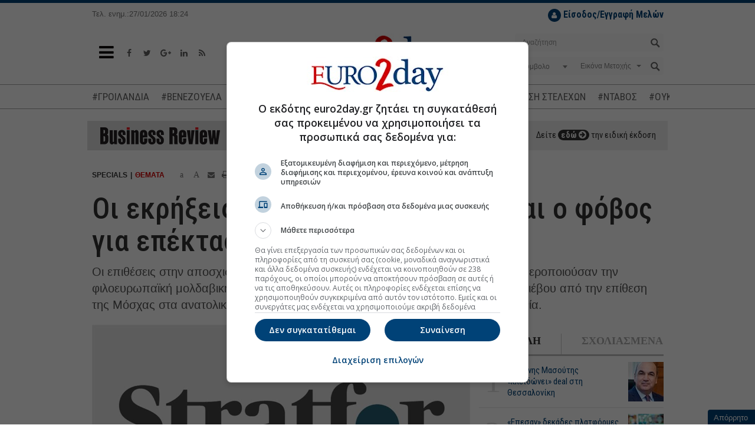

--- FILE ---
content_type: text/html; charset=utf-8
request_url: https://www.euro2day.gr/specials/topics/article/2130425/oi-ekrhxeis-sthn-transdeisteria-kai-o-fovos-gia-ep.html
body_size: 25659
content:

<!DOCTYPE html>
<!--[if lt IE 9]><html class="no-js lt-ie9" lang="en"><![endif]-->
<!--[if gt IE 8]><!--><html class="no-js" lang="en"><!--<![endif]-->
<html xmlns="https://www.w3.org/1999/xhtml">
<head><title>
	Οι εκρήξεις στην Υπερδνειστερία και ο φόβος για επέκταση του πολέμου
</title><meta charset="utf-8" /><meta content="width=device-width, initial-scale=1" name="viewport" /><meta content="IE=edge,chrome=1" http-equiv="X-UA-Compatible" /><meta content="index, follow" name="robots" /><link rel="shortcut icon" href="https://www.euro2day.gr/favicon/favicon.ico" type="image/x-icon" /><link rel="apple-touch-icon" href="https://www.euro2day.gr/favicon/apple-icon-180x180.png" /><link rel="icon" href="https://www.euro2day.gr/favicon/apple-icon-180x180.png" type="mage/png" /><meta property="fb:app_id" content="123890614311277" />

    <meta property='og:title' content='Οι εκρήξεις στην Υπερδνειστερία και ο φόβος για επέκταση του πολέμου'/><meta property='og:type' content='article'/><meta property='og:url' content='https://www.euro2day.gr/specials/topics/article/2130425/oi-ekrhxeis-sthn-transdeisteria-kai-o-fovos-gia-ep.html'/><meta property='og:image' content='https://air.euro2day.gr/media/resizedpics/picsMainFB/55/1477155-stratfor_930.jpg'/><meta property='og:description' content='Οι επιθέσεις στην αποσχισθείσα περιοχή της Μολδαβίας, εκτός του ότι θα αποσταθεροποιούσαν την φιλοευρωπαϊκή μολδαβική κυβέρνηση, θα αποσπούσαν επίσης'/><meta property='og:locale' content='el_GR'/><meta property='og:site_name' content='euro2day.gr'/><meta name='twitter:card' content='summary_large_image' /><meta name='twitter:title' content='Οι εκρήξεις στην Υπερδνειστερία και ο φόβος για επέκταση του πολέμου'/><meta name='twitter:image' content='https://air.euro2day.gr/media/resizedpics/picsMain930/55/1477155-stratfor_930.jpg'/><meta name='twitter:description' content='Οι επιθέσεις στην αποσχισθείσα περιοχή της Μολδαβίας, εκτός του ότι θα αποσταθεροποιούσαν την φιλοευρωπαϊκή μολδαβική κυβέρνηση, θα αποσπούσαν επίσης'/><meta name='twitter:site' content='@euro2day_gr'/>

    <link rel="canonical" href="https://www.euro2day.gr/specials/topics/article/2130425/oi-ekrhxeis-sthn-transdeisteria-kai-o-fovos-gia-ep.html" />
    <link rel="amphtml" href="https://www.euro2day.gr/amp/specials/topics/article/2130425/oi-ekrhxeis-sthn-transdeisteria-kai-o-fovos-gia-ep.html" /><meta name="keywords" content="Ρωσία,Ουκρανία,Μολδαβία,Τρανσδειστερία,πόλεμος,επιθέσεις,εκρήξεις,φιλορώσοι" /><meta name="description" content="Οι επιθέσεις στην αποσχισθείσα περιοχή της Μολδαβίας, εκτός του ότι θα αποσταθεροποιούσαν την φιλοευρωπαϊκή μολδαβική κυβέρνηση, θα αποσπούσαν επίσης" />
        
    <script data-schema="NewsArticle" type="application/ld+json">{
	    "@context": "http://schema.org",
	    "@type": "NewsArticle",
	    "mainEntityOfPage": {"@type": "WebPage", "url": "https://www.euro2day.gr/specials/topics/article/2130425/oi-ekrhxeis-sthn-transdeisteria-kai-o-fovos-gia-ep.html"},
		"url":"https://www.euro2day.gr/specials/topics/article/2130425/oi-ekrhxeis-sthn-transdeisteria-kai-o-fovos-gia-ep.html",
	    "headline": "Οι εκρήξεις στην Υπερδνειστερία και ο φόβος για επέκταση του πολέμου",
	    "alternativeHeadline": "Οι εκρήξεις στην Υπερδνειστερία και ο φόβος για επέκταση του ρωσο-ουκρανικού πολέμου",
	    "image": "https://air.euro2day.gr/media/resizedpics/picsMain930/55/1477155-stratfor_930.jpg",
	    "dateCreated": "2022-05-02T08:25:12+02:00",
	    "datePublished": "2022-05-02T08:25:12+02:00",
	    
		"author":{"@type":"Organization","name":"euro2day.gr","url":"https://www.euro2day.gr","address":[{"@type":"PostalAddress","addressCountry":"Greece","addressLocality":"Αθήνα","addressRegion":"GR","postalCode":"152 32","streetAddress":"Παπανικολή 50, Χαλάνδρι"}],"contactPoint":[{"@type":"ContactPoint","areaServed":"GR","contactType":"customer service","telephone":"+30-210-6856120"}],"logo":{"@type":"ImageObject","url":"https://static.euro2day.gr/images/logo.jpg","height":66,"width":264}},
		"publisher":{"@type":"Organization","name":"euro2day.gr","url":"https://www.euro2day.gr","address":[{"@type":"PostalAddress","addressCountry":"Greece","addressLocality":"Αθήνα","addressRegion":"GR","postalCode":"152 32","streetAddress":"Παπανικολή 50, Χαλάνδρι"}],"contactPoint":[{"@type":"ContactPoint","areaServed":"GR","contactType":"customer service","telephone":"+30-210-6856120"}],"logo":{"@type":"ImageObject","url":"https://static.euro2day.gr/images/logo.jpg","height":66,"width":264}}
		,"description": "Οι επιθέσεις στην αποσχισθείσα περιοχή της Μολδαβίας, εκτός του ότι θα αποσταθεροποιούσαν την φιλοευρωπαϊκή μολδαβική κυβέρνηση, θα αποσπούσαν επίσης"
    }</script>
<link href="/css/font-awesome.min.css" rel="stylesheet" /><link href="https://static.euro2day.gr/css/bootstrap.min.css?v=1.25" rel="stylesheet" /><link href="https://static.euro2day.gr/css/global.min.css?v=7.05" rel="stylesheet" /><link href="https://static.euro2day.gr/css/print.css?v=2.55" rel="stylesheet" media="print" />

<script async src="https://www.googletagmanager.com/gtag/js?id=G-EG5PLFDLBQ"></script>
<script>
    window.dataLayer = window.dataLayer || [];
    function gtag() { dataLayer.push(arguments); }
    gtag('js', new Date());
    gtag('config', 'G-EG5PLFDLBQ');
</script>
<script src="https://securepubads.g.doubleclick.net/tag/js/gpt.js"></script>
<script>googletag = window.googletag || { cmd: [] };
var adSlot1, adSlot2, adSlot3; + googletag.cmd.push(function () {
var mappingSkin = googletag.sizeMapping().addSize([1024, 300], [1, 1]).addSize([0, 0], []).build();
var mappingSkinHformat = googletag.sizeMapping().addSize([1024, 300], [1, 1]).addSize([0, 0], []).build();
var mappingPresticial = googletag.sizeMapping().addSize([1024, 500], [1, 1]).addSize([900, 400], [1, 1]).addSize([0, 0], [1, 1]).build();
var mappingWebOver = googletag.sizeMapping().addSize([1024, 500], [1, 1]).addSize([900, 400], [1, 1]).addSize([0, 0], [1, 1]).build();
var mapping300x250top = googletag.sizeMapping().addSize([1024, 500], [[300, 600], [300, 250]]).addSize([900, 400], [[300, 600], [300, 250]]).addSize([0, 0], [[300, 600], [300, 250]]).build();
var mapping300x250topArticle = googletag.sizeMapping().addSize([0, 0], []).addSize([975, 300], [[300, 600], [300, 250]]).build();
var mapping300x250topArticleMobile = googletag.sizeMapping().addSize([992, 300], []).addSize([0, 0], [[300, 600], [300, 250]]).build();
var mapping300x250mid = googletag.sizeMapping().addSize([1024, 500], [[300, 600], [300, 250]]).addSize([900, 400], [[300, 600], [300, 250]]).addSize([0, 0], [[300, 600], [300, 250]]).build();
var mapping300x250bottom = googletag.sizeMapping().addSize([1024, 500], [[300, 600], [300, 250]]).addSize([900, 400], [[300, 600], [300, 250]]).addSize([0, 0], [[300, 600], [300, 250]]).build();
var mapping300x100a = googletag.sizeMapping().addSize([1024, 500], [300, 100]).addSize([960, 400], [300, 100]).addSize([0, 0], [300, 100]).build();
var mapping300x100b = googletag.sizeMapping().addSize([1024, 500], [300, 100]).addSize([960, 400], [300, 100]).addSize([0, 0], [300, 100]).build();
var mapping300x100c = googletag.sizeMapping().addSize([1024, 500], [300, 100]).addSize([960, 400], [300, 100]).addSize([0, 0], [300, 100]).build();
var mapping468 = googletag.sizeMapping().addSize([1024, 500], [468, 60]).addSize([900, 400], [468, 60]).addSize([0, 0], []).build();
var mappingAnchor = googletag.sizeMapping().addSize([0, 0], [[320, 50], [300, 100]]).addSize([1024, 500], []).build();
var mapping300x250floating = googletag.sizeMapping().addSize([1570, 500], [[300, 250], [300, 600]]).addSize([0, 0], []).build();
var mappingMobile = googletag.sizeMapping().addSize([992, 300], []).addSize([0, 0], [1, 1]).build();
//var mapping1200x50 = googletag.sizeMapping().addSize([1280, 300], [[1200, 50], [1260, 50]]).addSize([0, 0], []).build();
googletag.defineSlot('/1052767/Euro-skin-res', [1, 1], 'responsive-skin').defineSizeMapping(mappingSkin).setCollapseEmptyDiv(true).addService(googletag.pubads());
googletag.defineSlot('/1052767/Euro-skin-H-format', [1, 1], 'skinHformat').defineSizeMapping(mappingSkinHformat).setCollapseEmptyDiv(true).addService(googletag.pubads());
googletag.defineSlot('/1052767/Euro-Presticial', [1, 1], 'prestitial').defineSizeMapping(mappingPresticial).setCollapseEmptyDiv(true).addService(googletag.pubads());
//googletag.defineSlot('/1052767/Euro-WebOver', [1, 1], 'web-over').addService(googletag.pubads());
googletag.defineSlot('/1052767/Euro-ScrollReveal', [1, 1], 'scrollreveal').addService(googletag.pubads());
googletag.defineSlot('/1052767/Euro-Billboard', [[970, 250], [728, 90]], 'euro-billboard').addService(googletag.pubads());
adSlot1 = googletag.defineSlot('/1052767/Euro-Billboard2', [[970, 250], [728, 90]], 'euro-billboard2').addService(googletag.pubads());
adSlot2 = googletag.defineSlot('/1052767/Euro-300x250_CST', [[300, 600], [300, 250]], 'euro-300x250-mid').defineSizeMapping(mapping300x250mid).setCollapseEmptyDiv(true).addService(googletag.pubads());

//article
googletag.defineSlot('/1052767/Euro-300x250_RB', [[300, 250], [300, 600]], 'euro-300x250-top').defineSizeMapping(mapping300x250topArticle).setCollapseEmptyDiv(true).addService(googletag.pubads());
googletag.defineSlot('/1052767/Euro-300x250_RB', [[300, 250], [300, 600]], 'euro-300x250-topArticleMobile').defineSizeMapping(mapping300x250topArticleMobile).setCollapseEmptyDiv(true).addService(googletag.pubads());
googletag.defineSlot('/1052767/web_inread_phsts_e2d', [1, 1], 'euro-web_inread').setCollapseEmptyDiv(true).addService(googletag.pubads());
googletag.defineSlot('/1052767/Euro-300x250-4', [[300, 250], [300, 600]], 'euro-300x250-4').setCollapseEmptyDiv(true).addService(googletag.pubads());

googletag.defineSlot('/1052767/Euro-300x250-5', [[300, 250], [300, 600]], 'euro-300x250-5').setCollapseEmptyDiv(true).addService(googletag.pubads());
googletag.defineSlot('/1052767/Euro-300x250_HCB', [[300, 600], [300, 250]], 'euro-300x250-bottom').defineSizeMapping(mapping300x250bottom).setCollapseEmptyDiv(true).addService(googletag.pubads());
googletag.defineSlot('/1052767/Euro300x100a', [300, 100], 'euro300a').defineSizeMapping(mapping300x100a).setCollapseEmptyDiv(true).addService(googletag.pubads());
googletag.defineSlot('/1052767/Euro300x100b', [300, 100], 'euro300b').defineSizeMapping(mapping300x100b).setCollapseEmptyDiv(true).addService(googletag.pubads());
//googletag.defineSlot('/1052767/Euro300x100c', [300, 100], 'euro300c').defineSizeMapping(mapping300x100c).setCollapseEmptyDiv(true).setTargeting('test', 'lazyload').addService(googletag.pubads());
googletag.defineSlot('/1052767/Euro-List_Ros', [[300, 600], [300, 250]], 'div-gpt-ad-1365513658405-12').setCollapseEmptyDiv(true).addService(googletag.pubads());
//googletag.defineSlot('/1052767/Euro-690x35',  [930, 50], 'div-gpt-ad-1368538884168-3').setTargeting('test', 'lazyload').addService(googletag.pubads());
//googletag.defineSlot('/1052767/Euro-300x110_R', [300, 110], 'div-gpt-ad-1365513658405-4').setTargeting('test', 'lazyload').addService(googletag.pubads());
//googletag.defineSlot('/1052767/Euro-150x27', [150, 27], 'nbg').setTargeting('test', 'lazyload').addService(googletag.pubads());
googletag.defineSlot('/1052767/Euro-Anchor', [[320, 50], [300, 100]], 'euro-Anchor').defineSizeMapping(mappingAnchor).setCollapseEmptyDiv(true).addService(googletag.pubads());
adSlot3 = googletag.defineSlot('/1052767/euro-300x250-floating', [[300, 250], [300, 600]], 'euro-300x250-floating').defineSizeMapping(mapping300x250floating).setCollapseEmptyDiv(true).addService(googletag.pubads());
googletag.defineSlot('/1052767/Phaistos/PhaistosE2D_MobileScroller', [1, 1], 'PhaistosE2D_MobileScroller').defineSizeMapping(mappingMobile).setCollapseEmptyDiv(true).addService(googletag.pubads());
googletag.defineSlot('/1052767/Phaistos/PhaistosE2D_MobileWeboverPrestitial', [1, 1], 'PhaistosE2D_MobileWeboverPrestitial').defineSizeMapping(mappingMobile).setCollapseEmptyDiv(true).addService(googletag.pubads());
googletag.defineSlot('/1052767/Phaistos/PhaistosE2D_MobileWidget', [1, 1], 'PhaistosE2D_MobileWidget').defineSizeMapping(mappingMobile).setCollapseEmptyDiv(true).addService(googletag.pubads());
googletag.defineSlot('/1052767/Euro-1200x50', [[1200, 50], [1260, 50]], 'euro-1200x50').setCollapseEmptyDiv(true).addService(googletag.pubads());
googletag.defineSlot('/1052767/Euro-300x100-6', [300, 100], 'euro-300x100-6').setCollapseEmptyDiv(true).addService(googletag.pubads());
googletag.pubads().setTargeting('euro2day', 'specials');googletag.pubads().setTargeting('subcategory', 'topics');googletag.pubads().setTargeting('tags', '1408082');googletag.pubads().setTargeting('urle2d', '2130425');
googletag.pubads().setTargeting('article', ['true']);

googletag.pubads().setTargeting('selected', ['true']);
googletag.pubads().collapseEmptyDivs();
googletag.pubads().enableLazyLoad({
    // Fetch slots within 5 viewports.
    fetchMarginPercent: 500,
    // Render slots within 0.5 viewport.
    renderMarginPercent: 50,
    // Double the above values on mobile, where viewports are smaller and users tend to scroll faster.
    mobileScaling: 3.0
});
googletag.pubads().addEventListener('slotOnload', function (event) {
    console.log(event.slot.getSlotElementId() + ' rendered');
});
googletag.enableServices();
});
</script>

<!-- madinad contexual targeting --><!--<script id="madinad-contextual-targeting" src="https://static.madinad.com/static/madinad-contextual-targeting.js?a=2806064b-3adb-46eb-b12d-9ecaa62ed273" async="async"></script>--><!-- end madinad contexual targeting -->
<script src="https://cdn.onesignal.com/sdks/OneSignalSDK.js" async="async"></script>
    <script>
    var OneSignal = window.OneSignal || [];
    OneSignal.push(["init", {
        appId: "f5b0a01a-4111-49d1-ab6b-85998cc96d39",
        promptOptions: {
            slidedown: {
                enabled: true,
                autoPrompt: true,
                timeDelay: 10,
                pageViews: 2
            }
        },
        autoRegister: true, /* Set to true to automatically prompt visitors */
        httpPermissionRequest: {
            enable: true
        },
        notifyButton: {
            enable: true /* Set to false to hide */
        }
    }]);
    </script>

    <script async id="ebx" src="//applets.ebxcdn.com/ebx.js"></script>
	
	<script type="text/javascript">
	  (function() {
		/** CONFIGURATION START **/
		var _sf_async_config = window._sf_async_config = (window._sf_async_config || {});
		_sf_async_config.uid = 67241;
		_sf_async_config.domain = 'euro2day.gr';
		_sf_async_config.flickerControl = false;
		_sf_async_config.useCanonical = true;
		_sf_async_config.useCanonicalDomain = true;
		_sf_async_config.sections = 'article,specials,topics';
		_sf_async_config.authors = '';
		_sf_async_config.articleBlockSelector = 'div.media-box';
		/** CONFIGURATION END **/
		function loadChartbeat() {
			var e = document.createElement('script');
			var n = document.getElementsByTagName('script')[0];
			e.type = 'text/javascript';
			e.async = true;
			e.src = '//static.chartbeat.com/js/chartbeat.js';
			n.parentNode.insertBefore(e, n);
		}
		loadChartbeat();
	  })();
	</script>
	<script async src="//static.chartbeat.com/js/chartbeat_mab.js"></script>
</head>
<body class="article" id="top">
<div id="responsive-skin"><script type='text/javascript'>googletag.cmd.push(function () { googletag.display('responsive-skin'); });</script></div>
<div id="web-over"><script type='text/javascript'>//googletag.cmd.push(function () { googletag.display('web-over'); });</script></div>
<div id="PhaistosE2D_MobileScroller" class="bnr1x1dnone"><script type='text/javascript'>googletag.cmd.push(function () { googletag.display('PhaistosE2D_MobileScroller'); });</script></div>
<div id="PhaistosE2D_MobileWeboverPrestitial" class="bnr1x1dnone"><script type='text/javascript'>googletag.cmd.push(function () { googletag.display('PhaistosE2D_MobileWeboverPrestitial'); });</script></div>
<div id="PhaistosE2D_MobileWidget" class="bnr1x1dnone"><script type='text/javascript'>googletag.cmd.push(function () { googletag.display('PhaistosE2D_MobileWidget'); });</script></div>
<form method="post" action="/specials/topics/article/2130425/oi-ekrhxeis-sthn-transdeisteria-kai-o-fovos-gia-ep.html" id="form1">
<div class="aspNetHidden">
<input type="hidden" name="__VIEWSTATE" id="__VIEWSTATE" value="YngxKub5S+qnxkVn5+wHjeBOeCICf8CZFGG/7gv+m6gVvRHERX+pfSXNI/NcN3/cYXwEYK3IEqLU4Bw1K4oJ803xFTXYUytOJUe9JqIQXMGYI6nb8RNjcXVlaQ9xOVCeXPhmysqEggt8ge2jj0k3txt6a/zhNdYyKpXXYm0P9Vpx/MxUmXqD1Cat3CwEG/W/" />
</div>

<div class="aspNetHidden">

	<input type="hidden" name="__VIEWSTATEGENERATOR" id="__VIEWSTATEGENERATOR" value="2173C2F0" />
	<input type="hidden" name="__EVENTTARGET" id="__EVENTTARGET" value="" />
	<input type="hidden" name="__EVENTARGUMENT" id="__EVENTARGUMENT" value="" />
	<input type="hidden" name="__EVENTVALIDATION" id="__EVENTVALIDATION" value="ayBq5YMP0lswb2Z7Q3izOZqCaCL7AxHBi81wb1yOPOEnJm/0od5QLTuWM4/x3y2Ny/ZUFWZCs1hcIsYhbFsVYVf+pR6F4BvJnkPhnQEviQy+wER50kf43ko0OaZ/oicRt8VGvNESSmkGL1aE92m0nfgzVPd3ybtKxayfg6MXyKL97Q7SRliUfxWVh4L9J9YMqGf0LmepoZDzMpRbaT/[base64]/eepaJK+VSl2NnuVBVZzDXV8Lu7gwLCoO9tVJT6WwVr6dxSB2c/jDmZa4NIfbOXaz9r3Pr5Fx74TLMWLmzOlnSqmXdDDdfKJ7EHP7vjCdL9d8nc56lV8GlHjbXOj7LuVMiwQlE/cFy6t02/56iFA8fqfzcJRxUCjw2X6CoefkIjFv5NO4P+yKZ0Sr4sTjUhEdr15JdPK9BmMFMIlVJT6XKg5ZY3+963pdW1ZzPtAlh/NfnYltIAoF475Cg==" />
</div>

<!-- Start Header -->
<div class="header" data-offset-bottom="200" data-offset-top="150" data-spy="affix">
    
    <div class="container affix-hide">
        <div class="row hidden-xs">
            <div class="col-md-3 col-lg-2 col-sm-4"><small>Τελ. ενημ.:27/01/2026 18:24</small></div>
            <div class="col-md-4 hidden-sm"></div>
            <div class="col-md-5 col-lg-6 col-sm-8">
                <ul id="loggedoutul" class="subscribe pull-right" style="display: none;">
                    <li style="margin-top:10px;">
                        <a class="register" href="javascript:;" data-toggle="modal" data-target="#LoginModal"><i class="fa fa-user"></i> <strong>Είσοδος/Εγγραφή Μελών</strong></a>
                    </li>
                </ul>
                <ul id="loggedinul" class="account pull-right" style="display:none;">
                    <li style="margin-top:10px;"><span id="loggedinmember"></span></li>
                    <li><a class="profile" href="/members/account.aspx"><i class="fa fa-user"></i>ΠΡΟΦΙΛ</a></li>
                    <li><a class="logout" href="/checklogout.aspx"><i class="fa fa-power-off"></i></a></li>
                </ul>
            </div>
            
        </div>
        <div class="row">
            <div class="col-sm-4 col-xs-2">
                <a class="toggle-nav-menu" href="javascript:void(0);"><i class="fa fa-bars"></i></a>
                <ul class="social-media hidden-xs">
                    <li><a href="https://www.facebook.com/euro2day" target="_blank"><i class="fa fa-facebook"></i></a></li>
                    <li><a href="https://twitter.com/euro2day_gr" target="_blank"><i class="fa fa-twitter"></i></a></li>
                    <li><a href="https://plus.google.com/104013439438278954641" target="_blank"><i class="fa fa-google-plus"></i></a></li>
                    <li><a href="https://www.linkedin.com/company/euro2day-gr/" target="_blank"><i class="fa fa-linkedin"></i></a></li>
                    <li><a href="/ListRSS.aspx"><i class="fa fa-rss"></i></a></li>
                </ul>
            </div>
            <div class="col-sm-4 col-xs-8 logo">
                <a href="/"><img alt="Euro2Day" src="/images/logo.jpg"></a>
            </div>
            <div class="col-sm-4 col-xs-2">
                <a class="toggle-nav-search hidden-lg hidden-md hidden-sm" href="javascript:void(0);"><i class="fa fa-search"></i></a>
                <div class="searchform pull-right hidden-xs">
                    <div id="header1_pnlSearch" onkeypress="javascript:return WebForm_FireDefaultButton(event, &#39;header1_btnSearch&#39;)">
	
                        <div class="form-group has-feedback">
                            <input name="ctl00$header1$tbxSearch" type="text" id="header1_tbxSearch" class="form-control" placeholder="Αναζήτηση" />
                            <input type="submit" name="ctl00$header1$btnSearch" value="" id="header1_btnSearch" />
                        </div>
                    
</div>
                    <div id="header1_pnlStockSearch" onkeypress="javascript:return WebForm_FireDefaultButton(event, &#39;header1_btnStockSearch&#39;)">
	
                        <div class="form-group has-background">
                            <div class="row dropdown">
                                <div class="col-xs-5">                                    
                                    <select name="ctl00$header1$ddlCode" id="header1_ddlCode" class="form-control" ishide="true">
		<option value="-1">Σύμβολο</option>

	</select>
                                </div>
                                <div class="col-xs-6">
                                    <span class="caret stocktypecaret"></span>
                                    <select name="ctl00$header1$ddlStockType" id="header1_ddlStockType" class="form-control stocktypedd" ishide="true">
		<option value="1">Εικόνα Μετοχής</option>
		<option value="2">Γραφήματα</option>
		<option value="3">Χρηματ/κες Ανακ.</option>
		<option value="4">Λογιστ. Καταστ.</option>
		<option value="5">Όλες οι Πράξεις</option>

	</select>
                                </div>
                                <div class="col-xs-1">
                                    <input type="submit" name="ctl00$header1$btnStockSearch" value="" onclick="searchstock();return false;" id="header1_btnStockSearch" />
                                </div>
                            </div>
                        </div>
                    
</div>
                </div>
            </div>
        </div>
    </div>
    <div class="mobile-search hidden-lg hidden-md hidden-sm hidden-xs">
        <div class="searchform">
            <div id="header1_pnlSearchmobile" onkeypress="javascript:return WebForm_FireDefaultButton(event, &#39;header1_btnSearchmobile&#39;)">
	
                <div class="form-group has-feedback">
                    <input name="ctl00$header1$tbxSearchmobile" type="text" id="header1_tbxSearchmobile" class="form-control" placeholder="Αναζήτηση" />
                    <input type="submit" name="ctl00$header1$btnSearchmobile" value="" id="header1_btnSearchmobile" />
                </div>
            
</div>
            <div id="header1_pnlStockSearchmobile" onkeypress="javascript:return WebForm_FireDefaultButton(event, &#39;header1_btnStockSearchmobile&#39;)">
	
                <div class="form-group has-background">
                    <div class="row dropdown">
                        <div class="col-xs-5">
                            <select name="ctl00$header1$ddlCodemobile" id="header1_ddlCodemobile" class="form-control" ishide="true">
		<option value="-1">Σύμβολο</option>

	</select>
                            <input type="hidden" name="ctl00$header1$hfCodemobile" id="header1_hfCodemobile" />
                            <input type="hidden" name="ctl00$header1$hfNamemobile" id="header1_hfNamemobile" />
                        </div>
                        <div class="col-xs-6">
                            <span class="caret stocktypecaret"></span>
                            <select name="ctl00$header1$ddlStockTypemobile" id="header1_ddlStockTypemobile" class="form-control stocktypedd" ishide="true">
		<option value="1">Εικόνα Μετοχής</option>
		<option value="2">Γραφήματα</option>
		<option value="3">Χρηματ/κες Ανακ.</option>
		<option value="4">Λογιστ. Καταστ.</option>
		<option value="5">Όλες οι Πράξεις</option>

	</select>
                        </div>
                        <div class="col-xs-1">
                            <input type="submit" name="ctl00$header1$btnStockSearchmobile" value="" onclick="searchstockmobile();return false;" id="header1_btnStockSearchmobile" />
                        </div>
                    </div>
                </div>
            
</div>
        </div>
    </div>
    <div class="navtags"><div class="container"><a href="/taggroups/22/groilandia.html">#ΓΡΟΙΛΑΝΔΙΑ</a><a href="/taggroups/21/venezoyela.html">#ΒΕΝΕΖΟΥΕΛΑ</a><a href="/taggroups/18/timesstohoi-metohon.html">#ΤΙΜΕΣ-ΣΤΟΧΟΙ ΜΕΤΟΧΩΝ</a><a href="/taggroups/3/exagores--syghoneyseis.html">#ΕΞΑΓΟΡΕΣ-ΣΥΓΧΩΝΕΥΣΕΙΣ</a><a href="/taggroups/14/metakinhseis-stelehon.html">#ΜΕΤΑΚΙΝΗΣΗ ΣΤΕΛΕΧΩΝ</a><a href="/taggroups/19/emporikos-polemos.html">#ΝΤΑΒΟΣ</a><a href="/taggroups/7/polemos-sthn-oykrania.html">#ΟΥΚΡΑΝΙΑ</a><a href="/taggroups/20/mesh-anatolh.html">#ΜΕΣΗ ΑΝΑΤΟΛΗ</a></div></div>

<div class="container"><div id="euro-1200x50"><script type='text/javascript'>googletag.cmd.push(function () { googletag.display('euro-1200x50'); });</script></div></div>

<div class="navbar navbar-default navbar-static-top main-menu hidden">
    <div class="container">
        <ul class="nav navbar-nav">
            <li class="nav-logo">
                <a href="/"><img alt="" src="/images/logo-sm.jpg"></a>
            </li>
            
			<li class="mob-login-nav pull-right" id="loggedoutul_m" style="width:auto;display:none;">
                <a class="register" href="javascript:;" data-toggle="modal" data-target="#LoginModal"><i class="fa fa-user"></i> <strong>Είσοδος Μελών</strong></a>
            </li>
			<li class="mob-login-nav pull-right" id="loggedinul_m" style="width:auto;display:none;">
                <a class="register" href="/members/account.aspx"><i class="fa fa-user"></i> <strong>Προφίλ</strong></a>
				<a class="logout" href="/checklogout.aspx"><i class="fa fa-power-off"></i> Αποσύνδεση</a>
            </li>
            <li class="home-nav" style="width:auto;margin-bottom:20px;">
                <a href="/"><i class="fa fa-home"></i> Αρχική Σελίδα</a>
            </li>
<li id="lnk" class="dropdown menu-large menupreload"><a href="javascript:void();">ΣΟΦΟΚΛΕΟΥΣ</a><div class="dropdown-menu megamenu"><div class="container"><div class="row"><div class="col-md-12 MainMenuFirstLvl1"><ul><li><a href="/AseRealTime.aspx" target="_self" title ="Real Time ΧΑ">Real Time ΧΑ</a><li><a href="/Paragoga-Realtime.aspx" target="_self" title ="Real Time ΧΠΑ">Real Time ΧΠΑ</a><li><a href="/Bonds-Realtime.aspx" target="_self" title ="Real Time Ομόλογα">Real Time Ομόλογα</a><li><a href="/ase/market_comment/151/list.html">Σχόλιο Αγοράς</a><li><a href="/AseSearchQuotes.aspx" target="_self" title ="Εύρεση Συμβόλου">Εύρεση Συμβόλου</a><li><a href="/AseMarketsView.aspx" target="_self" title ="Στατιστικά">Στατιστικά</a><li><a href="/AsePackets.aspx" target="_self" title ="Πακέτα">Πακέτα</a><li><a href="/AseAllTransactions.aspx" target="_self" title ="Πράξεις">Πράξεις</a><li><a href="/AseQuotesCapitalization.aspx" target="_self" title ="Κεφαλαιοποιήσεις">Κεφαλαιοποιήσεις</a><li><a href="/AseMarketAnnouncements.aspx" target="_self" title ="Ανακοινώσεις">Ανακοινώσεις</a></ul></div></div></div></div></li><li id="lnk" class="dropdown menu-large menupreload"><a href="javascript:void();" target="_self" title ="ΧΠΑ">ΧΠΑ</a><div class="dropdown-menu megamenu"><div class="container"><div class="row"><div class="col-md-12 MainMenuFirstLvl2"><ul><li><a href="/derivatives/market_comment/156/list.html">Σχόλιο Αγοράς</a><li><a href="/Paragoga-Realtime.aspx" target="_self" title ="Real Time ΧΠΑ">Real Time ΧΠΑ</a><li><a href="/DerivativesFutures.aspx?t=1" target="_self" title ="Futures Δεικτών">Futures Δεικτών</a><li><a href="/DerivativesOptions.aspx?t=1" target="_self" title ="Options Δεικτών">Options Δεικτών</a><li><a href="/DerivativesFutures.aspx?t=2" target="_self" title ="Futures Μετοχών">Futures Μετοχών</a><li><a href="/DerivativesOptions.aspx?t=2" target="_self" title ="Options Μετοχών">Options Μετοχών</a></ul></div></div></div></div></li><li id="lnk" class="dropdown menu-large menupreload"><a href="javascript:void();" target="_self" title ="ΕΙΔΗΣΕΙΣ">ΕΙΔΗΣΕΙΣ</a><div class="dropdown-menu megamenu"><div class="container"><div class="row"><div class="col-md-12 MainMenuFirstLvl3"><ul><li><a href="/news/newswire/148/list.html" target="_self" title ="Newswire">Newswire</a><li><a href="/news/economy/124/list.html">Οικονομία</a><li><a href="/news/market/123/list.html">Αγορά</a><li><a href="/news/world/125/list.html">Κόσμος</a><li><a href="/news/highlights/121/list.html">Επίκαιρα</a><li><a href="/news/enterprises/122/list.html">Επιχειρήσεις</a><li><a href="/news/politics/1269/list.html">Πολιτική</a><li><a href="/news/Cyprus/1273/list.html">Κύπρος</a></ul></div></div></div></div></li><li id="lnk" class="dropdown menu-large menupreload"><a href="javascript:void();" target="_self" title ="ΑΓΟΡΕΣ">ΑΓΟΡΕΣ</a><div class="dropdown-menu megamenu"><div class="container"><div class="row"><div class="col-md-12 MainMenuFirstLvl4"><ul><li><a href="/ListMarkets1Min.aspx">Σε 1 Λεπτό</a><li><a href="/markets/usa/140/list.html">ΗΠΑ</a><li><a href="/markets/europe/141/list.html">Ευρώπη</a><li><a href="/markets/asia/142/list.html">Ασία</a><li><a href="/markets/money/159/list.html">Χρήμα</a><li><a href="/markets/merchandises/143/list.html">Εμπορεύματα</a><li><a href="/markets/exchange/144/list.html">Ισοτιμίες</a><li><a href="/ListCrypto.aspx" target="_self" title ="Ισοτιμίες Crypto">Ισοτιμίες Crypto</a></ul></div></div></div></div></li><li id="lnk" class="dropdown menu-large menupreload"><a href="javascript:void();" target="_self" title ="ΕΠΕΝΔΥΣΕΙΣ">ΕΠΕΝΔΥΣΕΙΣ</a><div class="dropdown-menu megamenu"><div class="container"><div class="row"><div class="col-md-12 MainMenuFirstLvl5"><ul><li><a href="/investments/persons/128/list.html">Πρόσωπα</a><li><a href="/investments/news_money/129/list.html">Νέα/Χρήμα</a><li><a href="/investments/guide/162/list.html">Οδηγός Αγοράς</a><li><a href="/investments/ase/201/list.html">Εισαγωγές ΧΑ</a><li><a href="/investments/funds/130/list.html">Αμοιβαία</a><li><a href="/investments/analysis/163/list.html">Αναλύσεις</a><li><a href="/investments/investmentscanner/1271/list.html">Investment Scanner</a><li><a href="/investments/crypto/1275/list.html">Blockchain-Crypto</a></ul></div></div></div></div></li><li id="lnk" class="dropdown menu-large menupreload"><a href="javascript:void();" target="_self" title ="ΕΡΓΑΛΕΙΑ">ΕΡΓΑΛΕΙΑ</a><div class="dropdown-menu megamenu"><div class="container"><div class="row"><div class="col-md-12 MainMenuFirstLvl6"><ul><li><a href="/members/MyStocks.aspx" target="_self" title ="My Stocks">My Stocks</a><li><a href="/ToolsAlerts.aspx" target="_self" title ="Alerts">Alerts</a><li><a href="/IndicesInteractiveCharts.aspx?i=-2" target="_self" title ="Γραφήματα">Γραφήματα</a><li><a href="/AseAccountReports.aspx" target="_self" title ="Λογ. Καταστάσεις">Λογ. Καταστάσεις</a><li><a href="/ListRSS.aspx" target="_self" title ="RSS">RSS</a></ul></div></div></div></div></li><li id="lnk" class="dropdown menu-large menupreload"><a href="javascript:void();" target="_self" title ="SPECIALS">SPECIALS</a><div class="dropdown-menu megamenu"><div class="container"><div class="row"><div class="col-md-12 MainMenuFirstLvl7"><ul><li><a href="/specials/dr_money/131/list.html">Dr. Money</a><li><a href="/specials/opinions/132/list.html">Απόψεις</a><li><a href="/specials/interviews/133/list.html">Συνεντεύξεις</a><li><a href="/specials/manager2day/1268/list.html">Manager 2day</a><li><a href="/specials/folders/134/list.html">Φάκελοι</a><li><a href="/specials/topics/135/list.html">Θέματα</a><li><a href="/specials/press/164/list.html">Επισκόπηση Τύπου</a><li><a href="/specials/reveille/136/list.html">Εγερτήριο</a><li><a href="/Agenda_Week.aspx" target="_self" title ="Ατζέντα">Ατζέντα</a><li><a href="/specials/directorsvision/1292/list.html">Directors Vision</a><li><a href="/specials/business-stories/1295/list.html">Business Stories</a><li><a href="/smart_capital/1303/list.html">Smart Capital</a></ul></div></div></div></div></li><li id="lnk" class="dropdown menu-large menupreload"><a href="javascript:void();" target="_self" title ="BLOGS">BLOGS</a><div class="dropdown-menu megamenu"><div class="container"><div class="row"><div class="col-md-12 MainMenuFirstLvl8"><ul><li><a href="/chameleon/139/list.html">Χαμαιλέων</a><li><a href="/ekivolos/233/list.html">Εκηβόλος</a><li><a href="/newdeal/249/list.html">New Deal</a><li><a href="/strathgikos-analyths/259/list.html">Στρατηγικός Αναλυτής</a></ul></div></div></div></div></li><li id="lnk193"><a href="/ftcom/193/list.html">FT.com</a></li>
        </ul>
    </div>
</div>
</div>
<div id="prestitial"><script type='text/javascript'>googletag.cmd.push(function () { googletag.display('prestitial'); });</script></div>
<div id="skinHformat"><script type='text/javascript'>googletag.cmd.push(function () { googletag.display('skinHformat'); });</script></div>


    <!-- Start Content -->
    <div class="container">

        
<!-- Start NY section -->
<div id="cpContent_ads9701_pnlNYT">
	
<div class="row">
    <div class="col-md-12">
        <div class="nyt-wr-ros-banner">
            <div class="row" style="background-color:#eee">
                <div class="col-lg-3 col-md-3 col-sm-3 col-xs-4 nyt-wr-ros-banner-dark" style="background-color:#dfdfdf; color:#303030; text-align:center">
                    <a href="/business_review_2025/1463568/specialedition.html"><img src="https://www.euro2day.gr/images/specialeditions/businessreview2025/promo1.png" class="img-responsive" style="margin: 0 0 0 0; display:inline-block" /></a>
                </div>
                <div class="col-lg-6 col-md-5 col-sm-5 col-xs-8 nyt-wr-ros-banner-light" style="background-color:#eeeeee; color:#303030; padding-top:7px; padding-bottom:7px;">
                    <a href="/business_review_2025/1463568/specialedition.html"><img src="https://www.euro2day.gr/images/specialeditions/businessreview2025/promo2.png" class="img-responsive" style="margin: 0 0 0 5px;" /></a>
                </div>
                <div class="col-lg-3 col-md-4 col-sm-4 col-xs-8 nyt-wr-ros-banner-light light2" style="background-color:#eeeeee; color:#303030; padding-top:14px; padding-bottom:11px;">
                    Δείτε <a href="/business_review_2025/1463568/specialedition.html" style="background-color:#303030; color:#eeeeee; border-radius: 10px; padding:0 5px; font-weight:bold">εδώ <span class="fa fa-arrow-circle-right"></span></a> την ειδική έκδοση
                </div>
            </div>
        </div>
    </div>
</div>

</div>
<!-- Start directors vision section -->

<!-- Start directors vision section -->

<!-- Start business stories section -->


<!-- Start metlen section -->


<!-- Start Billboard -->
<div class="row">
    <div class="col-md-12">
        <div class="billboard text-center">
            <!-- /1052767/Euro-Billboard -->
            <div id="adBillboard">
                <div id="euro-billboard" class="viewPort">
                    <script type="text/javascript">
                        googletag.cmd.push(function() { googletag.display("euro-billboard"); });
                    </script>
                </div>
            </div>
        </div>
    </div>
</div>

        

        <!-- Start Article -->
        <div class="row">
            <div class="col-md-12">
                <ul class="article-category">
                    <li>SPECIALS</li><li><a href="/specials/topics/135/list.html" title="ΘΕΜΑΤΑ">ΘΕΜΑΤΑ</a></li>
                </ul>
                
                

<ul class="article-actions hidden-sm hidden-xs">
    
    <li>
        <a href="javascript:settexttonormal();">a</a>
    </li>
    <li>
        <a href="javascript:settexttolarge();">A</a>
    </li>
    
    <li>
        <a href="#" class="st_email_custom" >
            <i class="fa fa-envelope"></i>
        </a>
    </li>
    <li>
        <a href="javascript:window.print();">
            <i class="fa fa-print"></i>
        </a>
    </li>
</ul>

<script type="text/javascript">
    function settexttonormal() {
        if (document.getElementById('textforresizing')) {
            document.getElementById('textforresizing').className = 'artmaintextNORMAL';
        }
    }
    function settexttolarge() {
        if (document.getElementById('textforresizing')) {
            document.getElementById('textforresizing').className = 'artmaintextLARGE';
        }
    }
</script>

            </div>
        </div>
        <div class="row">
            <div class="col-md-12 article-content">

                

                <h1>Οι εκρήξεις στην Υπερδνειστερία και ο φόβος για επέκταση του πολέμου</h1>
                <p class="description">Οι επιθέσεις στην αποσχισθείσα περιοχή της Μολδαβίας, εκτός του ότι θα αποσταθεροποιούσαν την φιλοευρωπαϊκή μολδαβική κυβέρνηση, θα αποσπούσαν επίσης την προσοχή του Κιέβου από την επίθεση της Μόσχας στα ανατολικά της χώρας, αυξάνοντας την απειλή για τη νότια Ουκρανία.</p>
                <div class="row row-eq-height">
                    <div class="col-lg-9 col-md-8">
 
                        

                        <img alt="Οι εκρήξεις στην Υπερδνειστερία και ο φόβος για επέκταση του πολέμου" class="img-responsive" src="https://air.euro2day.gr/media/resizedpics/picsMain930/55/1477155-stratfor_930.jpg">
                        
                        

                        <div class="row hidden-lg hidden-lg hidden-md">
                            <div class="col-md-12">
                                <div class="billboard text-center">
                                    <div id='euro-300x250-topArticleMobile'>
                                        <script type='text/javascript'>
                                            googletag.cmd.push(function () { googletag.display('euro-300x250-topArticleMobile'); });
                                        </script>
                                    </div>
                                </div>
                            </div>
                        </div>
                        <div class="row">
                            <div class="col-md-12">
                                <div class="post-details post-date">
                                    <p>Δημοσιεύθηκε: <strong>2 Μαΐου 2022 - 08:25</strong></p>
                                    
                                </div>

                                

                                
                                
                            </div>
                        </div>

                        <div id="scrollreveal"><script type='text/javascript'>googletag.cmd.push(function () { googletag.display('scrollreveal'); });</script></div>

                        <div class="row">
                            <div class="col-sm-1 mt10 social-sticky">
                                <div class="article-socail-bar-comments">
                                    <iframe src="https://www.facebook.com/plugins/like.php?href=https%3a%2f%2fwww.euro2day.gr%2fspecials%2ftopics%2farticle%2f2130425%2foi-ekrhxeis-sthn-transdeisteria-kai-o-fovos-gia-ep.html&width=59&layout=box_count&action=like&size=small&share=false&height=65&appId" width="59" height="65" style="border:none;overflow:hidden" scrolling="no" frameborder="0" allowfullscreen="true" allow="autoplay; clipboard-write; encrypted-media; picture-in-picture; web-share"></iframe>
                                    <!--<div class="fb-like" data-href="https://www.euro2day.gr/specials/topics/article/2130425/oi-ekrhxeis-sthn-transdeisteria-kai-o-fovos-gia-ep.html" data-layout="box_count" data-action="like" data-show-faces="false" data-share="false"></div>-->
                                    <div class="disqus-holder">
                                        <span class="disqus-comments-message">
                                            <a href="#comments"></a>
                                        </span>
                                        <a href="#disqus_thread" data-disqus-identifier="2130425"></a>
                                    </div>
                                    <span class="st_facebook_hcount" displaytext="Facebook" st_url="https://www.euro2day.gr/specials/topics/article/2130425/oi-ekrhxeis-sthn-transdeisteria-kai-o-fovos-gia-ep.html"></span>
                                    <span class="st_twitter_hcount" displaytext="Tweet" st_url="https://www.euro2day.gr/specials/topics/article/2130425/oi-ekrhxeis-sthn-transdeisteria-kai-o-fovos-gia-ep.html"></span>
                                    <span class="st_googleplus_hcount" displaytext="" st_url="https://www.euro2day.gr/specials/topics/article/2130425/oi-ekrhxeis-sthn-transdeisteria-kai-o-fovos-gia-ep.html"></span>
                                    <span class="st_linkedin_hcount" displaytext="LinkedIn" st_url="https://www.euro2day.gr/specials/topics/article/2130425/oi-ekrhxeis-sthn-transdeisteria-kai-o-fovos-gia-ep.html"></span>
                                </div>
                            </div>
                            <div class="col-lg-10 col-md-11 article-sticky-container">
                                <div class="thumbnail pull-right">
                                    
                                </div>

                                <article class="mt10" id="textforresizing">
                                    <p>Αν και η Ρωσία είναι απίθανο να εισβάλει στη Μολδαβία βραχυμεσοπρόθεσμα, μια σειρά εκρήξεων σε αποσχισθείσα περιοχή της Μολδαβίας κοντά στην Ουκρανία θα μπορούσε μελλοντικά<strong> να δώσει στη Μόσχα την δικαιολογία για να κάνει κάτι τέτοιο,</strong> πέραν της αποσταθεροποίησης της φιλοευρωπαϊκής κυβέρνησης του Κισινάου.  Οι επιθέσεις κινδυνεύουν επίσης να αποσπάσουν την προσοχή του Κιέβου από την ανανεωμένη επίθεση της Ρωσίας στην ανατολική περιοχή του Ντονμπάς, ενισχύοντας την απειλή για τη νότια Ουκρανία.</p><p>Μια σειρά ύποπτων εκρήξεων στη φιλορωσική αποσχισθείσα μολδαβική περιοχή <strong>Υπερδνειστερία</strong> που ξεκίνησε στις 25 Απριλίου έχει προκαλέσει φόβους πως η Ρωσία μπορεί σύντομα να εξαπολύσει επίθεση προς την Υπερδνειστερία από το ουκρανικό έδαφος που έχει καταλάβει κατά τη διάρκεια του συνεχιζόμενου πολέμου. Οι εκρήξεις δεν είχαν θύματα, αλλά ώθησαν την κυβέρνηση της Υπερδνειστερίας<strong> να αυξήσει το επίπεδο τρομοκρατικής απειλής</strong> στην μη αναγνωρισμένη δημοκρατία σε «υψηλό» και να δώσει εντολή για σημεία ελέγχου έξω από πόλεις και χωριά και στα σύνορα με την υπόλοιπη Μολδαβία και την Ουκρανία.</p><p>Τα τρία περιστατικά συνέβησαν μέσα σε διάστημα 24 ωρών στο υπουργείου Κρατικής Ασφάλειας της Υπερδνειστερίας, στην πρωτεύουσα Τιρασπόλ, μια στρατιωτική βάση κοντά στο χωριό Πάρκανι και στους πύργους αναμετάδοσης ρωσικής ραδιοφωνίας και τηλεόρασης κοντά στο χωριό Μαγιάκ. Στις 27 Απριλίου, οι αρχές της Υπερδνειστερίας ισχυρίστηκαν επίσης πως υπήρξαν πυροβολισμοί κατά σπιτιών στο χωριό Κολμπάσνα μετά την πτήση drone από την Ουκρανία πάνω από ρωσική αποθήκη όπλων εκεί.</p><p>Οι εκρήξεις είναι πιθανότατα μια <strong>απόπειρα ρωσικών ή φιλορωσικών πολιτικών δυνάμεων της Υπερδνειστερίας για να προκαλέσουν το αντιουκρανικό αίσθημα</strong> και <strong>να δώσουν στη Ρωσία αιτιολόγηση για να παρέμβει μελλοντικά στην περιοχή</strong> δημιουργώντας μια υποτιθέμενη απειλή προς τους Ρώσους πολίτες της Τρανσδειστερίας.</p><p>Μετά από την πραγματοποίηση έκτακτης σύσκεψης του Ανώτατου Συμβουλίου Ασφάλειας της χώρας στις 27 Απριλίου, η πρόεδρος της Μολδαβίας Maia Sandu δήλωσε σε δημοσιογράφους πως η κρίση στην Ουκρανία έχει χωρίσει τους κατοίκους της Υπερδνειστερίας σε δυο αντίπαλες ομάδες –πιθανότατα αναφερόμενη σε αυτούς που θέλουν να τροφοδοτήσουν τις εντάσεις ή ακόμα και να ενταχθούν στον πόλεμο της Ρωσίας κατά της Ουκρανίας και σε αυτούς που προσπαθούν να αποφύγουν την κλιμάκωση ή την εμπλοκή στον πόλεμο υπό τον φόβο μαζικών απωλειών και καταστροφής που θα μπορούσε να προκαλέσει κάτι τέτοιο στην αποσχισθείσα περιοχή. Η Sandu πρόσθεσε πως οι πρόσφατες εκρήξεις είναι ενδεικτικές αυτού του διχασμού. Αυτές οι αυξημένες εντάσεις θα εξυπηρετούσαν στην<strong> αποσταθεροποίηση της φιλοευρωπαϊκής κυβέρνησης της Μολδαβίας </strong>με την απειλή ρωσικής επέμβασης, που <strong>ο τρομερά υποστελεχωμένος και υποχρηματοδοτημένος στρατός της χώρας είναι παντελώς απροετοίμαστος να αντιμετωπίσει.</strong></p><p>Στις 22 Απριλίου, λίγο πριν αρχίσει η σειρά των εκρήξεων, o υπηρεσιακός διοικητής της κεντρικής στρατιωτικής περιφέρειας της Ρωσίας είπε πως αν οι ρωσικές δυνάμεις πετύχουν να πάρουν πλήρως τον έλεγχο της νότιας Ουκρανίας, τότε η Μόσχα <strong>θα μπορούσε να δημιουργήσει έναν διάδρομο προς την Υπερδνειστερία,</strong> όπου «υπάρχουν επίσης στοιχεία καταπίεσης του ρωσόφωνου πληθυσμού». Πριν από την εισβολή της 24ης Φεβρουαρίου στην Ουκρανία, ο Ρώσος πρόεδρος Vladimir Putin κατηγόρησε το Κίεβο για διάκριση κατά του ρωσόφωνου πληθυσμού στην ανατολική περιοχή Ντονμπάς. Πολλοί τώρα βλέπουν με τη σειρά της τη χρήση παρόμοιας γλώσσας από τον διοικητή λίγες ημέρες πριν σημειωθούν οι εκρήξεις ως επιβεβαίωση πως η Μόσχα προετοιμάζεται να δικαιολογήσει μια επικείμενη στρατιωτική ενέργεια προς την Υπερδνειστερία, όπου η Ρωσία ήδη διατηρεί περίπου 1.500-2.500 στρατιώτες, και όπου περίπου το ήμισυ του πληθυσμού των 500.000 κατοίκων της περιοχής θεωρείται πως κατέχει ρωσικό διαβατήριο.</p><p>Ο πρόεδρος της Υπερδνειστερίας Vadim Krasnoselsky υποστήριξε πως «ίχνη (των πρόσφατων) τρομοκρατικών επιθέσεων» ήρθαν από την Ουκρανία και κάλεσε το Κίεβο να ερευνήσει την διείσδυση ενόπλων ομάδων εντός των συνόρων της που θα μπορούσαν να πραγματοποιήσουν τέτοιες επιθέσεις στην Τρανσδειστερία.</p><p>Ο Oleksiy Arestovych, σύμβουλος του Ουκρανού προέδρου Volodymyr Zelensky, είπε στις 26 Απριλίου πως <strong>η Ρωσία είναι υπεύθυνη για την τρομοκρατική δραστηριότητα στην Υπερδνειστερία </strong>και σημείωσε πως οι εκρήξεις δείχνουν ότι οι Ρώσοι ηγέτες<strong> βλέπουν την κατάληψη της Μολδαβίας ως απαραίτητη και επιθυμούν να ανοίξουν μια ακόμα γραμμή επίθεσης κατά της Ουκρανίας</strong> προκειμένου να το πετύχουν αυτό. Ο Arestovych σε ξεχωριστή του δήλωση αργότερα είπε πως η Υπερδνειστερία «δεν μπορεί να καταλάβει το Κισινάου» αλλά η Μολδαβία «μπορεί και πάλι να αντιμετωπίζει μεγάλο πρόβλημα και θα πρέπει να στραφεί στη Ρουμανία και στην Ουκρανία για βοήθεια».</p><p>Μια ρωσική επίθεση από την κατεχόμενη Ουκρανία για σύνδεση με την Υπερδνειστερία <strong>δεν είναι εφικτή αυτή τη στιγμή,</strong> υποδηλώνοντας πως οι πρόσφατες εκρήξεις στόχο έχουν εν μέρει να πιέσουν την Ουκρανία να αναπτύξει περισσότερους στρατιώτες κοντά στα νότια σύνορά της με τη Μολδαβία<strong>, αποσπώντας έτσι την προσοχή του Κιέβου από τις βασικές μάχες στην Ντονμπάς.</strong></p><p>Οι ρωσικές στρατιωτικές δυνάμεις στην νοτιοανατολική Ουκρανία δεν μπορούν επί του παρόντος να πραγματοποιήσουν επίθεση προς την Υπερδνειστερία, καθώς μια τέτοια κίνηση θα περιελάμβανε την <strong>κατάληψη ή παράκαμψη της Οδησσού και της Μικολάιφ</strong>. Αλλά μια τέτοια ώθηση στην περιοχή θα μπορούσε να πραγματοποιηθεί μελλοντικά μετά από μια επέκταση των ρωσικών πολεμικών προσπαθειών και των προσπαθειών εθνικής κινητοποίησης, καθώς και μετά από την κινητοποίηση και εκπαίδευση επιπλέον δυνάμεων στην Υπερδνειστερία. Επιπλέον, καθώς η Ουκρανία βρίσκεται ήδη de facto υπό πλήρη ναυτικό αποκλεισμό, η Ρωσία <strong>δεν επείγεται στρατηγικά να εξαπολύσει μια ριψοκίνδυνη επιχείρηση για να καταλάβει όλη τη νότια Ουκρανία και να συνδεθεί με την Υπερδνειστερία αυτή τη στιγμή.</strong> Ως εκ τούτου, παραμένει απίθανο για το προβλεπόμενο μέλλον η περιοχή να παίξει σημαντικό ρόλο στις ρωσικές υποθέσεις, αν και μια τέτοια συζήτηση θα μπορούσε να επαναληφθεί μετά από μια κινητοποίηση στη Ρωσία ή μια σημαντική πολεμική επιτυχία στα ανατολικά που θα δίνει τη δυνατότητα στις ρωσικές δυνάμεις να  ξανασκεφτούν μια επίθεση προς εκείνη την κατεύθυνση –ένα ενδεχόμενο που πιθανότατα <strong>θα πάρει μήνες να υλοποιηθεί, το νωρίτερο.</strong></p><p>Αναφορές στα μέσα ενημέρωσης αφήνουν να εννοηθεί πως πολλοί κάτοικοι της Υπερδνειστερίας πιστεύουν πως η συμμετοχή στον πόλεμο κατά της Ουκρανίας<strong> δεν είναι προς το συμφέρον της αποσχισθείσας περιοχής.</strong> Ωστόσο, αυτό δεν θα εμποδίσει τις τοπικές αρχές ή τους Ρώσους στρατιώτες να ενεργήσουν για λογαριασμό της Μόσχας όταν χρειαστεί.</p><p><strong>Η Ουκρανία και η Μολδαβία μπορεί να εξετάσουν το ενδεχόμενο μιας προληπτικής επίθεσης κατά της Υπερδνειστερίας </strong>για να διασφαλιστεί πως οι φιλορώσοι αυτονομιστές στην περιοχή δεν θα έχουν χρόνο να κινητοποιήσουν τον πληθυσμό ή να εξαπολύσουν επίθεση από την περιοχή σε χρόνο που θα επιλέξει η Μόσχα. Η Ρωσία, ωστόσο, θα μπορούσε να το δει αυτό ως<strong> μια μεγάλη πρόκληση,</strong> και αυτό θα <strong>αποτρέψει</strong> το Κίεβο και ιδιαίτερα το Κισινάου από το να διενεργήσουν μια τόσο ριψοκίνδυνη επιχείρηση.</p><p> </p>
                                    
                                    
                                    
                                </article>
                                
                                
                                        <ul class="nav nav-pills">
                                    
                                            <li>
                                                <a href="/tags/533/polemos-oykrania.html">#πόλεμος Ουκρανία</a>
                                            </li>
                                    
                                            <li>
                                                <a href="/tags/551/rosikos-stratos.html">#Ρωσικός στρατός</a>
                                            </li>
                                    
                                        </ul>
                                    

                                
                                    <div class="col-content">
                                        <div class="related tags2rel">
                                            <h3>ΣΧΕΤΙΚΑ ΘΕΜΑΤΑ</h3><p><a href="/news/world/article/2335311/treis-nekroi-apo-nees-rosikes-epitheseis-sthn-oykr.html?utm_source=e2drelated&utm_medium=textlinks"><strong>Τρεις νεκροί από ρωσικές επιθέσεις στην Ουκρανία</strong></a></p><p><a href="/news/world/article/2335257/syzhthseis-gia-eggyhseis-asfaleias-kai-to-ntonmpas.html?utm_source=e2drelated&utm_medium=textlinks"><strong>FT: «Θυσία» του Ντονμπάς για τις εγγυήσεις ασφαλείας ζητούν οι ΗΠΑ</strong></a></p><p><a href="/news/world/article/2334274/horis-thermansh-hiliades-spitia-sto-kievo-meta-apo.html?utm_source=e2drelated&utm_medium=textlinks"><strong>Χωρίς θέρμανση χιλιάδες σπίτια στο Κίεβο μετά από ρωσική επίθεση</strong></a></p><p><a href="/news/world/article/2335242/rosia-enas-nekros-exaitias-oykranikoy-plhgmatos-st.html?utm_source=e2drelated&utm_medium=textlinks"><strong>Ρωσία: Ένας νεκρός εξαιτίας ουκρανικού πλήγματος στην περιφέρεια Μπέλγκοροντ</strong></a></p>
                                        </div>
                                    </div>
                                

                                

                                
<div class="bnrwrp">
    <div id="euro-300x250-4">
        <script type="text/javascript">
            googletag.cmd.push(function () { googletag.display("euro-300x250-4"); });
        </script>
    </div>
</div>

                                <div class="social-bottom">
                                    <span class="st_email_large" displaytext="Email" st_url="https://www.euro2day.gr/specials/topics/article/2130425/oi-ekrhxeis-sthn-transdeisteria-kai-o-fovos-gia-ep.html"></span>
                                    <span class="st_facebook_large" displaytext="Facebook" st_url="https://www.euro2day.gr/specials/topics/article/2130425/oi-ekrhxeis-sthn-transdeisteria-kai-o-fovos-gia-ep.html"></span>
                                    <span class="st_twitter_large" displaytext="Twitter" st_url="https://www.euro2day.gr/specials/topics/article/2130425/oi-ekrhxeis-sthn-transdeisteria-kai-o-fovos-gia-ep.html"></span>
                                    <span class="st_googleplus_large" displaytext="Google+" st_url="https://www.euro2day.gr/specials/topics/article/2130425/oi-ekrhxeis-sthn-transdeisteria-kai-o-fovos-gia-ep.html"></span>
                                    <span class="st_linkedin_large" displaytext="LinkedIn" st_url="https://www.euro2day.gr/specials/topics/article/2130425/oi-ekrhxeis-sthn-transdeisteria-kai-o-fovos-gia-ep.html"></span>
                                    <span class="st_sharethis_large" displaytext="ShareThis" st_url="https://www.euro2day.gr/specials/topics/article/2130425/oi-ekrhxeis-sthn-transdeisteria-kai-o-fovos-gia-ep.html"></span>
                                </div>

								<!--matched content-->
								<script async src="https://pagead2.googlesyndication.com/pagead/js/adsbygoogle.js"></script>
								<ins class="adsbygoogle" style="display:block" data-ad-format="autorelaxed" data-ad-client="ca-pub-3045940913901277" data-ad-slot="6744926427"></ins>
								<script>(adsbygoogle = window.adsbygoogle || []).push({});</script>
								
                            </div>
                            <div class="col-lg-1 hidden-md hidden-sm hidden-xs"></div>
                        </div>
                    </div>


                    <div class="col-lg-3 col-md-4 sidebar">
                        <div class="cssstick">
                            <div class="row">
                                <div class="col-md-12 hidden-sm hidden-xs">
                                    
<div class="bnrinner">
<div id="euro-300x250-top">
    <script type="text/javascript">
        googletag.cmd.push(function() { googletag.display("euro-300x250-top"); });
    </script>
</div>
</div>
                                </div>
                            </div>

                            

                            

                            
                        
                            
                                
                            <div class="row">
                                <div class="col-md-12 col-sm-6 popular">
                                    

<ul class="nav nav-tabs">
    <li class="active"><a data-toggle="tab" href="#popOne">ΔΗΜΟΦΙΛΗ</a></li>
    <li><a data-toggle="tab" href="#popTwo">ΣΧΟΛΙΑΣΜΕΝΑ</a></li>
</ul>
<div class="tab-content mb20">
    <div class="tab-pane active" id="popOne" role="tabpanel">
        <ul><li><div class="number">1</div><a class="title" href="/news/enterprises/article/2334820/o-giannhs-masoyths-kleidonei-deal-sth-thessalonikh.html">Ο Γιάννης Μασούτης «κλειδώνει» deal στη Θεσσαλονίκη</a><a href="/news/enterprises/article/2334820/o-giannhs-masoyths-kleidonei-deal-sth-thessalonikh.html"><img alt="Ο Γιάννης Μασούτης «κλειδώνει» deal στη Θεσσαλονίκη" class="pull-left" style="width:60px" src="https://air.euro2day.gr/media/resizedpics/picsThumb60/99/1488999-18_Masouths_180.jpg"></a></li><li><div class="number">2</div><a class="title" href="/news/economy/article/2334630/epesan-dekades-platformes-thleoptikhs-peirateias-s.html">«Επεσαν» δεκάδες πλατφόρμες τηλεοπτικής πειρατείας στην Ελλάδα</a><a href="/news/economy/article/2334630/epesan-dekades-platformes-thleoptikhs-peirateias-s.html"><img alt="«Επεσαν» δεκάδες πλατφόρμες τηλεοπτικής πειρατείας στην Ελλάδα" class="pull-left" style="width:60px" src="https://air.euro2day.gr/media/resizedpics/picsThumb60/95/1473695-tileorasi-180-4.jpg"></a></li><li><div class="number">3</div><a class="title" href="/news/market/article/2335044/poia-trapezikh-metohh-protimoyn-tora-4-megales-hrh.html">Ποια τραπεζική μετοχή προτιμούν τώρα 4 μεγάλες χρηματιστηριακές</a><a href="/news/market/article/2335044/poia-trapezikh-metohh-protimoyn-tora-4-megales-hrh.html"><img alt="Ποια τραπεζική μετοχή προτιμούν τώρα 4 μεγάλες χρηματιστηριακές" class="pull-left" style="width:60px" src="https://air.euro2day.gr/media/resizedpics/picsThumb60/01/1150201-l_athinon_ependysi-180_b.jpg"></a></li><li><div class="number">4</div><a class="title" href="/news/market/article/2334777/eurobankethnikh-trapeza-poy-mpainei-tora-o-phhhs-g.html">Eurobank-Εθνική Τράπεζα: Πού μπαίνει τώρα ο πήχης για τις μετοχές φέτος</a><a href="/news/market/article/2334777/eurobankethnikh-trapeza-poy-mpainei-tora-o-phhhs-g.html"><img alt="Eurobank-Εθνική Τράπεζα: Πού μπαίνει τώρα ο πήχης για τις μετοχές φέτος" class="pull-left" style="width:60px" src="https://air.euro2day.gr/media/resizedpics/picsThumb60/01/1479501-diethneis_agores_180.jpg"></a></li><li class="hidden-sm"><div class="number">5</div><a class="title" href="/news/world/article/2334961/neo-amerikaniko-dogma-gia-amyna-apenanti-sthn-kina.html">Υποβαθμίζει την Ευρώπη το νέο Αμυντικό Δόγμα των ΗΠΑ</a><a href="/news/world/article/2334961/neo-amerikaniko-dogma-gia-amyna-apenanti-sthn-kina.html"><img alt="Υποβαθμίζει την Ευρώπη το νέο Αμυντικό Δόγμα των ΗΠΑ" class="pull-left" style="width:60px" src="https://air.euro2day.gr/media/resizedpics/picsThumb60/19/1487619-taiwan-180-5.jpg"></a></li></ul>
    </div>
    <div class="tab-pane" id="popTwo" role="tabpanel">
        <ul><li><div class="number">1</div><a class="title" href="/newdeal/article-blog-newdeal/2335022/oi-haroymenoi-ypotaktikoi-kai-o-thanatos-toy-eyroa.html">Οι χαρούμενοι… υποτακτικοί και ο θάνατος του «ευρωατλαντισμού»</a><a href="/newdeal/article-blog-newdeal/2335022/oi-haroymenoi-ypotaktikoi-kai-o-thanatos-toy-eyroa.html"><img alt="Οι χαρούμενοι… υποτακτικοί και ο θάνατος του «ευρωατλαντισμού»" class="pull-left" style="width:60px" src="https://air.euro2day.gr/media/resizedpics/picsThumb60/39/1480239-papanikolaou-180-1.jpg"></a></li><li><div class="number">2</div><a class="title" href="/specials/dr_money/article/2335045/h-k-kefalogiannh-h-viosimh-anaptyxh-kai-oi-thesmoi.html">Η κ. Κεφαλογιάννη, η βιώσιμη ανάπτυξη και οι θεσμοί</a><a href="/specials/dr_money/article/2335045/h-k-kefalogiannh-h-viosimh-anaptyxh-kai-oi-thesmoi.html"><img alt="Η κ. Κεφαλογιάννη, η βιώσιμη ανάπτυξη και οι θεσμοί" class="pull-left" style="width:60px" src="https://air.euro2day.gr/media/resizedpics/picsThumb60/99/818899-doc_m_skitso180-04_53164_60DAu1_b.jpg"></a></li><li><div class="number">3</div><a class="title" href="/specials/reveille/article/2335221/hora-nomon-horis-efarmogh.html">Χώρα νόμων χωρίς εφαρμογή</a><a href="/specials/reveille/article/2335221/hora-nomon-horis-efarmogh.html"><img alt="Χώρα νόμων χωρίς εφαρμογή" class="pull-left" style="width:60px" src="https://air.euro2day.gr/media/resizedpics/picsThumb60/71/889271-drossos-nikos-180_134562_0252K0_b.jpg"></a></li><li><div class="number">4</div><a class="title" href="/specials/reveille/article/2335028/h-olga-oi-entyposeis-kai-h-oysia.html">Η Ολγα, οι εντυπώσεις και η ουσία</a><a href="/specials/reveille/article/2335028/h-olga-oi-entyposeis-kai-h-oysia.html"><img alt="Η Ολγα, οι εντυπώσεις και η ουσία" class="pull-left" style="width:60px" src="https://air.euro2day.gr/media/resizedpics/picsThumb60/03/1233203-drossos-120_b.jpg"></a></li><li class="hidden-sm"><div class="number">5</div><a class="title" href="/news/economy/article/2334613/foyntonei-h-paranomia-ston-klado-ton-airbnb.html">Φουντώνει η παρανομία στον κλάδο των Airbnb</a><a href="/news/economy/article/2334613/foyntonei-h-paranomia-ston-klado-ton-airbnb.html"><img alt="Φουντώνει η παρανομία στον κλάδο των Airbnb" class="pull-left" style="width:60px" src="https://air.euro2day.gr/media/resizedpics/picsThumb60/07/1499107-real-estate-250924-180-3.jpg"></a></li></ul>
    </div>
</div>

                                    
                                </div>
                            </div>
                        </div>
                    </div>

                    <div class="col-lg-9 col-md-8">
                        <div class="row">
                            <div class="col-md-12 col-content">
                                <div class="row">
                                    <div class="col-md-12 advert-banner">
                                        <div class="billboard nobg billboard-centered text-center">
                                            <!-- Euro-List_Ros -->
                                            <div id='div-gpt-ad-1365513658405-12'>
                                                <script type='text/javascript'>googletag.display('div-gpt-ad-1365513658405-12');</script>
                                            </div>
                                        </div>
                                    </div>
                                </div>

                                

                                
                                
                                <div class="row"><div class="col-md-12 more-articles"><h3>ΠΕΡΙΣΣΟΤΕΡΑ ΑΡΘΡΑ ΓΙΑ <a href="/keywords/tag/1408082/stratfor.html">STRATFOR</a></h3><ul class="list-articles"><li id="tagboxartli-2298038"><a href="/specials/topics/article/2298038/stratfor-to-vasiko-senario-sthn-antiparathesh-paki.html">Stratfor: Το βασικό σενάριο στην αντιπαράθεση Πακιστάν-Ινδίας<div class="pull-right hidden-xs">(08:05 10/05/2025)</div></a></li><li id="tagboxartli-2290932"><a href="/specials/topics/article/2290932/to-anadyomeno-emporiko-dogma-tramp-kai-oi-kindynoi.html">Stratfor: Το αναδυόμενο εμπορικό δόγμα Τραμπ και οι κίνδυνοι<div class="pull-right hidden-xs">(08:12 22/03/2025)</div></a></li><li id="tagboxartli-2287221"><a href="/specials/topics/article/2287221/stratfor-ta-tria-senaria-stis-diapragmateyseis-hpa.html">Stratfor: Τα τρία σενάρια στις διαπραγματεύσεις ΗΠΑ-Ρωσίας για Ουκρανία<div class="pull-right hidden-xs">(08:24 22/02/2025)</div></a></li><li id="tagboxartli-2274886"><a href="/specials/topics/article/2274886/ti-prepeina-perimenoyme-apo-thn-ekeheiria-israhlhe.html">Τι πρέπει να περιμένουμε από την εκεχειρία Ισραήλ-Χεζμπολάχ<div class="pull-right hidden-xs">(08:37 07/12/2024)</div></a></li></ul></div></div><script type="text/javascript">var lastid = 2274886;</script>

<script type="text/javascript">
    if (document.getElementById("tagboxartli-2130425"))
    {
        document.getElementById("tagboxartli-2130425").style.display = "none";
    }
    else
    {
        document.getElementById("tagboxartli-" + lastid).style.display = "none";
    }
</script>

                                <div class="row">
                                    <div class="col-md-12 comments">
                                        <h3>ΣΧΟΛΙΑ ΧΡΗΣΤΩΝ</h3>
                                        <a name="comments"></a>
                                        <div id="disqus_thread"></div>
                                        <script type="text/javascript">
                                            var disqus_shortname = 'euro2day';
                                            var disqus_identifier = '2130425';
                                            var disqus_url = 'https://www.euro2day.gr/specials/topics/article/2130425/oi-ekrhxeis-sthn-transdeisteria-kai-o-fovos-gia-ep.html';
                                            var disqus_category_id = '369328';
                                            (function () {
                                                var dsq = document.createElement('script');
                                                dsq.type = 'text/javascript';
                                                dsq.async = true;
                                                dsq.src = 'https://' + disqus_shortname + '.disqus.com/embed.js';
                                                (document.getElementsByTagName('head')[0] || document.getElementsByTagName('body')[0]).appendChild(dsq);

                                                var s = document.createElement('script');
                                                s.type = 'text/javascript';
                                                s.async = true;
                                                s.src = 'https://' + disqus_shortname + '.disqus.com/count.js';
                                                (document.getElementsByTagName('head')[0] || document.getElementsByTagName('body')[0]).appendChild(s);
                                            })();
                                        </script>
                                        <noscript>Please enable JavaScript to view the <a href="https://disqus.com/?ref_noscript" rel="nofollow noopener">comments powered by Disqus.</a></noscript>
                                        <a href="https://disqus.com" class="dsq-brlink" rel="nofollow noopener">blog comments powered by <span class="logo-disqus">Disqus</span></a>
                                    </div>
                                </div>
                            </div>
                        </div>
                    </div>
                    <div class="col-lg-3 col-md-4 sidebar">
                        <div class="cssstick">
                            <div class="row">
                                <div class="col-md-12">
                                    <div class="text-center">
                                        

<!-- /1052767/Euro-300x250_HCB -->
<div id="euro-300x250-bottom">
    <script type="text/javascript">
        googletag.cmd.push(function() { googletag.display("euro-300x250-bottom"); });
    </script>
</div>
                                    </div>
                                </div>
                                
                            </div>
                            <div class="row">
                                <div class="col-md-12">
                                    <div class="text-center mt30">
                                        
<div id="euro-300x250-5">
    <script type="text/javascript">
        googletag.cmd.push(function () { googletag.display("euro-300x250-5"); });
    </script>
</div>
<div id="euro-300x100-6" style="margin-top:20px;">
    <script type="text/javascript">
        googletag.cmd.push(function () { googletag.display("euro-300x100-6"); });
    </script>
</div>
                                    </div>
                                </div>
                            </div>

                            
                        </div>
                    </div>
                </div>
            </div>
        </div>
    </div>

    

<!-- Start Footer -->
<div class="footer">
    <div class="euroday">
        <div class="container">
            <div class="row">
                <div class="col-sm-2 col-xs-6 mob-view">
                    <a class="footer-logo" href="/"></a>
                </div>
                <div class="col-md-6 col-sm-8 mob-absolute">
                    <ul>
                        <li><a href="/aboutus.aspx">Ταυτότητα</a></li>
                        <li><a href="/contactus.aspx">Επικοινωνία</a></li>
                        <li><a href="/InfoSiteMap.aspx">Sitemap</a></li>
                        <li><a href="/InfoLegal.aspx">Οροι Χρήσης</a></li>
                        <li class="hidden-xs"><a href="https://www.media2day.gr/article/17/online-diafhmish" target="_blank" rel="noopener">Διαφημιστείτε</a></li>
                    </ul>
                </div>
                <div class="col-md-3 hidden-sm hidden-xs">
                    <a id="loggedoutfooter1" style="display:none;" class="btn btn-primary" data-toggle="modal" data-target="#LoginModal">Είσοδος Μελών</a>
                    <a id="loggedoutfooter2" style="display:none;" class="btn btn-primary" data-toggle="modal" data-target="#LoginModal">Εγγραφή</a>
                </div>
                <div class="col-md-1 col-sm-2 col-xs-6 scrollTop">
                    <a href="#top">Αρχή</a>
                </div>
            </div>
        </div>
    </div>
    

<div class="container main">
    <div class="row">
        <div class="col-sm-2 hidden-xs"><h3>ΣΟΦΟΚΛΕΟΥΣ</h3><ul class="footer-nav"><li><a href="/AseRealTime.aspx" target="_self" title ="Real Time ΧΑ">Real Time ΧΑ</a></li><li><a href="/Paragoga-Realtime.aspx" target="_self" title ="Real Time ΧΠΑ">Real Time ΧΠΑ</a></li><li><a href="/Bonds-Realtime.aspx" target="_self" title ="Real Time Ομόλογα">Real Time Ομόλογα</a></li><li><a href="/ase/market_comment/151/list.html">Σχόλιο Αγοράς</a></li><li><a href="/AseSearchQuotes.aspx" target="_self" title ="Εύρεση Συμβόλου">Εύρεση Συμβόλου</a></li><li><a href="/AseMarketsView.aspx" target="_self" title ="Στατιστικά">Στατιστικά</a></li><li><a href="/AsePackets.aspx" target="_self" title ="Πακέτα">Πακέτα</a></li><li><a href="/AseAllTransactions.aspx" target="_self" title ="Πράξεις">Πράξεις</a></li><li><a href="/AseQuotesCapitalization.aspx" target="_self" title ="Κεφαλαιοποιήσεις">Κεφαλαιοποιήσεις</a></li><li><a href="/AseMarketAnnouncements.aspx" target="_self" title ="Ανακοινώσεις">Ανακοινώσεις</a></li></ul><h3>ΧΠΑ</h3><ul class="footer-nav"><li><a href="/derivatives/market_comment/156/list.html">Σχόλιο Αγοράς</a></li><li><a href="/Paragoga-Realtime.aspx" target="_self" title ="Real Time ΧΠΑ">Real Time ΧΠΑ</a></li><li><a href="/DerivativesFutures.aspx?t=1" target="_self" title ="Futures Δεικτών">Futures Δεικτών</a></li><li><a href="/DerivativesOptions.aspx?t=1" target="_self" title ="Options Δεικτών">Options Δεικτών</a></li><li><a href="/DerivativesFutures.aspx?t=2" target="_self" title ="Futures Μετοχών">Futures Μετοχών</a></li><li><a href="/DerivativesOptions.aspx?t=2" target="_self" title ="Options Μετοχών">Options Μετοχών</a></li></ul></div><div class="col-sm-2 hidden-xs"><h3>ΕΙΔΗΣΕΙΣ</h3><ul class="footer-nav"><li><a href="/news/newswire/148/list.html" target="_self" title ="Newswire">Newswire</a></li><li><a href="/news/economy/124/list.html">Οικονομία</a></li><li><a href="/news/market/123/list.html">Αγορά</a></li><li><a href="/news/world/125/list.html">Κόσμος</a></li><li><a href="/news/highlights/121/list.html">Επίκαιρα</a></li><li><a href="/news/enterprises/122/list.html">Επιχειρήσεις</a></li><li><a href="/news/politics/1269/list.html">Πολιτική</a></li><li><a href="/news/Cyprus/1273/list.html">Κύπρος</a></li></ul><h3>ΑΓΟΡΕΣ</h3><ul class="footer-nav"><li><a href="/ListMarkets1Min.aspx">Σε 1 Λεπτό</a></li><li><a href="/markets/usa/140/list.html">ΗΠΑ</a></li><li><a href="/markets/europe/141/list.html">Ευρώπη</a></li><li><a href="/markets/asia/142/list.html">Ασία</a></li><li><a href="/markets/money/159/list.html">Χρήμα</a></li><li><a href="/markets/merchandises/143/list.html">Εμπορεύματα</a></li><li><a href="/markets/exchange/144/list.html">Ισοτιμίες</a></li><li><a href="/ListCrypto.aspx" target="_self" title ="Ισοτιμίες Crypto">Ισοτιμίες Crypto</a></li></ul></div><div class="col-sm-8"><div class="row hidden-xs"><div class="col-sm-3"><h3>ΕΠΕΝΔΥΣΕΙΣ</h3><ul class="footer-nav"><li><a href="/investments/persons/128/list.html">Πρόσωπα</a></li><li><a href="/investments/news_money/129/list.html">Νέα/Χρήμα</a></li><li><a href="/investments/guide/162/list.html">Οδηγός Αγοράς</a></li><li><a href="/investments/ase/201/list.html">Εισαγωγές ΧΑ</a></li><li><a href="/investments/funds/130/list.html">Αμοιβαία</a></li><li><a href="/investments/analysis/163/list.html">Αναλύσεις</a></li><li><a href="/investments/investmentscanner/1271/list.html">Investment Scanner</a></li><li><a href="/investments/crypto/1275/list.html">Blockchain-Crypto</a></li></ul></div><div class="col-sm-3"><h3>ΕΡΓΑΛΕΙΑ</h3><ul class="footer-nav"><li><a href="/members/MyStocks.aspx" target="_self" title ="My Stocks">My Stocks</a></li><li><a href="/ToolsAlerts.aspx" target="_self" title ="Alerts">Alerts</a></li><li><a href="/IndicesInteractiveCharts.aspx?i=-2" target="_self" title ="Γραφήματα">Γραφήματα</a></li><li><a href="/AseAccountReports.aspx" target="_self" title ="Λογ. Καταστάσεις">Λογ. Καταστάσεις</a></li><li><a href="/ListRSS.aspx" target="_self" title ="RSS">RSS</a></li></ul></div><div class="col-sm-3"><h3>SPECIALS</h3><ul class="footer-nav"><li><a href="/specials/dr_money/131/list.html">Dr. Money</a></li><li><a href="/specials/opinions/132/list.html">Απόψεις</a></li><li><a href="/specials/interviews/133/list.html">Συνεντεύξεις</a></li><li><a href="/specials/manager2day/1268/list.html">Manager 2day</a></li><li><a href="/specials/folders/134/list.html">Φάκελοι</a></li><li><a href="/specials/topics/135/list.html">Θέματα</a></li><li><a href="/specials/press/164/list.html">Επισκόπηση Τύπου</a></li><li><a href="/specials/reveille/136/list.html">Εγερτήριο</a></li><li><a href="/Agenda_Week.aspx" target="_self" title ="Ατζέντα">Ατζέντα</a></li><li><a href="/specials/directorsvision/1292/list.html">Directors Vision</a></li><li><a href="/specials/business-stories/1295/list.html">Business Stories</a></li><li><a href="/smart_capital/1303/list.html">Smart Capital</a></li></ul></div><div class="col-sm-3"><h3>BLOGS</h3><ul class="footer-nav"><li><a href="/chameleon/139/list.html">Χαμαιλέων</a></li><li><a href="/ekivolos/233/list.html">Εκηβόλος</a></li><li><a href="/newdeal/249/list.html">New Deal</a></li><li><a href="/strathgikos-analyths/259/list.html">Στρατηγικός Αναλυτής</a></li></ul></div></div>
            <div class="row">
                <div class="col-md-6 national">
                    <p>Διεθνείς αποκλειστικές συνεργασίες:</p>
                    <ul>
                        <li><a href="https://www.ft.com/">FT.com</a></li>
                        <li><a href="http://www.stratfor.com/">Stratfor</a></li>
                        <li><a href="http://www.factset.com/">Factset</a></li>
                    </ul>
                </div>
                <div class="col-md-6 social">
                    <ul>
                        <li><a href="https://www.facebook.com/euro2day"><i class="fa fa-facebook"></i></a></li>
                        <li><a href="https://twitter.com/euro2day_gr"><i class="fa fa-twitter"></i></a></li>
                        <li><a href="https://plus.google.com/104013439438278954641/about"><i class="fa fa-google-plus"></i></a></li>
                        <li><a href="https://www.linkedin.com/company/euro2day-gr/"><i class="fa fa-linkedin"></i></a></li>
                        <li><a href="https://www.euro2day.gr/ListRSS.aspx"><i class="fa fa-rss"></i></a></li>
                    </ul>
                </div>
            </div>
            <div class="row">
                <div class="col-md-12 texts">
                    <p>Οι τιμές των μετοχών και των δεικτών εμφανίζονται με καθυστέρηση 15’. Οι τιμές των μετοχών και των ελληνικών δεικτών προέρχονται από την <a href="http://www.inbroker.com">InBroker</a></p>
                    <p>Το σύνολο του περιεχομένου και των υπηρεσιών του euro2day διατίθεται στους επισκέπτες για προσωπική χρήση. Απαγορεύεται η χρήση και η επαναδημοσίευσή του χωρίς τη γραπτή άδεια του εκδότη.</p>
					<h5><a href="/infopolicy.aspx">Δήλωση Απορρήτου και Προστασίας Δεδομένων Προσωπικού Χαρακτήρα</a></h5>
                </div>
            </div>
        </div>
    </div>
</div>

    <div class="copyright">
        <div class="container">
            <div class="ro">
                <div class="col-md-3 col-sm-4 rights">
                    Copyright © 2001 – 2026 MEDIA2DAY
                    <small>All Rights Reserved. <a href="https://c2.gr/" target="_blank" rel="noopener">Managed Cloud by C2</a></small>
                </div>
                <div class="col-md-9 col-sm-8 hidden-xs">
                    <div class="row">
                        <div class="col-md-12">
                            <ul class="pull-right">
                                <li><a href="http://www.iab.gr/" target="_blank" rel="nofollow noopener"><img alt="iab" src="/images/iab-logo.png"></a></li>
                                <li><a href="https://mt.media.gov.gr/submissions/MHT/public/" target="_blank" rel="nofollow noopener"><img alt="fipp" src="/images/euro2day-mit-logo.png"></a></li>
                            </ul>
                            <ul class="footer-logos hidden-sm">
                                <li class="media"><a href="http://www.media2day.gr/" target="_blank" rel="nofollow noopener"></a></li>
                                <li class="in"><a href="https://www.in2life.gr/" target="_blank" rel="nofollow noopener"></a></li>
                                <li class="iatronet"><a href="https://www.iatronet.gr/" target="_blank" rel="nofollow noopener"></a></li>
                                <li class="mama"><a href="https://www.mama365.gr/" target="_blank" rel="nofollow noopener"></a></li>
                                <li class="stock"><a href="http://www.stocklearning.gr/" target="_blank" rel="nofollow noopener"></a></li>
                            </ul>
                        </div>
                    </div>
                    <div class="row"><div class="col-md-12"><a class="pull-right" href="#"></a></div></div>
                </div>
            </div>
        </div>
    </div>
</div>

<!-- Login Modal -->
<div class="modal fade" id="LoginModal" tabindex="-1" role="dialog" aria-labelledby="LoginLabel">
    <div class="modal-dialog modal-lg" role="document">
    <div class="modal-content">
        

<div class="modal-header">
    <button type="button" class="close" data-dismiss="modal" aria-label="Close"><span aria-hidden="true">&times;</span></button>
    <h4 class="modal-title" id="LearnLabel">ΕΙΣΟΔΟΣ ΜΕΛΩΝ</h4>
</div>
<div class="modal-body">

    <div class="formgrid">

        <div class="row">
            <div class="col-sm-6">
                <div id="footer1_loginpopup1_pnlLogin" class="row row-grey" onkeypress="javascript:return WebForm_FireDefaultButton(event, &#39;footer1_loginpopup1_btnLogin&#39;)">
	
                    <h4>Ηδη εγγεγραμένος;</h4>
                    <div class="col-sm-3 text-right">
                        Email
                    </div>
                    <div class="col-sm-9">
                        <input name="ctl00$footer1$loginpopup1$tbxEmail" type="text" id="footer1_loginpopup1_tbxEmail" class="form-control" />
                    </div>
                    <div class="col-sm-3 text-right">
                        Κωδικός
                    </div>
                    <div class="col-sm-9">
                        <div style="display:flex; align-items:center;">
                            <input name="ctl00$footer1$loginpopup1$tbxPassword" type="password" id="footer1_loginpopup1_tbxPassword" class="form-control" />
                            <a href="#" id="btnShowpassword_modal" onclick="showpassword_modal(); return false;" style="margin-left:5px;"><i class="fa fa-eye"></i></a>
                        </div>
                    </div>
                    <div class="col-sm-12 small">
                        <input id="footer1_loginpopup1_cbxRemember" type="checkbox" name="ctl00$footer1$loginpopup1$cbxRemember" /><label for="footer1_loginpopup1_cbxRemember">Αυτόματη είσοδος την επόμενη φορά</label>
                    </div>
                    <div class="col-sm-8 small">
                        <a data-toggle="collapse" href="#collapsePwdRemind" aria-expanded="false" aria-controls="collapsePwdRemind">Υπενθυμιση κωδικού εισόδου</a>
                    </div>
                    <div class="col-sm-4 text-right">
                        <input type="submit" name="ctl00$footer1$loginpopup1$btnLogin" value="Σύνδεση" id="footer1_loginpopup1_btnLogin" class="btn btn-primary" />
                    </div>
                
</div>

                <div class="collapse" id="collapsePwdRemind">
                    <div id="footer1_loginpopup1_pnlRemind" class="row row-grey" onkeypress="javascript:return WebForm_FireDefaultButton(event, &#39;footer1_loginpopup1_btnRemind&#39;)">
	
                        <h4>Υπενθύμιση Κωδικού</h4>
                        <div class="col-sm-12">
                            <p>Εισάγετε το mail με το οποίο είστε εγγεγραμμένος:</p>
                        </div>
                        <div class="col-sm-3 text-right">
                            Email
                        </div>
                        <div class="col-sm-9">
                            <input name="ctl00$footer1$loginpopup1$tbxEmailRemind" type="text" id="footer1_loginpopup1_tbxEmailRemind" class="form-control" />
                        </div>
                        <div class="col-sm-12 text-right">
                            <input type="submit" name="ctl00$footer1$loginpopup1$btnRemind" value="Υπενθύμιση Κωδικού" id="footer1_loginpopup1_btnRemind" class="btn btn-primary" />
                        </div>
                    
</div>
                </div>

            </div>

            <div class="col-sm-6">
                <h4>Δεν είστε εγγεγραμένος; Εγγραφείτε τώρα Δωρεάν!</h4>
                <span class="label label-type label-info" style="margin-left:0px">Τιμές Real Time</span>
                <p>Real time τιμές σε MyStocks, News alerts, stock alerts, newsletters και άλλες προσωποποιημένες υπηρεσίες από το κορυφαίο ελληνικό portal χρηματοοικονομικών ειδήσεων.</p>
                <p><a href="/members/register.aspx" target="_parent" class="btn btn-primary">Εγγραφείτε</a></p>
                
                <hr />

                

            </div>

        </div>

        <hr />

        <div class="row">
            <div class="col-sm-4 text-center">
                <i class="fa fa-bell fa-xl" aria-hidden="true"></i><br>Alerts
            </div>
            <div class="col-sm-4 text-center">
                <i class="fa fa-area-chart fa-xl" aria-hidden="true"></i><br>My Stocks
            </div>
            <div class="col-sm-4 text-center">
                <i class="fa fa-envelope fa-xl" aria-hidden="true"></i><br>Newsletters
            </div>
        </div>

    </div>
</div>

<script>
    function showpassword_modal() {
        var tbxPassword = document.getElementById("footer1_loginpopup1_tbxPassword");
        var button = document.getElementById("btnShowpassword_modal");
        if (tbxPassword.type === "password") {
            tbxPassword.type = "text";
            button.class = "1"
        } else {
            tbxPassword.type = "password";
            button.class = "2"
        }
    }
</script>
    </div>
    </div>
</div>

<!-- GDPR Modal -->
<div class="modal fade" id="GdprModal" tabindex="-1" role="dialog" aria-labelledby="GdprLabel">
    <div class="modal-dialog modal-lg" role="document">
    <div class="modal-content">
        

<div class="modal-header">
    <h4 class="modal-title" id="LearnLabel">Επικαιροποίηση επικοινωνίας</h4>
</div>
<div class="modal-body">

    <div class="formgrid">

        <div class="row">
            <div class="col-sm-12 text-center">
                <p>Αγαπητοί φίλοι,</p>
                <p>Στο Euro2day.gr θέλουμε η επικοινωνία μας να είναι αυτή που έχετε επιλέξει.</p>
                <p>Σεβόμενοι τις αλλαγές στην Ευρωπαϊκή Νομοθεσία* αλλά και με γνώμονα τη συνεχή προσπάθεια για παροχή των βέλτιστων δυνατών υπηρεσιών, έχετε τον απόλυτο έλεγχο των ενημερώσεων που λαμβάνετε και μπορείτε να τις αλλάξετε ανά πάσα στιγμή.</p>
                <p><a href="/members/reconsent.aspx" class="btn btn-lg btn-danger"><strong>Μείνετε μαζί μας</strong><br /><span>Ορίστε εδώ τον τρόπο που θέλετε να επικοινωνούμε</span></a></p>

                <hr />
                <p>Μην ξεχνάτε ότι η εγγραφή σας σας δίνει τρία βασικά πλεονεκτήματα:</p>
                <div class="row">
                    <div class="col-sm-4 text-center">
                        <i class="fa fa-bell fa-xl" aria-hidden="true"></i><br>Alerts
                    </div>
                    <div class="col-sm-4 text-center">
                        <i class="fa fa-area-chart fa-xl" aria-hidden="true"></i><br>My Stocks
                    </div>
                    <div class="col-sm-4 text-center">
                        <i class="fa fa-envelope fa-xl" aria-hidden="true"></i><br>Newsletters
                    </div>
                </div>
                <hr />

                <p>Ευχαριστούμε  για την προτίμησή σας.</p>
                <p class="small">*Το GDPR είναι ο νέος Ευρωπαϊκός Κανονισμός περί Προστασίας  Δεδομένων Προσωπικού Χαρακτήρα (EE 2016/679) που τίθενται σε ισχύ από τις 25 Μαΐου 2018 για όσες εταιρείες τηρούν βάσεις δεδομένων. Τηρώντας λοιπόν, τους κανόνες εμπιστευτικότητας και απορρήτου, σύμφωνα με τη γενική Δήλωση Απορρήτου και Προστασίας Δεδομένων Προσωπικού Χαρακτήρα πρέπει να έχουμε την ρητή συγκατάθεσή σας ώστε να τηρούμε τα στοιχεία με σκοπό την επικοινωνία μαζί σας.</p>
                <p><a href="/members/delete.aspx?type=3" class="btn btn-lg btn-default">Θέλετε να διαγράψετε το λογαριασμό σας; Κάντε κλικ εδώ.</a></p>
            </div>

        </div>

    </div>
</div>
    </div>
    </div>
</div>
<!-- Learn Modal -->
<div class="modal fade" id="LearnTicker" tabindex="-1" role="dialog" aria-labelledby="LearnLabel">
<div class="modal-dialog" role="document">
<div class="modal-content">
</div>
</div>
</div>        
<script src="https://static.euro2day.gr/js/jquery.min.js"></script>
<script src="https://static.euro2day.gr/js/bootstrap.min.js"></script>
<script src="https://static.euro2day.gr/js/jquery.stickit.min.js"></script>
<script type="text/javascript" src="https://static.euro2day.gr/js/moment.min.js"></script>
<script type="text/javascript" src="https://static.euro2day.gr/js/daterangepicker.min.js"></script>
<script src="https://static.euro2day.gr/js/global.min.js?v=3"></script>
<!--[if lt IE 9]>
<script src="https://oss.maxcdn.com/libs/html5shiv/3.7.0/html5shiv.js"></script>
<script src="https://oss.maxcdn.com/libs/respond.js/1.4.2/respond.min.js"></script>
<![endif]-->
<script type="text/javascript" src="https://ws.sharethis.com/button/buttons.js"></script>
<script type="text/javascript">	stLight.options({ publisher: "9dd9d9c9-fc1a-44cf-b960-86e2d99b2e08", doNotHash: true, doNotCopy: false, hashAddressBar: false, shorten: false });</script>
<link href="https://static.euro2day.gr/css/st-buttons.css" rel="stylesheet">
<script type="text/javascript" src="https://static.euro2day.gr/js/jquery-cookie.min.js"></script>
<script src="https://static.euro2day.gr/js/select2.full.min.js"></script>
<script src="https://static.euro2day.gr/js/onload.js?v=1.86"></script>
<script async src="https://platform.twitter.com/widgets.js" charset="utf-8"></script>
<script async src="https://www.instagram.com/embed.js"></script>
<script src="https://www.tiktok.com/embed.js" defer="defer"></script>

	<script>
        var linkedinphoto = '<div class="bnrwrp"><div id="euro-300x250-mid"></div></div><a href="https://news.google.com/publications/CAAqJQgKIh9DQklTRVFnTWFnMEtDMlYxY204eVpHRjVMbWR5S0FBUAE?hl=el&gl=GR&ceid=GR%3Ael" target="_blank" class="gn-follow"><img src="/images/e2d-googlenews.png" loading="lazy"><span class="gn-follow-title">Ακολουθήστε το <strong>Euro2day.gr</strong> στο <strong>Google News!</strong></span><span class="gn-follow-subtitle">Παρακολουθήστε τις εξελίξεις με την υπογραφη εγκυρότητας του Euro2day.gr</span></a><a href="https://www.linkedin.com/company/euro2day-gr/" target="_blank" class="ln-follow" onclick="captureOutboundLink(\'https://www.linkedin.com/company/euro2day-gr/\'); return false;"><img src="/images/e2d-linkedin.png" loading="lazy"><span class="ln-follow-title">FOLLOW US</span><span class="ln-follow-subtitle">Ακολουθήστε τη σελίδα του <strong>Euro2day.gr</strong> στο <strong>Linkedin</strong></span></a>';
        var cryptohpoto = '<div class="bnrwrp"><div id="euro-300x250-mid"></div></div><a href="https://www.media2day.gr/seminars" target="_blank" class="show mb20" onclick="captureOutboundLink(\'https://www.media2day.gr/seminars\'); return false;"><img src="/images/articlessecurity.jpg" loading="lazy" class="img-responsive"></a>';
        var showphoto = linkedinphoto;
        
        //if ('135' == '1275') {
        //    showphoto = cryptohpoto;
        //}
        
        var ps = $("#textforresizing").children().length;
        if (ps < 8) {
            $("#textforresizing > :nth-child(1)").after('<div id="euro-web_inread"><scr' + 'ipt>googletag.cmd.push(function() { googletag.display("euro-web_inread"); });</scr' + 'ipt></div>');
            //$("#textforresizing > :nth-child(1)").after('<div id="page-content"><a id="mute-button" href="javascript:;"><i class="fa fa-volume-off" id="mute-button-i"></i></a><div id="video-container"><video id="video-element" playsinline controls muted preload="auto" width="640" height="360"><source src="/js/inread/dfp/blank.mp4"></source></video></div><div id="ad-container"></div></div>');
            //$("#textforresizing > :last-child").after('<div class="bnrwrp"><div id="euro-300x250-mid"></div></div><a href="https://news.google.com/publications/CAAqJQgKIh9DQklTRVFnTWFnMEtDMlYxY204eVpHRjVMbWR5S0FBUAE?hl=el&gl=GR&ceid=GR%3Ael" target="_blank" class="gn-follow"><img src="/images/e2d-googlenews.png" loading="lazy"><span class="gn-follow-title">Ακολουθήστε το <strong>Euro2day.gr</strong> στο <strong>Google News!</strong></span><span class="gn-follow-subtitle">Παρακολουθήστε τις εξελίξεις με την υπογραφη εγκυρότητας του Euro2day.gr</span></a><a href="https://www.linkedin.com/company/euro2day-gr/" target="_blank" class="ln-follow"><img src="/images/e2d-linkedin.png" loading="lazy"><span class="ln-follow-title">FOLLOW US</span><span class="ln-follow-subtitle">Ακολουθήστε τη σελίδα του <strong>Euro2day.gr</strong> στο <strong>Linkedin</strong></span></a>');
            $("#textforresizing > :last-child").after(showphoto);
        }
        else if (ps >= 8 && ps < 12) {
            $("#textforresizing > :nth-child(3)").after('<div id="euro-web_inread"><scr' + 'ipt>googletag.cmd.push(function() { googletag.display("euro-web_inread"); });</scr' + 'ipt></div>');
            //$("#textforresizing > :nth-child(3)").after('<div id="page-content"><a id="mute-button" href="javascript:;"><i class="fa fa-volume-off" id="mute-button-i"></i></a><div id="video-container"><video id="video-element" playsinline controls muted preload="auto" width="640" height="360"><source src="/js/inread/dfp/blank.mp4"></source></video></div><div id="ad-container"></div></div>');
            //$("#textforresizing > :last-child").after('<div class="bnrwrp"><div id="euro-300x250-mid"></div></div><a href="https://news.google.com/publications/CAAqJQgKIh9DQklTRVFnTWFnMEtDMlYxY204eVpHRjVMbWR5S0FBUAE?hl=el&gl=GR&ceid=GR%3Ael" target="_blank" class="gn-follow"><img src="/images/e2d-googlenews.png" loading="lazy"><span class="gn-follow-title">Ακολουθήστε το <strong>Euro2day.gr</strong> στο <strong>Google News!</strong></span><span class="gn-follow-subtitle">Παρακολουθήστε τις εξελίξεις με την υπογραφη εγκυρότητας του Euro2day.gr</span></a><a href="https://www.linkedin.com/company/euro2day-gr/" target="_blank" class="ln-follow"><img src="/images/e2d-linkedin.png" loading="lazy"><span class="ln-follow-title">FOLLOW US</span><span class="ln-follow-subtitle">Ακολουθήστε τη σελίδα του <strong>Euro2day.gr</strong> στο <strong>Linkedin</strong></span></a>');
            $("#textforresizing > :last-child").after(showphoto);
        }
        else if (ps >= 12 && ps < 18) {
            $("#textforresizing > :nth-child(5)").after('<div id="euro-web_inread"><scr' + 'ipt>googletag.cmd.push(function() { googletag.display("euro-web_inread"); });</scr' + 'ipt></div>');
            //$("#textforresizing > :nth-child(5)").after('<div id="page-content"><a id="mute-button" href="javascript:;"><i class="fa fa-volume-off" id="mute-button-i"></i></a><div id="video-container"><video id="video-element" playsinline controls muted preload="auto" width="640" height="360"><source src="/js/inread/dfp/blank.mp4"></source></video></div><div id="ad-container"></div></div>');
            //$("#textforresizing > :nth-child(12)").after('<div class="bnrwrp"><div id="euro-300x250-mid"></div></div><a href="https://news.google.com/publications/CAAqJQgKIh9DQklTRVFnTWFnMEtDMlYxY204eVpHRjVMbWR5S0FBUAE?hl=el&gl=GR&ceid=GR%3Ael" target="_blank" class="gn-follow"><img src="/images/e2d-googlenews.png" loading="lazy"><span class="gn-follow-title">Ακολουθήστε το <strong>Euro2day.gr</strong> στο <strong>Google News!</strong></span><span class="gn-follow-subtitle">Παρακολουθήστε τις εξελίξεις με την υπογραφη εγκυρότητας του Euro2day.gr</span></a><a href="https://www.linkedin.com/company/euro2day-gr/" target="_blank" class="ln-follow"><img src="/images/e2d-linkedin.png" loading="lazy"><span class="ln-follow-title">FOLLOW US</span><span class="ln-follow-subtitle">Ακολουθήστε τη σελίδα του <strong>Euro2day.gr</strong> στο <strong>Linkedin</strong></span></a>');
            $("#textforresizing > :nth-child(12)").after(showphoto);
        }
        else {
            $("#textforresizing > :nth-child(8)").after('<div id="euro-web_inread"><scr' + 'ipt>googletag.cmd.push(function() { googletag.display("euro-web_inread"); });</scr' + 'ipt></div>');
            //$("#textforresizing > :nth-child(8)").after('<div id="page-content"><a id="mute-button" href="javascript:;"><i class="fa fa-volume-off" id="mute-button-i"></i></a><div id="video-container"><video id="video-element" playsinline controls muted preload="auto" width="640" height="360"><source src="/js/inread/dfp/blank.mp4"></source></video></div><div id="ad-container"></div></div>');
            //$("#textforresizing > :nth-child(14)").after('<div class="bnrwrp"><div id="euro-300x250-mid"></div></div><a href="https://news.google.com/publications/CAAqJQgKIh9DQklTRVFnTWFnMEtDMlYxY204eVpHRjVMbWR5S0FBUAE?hl=el&gl=GR&ceid=GR%3Ael" target="_blank" class="gn-follow"><img src="/images/e2d-googlenews.png" loading="lazy"><span class="gn-follow-title">Ακολουθήστε το <strong>Euro2day.gr</strong> στο <strong>Google News!</strong></span><span class="gn-follow-subtitle">Παρακολουθήστε τις εξελίξεις με την υπογραφη εγκυρότητας του Euro2day.gr</span></a><a href="https://www.linkedin.com/company/euro2day-gr/" target="_blank" class="ln-follow"><img src="/images/e2d-linkedin.png" loading="lazy"><span class="ln-follow-title">FOLLOW US</span><span class="ln-follow-subtitle">Ακολουθήστε τη σελίδα του <strong>Euro2day.gr</strong> στο <strong>Linkedin</strong></span></a>');
            $("#textforresizing > :nth-child(14)").after(showphoto);
        }
        googletag.cmd.push(function () { googletag.display("euro-300x250-mid"); });
    </script>

<div id="AnchorContainer"><a href="javascript:;" onclick="document.getElementById('AnchorContainer').style.display='none';">v</a><div id="euro-Anchor"><script>googletag.cmd.push(function () { googletag.display('euro-Anchor'); });</script></div></div>

<script type="text/javascript">
var adBlockEnabled = false; var testAd = document.createElement('div'); testAd.innerHTML = '&nbsp;'; testAd.className = 'dfp-ad'; document.body.appendChild(testAd); window.setTimeout(function () { if (testAd.offsetHeight === 0) { adBlockEnabled = true; } testAd.remove(); gtag('event', 'adblock_' + adBlockEnabled + ''); }, 10);
</script>

<script type="text/javascript">
//<![CDATA[
var theForm = document.forms['form1'];
if (!theForm) {
    theForm = document.form1;
}
function __doPostBack(eventTarget, eventArgument) {
    if (!theForm.onsubmit || (theForm.onsubmit() != false)) {
        theForm.__EVENTTARGET.value = eventTarget;
        theForm.__EVENTARGUMENT.value = eventArgument;
        theForm.submit();
    }
}
//]]>
</script>


<script src="/WebResource.axd?d=pynGkmcFUV13He1Qd6_TZGCBhn077IF725rcX6Koi5TDFMMEttAxmB1d5MMo0soylcxeRmBZ_IrwIIg8oNRvYg2&amp;t=638901879720898773" type="text/javascript"></script>
</form>

    <script type="text/javascript" src="https://static.euro2day.gr/js/jquery.tooltipster.min.js"></script>
    <script type="text/javascript" src="https://static.euro2day.gr/js/stockpeekNew.js?v=1.1"></script>
    <script>
	    $(function() {
		    stockpeek.prepare();
	    });
    </script>
	<script>
	var captureOutboundLink = function(url) {
	   ga('send', 'event', 'outbound', 'click', url, {
		 'transport': 'beacon',
		 'hitCallback': function(){document.location = url;}
       });
        console.log("ok");
	}
    </script>

    <div id="beforeexit" class="modal fade" tabindex="-1" role="dialog" aria-labelledby="beforeexit" aria-hidden="true">
        <div class="modal-dialog modal-xl">
            <div class="modal-content">
                <div class="modal-header">
                    <button type="button" class="close" data-dismiss="modal" aria-label="Close"><span aria-hidden="true">&times;</span></button>
                    <h4 class="modal-title">ΠΡΙΝ ΦΥΓΕΤΕ ΔΕΙΤΕ ΑΚΟΜΗ</h4>
                </div>
                <div class="modal-body popular">
                    <ul>
                    <li><a href="/news/economy/article/2334630/epesan-dekades-platformes-thleoptikhs-peirateias-s.html?utm_source=e2d&utm_medium=beforeexit&utm_campaign=beforeexit"><img alt="«Επεσαν» δεκάδες πλατφόρμες τηλεοπτικής πειρατείας στην Ελλάδα" class="pull-left" loading="lazy" style="width:60px" src="https://air.euro2day.gr/media/resizedpics/picsThumb60/95/1473695-tileorasi-180-4.jpg"></a><a class="title" href="/news/economy/article/2334630/epesan-dekades-platformes-thleoptikhs-peirateias-s.html?utm_source=e2d&utm_medium=beforeexit&utm_campaign=beforeexit">«Επεσαν» δεκάδες πλατφόρμες τηλεοπτικής πειρατείας στην Ελλάδα</a></li><li><a href="/news/enterprises/article/2334820/o-giannhs-masoyths-kleidonei-deal-sth-thessalonikh.html?utm_source=e2d&utm_medium=beforeexit&utm_campaign=beforeexit"><img alt="Ο Γιάννης Μασούτης «κλειδώνει» deal στη Θεσσαλονίκη" class="pull-left" loading="lazy" style="width:60px" src="https://air.euro2day.gr/media/resizedpics/picsThumb60/99/1488999-18_Masouths_180.jpg"></a><a class="title" href="/news/enterprises/article/2334820/o-giannhs-masoyths-kleidonei-deal-sth-thessalonikh.html?utm_source=e2d&utm_medium=beforeexit&utm_campaign=beforeexit">Ο Γιάννης Μασούτης «κλειδώνει» deal στη Θεσσαλονίκη</a></li><li><a href="/news/market/article/2335044/poia-trapezikh-metohh-protimoyn-tora-4-megales-hrh.html?utm_source=e2d&utm_medium=beforeexit&utm_campaign=beforeexit"><img alt="Ποια τραπεζική μετοχή προτιμούν τώρα 4 μεγάλες χρηματιστηριακές" class="pull-left" loading="lazy" style="width:60px" src="https://air.euro2day.gr/media/resizedpics/picsThumb60/01/1150201-l_athinon_ependysi-180_b.jpg"></a><a class="title" href="/news/market/article/2335044/poia-trapezikh-metohh-protimoyn-tora-4-megales-hrh.html?utm_source=e2d&utm_medium=beforeexit&utm_campaign=beforeexit">Ποια τραπεζική μετοχή προτιμούν τώρα 4 μεγάλες χρηματιστηριακές</a></li><li><a href="/news/economy/article/2334048/to-aytogkol-ths-elladas-me-to-elaiolado.html?utm_source=e2d&utm_medium=beforeexit&utm_campaign=beforeexit"><img alt="Το αυτογκόλ της Ελλάδας με το ελαιόλαδο" class="pull-left" loading="lazy" style="width:60px" src="https://air.euro2day.gr/media/resizedpics/picsThumb60/57/1477657-ladi-180-2.jpg"></a><a class="title" href="/news/economy/article/2334048/to-aytogkol-ths-elladas-me-to-elaiolado.html?utm_source=e2d&utm_medium=beforeexit&utm_campaign=beforeexit">Το αυτογκόλ της Ελλάδας με το ελαιόλαδο</a></li><li><a href="/news/market/article/2335151/optima-bank-ta-pente-top-picks-kai-oi-ypopshfioi-g.html?utm_source=e2d&utm_medium=beforeexit&utm_campaign=beforeexit"><img alt="Optima Bank: Τα πέντε top picks και οι υποψήφιοι για υπεραπόδοση" class="pull-left" loading="lazy" style="width:60px" src="https://air.euro2day.gr/media/resizedpics/picsThumb60/93/1479493-optima-exwteriko_180.jpg"></a><a class="title" href="/news/market/article/2335151/optima-bank-ta-pente-top-picks-kai-oi-ypopshfioi-g.html?utm_source=e2d&utm_medium=beforeexit&utm_campaign=beforeexit">Optima Bank: Τα πέντε top picks και οι υποψήφιοι για υπεραπόδοση</a></li><li><a href="/news/economy/article/2334939/ta-shmata-ths-agoras-ston-diagonismo-gia-thn-axiop.html?utm_source=e2d&utm_medium=beforeexit&utm_campaign=beforeexit"><img alt="Τα σήματα της αγοράς στον διαγωνισμό για την αξιοποίηση του Τατοΐου" class="pull-left" loading="lazy" style="width:60px" src="https://air.euro2day.gr/media/resizedpics/picsThumb60/52/1507952-Tatoi180.jpg"></a><a class="title" href="/news/economy/article/2334939/ta-shmata-ths-agoras-ston-diagonismo-gia-thn-axiop.html?utm_source=e2d&utm_medium=beforeexit&utm_campaign=beforeexit">Τα σήματα της αγοράς στον διαγωνισμό για την αξιοποίηση του Τατοΐου</a></li><li><a href="/news/world/article/2334999/elleipsh-tsip--ekrhxh-ai--to-rali-metohon-poy-ligo.html?utm_source=e2d&utm_medium=beforeexit&utm_campaign=beforeexit"><img alt="Ελλειψη τσιπ + έκρηξη AI = Το ράλι μετοχών που λίγοι πρόβλεψαν" class="pull-left" loading="lazy" style="width:60px" src="https://air.euro2day.gr/media/resizedpics/picsThumb60/42/1483242-wallstreet-ft-180.jpg"></a><a class="title" href="/news/world/article/2334999/elleipsh-tsip--ekrhxh-ai--to-rali-metohon-poy-ligo.html?utm_source=e2d&utm_medium=beforeexit&utm_campaign=beforeexit">Ελλειψη τσιπ + έκρηξη AI = Το ράλι μετοχών που λίγοι πρόβλεψαν</a></li><li><a href="/news/enterprises/article/2334948/ta-megala-shedia-ths-deh-kai-to-tet-a-tet-stassh.html?utm_source=e2d&utm_medium=beforeexit&utm_campaign=beforeexit"><img alt="Τα μεγάλα σχέδια της ΔΕΗ και το τετ α τετ Στάσση - Ντάιμον στο Νταβός" class="pull-left" loading="lazy" style="width:60px" src="https://air.euro2day.gr/media/resizedpics/picsThumb60/54/1507954-Στασσης 180.jpg"></a><a class="title" href="/news/enterprises/article/2334948/ta-megala-shedia-ths-deh-kai-to-tet-a-tet-stassh.html?utm_source=e2d&utm_medium=beforeexit&utm_campaign=beforeexit">Τα μεγάλα σχέδια της ΔΕΗ και το τετ α τετ Στάσση - Ντάιμον στο Νταβός</a></li><li><a href="/news/world/article/2335010/giati-h-polonia-den-viazetai-na-eiselthei-sthn-eyr.html?utm_source=e2d&utm_medium=beforeexit&utm_campaign=beforeexit"><img alt="Γιατί η Πολωνία δεν θέλει να εισέλθει στην ευρωζώνη" class="pull-left" loading="lazy" style="width:60px" src="https://air.euro2day.gr/media/resizedpics/picsThumb60/63/1477463-poland-180.jpg"></a><a class="title" href="/news/world/article/2335010/giati-h-polonia-den-viazetai-na-eiselthei-sthn-eyr.html?utm_source=e2d&utm_medium=beforeexit&utm_campaign=beforeexit">Γιατί η Πολωνία δεν θέλει να εισέλθει στην ευρωζώνη</a></li><li><a href="/news/market/article/2334777/eurobankethnikh-trapeza-poy-mpainei-tora-o-phhhs-g.html?utm_source=e2d&utm_medium=beforeexit&utm_campaign=beforeexit"><img alt="Eurobank-Εθνική Τράπεζα: Πού μπαίνει τώρα ο πήχης για τις μετοχές φέτος" class="pull-left" loading="lazy" style="width:60px" src="https://air.euro2day.gr/media/resizedpics/picsThumb60/01/1479501-diethneis_agores_180.jpg"></a><a class="title" href="/news/market/article/2334777/eurobankethnikh-trapeza-poy-mpainei-tora-o-phhhs-g.html?utm_source=e2d&utm_medium=beforeexit&utm_campaign=beforeexit">Eurobank-Εθνική Τράπεζα: Πού μπαίνει τώρα ο πήχης για τις μετοχές φέτος</a></li>
                    </ul>
                </div>
            </div>
        </div>
    </div>
    <script>
        window.onload = function () {
            if (typeof history.pushState === "function") {
                var refurl = document.referrer;
                if (refurl) {
                    var refdmn = refurl.match(/:\/\/(.[^/]+)/)[1];
                }
                console.log("ref: " + refdmn);
                if (refdmn != "www.euro2day.gr") {
                    history.pushState(null, null, null);
                    window.onpopstate = function () {
                        $("#beforeexit").modal('toggle');
                    }
                }
            }
        }
    </script>

    <!--
    <link rel="stylesheet" href="/js/inread/dfp/style.css?v=1.10">
	<script src="https://imasdk.googleapis.com/js/sdkloader/ima3.js"></script>
    <script src="/js/inread/dfp/ads.js?v=1.10"></script>
	<script>var adsTargeturle2d = "%2F2130425%2F";</script>
    -->

    <div id="fb-root"></div>
    <script async defer crossorigin="anonymous" src="https://connect.facebook.net/en_US/sdk.js#xfbml=1&version=v8.0" nonce="lSwiEqY9"></script>


<a href="#" class="gcmp googlefc" onclick="googlefc.callbackQueue.push(googlefc.showRevocationMessage); return false;">Απόρρητο</a>

<script>var adsTargeteuro2day = "specials";</script>

<div id="floating300"><div id="euro-300x250-floating"><script type='text/javascript'>googletag.cmd.push(function () { googletag.display('euro-300x250-floating'); });</script></div></div>
<script>
    var targetSlot = 'euro-300x250-floating';
    googletag.pubads().addEventListener('slotRenderEnded', function (event) {
        var slot = event.slot;
        //console.group('Slot', slot.getSlotElementId(), 'finished rendering.');
        //console.log('Is empty?:', event.isEmpty);
        //console.log('Size:', event.size);
        //console.groupEnd();
        if (slot.getSlotElementId() === targetSlot) {
            if (event.isEmpty === false) {
                $("#floating300").show(500);
                $("#euro-300x250-floating").before('<a href="javascript:; " onclick="euro300x250floatingToggle();" id="euro300x250floatingToggle"><i class="fa fa-chevron-left"></i></a>');
            }
        }
    });
    function euro300x250floatingToggle() {
        if ($('#floating300').css('left') == '0px') {
            //$('#floating300').hide(500);
            $('#floating300').animate({ left: '-300px' }, 500);
            $('#euro300x250floatingToggle').html('<i class="fa fa-chevron-right"></i>');
        }
        else {
            //$('#floating300').show(500);
            $('#floating300').animate({ left: '0px' }, 500);
            $('#euro300x250floatingToggle').html('<i class="fa fa-chevron-left"></i>');
        }
    };
    googletag.pubads().addEventListener('slotOnload', function (event) {
        if (event.slot.getSlotElementId() === "responsive-skin") {
            //setTimeout(function () {
            googletag.destroySlots([adSlot3]);
            $("#floating300").hide(50);
            console.log("destroy floating");
            //}, 500);
        }
        if (event.slot.getSlotElementId() === "skinHformat") {
            //setTimeout(function () {
            googletag.destroySlots([adSlot3]);
            $("#floating300").hide(50);
            console.log("destroy floating");
            //}, 500);
        }
    });
</script>
<script type="text/javascript"> _linkedin_partner_id = "4164425"; window._linkedin_data_partner_ids = window._linkedin_data_partner_ids || []; window._linkedin_data_partner_ids.push(_linkedin_partner_id); </script><script type="text/javascript"> (function (l) { if (!l) { window.lintrk = function (a, b) { window.lintrk.q.push([a, b]) }; window.lintrk.q = [] } var s = document.getElementsByTagName("script")[0]; var b = document.createElement("script"); b.type = "text/javascript"; b.async = true; b.src = "https://snap.licdn.com/li.lms-analytics/insight.min.js"; s.parentNode.insertBefore(b, s); })(window.lintrk); </script> <noscript> <img height="1" width="1" style="display:none;" alt="" src="https://px.ads.linkedin.com/collect/?pid=4164425&fmt=gif" /> </noscript>
</body>
</html>

--- FILE ---
content_type: application/javascript; charset=utf-8
request_url: https://fundingchoicesmessages.google.com/f/AGSKWxV5MW3JI9eIR9xsxOI3UTElLkqijrQ-yPBP_TkLBky2Ja4tr-1tlJwTrzo567momhTUZOw5RzDnO9v1xgto6oo7sANTntJRfRTyy_ekOo3JejKmu1Ojit-qqzoFzu7GZGOX?fccs=W251bGwsbnVsbCxudWxsLG51bGwsbnVsbCxudWxsLFsxNzY5NTMxMzIzLDkyMjAwMDAwMF0sbnVsbCxudWxsLG51bGwsW251bGwsWzddXSwiaHR0cHM6Ly93d3cuZXVybzJkYXkuZ3Ivc3BlY2lhbHMvdG9waWNzL2FydGljbGUvMjEzMDQyNS9vaS1la3JoeGVpcy1zdGhuLXRyYW5zZGVpc3RlcmlhLWthaS1vLWZvdm9zLWdpYS1lcC5odG1sIixudWxsLFtbOCwibFJmS00wTjFjVDAiXSxbOSwiZW4tVVMiXSxbMTksIjEiXSxbMTcsIlswXSJdLFsyNCwiIl0sWzI5LCJmYWxzZSJdXV0
body_size: 83717
content:
if (typeof __googlefc.fcKernelManager.run === 'function') {"use strict";this.default_ContributorServingResponseClientJs=this.default_ContributorServingResponseClientJs||{};(function(_){var window=this;
try{
/*
 Copyright The Closure Library Authors.
 SPDX-License-Identifier: Apache-2.0
*/
var uh,wh,xh,yh,Eh,Hh,Ih,Jh,Kh,Lh;_.rh=function(a,b,c){for(var d in a)b.call(c,a[d],d,a)};_.sh=function(a){var b=_.me();a=b?b.createHTML(a):a;return new _.ye(a)};_.th=function(a){if(a instanceof _.ye)return a.j;throw Error("D");};uh=function(a,b){for(var c=a.length,d=typeof a==="string"?a.split(""):a,e=0;e<c;e++)if(e in d&&b.call(void 0,d[e],e,a))return e;return-1};wh=function(a){if(a instanceof _.vh)return a.j;throw Error("D");};
xh=function(a){return a instanceof _.ye?a:_.sh(String(a).replace(/&/g,"&amp;").replace(/</g,"&lt;").replace(/>/g,"&gt;").replace(/"/g,"&quot;").replace(/'/g,"&apos;"))};yh=function(a){return _.ub(function(b){if(b instanceof a)return!0;var c,d,e=b==null?void 0:(c=b.ownerDocument)==null?void 0:(d=c.defaultView)==null?void 0:d[a.name];return(0,_.Hd)(e)&&b instanceof e})};_.zh=function(a,b){_.Qe(b.querySelectorAll(a),function(c){c.style.setProperty("display","none","important")})};
_.Ah=function(a,b){b.querySelector(a).style.display=""};_.Bh=function(a){var b=function(d){for(var e=0;e<d.length;e++){var f=d[e];if(f.constructor.name==="CSSStyleRule")for(var g=0;g<f.style.length;g++){var h=f.style[g],k=f.style.getPropertyValue(h);f.style.setProperty(h,k,"important")}else f.constructor.name==="CSSMediaRule"?b(f.cssRules):f.constructor.name==="CSSSupportsRule"&&b(f.cssRules)}},c=null;a instanceof HTMLStyleElement?c=a.sheet:a instanceof StyleSheet&&(c=a);c&&c.cssRules&&b(c.cssRules)};
Eh=function(a,b){for(var c=[],d=a.length,e=0,f=[],g,h,k=0;k<d;){switch(e){case 0:var l=a.indexOf("<",k);if(l<0){if(c.length===0)return a;c.push(a.substring(k));k=d}else c.push(a.substring(k,l)),h=l,k=l+1,Ch?(Dh.lastIndex=k,l=Dh.exec(a)):(Dh.lastIndex=0,l=Dh.exec(a.substring(k))),l?(f=["<",l[0]],g=l[1],e=1,k+=l[0].length):c.push("<");break;case 1:l=a.charAt(k++);switch(l){case "'":case '"':var n=a.indexOf(l,k);n<0?k=d:(f.push(l,a.substring(k,n+1)),k=n+1);break;case ">":f.push(l);c.push(b(f.join(""),
g));e=0;f=[];h=g=null;break;default:f.push(l)}break;default:throw Error();}e===1&&k>=d&&(k=h+1,c.push("<"),e=0,f=[],h=g=null)}return c.join("")};_.Gh=function(a,b,c,d){a:{a=a(b||Fh,c);d=d||_.Te();if(a&&a.Ka)d=a.Ka();else{d=_.Ve(d.j,"DIV");b:if(_.ve(a)){if(a.ub&&(a=a.ub(),a instanceof _.ye))break b;a=xh("zSoyz")}else a=xh(String(a));d.innerHTML=_.th(a)}if(d.childNodes.length==1&&(a=d.firstChild,a.nodeType==1)){d=a;break a}}return d};
Hh={cellpadding:"cellPadding",cellspacing:"cellSpacing",colspan:"colSpan",frameborder:"frameBorder",height:"height",maxlength:"maxLength",nonce:"nonce",role:"role",rowspan:"rowSpan",type:"type",usemap:"useMap",valign:"vAlign",width:"width"};Ih=function(a,b){_.rh(b,function(c,d){d=="style"?a.style.cssText=c:d=="class"?a.className=c:d=="for"?a.htmlFor=c:Hh.hasOwnProperty(d)?a.setAttribute(Hh[d],c):d.lastIndexOf("aria-",0)==0||d.lastIndexOf("data-",0)==0?a.setAttribute(d,c):a[d]=c})};
_.Re.prototype.Oa=_.Ja(1,function(a,b,c){var d=this.j,e=arguments,f=e[1],g=_.Ve(d,String(e[0]));f&&(typeof f==="string"?g.className=f:Array.isArray(f)?g.className=f.join(" "):Ih(g,f));e.length>2&&_.Ue(d,g,e,2);return g});Jh=function(a,b){a=a.j;return(b=b&&b!="*"?String(b).toUpperCase():"")?a.querySelectorAll(b):a.getElementsByTagName("*")};_.vh=function(a){this.j=a};_.vh.prototype.toString=function(){return this.j};Kh=function(a){a=a.tabIndex;return typeof a==="number"&&a>=0&&a<32768};
Lh=function(a){return a.tagName=="A"&&a.hasAttribute("href")||a.tagName=="INPUT"||a.tagName=="TEXTAREA"||a.tagName=="SELECT"||a.tagName=="BUTTON"?!a.disabled&&(!a.hasAttribute("tabindex")||Kh(a)):a.hasAttribute("tabindex")&&Kh(a)};
_.Mh=function(a,b){b=_.Te(b);var c=Jh(b,"HEAD")[0];if(!c){var d=Jh(b,"BODY")[0];c=b.Oa("HEAD");d.parentNode.insertBefore(c,d)}d=b.Oa("STYLE");var e;(e=_.Ne("style",document))&&d.setAttribute("nonce",e);a=wh(a);if(_.q.trustedTypes)if("textContent"in d)d.textContent=a;else if(d.nodeType==3)d.data=String(a);else if(d.firstChild&&d.firstChild.nodeType==3){for(;d.lastChild!=d.firstChild;)d.removeChild(d.lastChild);d.firstChild.data=String(a)}else{for(;e=d.firstChild;)d.removeChild(e);d.appendChild(_.Se(d).createTextNode(String(a)))}else d.innerHTML=
a;b.appendChild(c,d);return d};_.Nh=function(a){this.A=_.t(a)};_.u(_.Nh,_.J);_.Oh=function(a){return _.qh(a,1)};_.Ph=function(a){return _.Xd(a,2)};_.Qh=function(a){this.A=_.t(a)};_.u(_.Qh,_.J);_.Rh=function(a){this.A=_.t(a)};_.u(_.Rh,_.J);_.Sh=function(a){return _.N(a,3)};var Th=function(a){this.A=_.t(a)};_.u(Th,_.J);_.Uh=function(a){this.A=_.t(a)};_.u(_.Uh,_.J);_.Vh=function(a){return _.A(a,Th,2)};_.Wh=function(a){this.A=_.t(a)};_.u(_.Wh,_.J);_.Xh=[1,2,3,4,5,6];_.Yh=function(a){this.A=_.t(a)};_.u(_.Yh,_.J);_.Yh.prototype.j=function(){return _.O(this,1)};_.Zh=function(a){return _.B(a,_.Wh,2,_.z())};var $h=function(a){this.A=_.t(a)};_.u($h,_.J);$h.prototype.W=function(){return _.F(this,1)};var ai=function(a){this.A=_.t(a)};_.u(ai,_.J);ai.prototype.j=function(){return _.B(this,$h,1,_.z())};_.bi=function(a){this.A=_.t(a)};_.u(_.bi,_.J);_.di=function(a){return _.O(a,_.Pd(a,_.ci,1))};_.ci=[1,2];_.ei=function(a){this.A=_.t(a)};_.u(_.ei,_.J);_.ei.prototype.j=function(){return _.A(this,_.Yh,7)};_.fi=function(a){return _.A(a,_.bi,9)};_.gi=[1,2,3,4,5];var hi=function(a){this.A=_.t(a)};_.u(hi,_.J);hi.prototype.j=function(){return _.F(this,1)};hi.prototype.o=function(){return _.F(this,2)};_.ii=function(a){this.A=_.t(a)};_.u(_.ii,_.J);_.ji=function(a){return _.A(a,_.Rh,2)};var ki=function(a){this.A=_.t(a)};_.u(ki,_.J);_.li=function(a){return _.O(a,1)};_.mi=function(a){return _.O(a,2)};_.qi=function(a){return _.A(a,_.Rh,8)};var ri=function(a){this.A=_.t(a)};_.u(ri,_.J);_.si=function(a){return _.A(a,ki,1)};_.ti=function(a){this.A=_.t(a)};_.u(_.ti,_.J);_.m=_.ti.prototype;_.m.ld=function(){return _.F(this,1)};_.m.fa=function(){return _.A(this,ai,3)};_.m.Aa=function(){return _.A(this,hi,4)};_.m.ma=function(){return _.A(this,ri,5)};_.m.getData=function(){return _.A(this,_.ei,2)};yh(Node);yh(Element);var ui=yh(HTMLElement);yh(SVGElement);var vi,wi,xi,yi;vi=function(a){return typeof a.className=="string"?a.className:a.getAttribute&&a.getAttribute("class")||""};wi=function(a,b){typeof a.className=="string"?a.className=b:a.setAttribute&&a.setAttribute("class",b)};xi=function(a,b){a.classList?b=a.classList.contains(b):(a=a.classList?a.classList:vi(a).match(/\S+/g)||[],b=_.Ye(a,b)>=0);return b};
yi=function(a,b){a.classList?a.classList.remove(b):xi(a,b)&&wi(a,Array.prototype.filter.call(a.classList?a.classList:vi(a).match(/\S+/g)||[],function(c){return c!=b}).join(" "))};_.zi=function(a,b,c){c?a.classList?a.classList.add(b):xi(a,b)||(c=vi(a),wi(a,c+(c.length>0?" "+b:b))):yi(a,b)};var Ci;_.Ai=function(a){this.l=this.o=this.j=null;this.document=a.document};
_.Di=function(a,b){_.Bi(a);var c=document.createElement("div"),d;(d=b.parentNode)==null||d.insertBefore(c,b);c.tabIndex=0;c.id="fc-focus-trap-pre-div";c=document.createElement("div");var e;(e=b.parentNode)==null||e.insertBefore(c,b.nextSibling);c.tabIndex=0;c.id="fc-focus-trap-post-div";var f=Ci(a,b),g=Ci(a,b,!0);f&&g&&(a.j=function(){var h=a.document.activeElement;if(h)if(_.We(b,h))a.o=h;else if(h===a.document.activeElement)switch(a.o){case f:g.focus();a.o=g;break;default:f.focus(),a.o=f}},a.document.addEventListener("focus",
a.j,!0),a.document.addEventListener("focusin",a.j))};_.Bi=function(a){a.j&&(document.removeEventListener("focus",a.j,!0),document.removeEventListener("focusin",a.j),a.j=null);var b;(b=document.getElementById("fc-focus-trap-pre-div"))==null||b.remove();var c;(c=document.getElementById("fc-focus-trap-post-div"))==null||c.remove()};_.Ei=function(a,b,c,d,e){c=c===void 0?!0:c;var f;e=(f=e===void 0?null:e)!=null?f:Ci(a,b,d===void 0?!1:d);e!==null&&(e.focus(),c&&_.Di(a,b))};
Ci=function(a,b,c){c=c===void 0?!1:c;if(Lh(b)&&!c)return b;var d=c?[].slice.call(b.children,0).reverse():b.children;d=_.p(d);for(var e=d.next();!e.done;e=d.next())if(e=e.value,ui(e)&&(e=Ci(a,e,c)))return e;return Lh(b)&&c?b:null};var Gi,Hi,Ii,Ji,Ki;_.Fi={};Gi={};Hi={};Ii={};Ji={};Ki=function(){throw Error("O");};Ki.prototype.zb=null;Ki.prototype.xa=function(){return this.content};Ki.prototype.toString=function(){return this.content};Ki.prototype.ub=function(){if(this.Ab!==_.Fi)throw Error("P");return _.sh(this.toString())};var Li=function(){Ki.call(this)};_.mf(Li,Ki);Li.prototype.Ab=_.Fi;var Mi=function(){Ki.call(this)};_.mf(Mi,Ki);Mi.prototype.Ab=Gi;Mi.prototype.zb=1;var Ni=function(){Ki.call(this)};_.mf(Ni,Ki);
Ni.prototype.Ab=Ii;Ni.prototype.zb=1;var Oi=function(){Ki.call(this)};_.mf(Oi,Ki);Oi.prototype.Ab=Ji;Oi.prototype.zb=1;var Ti,Vi,Zi,aj,Ch,Dh,bj,lj,qj,rj,Xi,Yi,uj,Si,vj,wj,xj,kj,Ri,cj,ej,dj,yj,jj,mj,oj,gj,$i;_.Pi=function(a){if(a!=null)switch(a.zb){case 1:return 1;case -1:return-1;case 0:return 0}return null};_.R=function(a){return _.Qi(a,_.Fi)?a:a instanceof _.ye?(0,_.Q)(_.th(a).toString()):(0,_.Q)(String(String(a)).replace(Ri,Si),_.Pi(a))};Ti=function(a){function b(c){this.content=c}b.prototype=a.prototype;return function(c){return new b(String(c))}};
_.Q=function(a){function b(c){this.content=c}b.prototype=a.prototype;return function(c,d){c=new b(String(c));d!==void 0&&(c.zb=d);return c}}(Li);_.Ui=Ti(Mi);Vi=Ti(Ni);_.Wi=Ti(Oi);Zi=function(a){return a instanceof Xi?Yi(a)?!0:!!a.xa():a instanceof Ki?!!a.xa():!!a};_.S=function(a){return _.R(a)};aj=function(a){return Eh(String(a),function(){return""}).replace($i,"&lt;")};Ch=RegExp.prototype.hasOwnProperty("sticky");Dh=new RegExp((Ch?"":"^")+"(?:!|/?([a-zA-Z][a-zA-Z0-9:-]*))",Ch?"gy":"g");
bj=function(a,b){a=a.replace(/<\//g,"<\\/").replace(/\]\]>/g,"]]\\>");return b?a.replace(/{/g," \\{").replace(/}/g," \\}").replace(/\/\*/g,"/ *").replace(/\\$/,"\\ "):a};_.T=function(a){_.Qi(a,_.Fi)?(a=aj(a.xa()),a=String(a).replace(cj,Si)):a=String(a).replace(Ri,Si);return a};_.fj=function(a){_.Qi(a,_.Fi)?(a=aj(a.xa()),a=String(a).replace(dj,Si)):a=String(a).replace(ej,Si);return a};_.hj=function(a){_.Qi(a,Ii)?a=a.xa():(a=String(a),a=gj.test(a)?a:"zSoyz");return a};
_.ij=function(a){_.Qi(a,Ii)&&(a=a.xa());return(a&&!a.startsWith(" ")?" ":"")+a};lj=function(a){return String(a).replace(jj,kj)};_.nj=function(a){_.Qi(a,Gi)||_.Qi(a,Hi)?a=String(a).replace(jj,kj):_.Je(a)?a=lj(_.Ke(a)):a instanceof _.ne?a=lj(_.pe(a).toString()):(a=String(a),a=mj.test(a)?a.replace(jj,kj):"about:invalid#zSoyz");return a};
_.pj=function(a){_.Qi(a,Gi)||_.Qi(a,Hi)?a=String(a).replace(jj,kj):_.Je(a)?a=lj(_.Ke(a)):a instanceof _.ne?a=lj(_.pe(a).toString()):(a=String(a),a=oj.test(a)?a.replace(jj,kj):"about:invalid#zSoyz");return a};_.V=function(a){return _.Qi(a,Ji)?bj(a.xa(),!1):a==null?"":a instanceof _.vh?bj(wh(a),!1):bj(String(a),!0)};qj=function(){return _.nd.apply(0,arguments).flat().filter(function(a){return a}).join(" ")};_.sj=function(a,b){return rj(a,b)>=0};
rj=function(a,b){a=uh(a.slice(0),function(c){return b===c});return a===-1?-1:a};_.tj=function(){return _.nd.apply(0,arguments)};_.Qi=function(a,b){return a!=null&&a.Ab===b};Xi=function(){Ki.call(this)};_.u(Xi,Li);_.W=function(a,b){a.j!==void 0?a.j.push(b):a.content+=b;return a};_.X=function(a,b){a.j!==void 0?a.j.push(b):b instanceof Xi?b.content!==void 0?a.content+=b.xa():(a.j=[a.content,b],a.content=void 0):a.content+=b;return a};
Xi.prototype.xa=function(){if(this.content!==void 0)return this.content;for(var a="",b=_.p(this.j),c=b.next();!c.done;c=b.next())a+=c.value;return a};Xi.prototype.toString=function(){return this.xa()};Yi=function(a){var b;a=_.p((b=a.j)!=null?b:[]);for(b=a.next();!b.done;b=a.next())if(b=b.value,b instanceof Xi&&Yi(b))return!0;return!1};_.Y=function(){function a(){this.content=""}a.prototype=Xi.prototype;return function(){return new a}}();
uj={"\x00":"&#0;","\t":"&#9;","\n":"&#10;","\v":"&#11;","\f":"&#12;","\r":"&#13;"," ":"&#32;",'"':"&quot;","&":"&amp;","'":"&#39;","-":"&#45;","/":"&#47;","<":"&lt;","=":"&#61;",">":"&gt;","`":"&#96;","\u0085":"&#133;","\u00a0":"&#160;","\u2028":"&#8232;","\u2029":"&#8233;"};Si=function(a){return uj[a]};
vj={"\x00":"\\0 ","\b":"\\8 ","\t":"\\9 ","\n":"\\a ","\v":"\\b ","\f":"\\c ","\r":"\\d ",'"':"\\22 ","&":"\\26 ","'":"\\27 ","(":"\\28 ",")":"\\29 ","*":"\\2a ","/":"\\2f ",":":"\\3a ",";":"\\3b ","<":"\\3c ","=":"\\3d ",">":"\\3e ","@":"\\40 ","\\":"\\5c ","{":"\\7b ","}":"\\7d ","\u0085":"\\85 ","\u00a0":"\\a0 ","\u2028":"\\2028 ","\u2029":"\\2029 "};wj=function(a){return vj[a]};
xj={"\x00":"%00","\u0001":"%01","\u0002":"%02","\u0003":"%03","\u0004":"%04","\u0005":"%05","\u0006":"%06","\u0007":"%07","\b":"%08","\t":"%09","\n":"%0A","\v":"%0B","\f":"%0C","\r":"%0D","\u000e":"%0E","\u000f":"%0F","\u0010":"%10","\u0011":"%11","\u0012":"%12","\u0013":"%13","\u0014":"%14","\u0015":"%15","\u0016":"%16","\u0017":"%17","\u0018":"%18","\u0019":"%19","\u001a":"%1A","\u001b":"%1B","\u001c":"%1C","\u001d":"%1D","\u001e":"%1E","\u001f":"%1F"," ":"%20",'"':"%22","'":"%27","(":"%28",")":"%29",
"<":"%3C",">":"%3E","\\":"%5C","{":"%7B","}":"%7D","\u007f":"%7F","\u0085":"%C2%85","\u00a0":"%C2%A0","\u2028":"%E2%80%A8","\u2029":"%E2%80%A9","\uff01":"%EF%BC%81","\uff03":"%EF%BC%83","\uff04":"%EF%BC%84","\uff06":"%EF%BC%86","\uff07":"%EF%BC%87","\uff08":"%EF%BC%88","\uff09":"%EF%BC%89","\uff0a":"%EF%BC%8A","\uff0b":"%EF%BC%8B","\uff0c":"%EF%BC%8C","\uff0f":"%EF%BC%8F","\uff1a":"%EF%BC%9A","\uff1b":"%EF%BC%9B","\uff1d":"%EF%BC%9D","\uff1f":"%EF%BC%9F","\uff20":"%EF%BC%A0","\uff3b":"%EF%BC%BB",
"\uff3d":"%EF%BC%BD"};kj=function(a){return xj[a]};Ri=/[\x00\x22\x26\x27\x3c\x3e]/g;cj=/[\x00\x22\x27\x3c\x3e]/g;ej=/[\x00\x09-\x0d \x22\x26\x27\x2d\/\x3c-\x3e`\x85\xa0\u2028\u2029]/g;dj=/[\x00\x09-\x0d \x22\x27\x2d\/\x3c-\x3e`\x85\xa0\u2028\u2029]/g;yj=/[\x00\x08-\x0d\x22\x26-\x2a\/\x3a-\x3e@\\\x7b\x7d\x85\xa0\u2028\u2029]/g;jj=/[\x00- \x22\x27-\x29\x3c\x3e\\\x7b\x7d\x7f\x85\xa0\u2028\u2029\uff01\uff03\uff04\uff06-\uff0c\uff0f\uff1a\uff1b\uff1d\uff1f\uff20\uff3b\uff3d]/g;mj=/^(?!javascript:)(?:[a-z0-9+.-]+:|[^&:\/?#]*(?:[\/?#]|$))/i;
oj=/^[^&:\/?#]*(?:[\/?#]|$)|^https?:|^ftp:|^data:image\/[a-z0-9+-]+;base64,[a-z0-9+\/]+=*$|^blob:/i;gj=/^(?!on|src|(?:action|archive|background|cite|classid|codebase|content|data|dsync|href|http-equiv|longdesc|style|usemap)\s*$)(?:[a-z0-9_$:-]*)$/i;$i=/</g;var Fh={};_.zj=function(a,b,c){var d=d===void 0?!1:d;var e=_.Y();c=qj(_.tj("notranslate",d&&"GY1Nfe",c));b='class="'+_.T(c!=null?c:"")+'"'+(b?" role='button' tabindex=\"0\"":" aria-hidden='true'");c=Zi();b=Vi(b+(c?_.ij(_.hj()):""));return _.W(_.X(_.W(e,"<span"+_.ij(b)+">"),_.R(a)),"</span>")};_.Aj=function(a,b){return(0,_.Q)('<svg width="'+_.T(24)+'" height="'+_.T(24)+'" viewBox="'+_.T(a!=null?a:"0 0 24 24")+'" focusable="false" class="'+_.T(b!=null?b:"")+" "+_.T("NMm5M")+" "+_.T("hhikbc")+'"'+_.ij(_.hj(""))+'><path d="M20 11H7.83l5.59-5.59L12 4l-8 8 8 8 1.41-1.41L7.83 13H20v-2z"/></svg>')};var Ej,Fj,Cj,Hj;_.Bj=function(){return(0,_.Q)('<div class="fc-dialog-overlay"></div>')};_.Gj=function(a,b,c,d,e,f,g,h,k){h=h===void 0?!1:h;return _.W(_.X(_.X(_.X(_.X(_.W(_.Y(),'<div class="'+_.T(a)+' fc-dialog" role="dialog" tabindex="0"'+(d?' aria-label="'+_.T(d)+'"':"")+">"),f?Cj(g):""),b.fa().j().filter(function(l){return l.W()===1}).length>0&&!h?_.Dj(e):""),Ej(c)),Zi(k)?Fj(k):""),"</div>")};Ej=function(a){return _.W(_.X(_.W(_.Y(),'<div class="fc-dialog-content">'),_.R(a)),"</div>")};
Fj=function(a){return _.W(_.X(_.W(_.Y(),'<footer class="fc-dialog-footer">'),_.R(a)),"</footer>")};
_.Dj=function(a){a=_.W(_.Y(),'<button class="fc-close fc-icon-button" tabindex="0"'+(a?' aria-label="'+_.T(a)+'"':"")+'><div class="fc-close-background"></div><div class="fc-cutout-background"></div>');var b=_.Y();var c=(0,_.Q)('<svg enable-background="new 0 0 24 24" height="'+_.T(20)+'" viewBox="'+_.T("0 0 24 24")+'" width="'+_.T(20)+'" focusable="false" class="'+_.T("fc-cancel-icon-svg")+" "+_.T("NMm5M")+'"'+_.ij(_.hj(""))+'><g><path d="M0,0h24v24H0V0z" fill="none"/></g><g><path d="M12,2C6.47,2,2,6.47,2,12c0,5.53,4.47,10,10,10s10-4.47,10-10C22,6.47,17.53,2,12,2z M17,15.59L15.59,17L12,13.41L8.41,17 L7,15.59L10.59,12L7,8.41L8.41,7L12,10.59L15.59,7L17,8.41L13.41,12L17,15.59z"/></g></svg>');
return _.W(_.X(a,_.zj(_.X(b,c))),"</button>")};Cj=function(a){return _.W(_.X(_.W(_.Y(),"<button"+(a?' aria-label="'+_.T(a)+'"':"")+' class="fc-back-button fc-icon-button" tabindex="0"><div class="fc-back-button-background"></div>'),_.zj(_.X(_.Y(),_.Aj(void 0,"fc-back-icon")))),"</button>")};
_.Ij=function(a,b){if(b){var c,d=_.Pd(b,_.ci,1);_.N(b,d)!=null?c=Hj(a,_.di(b)):_.nh(b,_.Pd(b,_.ci,2))!=null?c=_.W(_.X(_.Y(),Hj(a,void 0,!0)),'<p class="fc-header-text" style="display: none;">'+_.R(a)+"</p>"):c="";a=c}else a='<p class="fc-header-text">'+_.R(a)+"</p>";return _.W(_.X(_.W(_.Y(),'<div class="fc-header">'),a),"</div>")};
Hj=function(a,b,c){return(0,_.Q)('<div class="fc-header-image-container fc-header"'+(c?' style="display: none;"':"")+'><img class="fc-header-image" alt="'+_.T(a)+'"'+(b?' src="'+_.T(_.pj(b))+'=h60"':"")+"/></div>")};_.Kj=function(a,b){return _.W(_.X(_.W(_.Y(),'<div class="fc-dialog-headline"><h1 class="fc-dialog-headline-text">'+_.R(a)+"</h1>"),b?_.Jj(b):""),"</div>")};_.Jj=function(a){return(0,_.Q)('<div class="fc-dialog-body"><p class="fc-dialog-body-text">'+_.R(a)+"</p></div>")};
_.Lj=function(a,b,c){return(0,_.Q)('<button role="button" aria-label="'+_.T(a)+'" class="fc-button  '+_.T(b)+'" tabindex="0"'+(c?" disabled":"")+'><div class="fc-button-background"></div><p class="fc-button-text">'+_.R(a)+"</p></button>")};_.Mj=function(a,b,c,d,e,f,g,h){f="overflow-wrap: break-word;"+(f?"":(b==null?0:_.hf(b,4))?h?"font-weight: 500;":"font-weight: 700;":"font-weight: normal;")+((b==null?0:_.hf(b,5))?"font-style: italic;":"font-style: normal;")+(g?"":(b==null?0:_.hf(b,6))?"text-decoration: underline;":"text-decoration: initial;");if(!e)switch(b==null?void 0:_.Xd(b,7)){case 2:f+="text-align: center;";break;case 3:f+="text-align: right;";break;case 4:f+="text-align: justify;";break;default:f+="text-align: left;"}a?a="font-family: '"+
String(a).replace(yj,wj)+"';":(b==null?0:_.N(b,1))&&_.N(b,1)!==""?(a=_.N(b,1),a="font-family: '"+String(a).replace(yj,wj)+"';"):a="";f+=a+(!c&&(b==null?0:_.Sh(b))?"color: "+_.V(_.Sh(b))+";":"");if(!d){var k;switch(b==null?void 0:(k=_.A(b,_.Nh,2))==null?void 0:_.Ph(k)){case 1:var l,n;f+="font-size: "+_.V(((l=_.A(b,_.Nh,2))==null?void 0:_.qh(l,1))==null?1:(n=_.Oh(_.A(b,_.Nh,2)))!=null?n:0)+"em;";break;default:f+="font-size: 1em;"}}return(0,_.Wi)(f)};
_.Nj=function(a,b,c,d,e){var f,g,h;b=(!c&&(a==null?0:_.N(a,1))?"background: "+_.V(_.N(a,1))+";":"background: #fff;")+(b?"":"border: none;")+(!e&&(a==null?void 0:(f=_.A(a,_.Nh,4))==null?void 0:_.qh(f,1))!=null&&((h=a==null?void 0:_.Oh(_.A(a,_.Nh,4)))!=null?h:null)>0&&(a==null?void 0:(g=_.A(a,_.Nh,4))==null?void 0:_.Ph(g))!=null&&(a==null?void 0:_.Ph(_.A(a,_.Nh,4)))===2&&(a==null?void 0:_.N(a,2))!=null?"border: "+_.V(_.Oh(_.A(a,_.Nh,4)))+"px solid  "+_.V(_.N(a,2))+";":"");if(!d){var k;switch(a==null?
void 0:(k=_.A(a,_.Nh,3))==null?void 0:_.Ph(k)){case 1:var l,n;b+="border-radius: "+_.V((n=(a==null?void 0:(l=_.A(a,_.Nh,3))==null?void 0:_.qh(l,1))+"em")!=null?n:"0")+";";break;case 2:var w,y;b+="border-radius: "+_.V((y=(a==null?void 0:(w=_.A(a,_.Nh,3))==null?void 0:_.qh(w,1))+"px")!=null?y:"0")+";";break;default:b+="border-radius: 0;"}}return(0,_.Wi)(b)};
_.Oj=function(a){var b="",c;switch(a==null?void 0:(c=_.A(a,_.Nh,5))==null?void 0:_.Ph(c)){case 1:var d,e,f,g;b+="padding-left: "+_.V(((d=_.A(a,_.Nh,5))==null?void 0:_.qh(d,1))==null?0:(f=_.Oh(_.A(a,_.Nh,5)))!=null?f:0)+"em; padding-right: "+_.V(((e=_.A(a,_.Nh,5))==null?void 0:_.qh(e,1))==null?0:(g=_.Oh(_.A(a,_.Nh,5)))!=null?g:0)+"em;";break;default:b+="padding-left: 0; padding-right: 0;"}var h;switch(a==null?void 0:(h=_.A(a,_.Nh,6))==null?void 0:_.Ph(h)){case 1:var k,l,n,w;b+="padding-top: "+_.V(((k=
_.A(a,_.Nh,6))==null?void 0:_.qh(k,1))==null?0:(n=_.Oh(_.A(a,_.Nh,6)))!=null?n:0)+"em; padding-bottom: "+_.V(((l=_.A(a,_.Nh,6))==null?void 0:_.qh(l,1))==null?0:(w=_.Oh(_.A(a,_.Nh,6)))!=null?w:0)+"em;";break;default:b+="padding-top: 0; padding-bottom: 0;"}return(0,_.Wi)(b)};_.Pj=function(a){var b="display: flex; flex-direction: row;";switch(a==null?void 0:_.Xd(a,1)){case 1:b+="justify-content: flex-start;";break;case 3:b+="justify-content: flex-end;";break;default:b+="justify-content: center;"}return(0,_.Wi)(b)};var Uj,ik;
_.Qj=function(a){a=a===void 0?"fc-message-root":a;return(0,_.Wi)("."+_.V(a)+" .fc-cutout-background {background-color: "+_.V("#FFFFFF")+"; border-radius: 50%; cursor: pointer; height: 10px; position: absolute; width: 10px; z-index: -1;}."+_.V(a)+" .fc-close-background {background-color: transparent; border-radius: 50%; cursor: pointer; height: 40px; position: absolute; width: 40px; z-index: -2;}."+_.V(a)+" .fc-cancel-icon-svg {cursor: pointer; display: flex; fill: "+_.V("#5F6368")+";}."+_.V(a)+" .fc-close {align-items: center; box-sizing: border-box; cursor: pointer; direction: ltr; display: flex; height: 40px; justify-content: center; margin: 0; opacity: 1; outline: none; position: absolute; right: 4px; top: 4px; width: 40px; z-index: 1;}."+
_.V(a)+" .fc-close:focus {outline: none; box-shadow: none;}."+_.V(a)+" .fc-close:hover .fc-close-background {background-color: "+_.V("#202124")+"; opacity: 0.04;}."+_.V(a)+" .fc-close:focus .fc-close-background {background-color: "+_.V("#202124")+"; opacity: 0.12;}."+_.V(a)+" .fc-close:hover .fc-cancel-icon-svg, ."+_.V(a)+" .fc-close:focus .fc-cancel-icon-svg  {fill: "+_.V("#202124")+";}")};
_.Sj=function(a,b){a=a===void 0?"fc-message-root":a;var c="."+_.V(a)+" a:link, ."+_.V(a)+" a p {cursor: pointer; position: relative;}."+_.V(a)+" button, ."+_.V(a)+" button div, ."+_.V(a)+" button p, ."+_.V(a)+" .fc-button, ."+_.V(a)+" .fc-button div, ."+_.V(a)+" .fc-button p {cursor: pointer;}."+_.V(a)+" a:hover {"+_.Rj("80%")+"}",d="."+_.V(a)+" button:focus p:not(.fc-button-text), ."+_.V(a)+" button:focus, ."+_.V(a)+" .fc-button:focus, ."+_.V(a)+" a:focus, ."+_.V(a)+" .fc-toggle input:focus, ."+
_.V(a)+" .fc-dropdown-selection:focus, ."+_.V(a)+" .fc-dropdown-menu-item:focus";d=(0,_.Wi)(d);c+=_.V(d)+" {box-shadow: 0 0 0 3px "+_.V("#FFFFFF")+"; outline: 2px "+_.V("#174EA6")+" solid;}@supports selector(:focus-visible) {"+_.V(d)+" {box-shadow: none; outline: none;}."+_.V(a)+" button:focus-visible::before, ."+_.V(a)+" a:focus-visible::before, ."+_.V(a)+" input:focus-visible::before, ."+_.V(a)+" .fc-dropdown-selection-container:focus-visible::before, ."+_.V(a)+" .fc-dropdown-menu-item:focus::before {border: 2px solid "+
_.V("#174EA6")+"; border-radius: 6px; content: ''; inset: -4px; position: absolute;}."+_.V(a)+" button:focus-visible::after, ."+_.V(a)+" a:focus-visible::after, ."+_.V(a)+" input:focus-visible::after, ."+_.V(a)+" .fc-dropdown-selection-container:focus-visible::after, ."+_.V(a)+" .fc-dropdown-menu-item:focus::after {border: 2px solid "+_.V("#e8f0fe")+"; border-radius: 8px; content: ''; inset: -6px; position: absolute;}."+_.V(a)+" button.fc-icon-button:focus-visible::before {inset: -2px;}."+_.V(a)+
" button.fc-icon-button:focus-visible::after {inset: -4px;}."+_.V(a)+" button.fc-list-item-button:focus-visible::before {left: 2px; width: calc(100% - 8px)}."+_.V(a)+" button.fc-list-item-button:focus-visible::after {left: 0; width: calc(100% - 4px)}}"+(b!=null?_.V(b)+" {outline: 1px solid transparent;}":"");return(0,_.Wi)(c)};_.Rj=function(a){return(0,_.Wi)("filter: brightness("+_.V(a)+");")};_.Tj=function(){return(0,_.Wi)('-moz-font-feature-settings: "kern" 1; -moz-osx-font-smoothing: grayscale; -webkit-font-feature-settings: "kern" 1; -webkit-font-smoothing: antialiased; font-feature-settings: "kern" 1; font-kerning: normal; text-rendering: optimizelegibility;')};
_.Vj=function(a,b){a=a===void 0?"fc-message-root":a;b=b===void 0?Uj:b;for(var c="div."+_.V(a)+","+(_.sj(b,"a")?" ."+_.V(a)+" a:link, ":""),d=b.length,e=0;e<d;e++){var f=b[e];c+="."+_.V(a)+" "+_.V(f)+(e!==b.length-1?",":"")}return(0,_.Wi)(c+"{-webkit-app-region: none; -webkit-appearance: none; -webkit-border-horizontal-spacing: 0; -webkit-border-image: none; -webkit-border-vertical-spacing: 0; -webkit-box-align: stretch; -webkit-box-decoration-break: slice; -webkit-box-direction: normal; -webkit-box-flex: 0; -webkit-box-ordinal-group: 1; -webkit-box-orient: horizontal; -webkit-box-pack: start; -webkit-box-reflect: none; -webkit-font-smoothing: auto; -webkit-highlight: none; -webkit-hyphenate-character: auto; -webkit-line-break: auto; -webkit-line-clamp: none; -webkit-locale: auto; -webkit-margin-after-collapse: collapse; -webkit-margin-before-collapse: collapse; -webkit-mask-box-image-outset: 0; -webkit-mask-box-image-repeat: stretch; -webkit-mask-box-image-slice: 0 fill; -webkit-mask-box-image-source: none; -webkit-mask-box-image-width: auto; -webkit-mask-box-image: none; -webkit-mask-clip: border-box; -webkit-mask-composite: source-over; -webkit-mask-image: none; -webkit-mask-origin: border-box; -webkit-mask-position: 0% 0%; -webkit-mask-repeat: repeat; -webkit-mask-size: auto; -webkit-print-color-adjust: economy; -webkit-rtl-ordering: logical; -webkit-tap-highlight-color: rgba(0, 0, 0, 0.4); -webkit-text-combine: none; -webkit-text-decorations-in-effect: none; -webkit-text-emphasis-color: rgb(0, 0, 0); -webkit-text-emphasis-position: over right; -webkit-text-emphasis-style: none; -webkit-text-orientation: vertical-right; -webkit-text-security: none; -webkit-text-stroke-color: rgb(0, 0, 0); -webkit-text-stroke-width: 0; -webkit-user-drag: auto; -webkit-writing-mode: horizontal-tb; align-content: normal; align-items: normal; align-self: auto; alignment-baseline: auto; animation-delay: 0s; animation-direction: normal; animation-duration: 0s; animation-fill-mode: none; animation-iteration-count: 1; animation-name: none; animation-play-state: running; animation-timing-function: ease; backdrop-filter: none; backface-visibility: visible; background-attachment: scroll; background-blend-mode: normal; background-clip: border-box; background-color: rgba(0, 0, 0, 0); background-image: none; background-origin: padding-box; background-position: 0% 0%; background-repeat: repeat; background-size: auto; baseline-shift: 0; border-bottom-color: rgb(0, 0, 0); border-bottom-left-radius: 0; border-bottom-right-radius: 0; border-bottom-style: none; border-bottom-width: 0; border-collapse: separate; border-image-outset: 0; border-image-repeat: stretch; border-image-slice: 100%; border-image-source: none; border-image-width: 1; border-left-color: rgb(0, 0, 0); border-left-style: none; border-left-width: 0; border-right-color: rgb(0, 0, 0); border-right-style: none; border-right-width: 0; border-top-color: rgb(0, 0, 0); border-top-left-radius: 0; border-top-right-radius: 0; border-top-style: none; border-top-width: 0; bottom: auto; box-shadow: none; box-sizing: content-box; break-after: auto; break-before: auto; break-inside: auto; buffered-rendering: auto; caption-side: top; caret-color: rgb(0, 0, 0); clear: none; clip-path: none; clip-rule: nonzero; clip: auto; color-interpolation-filters: linearrgb; color-interpolation: srgb; color-rendering: auto; color: rgb(0, 0, 0); column-count: auto; column-gap: normal; column-rule-color: rgb(0, 0, 0); column-rule-style: none; column-rule-width: 0; column-span: none; column-width: auto; content: normal; cursor: auto; cx: 0; cy: 0; d: none; display: inline; dominant-baseline: auto; empty-cells: show; fill-opacity: 1; fill-rule: nonzero; fill: rgb(0; 0; 0); filter: none; flex-basis: auto; flex-direction: row; flex-grow: 0; flex-shrink: 1; flex-wrap: nowrap; float: none; flood-color: rgb(0, 0, 0); flood-opacity: 1; font-kerning: auto; font-optical-sizing: auto; font-size: 16px; font-stretch: 100%; font-style: normal; font-variant-caps: normal; font-variant-east-asian: normal; font-variant-ligatures: normal; font-variant-numeric: normal; font-variant: normal; font-weight: 400; grid-auto-columns: auto; grid-auto-flow: row; grid-auto-rows: auto; grid-column-end: auto; grid-column-start: auto; grid-row-end: auto; grid-row-start: auto; grid-template-areas: none; grid-template-columns: none; grid-template-rows: none; height: auto; hyphens: manual; image-rendering: auto; isolation: auto; justify-content: normal; justify-items: normal; justify-self: auto; left: auto; letter-spacing: normal; lighting-color: rgb(255, 255, 255); line-break: auto; line-height: normal; list-style-image: none; list-style-position: outside; list-style-type: disc; margin-bottom: 0; margin-left: 0; margin-right: 0; margin-top: 0; marker-end: none; marker-mid: none; marker-start: none; mask-type: luminance; mask: none; max-height: none; max-width: none; min-height: 0; min-width: 0; mix-blend-mode: normal; object-fit: fill; object-position: 50% 50%; offset-distance: 0; offset-path: none; offset-rotate: auto 0deg; opacity: 1; order: 0; orphans: 2; outline-color: rgb(0, 0, 0); outline-offset: 0; outline-style: none; outline-width: 0; overflow-anchor: auto; overflow-wrap: normal; overflow-x: visible; overflow-y: visible; padding-bottom: 0; padding-left: 0; padding-right: 0; padding-top: 0; paint-order: normal; perspective-origin: 0 0; perspective: none; pointer-events: auto; position: static; r: 0; resize: none; right: auto; row-gap: normal; rx: auto; ry: auto; scale: none; scroll-behavior: auto; shape-image-threshold: 0; shape-margin: 0; shape-outside: none; shape-rendering: auto; speak: normal; stop-color: rgb(0, 0, 0); stop-opacity: 1; stroke-dasharray: none; stroke-dashoffset: 0; stroke-linecap: butt; stroke-linejoin: miter; stroke-miterlimit: 4; stroke-opacity: 1; stroke-width: 1px; stroke: none; tab-size: 8; table-layout: auto; text-align-last: auto; text-align: start; text-anchor: start; text-decoration-color: rgb(0, 0, 0); text-decoration-line: none; text-decoration-skip-ink: auto; text-decoration-style: solid; text-decoration: none solid rgb(0, 0, 0); text-indent: 0; text-overflow: clip; text-rendering: auto; text-shadow: none; text-size-adjust: auto; text-transform: none; text-underline-position: auto; top: auto; touch-action: auto; transform-origin: 0 0; transform-style: flat; transform: none; transition-delay: 0s; transition-duration: 0s; transition-property: all; transition-timing-function: ease; unicode-bidi: normal; user-select: auto; vector-effect: none; vertical-align: baseline; visibility: visible; white-space: normal; widows: 2; width: auto; will-change: auto; word-break: normal; word-spacing: 0; writing-mode: horizontal-tb; x: 0; y: 0; z-index: auto; zoom: 1;}")};
_.Wj=function(a){var b="";a=a===void 0?"zz":a;switch(_.ve(a)?a.toString():a){case "ar":case "iw":case "fa":case "ur":case "ps":case "sd":b+="direction: rtl;";break;default:b+="direction: ltr;"}return(0,_.Wi)(b)};_.Xj=function(a,b,c){return(0,_.Wi)(_.V(a)+" {"+(b?"display: none;":"")+"background-color: black; height: 100%; left: 0; opacity: "+_.V(c!=null?c:"0.3")+"; position: fixed; top: 0; width: 100%; z-index: -1;}")};
_.Yj=function(a,b,c){b="div."+_.V(b===void 0?"fc-message-root":b)+" {";var d=c!==3;b+=(a?"":"position: "+_.V(d?"fixed":"relative")+"; z-index: 2147483644;")+(a||c!==1?"":"align-items: center; float: top; height: 100%; left: 0; overflow-x: auto; top: 0;")+(d?"align-items: center; display: flex; justify-content: center; width: 100%;":"")+"}";return(0,_.Wi)(b)};_.Zj=function(a){return(0,_.Wi)("div."+_.V(a===void 0?"fc-message-root":a)+" {display: flex; height: 100%; justify-content: center; width: 100%;}")};
_.ak=function(a,b,c){c=c===1?"align-items: center; display: flex; height: 100%; justify-content: center; width: 100%;"+(b?"":"left: 0; position: fixed; top: 0;"):c===2?"bottom: 0; left: 0; right: 0;"+(b?"position: absolute;":"position: fixed;"):"";return(0,_.Wi)(_.V(a)+" {"+(b?"":"z-index: 2147483644;")+c+"}")};
_.ck=function(a,b,c,d,e,f,g){var h=_.V(a)+" {align-items: center;",k,l,n=(l=_.bk.get((k=d==null?void 0:_.F(d,5))!=null?k:2))!=null?l:"";h+=c===2?"border-radius: "+_.V(n)+" "+_.V(n)+" 0 0; width: 100%;":"border-radius: "+_.V(n)+"; max-width: 512px; width: 90%;";c=g?"40px":"32px";var w;d?w="background: "+_.V(d==null?void 0:_.mi(d))+";"+(b?"padding: "+_.V(c)+" 0 24px 0;":"padding: "+_.V(c)+" 24px 24px 24px;"):e?w=_.Nj(e)+_.Oj(e):w="background: "+_.V("#FFFFFF")+";"+(b?"padding: "+_.V(c)+" 0 24px 0;":
"padding: "+_.V(c)+" 24px 24px 24px;");var y;e=h;n=w+"box-sizing: border-box; display: flex; flex-direction: column; float: top; justify-content: center; max-height: 90%; min-width: 200px; position: relative;}"+(f?_.V(a)+" {font-size: 14px; line-height: 20px;}@media screen and (max-width: 480px) {"+_.V(a)+" {border-radius: "+_.V(n)+" "+_.V(n)+" 0 0; bottom: 0; position: fixed; width: 100%;}}":"@media screen and (max-width: 479px) {"+_.V(a)+" {font-size: 14px; line-height: 20px;}}@media screen and (min-width: 480px) {"+
_.V(a)+" {font-size: 16px; line-height: 24px;}}")+_.V(a)+" > *:not(:last-child) {margin-bottom: 24px;}";w=(0,_.Wi)(_.V(a)+" .fc-dialog-content {align-items: center; box-sizing: border-box; display: flex; flex-direction: column; overflow: auto; width: 100%;"+(b?"box-shadow: 0 25px 0 -24px "+_.V("#DADCE0")+"; overflow-x: hidden; overflow-y: scroll; overflow-y: overlay; padding: 0 24px 0 24px;":"")+"}"+_.V(a)+" .fc-dialog-content > *:not(:last-child) {margin-bottom: 16px;}"+_.V(a)+" .fc-dialog-content > * {flex-shrink: 0;}");
n+=w;d=(y=d==null?void 0:_.O(d,4))!=null?y:null;a=(0,_.Wi)(_.V(a)+" .fc-dialog-footer {align-items: center; box-sizing: border-box; display: flex; flex-direction: column; font-size: inherit; min-height: auto; justify-content: center;"+(b?"padding: 0 24px;":"")+"width: 100%;"+(d?"font-family: "+_.V(d)+";":"")+"}"+(f?"@media screen and (max-width: 480px) {"+_.V(a)+" .fc-dialog-footer {margin-bottom: 16px;}}":"")+_.V(a)+" .fc-dialog-footer .fc-footer-text {color: "+_.V("#5F6368")+"; display: inline-block; font-size: 0.86em;}"+
_.V(a)+" .fc-dialog-footer > div:not(:last-child) {margin-bottom: 16px;}");return(0,_.Wi)(e+(n+a))};_.dk=function(a,b,c,d){var e;c?e=_.Mj(_.O(c,4),_.qi(c),void 0,!0,void 0,!0,!0,!0):d?e=_.Mj(void 0,d):e="color: "+_.V(b)+"; font-family: Roboto, sans-serif;";return(0,_.Wi)(_.V(a)+" {cursor: pointer; text-decoration: underline;"+e+"}")};
_.ek=function(a,b,c,d,e){b=b===void 0?"fc-message-root":b;var f;c?f=_.Mj(_.O(c,3),_.A(c,_.Rh,6),void 0,void 0,void 0,void 0,void 0,!0):d?f=_.Mj(void 0,d):f="color: "+_.V("#5F6368")+"; font-family: Poppins, sans-serif; font-size: 1em; font-weight: 400; line-height: 24px; text-align: center;";return(0,_.Wi)("."+_.V(b)+" .fc-header {display: flex; flex-direction: column; justify-content: center; width: 100%;}."+_.V(b)+" .fc-header-text {line-height: 1.5em;"+f+"}."+_.V(b)+" .fc-header-image-container {"+
_.Pj(e)+(e?"":"margin: 0 auto; -ms-flex-align: center")+"}."+_.V(b)+" .fc-header-image {max-height: 60px; min-height: 40px; object-fit: contain;}"+(a?"."+_.V(b)+" .fc-header-placeholder-image {border: 1px solid "+_.V("#DADCE0")+"; border-radius: 4px; padding: 8px;}":""))};
_.fk=function(a,b,c){a=a===void 0?"fc-message-root":a;var d;b?d=_.Mj(_.O(b,3),_.A(b,_.Rh,7),void 0,void 0,void 0,void 0,void 0,!0):c?d=_.Mj(void 0,c):d="color: "+_.V("#202124")+"; font-family: Poppins, sans-serif; font-size: 1.25em; font-weight: 500; line-height: 1.8em; text-align: center;";return(0,_.Wi)("."+_.V(a)+" .fc-dialog-headline {align-items: center; display: flex; flex-direction: column; justify-content: center; width: 100%;}."+_.V(a)+" .fc-dialog-headline > *:not(:last-child) {margin-bottom: 8px;}."+
_.V(a)+" .fc-dialog-headline-text {"+d+"width: 100%;}")};
_.gk=function(a,b,c){a=a===void 0?"fc-message-root":a;var d;b?d="max-width: 400px;"+_.Mj(_.O(b,4),_.qi(b),void 0,void 0,void 0,void 0,void 0,!0):c?d=_.Mj(void 0,c):d="color: "+_.V("#5F6368")+"; font-family: Roboto, sans-serif; font-size: 1em; text-align: center;";return(0,_.Wi)("."+_.V(a)+" .fc-dialog-body {display: flex; justify-content: center; width: 100%;}."+_.V(a)+" .fc-dialog-body-text {line-height: 1.5em; margin: 0; padding: 0; width: 100%;"+d+"}")};
_.hk=function(a){var b=a===void 0?"fc-message-root":a;a="."+_.V(b)+" .fc-buttons-section {align-items: center; display: flex; flex-direction: column; justify-content: center; max-width: 416px; width: 100%;}@supports (flex-wrap: wrap) {."+_.V(b)+" .fc-buttons-section {flex-direction: unset; flex-wrap: wrap; -ms-flex-wrap: wrap;}}";b="."+b+" .fc-buttons-section";b=(0,_.Wi)(_.V(b)+" > *:not(:last-child) {margin-bottom: "+_.V(16)+"px;}@supports (flex-wrap: wrap) and (gap: 16px) and selector(::first-letter) {"+
_.V(b)+" {gap: "+_.V(16)+"px;}"+_.V(b)+" > *:not(:last-child) {margin-bottom: 0;}}");return(0,_.Wi)(a+b)};
_.jk=function(a,b,c,d){a=a===void 0?"fc-message-root":a;if(b){var e,f,g;var h="border-radius: "+_.V((f=ik.get(b==null?void 0:_.F(b,5)))!=null?f:"")+"; color: "+_.V((g=(e=_.ji(_.A(b,_.ii,11)))==null?void 0:_.Sh(e))!=null?g:"")+"; padding: 8px 12px; min-height: 40px; justify-self: center; max-width: 400px; min-width: 200px;"}else if(c)h=_.Oj(c)+_.Nj(c,void 0,!0)+"overflow: hidden;";else{var k;h="border-radius: "+_.V((k=ik.get(2))!=null?k:"")+"; min-height: 40px; padding: 8px 12px; max-width: 352px;"}if(b){var l;
e="background-color: "+_.V(b==null?void 0:_.li(b))+"; border-radius: "+_.V((l=ik.get(b==null?void 0:_.F(b,5)))!=null?l:"")+";"}else if(c)e=_.Nj(c,void 0,void 0,!0,!0);else{var n;e="background-color: "+_.V("#174EA6")+"; border-radius: "+_.V((n=ik.get(2))!=null?n:"")+";"}if(b){var w,y,D,I;l="background-color: "+_.V(((w=_.A(b,_.ii,12))==null?void 0:_.F(w,1))===1?(D=_.N(b,10))!=null?D:"#174EA6":(I=_.N(b,2))!=null?I:"#FFFFFF")+"; border: "+_.V(((y=_.A(b,_.ii,12))==null?void 0:_.F(y,1))===2?"1px solid "+
_.N(b,10):"none")+";"}else l="";var H;b?H=_.Mj(_.O(b,3),_.ji(_.A(b,_.ii,11)),void 0,void 0,void 0,void 0,void 0,!0):H=d?_.Mj(void 0,d)+"":"color: "+_.V("#FFFFFF")+"; font-family: Poppins, sans-serif; font-size: 14px; font-weight: 500; text-align: center;";if(b){var K,ba,Da;d="color: "+_.V((Da=(K=_.A(b,_.ii,12))==null?void 0:(ba=_.ji(K))==null?void 0:_.Sh(ba))!=null?Da:"")+";"}else d="";H="."+_.V(a)+" .fc-button {"+h+"box-sizing: border-box; align-items: center; display: inline-flex; justify-content: center; position: relative; width: 100%; z-index: 1;}."+
_.V(a)+" .fc-button:not(:only-child) {"+(b?"flex-grow: 1;":"")+"}@supports (flex-wrap: wrap) and (gap: 16px) {@media screen and (min-width: 480px) {"+(b?"."+_.V(a)+" .fc-button {width: fit-content;}":"")+"}}."+_.V(a)+" .fc-button .fc-button-background {"+e+"height: 100%; left: 0; position: absolute; top: 0; transition: all 150ms ease-in; width: 100%; z-index: -1; -webkit-transition: all 150ms ease-in; -moz-transition: all 150ms ease-in; -o-transition: all 150ms ease-in; -ms-transition: all 150ms ease-in;}."+
_.V(a)+" .fc-button.fc-secondary-button .fc-button-background {"+l+"}."+_.V(a)+" .fc-button:hover:enabled .fc-button-background {filter: brightness(84%); transition: all 150ms ease-in; -webkit-transition: all 150ms ease-in; -moz-transition: all 150ms ease-in; -o-transition: all 150ms ease-in; -ms-transition: all 150ms ease-in;}."+_.V(a)+" .fc-button:focus:enabled .fc-button-background, ."+_.V(a)+" .fc-button:active:enabled .fc-button-background {filter: brightness(61%); transition: all 150ms ease-in; -webkit-transition: all 150ms ease-in; -moz-transition: all 150ms ease-in; -o-transition: all 150ms ease-in; -ms-transition: all 150ms ease-in;}."+
_.V(a)+" .fc-button-text {line-height: 1.25em; margin: 0; width: 100%;"+H+"}."+_.V(a)+" .fc-secondary-button > .fc-button-text {"+d+"}."+_.V(a)+" .fc-button:disabled .fc-button-text {color: "+_.V("#9AA0A6")+"; cursor: default;}."+_.V(a)+" .fc-button:disabled .fc-button-background {background-color: "+_.V("#DADCE0")+"; cursor: default;}."+_.V(a)+" .fc-button.fc-text-button {align-items: center; display: flex; position: relative; z-index: 1;}."+_.V(a)+" .fc-button.fc-text-button p {color: ";var oa,
bb;c=b?_.li(b):(bb=(oa=c==null?void 0:_.O(c,1))!=null?oa:void 0)!=null?bb:"#174EA6";H+=_.V(c)+"; font-weight: 600;}."+_.V(a)+" .fc-button.fc-text-button .fc-button-background {background-color: "+_.V(b?b==null?void 0:_.mi(b):"#FFFFFF")+";}."+_.V(a)+" .fc-button.fc-text-button svg {fill: "+_.V(c)+";}@media screen and (max-width: 480px) {."+_.V(a)+" .fc-buttons-section {flex-direction: column;}."+_.V(a)+" .fc-button.fc-primary-button {order: 1;}."+_.V(a)+" .fc-button.fc-secondary-button {order: 2;}}@media screen and (min-width: 481px) {."+
_.V(a)+" .fc-button.fc-primary-button {order: 2;}."+_.V(a)+" .fc-button.fc-secondary-button {order: 1;}}";return(0,_.Wi)(H)};Uj=_.tj("div","h1","h2","a","p","button","i","input","label","span","ul","li","hr","img","br","footer");_.bk=(new Map).set(1,"0").set(2,"8px").set(3,"16px");ik=(new Map).set(1,"0").set(2,"4px").set(3,"18px");_.kk=function(){this.j=_.Te()};_.kk.prototype.Ka=function(a,b){return _.Gh(a,b,{},this.j)};_.kk.prototype.render=function(a,b){a=a(b||{},{});return String(a)};_.lk=function(a,b){a=a(b||{},{});return new _.vh(a.toString())};
}catch(e){_._DumpException(e)}
try{
var tk,sk,rk,qk,pk,ok,nk,Ak,Fk;_.uk=function(a,b){var c=a.ld(),d=a.Aa().j(),e=a.Aa().o(),f=a.fa().j().map(function(g){return g.W()});a=a.getData().j().j();return nk(ok(pk(qk(rk(sk(new tk,b),c),d),e),f),a)};_.vk=function(){return Math.floor(_.mk()*1E9)};tk=function(a){this.A=_.t(a)};_.u(tk,_.J);tk.prototype.za=function(){return _.F(this,2)};sk=function(a,b){return _.$d(a,1,b)};rk=function(a,b){return _.G(a,2,b)};qk=function(a,b){return _.G(a,3,b)};pk=function(a,b){return _.G(a,4,b)};
ok=function(a,b){return _.Ee(a,5,b,_.Nb)};nk=function(a,b){return _.hg(a,7,b)};_.wk=function(a){this.A=_.t(a)};_.u(_.wk,_.J);_.xk=function(a,b){return _.$d(a,1,b)};_.yk=function(a,b){return _.G(a,2,b)};_.zk=function(a,b){return _.G(a,3,b)};Ak=function(a){this.A=_.t(a)};_.u(Ak,_.J);Ak.prototype.za=function(){return _.F(this,1)};_.Bk=function(a,b){return _.G(a,1,b)};_.Ck=function(a){var b=new Ak;return _.G(b,2,a)};_.Dk=function(a,b){return _.Td(a,31,_.og,b)};
_.Ek=function(a){var b=new _.ng;return _.Td(b,33,_.og,a)};Fk="alternate author bookmark canonical cite help icon license modulepreload next prefetch dns-prefetch prerender preconnect preload prev search subresource".split(" ");_.Gk=function(a){this.o="";this.j=_.Te(a);var b;this.l=((b=this.j.j.body)==null?void 0:b.style.overflow)!=="hidden"};_.Hk=function(a){a.l&&(a.o=a.j.j.body.style.overflow,a.j.j.body.style.overflow="hidden",a.l=!1)};_.Ik=function(a){a.l||(a.j.j.body.style.overflow=a.o,a.l=!0)};var Jk,Kk;Jk=_.lg(["https://fonts.googleapis.com/css?family=Archivo:400,500|Arimo:400,500|Bitter:400,500|EB+Garamond:400,500|Lato|Libre+Baskervill|Libre+Franklin:400,500|Lora:400,500|Google+Sans:regular,medium:400,500|Material+Icons|Google+Symbols|Merriweather|Montserrat:400,500|Mukta:400,500|Muli:400,500|Nunito:400,500|Open+Sans:400,500,600|Open+Sans+Condensed:400,600|Oswald:500|Playfair+Display:400,500|Poppins:400,500|Raleway:400,500|Roboto:400,500|Roboto+Condensed:400,500|Roboto+Slab:400,500|Slabo+27px|Source+Sans+Pro|Ubuntu:400,500|Volkhov&display=swap"]);
Kk=_.qe(Jk);_.Lk=function(a){this.l=a;this.j=null;this.o=_.Te(a)};_.Mk=function(a,b){b=b===void 0?null:b;if(!a.j){var c=b!==null?b:Kk;a.j=_.Ve(a.o.j,"LINK");b=a.j;if(c instanceof _.ne)b.href=_.pe(c).toString(),b.rel="stylesheet";else{if(Fk.indexOf("stylesheet")===-1)throw Error("E`stylesheet");c=_.Me(c);c!==void 0&&(b.href=c,b.rel="stylesheet")}a.l.document.head.insertBefore(a.j,a.l.document.head.firstChild)}};
}catch(e){_._DumpException(e)}
try{
_.ps=[4,5,6,7];_.qs=new Map([[0,0],[1,1],[2,2],[3,3]]);
}catch(e){_._DumpException(e)}
try{
_.Dv=function(){var a=this;this.promise=new Promise(function(b,c){a.resolve=b;a.reject=c})};
}catch(e){_._DumpException(e)}
try{
var Ev,Fv,Gv,Hv,Jv,Lv,Ov,Pv,Qv,Sv,Tv,Vv,Wv,Yv,Zv,$v,aw,bw,cw,dw,qw,Lw,Mw,Nw,Ow,Pw,Rw,Tw,Uw;Ev=function(a,b){var c=b.createRange();c.selectNode(b.body);a=_.sh(a);return c.createContextualFragment(_.th(a))};Fv=function(a){a=a.nodeName;return typeof a==="string"?a:"FORM"};Gv=function(a){a=a.nodeType;return a===1||typeof a!=="number"};Hv=function(a,b,c){a.setAttribute(b,c)};_.Iv=function(a,b){if(a.nodeType===1&&/^(script|style)$/i.test(a.tagName))throw Error("D");a.innerHTML=_.th(b)};
Jv=function(a,b){for(var c=typeof a==="string"?a.split(""):a,d=a.length-1;d>=0;--d)d in c&&b.call(void 0,c[d],d,a)};_.Kv=function(a,b){var c=0;Jv(a,function(d,e){b.call(void 0,d,e,a)&&Array.prototype.splice.call(a,e,1).length==1&&c++})};Lv=function(a,b){if(!_.Oe(a)||!_.Oe(b)||a.length!=b.length)return!1;for(var c=a.length,d=0;d<c;d++)if(a[d]!==b[d])return!1;return!0};_.Mv=function(a){var b=window;a=_.Me(a);a!==void 0&&b.open(a,void 0,void 0)};
_.Nv=function(a){if(!a)return null;a=_.N(a,2,void 0,_.re);return a===null||a===void 0?null:_.sh(a)};Ov=function(a){var b=[];_.St(a,function(c){b.push(c)});return b};Pv=function(a,b){switch(a){case 1:return 6;case 2:return 7;case 3:return b===7?1:8;case 0:return 0;default:return 0}};Qv=function(a){switch(a){case 1:return 1;case 2:return 3;case 3:return 2;case 0:return 0;default:return 0}};Sv=function(a){return Rv(a).filter(function(b){return _.P(b,9)}).map(function(b){return _.E(b,1)})};
Tv=function(a){return Rv(a).filter(function(b){return _.P(b,5)}).map(function(b){return _.E(b,1)})};Vv=function(a){return Uv(a).filter(function(b){return _.P(b,20)}).map(function(b){return _.E(b,1)})};Wv=function(a){return Uv(a).filter(function(b){return _.P(b,4)}).map(function(b){return _.E(b,1)})};Yv=function(a){return Xv(a).map(function(b){return _.E(b,1)})};Zv=["data:","http:","https:","mailto:","ftp:"];
$v=function(a,b,c){var d=Fv(b);c=c.createElement(d);b=b.attributes;for(var e=_.p(b),f=e.next();!f.done;f=e.next()){var g=f.value;f=g.name;g=g.value;var h=a.j;var k=h.j.get(d);h=(k==null?0:k.has(f))?k.get(f):h.o.has(f)?{ga:1}:(h=h.B.get(f))?h:{ga:0};a:{if(k=h.conditions){k=_.p(k);for(var l=k.next();!l.done;l=k.next()){var n=_.p(l.value);l=n.next().value;n=n.next().value;var w=void 0;if((l=(w=b.getNamedItem(l))==null?void 0:w.value)&&!n.has(l)){k=!1;break a}}}k=!0}if(k)switch(h.ga){case 1:Hv(c,f,g);
break;case 2:throw Error();case 3:Hv(c,f,g.toLowerCase());break;case 4:Hv(c,f,g);break;case 5:Hv(c,f,g);break;case 6:Hv(c,f,g);break;case 7:a:if(k=void 0,h=g,_.xe){try{k=new URL(h)}catch(y){h="https:";break a}h=k.protocol}else b:{k=document.createElement("a");try{k.href=h}catch(y){h=void 0;break b}h=k.protocol;h=h===":"||h===""?"https:":h}g=h!==void 0&&Zv.indexOf(h.toLowerCase())!==-1?g:"about:invalid#zClosurez";Hv(c,f,g)}}return c};
aw=function(a,b,c){b=Ev(b,c);b=document.createTreeWalker(b,5,function(h){if(h.nodeType===3)h=1;else if(Gv(h))if(h=Fv(h),h===null)h=2;else{var k=a.j;h=h!=="FORM"&&(k.l.has(h)||k.j.has(h))?1:2}else h=2;return h});for(var d=b.nextNode(),e=c.createDocumentFragment(),f=e;d!==null;){var g=void 0;if(d.nodeType===3)g=document.createTextNode(d.data);else if(Gv(d))g=$v(a,d,c);else throw Error("D");f.appendChild(g);if(d=b.firstChild())f=g;else for(;!(d=b.nextSibling())&&(d=b.parentNode());)f=f.parentNode}return e};
bw=function(a){var b=_.Ce,c=document.implementation.createHTMLDocument("");a=aw(b,a,c);c=c.body;c.appendChild(a);c=(new XMLSerializer).serializeToString(c);c=c.slice(c.indexOf(">")+1,c.lastIndexOf("</"));return _.sh(c)};cw=function(a){this.A=_.t(a)};_.u(cw,_.J);dw=[3,4];_.ew=function(a){this.A=_.t(a)};_.u(_.ew,_.J);var fw=function(a){this.A=_.t(a)};_.u(fw,_.J);var gw=function(a){this.A=_.t(a)};_.u(gw,_.J);var hw=function(a){this.A=_.t(a)};_.u(hw,_.J);var iw=function(a){this.A=_.t(a)};_.u(iw,_.J);
var jw=function(a){this.A=_.t(a)};_.u(jw,_.J);_.kw=function(a){this.A=_.t(a)};_.u(_.kw,_.J);var lw=function(a){this.A=_.t(a)};_.u(lw,_.J);_.mw=function(a){this.A=_.t(a)};_.u(_.mw,_.J);var nw=function(a){this.A=_.t(a)};_.u(nw,_.J);_.ow=function(a){this.A=_.t(a)};_.u(_.ow,_.J);_.pw=function(a){var b=a.A;return _.$c(a,b,b[_.r]|0,_.Wh,2,1)};qw=function(a){this.A=_.t(a)};_.u(qw,_.J);var rw=function(a){return _.O(a,1)},sw=function(a){this.A=_.t(a)};_.u(sw,_.J);var tw=function(a){this.A=_.t(a)};_.u(tw,_.J);
var uw=function(a){return _.A(a,sw,10)},vw=function(a){this.A=_.t(a)};_.u(vw,_.J);var ww=function(a){this.A=_.t(a)};_.u(ww,_.J);var xw=function(a){this.A=_.t(a)};_.u(xw,_.J);var yw=function(a){this.A=_.t(a)};_.u(yw,_.J);var zw=function(a){this.A=_.t(a)};_.u(zw,_.J);var Aw=function(a){return _.E(a,2)},Bw=function(a){return _.E(a,3)},Cw=function(a){this.A=_.t(a)};_.u(Cw,_.J);var Dw=function(a){this.A=_.t(a)};_.u(Dw,_.J);var Ew=function(a){this.A=_.t(a)};_.u(Ew,_.J);var Fw=function(a){this.A=_.t(a)};
_.u(Fw,_.J);var Gw=function(a){this.A=_.t(a)};_.u(Gw,_.J);var Hw=function(a){this.A=_.t(a)};_.u(Hw,_.J);var Iw=function(a){this.A=_.t(a)};_.u(Iw,_.J);var Uv=function(a){return _.B(a,Ew,1,_.z())},Xv=function(a){return _.B(a,vw,19,_.z())},Rv=function(a){return _.B(a,Fw,3,_.z())},Jw=function(a){return _.B(a,Fw,11,_.z())},Kw=function(a){this.A=_.t(a)};_.u(Kw,_.J);Lw=function(a){return _.A(a,tw,1)};Mw=function(a){return _.A(a,Iw,2)};Nw=function(a){return _.Ku(a,Iw,2)};
Ow=function(a){return _.Yd(a,Kw,3,_.gi)};Pw=function(a){return _.Ku(a,Kw,_.Pd(a,_.gi,3))};_.Qw=function(a){return _.Ku(a,_.Yh,7)};Rw=function(a){return _.Ku(a,qw,10)};_.Sw=function(a){return _.Ku(a,_.ei,2)};Tw=function(a,b){a.l=function(c){c.key!=="Escape"&&c.key!=="Esc"||b()};a.document.addEventListener("keydown",a.l)};Uw=function(a){this.A=_.t(a)};_.u(Uw,_.J);
var Vw=function(a){if(a==null)throw Error("Q");return a},Ww=function(){return(0,_.Q)('<svg width="'+_.T(18)+'" height="'+_.T(18)+'" viewBox="'+_.T("0 0 24 24")+'" focusable="false" class="'+_.T("")+" "+_.T("NMm5M")+'"'+_.ij(_.hj(""))+'><path d="M9 16.17L4.83 12l-1.42 1.41L9 19 21 7l-1.41-1.41L9 16.17z"/></svg>')},Xw=function(){return(0,_.Q)('<svg width="'+_.T(16)+'" height="'+_.T(16)+'" viewBox="'+_.T("0 0 24 24")+'" focusable="false" class="'+_.T("")+" "+_.T("NMm5M")+" "+_.T("hhikbc")+'"'+_.ij(_.hj(""))+
'><path d="M19 19H5V5h7V3H5a2 2 0 0 0-2 2v14a2 2 0 0 0 2 2h14c1.1 0 2-.9 2-2v-7h-2v7zM14 3v2h3.59l-9.83 9.83 1.41 1.41L19 6.41V10h2V3h-7z"/></svg>')};var Yw=function(a){return a instanceof _.mw?(a=(a=_.Nv(a))?_.th(a).toString():"",(0,_.Q)(a)):a==null?a:null};var Zw,ax,fx,gx,bx,cx,ex,kx,ix,hx,mx,nx,ox,px,rx,qx,sx,dx,jx,lx,tx;_.$w=function(a,b){return Zw(b,a.L,a.X,a.Wd,a.Zc,a.cf,a.Rd)};
Zw=function(a,b,c,d,e,f,g){a=d===void 0?!1:d;d=_.Y();var h=b.getData().j();_.W(d,'<div class="fc-consent-root">'+(a?'<div class="fc-li-only-placeholder"></div>':"")+'<div class="fc-dialog-overlay"></div><div class="fc-dialog-container">');var k;h=(k=h?_.Zh(h).filter(function(n){return _.Qd(n,_.ow,4,_.Xh)}):null)==null?void 0:_.Yd(k[0],_.ow,4,_.Xh);k=b.fa().j().filter(function(n){return n.W()===1}).length>0;var l=Mw(Ow(b.getData()));_.W(_.X(_.W(_.X(_.X(_.X(_.X(d,a?"":ax(l,b,c,k,h,g)),bx(l,c,k,a,h)),
cx(l,c,k,a,h)),c&&e&&f?dx(e,f,h):""),"</div>"),ex(_.O(h,27))),"</div>");return d};
ax=function(a,b,c,d,e,f){var g;d=_.W(_.X(_.W(_.Y(),'<div class="fc-dialog fc-choice-dialog" role="dialog" aria-label="'+_.T(_.O(e,2))+'" tabindex="0">'),d?_.W(_.X(_.W(_.Y(),'<div class="fc-choice-dialog-header">'),_.Dj(_.O(e,27))),"</div>"):""),'<div class="fc-dialog-content"><div class="fc-dialog-scrollable-content">');var h;var k=_.W(_.X(_.W(_.Y(),'<div class="fc-header fc-dialog-restricted-content">'),_.Ij(_.O(e,1),(h=b.getData())==null?void 0:_.fi(h))),'<h1 class="fc-dialog-headline">'+_.S(_.O(e,
2))+"</h1></div>");h=_.X(d,k);if(f){f=_.W(_.Y(),'<div class="fc-disclosure-callout fc-dialog-restricted-content">');d=(g=_.O(e,82))!=null?g:"";g=_.W(_.Y(),'<div class="fc-disclosure-callout-container">');k=_.Y();var l=(0,_.Q)('<svg width="'+_.T(20)+'" height="'+_.T(20)+'" viewBox="'+_.T("0 0 24 24")+'" focusable="false" class="'+_.T("")+" "+_.T("NMm5M")+'"'+_.ij(_.hj(""))+'><path d="M11 7h2v2h-2zm0 4h2v6h-2z"/><path d="M12 2C6.48 2 2 6.48 2 12s4.48 10 10 10 10-4.48 10-10S17.52 2 12 2zm0 18c-4.41 0-8-3.59-8-8s3.59-8 8-8 8 3.59 8 8-3.59 8-8 8z"/></svg>');
g=_.W(_.X(g,_.zj(_.X(k,l),void 0,"fc-disclosure-callout-icon")),'<span class="fc-disclosure-callout-text">'+_.R(d)+"</span></div>");g=_.W(_.X(f,g),"</div>")}else g="";h=_.X(h,g);g=_.W(_.Y(),'<div class="fc-stacks fc-dialog-restricted-content"><ul>');a=_.B(a,ww,7,_.z());f=a.length;for(d=0;d<f;d++){k=a[d];_.W(g,'<li><div class="fc-stack-icon">');l=_.Y();var n=_.O(k,2);switch(_.ve(n)?n.toString():n){case "aspect_ratio":n=(0,_.Q)('<svg width="'+_.T(18)+'" height="'+_.T(18)+'" viewBox="'+_.T("0 0 24 24")+
'" focusable="false" class="'+_.T("")+" "+_.T("NMm5M")+'"'+_.ij(_.hj(""))+'><path d="M19 12h-2v3h-3v2h5v-5zM7 9h3V7H5v5h2V9zm14-6H3c-1.1 0-2 .9-2 2v14c0 1.1.9 2 2 2h18c1.1 0 2-.9 2-2V5c0-1.1-.9-2-2-2zm0 16.01H3V4.99h18v14.02z"/></svg>');_.X(l,n);break;case "bar_chart":n=(0,_.Q)('<svg enable-background="new 0 0 24 24" height="'+_.T(18)+'" viewBox="'+_.T("0 0 24 24")+'" width="'+_.T(18)+'" focusable="false" class="'+_.T("")+" "+_.T("NMm5M")+'"'+_.ij(_.hj(""))+'><g><rect fill="none" height="24" width="24"/></g><g><g><rect height="11" width="4" x="4" y="9"/><rect height="7" width="4" x="16" y="13"/><rect height="16" width="4" x="10" y="4"/></g></g></svg>');
_.X(l,n);break;case "check":_.X(l,Ww());break;case "perm_identity":n=(0,_.Q)('<svg width="'+_.T(18)+'" height="'+_.T(18)+'" viewBox="'+_.T("0 0 24 24")+'" focusable="false" class="'+_.T("")+" "+_.T("NMm5M")+'"'+_.ij(_.hj(""))+'><path d="M12 6c1.1 0 2 .9 2 2s-.9 2-2 2-2-.9-2-2 .9-2 2-2m0 9c2.7 0 5.8 1.29 6 2v1H6v-.99c.2-.72 3.3-2.01 6-2.01m0-11C9.79 4 8 5.79 8 8s1.79 4 4 4 4-1.79 4-4-1.79-4-4-4zm0 9c-2.67 0-8 1.34-8 4v3h16v-3c0-2.66-5.33-4-8-4z"/></svg>');_.X(l,n);break;case "show_chart":n=(0,_.Q)('<svg width="'+
_.T(18)+'" height="'+_.T(18)+'" viewBox="'+_.T("0 0 24 24")+'" focusable="false" class="'+_.T("")+" "+_.T("NMm5M")+" "+_.T("hhikbc")+'"'+_.ij(_.hj(""))+'><path d="M3.5 18.49l6-6.01 4 4L22 6.92l-1.41-1.41-7.09 7.97-4-4L2 16.99l1.5 1.5z"/></svg>');_.X(l,n);break;case "devices":n=(0,_.Q)('<svg width="'+_.T(18)+'" height="'+_.T(18)+'" viewBox="'+_.T("0 0 24 24")+'" focusable="false" class="'+_.T("")+" "+_.T("NMm5M")+'"'+_.ij(_.hj(""))+'><path d="M5 6h16V4H5c-1.1 0-2 .9-2 2v11H1v3h11v-3H5V6zm16 2h-6c-.55 0-1 .45-1 1v10c0 .55.45 1 1 1h6c.55 0 1-.45 1-1V9c0-.55-.45-1-1-1zm-1 9h-4v-7h4v7z"/></svg>');
_.X(l,n);break;case "important_devices":n=(0,_.Q)('<svg width="'+_.T(18)+'" height="'+_.T(18)+'" viewBox="'+_.T("0 0 24 24")+'" focusable="false" class="'+_.T("")+" "+_.T("NMm5M")+'"'+_.ij(_.hj(""))+'><path d="M23 11.01L18 11c-.55 0-1 .45-1 1v9c0 .55.45 1 1 1h5c.55 0 1-.45 1-1v-9c0-.55-.45-.99-1-.99zM23 20h-5v-7h5v7zM20 2H2C.89 2 0 2.89 0 4v12a2 2 0 0 0 2 2h7v2H7v2h8v-2h-2v-2h2v-2H2V4h18v5h2V4a2 2 0 0 0-2-2zm-8.03 7L11 6l-.97 3H7l2.47 1.76-.94 2.91 2.47-1.8 2.47 1.8-.94-2.91L15 9h-3.03z"/></svg>');
_.X(l,n);break;case "near_me":n=(0,_.Q)('<svg enable-background="new 0 0 24 24" height="'+_.T(18)+'" viewBox="'+_.T("0 0 24 24")+'" width="'+_.T(18)+'" focusable="false" class="'+_.T("")+" "+_.T("NMm5M")+'"'+_.ij(_.hj(""))+'><g><rect fill="none" height="24" width="24"/></g><g><g><g><path d="M21,3L3,9.69v1.41l7.07,2.83L12.9,21h1.41L21,3z"/></g></g></g></svg>');_.X(l,n);break;case "subtitles":n=(0,_.Q)('<svg width="'+_.T(18)+'" height="'+_.T(18)+'" viewBox="'+_.T("0 0 24 24")+'" focusable="false" class="'+
_.T("")+" "+_.T("NMm5M")+'"'+_.ij(_.hj(""))+'><path d="M20 4H4c-1.1 0-2 .9-2 2v12c0 1.1.9 2 2 2h16c1.1 0 2-.9 2-2V6c0-1.1-.9-2-2-2zm0 14H4V6h16v12z"/><path d="M6 10h2v2H6zm0 4h8v2H6zm10 0h2v2h-2zm-6-4h8v2h-8z"/></svg>');_.X(l,n);break;case "supervisor_account":n=(0,_.Q)('<svg width="'+_.T(18)+'" height="'+_.T(18)+'" viewBox="'+_.T("0 0 24 24")+'" focusable="false" class="'+_.T("")+" "+_.T("NMm5M")+'"'+_.ij(_.hj(""))+'><circle cx="17" cy="12.5" r="2.5"/><path d="M17 15.62c-1.67 0-5 .84-5 2.5V20h10v-1.88c0-1.66-3.33-2.5-5-2.5zM10 12c2.21 0 4-1.79 4-4s-1.79-4-4-4-4 1.79-4 4 1.79 4 4 4zm0-6c1.1 0 2 .9 2 2s-.9 2-2 2-2-.9-2-2 .9-2 2-2zm1.82 9.17c.01 0 0 0 0 0zM10 13c-2.67 0-8 1.34-8 4v3h8v-2H4v-.99c.2-.72 3.3-2.01 6-2.01.6 0 1.22.07 1.82.17h.01l2.07-1.55c-1.39-.41-2.85-.62-3.9-.62z"/></svg>');
_.X(l,n);break;default:_.X(l,Ww())}_.X(g,_.zj(l));_.W(g,'</div><span class="fc-stack-name">'+_.S(_.O(k,1))+"</span></li>")}_.W(g,"</ul></div>");a=_.O(e,10);f=_.W(g,'<button class="fc-faq-header fc-dialog-restricted-content" role="button" aria-label="'+_.T(a)+'" tabindex="0"><div class="fc-faq-icon">');d=_.Y();k=(0,_.Q)('<svg width="'+_.T(14)+'" height="'+_.T(14)+'" viewBox="'+_.T("0 0 24 24")+'" focusable="false" class="'+_.T("")+" "+_.T("NMm5M")+'"'+_.ij(_.hj(""))+'><path d="M5.41 7.59L4 9l8 8 8-8-1.41-1.41L12 14.17"/></svg>');
f=_.X(f,_.zj(_.X(d,k),void 0,"faq-section-closed"));d=_.Y();k=(0,_.Q)('<svg width="'+_.T(14)+'" height="'+_.T(14)+'" viewBox="'+_.T("0 0 24 24")+'" focusable="false" class="'+_.T("")+" "+_.T("NMm5M")+'"'+_.ij(_.hj(""))+'><path d="M20 13H4v-2h16v2z"/></svg>');_.W(_.X(f,_.zj(_.X(d,k),void 0,"faq-section-open")),'</div><span class="fc-faq-label">'+_.R(a)+'</span></button><div class="fc-faq-contents"><ul class="fc-dialog-restricted-content">');a=_.B(e,nw,11,_.z());f=a.length;for(d=0;d<f;d++)k=a[d],_.W(g,
'<li><a class="fc-faq-item" role="button" aria-label="'+_.T(_.O(k,1))+'" tabindex="0"'+(c?"":' href="#"')+' data-faq-item-index="'+_.T(d)+'"><div class="fc-faq-item-dot"></div><span class="fc-faq-item-title">'+_.S(_.O(k,1))+"</span></a></li>");var w;_.W(_.X(_.W(g,(_.O(e,78)?'<li><a class="fc-faq-consent-syncing" role="button" aria-label="'+_.T(_.O(e,78))+'" tabindex="0"'+(c?"":' href="#"')+'><div class="fc-faq-item-dot"></div><span class="fc-faq-item-title">'+_.S(_.O(e,78))+"</span></a></li>":"")+
'</ul></div><div class="fc-footer fc-dialog-restricted-content"><p>'),_.S((w=Yw(_.A(e,_.mw,12)))!=null?w:"")),"</p><p>"+_.S(_.O(e,13))+"</p></div>");return _.W(_.X(_.W(_.X(h,g),'</div></div><div class="fc-footer-buttons-container"><div class="fc-footer-buttons-divider"></div>'),fx(b,e)),"</div></div>")};
fx=function(a,b){var c="";a=new Map(a.fa().j().map(function(h){return{key:h.W(),value:h}}).map(function(h){return[h.key,h.value]}));var d=a.get(8),e=a.get(7);c+='<div class="fc-footer-buttons">';var f=a.get(6);a=(new Map).set(6,"fc-cta-consent").set(8,"fc-cta-do-not-consent").set(7,"fc-cta-manage-options");var g=gx(f.W(),b);c+='<button class="fc-button '+_.T(a.get(f.W()))+' fc-primary-button" role="button" aria-label="'+_.T(g)+'" tabindex="0"><div class="fc-button-background"></div><p class="fc-button-label">'+
_.R(g)+"</p></button>";f=d?d:e;g=gx(f.W(),b);c+='<button class="fc-button '+_.T(a.get(f.W()))+' fc-secondary-button" role="button" aria-label="'+_.T(g)+'" tabindex="0"><div class="fc-button-background"></div><p class="fc-button-label">'+_.R(g)+"</p></button></div>";if(d=d?e:null)b=gx(d.W(),b),c+='<button class="fc-button '+_.T(a.get(d.W()))+'" role="button" aria-label="'+_.T(b)+'" tabindex="0"><p class="fc-manage-options-third-button-label">'+_.R(b)+"</p></button>";return(0,_.Q)(c)};
gx=function(a,b){return Vw((new Map).set(6,_.O(b,7)).set(8,_.O(b,9)).set(7,_.O(b,8)).get(a))};
bx=function(a,b,c,d,e){c=_.W(_.X(_.W(_.X(_.W(_.Y(),'<div class="fc-dialog fc-data-preferences-dialog" role="dialog" aria-label="'+_.T(_.O(e,3))+'" tabindex="0"><div class="fc-dialog-header"><button class="fc-dialog-header-back-button fc-data-preferences-back" role="button" aria-label="'+_.T(_.O(e,24))+'" tabindex="0">'),_.zj(_.X(_.Y(),_.Aj()))),'</button><div class="fc-data-preferences-header"><p>'+_.S(_.O(e,16))+"</p></div>"),c&&!d?_.Dj(_.O(e,27)):""),'</div><div class="fc-dialog-content"><div class="fc-dialog-scrollable-content"><div class="fc-header fc-dialog-restricted-content"><h1>'+
_.S(_.O(e,3))+'</h1></div><div class="fc-body fc-dialog-restricted-content"><p>'+_.S(_.O(e,4))+'</p></div><div class="fc-preferences-container">');d=_.W(_.X(_.W(_.Y(),'<div class="fc-preference-divider"><p>'+_.S(_.O(e,33))+"</p>"),hx(_.O(e,36),_.O(e,37))),"</div>");for(var f=_.Xd(a,15)===3,g=_.O(e,17),h=Rv(a),k=h.length,l=0;l<k;l++){var n=h[l];_.X(d,ix(_.N(n,2),(0,_.Q)('<p class="fc-purpose-feature-description fc-truncated-3-line">'+_.S(_.N(n,3))+'</p><a class="fc-purpose-feature-more-info" role="button" aria-label="'+
_.T(jx(g,_.N(n,2)))+'" tabindex="0" data-purpose-id="'+_.T(_.Wd(n,1))+'" data-name="'+_.T(_.N(n,2))+'"'+(b?"":' href="#"')+">"+_.R(g)+"</a>"),_.P(n,9),_.P(n,5),e,void 0,void 0,_.Xd(a,15),_.N(n,7),_.N(n,8),"purpose",_.Wd(n,1)))}h=_.B(a,Hw,4,_.z());k=h.length;for(l=0;l<k;l++)n=h[l],_.X(d,ix(_.N(n,2),(0,_.Q)('<p class="fc-purpose-feature-description fc-truncated-3-line">'+_.S(_.N(n,3))+'</p><a class="fc-purpose-feature-more-info" role="button" aria-label="'+_.T(jx(g,_.N(n,2)))+'" tabindex="0" data-special-purpose-id="'+
_.T(_.Wd(n,1))+'" data-name="'+_.T(_.N(n,2))+'"'+(b?"":' href="#"')+">"+_.R(g)+"</a>"),!1,!1,e,_.N(n,2),_.O(e,18)));h=_.B(a,yw,5,_.z());k=h.length;for(l=0;l<k;l++)n=h[l],_.X(d,ix(_.N(n,2),(0,_.Q)('<p class="fc-purpose-feature-description fc-truncated-3-line">'+_.S(_.N(n,3))+'</p><a class="fc-purpose-feature-more-info" role="button" aria-label="'+_.T(jx(g,_.N(n,2)))+'" tabindex="0" data-feature-id="'+_.T(_.Wd(n,1))+'" data-name="'+_.T(_.N(n,2))+'"'+(b?"":' href="#"')+">"+_.R(g)+"</a>"),!1,!1,e,_.N(n,
2),_.O(e,19)));h=_.B(a,Gw,6,_.z());k=h.length;for(l=0;l<k;l++)n=h[l],_.X(d,ix(_.N(n,2),(0,_.Q)('<p class="fc-purpose-feature-description fc-truncated-3-line">'+_.S(_.N(n,3))+'</p><a class="fc-purpose-feature-more-info" role="button" aria-label="'+_.T(jx(g,_.N(n,2)))+'" tabindex="0" data-special-feature-id="'+_.T(_.Wd(n,1))+'" data-name="'+_.T(_.N(n,2))+'"'+(b?"":' href="#"')+">"+_.R(g)+"</a>"),!0,!1,e,void 0,void 0,void 0,void 0,void 0,"special-feature",_.Wd(n,1)));if(Jw(a).length>0)for(_.W(d,'<div class="fc-noneditable-body fc-dialog-restricted-content fc-lower-preference-divider"><p role="heading" tabindex=0>'+
_.S(_.O(e,35))+'</p></div><div class="fc-preference-divider"><p>'+_.S(_.O(e,34))+"</p></div>"),h=Jw(a),k=h.length,l=0;l<k;l++)n=h[l],_.X(d,ix(_.N(n,2),(0,_.Q)('<p class="fc-purpose-feature-description fc-truncated-3-line">'+_.S(_.N(n,3))+'</p><a class="fc-purpose-feature-more-info" role="button" aria-label="'+_.T(jx(g,_.N(n,2)))+'" tabindex="0" data-purpose-id="'+_.T(_.Wd(n,1))+'" data-name="'+_.T(_.N(n,2))+'"'+(b?"":' href="#"')+">"+_.R(g)+"</a>"),!_.P(n,5)||f,_.P(n,5)&&!f,e,void 0,void 0,_.Xd(a,
15),void 0,void 0,"publisher-purpose",_.Wd(n,1)));var w,y,D;_.X(_.W(d,'<div class="fc-noneditable-body fc-dialog-restricted-content fc-lower-preference-divider"><p role="heading">'+_.S(_.O(e,69))+'</p></div><div class="fc-preference-divider"><p>'+_.S(_.O(e,68))+"</p></div>"),ix(_.O(e,70),_.W(_.X(_.W(_.X(_.W(_.X(_.W(_.Y(),_.S(_.O(e,71))+"<ul><li>"),_.S((w=Yw(_.A(e,_.mw,72)))!=null?w:"")),"</li><li>"),_.S((y=Yw(_.A(e,_.mw,73)))!=null?y:"")),"</li><li>"),_.S((D=Yw(_.A(e,_.mw,74)))!=null?D:"")),"</li></ul>"),
!1,!1,e));a=_.W(_.X(c,d),'</div><div class="fc-navigation fc-dialog-restricted-content"><button class="fc-navigation-button fc-manage-vendors" role="button" aria-label="'+_.T(_.O(e,20))+'" tabindex="0"><p class="fc-navigation-button-label">'+_.S(_.O(e,20))+'</p></button></div></div></div><div class="fc-footer-buttons-container"><div class="fc-footer-buttons-divider"></div><div class="fc-footer-buttons"><button class="fc-button fc-data-preferences-accept-all fc-secondary-button" role="button" aria-label="'+
_.T(_.O(e,25))+'" tabindex="0"><div class="fc-button-background"></div><p class="fc-button-label">'+_.S(_.O(e,25))+"</p></button>");e=_.O(e,26);_.W(a,'<button class="fc-button fc-confirm-choices fc-primary-button" role="button" aria-label="'+_.T(e)+'" tabindex="0"><div class="fc-button-background"></div><p class="fc-button-label">'+_.R(e)+"</p></button></div></div></div>");return a};
cx=function(a,b,c,d,e){a=_.W(_.X(_.W(_.X(_.W(_.X(_.W(_.Y(),'<div class="fc-dialog fc-vendor-preferences-dialog" role="dialog" aria-label="'+_.T(_.O(e,5))+'" tabindex="0"><div class="fc-dialog-header"><button class="fc-dialog-header-back-button fc-vendor-preferences-back" role="button" aria-label="'+_.T(_.O(e,24))+'" tabindex="0">'),_.zj(_.X(_.Y(),_.Aj()))),'</button><div class="fc-vendor-preferences-header"><p>'+_.S(_.O(e,21))+"</p></div>"),c&&!d?_.Dj(_.O(e,27)):""),'</div><div class="fc-dialog-content"><div class="fc-dialog-scrollable-content"><div class="fc-header fc-dialog-restricted-content"><h1>'+
_.S(_.O(e,5))+'</h1></div><div class="fc-body fc-dialog-restricted-content"><p>'+_.S(_.O(e,6))+'</p></div><div class="fc-preferences-container">'),kx(a,b,e)),'</div></div></div><div class="fc-footer-buttons-container"><div class="fc-footer-buttons-divider"></div><div class="fc-footer-buttons">');b=_.O(e,25);_.W(a,'<button class="fc-button fc-vendor-preferences-accept-all fc-secondary-button" role="button" aria-label="'+_.T(b)+'" tabindex="0"><div class="fc-button-background"></div><p class="fc-button-label">'+
_.R(b)+"</p></button>");e=_.O(e,26);_.W(a,'<button class="fc-button fc-confirm-choices fc-primary-button" role="button" aria-label="'+_.T(e)+'" tabindex="0"><div class="fc-button-background"></div><p class="fc-button-label">'+_.R(e)+"</p></button></div></div></div>");return a};
ex=function(a){return(0,_.Q)('<div class="fc-help-dialog-container" role="dialog" tabindex="0"><div class="fc-help-dialog-overlay"></div><div class="fc-help-dialog"><h1></h1><div class="fc-help-dialog-contents"></div><div class="fc-help-dialog-button-container"><button class="fc-help-dialog-close-button" role="button" aria-label="'+_.T(a)+'" tabindex="0"><p class="fc-help-dialog-close-button-label">'+_.R(a)+"</p></button></div></div></div>")};
kx=function(a,b,c){for(var d=_.W(_.X(_.W(_.Y(),'<div class="fc-preference-divider"><p>'+_.S(_.O(c,33))+"</p>"),hx(_.O(c,36),_.O(c,37))),"</div>"),e=_.O(c,23),f=Uv(a),g=f.length,h={},k=0;k<g;h={ba:void 0},k++){h.ba=f[k];var l=_.W(_.Y(),'<div class="fc-iab-vendor-storage-info-container"><p>'+(_.hf(h.ba,15)==null||_.hf(h.ba,15)?_.S(_.O(c,38))+": "+_.S(_.O(h.ba,12))+".":_.S(_.O(c,41))+".")+"</p>");if(_.Lu(h.ba,17).length>0){_.W(l,'<div class="fc-vendor-data-categories"><p class="fc-truncated-single-line">'+
_.S(_.O(c,61))+": "+_.S(_.B(a,xw,17,_.z()).filter(function(w){return function(y){return _.sj(_.Lu(w.ba,17),_.Wd(y,1))}}(h)).map(function(w){return _.N(w,2)}).join(", "))+"</p>");var n=_.O(c,62);_.W(l,'<a class="fc-vendor-data-categories-see-more" role="button" aria-label="'+_.T(n)+'" tabindex="0" data-vendor-id="'+_.T(_.Wd(h.ba,1))+'"'+(b?"":' href="#"')+">"+_.R(n)+"</a></div>")}_.W(l,"<p>"+(_.hf(h.ba,16)?_.S(_.O(c,40))+". ":"")+(_.hf(h.ba,13)?_.S(_.O(c,39))+".":"")+'</p></div><div class="fc-preference-container-divider"></div>');
n=_.O(c,22);_.W(l,'<a class="fc-vendor-purposes-features-list" role="button" aria-label="'+_.T(lx(_.N(h.ba,2),n))+'" tabindex="0" data-vendor-id="'+_.T(_.Wd(h.ba,1))+'"'+(b?"":' href="#"')+">"+_.R(n)+"</a>");_.B(h.ba,Cw,14,_.z()).length>0&&(_.W(l," | "),n=_.O(c,42),_.W(l,'<a class="fc-vendor-device-storage-disclosures" role="button" aria-label="'+_.T(n)+'" tabindex="0" data-vendor-id="'+_.T(_.Wd(h.ba,1))+'"'+(b?"":' href="#"')+">"+_.R(n)+"</a>"));_.W(_.X(_.W(l,' | <a class="fc-vendor-policy-link" role="link" aria-label="'+
_.T(lx(_.N(h.ba,2),e))+'" tabindex="0" data-policy-link="'+_.T(_.N(h.ba,3))+'"'+(b?"":' href="#"')+">"+_.R(e)),_.zj(_.X(_.Y(),Xw()),void 0,"fc-launch-icon-svg")),"</a>");_.X(d,ix(_.N(h.ba,2),l,_.P(h.ba,20),_.P(h.ba,4)&&!_.P(h.ba,10),c,void 0,void 0,_.Xd(a,15),void 0,void 0,"gvl-vendor",_.Wd(h.ba,1),!1))}if(Xv(a).length>0)for(_.W(_.X(_.W(d,'<div class="fc-preference-divider fc-lower-preference-divider"><p>'+_.S(_.O(c,54))+"</p>"),hx(_.O(c,55),_.O(c,56))),"</div>"),a=Xv(a),f=a.length,g=0;g<f;g++)h=
a[g],_.X(d,ix(_.N(h,2),_.W(_.X(_.W(_.Y(),'<a class="fc-vendor-policy-link" role="link" aria-label="'+_.T(lx(_.N(h,2),e))+'" tabindex="0" data-policy-link="'+_.T(_.N(h,3))+'"'+(b?"":' href="#"')+">"+_.R(e)),_.zj(_.X(_.Y(),Xw()),void 0,"fc-launch-icon-svg")),"</a>"),!0,!1,c,void 0,void 0,void 0,void 0,void 0,"atp-vendor",_.Wd(h,1),!1));return d};
ix=function(a,b,c,d,e,f,g,h,k,l,n,w,y){b=_.W(_.X(_.W(_.X(_.W(_.Y(),'<div class="fc-preference-container"><div class="fc-preference-title"><h2>'+_.R(a)+"</h2>"),c||d||f==null||g==null?"":hx(f,g)),'</div><div class="fc-preference-description">'),b),"</div>");c&&(_.W(b,'<label class="fc-preference-slider-container fc-consent-preference-container"><span class="fc-preference-slider-label">'),c=_.O(e,28),_.W(b,_.R(k!=null?k:c)+'</span><span class="fc-preference-slider"><input type="checkbox" role="button" aria-label="'+
_.T(""+(k!=null?k:c)+", "+a)+'" aria-pressed="'+_.T(y?"true":"false")+'" tabindex="0" class="fc-preference-consent'+(n?" "+_.T(n):"")+'" data-id="'+_.T(w)+'"'+(y?" checked":"")+'/><span class="fc-slider-el"></span></span></label>'));if(d){_.W(b,'<label class="fc-preference-slider-container fc-legitimate-interest-preference-container" for="fc-preference-slider-'+_.T(n)+"-"+_.T(w)+'"><span class="fc-preference-slider-label">');d=_.O(e,29);var D;e=_.X(_.W(b,_.R(l!=null?l:d)),hx(_.O(e,30),_.O(e,31)));
l=(D=l!=null?l:d)!=null?D:"";_.W(e,'</span><span class="fc-preference-slider"><input type="checkbox" role="button" aria-label="'+_.T(l+", "+a)+'" aria-pressed="true" tabindex="0" class="fc-preference-legitimate-interest'+(n?" "+_.T(n):"")+'" data-id="'+_.T(w)+'" id="fc-preference-slider-'+_.T(n)+"-"+_.T(w)+'"'+(h!==2?" checked":"")+'/><span class="fc-slider-el"></span></span></label>')}_.W(b,"</div>");return b};
hx=function(a,b){a=_.W(_.Y(),'<button class="fc-help-tip" data-title="'+_.T(a)+'" data-full-info="'+_.T(b)+'" role="tooltip" aria-label="'+_.T(b)+'" tabindex="0">');b=_.Y();var c=(0,_.Q)('<svg width="'+_.T(16)+'" height="'+_.T(16)+'" viewBox="'+_.T("0 0 24 24")+'" focusable="false" class="'+_.T("")+" "+_.T("NMm5M")+'"'+_.ij(_.hj(""))+'><path d="M11 18h2v-2h-2v2zm1-16C6.48 2 2 6.48 2 12s4.48 10 10 10 10-4.48 10-10S17.52 2 12 2zm0 18c-4.41 0-8-3.59-8-8s3.59-8 8-8 8 3.59 8 8-3.59 8-8 8zm0-14c-2.21 0-4 1.79-4 4h2c0-1.1.9-2 2-2s2 .9 2 2c0 2-3 1.75-3 5h2c0-2.25 3-2.5 3-5 0-2.21-1.79-4-4-4z"/></svg>');
return _.W(_.X(a,_.zj(_.X(b,c),void 0,"fc-help-tip-icon")),"</button>")};mx=function(a){var b=a.re;a="<p>"+_.R(a.Yd)+"</p><ul>";for(var c=b.length,d=0;d<c;d++)a+="<li>"+_.R(b[d])+"</li>";return(0,_.Q)(a+"</ul>")};nx=function(a){var b=a.Qd,c=a.be;a="<p>"+_.R(a.description)+"</p>";if(c.length>0){a+="<p><b>"+_.R(b)+'</b>:</p><div class="fc-illustrations"><ul>';b=c.length;for(var d=0;d<b;d++)a+="<li>"+_.R(c[d])+"</li>";a+="</ul></div>"}return(0,_.Q)(a)};
ox=function(a){a=a.Cd;var b="";if(a.length>0){b+="<ul>";for(var c=a.length,d=0;d<c;d++){var e=a[d],f=void 0,g=void 0;b+="<li><b>"+_.S((f=_.N(e,2))!=null?f:"")+"</b>: "+_.S((g=_.N(e,3))!=null?g:"")+"</li>"}b+="</ul>"}return(0,_.Q)(b)};
px=function(a){var b=a.yd,c=a.ae,d=a.Dd,e=a.qe,f=a.Zd,g=a.ka;a=_.W(_.Y(),'<div class="fc-vendor-purpose-feature-details"><div>');if(b.length>0){_.W(a,'<p class="fc-vendor-purpose-feature-section-title">'+_.S(_.O(g,28))+":</p><ul>");for(var h=b.length,k=0;k<h;k++)_.W(a,"<li>"+_.R(b[k])+"</li>");_.W(a,"</ul>")}_.W(a,"</div><div>");if(c.length>0){_.W(a,'<p class="fc-vendor-purpose-feature-section-title">'+_.S(_.O(g,29))+":</p><ul>");b=c.length;for(h=0;h<b;h++)_.W(a,"<li>"+_.R(c[h])+"</li>");_.W(a,"</ul>")}f&&
(_.W(a,"<p>"),c=_.O(g,60),_.W(_.X(_.W(a,'<a class="fc-vendor-legitimate-interest-claim-link" role="link" aria-label="'+_.T(lx(e,c))+'" tabindex="0" data-legitimate-interest-claim-link="'+_.T(f)+'" href="#">'+_.R(c)),_.zj(_.X(_.Y(),Xw()),void 0,"fc-launch-icon-svg")),"</a></p>"));_.W(a,"</div><div>");if(d.length>0){_.W(a,'<p class="fc-vendor-purpose-feature-section-title">'+_.S(_.O(g,32))+":</p><ul>");e=d.length;for(f=0;f<e;f++)_.W(a,"<li>"+_.R(d[f])+"</li>");_.W(a,"</ul>")}_.W(a,"</div></div>");return a};
rx=function(a){return qx(a.Fd,a.Od,a.ka)};
qx=function(a,b,c){for(var d="",e=(new Map).set(1,_.O(c,45)).set(2,_.O(c,46)).set(3,_.O(c,47)),f=(new Map).set(Vw(!0),_.O(c,52)).set(Vw(!1),_.O(c,53)),g=a.length,h=0;h<g;h++){var k=a[h],l=void 0;_.Xd(k,2)===1||_.Xd(k,2)===2?(l=void 0,_.mg(k,11).length>0?l=_.S(_.mg(k,11).join(", ")):_.Fg(k,4)?l=_.S(_.N(k,4)):l="",l="<p><b>"+_.S(_.O(c,49))+"</b>: "+l+"</p>"):l="";var n=void 0;d+='<div class="fc-vendor-device-storage-disclosures"><p><b>'+_.S(_.O(c,43))+"</b>: "+_.S(_.N(k,1))+"</p><p><b>"+_.S(_.O(c,44))+
"</b>: "+_.S((n=e.get(_.Xd(k,2)))!=null?n:"")+"</p>"+(_.Xd(k,2)===1?"<p><b>"+_.S(_.O(c,48))+"</b>: "+_.S(_.N(k,3))+"</p>":"")+l;if(_.Lu(k,5).length>0){d+="<p><b>"+_.S(_.O(c,50))+"</b>:</p><ul>";l=_.Lu(k,5);n=l.length;for(var w={},y=0;y<n;w={bd:void 0},y++)w.bd=l[y],d+="<li>"+_.S(b.filter(function(D){return function(I){return _.Wd(I,1)===D.bd}}(w)).map(function(D){var I;return(I=_.O(D,2))!=null?I:""})[0])+"</li>";d+="</ul>"}l=void 0;d+=(_.hf(k,6)!=null?"<p><b>"+_.S(_.O(c,51))+"</b>: "+_.S((l=f.get(_.hf(k,
6)))!=null?l:"")+"</p>":"")+"</div>"}return(0,_.Q)(d)};sx=function(a){var b=a.content,c=a.Ld;a=a.Kd;return _.X(_.W(_.X(_.W(_.Y(),"<div>"),_.R(b)),"</div>"),c!=null?_.W(_.X(_.W(_.Y(),'<p><a class="'+_.T(a)+'" tabindex="0" href="#">'+_.R(c)),_.zj(_.X(_.Y(),Xw()),void 0,"fc-launch-icon-svg")),"</a></p>"):"")};
dx=function(a,b,c){var d='<div class="fc-dialog fc-revocation-link-dialog" role="dialog" tabindex="0">',e=_.O(c,57);c=_.O(c,58);d+=(a>=b?'<img src="https://www.gstatic.com/fundingchoices/publisher/publisher_site_desktop_example-1.svg" alt="Example publisher page" class="large-preview-image"><div class="revocation-container large-preview"><div class="top-section"><div class="revocation-link"><div class="icon-container"><span class="google-symbols">verified_user</span></div><div class="text-container">'+_.R(e)+
'</div><div class="compliance-text-container">'+_.R(c)+"</div></div></div></div>":'<img src="https://www.gstatic.com/fundingchoices/publisher/publisher_site_example-2.svg" alt="Example publisher page"><div class="revocation-container"><div class="top-section"><div class="revocation-link"><div class="icon-container"><span class="google-symbols">verified_user</span></div><div class="text-container">'+_.R(e)+'</div></div></div><div class="bottom-section"><div class="managed-by-google">'+_.R(c)+"</div></div></div>")+
"</div>";return(0,_.Q)(d)};jx=function(a,b){return a+", "+b};lx=function(a,b){return a+", "+b};tx=function(a){return a.title+", "+a.body};var ux,xx,yx,Cx,Dx,Gx,Hx,Ex,Fx,zx,Ax,Bx,wx;_.vx=function(a){return ux(a.L,a.X,a.Zc,a.Ye,a.Rd)};
ux=function(a,b,c,d,e){var f="",g=Lw(Ow(a.getData())),h,k=(h=a.ma())==null?void 0:_.si(h);h=a.fa().j().filter(function(Eq){return Eq.W()===1}).length>0;var l=b?c!=null&&c<480?".fc-consent-root .fc-dialog-container {width: 340px;}":".fc-consent-root .fc-dialog-container {width: 500px;}":d?".fc-consent-root .fc-dialog-container {height: 100%; width: 100%;}":".fc-consent-root .fc-dialog-container {max-width: 512px; width: 90%;}";var n=b?"max-height: 580px;":d?"":"max-height: 80vh;";var w,y,D,I;f+=(h?
_.Qj("fc-consent-root"):"")+_.Vj("fc-consent-root")+".fc-consent-root div, .fc-consent-root h1, .fc-consent-root h2, .fc-consent-root p, .fc-consent-root button, .fc-consent-root ul, .fc-consent-root li {display: block;}"+_.Sj("fc-consent-root",".fc-consent-root .fc-button, .fc-consent-root .fc-choice-dialog, .fc-consent-root .fc-faq-item, .fc-consent-root .fc-data-preferences-dialog, .fc-consent-root .fc-dialog-header-back-button, .fc-consent-root .fc-navigation-button, .fc-consent-root .fc-vendor-preferences-dialog, .fc-consent-root .fc-preference-slider, .fc-consent-root .fc-preference-consent, .fc-consent-root .fc-preference-legitimate-interest, .fc-consent-root .fc-slider-el, .fc-consent-root .fc-help-dialog-container, .fc-consent-root .fc-help-dialog-close-button")+
_.Yj(b,"fc-consent-root",1)+"div.fc-consent-root {font-family: "+_.V(k?_.O(k,4):"Open Sans, sans-serif")+";"+_.Wj()+"}.fc-consent-root, .fc-consent-root h1, .fc-consent-root h2, .fc-consent-root p, .fc-consent-root span, .fc-consent-root li {"+_.Tj()+"}"+_.Xj(".fc-consent-root .fc-dialog-overlay, .fc-consent-root .fc-help-dialog-overlay",d||b,"0.6")+_.ek(b,"fc-consent-root",k,(w=uw(g))==null?void 0:_.A(w,_.Rh,3),(y=_.A(g,_.Uh,11))==null?void 0:_.Vh(y))+".fc-consent-root .fc-dialog-container {display: flex;}"+
(e?(0,_.Wi)("."+_.V("fc-consent-root")+" .fc-disclosure-callout-container {align-items: center; background-color: "+_.V("#F1F3F4")+"; border-radius: 8px; display: flex; flex-direction: row; padding: 8px;}."+_.V("fc-consent-root")+" .fc-disclosure-callout-icon {align-items: center; border-radius: 14px; flex-direction: row; height: 22px; justify-content: center; width: 22px;}."+_.V("fc-consent-root")+" .fc-disclosure-callout-icon svg {fill: "+_.V("#1967D2")+";}."+_.V("fc-consent-root")+" .fc-disclosure-callout-text {color: "+
_.V("#3C4043")+"; font-size: 0.75em; font-weight: 500; line-height: 16px; margin-bottom: 4px; margin-left: 10px; margin-top: 4px; width: calc(100% - 44px);}"):"")+l+".fc-consent-root .fc-dialog {"+n+"background-color: "+_.V(k?_.mi(k):"#FFFFFF")+";"+(d?"":"border: 1px solid rgba(0, 0, 0, 0.2); border-radius: "+_.V(k?(I=wx.get((D=_.F(k,5))!=null?D:3))!=null?I:"":"8px")+"; box-shadow: 0 4px 8px rgba(0, 0, 0, 0.16);")+"display: flex; flex-direction: column; width: 100%;}.fc-consent-root .fc-dialog-content {flex: 1 1 auto; overflow-y: auto;}@supports (scrollbar-gutter: stable both-edges) {.fc-consent-root .fc-dialog-content {scrollbar-gutter: stable both-edges;}}.fc-consent-root .fc-dialog-scrollable-content {display: flex; flex-direction: column; justify-content: center; width: 100%;}.fc-consent-root .fc-dialog-restricted-content {align-self: center; flex: 1 1 auto;"+
(d?"":"max-width: 416px;")+"width: calc(100% - 48px);}.fc-consent-root .fc-dialog-header {background-color: "+_.V(k?_.mi(k):"#FFFFFF")+"e6; border-radius: 8px 8px 0 0; flex: 0 0 auto; position: relative; width: 100%; z-index: 1;}.fc-consent-root .fc-choice-dialog-header {background-color: "+_.V(k?_.mi(k):"#FFFFFF")+"e6; border-radius: 8px 8px 0 0; flex: 0 0 auto; height: 24px; position: relative; width: 100%; z-index: 1;}.fc-consent-root .fc-dialog-header .fc-dialog-header-back-button {border: 0; left: 0; margin: 7px 0 0 4px; padding: 1px 6px; position: absolute; top: 0; touch-action: manipulation;}.fc-consent-root .fc-dialog-header .fc-dialog-header-back-button svg {cursor: pointer; fill: "+
_.V("#5F6368")+";}.fc-consent-root .fc-data-preferences-header, .fc-consent-root .fc-vendor-preferences-header {margin: auto; max-width: calc(100% - 80px);}.fc-consent-root .fc-dialog-header p {color: "+_.V("#5F6368")+"; font-size: 12px; font-weight: bold; margin: 12px 0; text-align: center;}.fc-consent-root .fc-site-macro-placeholder-image {border: 1px solid "+_.V("#DADCE0")+"; border-radius: 4px; box-sizing: border-box; padding: 12px 100px;}.fc-consent-root .fc-ump-sdk-app-icon-placeholder-image {border: 1px solid "+
_.V("#DADCE0")+"; border-radius: 4px; box-sizing: border-box; padding: 8px;}.fc-consent-root .fc-iris-logo-image {height: 64px; width: 64px;}.fc-consent-root .fc-header-image {max-height: 64px;}.fc-consent-root .fc-header-image-container {max-height: 64px;";var H,K,ba;e=((H=a.getData())==null?0:_.x(H,_.bi,9))?(K=a.getData())==null?void 0:(ba=_.fi(K))==null?void 0:_.nh(ba,_.Pd(ba,_.ci,2))!=null:!1;var Da,oa,bb,Ge,He,ol,pl,ql;f+=(e?"":"padding-bottom: 4px;")+"max-width: 100%; min-height: 40px;"+_.Pj((Da=
_.A(g,_.Uh,11))==null?void 0:_.Vh(Da))+"}"+(b?".fc-consent-root .fc-header-image-default {background-color: lightgrey; height: 42px; width: 210px;}":"")+(k?".fc-consent-root .fc-dialog .fc-header h1.fc-dialog-headline {"+_.Mj(k==null?void 0:_.O(k,3),k?_.A(k,_.Rh,7):(oa=uw(g))==null?void 0:_.A(oa,_.Rh,4),void 0,!1)+"}":"")+".fc-consent-root .fc-dialog .fc-header h1 {"+_.Mj(k==null?void 0:_.O(k,3),k?_.A(k,_.Rh,7):(bb=uw(g))==null?void 0:_.A(bb,_.Rh,4),void 0,!0)+"}.fc-consent-root .fc-choice-dialog .fc-header h2:focus, .fc-consent-root .fc-data-preferences-dialog .fc-dialog-header p:focus, .fc-consent-root .fc-vendor-preferences-dialog .fc-dialog-header p:focus {outline: none;}"+
(b?b!=null&&(c!=null?c:null)<480?xx(!0):yx():"@media screen and (max-width: 479px) {"+xx(!e)+"}@media screen and (min-width: 480px) {"+yx()+"}")+".fc-consent-root .fc-dialog .fc-header h1, .fc-consent-root .fc-dialog .fc-header h2, .fc-consent-root .fc-dialog .fc-header .fc-header-image-container, .fc-consent-root .fc-dialog .fc-header .fc-header-text {margin: 12px 0;}.fc-consent-root .fc-dialog div.fc-header {font-size: 14px;}.fc-consent-root .fc-dialog .fc-header h2.fc-dialog-title {"+_.Mj(k==null?
void 0:_.O(k,3),k?_.A(k,_.Rh,6):(Ge=uw(g))==null?void 0:_.A(Ge,_.Rh,3),void 0,!k)+"}.fc-consent-root .fc-dialog .fc-header h2, .fc-consent-root .fc-dialog .fc-header .fc-header-image-container, .fc-consent-root .fc-dialog .fc-header .fc-header-text {"+_.Mj(k==null?void 0:_.O(k,3),k?_.A(k,_.Rh,6):(He=uw(g))==null?void 0:_.A(He,_.Rh,3),void 0,!0)+(h?"margin-top: 0;":"margin-top: 24px;")+"line-height: normal; margin-bottom: 0;}.fc-consent-root .fc-dialog .fc-footer p {color: "+_.V("#5F6368")+"; font-size: 12px; line-height: 16px; margin: 12px 0; text-align: left;}.fc-consent-root .fc-dialog .fc-footer a, .fc-consent-root .fc-dialog .fc-footer a:visited {color: "+
_.V("#1967D2")+"; cursor: pointer; font: inherit; text-decoration: none;}.fc-consent-root .fc-dialog .fc-footer a.fc-footer-link-v2, .fc-consent-root .fc-dialog .fc-footer a.fc-footer-link-v2:visited {color: "+_.V("#202124")+"; cursor: pointer; font: inherit; text-decoration: underline;}"+(b?c!=null&&c<480?zx():Ax():"@media screen and (max-width: 479px) {"+zx()+"}@media screen and (min-width: 480px) {"+Ax()+"}")+".fc-consent-root .fc-data-preferences-dialog .fc-body p, .fc-consent-root .fc-data-preferences-dialog .fc-noneditable-body p, .fc-consent-root .fc-vendor-preferences-dialog .fc-body p {"+
_.Mj(k==null?void 0:_.O(k,4),k?_.qi(k):(ol=uw(g))==null?void 0:_.A(ol,_.Rh,6),void 0,!k)+"}.fc-consent-root .fc-footer-buttons-container {align-items: center; border-radius: 0 0 8px 8px; bottom: 0; display: flex; flex: 0 0 auto; flex-direction: column; justify-content: center; left: 0; padding: 0 16px 8px 16px; width: calc(100% - 32px); z-index: 1;}.fc-consent-root .fc-footer-buttons-divider {background-color: "+_.V("#DADCE0")+"; height: 1px; margin-bottom: 8px; z-index: 1;}.fc-consent-root .fc-choice-dialog .fc-footer-buttons-divider {"+
(d?"":"max-width: 416px;")+"width: calc(100% - 48px);}.fc-consent-root .fc-data-preferences-dialog .fc-footer-buttons-divider, .fc-consent-root .fc-vendor-preferences-dialog .fc-footer-buttons-divider {width: calc(100% + 32px);}.fc-consent-root .fc-data-preferences-dialog a, .fc-consent-root .fc-vendor-preferences-dialog a {cursor: pointer;}.fc-consent-root .fc-footer-buttons {display: flex; flex: 1 1 0; justify-content: center;"+(d?"":"max-width: 416px;")+"width: 100%; z-index: 1;}.fc-consent-root .fc-button {background: rgba(0,0,0,0); border: 0; cursor: pointer; flex: 1; height: 38px; margin: 8px 0; position: relative;}.fc-consent-root .fc-button .fc-button-background {border-radius: "+
_.V(k?(ql=Bx.get((pl=_.F(k,5))!=null?pl:3))!=null?ql:"":"20px")+"; height: 100%; left: 0; position: absolute; top: 0; width: 100%; z-index: -1;}.fc-consent-root .fc-primary-button .fc-button-background {background-color: ";var rl;H=k?_.li(k):(rl=uw(g))==null?void 0:_.N(rl,1);var sl,tl,ul,vl,wl,xl,yl,zl,Al,Bl,Cl,Dl,El,Fl,Gl,Hl;f+=_.V(H!=null?H:"")+";}.fc-consent-root .fc-secondary-button .fc-button-background {background-color: "+_.V((Fl=k?k?((sl=_.A(k,_.ii,12))==null?void 0:_.F(sl,1))===1?_.O(k,10):
_.mi(k):"":(tl=uw(g))==null?void 0:_.N(tl,2))!=null?Fl:"")+"; border: "+_.V((k==null?void 0:(ul=_.A(k,_.ii,12))==null?void 0:_.F(ul,1))===2?"1px solid "+(k==null?void 0:_.O(k,10)):"none")+";}.fc-consent-root .fc-button-label {"+_.Mj(k==null?void 0:_.O(k,3),k?(vl=_.A(k,_.ii,11))==null?void 0:_.ji(vl):(wl=uw(g))==null?void 0:_.A(wl,_.Rh,5),void 0,!k)+(k?"":"font-size: 14px;")+"letter-spacing: normal; line-height: 20px; margin: 9px 0;}.fc-consent-root .fc-primary-button .fc-button-label {color: "+_.V((Gl=
k?(xl=_.A(k,_.ii,11))==null?void 0:(yl=_.ji(xl))==null?void 0:_.O(yl,3):(zl=uw(g))==null?void 0:_.N(zl,7))!=null?Gl:"")+";}.fc-consent-root .fc-secondary-button .fc-button-label {color: "+_.V((Hl=k?(Al=_.A(k,_.ii,12))==null?void 0:(Bl=_.ji(Al))==null?void 0:_.O(Bl,3):(Cl=uw(g))==null?void 0:_.N(Cl,8))!=null?Hl:"")+";}.fc-consent-root .fc-manage-options-third-button-label {color: "+_.V(H!=null?H:"")+"; font-size: 14px; font-weight: 600; letter-spacing: normal; line-height: 20px; margin: 9px 0;}.fc-consent-root .fc-button:hover .fc-button-background {filter: brightness(90%);}"+
(b?c!=null&&c<480?Cx(a):Dx(a):"@media screen and (max-width: 480px) {"+Cx(a)+"}@media screen and (min-width: 481px) {"+Dx(a)+"}")+".fc-consent-root .fc-stacks {margin-top: 8px;}.fc-consent-root .fc-stacks ul {list-style-type: none;}.fc-consent-root .fc-stacks ul li {align-items: center; display: flex; flex-direction: row; padding-bottom: 16px;}.fc-consent-root .fc-stacks .fc-stack-name {color: "+_.V("#3C4043")+"; font-size: 12px; font-weight: 600; line-height: 16px; margin-top: 5px; width: calc(100% - 44px);}.fc-consent-root .fc-stacks .fc-stack-icon {align-items: center; background-color: "+
_.V(H!=null?H:"")+"3D; border-radius: 14px; display: flex; flex-direction: row; height: 28px; justify-content: center; margin-right: 16px; width: 28px;}.fc-consent-root .fc-stacks .fc-stack-icon svg {display: flex; fill: "+_.V(H!=null?H:"")+";}.fc-consent-root .fc-launch-icon-svg {cursor: pointer; fill: rgb(25, 103, 210); left: 4px; pointer-events: none; position: relative; top: 2px;}.fc-consent-root .fc-faq-header {display: flex; flex-direction: row; position: relative; text-decoration: none;}.fc-consent-root .fc-faq-header:hover {filter: brightness(100%);}.fc-consent-root .fc-faq-header .fc-faq-label {color: "+
_.V("#3C4043")+"; cursor: pointer; font-family: "+_.V(k?_.O(k,4):"Open Sans, sans-serif")+"; font-size: 12px; font-weight: 600; margin-top: 5px;}.fc-consent-root .fc-faq-header .fc-faq-icon {align-items: center; background-color: "+_.V(k?_.mi(k):"#FFFFFF")+"; border: 1px solid "+_.V("#DADCE0")+"; border-radius: 14px; display: flex; flex-direction: row; height: 26px; justify-content: center; margin-right: 16px; width: 26px;}.fc-consent-root .fc-faq-header .fc-faq-icon svg {cursor: pointer; display: flex; fill: "+
_.V("#5F6368")+";}.fc-consent-root .fc-faq-contents {background-color: #f8f9fa; display: flex; flex-direction: column; justify-content: center; margin-top: 16px;}.fc-consent-root .fc-faq-contents ul {margin: 14px 0; padding: 0;}.fc-consent-root .fc-faq-contents ul li {display: flex; flex-direction: row; list-style-type: none; padding-bottom: 24px;}.fc-consent-root .fc-faq-contents ul li:last-child {padding-bottom: 0;}.fc-consent-root .fc-faq-contents .fc-faq-item-dot {background-color: "+_.V("#5F6368")+
"; border-radius: 4px; height: 8px; margin: 7px 10px 0; width: 8px;}.fc-consent-root .fc-faq-contents .fc-faq-item, .fc-consent-root .fc-faq-contents .fc-faq-consent-syncing {color: "+_.V("#5F6368")+"; cursor: pointer; display: flex; flex-direction: row; text-decoration: none; width: calc(100% - 44px);}.fc-consent-root .fc-faq-contents .fc-faq-item-title {color: "+_.V("#5F6368")+"; cursor: pointer; font-size: 14px; margin-left: 16px;}.fc-consent-root .fc-data-preferences-dialog .fc-navigation {display: flex; flex-direction: row; justify-content: center; margin: 0 0 24px;}.fc-consent-root .fc-data-preferences-dialog .fc-navigation-button {background-color: "+
_.V(k?_.mi(k):"#FFFFFF")+"; border: 0; cursor: pointer; padding: 10px 0; position: relative; text-align: center; width: 100%;}.fc-consent-root .fc-navigation-button .fc-navigation-button-label {color: "+_.V(H!=null?H:"")+"; cursor: pointer; font-size: 14px; font-weight: bold; margin: 0; padding: 0; text-align: center;}.fc-consent-root .fc-navigation-button:hover .fc-navigation-button-label {filter: brightness(80%);}.fc-consent-root .fc-preference-divider {align-items: flex-start; background-color: "+
_.V("#F1F3F4")+"; box-sizing: border-box; display: flex; flex-direction: row; margin-bottom: 8px;"+(d?"":"max-width: 416px;")+"width: calc(100% - 16px); -moz-box-sizing: border-box; -webkit-box-sizing: border-box;}.fc-consent-root .fc-lower-preference-divider {margin-top: 16px;}.fc-consent-root .fc-preference-divider p {color: "+_.V("#5F6368")+"; font-size: 12px; font-weight: bold; margin-bottom: 8px; margin-right: 0; margin-top: 8px; width: fit-content;}.fc-consent-root .fc-preference-divider .fc-help-tip {margin: 8px 16px 0 8px;}"+
(b?c!=null&&c<480?Ex():Fx():"@media screen and (max-width: 479px) {"+Ex()+"}@media screen and (min-width: 480px) {"+Fx()+"}")+".fc-consent-root .fc-preferences-container {align-items: center; align-self: center; display: flex; flex: 1 1 auto; flex-direction: column; margin: 0 0 24px; width: 100%;}.fc-consent-root .fc-preference-container {background-color: "+_.V(k?_.mi(k):"#FFFFFF")+"; border: 1px solid "+_.V("#DADCE0")+"; border-radius: 8px; box-sizing: border-box; margin: 0 0 8px;"+(d?"":"max-width: 416px;")+
"width: calc(100% - 16px); -moz-box-sizing: border-box; -webkit-box-sizing: border-box;}.fc-consent-root .fc-preference-container .fc-preference-title {display: flex; flex-direction: row; justify-content: space-between;}.fc-consent-root .fc-preference-container .fc-preference-title h2 {"+_.Mj(k==null?void 0:_.O(k,3),k?_.A(k,_.Rh,7):(Dl=uw(g))==null?void 0:_.A(Dl,_.Rh,4),void 0,!0,!0)+"color: "+_.V("#3C4043")+"; font-size: 14px; line-height: 20px; margin: 0 0 8px; padding: 0; text-align: left;}.fc-consent-root .fc-preference-container .fc-preference-title .fc-help-tip {margin-left: 4px; min-width: 16px; position: relative; top: -4px;}.fc-consent-root .fc-preference-container .fc-preference-description, .fc-consent-root .fc-preference-container .fc-preference-description ul > li {"+
_.Mj(k==null?void 0:_.O(k,4),k?_.qi(k):(El=uw(g))==null?void 0:_.A(El,_.Rh,6),void 0,!0)+"line-height: 20px; margin: 0; padding: 0;}.fc-consent-root .fc-preference-container .fc-preference-description a, .fc-consent-root .fc-preference-container .fc-preference-description a:visited {color: "+_.V("#1967D2")+"; font: inherit; text-decoration: none;}.fc-consent-root .fc-preference-container .fc-preference-description ul {margin-left: 24px; margin-top: 10px;}.fc-consent-root .fc-preference-container .fc-preference-description ul > li {display: list-item;}.fc-consent-root .fc-preference-container .fc-preference-slider-container {display: flex; flex-direction: row; justify-content: space-between;}.fc-consent-root .fc-preference-container .fc-preference-slider-label {align-items: center; color: "+
_.V("#5F6368")+"; font-weight: bold; flex: 1; flex-direction: row; display: flex; flex-wrap: wrap;}.fc-consent-root .fc-preference-container .fc-preference-slider-label .fc-help-tip {color: inherit; display: inline; font: inherit; vertical-align: middle;}.fc-consent-root .fc-preference-container .fc-purpose-feature-description {color: inherit; font: inherit; margin-bottom: 8px;}.fc-consent-root .fc-preference-container .fc-truncated-3-line {display: -webkit-box; overflow: hidden; text-overflow: ellipsis; -webkit-line-clamp: 3; -webkit-box-orient: vertical;}.fc-consent-root .fc-preference-container .fc-iab-vendor-storage-info-container, .fc-consent-root .fc-preference-container .fc-iab-vendor-storage-info-container div, .fc-consent-root .fc-preference-container .fc-iab-vendor-storage-info-container p {color: inherit; display: block; font: inherit; text-decoration: none;}.fc-consent-root .fc-preference-container .fc-iab-vendor-storage-info-container .fc-vendor-data-categories {display: flex;}.fc-consent-root .fc-preference-container .fc-iab-vendor-storage-info-container .fc-truncated-single-line {flex: 1; overflow: hidden; text-overflow: ellipsis; white-space: nowrap;}.fc-consent-root .fc-preference-container .fc-preference-container-divider {background-color: "+
_.V("#DADCE0")+"; height: 1px; margin-bottom: 16px; margin-top: 12px;}.fc-consent-root .fc-preference-container .fc-consent-preference-container {margin: 16px 0 0;}.fc-consent-root .fc-preference-container .fc-legitimate-interest-preference-container {margin: 24px 0 0;}.fc-consent-root .fc-legitimate-interest-preference-container .fc-help-tip {margin-left: 4px;}"+(b?c!=null&&c<480?Gx():Hx():"@media screen and (max-width: 479px) {"+Gx()+"}@media screen and (min-width: 480px) {"+Hx()+"}")+".fc-consent-root .fc-preference-container .fc-preference-slider {display: inline-block; height: 20px; position: relative; width: 39px;}.fc-consent-root .fc-preference-container .fc-preference-slider input {height: 0; opacity: 0; width: 0;}.fc-consent-root .fc-preference-container .fc-preference-slider .fc-slider-el {background-color: #80868b; border-radius: 20px; cursor: pointer; position: absolute; bottom: 0; left: 0; top: 0; right: 0; transition: .4s; -webkit-transition: .4s;}.fc-consent-root .fc-preference-container .fc-preference-slider .fc-slider-el:before {background-color: "+
_.V("#FFFFFF")+'; border-radius: 50%; bottom: 1px; content: ""; height: 18px; left: 1px; position: absolute; width: 18px; transition: .4s; -webkit-transition: .4s;}.fc-consent-root .fc-preference-container .fc-preference-slider input:checked + .fc-slider-el {background-color: '+_.V(H!=null?H:"")+";}.fc-consent-root .fc-preference-container .fc-preference-slider input:focus + .fc-slider-el {box-shadow: 0 -2px 8px rgba(128, 134, 139, 0.09), 0 4px 8px rgba(128, 134, 139, 0.06), 0 1px 2px rgba(60, 64, 67, 0.3), 0 2px 6px rgba(60, 64, 67, 0.15);}.fc-consent-root .fc-preference-container .fc-preference-slider input:checked + .fc-slider-el:before {transform: translateX(19px); -ms-transform: translateX(19px); -webkit-transform: translateX(19px);}.fc-consent-root a:hover {filter: brightness(80%);}.fc-consent-root .fc-help-tip {align-items: center; background: rgba(255, 255, 255, 0); border: 0; cursor: pointer; display: flex; outline: none;}.fc-consent-root .fc-help-tip .fc-help-tip-icon:focus {cursor: pointer; outline: auto; pointer-events: none;}.fc-consent-root .fc-help-tip .fc-help-tip-icon {cursor: pointer; display: flex; fill: "+
_.V("#5F6368")+"; pointer-events: none;}.fc-consent-root .fc-help-dialog-container {align-items: center; display: flex; justify-content: center; float: top; height: 100%; left: 0; overflow-x: auto; position: absolute; top: 0; width: 100%; z-index: 1;}@media screen and (max-width: 479px) {.fc-consent-root .fc-help-dialog {margin: 32px;}}.fc-consent-root .fc-help-dialog {background-color: "+_.V(k?_.mi(k):"#FFFFFF")+"; border-radius: 8px; display: flex; flex-direction: column; justify-content: center; max-height: calc(80vh - 32px);"+
(d?"":"max-width: 416px;")+"position: relative; width: 90%;}.fc-consent-root .fc-help-dialog h1 {color: "+_.V("#202124")+"; font-size: 14px; font-weight: bold; line-height: 20px; margin: 24px 24px 0; min-height: max-content;}.fc-consent-root .fc-help-dialog h1:focus {outline: none;}.fc-consent-root .fc-help-dialog .fc-help-dialog-contents {margin: 8px 24px 48px; overflow-y: auto; padding-right: 8px;}.fc-consent-root .fc-help-dialog .fc-help-dialog-contents div, .fc-consent-root .fc-help-dialog .fc-help-dialog-contents li, .fc-consent-root .fc-help-dialog .fc-help-dialog-contents p {color: "+
_.V("#5F6368")+"; font-size: 14px; line-height: 20px; margin-bottom: 8px;}.fc-consent-root .fc-help-dialog .fc-help-dialog-contents .fc-illustrations ul {margin-left: 20px;}.fc-consent-root .fc-help-dialog .fc-help-dialog-contents .fc-illustrations li {list-style-position: outside; list-style-type: decimal;}.fc-consent-root .fc-help-dialog .fc-help-dialog-contents .fc-vendor-purpose-feature-details > * {padding-top: 16px;}.fc-consent-root .fc-help-dialog .fc-help-dialog-contents .fc-vendor-purpose-feature-section-title {font-weight: bold;}.fc-consent-root .fc-help-dialog .fc-help-dialog-contents .fc-vendor-legitimate-interest-claim-link {margin-left: 20px;}.fc-consent-root .fc-help-dialog .fc-help-dialog-contents .fc-device-storage-disclosures p {margin-bottom: 0;}.fc-consent-root .fc-help-dialog .fc-help-dialog-contents .fc-vendor-device-storage-disclosures {margin-bottom: 24px;}.fc-consent-root .fc-help-dialog .fc-help-dialog-contents .fc-vendor-device-storage-disclosures p, .fc-consent-root .fc-help-dialog .fc-help-dialog-contents .fc-vendor-device-storage-disclosures li {margin-bottom: 8px;}.fc-consent-root .fc-help-dialog .fc-help-dialog-contents .fc-vendor-device-storage-disclosures li {list-style-position: outside; margin-left: 20px;}.fc-consent-root .fc-help-dialog .fc-help-dialog-contents a {color: "+
_.V("#1967D2")+"; cursor: pointer; font-size: 14px; line-height: 20px; margin-bottom: 8px;}.fc-consent-root .fc-help-dialog .fc-help-dialog-contents li {display: list-item; list-style-position: inside; list-style-type: disc;}.fc-consent-root .fc-help-dialog .fc-help-dialog-button-container {background-color: "+_.V(k?_.mi(k):"#FFFFFF")+"e6; bottom: 0; border-radius: 0 0 8px 8px; display: flex; flex: 1 1 auto; justify-content: center; left: 0; position: absolute; width: 100%;}.fc-consent-root .fc-help-dialog .fc-help-dialog-close-button {background-color: "+
_.V(k?_.mi(k):"#FFFFFF")+"00; border: 0; border-radius: 20px; cursor: pointer; flex: 1 1 auto; margin: 8px 12px; opacity: 1; outline: none;}.fc-consent-root .fc-help-dialog-close-button .fc-help-dialog-close-button-label {color: "+_.V(H!=null?H:"")+"; font-size: 14px; font-style: normal; font-weight: bold; line-height: 20px; padding: 6px 0; text-align: center;}.fc-consent-root .fc-help-dialog-close-button:focus .fc-help-dialog-close-button-label {cursor: pointer; outline: auto;}.fc-consent-root i.material-icons {font-family: 'Material Icons';}"+
(b?".fc-consent-root span.google-symbols {font-family: 'Google Symbols';}.fc-consent-root .fc-revocation-link-dialog .revocation-container {background: white; border: 1px solid "+_.V("#DADCE0")+"; bottom: 0; margin-left: -16px; position: absolute; width: 368px;}.fc-consent-root .fc-revocation-link-dialog .revocation-container.large-preview {border: 1px solid "+_.V("#DADCE0")+"; border-bottom: none; margin-left: -135px; width: 766px;}.fc-consent-root .fc-revocation-link-dialog .large-preview-image {margin-left: -119px; min-height: auto; width: 736px;}.fc-consent-root .fc-revocation-link-dialog .top-section {border-bottom: 1px solid "+
_.V("#DADCE0")+";}.fc-consent-root .fc-revocation-link-dialog .revocation-link {padding: 16px 0; text-align: center;}.fc-consent-root .fc-revocation-link-dialog .text-container  {color: "+_.V("#174EA6")+"; display: inline; font-size: 14px; font-weight: 500; line-height: 28px; vertical-align: top;}.fc-consent-root .fc-revocation-link-dialog .icon-container  {display: inline;}.fc-consent-root .fc-revocation-link-dialog .google-symbols {color: "+_.V("#174EA6")+"; font-size: 24px;}.fc-consent-root .fc-revocation-link-dialog .managed-by-google {font-size: 12px; padding-top: 8px; text-align: center;}.fc-consent-root .fc-revocation-link-dialog .compliance-text-container  {display: inline; font-size: 12px; line-height: 28px; padding-left: 8px; vertical-align: top;}":
"");return(0,_.Wi)(f)};xx=function(a){return(0,_.Wi)(".fc-consent-root .fc-dialog .fc-header h1 {font-size: 16px;}"+(a?".fc-consent-root .fc-choice-dialog .fc-header-image {max-height: 40px;}":""))};yx=function(){return(0,_.Wi)(".fc-consent-root .fc-dialog .fc-header h1 {font-size: 18px;}")};
Cx=function(a){var b=".fc-consent-root .fc-footer-buttons {align-items: stretch; flex: 1 1 auto; flex-direction: column;}.fc-consent-root .fc-footer-buttons .fc-button {font-size: 14px;}.fc-consent-root .fc-choice-dialog .fc-footer-buttons-container {";a=a.fa().j().filter(function(c){return c.W()!==1});b+=(a.length===2?"height: 130px;":a.length===3?"height: 172px;":"")+"}.fc-consent-root .fc-footer-buttons-container {height: 130px;}.fc-consent-root .fc-button {flex: 1 1 auto; flex-shrink: 0; height: auto;}.fc-consent-root .fc-primary-button {order: 1;}.fc-consent-root .fc-secondary-button {order: 2;}";
return(0,_.Wi)(b)};
Dx=function(a){var b=".fc-consent-root .fc-footer-buttons {align-items: center; flex-direction: row;}.fc-consent-root .fc-footer-buttons .fc-button {font-size: 14px;}.fc-consent-root .fc-primary-button {margin-left: 12px; order: 2;}.fc-consent-root .fc-choice-dialog .fc-footer-buttons-container {";a=a.fa().j().filter(function(c){return c.W()!==1});b+=(a.length===2?"height: 76px;":a.length===3?"height: 110px;":"")+"}.fc-consent-root .fc-footer-buttons-container {height: 76px;}.fc-consent-root .fc-secondary-button {margin-right: 12px; order: 1;}";return(0,_.Wi)(b)};
Gx=function(){return(0,_.Wi)(".fc-consent-root .fc-preference-container {padding: 16px;}.fc-consent-root .fc-preference-container .fc-preference-description, .fc-consent-root .fc-preference-container .fc-preference-description ul, .fc-consent-root .fc-preference-container .fc-preference-description ul > li {font-size: 12px; line-height: 16px;}.fc-consent-root .fc-preference-container .fc-preference-slider-label {font-size: 12px; line-height: 16px;}.fc-consent-root .fc-preference-container .fc-preference-container-divider {margin-left: -16px; width: calc(100% + 32px);}")};
Hx=function(){return(0,_.Wi)(".fc-consent-root .fc-preference-container {padding: 24px;}.fc-consent-root .fc-preference-container .fc-preference-description, .fc-consent-root .fc-preference-container .fc-preference-description ul, .fc-consent-root .fc-preference-container .fc-preference-description ul > li {font-size: 14px;}.fc-consent-root .fc-preference-container .fc-preference-slider-label {font-size: 14px; line-height: 20px;}.fc-consent-root .fc-preference-container .fc-preference-container-divider {margin-left: -24px; width: calc(100% + 48px);}")};
Ex=function(){return(0,_.Wi)(".fc-consent-root .fc-preference-divider p {margin-left: 16px;}")};Fx=function(){return(0,_.Wi)(".fc-consent-root .fc-preference-divider p {margin-left: 24px;}")};zx=function(){return(0,_.Wi)(".fc-consent-root .fc-data-preferences-dialog .fc-body, .fc-consent-root .fc-vendor-preferences-dialog .fc-body {font-size: 14px;}.fc-consent-root .fc-data-preferences-dialog .fc-body p, .fc-consent-root .fc-data-preferences-dialog .fc-noneditable-body p, .fc-consent-root .fc-vendor-preferences-dialog .fc-body p {font-size: 14px; line-height: 20px; margin-bottom: 24px;}")};
Ax=function(){return(0,_.Wi)(".fc-consent-root .fc-data-preferences-dialog .fc-body, .fc-consent-root .fc-vendor-preferences-dialog .fc-body {font-size: 16px;}.fc-consent-root .fc-data-preferences-dialog .fc-body p, .fc-consent-root .fc-data-preferences-dialog .fc-noneditable-body p, .fc-consent-root .fc-vendor-preferences-dialog .fc-body p {font-size: 16px; line-height: 24px; margin-bottom: 24px;}")};Bx=(new Map).set(1,"0").set(2,"4px").set(3,"20px");wx=(new Map).set(1,"0").set(2,"4px").set(3,"8px");_.Jx=function(a,b,c,d,e,f,g){this.D=a;this.C=c;this.I=d;this.G=e;this.H=f;this.B=g;this.l=_.A(b,_.Ix,10);this.j=this.D.__tcfapiManager;this.F=new _.Dv;this.o=_.vk()};
_.Kx=function(a,b,c,d){d=a.j.setUserActionComplete(_.L(b),_.L(c),d);b=_.zv(b,c);if(d&&b){c=a.H;var e=b.tcString,f=b.l,g=b.B;d=_.eh(c);var h=new _.Nu;e=_.hg(h,1,e);f=_.hg(e,2,f);g=_.hg(f,3,g);_.C(d,4,g);_.Od(d,5);_.ih(c,d);a.G.aa().Pa(13);c=_.F(a.l,12);c!==0&&c!==1&&(d=_.uv(b,c),_.Cv(new _.Bv(a.D),d),_.yv(new _.mp(a.D,a.G,new _.Qg(_.Qk(a.C))),c,!0,d));return b}return null};
_.Lx=function(a,b){var c=_.Rk(a.C)?_.be(_.Rk(a.C)):new _.de;_.ee(c,a.I);_.F(c,4)!==1&&_.G(c,4,b?1:2);b=_.A(a.l,_.ti,6);var d,e;b&&((d=b.getData())==null?0:(e=d.j())==null?0:_.Fg(e,1))&&(d=b.getData().j().j(),_.hg(c,6,d));a.F.resolve(c)};_.Mx=function(a,b,c,d,e){this.l=a;this.o=c;this.C=d;this.D=e;this.j=_.A(b,_.Ix,10);this.B=new _.Lk(a)};_.Nx=function(a){var b=_.se(_.A(a.j,_.De,9));_.Mk(a.B,b);_.x(a.j,Uw,8)&&((a=_.Ku(a.j,Uw,8))?(a=_.N(a,7,void 0,_.re),a=a===null||a===void 0?null:new _.vh(a)):a=null,_.Mh(a))};
_.Ox=function(a){return new Promise(function(b){_.q.setTimeout(function(){if(a.l.document.body)b();else{var c=new MutationObserver(function(){a.l.document.body&&(b(),c.disconnect())});c.observe(a.l.document,{attributes:!0,childList:!0,subtree:!0})}},10)})};_.Rx=function(a){if(a.o){a.o.setCmpUiShown();var b=a.C,c=_.Px(a.j);a=a.D;var d=new _.kw;var e=new jw;var f=new fw;e=_.C(e,2,f);d=_.C(d,1,e);_.Qx(b,d);b.G.K(_.Dk(new _.ng,_.uk(c,a)))}};_.Sx=function(a,b){this.G=a;this.l=b};
_.Ux=function(a,b,c,d,e){var f=Nw(Pw(_.Sw(_.Px(d))));var g;_.iv(_.nv(b.j)).length>0||_.F(f,15)===1&&!Lv(_.jv(_.nv(b.j)),Tv(f))&&_.jv(_.nv(b.j)).length>0||(_.F(f,15)===2||_.F(f,15)===3)&&_.jv(_.nv(b.j)).length>0||_.kv(_.nv(b.j)).length>0||_.F(f,15)===1&&!Lv(_.lv(_.nv(b.j)),Wv(f))&&_.lv(_.nv(b.j)).length>0||(_.F(f,15)===2||_.F(f,15)===3)&&_.lv(_.nv(b.j)).length>0||_.Lu(b.o,2).length>0?g=!Lv(_.iv(_.nv(b.j)),Sv(f))||(_.F(f,15)===1||_.F(f,15)===2)&&!Lv(_.jv(_.nv(b.j)),Tv(f))||_.F(f,15)===3&&_.jv(_.nv(b.j)).length>
0||!Lv(_.kv(_.nv(b.j)),Vv(f))||(_.F(f,15)===1||_.F(f,15)===2)&&!Lv(_.lv(_.nv(b.j)),Wv(f))||_.F(f,15)===3&&_.lv(_.nv(b.j)).length>0||!Lv(_.Lu(b.o,2),Yv(f))?2:1:g=3;f=g;g=new _.ng;var h=new _.kw,k=new _.ew;var l=new cw;l=_.hg(l,1,b.B);b=_.hg(l,2,b.tcString);d=_.O(d,_.Pd(d,Tx,10));d=_.Rd(b,3,dw,_.eg(d));d=_.C(k,2,d);h=_.C(h,4,d);g=_.Td(g,15,_.og,h);h=new _.kw;d=new _.ew;d=_.G(d,1,c);h=_.C(h,4,d);h=_.G(h,3,Qv(f));a.l.K(g);_.Qx(a,h);a=a.G;g=a.K;h=new _.ng;c=Pv(f,c);var n=n===void 0?!1:n;d=new lw;f=_.G(d,
1,f);n&&_.jo(f,4,!0);e=_.zk(_.yk(_.xk(new _.wk,e),c),2);e=_.Td(e,4,_.ps,f);g.call(a,_.Td(h,34,_.og,e))};_.Sx.prototype.j=function(){var a=new _.kw,b=new jw;var c=new iw;c=_.G(c,1,1);b=_.C(b,1,c);a=_.C(a,1,b);_.Qx(this,a);a=_.Ek(_.Bk(_.Ck(1),3));this.G.K(a)};_.Sx.prototype.reportError=function(){var a=new _.kw,b=new jw;var c=new iw;var d=new hw;var e=new gw;d=_.C(d,1,e);c=_.C(c,2,d);b=_.C(b,1,c);a=_.C(a,1,b);_.Qx(this,a)};_.Qx=function(a,b){var c=new _.ng;b=_.Td(c,15,_.og,b);a.G.K(b)};var Vx=function(){this.l=this.o=1;this.j=new Map};Vx.prototype.takeNextPageEventIndex=function(){return this.o++};Vx.prototype.takeNextAnnotationEntryId=function(){return this.l++};Vx.prototype.getTermUsageCount=function(a){var b;return(b=this.j.get(a))!=null?b:0};Vx.prototype.incrementTermUsageCount=function(a){var b,c=(b=this.j.get(a))!=null?b:0;this.j.set(a,c+1)};var Xx=function(){this.wasPlaTagProcessed=!1;this.wasReactiveAdConfigReceived={};this.adCount={};this.wasReactiveAdVisible={};this.stateForType={};this.reactiveTypeEnabledInAsfe={};this.wasReactiveTagRequestSent=!1;this.reactiveTypeDisabledByPublisher={};this.tagSpecificState={};this.messageValidationEnabled=!1;this.floatingAdsStacking=new Wx;this.sideRailProcessedFixedElements=new Set;this.sideRailAvailableSpace=new Map;this.sideRailPlasParam=new Map;this.sideRailMutationCallbacks=[];this.clickTriggeredInterstitialMayBeDisplayed=
!1;this.adIntentsPageState=new Vx},Wx=function(){this.maxZIndexRestrictions={};this.nextRestrictionId=0;this.maxZIndexListeners=[]};var Zx,ay,by;
_.Yx=function(a){a.google_reactive_ads_global_state?(a.google_reactive_ads_global_state.sideRailProcessedFixedElements==null&&(a.google_reactive_ads_global_state.sideRailProcessedFixedElements=new Set),a.google_reactive_ads_global_state.sideRailAvailableSpace==null&&(a.google_reactive_ads_global_state.sideRailAvailableSpace=new Map),a.google_reactive_ads_global_state.sideRailPlasParam==null&&(a.google_reactive_ads_global_state.sideRailPlasParam=new Map),a.google_reactive_ads_global_state.sideRailMutationCallbacks==null&&
(a.google_reactive_ads_global_state.sideRailMutationCallbacks=[]),a.google_reactive_ads_global_state.adIntentsPageState==null&&(a.google_reactive_ads_global_state.adIntentsPageState=new Vx)):a.google_reactive_ads_global_state=new Xx;this.floatingAdsStacking=a.google_reactive_ads_global_state.floatingAdsStacking};Zx=function(a){a=Ov(a.floatingAdsStacking.maxZIndexRestrictions);return a.length?Math.min.apply(null,a):null};
_.Yx.prototype.addListener=function(a){this.floatingAdsStacking.maxZIndexListeners.push(a);a(Zx(this))};_.Yx.prototype.removeListener=function(a){_.Kv(this.floatingAdsStacking.maxZIndexListeners,function(b){return b===a})};_.$x=function(a){var b=Zx(a);_.Qe(a.floatingAdsStacking.maxZIndexListeners,function(c){return c(b)})};ay=function(a){this.controller=a;this.bb=2147483643;this.j=null};
by=function(a){if(a.j!=null){var b=a.controller;delete b.floatingAdsStacking.maxZIndexRestrictions[a.j];_.$x(b);a.j=null}};var cy,oy,jy,sy,By,py,zy,Ay,vy,wy,uy,xy,fy,ty,iy;cy=new Map([[".fc-consent-root .fc-choice-dialog",1],[".fc-consent-root .fc-data-preferences-dialog",2],[".fc-consent-root .fc-vendor-preferences-dialog",3]]);
_.ey=function(a,b,c,d,e,f,g){this.j=b;this.l=c;this.P=e;this.O=f;this.C=g;this.H=null;this.M=!1;this.F=null;this.document=d.document;this.B=Nw(Pw(_.Sw(_.Px(a))));this.o=this.j!=null?new _.Ai(d):null;this.I=this.l.querySelector(".fc-consent-root .fc-help-dialog-container");this.Z=this.l.querySelector(".fc-consent-root .fc-help-dialog h1");this.U=this.l.querySelector(".fc-consent-root .fc-help-dialog-contents");this.C?(this.D=".fc-consent-root .fc-li-only-placeholder",b=new _.Yx(d),this.F=new ay(b)):
this.D=".fc-consent-root .fc-choice-dialog";_.dy(this,this.D);var h,k;this.ka=(h=_.pw(_.Qw(_.Sw(_.Px(a)))))==null?void 0:(k=h.find(function(l){return _.Qd(l,_.ow,4,_.Xh)}))==null?void 0:_.Yd(k,_.ow,4,_.Xh);this.ea=rw(Rw(_.Sw(_.Px(a))))};
_.yy=function(a,b,c,d){fy(a,".fc-consent-root .fc-cta-consent",function(){a.o&&_.Bi(a.o);a.j?b(gy(a.j,1),hy(a.j),2,iy()):b(null,null,2)});a.C||jy(a,b);fy(a,".fc-consent-root .fc-cta-do-not-consent",function(){a.o&&_.Bi(a.o);a.j?b(_.ky(a.j,1),_.ly(a.j,[]),3,iy()):b(null,null,3)});fy(a,".fc-consent-root .fc-data-preferences-accept-all",function(){a.o&&_.Bi(a.o);a.j&&b(gy(a.j,2),hy(a.j),4,iy())});fy(a,".fc-consent-root .fc-vendor-preferences-accept-all",function(){a.o&&_.Bi(a.o);a.j&&b(gy(a.j,3),hy(a.j),
4,iy())});fy(a,".fc-consent-root .fc-data-preferences-dialog .fc-confirm-choices",function(){a.o&&_.Bi(a.o);a.j?b(my(a.j,2),ny(a.j),5,iy()):b(null,null,5)});fy(a,".fc-consent-root .fc-vendor-preferences-dialog .fc-confirm-choices",function(){a.o&&_.Bi(a.o);a.j?b(my(a.j,3),ny(a.j),6,iy()):b(null,null,6)});fy(a,".fc-consent-root .fc-cta-manage-options",function(){_.dy(a,".fc-consent-root .fc-data-preferences-dialog")});fy(a,".fc-consent-root .fc-manage-vendors",function(){_.dy(a,".fc-consent-root .fc-vendor-preferences-dialog")});
fy(a,".fc-consent-root .fc-data-preferences-back",function(){if(a.C){_.dy(a,".fc-consent-root .fc-li-only-placeholder");oy(a);var e;(e=a.F)==null||by(e)}else _.dy(a,".fc-consent-root .fc-choice-dialog")});fy(a,".fc-consent-root .fc-vendor-preferences-back",function(){if(a.C&&a.M){a.M=!1;_.dy(a,".fc-consent-root .fc-li-only-placeholder");oy(a);var e;(e=a.F)==null||by(e)}else _.dy(a,".fc-consent-root .fc-data-preferences-dialog")});fy(a,".fc-consent-root .fc-preference-consent.purpose",function(e){py(e,
function(f,g){if(a.j){var h=a.j;h.mb.indexOf(f)!==-1&&(f=qy(_.iv(h.l),f,g),_.mu(h.l,f))}})});fy(a,".fc-consent-root .fc-preference-consent.special-feature",function(e){py(e,function(f,g){if(a.j){var h=a.j;h.Kb.indexOf(f)!==-1&&(f=qy(_.gg(h.l,12),f,g),_.nu(h.l,f))}})});fy(a,".fc-consent-root .fc-preference-consent.gvl-vendor",function(e){py(e,function(f,g){if(a.j){var h=a.j;h.Ga.indexOf(f)!==-1&&(f=qy(_.kv(h.l),f,g),_.iu(h.l,f))}})});fy(a,".fc-consent-root .fc-preference-consent.atp-vendor",function(e){py(e,
function(f,g){if(a.j){var h=a.j;h.I.indexOf(f)!==-1&&(h.O=qy(h.O,f,g))}})});fy(a,".fc-consent-root .fc-preference-legitimate-interest.purpose",function(e){py(e,function(f,g){if(a.j){var h=a.j;h.D.indexOf(f)!==-1&&(f=qy(_.jv(h.l),f,g),_.lu(h.l,f))}})});fy(a,".fc-consent-root .fc-preference-legitimate-interest.gvl-vendor",function(e){py(e,function(f,g){if(a.j){var h=a.j;h.F.indexOf(f)!==-1&&(f=qy(_.lv(h.l),f,g),_.hu(h.l,f))}})});fy(a,".fc-consent-root .fc-preference-consent.publisher-purpose",function(e){py(e,
function(f,g){a.j&&ry(a.j,f,g)})});fy(a,".fc-consent-root .fc-preference-legitimate-interest.publisher-purpose",function(e){py(e,function(f,g){a.j&&ry(a.j,f,g)})});a.C||sy(a,c,d);fy(a,".fc-consent-root .fc-vendor-policy-link",function(e){e.preventDefault();e=e.currentTarget.getAttribute("data-policy-link");c(e)});fy(a,".fc-consent-root .fc-purpose-feature-more-info",function(e){e.preventDefault();e=e.target;if(e.hasAttribute("data-purpose-id")){var f=Rv(a.B).concat(Jw(a.B));f=_.p(f);for(var g=f.next();!g.done;g=
f.next())if(g=g.value,_.E(g,1)===Number(e.getAttribute("data-purpose-id"))){var h=ty(a,_.O(g,3),_.mg(g,6));break}}else if(e.hasAttribute("data-special-purpose-id"))for(f=_.p(_.B(a.B,Hw,4,_.z())),g=f.next();!g.done;g=f.next()){if(g=g.value,_.E(g,1)===Number(e.getAttribute("data-special-purpose-id"))){h=ty(a,_.O(g,3),_.mg(g,5));break}}else if(e.hasAttribute("data-feature-id"))for(f=_.p(_.B(a.B,yw,5,_.z())),g=f.next();!g.done;g=f.next()){if(g=g.value,_.E(g,1)===Number(e.getAttribute("data-feature-id"))){h=
ty(a,_.O(g,3),_.mg(g,5));break}}else if(e.hasAttribute("data-special-feature-id"))for(f=_.p(_.B(a.B,Gw,6,_.z())),g=f.next();!g.done;g=f.next())if(g=g.value,_.E(g,1)===Number(e.getAttribute("data-special-feature-id"))){h=ty(a,_.O(g,3),_.mg(g,5));break}e=e.getAttribute("data-name");uy(a,e,h)});fy(a,".fc-consent-root .fc-vendor-data-categories-see-more",function(e){e.preventDefault();vy(a,e.target)});fy(a,".fc-consent-root .fc-vendor-purposes-features-list",function(e){e.preventDefault();wy(a,e.target,
c)});fy(a,".fc-consent-root .fc-vendor-device-storage-disclosures",function(e){e.preventDefault();var f=Number(e.target.getAttribute("data-vendor-id")),g=_.p(Uv(a.B));for(e=g.next();!e.done;e=g.next())if(e=e.value,_.E(e,1)===f){f=_.Gh(rx,{Fd:_.B(e,Cw,14,_.z()),Od:_.B(a.B,Fw,12,_.z()),ka:a.ka});g=_.O(a.ka,42);e=_.O(e,2)+" - "+g;uy(a,e,f);break}});fy(a,".fc-consent-root .fc-help-tip",function(e){var f=e.target;e=f.getAttribute("data-title");f=f.getAttribute("data-full-info");uy(a,e,_.Gh(sx,{content:f}))});
fy(a,".fc-consent-root .fc-help-dialog .fc-help-dialog-close-button",function(){xy(a)})};oy=function(a){if(a.j&&a.O){var b=_.ky(a.j,cy.get(a.D)),c=_.ly(a.j,[]);a.O.setUserActionComplete(_.L(b),_.L(c),!1)}};jy=function(a,b){fy(a,".fc-close",function(){a.o&&_.Bi(a.o);a.j?b(_.ky(a.j,cy.has(a.D)?cy.get(a.D):1),_.ly(a.j,[]),7,iy()):b(null,null,7)})};
sy=function(a,b,c){fy(a,".fc-consent-root .fc-faq-header",function(){zy(a,a.l.querySelector(".fc-consent-root .fc-faq-contents").style.display=="none");c()});fy(a,".fc-consent-root .fc-vendors-list-dialog",function(d){d.preventDefault();Ay(a)});fy(a,".fc-consent-root .fc-faq-contents .fc-faq-item",function(d){d.preventDefault();for(d=d.target;!d.classList.contains("fc-faq-item");)d=d.parentElement;d=Number(d.getAttribute("data-faq-item-index"));d=_.B(a.ka,nw,11,_.z())[d];var e=_.O(d,1),f=_.Nv(_.A(d,
_.mw,2))||_.ze;_.Fg(d,3)?(uy(a,e,_.Gh(sx,{content:f,Ld:_.O(d,3),Kd:_.O(d,4)})),By(a,b)):uy(a,e,_.Gh(sx,{content:f}))});fy(a,".fc-consent-root .fc-faq-contents .fc-faq-consent-syncing",function(d){d.preventDefault();d=_.O(a.ka,78);var e=_.Nv(_.A(a.ka,_.mw,80));uy(a,d,_.Gh(sx,{content:e}));By(a,b)})};
By=function(a,b){fy(a,".fc-consent-root .fc-publisher-policy-link",function(c){c.preventDefault();b(a.ea)});fy(a,".fc-consent-root .fc-legitimate-interest-learn-more",function(c){c.preventDefault();c=_.O(a.B,10);b(c)})};
_.dy=function(a,b){_.zh(".fc-consent-root .fc-dialog",a.l);_.zh(".fc-consent-root .fc-help-dialog-container",a.l);zy(a,!1);if(a.C&&b===".fc-consent-root .fc-li-only-placeholder"){a.l.style.setProperty("display","none","important");var c;(c=a.P)==null||_.Ik(c)}else{_.Ah(b,a.l);var d;(d=a.P)==null||_.Hk(d);a.o&&_.Ei(a.o,a.l.querySelector(b));a.C&&(a.l.style.display="")}a.D=b};py=function(a,b){var c=a.target;a=c.checked;c=Number(c.getAttribute("data-id"));b(c,a)};
zy=function(a,b){b?(_.Ah(".fc-consent-root .fc-faq-contents",a.l),_.Ah(".fc-consent-root .fc-faq-icon .faq-section-open",a.l),_.zh(".fc-consent-root .fc-faq-icon .faq-section-closed",a.l),a.l.querySelector(".fc-consent-root .fc-faq-contents").scrollIntoView(!0)):(_.zh(".fc-consent-root .fc-faq-contents",a.l),_.zh(".fc-consent-root .fc-faq-icon .faq-section-open",a.l),a.l.querySelector(".fc-consent-root .fc-faq-icon .faq-section-closed")&&_.Ah(".fc-consent-root .fc-faq-icon .faq-section-closed",a.l))};
Ay=function(a){var b=_.O(a.ka,14),c=_.O(a.ka,15),d=Uv(a.B).map(function(f){return _.O(f,2)}),e=Xv(a.B).map(function(f){return _.O(f,2)});c=_.Gh(mx,{Yd:c,re:d.concat(e)});uy(a,b,c)};vy=function(a,b){b=Number(b.getAttribute("data-vendor-id"));for(var c=_.p(Uv(a.B)),d=c.next(),e={};!d.done;e={jd:void 0},d=c.next())if(d=d.value,_.E(d,1)===b){e.jd=_.Lu(d,17);b=_.B(a.B,xw,17,_.z()).filter(function(f){return function(g){return f.jd.includes(_.E(g,1))}}(e));b=_.Gh(ox,{Cd:b});c=_.O(a.ka,61);uy(a,c,b);break}};
wy=function(a,b,c){var d=Number(b.getAttribute("data-vendor-id")),e=_.p(Uv(a.B)),f=e.next();for(b={};!f.done;b={va:void 0},f=e.next())if(b.va=f.value,_.E(b.va,1)===d){d=_.B(b.va,Dw,9,_.z()).filter(function(g){return _.F(g,1)===1}).map(function(g){return _.O(g,2)});e=_.B(b.va,Dw,9,_.z()).filter(function(g){return _.F(g,1)===2}).map(function(g){return _.O(g,2)}).concat(_.mg(b.va,6));f=_.mg(b.va,7).concat(_.mg(b.va,8));d=_.Gh(px,{yd:d,ae:e,Dd:f,qe:_.O(b.va,2),Zd:_.O(b.va,18),ka:a.ka});uy(a,_.O(b.va,
19),d);fy(a,".fc-consent-root .fc-vendor-legitimate-interest-claim-link",function(g){return function(h){h.preventDefault();h=_.O(g.va,18);c(h)}}(b));break}};
uy=function(a,b,c){a.H=a.document.activeElement;_.Iv(a.Z,bw(b));a.U.appendChild(c);a.I.setAttribute("aria-label",tx({title:b,body:c.textContent}));_.Ah(".fc-consent-root .fc-help-dialog-container",a.l);_.zh(".fc-consent-root .fc-dialog-overlay",a.l);a.o&&_.Ei(a.o,a.I);b=a.l.querySelector(".fc-consent-root .fc-help-dialog h1");b.focus();a.document.activeElement!==b&&a.l.querySelector(".fc-consent-root .fc-help-dialog .fc-help-dialog-close-button").focus();a.o&&Tw(a.o,function(){xy(a)})};
xy=function(a){if(a.I.style.display!="none"){if(a.o){var b=a.o;b.l&&(b.document.removeEventListener("keydown",b.l),b.l=null)}_.Ah(".fc-consent-root .fc-dialog-overlay",a.l);_.zh(".fc-consent-root .fc-help-dialog-container",a.l);_.Iv(a.Z,bw(""));_.Iv(a.U,bw(""));a.o&&_.Di(a.o,a.l.querySelector(a.D));a.H&&(a.H.focus(),a.H=null)}};fy=function(a,b,c){a=_.p(a.l.querySelectorAll(b));for(b=a.next();!b.done;b=a.next())b.value.addEventListener("click",c)};
ty=function(a,b,c){return _.Gh(nx,{description:b,Qd:_.O(a.ka,59),be:c})};iy=function(){return window.screen.orientation.type==="landscape-primary"||window.screen.orientation.type==="landscape-secondary"};var Tx;_.Ix=function(a){this.A=_.t(a)};_.u(_.Ix,_.J);_.Px=function(a){return _.Ku(a,_.ti,6)};Tx=[10,11];var Cy=function(a){this.A=_.t(a)};_.u(Cy,_.J);_.Dy=_.ed(Cy);var gy,hy,my,ny,ry,qy;
_.Ey=function(a){this.O=[];this.j=Mw(Ow(_.A(a,_.ti,6).getData()));this.B=_.F(this.j,15)===2||_.F(this.j,15)===3;this.H=_.F(this.j,15)===3;this.ra=_.A(a,_.ce,7);this.Kb=_.B(this.j,Gw,6,_.z()).map(function(b){return _.E(b,1)});this.mb=Rv(this.j).filter(function(b){return _.P(b,9)===!0}).map(function(b){return _.E(b,1)});this.Ga=Uv(this.j).filter(function(b){return _.P(b,20)===!0}).map(function(b){return _.E(b,1)});this.I=Xv(this.j).map(function(b){return _.E(b,1)});this.D=Rv(this.j).filter(function(b){return _.P(b,5)===
!0}).map(function(b){return _.E(b,1)});this.F=Uv(this.j).filter(function(b){return _.P(b,4)===!0}).map(function(b){return _.E(b,1)});this.M=Jw(this.j).filter(function(b){return _.P(b,5)===!1}).map(function(b){return _.E(b,1)});this.C=Jw(this.j).filter(function(b){return _.P(b,5)===!0}).map(function(b){return _.E(b,1)});this.Z=this.M.length!==0||this.C.length!==0;this.ea=_.B(this.j,_.Mu,16,_.z());this.l=_.gu(_.ku(_.ou(_.pu(_.hu(_.iu(_.lu(_.mu(_.nu(_.ju(_.qu(_.ru(_.su(_.uu(_.vu(_.wu(_.xu(_.yu(new _.zu,
2),this.ra),this.ra),300),2),_.O(a,4)),Aw(_.A(this.j,zw,8))),Bw(_.A(this.j,zw,8))),_.O(a,5)),[]),[]),this.B?[]:this.D),[]),this.B?[]:this.F),!0),!1),!1),[]);this.o=_.Zt(_.$t(new _.au,[]),this.B?[]:this.C);this.P=_.Vt(new _.Wt,Uv(this.j).map(function(b){return _.E(b,1)}));this.U=_.qg(_.ah)};gy=function(a,b){b=_.Fu(_.gu(_.hu(_.iu(_.lu(_.mu(_.nu(_.tu(_.Ic(a.l),b),a.Kb),a.mb),a.H?[]:a.D),a.Ga),a.H?[]:a.F),a.ea.length?a.ea:[]));a.U&&_.Hu(b,_.Ic(a.P));a.Z&&_.Iu(b,_.Zt(_.$t(_.Ic(a.o),a.M),a.H?[]:a.C));return b};
hy=function(a){return _.ly(a,a.I)};_.ky=function(a,b){b=_.Fu(_.hu(_.iu(_.lu(_.mu(_.nu(_.tu(_.Ic(a.l),b),[]),[]),a.B?[]:a.D),[]),a.B?[]:a.F));a.U&&_.Hu(b,_.Ic(a.P));a.Z&&_.Iu(b,_.Zt(_.$t(_.Ic(a.o),[]),a.B?[]:a.C));return b};my=function(a,b){b=_.Fu(_.tu(_.Ic(a.l),b));a.U&&_.Hu(b,_.Ic(a.P));a.Z&&_.Iu(b,_.Ic(a.o));var c=_.iv(a.l);(a=a.ea.filter(function(d){return c.includes(_.F(d,1))}))&&_.gu(_.nv(b),a);return b};ny=function(a){return _.ly(a,a.O)};
ry=function(a,b,c){if(a.M.indexOf(b)!==-1){var d=qy(_.gg(a.o,1),b,c);_.$t(a.o,d)}a.C.indexOf(b)!==-1&&(b=qy(_.gg(a.o,2),b,c),_.Zt(a.o,b))};qy=function(a,b,c){return c?a.indexOf(b)===-1?(a=a.slice(),a.push(b),a):a.slice():a.filter(function(d){return d!==b})};_.ly=function(a,b){return _.Uu(_.Tu(_.Su(2),b.slice()),a.H?[]:a.I.filter(function(c){return!b.includes(c)}))};
}catch(e){_._DumpException(e)}
try{
var qB=function(a,b,c,d,e,f,g){this.j=a;this.D=c;this.I=d;this.M=e;this.B=this.l=null;this.o=_.A(b,_.Ix,10);this.C=new _.Mx(this.j,b,d,this.D,f);this.H=new _.Gk(this.j);this.O=new _.kk;this.F=g},rB=function(a,b,c,d,e,f,g){return new qB(a,b,c,d,f,e,g)},tB=function(a){var b;return _.v(function(c){if(c.j==1)return a.l=a.O.Ka(_.$w,{L:_.Px(a.o),X:!1}),_.Nx(a.C),b=_.Mh(_.lk(_.vx,{L:_.Px(a.o),X:!1}),a.j.document),_.Bh(b),c.yield(_.Ox(a.C),2);sB(a);c.o()})},sB=function(a){a.B=a.j.document.activeElement;a.j.document.body.appendChild(a.l);
_.yy(new _.ey(a.o,a.M,a.l,a.j,a.H,a.I,!1),function(b,c,d){a.F&&b&&c&&a.F(b,c,d);a.l&&(a.j.document.body.removeChild(a.l),a.l=null,_.Ik(a.H),a.B!==null&&a.B.focus())},function(b){_.Mv(b)},function(){var b=a.D,c=new _.kw;var d=new _.ew;d=_.G(d,1,1);c=_.C(c,4,d);_.Qx(b,c)});_.Rx(a.C)};var uB=function(a,b,c,d,e,f,g){var h=this;this.j=new _.Jx(a,b,c,8,g,e,d);this.l=rB(a,b,d,this.j.j,this.j.o,f,function(k,l,n){var w=h.j;(k=_.Kx(w,k,l,!0))&&_.Ux(w.B,k,n,w.l,w.o);_.Lx(w,!0);g.aa().Pa(31)})};uB.prototype.run=function(){var a=this;return _.v(function(b){if(b.j==1){if(!a.j.j)return b.return(null);if(a.j.G.jb.has("gdpr")){var c=a.j;c.B.j();_.Lx(c,!1);return b.pa(2)}return b.yield(tB(a.l),2)}return b.return(a.j.F.promise)})};var vB=function(){};vB.prototype.run=function(a,b,c){var d,e,f,g,h,k,l,n,w;return _.v(function(y){return y.j==1?(d=(0,_.Dy)(b),e=_.A(d,_.Pk,8),f=_.A(d,_.Ix,10),g=new _.Qg(_.Qk(e)),h=new _.Qg(_.A(f,_.De,13)),k=new _.Sx(c,h),l=new _.dh(a.document,_.Fg(d,7)?_.O(d,7):null,g),n=new _.Ey(f),y.yield((new uB(a,d,e,k,l,n,c)).run(),2)):(w=y.l)?y.return({ia:_.L(w)}):y.return({})})};_.Tk(10,new vB);
}catch(e){_._DumpException(e)}
}).call(this,this.default_ContributorServingResponseClientJs);
// Google Inc.

//# sourceURL=/_/mss/boq-content-ads-contributor/_/js/k=boq-content-ads-contributor.ContributorServingResponseClientJs.en_US.lRfKM0N1cT0.es5.O/d=1/exm=kernel_loader,loader_js_executable/ed=1/rs=AJlcJMwSx5xfh8YmCxYY1Uo-mP01FmTfFQ/m=web_iab_tcf_v2_wall_executable
__googlefc.fcKernelManager.run('\x5b\x5b\x5b10,\x22\x5bnull,null,null,null,null,null,\\\x22euro2day.gr\\\x22,\x5b\x5bnull,null,null,\\\x22https:\/\/fundingchoicesmessages.google.com\/f\/AGSKWxWQwTDw4CLNcF049NvG2Q_BnihOwCOcJOx5Y1B3YD8QkRCfzOC2lMFPuxIX739uSXkMhjAxIBW3YbiIt6iLldE_HRoO6yCOBC75KoOtBH1I3BaaNZSG2rvBJDZ-HiQSqKAC\\\x22\x5d,null,null,\x5bnull,null,null,\\\x22https:\/\/fundingchoicesmessages.google.com\/el\/AGSKWxW0FVed5RUOVSKiWh_t2NHuRtCwm5aHptQMyV3WcEC9GTk-poXlw1n4xndxjBe1--1KbMo40IKBv_JTIxIBB7WuV_uKuJGJc7WulnCrqFCbLD66SLPE9DHwBBmjgxJgi2ki\\\x22\x5d,null,\x5bnull,\x5b7\x5d\x5d,null,\\\x22Ρυθμίσεις απορρήτου και cookie\\\x22,\\\x22Κλείσιμο\\\x22,null,null,null,\\\x22Διαχειριζόμενη από την Google. Συμμορφώνεται με το πλαίσιο TCF του IAB. Αναγνωριστικό Πλατφόρμας διαχείρισης της συναίνεσης (CMP): 300\\\x22\x5d,null,\x5bnull,null,null,\\\x22el\\\x22,\\\x22GR\\\x22,\x5b3,\x5bnull,null,\x5b\x5bnull,null,null,null,null,null,null,null,null,null,\x5b\\\x22https:\/\/lh3.googleusercontent.com\/7rZ8hvn9JaOv6fP-xbC6hwpmbZ9yncyQ0R58Be6q0c5O2x2PTd6lU9BNyij_3-u7nx8wfh3M0RPjRRgPQ_FYupGaNbuAsCTFyS3srDScjo9oSxWxZIrh\\\x22,\x5b2\x5d,\\\x22logo\x5b1\x5d.jpg\\\x22,3\x5d\x5d,\x5b\x5b\x5b1,\\\x22Exponential Interactive, Inc d\/b\/a VDX.tv\\\x22,\\\x22https:\/\/vdx.tv\/privacy\/\\\x22,1,null,\x5b\\\x22Εξασφάλιση ασφάλειας, πρόληψη απάτης και εντοπισμός σφαλμάτων (διατήρηση: 397 ημέρες)\\\x22,\\\x22Παράδοση και παρουσίαση διαφημίσεων και περιεχομένου (διατήρηση: 397 ημέρες)\\\x22\x5d,\x5b\\\x22Αντιστοίχιση και συνδυασμός μη ηλεκτρονικών πηγών δεδομένων\\\x22,\\\x22Σύνδεση διαφορετικών συσκευών\\\x22,\\\x22Προσδιορισμός συσκευών με βάση τις πληροφορίες που μεταδίδονται αυτόματα\\\x22\x5d,null,\x5b\x5b1,\\\x22Αποθήκευση ή\/και πρόσβαση στα δεδομένα μιας συσκευής (διατήρηση: 397 ημέρες)\\\x22,1\x5d,\x5b1,\\\x22Χρήση περιορισμένων δεδομένων για την επιλογή διαφημίσεων (διατήρηση: 397 ημέρες)\\\x22,2\x5d,\x5b1,\\\x22Δημιουργία προφίλ για εξατομικευμένες διαφημίσεις (διατήρηση: 397 ημέρες)\\\x22,3\x5d,\x5b1,\\\x22Χρήση προφίλ για επιλογή εξατομικευμένων διαφημίσεων (διατήρηση: 397 ημέρες)\\\x22,4\x5d,\x5b1,\\\x22Μέτρηση της διαφημιστικής απόδοσης (διατήρηση: 397 ημέρες)\\\x22,7\x5d,\x5b1,\\\x22Μέτρηση απόδοσης περιεχομένου (διατήρηση: 397 ημέρες)\\\x22,8\x5d,\x5b1,\\\x22Κατανόηση του κοινού μέσω στατιστικών στοιχείων ή συνδυασμών δεδομένων από διαφορετικές πηγές (διατήρηση: 397 ημέρες)\\\x22,9\x5d,\x5b1,\\\x22Ανάπτυξη και βελτίωση υπηρεσιών (διατήρηση: 397 ημέρες)\\\x22,10\x5d\x5d,1,null,\\\x2290 (ημέρες)\\\x22,0,\x5b\x5b\\\x22ANON_ID\\\x22,1,\\\x2290 (ημέρες)\\\x22,\\\x22\\\x22,\x5b1,2,3,4,7,8,9,10\x5d,1,null,null,null,null,\x5b\\\x22tribalfusion.com\\\x22\x5d\x5d\x5d,1,1,\x5b1,3,4,6,8,10,11\x5d,\\\x22https:\/\/www.exponential.com\/wp-content\/uploads\/2018\/04\/Balancing-Assessment-for-Legitimate-Interest-Publishers-v2.pdf\\\x22,\\\x22Ο προμηθευτής Exponential Interactive, Inc d\/b\/a VDX.tv ζητάει τα εξής:\\\x22,1\x5d,\x5b10,\\\x22Index Exchange Inc. \\\x22,\\\x22https:\/\/www.indexexchange.com\/privacy\\\x22,1,null,\x5b\\\x22Εξασφάλιση ασφάλειας, πρόληψη απάτης και εντοπισμός σφαλμάτων\\\x22,\\\x22Παράδοση και παρουσίαση διαφημίσεων και περιεχομένου\\\x22,\\\x22Αποθήκευση και επικοινωνία επιλογών ιδιωτικού απορρήτου\\\x22\x5d,\x5b\\\x22Αντιστοίχιση και συνδυασμός μη ηλεκτρονικών πηγών δεδομένων\\\x22,\\\x22Προσδιορισμός συσκευών με βάση τις πληροφορίες που μεταδίδονται αυτόματα\\\x22\x5d,\x5b\\\x22Χρήση επακριβών δεδομένων γεωεντοπισμού\\\x22\x5d,\x5b\x5b1,\\\x22Αποθήκευση ή\/και πρόσβαση στα δεδομένα μιας συσκευής\\\x22,1\x5d,\x5b1,\\\x22Χρήση περιορισμένων δεδομένων για την επιλογή διαφημίσεων (διατήρηση: 90 ημέρες)\\\x22,2\x5d,\x5b1,\\\x22Χρήση προφίλ για επιλογή εξατομικευμένων διαφημίσεων (διατήρηση: 183 ημέρες)\\\x22,4\x5d,\x5b1,\\\x22Μέτρηση της διαφημιστικής απόδοσης (διατήρηση: 90 ημέρες)\\\x22,7\x5d,\x5b1,\\\x22Ανάπτυξη και βελτίωση υπηρεσιών (διατήρηση: 30 ημέρες)\\\x22,10\x5d\x5d,1,null,\\\x22365 (ημέρες)\\\x22,1,\x5b\x5b\\\x22ix_features\\\x22,1,\\\x221 (ημέρες)\\\x22,\\\x22*\\\x22,\x5b1,2\x5d,1\x5d,\x5b\\\x22CMPS\\\x22,1,\\\x2290 (ημέρες)\\\x22,\\\x22*.casalemedia.com\\\x22,\x5b1,2\x5d,1\x5d,\x5b\\\x22CMTEST\\\x22,1,\\\x221 (ημέρες)\\\x22,\\\x22*.casalemedia.com\\\x22,\x5b1,2\x5d,0\x5d,\x5b\\\x22CMID\\\x22,1,\\\x22365 (ημέρες)\\\x22,\\\x22*.casalemedia.com\\\x22,\x5b1,2\x5d,1\x5d,\x5b\\\x22CMPRO\\\x22,1,\\\x2290 (ημέρες)\\\x22,\\\x22*.casalemedia.com\\\x22,\x5b1,2\x5d,1\x5d,\x5b\\\x22CMO\\\x22,1,\\\x221825 (ημέρες)\\\x22,\\\x22*.casalemedia.com\\\x22,null,0\x5d,\x5b\\\x22IXWRAPPERLiveRampIp\\\x22,2,\\\x22Χρησιμοποιεί cookie περιόδου λειτουργίας\\\x22,\\\x22*\\\x22,\x5b1,2\x5d\x5d,\x5b\\\x22IXWRAPPERMerkleIp\\\x22,2,\\\x22Χρησιμοποιεί cookie περιόδου λειτουργίας\\\x22,\\\x22*\\\x22,\x5b1,2\x5d\x5d,\x5b\\\x22IXWRAPPERAdserverOrgIp\\\x22,2,\\\x22Χρησιμοποιεί cookie περιόδου λειτουργίας\\\x22,\\\x22*\\\x22,\x5b1,2\x5d\x5d,\x5b\\\x22IXWRAPPERlib_mem\\\x22,2,\\\x22Χρησιμοποιεί cookie περιόδου λειτουργίας\\\x22,\\\x22*\\\x22,\x5b1,2\x5d\x5d\x5d,1,1,\x5b1,2,3,4,8,9,11\x5d,\\\x22https:\/\/www.indexexchange.com\/privacy\/exchange-platform-privacy-policy\/#section-3\\\x22,\\\x22Ο προμηθευτής Index Exchange Inc.  ζητάει τα εξής:\\\x22,1\x5d,\x5b11,\\\x22Quantcast\\\x22,\\\x22https:\/\/www.quantcast.com\/privacy\\\x22,1,null,\x5b\\\x22Εξασφάλιση ασφάλειας, πρόληψη απάτης και εντοπισμός σφαλμάτων (διατήρηση: 395 ημέρες)\\\x22,\\\x22Παράδοση και παρουσίαση διαφημίσεων και περιεχομένου (διατήρηση: 395 ημέρες)\\\x22,\\\x22Αποθήκευση και επικοινωνία επιλογών ιδιωτικού απορρήτου (διατήρηση: 395 ημέρες)\\\x22\x5d,\x5b\\\x22Αντιστοίχιση και συνδυασμός μη ηλεκτρονικών πηγών δεδομένων\\\x22,\\\x22Σύνδεση διαφορετικών συσκευών\\\x22,\\\x22Προσδιορισμός συσκευών με βάση τις πληροφορίες που μεταδίδονται αυτόματα\\\x22\x5d,null,\x5b\x5b1,\\\x22Αποθήκευση ή\/και πρόσβαση στα δεδομένα μιας συσκευής (διατήρηση: 395 ημέρες)\\\x22,1\x5d,\x5b2,\\\x22Χρήση περιορισμένων δεδομένων για την επιλογή διαφημίσεων (διατήρηση: 395 ημέρες)\\\x22,2\x5d,\x5b1,\\\x22Δημιουργία προφίλ για εξατομικευμένες διαφημίσεις (διατήρηση: 395 ημέρες)\\\x22,3\x5d,\x5b1,\\\x22Χρήση προφίλ για επιλογή εξατομικευμένων διαφημίσεων (διατήρηση: 395 ημέρες)\\\x22,4\x5d,\x5b2,\\\x22Μέτρηση της διαφημιστικής απόδοσης (διατήρηση: 395 ημέρες)\\\x22,7\x5d,\x5b2,\\\x22Μέτρηση απόδοσης περιεχομένου (διατήρηση: 395 ημέρες)\\\x22,8\x5d,\x5b2,\\\x22Κατανόηση του κοινού μέσω στατιστικών στοιχείων ή συνδυασμών δεδομένων από διαφορετικές πηγές (διατήρηση: 395 ημέρες)\\\x22,9\x5d,\x5b2,\\\x22Ανάπτυξη και βελτίωση υπηρεσιών (διατήρηση: 395 ημέρες)\\\x22,10\x5d\x5d,0,null,\\\x221825 (ημέρες)\\\x22,1,\x5b\x5b\\\x22__qca\\\x22,1,\\\x22392 (ημέρες)\\\x22,\\\x22*\\\x22,\x5b1,2,3,4,7,8,9,10\x5d,0\x5d,\x5b\\\x22__dlt\\\x22,1,\\\x22Χρησιμοποιεί cookie περιόδου λειτουργίας\\\x22,\\\x22*\\\x22,\x5b1,2,3,4,7,8,9,10\x5d,0\x5d,\x5b\\\x22mc\\\x22,1,\\\x22396 (ημέρες)\\\x22,\\\x22\\\x22,\x5b1,2,3,4,7,8,9,10\x5d,0,null,null,null,null,\x5b\\\x22quantserve.com\\\x22,\\\x22*.quantserve.com\\\x22\x5d\x5d,\x5b\\\x22d\\\x22,1,\\\x2290 (ημέρες)\\\x22,\\\x22\\\x22,\x5b1,2,3,4,7,8,9,10\x5d,1,null,null,null,null,\x5b\\\x22quantserve.com\\\x22,\\\x22*.quantserve.com\\\x22\x5d\x5d,\x5b\\\x22sp\\\x22,1,\\\x2290 (ημέρες)\\\x22,\\\x22\\\x22,\x5b1,2,3,4,7,8,9,10\x5d,1,null,null,null,null,\x5b\\\x22quantserve.com\\\x22,\\\x22*.quantserve.com\\\x22\x5d\x5d,\x5b\\\x22qoo\\\x22,1,\\\x221825 (ημέρες)\\\x22,\\\x22\\\x22,\x5b1,2,3,4,7,8,9,10\x5d,0,null,null,null,null,\x5b\\\x22quantserve.com\\\x22,\\\x22*.quantserve.com\\\x22\x5d\x5d,\x5b\\\x22qor\\\x22,1,\\\x221825 (ημέρες)\\\x22,\\\x22\\\x22,\x5b1,2,3,4,7,8,9,10\x5d,0,null,null,null,null,\x5b\\\x22quantserve.com\\\x22,\\\x22*.quantserve.com\\\x22\x5d\x5d\x5d,1,1,\x5b1,2,3,4,5,6,7,8,10,11\x5d,\\\x22https:\/\/www.quantcast.com\/privacy\\\x22,\\\x22Ο προμηθευτής Quantcast ζητάει τα εξής:\\\x22,1\x5d,\x5b12,\\\x22BeeswaxIO Corporation\\\x22,\\\x22https:\/\/www.beeswax.com\/privacy\/\\\x22,1,null,\x5b\\\x22Εξασφάλιση ασφάλειας, πρόληψη απάτης και εντοπισμός σφαλμάτων (διατήρηση: 397 ημέρες)\\\x22,\\\x22Παράδοση και παρουσίαση διαφημίσεων και περιεχομένου (διατήρηση: 397 ημέρες)\\\x22\x5d,\x5b\\\x22Αντιστοίχιση και συνδυασμός μη ηλεκτρονικών πηγών δεδομένων\\\x22,\\\x22Προσδιορισμός συσκευών με βάση τις πληροφορίες που μεταδίδονται αυτόματα\\\x22\x5d,\x5b\\\x22Χρήση επακριβών δεδομένων γεωεντοπισμού\\\x22\x5d,\x5b\x5b1,\\\x22Αποθήκευση ή\/και πρόσβαση στα δεδομένα μιας συσκευής (διατήρηση: 397 ημέρες)\\\x22,1\x5d,\x5b1,\\\x22Χρήση περιορισμένων δεδομένων για την επιλογή διαφημίσεων (διατήρηση: 30 ημέρες)\\\x22,2\x5d,\x5b1,\\\x22Δημιουργία προφίλ για εξατομικευμένες διαφημίσεις (διατήρηση: 397 ημέρες)\\\x22,3\x5d,\x5b1,\\\x22Χρήση προφίλ για επιλογή εξατομικευμένων διαφημίσεων (διατήρηση: 0 ημέρες)\\\x22,4\x5d,\x5b1,\\\x22Μέτρηση της διαφημιστικής απόδοσης (διατήρηση: 397 ημέρες)\\\x22,7\x5d\x5d,1,null,\\\x22395 (ημέρες)\\\x22,1,\x5b\x5b\\\x22bito\\\x22,1,\\\x22395 (ημέρες)\\\x22,\\\x22match.prod.bidr.io\\\x22,\x5b1,2,3,4,7\x5d,1\x5d\x5d,1,1,\x5b1,2,3,4,6,8,9,11\x5d,\\\x22https:\/\/www.beeswax.com\/privacy\/\\\x22,\\\x22Ο προμηθευτής BeeswaxIO Corporation ζητάει τα εξής:\\\x22,1\x5d,\x5b13,\\\x22Sovrn, Inc.\\\x22,\\\x22https:\/\/www.sovrn.com\/privacy-policy\/\\\x22,1,null,\x5b\\\x22Εξασφάλιση ασφάλειας, πρόληψη απάτης και εντοπισμός σφαλμάτων (διατήρηση: 180 ημέρες)\\\x22,\\\x22Παράδοση και παρουσίαση διαφημίσεων και περιεχομένου (διατήρηση: 180 ημέρες)\\\x22\x5d,\x5b\\\x22Αντιστοίχιση και συνδυασμός μη ηλεκτρονικών πηγών δεδομένων\\\x22,\\\x22Σύνδεση διαφορετικών συσκευών\\\x22,\\\x22Προσδιορισμός συσκευών με βάση τις πληροφορίες που μεταδίδονται αυτόματα\\\x22\x5d,null,\x5b\x5b1,\\\x22Αποθήκευση ή\/και πρόσβαση στα δεδομένα μιας συσκευής (διατήρηση: 180 ημέρες)\\\x22,1\x5d,\x5b1,\\\x22Χρήση περιορισμένων δεδομένων για την επιλογή διαφημίσεων (διατήρηση: 180 ημέρες)\\\x22,2\x5d,\x5b1,\\\x22Δημιουργία προφίλ για εξατομικευμένες διαφημίσεις (διατήρηση: 180 ημέρες)\\\x22,3\x5d,\x5b1,\\\x22Δημιουργία προφίλ για εξατομίκευση περιεχομένου (διατήρηση: 180 ημέρες)\\\x22,5\x5d,\x5b1,\\\x22Μέτρηση της διαφημιστικής απόδοσης (διατήρηση: 180 ημέρες)\\\x22,7\x5d,\x5b1,\\\x22Κατανόηση του κοινού μέσω στατιστικών στοιχείων ή συνδυασμών δεδομένων από διαφορετικές πηγές (διατήρηση: 180 ημέρες)\\\x22,9\x5d,\x5b1,\\\x22Ανάπτυξη και βελτίωση υπηρεσιών (διατήρηση: 180 ημέρες)\\\x22,10\x5d\x5d,1,null,\\\x22365 (ημέρες)\\\x22,1,\x5b\x5b\\\x22ljt_reader\\\x22,1,\\\x22365 (ημέρες)\\\x22,\\\x22\\\x22,\x5b1,2,3,5,7,9,10\x5d,0,null,null,null,null,\x5b\\\x22lijit.com\\\x22\x5d\x5d,\x5b\\\x22lijrtb\\\x22,1,\\\x22365 (ημέρες)\\\x22,\\\x22\\\x22,\x5b1,2,3,5,7,9,10\x5d,0,null,null,null,null,\x5b\\\x22lijit.com\\\x22\x5d\x5d,\x5b\\\x22lijrtb_refresh\\\x22,1,\\\x2214 (ημέρες)\\\x22,\\\x22\\\x22,\x5b1,2,3,5,7,9,10\x5d,1,null,null,null,null,\x5b\\\x22lijit.com\\\x22\x5d\x5d,\x5b\\\x22lijrtbexp\\\x22,1,\\\x22365 (ημέρες)\\\x22,\\\x22\\\x22,\x5b1,2,3,5,7,9,10\x5d,0,null,null,null,null,\x5b\\\x22lijit.com\\\x22\x5d\x5d,\x5b\\\x223pids\\\x22,1,\\\x22365 (ημέρες)\\\x22,\\\x22\\\x22,\x5b1,2,3,5,7,9,10\x5d,0,null,null,null,null,\x5b\\\x22lijit.com\\\x22\x5d\x5d,\x5b\\\x22opting_out\\\x22,1,\\\x22365 (ημέρες)\\\x22,\\\x22\\\x22,\x5b1\x5d,0,null,null,null,null,\x5b\\\x22lijit.com\\\x22\x5d\x5d,\x5b\\\x22lijitPage_14day_c026\\\x22,1,\\\x2214 (ημέρες)\\\x22,\\\x22\\\x22,\x5b1,2,3,5,7,9,10\x5d,0,null,null,null,null,\x5b\\\x22pxdrop.lijit.com\\\x22\x5d\x5d,\x5b\\\x22lijitPage_30day_c026\\\x22,1,\\\x2230 (ημέρες)\\\x22,\\\x22\\\x22,\x5b1,2,3,5,7,9,10\x5d,0,null,null,null,null,\x5b\\\x22pxdrop.lijit.com\\\x22\x5d\x5d,\x5b\\\x22lijitPage_default_c026\\\x22,1,\\\x22365 (ημέρες)\\\x22,\\\x22\\\x22,\x5b1,2,3,5,7,9,10\x5d,0,null,null,null,null,\x5b\\\x22pxdrop.lijit.com\\\x22\x5d\x5d,\x5b\\\x22vglnk.Agent.p\\\x22,1,\\\x22365 (ημέρες)\\\x22,\\\x22\\\x22,\x5b1,2,3,5,7,9,10\x5d,0,null,null,null,null,\x5b\\\x22*.viglink.com\\\x22,\\\x22*.sovrn.com\\\x22,\\\x22sovrn.co\\\x22\x5d\x5d,\x5b\\\x22vglnk.OptOut.t\\\x22,1,\\\x22365 (ημέρες)\\\x22,\\\x22\\\x22,\x5b1\x5d,0,null,null,null,null,\x5b\\\x22*.viglink.com\\\x22,\\\x22*.sovrn.com\\\x22\x5d\x5d,\x5b\\\x22vglnk.PartnerOptOut\\\x22,1,\\\x22365 (ημέρες)\\\x22,\\\x22\\\x22,\x5b1\x5d,0,null,null,null,null,\x5b\\\x22*.viglink.com\\\x22,\\\x22*.sovrn.com\\\x22\x5d\x5d,\x5b\\\x22vglnk.PartnerRfsh\\\x22,1,\\\x22365 (ημέρες)\\\x22,\\\x22\\\x22,\x5b1,2,3,5,7,9,10\x5d,1,null,null,null,null,\x5b\\\x22*.viglink.com\\\x22,\\\x22*.sovrn.com\\\x22\x5d\x5d,\x5b\\\x22vglnk.PartnerOptOut\\\x22,1,\\\x22365 (ημέρες)\\\x22,\\\x22\\\x22,\x5b1,2,3,5,7,9,10\x5d,0,null,null,null,null,\x5b\\\x22*.viglink.com\\\x22,\\\x22*.sovrn.com\\\x22\x5d\x5d\x5d,1,1,\x5b1,2,3,6,8,10,11\x5d,\\\x22https:\/\/www.sovrn.com\/privacy-policy\/\\\x22,\\\x22Ο προμηθευτής Sovrn, Inc. ζητάει τα εξής:\\\x22,1\x5d,\x5b14,\\\x22Adkernel LLC\\\x22,\\\x22https:\/\/adkernel.com\/privacy-policy\/\\\x22,1,null,\x5b\\\x22Εξασφάλιση ασφάλειας, πρόληψη απάτης και εντοπισμός σφαλμάτων (διατήρηση: 180 ημέρες)\\\x22,\\\x22Παράδοση και παρουσίαση διαφημίσεων και περιεχομένου (διατήρηση: 180 ημέρες)\\\x22,\\\x22Αποθήκευση και επικοινωνία επιλογών ιδιωτικού απορρήτου (διατήρηση: 180 ημέρες)\\\x22\x5d,\x5b\\\x22Προσδιορισμός συσκευών με βάση τις πληροφορίες που μεταδίδονται αυτόματα\\\x22\x5d,\x5b\\\x22Χρήση επακριβών δεδομένων γεωεντοπισμού\\\x22\x5d,\x5b\x5b1,\\\x22Αποθήκευση ή\/και πρόσβαση στα δεδομένα μιας συσκευής (διατήρηση: 180 ημέρες)\\\x22,1\x5d,\x5b2,\\\x22Χρήση περιορισμένων δεδομένων για την επιλογή διαφημίσεων (διατήρηση: 180 ημέρες)\\\x22,2\x5d,\x5b1,\\\x22Δημιουργία προφίλ για εξατομικευμένες διαφημίσεις (διατήρηση: 180 ημέρες)\\\x22,3\x5d,\x5b1,\\\x22Χρήση προφίλ για επιλογή εξατομικευμένων διαφημίσεων (διατήρηση: 180 ημέρες)\\\x22,4\x5d,\x5b2,\\\x22Μέτρηση της διαφημιστικής απόδοσης (διατήρηση: 180 ημέρες)\\\x22,7\x5d,\x5b1,\\\x22Κατανόηση του κοινού μέσω στατιστικών στοιχείων ή συνδυασμών δεδομένων από διαφορετικές πηγές (διατήρηση: 180 ημέρες)\\\x22,9\x5d,\x5b1,\\\x22Ανάπτυξη και βελτίωση υπηρεσιών (διατήρηση: 180 ημέρες)\\\x22,10\x5d\x5d,0,null,\\\x22180 (ημέρες)\\\x22,0,\x5b\x5b\\\x22ADKUID\\\x22,1,\\\x2230 (ημέρες)\\\x22,\\\x22\\\x22,\x5b1,3,4,7\x5d,1,null,null,null,null,\x5b\\\x22*.adkernel.com\\\x22\x5d\x5d,\x5b\\\x22SSPR_*\\\x22,1,\\\x22Χρησιμοποιεί cookie περιόδου λειτουργίας\\\x22,\\\x22\\\x22,\x5b1\x5d,0,null,null,null,null,\x5b\\\x22*.adkernel.com\\\x22\x5d\x5d,\x5b\\\x22SSPZ\\\x22,1,\\\x22Χρησιμοποιεί cookie περιόδου λειτουργίας\\\x22,\\\x22\\\x22,\x5b1\x5d,0,null,null,null,null,\x5b\\\x22*.adkernel.com\\\x22\x5d\x5d,\x5b\\\x22DSP2F_*\\\x22,1,\\\x22Χρησιμοποιεί cookie περιόδου λειτουργίας\\\x22,\\\x22\\\x22,\x5b1\x5d,0,null,null,null,null,\x5b\\\x22*.adkernel.com\\\x22\x5d\x5d,\x5b\\\x22ADK_EX_*\\\x22,1,\\\x2214 (ημέρες)\\\x22,\\\x22\\\x22,\x5b1,3\x5d,1,null,null,null,null,\x5b\\\x22*.adkernel.com\\\x22\x5d\x5d,\x5b\\\x22ADK_CID\\\x22,1,\\\x22Χρησιμοποιεί cookie περιόδου λειτουργίας\\\x22,\\\x22\\\x22,\x5b1,7\x5d,0,null,null,null,null,\x5b\\\x22*.adkernel.com\\\x22\x5d\x5d,\x5b\\\x22adk_rtb_conv_id\\\x22,1,\\\x22180 (ημέρες)\\\x22,\\\x22\\\x22,\x5b1,7\x5d,0,null,null,null,null,\x5b\\\x22*\\\x22\x5d\x5d,\x5b\\\x22ADK_DP_*\\\x22,1,\\\x227 (ημέρες)\\\x22,\\\x22\\\x22,\x5b1,3\x5d,1,null,null,null,null,\x5b\\\x22*.adkernel.com\\\x22\x5d\x5d\x5d,1,1,\x5b1,3,8,9,10\x5d,\\\x22https:\/\/adkernel.com\/privacy-policy\/\\\x22,\\\x22Ο προμηθευτής Adkernel LLC ζητάει τα εξής:\\\x22,1\x5d,\x5b15,\\\x22Adikteev\\\x22,\\\x22https:\/\/www.adikteev.com\/privacy\\\x22,1,null,\x5b\\\x22Εξασφάλιση ασφάλειας, πρόληψη απάτης και εντοπισμός σφαλμάτων (διατήρηση: 730 ημέρες)\\\x22,\\\x22Παράδοση και παρουσίαση διαφημίσεων και περιεχομένου (διατήρηση: 730 ημέρες)\\\x22,\\\x22Αποθήκευση και επικοινωνία επιλογών ιδιωτικού απορρήτου (διατήρηση: 90 ημέρες)\\\x22\x5d,\x5b\\\x22Σύνδεση διαφορετικών συσκευών\\\x22\x5d,null,\x5b\x5b1,\\\x22Αποθήκευση ή\/και πρόσβαση στα δεδομένα μιας συσκευής (διατήρηση: 730 ημέρες)\\\x22,1\x5d,\x5b1,\\\x22Χρήση περιορισμένων δεδομένων για την επιλογή διαφημίσεων (διατήρηση: 730 ημέρες)\\\x22,2\x5d,\x5b1,\\\x22Δημιουργία προφίλ για εξατομικευμένες διαφημίσεις (διατήρηση: 730 ημέρες)\\\x22,3\x5d,\x5b1,\\\x22Χρήση προφίλ για επιλογή εξατομικευμένων διαφημίσεων (διατήρηση: 730 ημέρες)\\\x22,4\x5d,\x5b1,\\\x22Δημιουργία προφίλ για εξατομίκευση περιεχομένου (διατήρηση: 730 ημέρες)\\\x22,5\x5d,\x5b1,\\\x22Χρήση προφίλ για επιλογή εξατομικευμένου περιεχομένου (διατήρηση: 730 ημέρες)\\\x22,6\x5d,\x5b2,\\\x22Μέτρηση της διαφημιστικής απόδοσης (διατήρηση: 730 ημέρες)\\\x22,7\x5d,\x5b2,\\\x22Μέτρηση απόδοσης περιεχομένου (διατήρηση: 730 ημέρες)\\\x22,8\x5d,\x5b1,\\\x22Κατανόηση του κοινού μέσω στατιστικών στοιχείων ή συνδυασμών δεδομένων από διαφορετικές πηγές (διατήρηση: 730 ημέρες)\\\x22,9\x5d,\x5b1,\\\x22Ανάπτυξη και βελτίωση υπηρεσιών (διατήρηση: 730 ημέρες)\\\x22,10\x5d,\x5b1,\\\x22Χρήση περιορισμένων δεδομένων για την επιλογή περιεχομένου (διατήρηση: 730 ημέρες)\\\x22,11\x5d\x5d,0,null,\\\x22Χρησιμοποιεί cookie περιόδου λειτουργίας\\\x22,1,null,0,0,\x5b1,2,3,4,5,8,10\x5d,\\\x22https:\/\/www.adikteev.com\/privacy-policy-app-users\\\x22,\\\x22Ο προμηθευτής Adikteev ζητάει τα εξής:\\\x22,1\x5d,\x5b16,\\\x22RTB House S.A.\\\x22,\\\x22https:\/\/www.rtbhouse.com\/privacy-center\\\x22,1,null,\x5b\\\x22Εξασφάλιση ασφάλειας, πρόληψη απάτης και εντοπισμός σφαλμάτων (διατήρηση: 565 ημέρες)\\\x22,\\\x22Παράδοση και παρουσίαση διαφημίσεων και περιεχομένου (διατήρηση: 565 ημέρες)\\\x22,\\\x22Αποθήκευση και επικοινωνία επιλογών ιδιωτικού απορρήτου (διατήρηση: 565 ημέρες)\\\x22\x5d,\x5b\\\x22Αντιστοίχιση και συνδυασμός μη ηλεκτρονικών πηγών δεδομένων\\\x22\x5d,null,\x5b\x5b1,\\\x22Αποθήκευση ή\/και πρόσβαση στα δεδομένα μιας συσκευής (διατήρηση: 565 ημέρες)\\\x22,1\x5d,\x5b1,\\\x22Χρήση περιορισμένων δεδομένων για την επιλογή διαφημίσεων (διατήρηση: 565 ημέρες)\\\x22,2\x5d,\x5b1,\\\x22Δημιουργία προφίλ για εξατομικευμένες διαφημίσεις (διατήρηση: 565 ημέρες)\\\x22,3\x5d,\x5b1,\\\x22Χρήση προφίλ για επιλογή εξατομικευμένων διαφημίσεων (διατήρηση: 565 ημέρες)\\\x22,4\x5d,\x5b1,\\\x22Μέτρηση της διαφημιστικής απόδοσης (διατήρηση: 565 ημέρες)\\\x22,7\x5d,\x5b1,\\\x22Κατανόηση του κοινού μέσω στατιστικών στοιχείων ή συνδυασμών δεδομένων από διαφορετικές πηγές (διατήρηση: 565 ημέρες)\\\x22,9\x5d,\x5b1,\\\x22Ανάπτυξη και βελτίωση υπηρεσιών (διατήρηση: 565 ημέρες)\\\x22,10\x5d\x5d,1,null,\\\x22365 (ημέρες)\\\x22,1,null,1,1,\x5b1,2,3,6,8,10,11\x5d,\\\x22https:\/\/www.rtbhouse.com\/legitimate_interest_assessments_tcf\\\x22,\\\x22Ο προμηθευτής RTB House S.A. ζητάει τα εξής:\\\x22,1\x5d,\x5b21,\\\x22The UK Trade Desk Ltd\\\x22,\\\x22https:\/\/www.thetradedesk.com\/us\/privacy\\\x22,1,null,\x5b\\\x22Εξασφάλιση ασφάλειας, πρόληψη απάτης και εντοπισμός σφαλμάτων (διατήρηση: 99 ημέρες)\\\x22,\\\x22Παράδοση και παρουσίαση διαφημίσεων και περιεχομένου (διατήρηση: 99 ημέρες)\\\x22,\\\x22Αποθήκευση και επικοινωνία επιλογών ιδιωτικού απορρήτου (διατήρηση: 99 ημέρες)\\\x22\x5d,\x5b\\\x22Αντιστοίχιση και συνδυασμός μη ηλεκτρονικών πηγών δεδομένων\\\x22,\\\x22Σύνδεση διαφορετικών συσκευών\\\x22,\\\x22Προσδιορισμός συσκευών με βάση τις πληροφορίες που μεταδίδονται αυτόματα\\\x22\x5d,\x5b\\\x22Χρήση επακριβών δεδομένων γεωεντοπισμού\\\x22\x5d,\x5b\x5b1,\\\x22Αποθήκευση ή\/και πρόσβαση στα δεδομένα μιας συσκευής (διατήρηση: 99 ημέρες)\\\x22,1\x5d,\x5b2,\\\x22Χρήση περιορισμένων δεδομένων για την επιλογή διαφημίσεων (διατήρηση: 365 ημέρες)\\\x22,2\x5d,\x5b1,\\\x22Δημιουργία προφίλ για εξατομικευμένες διαφημίσεις (διατήρηση: 99 ημέρες)\\\x22,3\x5d,\x5b1,\\\x22Χρήση προφίλ για επιλογή εξατομικευμένων διαφημίσεων (διατήρηση: 132 ημέρες)\\\x22,4\x5d,\x5b2,\\\x22Μέτρηση της διαφημιστικής απόδοσης (διατήρηση: 99 ημέρες)\\\x22,7\x5d,\x5b2,\\\x22Ανάπτυξη και βελτίωση υπηρεσιών (διατήρηση: 99 ημέρες)\\\x22,10\x5d\x5d,0,null,\\\x22365 (ημέρες)\\\x22,1,\x5b\x5b\\\x22tdid\\\x22,1,\\\x22365 (ημέρες)\\\x22,\\\x22*.adsrvr.org\\\x22,\x5b1,2,3,4,7,10\x5d,1\x5d,\x5b\\\x22tdcmp\\\x22,1,\\\x22365 (ημέρες)\\\x22,\\\x22*.adsrvr.org\\\x22,\x5b1,2,3,4,7,10\x5d,1\x5d\x5d,1,1,\x5b1,2,3,4,5,6,8,9,10,11\x5d,\\\x22https:\/\/www.thetradedesk.com\/us\/privacy\\\x22,\\\x22Ο προμηθευτής The UK Trade Desk Ltd ζητάει τα εξής:\\\x22,1\x5d,\x5b23,\\\x22Nexxen Inc.\\\x22,\\\x22https:\/\/nexxen.com\/services-privacy-policy\/\\\x22,1,null,\x5b\\\x22Εξασφάλιση ασφάλειας, πρόληψη απάτης και εντοπισμός σφαλμάτων (διατήρηση: 400 ημέρες)\\\x22,\\\x22Παράδοση και παρουσίαση διαφημίσεων και περιεχομένου (διατήρηση: 400 ημέρες)\\\x22,\\\x22Αποθήκευση και επικοινωνία επιλογών ιδιωτικού απορρήτου (διατήρηση: 365 ημέρες)\\\x22\x5d,\x5b\\\x22Αντιστοίχιση και συνδυασμός μη ηλεκτρονικών πηγών δεδομένων\\\x22,\\\x22Σύνδεση διαφορετικών συσκευών\\\x22,\\\x22Προσδιορισμός συσκευών με βάση τις πληροφορίες που μεταδίδονται αυτόματα\\\x22\x5d,null,\x5b\x5b1,\\\x22Αποθήκευση ή\/και πρόσβαση στα δεδομένα μιας συσκευής (διατήρηση: 400 ημέρες)\\\x22,1\x5d,\x5b2,\\\x22Χρήση περιορισμένων δεδομένων για την επιλογή διαφημίσεων (διατήρηση: 30 ημέρες)\\\x22,2\x5d,\x5b1,\\\x22Δημιουργία προφίλ για εξατομικευμένες διαφημίσεις (διατήρηση: 30 ημέρες)\\\x22,3\x5d,\x5b1,\\\x22Χρήση προφίλ για επιλογή εξατομικευμένων διαφημίσεων (διατήρηση: 400 ημέρες)\\\x22,4\x5d,\x5b2,\\\x22Μέτρηση της διαφημιστικής απόδοσης (διατήρηση: 400 ημέρες)\\\x22,7\x5d,\x5b2,\\\x22Κατανόηση του κοινού μέσω στατιστικών στοιχείων ή συνδυασμών δεδομένων από διαφορετικές πηγές (διατήρηση: 400 ημέρες)\\\x22,9\x5d,\x5b2,\\\x22Ανάπτυξη και βελτίωση υπηρεσιών (διατήρηση: 400 ημέρες)\\\x22,10\x5d\x5d,0,null,\\\x22180 (ημέρες)\\\x22,1,\x5b\x5b\\\x22uid\\\x22,1,\\\x22180 (ημέρες)\\\x22,\\\x22*.turn.com\\\x22,\x5b1,2,3,4,7,9,10\x5d,1\x5d\x5d,1,1,\x5b1,2,3,4,6,8,10,11\x5d,\\\x22https:\/\/nexxen.com\/services-privacy-policy\/\\\x22,\\\x22Ο προμηθευτής Nexxen Inc. ζητάει τα εξής:\\\x22,1\x5d,\x5b24,\\\x22Epsilon\\\x22,\\\x22https:\/\/www.epsilon.com\/emea\/privacy-policy\\\x22,1,null,\x5b\\\x22Εξασφάλιση ασφάλειας, πρόληψη απάτης και εντοπισμός σφαλμάτων (διατήρηση: 540 ημέρες)\\\x22,\\\x22Παράδοση και παρουσίαση διαφημίσεων και περιεχομένου (διατήρηση: 540 ημέρες)\\\x22,\\\x22Αποθήκευση και επικοινωνία επιλογών ιδιωτικού απορρήτου (διατήρηση: 2.190 ημέρες)\\\x22\x5d,\x5b\\\x22Αντιστοίχιση και συνδυασμός μη ηλεκτρονικών πηγών δεδομένων\\\x22,\\\x22Σύνδεση διαφορετικών συσκευών\\\x22,\\\x22Προσδιορισμός συσκευών με βάση τις πληροφορίες που μεταδίδονται αυτόματα\\\x22\x5d,null,\x5b\x5b1,\\\x22Αποθήκευση ή\/και πρόσβαση στα δεδομένα μιας συσκευής (διατήρηση: 540 ημέρες)\\\x22,1\x5d,\x5b1,\\\x22Χρήση περιορισμένων δεδομένων για την επιλογή διαφημίσεων (διατήρηση: 540 ημέρες)\\\x22,2\x5d,\x5b1,\\\x22Δημιουργία προφίλ για εξατομικευμένες διαφημίσεις (διατήρηση: 2.190 ημέρες)\\\x22,3\x5d,\x5b1,\\\x22Χρήση προφίλ για επιλογή εξατομικευμένων διαφημίσεων (διατήρηση: 2.190 ημέρες)\\\x22,4\x5d,\x5b1,\\\x22Δημιουργία προφίλ για εξατομίκευση περιεχομένου (διατήρηση: 2.190 ημέρες)\\\x22,5\x5d,\x5b1,\\\x22Χρήση προφίλ για επιλογή εξατομικευμένου περιεχομένου (διατήρηση: 2.190 ημέρες)\\\x22,6\x5d,\x5b1,\\\x22Μέτρηση της διαφημιστικής απόδοσης (διατήρηση: 540 ημέρες)\\\x22,7\x5d,\x5b1,\\\x22Μέτρηση απόδοσης περιεχομένου (διατήρηση: 540 ημέρες)\\\x22,8\x5d,\x5b1,\\\x22Κατανόηση του κοινού μέσω στατιστικών στοιχείων ή συνδυασμών δεδομένων από διαφορετικές πηγές (διατήρηση: 540 ημέρες)\\\x22,9\x5d,\x5b1,\\\x22Ανάπτυξη και βελτίωση υπηρεσιών (διατήρηση: 540 ημέρες)\\\x22,10\x5d,\x5b1,\\\x22Χρήση περιορισμένων δεδομένων για την επιλογή περιεχομένου (διατήρηση: 540 ημέρες)\\\x22,11\x5d\x5d,1,null,\\\x22400 (ημέρες)\\\x22,1,null,1,1,\x5b1,2,3,4,5,6,7,8,10,11\x5d,\\\x22https:\/\/www.epsilon.com\/emea\/privacy-policy\\\x22,\\\x22Ο προμηθευτής Epsilon ζητάει τα εξής:\\\x22,1\x5d,\x5b25,\\\x22Yahoo EMEA Limited\\\x22,\\\x22https:\/\/legal.yahoo.com\/emea\/en\/yahoo\/privacy\/index.html\\\x22,1,null,\x5b\\\x22Εξασφάλιση ασφάλειας, πρόληψη απάτης και εντοπισμός σφαλμάτων (διατήρηση: 1.825 ημέρες)\\\x22,\\\x22Παράδοση και παρουσίαση διαφημίσεων και περιεχομένου (διατήρηση: 550 ημέρες)\\\x22,\\\x22Αποθήκευση και επικοινωνία επιλογών ιδιωτικού απορρήτου (διατήρηση: 548 ημέρες)\\\x22\x5d,\x5b\\\x22Αντιστοίχιση και συνδυασμός μη ηλεκτρονικών πηγών δεδομένων\\\x22,\\\x22Σύνδεση διαφορετικών συσκευών\\\x22,\\\x22Προσδιορισμός συσκευών με βάση τις πληροφορίες που μεταδίδονται αυτόματα\\\x22\x5d,\x5b\\\x22Χρήση επακριβών δεδομένων γεωεντοπισμού\\\x22\x5d,\x5b\x5b1,\\\x22Αποθήκευση ή\/και πρόσβαση στα δεδομένα μιας συσκευής (διατήρηση: 400 ημέρες)\\\x22,1\x5d,\x5b1,\\\x22Χρήση περιορισμένων δεδομένων για την επιλογή διαφημίσεων (διατήρηση: 400 ημέρες)\\\x22,2\x5d,\x5b1,\\\x22Δημιουργία προφίλ για εξατομικευμένες διαφημίσεις (διατήρηση: 400 ημέρες)\\\x22,3\x5d,\x5b1,\\\x22Χρήση προφίλ για επιλογή εξατομικευμένων διαφημίσεων (διατήρηση: 400 ημέρες)\\\x22,4\x5d,\x5b1,\\\x22Δημιουργία προφίλ για εξατομίκευση περιεχομένου (διατήρηση: 400 ημέρες)\\\x22,5\x5d,\x5b1,\\\x22Χρήση προφίλ για επιλογή εξατομικευμένου περιεχομένου (διατήρηση: 400 ημέρες)\\\x22,6\x5d,\x5b1,\\\x22Μέτρηση της διαφημιστικής απόδοσης (διατήρηση: 400 ημέρες)\\\x22,7\x5d,\x5b1,\\\x22Μέτρηση απόδοσης περιεχομένου (διατήρηση: 400 ημέρες)\\\x22,8\x5d,\x5b1,\\\x22Κατανόηση του κοινού μέσω στατιστικών στοιχείων ή συνδυασμών δεδομένων από διαφορετικές πηγές (διατήρηση: 400 ημέρες)\\\x22,9\x5d,\x5b1,\\\x22Ανάπτυξη και βελτίωση υπηρεσιών (διατήρηση: 400 ημέρες)\\\x22,10\x5d,\x5b1,\\\x22Χρήση περιορισμένων δεδομένων για την επιλογή περιεχομένου (διατήρηση: 400 ημέρες)\\\x22,11\x5d\x5d,1,null,\\\x22750 (ημέρες)\\\x22,0,\x5b\x5b\\\x22A3\\\x22,1,\\\x22397 (ημέρες)\\\x22,\\\x22\\\x22,\x5b1,2,3,4,5,6,7,8,9,10\x5d,1,null,null,null,null,\x5b\\\x22*.advertising.com\\\x22,\\\x22advertising.com\\\x22,\\\x22*.adap.tv\\\x22,\\\x22adap.tv\\\x22,\\\x22*.yahoo.com\\\x22,\\\x22yahoo.com\\\x22,\\\x22*.oath.com\\\x22,\\\x22oath.com\\\x22\x5d\x5d,\x5b\\\x22migrated2y\\\x22,1,\\\x22750 (ημέρες)\\\x22,\\\x22\\\x22,\x5b1,2,3,4,5,6,7,8,9,10\x5d,1,null,null,null,null,\x5b\\\x22*.advertising.com\\\x22,\\\x22advertising.com\\\x22,\\\x22*.adap.tv\\\x22,\\\x22adap.tv\\\x22,\\\x22*.yahoo.com\\\x22,\\\x22yahoo.com\\\x22,\\\x22*.oath.com\\\x22,\\\x22oath.com\\\x22\x5d\x5d,\x5b\\\x22optout\\\x22,1,\\\x22750 (ημέρες)\\\x22,\\\x22\\\x22,\x5b1,2,3,4,5,6,7,8,9,10\x5d,1,null,null,null,null,\x5b\\\x22*.advertising.com\\\x22,\\\x22advertising.com\\\x22,\\\x22*.adap.tv\\\x22,\\\x22adap.tv\\\x22,\\\x22*.yahoo.com\\\x22,\\\x22yahoo.com\\\x22,\\\x22*.oath.com\\\x22,\\\x22oath.com\\\x22\x5d\x5d,\x5b\\\x22rtbdata0\\\x22,1,\\\x22750 (ημέρες)\\\x22,\\\x22\\\x22,\x5b1,2,3,4,5,6,7,8,9,10\x5d,1,null,null,null,null,\x5b\\\x22*.advertising.com\\\x22,\\\x22advertising.com\\\x22,\\\x22*.adap.tv\\\x22,\\\x22adap.tv\\\x22,\\\x22*.yahoo.com\\\x22,\\\x22yahoo.com\\\x22,\\\x22*.oath.com\\\x22,\\\x22oath.com\\\x22\x5d\x5d,\x5b\\\x22unique_ad_source_impression\\\x22,1,\\\x2230 (ημέρες)\\\x22,\\\x22\\\x22,\x5b1,2,3,4,5,6,7,8,9,10\x5d,1,null,null,null,null,\x5b\\\x22*.advertising.com\\\x22,\\\x22advertising.com\\\x22,\\\x22*.adap.tv\\\x22,\\\x22adap.tv\\\x22,\\\x22*.yahoo.com\\\x22,\\\x22yahoo.com\\\x22,\\\x22*.oath.com\\\x22,\\\x22oath.com\\\x22\x5d\x5d,\x5b\\\x22token_adaptv_advertising_com\\\x22,1,\\\x22750 (ημέρες)\\\x22,\\\x22\\\x22,\x5b1,2,3,4,5,6,7,8,9,10\x5d,1,null,null,null,null,\x5b\\\x22*.advertising.com\\\x22,\\\x22advertising.com\\\x22,\\\x22*.adap.tv\\\x22,\\\x22adap.tv\\\x22,\\\x22*.yahoo.com\\\x22,\\\x22yahoo.com\\\x22,\\\x22*.oath.com\\\x22,\\\x22oath.com\\\x22\x5d\x5d,\x5b\\\x22adaptv_unique_user_cookie\\\x22,1,\\\x22397 (ημέρες)\\\x22,\\\x22\\\x22,\x5b1,2,3,4,5,6,7,8,9,10\x5d,1,null,null,null,null,\x5b\\\x22*.advertising.com\\\x22,\\\x22advertising.com\\\x22,\\\x22*.adap.tv\\\x22,\\\x22adap.tv\\\x22,\\\x22*.yahoo.com\\\x22,\\\x22yahoo.com\\\x22,\\\x22*.oath.com\\\x22,\\\x22oath.com\\\x22\x5d\x5d,\x5b\\\x22adaptv_unique_user_id\\\x22,1,\\\x22397 (ημέρες)\\\x22,\\\x22\\\x22,\x5b1,2,3,4,5,6,7,8,9,10\x5d,1,null,null,null,null,\x5b\\\x22*.advertising.com\\\x22,\\\x22advertising.com\\\x22,\\\x22*.adap.tv\\\x22,\\\x22adap.tv\\\x22,\\\x22*.yahoo.com\\\x22,\\\x22yahoo.com\\\x22,\\\x22*.oath.com\\\x22,\\\x22oath.com\\\x22\x5d\x5d,\x5b\\\x22IDSYNC\\\x22,1,\\\x22397 (ημέρες)\\\x22,\\\x22\\\x22,\x5b1,2,3,4,5,6,7,8,9,10\x5d,1,null,null,null,null,\x5b\\\x22*.advertising.com\\\x22,\\\x22advertising.com\\\x22,\\\x22*.adap.tv\\\x22,\\\x22adap.tv\\\x22,\\\x22*.yahoo.com\\\x22,\\\x22yahoo.com\\\x22,\\\x22*.oath.com\\\x22,\\\x22oath.com\\\x22\x5d\x5d,\x5b\\\x22_vm_datax_pixels\\\x22,2,\\\x22Χρησιμοποιεί cookie περιόδου λειτουργίας\\\x22,\\\x22\\\x22,\x5b1,2,3,4,5,6,7,8,9,10\x5d,null,null,null,null,null,\x5b\\\x22*.advertising.com\\\x22,\\\x22advertising.com\\\x22,\\\x22*.adap.tv\\\x22,\\\x22adap.tv\\\x22,\\\x22*.yahoo.com\\\x22,\\\x22yahoo.com\\\x22,\\\x22*.oath.com\\\x22,\\\x22oath.com\\\x22\x5d\x5d,\x5b\\\x22TEARSHEET\\\x22,1,\\\x221 (ημέρες)\\\x22,\\\x22\\\x22,\x5b1,2,3,4,5,6,7,8,9,10\x5d,1,null,null,null,null,\x5b\\\x22*.advertising.com\\\x22,\\\x22advertising.com\\\x22,\\\x22*.adap.tv\\\x22,\\\x22adap.tv\\\x22,\\\x22*.yahoo.com\\\x22,\\\x22yahoo.com\\\x22,\\\x22*.oath.com\\\x22,\\\x22oath.com\\\x22\x5d\x5d,\x5b\\\x22vmcid\\\x22,2,\\\x22Χρησιμοποιεί cookie περιόδου λειτουργίας\\\x22,\\\x22\\\x22,\x5b1,2,3,4,5,6,7,8,9,10\x5d,null,null,null,null,null,\x5b\\\x22*\\\x22\x5d\x5d,\x5b\\\x22vmuuid\\\x22,2,\\\x22Χρησιμοποιεί cookie περιόδου λειτουργίας\\\x22,\\\x22\\\x22,\x5b1,2,3,4,5,6,7,8,9,10\x5d,null,null,null,null,null,\x5b\\\x22*\\\x22\x5d\x5d,\x5b\\\x22sp-pause-until\x27\\\x22,2,\\\x22Χρησιμοποιεί cookie περιόδου λειτουργίας\\\x22,\\\x22\\\x22,\x5b1,2,3,4,5,6,7,8,9,10\x5d,null,null,null,null,null,\x5b\\\x22*.advertising.com\\\x22,\\\x22advertising.com\\\x22,\\\x22*.adap.tv\\\x22,\\\x22adap.tv\\\x22,\\\x22*.yahoo.com\\\x22,\\\x22yahoo.com\\\x22,\\\x22*.oath.com\\\x22,\\\x22oath.com\\\x22\x5d\x5d,\x5b\\\x22uids\\\x22,1,\\\x22397 (ημέρες)\\\x22,\\\x22\\\x22,\x5b1,2,3,4,5,6,7,8,9,10\x5d,1,null,null,null,null,\x5b\\\x22pbs.yahoo.com\\\x22\x5d\x5d,\x5b\\\x22tblci\\\x22,1,\\\x227 (ημέρες)\\\x22,\\\x22\\\x22,\x5b1,2,3,4,5,6,7,8,9,10\x5d,1,null,null,null,null,\x5b\\\x22*\\\x22\x5d\x5d\x5d,1,1,\x5b1,2,3,4,5,6,8,9,10,11\x5d,\\\x22https:\/\/legal.yahoo.com\/emea\/en\/yahoo\/privacy\/index.html#section3b\\\x22,\\\x22Ο προμηθευτής Yahoo EMEA Limited ζητάει τα εξής:\\\x22,1\x5d,\x5b27,\\\x22ADventori SAS\\\x22,\\\x22https:\/\/www.adventori.com\/fr\/rgpd\/\\\x22,1,null,\x5b\\\x22Εξασφάλιση ασφάλειας, πρόληψη απάτης και εντοπισμός σφαλμάτων (διατήρηση: 400 ημέρες)\\\x22,\\\x22Παράδοση και παρουσίαση διαφημίσεων και περιεχομένου (διατήρηση: 400 ημέρες)\\\x22,\\\x22Αποθήκευση και επικοινωνία επιλογών ιδιωτικού απορρήτου (διατήρηση: 90 ημέρες)\\\x22\x5d,null,null,\x5b\x5b1,\\\x22Αποθήκευση ή\/και πρόσβαση στα δεδομένα μιας συσκευής\\\x22,1\x5d,\x5b1,\\\x22Χρήση περιορισμένων δεδομένων για την επιλογή διαφημίσεων (διατήρηση: 90 ημέρες)\\\x22,2\x5d,\x5b1,\\\x22Χρήση προφίλ για επιλογή εξατομικευμένων διαφημίσεων (διατήρηση: 90 ημέρες)\\\x22,4\x5d,\x5b1,\\\x22Μέτρηση της διαφημιστικής απόδοσης (διατήρηση: 400 ημέρες)\\\x22,7\x5d\x5d,1,null,\\\x2290 (ημέρες)\\\x22,1,\x5b\x5b\\\x22tk_tracking\\\x22,1,\\\x2290 (ημέρες)\\\x22,\\\x22\\\x22,\x5b1\x5d,0,null,null,null,null,\x5b\\\x22eu.adventori.com\\\x22,\\\x22ap.adventori.com\\\x22,\\\x22na.adventori.com\\\x22,\\\x22adventori.com\\\x22,\\\x22adventori.weborama.fr\\\x22\x5d\x5d,\x5b\\\x22tk_ui\\\x22,1,\\\x2290 (ημέρες)\\\x22,\\\x22\\\x22,\x5b1,2,4,7\x5d,1,null,null,null,null,\x5b\\\x22eu.adventori.com\\\x22,\\\x22ap.adventori.com\\\x22,\\\x22na.adventori.com\\\x22,\\\x22adventori.com\\\x22,\\\x22adventori.weborama.fr\\\x22\x5d\x5d,\x5b\\\x22sync_*\\\x22,1,\\\x2290 (ημέρες)\\\x22,\\\x22\\\x22,\x5b1,2,4,7\x5d,1,null,null,null,null,\x5b\\\x22eu.adventori.com\\\x22,\\\x22ap.adventori.com\\\x22,\\\x22na.adventori.com\\\x22,\\\x22adventori.com\\\x22,\\\x22adventori.weborama.fr\\\x22\x5d\x5d,\x5b\\\x22tk_iid_*\\\x22,1,\\\x221 (ημέρες)\\\x22,\\\x22\\\x22,\x5b1,2,4,7\x5d,0,null,null,null,null,\x5b\\\x22eu.adventori.com\\\x22,\\\x22ap.adventori.com\\\x22,\\\x22na.adventori.com\\\x22,\\\x22adventori.com\\\x22,\\\x22adventori.weborama.fr\\\x22\x5d\x5d,\x5b\\\x22tk_ui_third\\\x22,1,\\\x2290 (ημέρες)\\\x22,\\\x22\\\x22,\x5b1\x5d,1,null,null,null,null,\x5b\\\x22eu.adventori.com\\\x22,\\\x22ap.adventori.com\\\x22,\\\x22na.adventori.com\\\x22,\\\x22adventori.com\\\x22,\\\x22adventori.weborama.fr\\\x22\x5d\x5d,\x5b\\\x22adv_iid\\\x22,1,\\\x2290 (ημέρες)\\\x22,\\\x22\\\x22,\x5b1,2,4,7\x5d,1,null,null,null,null,\x5b\\\x22eu.adventori.com\\\x22,\\\x22ap.adventori.com\\\x22,\\\x22na.adventori.com\\\x22,\\\x22adventori.com\\\x22,\\\x22adventori.weborama.fr\\\x22\x5d\x5d,\x5b\\\x22adv_ui\\\x22,1,\\\x2290 (ημέρες)\\\x22,\\\x22\\\x22,\x5b1,2,4,7\x5d,1,null,null,null,null,\x5b\\\x22eu.adventori.com\\\x22,\\\x22ap.adventori.com\\\x22,\\\x22na.adventori.com\\\x22,\\\x22adventori.com\\\x22,\\\x22adventori.weborama.fr\\\x22\x5d\x5d\x5d,1,1,\x5b1,3,4,6,7,8,11\x5d,\\\x22https:\/\/www.adventori.com\/fr\/rgpd\/\\\x22,\\\x22Ο προμηθευτής ADventori SAS ζητάει τα εξής:\\\x22,1\x5d,\x5b28,\\\x22Triple Lift, Inc.\\\x22,\\\x22https:\/\/triplelift.com\/privacy\/\\\x22,1,null,\x5b\\\x22Εξασφάλιση ασφάλειας, πρόληψη απάτης και εντοπισμός σφαλμάτων (διατήρηση: 45 ημέρες)\\\x22,\\\x22Παράδοση και παρουσίαση διαφημίσεων και περιεχομένου (διατήρηση: 45 ημέρες)\\\x22,\\\x22Αποθήκευση και επικοινωνία επιλογών ιδιωτικού απορρήτου (διατήρηση: 45 ημέρες)\\\x22\x5d,\x5b\\\x22Αντιστοίχιση και συνδυασμός μη ηλεκτρονικών πηγών δεδομένων\\\x22,\\\x22Σύνδεση διαφορετικών συσκευών\\\x22\x5d,\x5b\\\x22Χρήση επακριβών δεδομένων γεωεντοπισμού\\\x22\x5d,\x5b\x5b1,\\\x22Αποθήκευση ή\/και πρόσβαση στα δεδομένα μιας συσκευής (διατήρηση: 45 ημέρες)\\\x22,1\x5d,\x5b2,\\\x22Χρήση περιορισμένων δεδομένων για την επιλογή διαφημίσεων (διατήρηση: 45 ημέρες)\\\x22,2\x5d,\x5b1,\\\x22Δημιουργία προφίλ για εξατομικευμένες διαφημίσεις (διατήρηση: 52 ημέρες)\\\x22,3\x5d,\x5b1,\\\x22Χρήση προφίλ για επιλογή εξατομικευμένων διαφημίσεων (διατήρηση: 52 ημέρες)\\\x22,4\x5d,\x5b2,\\\x22Μέτρηση της διαφημιστικής απόδοσης (διατήρηση: 45 ημέρες)\\\x22,7\x5d,\x5b2,\\\x22Κατανόηση του κοινού μέσω στατιστικών στοιχείων ή συνδυασμών δεδομένων από διαφορετικές πηγές (διατήρηση: 45 ημέρες)\\\x22,9\x5d,\x5b2,\\\x22Ανάπτυξη και βελτίωση υπηρεσιών (διατήρηση: 45 ημέρες)\\\x22,10\x5d\x5d,0,null,\\\x2290 (ημέρες)\\\x22,1,null,1,1,\x5b1,2,3,5,6,8,9,10,11\x5d,\\\x22https:\/\/triplelift.com\/platform-privacy-policy#legalbasisofprocessing\\\x22,\\\x22Ο προμηθευτής Triple Lift, Inc. ζητάει τα εξής:\\\x22,1\x5d,\x5b32,\\\x22Xandr, Inc.\\\x22,\\\x22https:\/\/about.ads.microsoft.com\/en-us\/solutions\/xandr\/platform-privacy-policy\\\x22,1,null,\x5b\\\x22Εξασφάλιση ασφάλειας, πρόληψη απάτης και εντοπισμός σφαλμάτων (διατήρηση: 540 ημέρες)\\\x22,\\\x22Παράδοση και παρουσίαση διαφημίσεων και περιεχομένου\\\x22,\\\x22Αποθήκευση και επικοινωνία επιλογών ιδιωτικού απορρήτου (διατήρηση: 90 ημέρες)\\\x22\x5d,\x5b\\\x22Σύνδεση διαφορετικών συσκευών\\\x22,\\\x22Προσδιορισμός συσκευών με βάση τις πληροφορίες που μεταδίδονται αυτόματα\\\x22\x5d,\x5b\\\x22Χρήση επακριβών δεδομένων γεωεντοπισμού\\\x22\x5d,\x5b\x5b1,\\\x22Αποθήκευση ή\/και πρόσβαση στα δεδομένα μιας συσκευής\\\x22,1\x5d,\x5b2,\\\x22Χρήση περιορισμένων δεδομένων για την επιλογή διαφημίσεων (διατήρηση: 180 ημέρες)\\\x22,2\x5d,\x5b1,\\\x22Δημιουργία προφίλ για εξατομικευμένες διαφημίσεις\\\x22,3\x5d,\x5b1,\\\x22Χρήση προφίλ για επιλογή εξατομικευμένων διαφημίσεων\\\x22,4\x5d,\x5b2,\\\x22Μέτρηση της διαφημιστικής απόδοσης (διατήρηση: 60 ημέρες)\\\x22,7\x5d,\x5b2,\\\x22Ανάπτυξη και βελτίωση υπηρεσιών (διατήρηση: 60 ημέρες)\\\x22,10\x5d\x5d,0,null,\\\x2290 (ημέρες)\\\x22,1,\x5b\x5b\\\x22uuid2\\\x22,1,\\\x2290 (ημέρες)\\\x22,\\\x22*.adnxs.com\\\x22,\x5b1,2,7,10\x5d,1\x5d,\x5b\\\x22uids\\\x22,1,\\\x2290 (ημέρες)\\\x22,\\\x22*.adnxs.com\\\x22,\x5b1,2\x5d,1\x5d,\x5b\\\x22sess\\\x22,1,\\\x22Χρησιμοποιεί cookie περιόδου λειτουργίας\\\x22,\\\x22*.adnxs.com\\\x22,\x5b1,2\x5d,0\x5d,\x5b\\\x22icu\\\x22,1,\\\x2290 (ημέρες)\\\x22,\\\x22*.adnxs.com\\\x22,\x5b1,2\x5d,1\x5d,\x5b\\\x22anj\\\x22,1,\\\x2290 (ημέρες)\\\x22,\\\x22*.adnxs.com\\\x22,\x5b1,2\x5d,1\x5d,\x5b\\\x22usersync\\\x22,1,\\\x2290 (ημέρες)\\\x22,\\\x22*.adnxs.com\\\x22,\x5b1,2\x5d,1\x5d,\x5b\\\x22pses\\\x22,1,\\\x22Χρησιμοποιεί cookie περιόδου λειτουργίας\\\x22,\\\x22*.adnxs.com\\\x22,\x5b1,2,7\x5d,0\x5d\x5d,1,1,\x5b1,2,3,5,6,8,9,10,11\x5d,\\\x22https:\/\/about.ads.microsoft.com\/en-us\/solutions\/xandr\/platform-privacy-policy#p_lt_ctl01_pageplaceholder_p_lt_ctl00_pageplaceholder_p_lt_WebPartZone3_zonePageBody_BingAds_PageContentViewer_PageContentViewerAll_ctl18_ctl00_ColumnsContainer\\\x22,\\\x22Ο προμηθευτής Xandr, Inc. ζητάει τα εξής:\\\x22,1\x5d,\x5b36,\\\x22Nexxen Group LLC\\\x22,\\\x22https:\/\/nexxen.com\/services-privacy-policy\/\\\x22,1,null,\x5b\\\x22Εξασφάλιση ασφάλειας, πρόληψη απάτης και εντοπισμός σφαλμάτων (διατήρηση: 30 ημέρες)\\\x22,\\\x22Παράδοση και παρουσίαση διαφημίσεων και περιεχομένου (διατήρηση: 30 ημέρες)\\\x22,\\\x22Αποθήκευση και επικοινωνία επιλογών ιδιωτικού απορρήτου (διατήρηση: 30 ημέρες)\\\x22\x5d,\x5b\\\x22Αντιστοίχιση και συνδυασμός μη ηλεκτρονικών πηγών δεδομένων\\\x22,\\\x22Σύνδεση διαφορετικών συσκευών\\\x22,\\\x22Προσδιορισμός συσκευών με βάση τις πληροφορίες που μεταδίδονται αυτόματα\\\x22\x5d,null,\x5b\x5b1,\\\x22Αποθήκευση ή\/και πρόσβαση στα δεδομένα μιας συσκευής (διατήρηση: 30 ημέρες)\\\x22,1\x5d,\x5b2,\\\x22Χρήση περιορισμένων δεδομένων για την επιλογή διαφημίσεων (διατήρηση: 30 ημέρες)\\\x22,2\x5d,\x5b2,\\\x22Μέτρηση της διαφημιστικής απόδοσης (διατήρηση: 30 ημέρες)\\\x22,7\x5d,\x5b2,\\\x22Κατανόηση του κοινού μέσω στατιστικών στοιχείων ή συνδυασμών δεδομένων από διαφορετικές πηγές (διατήρηση: 30 ημέρες)\\\x22,9\x5d,\x5b2,\\\x22Ανάπτυξη και βελτίωση υπηρεσιών (διατήρηση: 30 ημέρες)\\\x22,10\x5d\x5d,0,null,\\\x22365 (ημέρες)\\\x22,0,\x5b\x5b\\\x22_rxuuid\\\x22,1,\\\x22365 (ημέρες)\\\x22,\\\x22*.1rx.io\\\x22,\x5b1,2,3,4,7,9,10\x5d,1\x5d,\x5b\\\x22_rxuuid\\\x22,1,\\\x22365 (ημέρες)\\\x22,\\\x22*.targeting.unrulymedia.com\\\x22,\x5b1,2,3,4,7,9,10\x5d,1\x5d\x5d,1,1,\x5b1,2,3,4,6,8,10,11\x5d,\\\x22https:\/\/nexxen.com\/services-privacy-policy\/\\\x22,\\\x22Ο προμηθευτής Nexxen Group LLC ζητάει τα εξής:\\\x22,1\x5d,\x5b37,\\\x22NEURAL.ONE\\\x22,\\\x22https:\/\/neural.one\/privacy-policy\/\\\x22,1,null,\x5b\\\x22Εξασφάλιση ασφάλειας, πρόληψη απάτης και εντοπισμός σφαλμάτων (διατήρηση: 90 ημέρες)\\\x22,\\\x22Παράδοση και παρουσίαση διαφημίσεων και περιεχομένου (διατήρηση: 90 ημέρες)\\\x22\x5d,\x5b\\\x22Αντιστοίχιση και συνδυασμός μη ηλεκτρονικών πηγών δεδομένων\\\x22,\\\x22Σύνδεση διαφορετικών συσκευών\\\x22\x5d,null,\x5b\x5b1,\\\x22Αποθήκευση ή\/και πρόσβαση στα δεδομένα μιας συσκευής (διατήρηση: 90 ημέρες)\\\x22,1\x5d,\x5b1,\\\x22Δημιουργία προφίλ για εξατομικευμένες διαφημίσεις (διατήρηση: 90 ημέρες)\\\x22,3\x5d,\x5b1,\\\x22Χρήση προφίλ για επιλογή εξατομικευμένων διαφημίσεων (διατήρηση: 90 ημέρες)\\\x22,4\x5d,\x5b1,\\\x22Μέτρηση της διαφημιστικής απόδοσης (διατήρηση: 90 ημέρες)\\\x22,7\x5d\x5d,1,null,\\\x22365 (ημέρες)\\\x22,1,\x5b\x5b\\\x22n_one\\\x22,1,\\\x22365 (ημέρες)\\\x22,\\\x22*.cdnwebcloud.com\\\x22,\x5b1,7\x5d,1\x5d,\x5b\\\x22n_one_dnt\\\x22,1,\\\x22365 (ημέρες)\\\x22,\\\x22*.cdnwebcloud.com\\\x22,\x5b1\x5d,1\x5d,\x5b\\\x22n_o_bc_\\\\u003cid\\\\u003e\\\x22,1,\\\x22365 (ημέρες)\\\x22,\\\x22*.cdnwebcloud.com\\\x22,\x5b1,3,4\x5d,1\x5d,\x5b\\\x22n_o_bc_cpg\\\\u003cid\\\\u003e\\\x22,1,\\\x22365 (ημέρες)\\\x22,\\\x22*.cdnwebcloud.com\\\x22,\x5b1,3,4\x5d,1\x5d\x5d,1,1,\x5b1,2,4,6,8,11\x5d,\\\x22https:\/\/neural.one\/privacy-policy\/\\\x22,\\\x22Ο προμηθευτής NEURAL.ONE ζητάει τα εξής:\\\x22,1\x5d,\x5b39,\\\x22ADITION (Virtual Minds GmbH)\\\x22,\\\x22https:\/\/virtualminds.com\/platform-privacy-policy\/\\\x22,1,null,\x5b\\\x22Εξασφάλιση ασφάλειας, πρόληψη απάτης και εντοπισμός σφαλμάτων (διατήρηση: 90 ημέρες)\\\x22,\\\x22Παράδοση και παρουσίαση διαφημίσεων και περιεχομένου (διατήρηση: 90 ημέρες)\\\x22,\\\x22Αποθήκευση και επικοινωνία επιλογών ιδιωτικού απορρήτου (διατήρηση: 90 ημέρες)\\\x22\x5d,\x5b\\\x22Αντιστοίχιση και συνδυασμός μη ηλεκτρονικών πηγών δεδομένων\\\x22,\\\x22Σύνδεση διαφορετικών συσκευών\\\x22,\\\x22Προσδιορισμός συσκευών με βάση τις πληροφορίες που μεταδίδονται αυτόματα\\\x22\x5d,\x5b\\\x22Χρήση επακριβών δεδομένων γεωεντοπισμού\\\x22\x5d,\x5b\x5b1,\\\x22Αποθήκευση ή\/και πρόσβαση στα δεδομένα μιας συσκευής (διατήρηση: 90 ημέρες)\\\x22,1\x5d,\x5b1,\\\x22Χρήση περιορισμένων δεδομένων για την επιλογή διαφημίσεων (διατήρηση: 90 ημέρες)\\\x22,2\x5d,\x5b1,\\\x22Δημιουργία προφίλ για εξατομικευμένες διαφημίσεις (διατήρηση: 90 ημέρες)\\\x22,3\x5d,\x5b1,\\\x22Χρήση προφίλ για επιλογή εξατομικευμένων διαφημίσεων (διατήρηση: 90 ημέρες)\\\x22,4\x5d,\x5b1,\\\x22Μέτρηση της διαφημιστικής απόδοσης (διατήρηση: 90 ημέρες)\\\x22,7\x5d,\x5b1,\\\x22Κατανόηση του κοινού μέσω στατιστικών στοιχείων ή συνδυασμών δεδομένων από διαφορετικές πηγές (διατήρηση: 90 ημέρες)\\\x22,9\x5d,\x5b1,\\\x22Ανάπτυξη και βελτίωση υπηρεσιών (διατήρηση: 90 ημέρες)\\\x22,10\x5d\x5d,1,null,\\\x2290 (ημέρες)\\\x22,1,\x5b\x5b\\\x22UserID1\\\x22,1,\\\x2290 (ημέρες)\\\x22,\\\x22adfarm1.adition.com\\\x22,\x5b1,2,3,4,7,9,10\x5d,1\x5d,\x5b\\\x22LogID1_*\\\x22,1,\\\x22Χρησιμοποιεί cookie περιόδου λειτουργίας\\\x22,\\\x22adfarm1.adition.com\\\x22,\x5b1,2\x5d,0\x5d,\x5b\\\x22lv_*\\\x22,1,\\\x221 (ημέρες)\\\x22,\\\x22adfarm1.adition.com\\\x22,\x5b1,7\x5d,0\x5d,\x5b\\\x22lc_*\\\x22,1,\\\x221 (ημέρες)\\\x22,\\\x22adfarm1.adition.com\\\x22,\x5b1,7\x5d,0\x5d,\x5b\\\x22oo\\\x22,1,\\\x2290 (ημέρες)\\\x22,\\\x22adfarm1.adition.com\\\x22,\x5b1,2,3,4,7,9,10\x5d,1\x5d,\x5b\\\x22UserID1\\\x22,1,\\\x2290 (ημέρες)\\\x22,\\\x22*\\\x22,\x5b1,2,3,4,7,9,10\x5d,1\x5d,\x5b\\\x22LogID1_*\\\x22,1,\\\x22Χρησιμοποιεί cookie περιόδου λειτουργίας\\\x22,\\\x22*\\\x22,\x5b1,2\x5d,0\x5d,\x5b\\\x22lv_*\\\x22,1,\\\x221 (ημέρες)\\\x22,\\\x22*\\\x22,\x5b1,7\x5d,0\x5d,\x5b\\\x22lc_*\\\x22,1,\\\x221 (ημέρες)\\\x22,\\\x22*\\\x22,\x5b1,7\x5d,0\x5d,\x5b\\\x22oo\\\x22,1,\\\x2290 (ημέρες)\\\x22,\\\x22*\\\x22,\x5b1,2,3,4,7,9,10\x5d,1\x5d,\x5b\\\x22_autuserid2\\\x22,1,\\\x2290 (ημέρες)\\\x22,\\\x22*\\\x22,\x5b1,2,3,4,7,9,10\x5d,1\x5d,\x5b\\\x22_autoo\\\x22,1,\\\x2290 (ημέρες)\\\x22,\\\x22*\\\x22,\x5b1,7\x5d,1\x5d,\x5b\\\x22_autaclids\\\x22,1,\\\x2290 (ημέρες)\\\x22,\\\x22*\\\x22,\x5b1,7\x5d,1\x5d\x5d,1,1,\x5b1,2,3,4,6,7,8,9,10,11\x5d,\\\x22https:\/\/virtualminds.com\/platform-privacy-policy\/\\\x22,\\\x22Ο προμηθευτής ADITION (Virtual Minds GmbH) ζητάει τα εξής:\\\x22,1\x5d,\x5b40,\\\x22Active Agent (Virtual Minds GmbH)\\\x22,\\\x22https:\/\/virtualminds.com\/platform-privacy-policy\/\\\x22,1,null,\x5b\\\x22Εξασφάλιση ασφάλειας, πρόληψη απάτης και εντοπισμός σφαλμάτων (διατήρηση: 90 ημέρες)\\\x22,\\\x22Παράδοση και παρουσίαση διαφημίσεων και περιεχομένου (διατήρηση: 90 ημέρες)\\\x22,\\\x22Αποθήκευση και επικοινωνία επιλογών ιδιωτικού απορρήτου (διατήρηση: 90 ημέρες)\\\x22\x5d,\x5b\\\x22Αντιστοίχιση και συνδυασμός μη ηλεκτρονικών πηγών δεδομένων\\\x22,\\\x22Σύνδεση διαφορετικών συσκευών\\\x22,\\\x22Προσδιορισμός συσκευών με βάση τις πληροφορίες που μεταδίδονται αυτόματα\\\x22\x5d,\x5b\\\x22Χρήση επακριβών δεδομένων γεωεντοπισμού\\\x22\x5d,\x5b\x5b1,\\\x22Αποθήκευση ή\/και πρόσβαση στα δεδομένα μιας συσκευής (διατήρηση: 90 ημέρες)\\\x22,1\x5d,\x5b1,\\\x22Χρήση περιορισμένων δεδομένων για την επιλογή διαφημίσεων (διατήρηση: 90 ημέρες)\\\x22,2\x5d,\x5b1,\\\x22Δημιουργία προφίλ για εξατομικευμένες διαφημίσεις (διατήρηση: 90 ημέρες)\\\x22,3\x5d,\x5b1,\\\x22Χρήση προφίλ για επιλογή εξατομικευμένων διαφημίσεων (διατήρηση: 90 ημέρες)\\\x22,4\x5d,\x5b1,\\\x22Μέτρηση της διαφημιστικής απόδοσης (διατήρηση: 90 ημέρες)\\\x22,7\x5d,\x5b1,\\\x22Κατανόηση του κοινού μέσω στατιστικών στοιχείων ή συνδυασμών δεδομένων από διαφορετικές πηγές (διατήρηση: 90 ημέρες)\\\x22,9\x5d,\x5b1,\\\x22Ανάπτυξη και βελτίωση υπηρεσιών (διατήρηση: 90 ημέρες)\\\x22,10\x5d\x5d,1,null,\\\x2290 (ημέρες)\\\x22,1,\x5b\x5b\\\x22UserID1\\\x22,1,\\\x2290 (ημέρες)\\\x22,\\\x22adfarm1.adition.com\\\x22,\x5b1,2,3,4,7,9,10\x5d,1\x5d,\x5b\\\x22LogID1_*\\\x22,1,\\\x22Χρησιμοποιεί cookie περιόδου λειτουργίας\\\x22,\\\x22adfarm1.adition.com\\\x22,\x5b1,2\x5d,0\x5d,\x5b\\\x22lv_*\\\x22,1,\\\x221 (ημέρες)\\\x22,\\\x22adfarm1.adition.com\\\x22,\x5b1,7\x5d,0\x5d,\x5b\\\x22lc_*\\\x22,1,\\\x221 (ημέρες)\\\x22,\\\x22adfarm1.adition.com\\\x22,\x5b1,7\x5d,0\x5d,\x5b\\\x22oo\\\x22,1,\\\x2290 (ημέρες)\\\x22,\\\x22adfarm1.adition.com\\\x22,\x5b1,2,3,4,7,9,10\x5d,1\x5d\x5d,1,1,\x5b1,2,3,4,6,7,8,9,10,11\x5d,\\\x22https:\/\/virtualminds.com\/platform-privacy-policy\/\\\x22,\\\x22Ο προμηθευτής Active Agent (Virtual Minds GmbH) ζητάει τα εξής:\\\x22,1\x5d,\x5b45,\\\x22Equativ\\\x22,\\\x22https:\/\/equativ.com\/privacy-policy\/\\\x22,1,null,\x5b\\\x22Εξασφάλιση ασφάλειας, πρόληψη απάτης και εντοπισμός σφαλμάτων (διατήρηση: 50 ημέρες)\\\x22,\\\x22Παράδοση και παρουσίαση διαφημίσεων και περιεχομένου (διατήρηση: 50 ημέρες)\\\x22,\\\x22Αποθήκευση και επικοινωνία επιλογών ιδιωτικού απορρήτου (διατήρηση: 50 ημέρες)\\\x22\x5d,\x5b\\\x22Αντιστοίχιση και συνδυασμός μη ηλεκτρονικών πηγών δεδομένων\\\x22,\\\x22Σύνδεση διαφορετικών συσκευών\\\x22,\\\x22Προσδιορισμός συσκευών με βάση τις πληροφορίες που μεταδίδονται αυτόματα\\\x22\x5d,\x5b\\\x22Χρήση επακριβών δεδομένων γεωεντοπισμού\\\x22\x5d,\x5b\x5b1,\\\x22Αποθήκευση ή\/και πρόσβαση στα δεδομένα μιας συσκευής (διατήρηση: 50 ημέρες)\\\x22,1\x5d,\x5b1,\\\x22Χρήση περιορισμένων δεδομένων για την επιλογή διαφημίσεων (διατήρηση: 50 ημέρες)\\\x22,2\x5d,\x5b1,\\\x22Δημιουργία προφίλ για εξατομικευμένες διαφημίσεις (διατήρηση: 50 ημέρες)\\\x22,3\x5d,\x5b1,\\\x22Χρήση προφίλ για επιλογή εξατομικευμένων διαφημίσεων (διατήρηση: 50 ημέρες)\\\x22,4\x5d,\x5b1,\\\x22Μέτρηση της διαφημιστικής απόδοσης (διατήρηση: 50 ημέρες)\\\x22,7\x5d,\x5b1,\\\x22Ανάπτυξη και βελτίωση υπηρεσιών (διατήρηση: 50 ημέρες)\\\x22,10\x5d\x5d,1,null,\\\x22366 (ημέρες)\\\x22,1,\x5b\x5b\\\x22pid\\\x22,1,\\\x2290 (ημέρες)\\\x22,\\\x22*.smartadserver.com\\\x22,\x5b1,2,4,7,10\x5d,0\x5d,\x5b\\\x22pdomid\\\x22,1,\\\x22366 (ημέρες)\\\x22,\\\x22*.smartadserver.com\\\x22,\x5b1,2,4,7,10\x5d,1\x5d,\x5b\\\x22pbw\\\x22,1,\\\x222 (ημέρες)\\\x22,\\\x22*.smartadserver.com\\\x22,\x5b1,2,4,7,10\x5d,1\x5d,\x5b\\\x22sasd\\\x22,1,\\\x221 (ημέρες)\\\x22,\\\x22*.smartadserver.com\\\x22,\x5b1,2,4,7,10\x5d,1\x5d,\x5b\\\x22sasd2\\\x22,1,\\\x221 (ημέρες)\\\x22,\\\x22*.smartadserver.com\\\x22,\x5b1,2,4,7,10\x5d,1\x5d,\x5b\\\x22comp\\\x22,1,\\\x22366 (ημέρες)\\\x22,\\\x22*.smartadserver.com\\\x22,\x5b1,2,4,7,10\x5d,1\x5d,\x5b\\\x22partner-*\\\x22,1,\\\x22366 (ημέρες)\\\x22,\\\x22*.smartadserver.com\\\x22,\x5b1,2,4,7,10\x5d,1\x5d,\x5b\\\x22vs\\\x22,1,\\\x221 (ημέρες)\\\x22,\\\x22*.smartadserver.com\\\x22,\x5b1,2,4,7,10\x5d,1\x5d,\x5b\\\x22csync\\\x22,1,\\\x2230 (ημέρες)\\\x22,\\\x22*.smartadserver.com\\\x22,\x5b1,2,4,7,10\x5d,0\x5d,\x5b\\\x22csfq\\\x22,1,\\\x221 (ημέρες)\\\x22,\\\x22*.smartadserver.com\\\x22,\x5b1,2,4,7,10\x5d,1\x5d,\x5b\\\x22cnfq\\\x22,1,\\\x221 (ημέρες)\\\x22,\\\x22*.smartadserver.com\\\x22,\x5b1,2,4,7,10\x5d,1\x5d,\x5b\\\x22gid\\\x22,1,\\\x22366 (ημέρες)\\\x22,\\\x22*.smartadserver.com\\\x22,\x5b1,2,4,7,10\x5d,1\x5d,\x5b\\\x22dyncdn\\\x22,1,\\\x221 (ημέρες)\\\x22,\\\x22*.smartadserver.com\\\x22,\x5b1,2,4,7,10\x5d,1\x5d,\x5b\\\x22Trk*\\\x22,1,\\\x2230 (ημέρες)\\\x22,\\\x22*.smartadserver.com\\\x22,\x5b1,2,4,7,10\x5d,1\x5d,\x5b\\\x22TestIfCookie\\\x22,1,\\\x22Χρησιμοποιεί cookie περιόδου λειτουργίας\\\x22,\\\x22*.smartadserver.com\\\x22,\x5b1,2,4,7,10\x5d,1\x5d,\x5b\\\x22TestIfCookieP\\\x22,1,\\\x22366 (ημέρες)\\\x22,\\\x22*.smartadserver.com\\\x22,\x5b1,2,4,7,10\x5d,1\x5d,\x5b\\\x22x-smrt-d\\\x22,1,\\\x22Χρησιμοποιεί cookie περιόδου λειτουργίας\\\x22,\\\x22*.smartadserver.com\\\x22,\x5b1,2,4,7,10\x5d,1\x5d,\x5b\\\x22sas_euconsent\\\x22,1,\\\x2230 (ημέρες)\\\x22,\\\x22*.smartadserver.com\\\x22,\x5b1,2,4,7,10\x5d,1\x5d,\x5b\\\x22sas_euconsentv2\\\x22,2,\\\x2230 (ημέρες)\\\x22,\\\x22*.smartadserver.com\\\x22,\x5b1,2,4,7,10\x5d,0\x5d,\x5b\\\x22lcsrd\\\x22,1,\\\x22366 (ημέρες)\\\x22,\\\x22*.smartadserver.com\\\x22,\x5b1,2,4,7,10\x5d,1\x5d,\x5b\\\x22rpools\\\x22,1,\\\x22366 (ημέρες)\\\x22,\\\x22*.smartadserver.com\\\x22,\x5b1,2,4,7,10\x5d,1\x5d\x5d,1,1,\x5b1,2,3,4,5,6,8,9,10,11\x5d,\\\x22https:\/\/equativ.com\/privacy-policy\/\\\x22,\\\x22Ο προμηθευτής Equativ ζητάει τα εξής:\\\x22,1\x5d,\x5b47,\\\x22ADMAN - Phaistos Networks, S.A.\\\x22,\\\x22https:\/\/www.adman.gr\/privacy\\\x22,1,null,\x5b\\\x22Εξασφάλιση ασφάλειας, πρόληψη απάτης και εντοπισμός σφαλμάτων (διατήρηση: 3.650 ημέρες)\\\x22,\\\x22Παράδοση και παρουσίαση διαφημίσεων και περιεχομένου (διατήρηση: 3.650 ημέρες)\\\x22\x5d,null,null,\x5b\x5b1,\\\x22Αποθήκευση ή\/και πρόσβαση στα δεδομένα μιας συσκευής (διατήρηση: 3.650 ημέρες)\\\x22,1\x5d,\x5b2,\\\x22Χρήση περιορισμένων δεδομένων για την επιλογή διαφημίσεων (διατήρηση: 3.650 ημέρες)\\\x22,2\x5d,\x5b1,\\\x22Δημιουργία προφίλ για εξατομικευμένες διαφημίσεις (διατήρηση: 3.650 ημέρες)\\\x22,3\x5d,\x5b1,\\\x22Χρήση προφίλ για επιλογή εξατομικευμένων διαφημίσεων (διατήρηση: 3.650 ημέρες)\\\x22,4\x5d,\x5b2,\\\x22Μέτρηση της διαφημιστικής απόδοσης (διατήρηση: 3.650 ημέρες)\\\x22,7\x5d\x5d,0,null,\\\x223650 (ημέρες)\\\x22,0,\x5b\x5b\\\x22pid\\\x22,1,\\\x22396 (ημέρες)\\\x22,\\\x22*.grxchange.gr\\\x22,\x5b1,2,4,7\x5d,0\x5d,\x5b\\\x22pid\\\x22,1,\\\x22396 (ημέρες)\\\x22,\\\x22*.adman.gr\\\x22,\x5b1,2,4,7\x5d,0\x5d\x5d,1,0,\x5b2,3,4,8\x5d,\\\x22https:\/\/www.adman.gr\/privacy\\\x22,\\\x22Ο προμηθευτής ADMAN - Phaistos Networks, S.A. ζητάει τα εξής:\\\x22,1\x5d,\x5b50,\\\x22Adform A\/S\\\x22,\\\x22https:\/\/site.adform.com\/privacy-center\/platform-privacy\/product-and-services-privacy-policy\/\\\x22,1,null,\x5b\\\x22Εξασφάλιση ασφάλειας, πρόληψη απάτης και εντοπισμός σφαλμάτων (διατήρηση: 60 ημέρες)\\\x22,\\\x22Παράδοση και παρουσίαση διαφημίσεων και περιεχομένου (διατήρηση: 60 ημέρες)\\\x22,\\\x22Αποθήκευση και επικοινωνία επιλογών ιδιωτικού απορρήτου (διατήρηση: 60 ημέρες)\\\x22\x5d,\x5b\\\x22Αντιστοίχιση και συνδυασμός μη ηλεκτρονικών πηγών δεδομένων\\\x22,\\\x22Σύνδεση διαφορετικών συσκευών\\\x22,\\\x22Προσδιορισμός συσκευών με βάση τις πληροφορίες που μεταδίδονται αυτόματα\\\x22\x5d,null,\x5b\x5b1,\\\x22Αποθήκευση ή\/και πρόσβαση στα δεδομένα μιας συσκευής (διατήρηση: 60 ημέρες)\\\x22,1\x5d,\x5b2,\\\x22Χρήση περιορισμένων δεδομένων για την επιλογή διαφημίσεων (διατήρηση: 60 ημέρες)\\\x22,2\x5d,\x5b1,\\\x22Δημιουργία προφίλ για εξατομικευμένες διαφημίσεις (διατήρηση: 60 ημέρες)\\\x22,3\x5d,\x5b1,\\\x22Χρήση προφίλ για επιλογή εξατομικευμένων διαφημίσεων (διατήρηση: 60 ημέρες)\\\x22,4\x5d,\x5b2,\\\x22Μέτρηση της διαφημιστικής απόδοσης (διατήρηση: 60 ημέρες)\\\x22,7\x5d,\x5b2,\\\x22Ανάπτυξη και βελτίωση υπηρεσιών (διατήρηση: 60 ημέρες)\\\x22,10\x5d\x5d,0,null,\\\x223650 (ημέρες)\\\x22,1,\x5b\x5b\\\x22C\\\x22,1,\\\x223650 (ημέρες)\\\x22,\\\x22*.adform.net\\\x22,\x5b1,2,3,4,7,10\x5d,0\x5d,\x5b\\\x22TPC\\\x22,1,\\\x2214 (ημέρες)\\\x22,\\\x22*.adform.net\\\x22,\x5b1,2,3,4,7,10\x5d,0\x5d,\x5b\\\x22GCM\\\x22,1,\\\x221 (ημέρες)\\\x22,\\\x22*.adform.net\\\x22,\x5b1,2,3,4,7,10\x5d,0\x5d,\x5b\\\x22CM\\\x22,1,\\\x221 (ημέρες)\\\x22,\\\x22*.adform.net\\\x22,\x5b1,2,3,4,7,10\x5d,0\x5d,\x5b\\\x22CM14\\\x22,1,\\\x2214 (ημέρες)\\\x22,\\\x22*.adform.net\\\x22,\x5b1,2,3,4,7,10\x5d,0\x5d,\x5b\\\x22otsid\\\x22,1,\\\x223650 (ημέρες)\\\x22,\\\x22*.adform.net\\\x22,\x5b1,2,3,4,7,10\x5d,0\x5d,\x5b\\\x22uid\\\x22,1,\\\x2260 (ημέρες)\\\x22,\\\x22*.adform.net\\\x22,\x5b1,2,3,4,7,10\x5d,1\x5d,\x5b\\\x22SR\\\\u003cRotatorID\\\\u003e\\\x22,1,\\\x221 (ημέρες)\\\x22,\\\x22*.adform.net\\\x22,\x5b1,2,3,4,7,10\x5d,0\x5d,\x5b\\\x22CT\\\\u003cTrackingSetupID\\\\u003e\\\x22,1,\\\x221 (ημέρες)\\\x22,\\\x22*.adform.net\\\x22,\x5b1,2,3,4,7,10\x5d,0\x5d,\x5b\\\x22EBFCD\\\\u003cBannerID\\\\u003e\\\x22,1,\\\x221 (ημέρες)\\\x22,\\\x22*.adform.net\\\x22,\x5b1,2,3,4,7,10\x5d,0\x5d,\x5b\\\x22EBFC\\\\u003cBannerID\\\\u003e\\\x22,1,\\\x221 (ημέρες)\\\x22,\\\x22*.adform.net\\\x22,\x5b1,2,3,4,7,10\x5d,0\x5d,\x5b\\\x22CFFC\\\\u003cTagID\\\\u003e\\\x22,1,\\\x221 (ημέρες)\\\x22,\\\x22*.adform.net\\\x22,\x5b1,2,3,4,7,10\x5d,0\x5d,\x5b\\\x22C\\\x22,1,\\\x223650 (ημέρες)\\\x22,\\\x22*.seadform.net\\\x22,\x5b1,2,3,4,7,10\x5d,0\x5d,\x5b\\\x22TPC\\\x22,1,\\\x2214 (ημέρες)\\\x22,\\\x22*.seadform.net\\\x22,\x5b1,2,3,4,7,10\x5d,0\x5d,\x5b\\\x22GCM\\\x22,1,\\\x221 (ημέρες)\\\x22,\\\x22*.seadform.net\\\x22,\x5b1,2,3,4,7,10\x5d,0\x5d,\x5b\\\x22CM\\\x22,1,\\\x221 (ημέρες)\\\x22,\\\x22*.seadform.net\\\x22,\x5b1,2,3,4,7,10\x5d,0\x5d,\x5b\\\x22CM14\\\x22,1,\\\x2214 (ημέρες)\\\x22,\\\x22*.seadform.net\\\x22,\x5b1,2,3,4,7,10\x5d,0\x5d,\x5b\\\x22otsid\\\x22,1,\\\x223650 (ημέρες)\\\x22,\\\x22*.seadform.net\\\x22,\x5b1,2,3,4,7,10\x5d,0\x5d,\x5b\\\x22uid\\\x22,1,\\\x2260 (ημέρες)\\\x22,\\\x22*.seadform.net\\\x22,\x5b1,2,3,4,7,10\x5d,1\x5d\x5d,1,1,\x5b1,2,3,4,5,6,7,8,10,11\x5d,\\\x22https:\/\/site.adform.com\/privacy-center\/platform-privacy\/transparency-and-consent-framework-tcf-compliance\/legitimate-interest-at-stake\/\\\x22,\\\x22Ο προμηθευτής Adform A\/S ζητάει τα εξής:\\\x22,1\x5d,\x5b52,\\\x22Magnite, Inc. \\\x22,\\\x22https:\/\/www.magnite.com\/legal\/advertising-technology-privacy-policy\/\\\x22,1,null,\x5b\\\x22Εξασφάλιση ασφάλειας, πρόληψη απάτης και εντοπισμός σφαλμάτων (διατήρηση: 28 ημέρες)\\\x22,\\\x22Παράδοση και παρουσίαση διαφημίσεων και περιεχομένου (διατήρηση: 28 ημέρες)\\\x22,\\\x22Αποθήκευση και επικοινωνία επιλογών ιδιωτικού απορρήτου (διατήρηση: 28 ημέρες)\\\x22\x5d,\x5b\\\x22Αντιστοίχιση και συνδυασμός μη ηλεκτρονικών πηγών δεδομένων\\\x22,\\\x22Σύνδεση διαφορετικών συσκευών\\\x22,\\\x22Προσδιορισμός συσκευών με βάση τις πληροφορίες που μεταδίδονται αυτόματα\\\x22\x5d,\x5b\\\x22Χρήση επακριβών δεδομένων γεωεντοπισμού\\\x22\x5d,\x5b\x5b1,\\\x22Αποθήκευση ή\/και πρόσβαση στα δεδομένα μιας συσκευής (διατήρηση: 28 ημέρες)\\\x22,1\x5d,\x5b2,\\\x22Χρήση περιορισμένων δεδομένων για την επιλογή διαφημίσεων (διατήρηση: 28 ημέρες)\\\x22,2\x5d,\x5b1,\\\x22Δημιουργία προφίλ για εξατομικευμένες διαφημίσεις (διατήρηση: 28 ημέρες)\\\x22,3\x5d,\x5b1,\\\x22Χρήση προφίλ για επιλογή εξατομικευμένων διαφημίσεων (διατήρηση: 28 ημέρες)\\\x22,4\x5d,\x5b2,\\\x22Μέτρηση της διαφημιστικής απόδοσης (διατήρηση: 28 ημέρες)\\\x22,7\x5d,\x5b2,\\\x22Ανάπτυξη και βελτίωση υπηρεσιών (διατήρηση: 90 ημέρες)\\\x22,10\x5d\x5d,0,null,\\\x22365 (ημέρες)\\\x22,1,\x5b\x5b\\\x22khaos\\\x22,1,\\\x22365 (ημέρες)\\\x22,\\\x22\\\x22,\x5b1,2,3,4,7,10\x5d,1,null,null,null,null,\x5b\\\x22*.rubiconproject.com\\\x22\x5d\x5d,\x5b\\\x22khaos_p\\\x22,1,\\\x22365 (ημέρες)\\\x22,\\\x22\\\x22,\x5b1,2,3,4,7,10\x5d,1,null,null,null,null,\x5b\\\x22*.rubiconproject.com\\\x22\x5d\x5d,\x5b\\\x22audit\\\x22,1,\\\x22365 (ημέρες)\\\x22,\\\x22\\\x22,\x5b1,2,7,10\x5d,1,null,null,null,null,\x5b\\\x22*.rubiconproject.com\\\x22\x5d\x5d,\x5b\\\x22audit_p\\\x22,1,\\\x22365 (ημέρες)\\\x22,\\\x22\\\x22,\x5b1,2,7,10\x5d,1,null,null,null,null,\x5b\\\x22*.rubiconproject.com\\\x22\x5d\x5d,\x5b\\\x22trp_optout\\\x22,1,\\\x22365 (ημέρες)\\\x22,\\\x22\\\x22,\x5b1,2,7,10\x5d,0,null,null,null,null,\x5b\\\x22*.rubiconproject.com\\\x22\x5d\x5d,\x5b\\\x22trp_optout_p\\\x22,1,\\\x22365 (ημέρες)\\\x22,\\\x22\\\x22,\x5b1,2,7,10\x5d,0,null,null,null,null,\x5b\\\x22*.rubiconproject.com\\\x22\x5d\x5d,\x5b\\\x22uids\\\x22,1,\\\x2290 (ημέρες)\\\x22,\\\x22\\\x22,\x5b1,2,7,10\x5d,1,null,null,null,null,\x5b\\\x22*.rubiconproject.com\\\x22\x5d\x5d,\x5b\\\x22uids-audit\\\x22,1,\\\x2290 (ημέρες)\\\x22,\\\x22\\\x22,\x5b1,2,7,10\x5d,1,null,null,null,null,\x5b\\\x22*.rubiconproject.com\\\x22\x5d\x5d,\x5b\\\x22cd\\\x22,1,\\\x22Χρησιμοποιεί cookie περιόδου λειτουργίας\\\x22,\\\x22\\\x22,\x5b1\x5d,0,null,null,null,null,\x5b\\\x22eus.rubiconproject.com\\\x22\x5d\x5d,\x5b\\\x22FPTrust\\\x22,1,\\\x22Χρησιμοποιεί cookie περιόδου λειτουργίας\\\x22,\\\x22\\\x22,\x5b1\x5d,0,null,null,null,null,\x5b\\\x22*.rubiconproject.com\\\x22\x5d\x5d,\x5b\\\x22fcap\\\x22,2,\\\x22Χρησιμοποιεί cookie περιόδου λειτουργίας\\\x22,\\\x22\\\x22,\x5b1\x5d,0,null,null,null,null,\x5b\\\x22eus.rubiconproject.com\\\x22\x5d\x5d,\x5b\\\x22emilyRan\\\x22,2,\\\x22Χρησιμοποιεί cookie περιόδου λειτουργίας\\\x22,\\\x22\\\x22,\x5b1\x5d,0,null,null,null,null,\x5b\\\x22eus.rubiconproject.com\\\x22\x5d\x5d,\x5b\\\x22khaos\\\x22,2,\\\x22Χρησιμοποιεί cookie περιόδου λειτουργίας\\\x22,\\\x22\\\x22,\x5b1,2,7,10\x5d,0,null,null,null,null,\x5b\\\x22eus.rubiconproject.com\\\x22\x5d\x5d,\x5b\\\x22sample_number\\\x22,2,\\\x22Χρησιμοποιεί cookie περιόδου λειτουργίας\\\x22,\\\x22\\\x22,\x5b1\x5d,0,null,null,null,null,\x5b\\\x22eus.rubiconproject.com\\\x22\x5d\x5d,\x5b\\\x22pux\\\x22,2,\\\x22Χρησιμοποιεί cookie περιόδου λειτουργίας\\\x22,\\\x22\\\x22,\x5b1\x5d,0,null,null,null,null,\x5b\\\x22eus.rubiconproject.com\\\x22\x5d\x5d\x5d,1,1,\x5b1,2,3,4,6,8,9,11\x5d,\\\x22https:\/\/www.magnite.com\/legal\/advertising-technology-privacy-policy\/\\\x22,\\\x22Ο προμηθευτής Magnite, Inc.  ζητάει τα εξής:\\\x22,1\x5d,\x5b57,\\\x22RATEGAIN ADARA INC\\\x22,\\\x22https:\/\/adara.com\/privacy-promise\/\\\x22,1,null,\x5b\\\x22Εξασφάλιση ασφάλειας, πρόληψη απάτης και εντοπισμός σφαλμάτων (διατήρηση: 730 ημέρες)\\\x22,\\\x22Παράδοση και παρουσίαση διαφημίσεων και περιεχομένου (διατήρηση: 365 ημέρες)\\\x22\x5d,\x5b\\\x22Αντιστοίχιση και συνδυασμός μη ηλεκτρονικών πηγών δεδομένων\\\x22,\\\x22Σύνδεση διαφορετικών συσκευών\\\x22,\\\x22Προσδιορισμός συσκευών με βάση τις πληροφορίες που μεταδίδονται αυτόματα\\\x22\x5d,null,\x5b\x5b1,\\\x22Αποθήκευση ή\/και πρόσβαση στα δεδομένα μιας συσκευής\\\x22,1\x5d,\x5b1,\\\x22Χρήση περιορισμένων δεδομένων για την επιλογή διαφημίσεων (διατήρηση: 365 ημέρες)\\\x22,2\x5d,\x5b1,\\\x22Δημιουργία προφίλ για εξατομικευμένες διαφημίσεις (διατήρηση: 365 ημέρες)\\\x22,3\x5d,\x5b1,\\\x22Χρήση προφίλ για επιλογή εξατομικευμένων διαφημίσεων (διατήρηση: 365 ημέρες)\\\x22,4\x5d,\x5b1,\\\x22Μέτρηση της διαφημιστικής απόδοσης (διατήρηση: 730 ημέρες)\\\x22,7\x5d,\x5b1,\\\x22Κατανόηση του κοινού μέσω στατιστικών στοιχείων ή συνδυασμών δεδομένων από διαφορετικές πηγές (διατήρηση: 730 ημέρες)\\\x22,9\x5d,\x5b1,\\\x22Ανάπτυξη και βελτίωση υπηρεσιών (διατήρηση: 730 ημέρες)\\\x22,10\x5d\x5d,1,null,\\\x22365 (ημέρες)\\\x22,0,\x5b\x5b\\\x22_yoid\\\x22,1,\\\x22365 (ημέρες)\\\x22,\\\x22*\\\x22,\x5b1,2,3,4,7,9,10\x5d,0\x5d,\x5b\\\x22_yosid\\\x22,1,\\\x22Χρησιμοποιεί cookie περιόδου λειτουργίας\\\x22,\\\x22*\\\x22,\x5b1,2,3,4,7,9,10\x5d,0\x5d,\x5b\\\x22ckid\\\x22,1,\\\x22365 (ημέρες)\\\x22,\\\x22*.yieldoptimizer.com\\\x22,\x5b1,2,3,4,7,9,10\x5d,0\x5d,\x5b\\\x22ckid\\\x22,1,\\\x22365 (ημέρες)\\\x22,\\\x22*.adaraanalytics.com\\\x22,\x5b1,7,9,10\x5d,0\x5d,\x5b\\\x22aackid\\\x22,1,\\\x22365 (ημέρες)\\\x22,\\\x22*.adaraanalytics.com\\\x22,\x5b1,7,9,10\x5d,0\x5d\x5d,1,1,\x5b1,2,3,5,6,7,8,10,11\x5d,\\\x22https:\/\/adara.com\/privacy-promise\/\\\x22,\\\x22Ο προμηθευτής RATEGAIN ADARA INC ζητάει τα εξής:\\\x22,1\x5d,\x5b59,\\\x22Sift Media, Inc\\\x22,\\\x22https:\/\/www.sift.co\/privacy\\\x22,1,null,\x5b\\\x22Παράδοση και παρουσίαση διαφημίσεων και περιεχομένου (διατήρηση: 1 ημέρα)\\\x22\x5d,\x5b\\\x22Προσδιορισμός συσκευών με βάση τις πληροφορίες που μεταδίδονται αυτόματα\\\x22\x5d,\x5b\\\x22Χρήση επακριβών δεδομένων γεωεντοπισμού\\\x22\x5d,\x5b\x5b1,\\\x22Χρήση περιορισμένων δεδομένων για την επιλογή διαφημίσεων (διατήρηση: 1 ημέρα)\\\x22,2\x5d\x5d,1,null,\\\x22Χρησιμοποιεί cookie περιόδου λειτουργίας\\\x22,0,null,0,0,\x5b1,2,3,8,9\x5d,\\\x22https:\/\/www.sift.co\/privacy\\\x22,\\\x22Ο προμηθευτής Sift Media, Inc ζητάει τα εξής:\\\x22,1\x5d,\x5b61,\\\x22GumGum, Inc.\\\x22,\\\x22https:\/\/www.gumgum.com\/terms-and-policies\/privacy-policy\\\x22,1,null,\x5b\\\x22Εξασφάλιση ασφάλειας, πρόληψη απάτης και εντοπισμός σφαλμάτων (διατήρηση: 400 ημέρες)\\\x22,\\\x22Παράδοση και παρουσίαση διαφημίσεων και περιεχομένου (διατήρηση: 400 ημέρες)\\\x22,\\\x22Αποθήκευση και επικοινωνία επιλογών ιδιωτικού απορρήτου (διατήρηση: 14 ημέρες)\\\x22\x5d,\x5b\\\x22Προσδιορισμός συσκευών με βάση τις πληροφορίες που μεταδίδονται αυτόματα\\\x22\x5d,null,\x5b\x5b1,\\\x22Αποθήκευση ή\/και πρόσβαση στα δεδομένα μιας συσκευής (διατήρηση: 400 ημέρες)\\\x22,1\x5d,\x5b1,\\\x22Χρήση περιορισμένων δεδομένων για την επιλογή διαφημίσεων (διατήρηση: 400 ημέρες)\\\x22,2\x5d,\x5b1,\\\x22Δημιουργία προφίλ για εξατομικευμένες διαφημίσεις (διατήρηση: 720 ημέρες)\\\x22,3\x5d,\x5b1,\\\x22Χρήση προφίλ για επιλογή εξατομικευμένων διαφημίσεων (διατήρηση: 720 ημέρες)\\\x22,4\x5d,\x5b1,\\\x22Μέτρηση της διαφημιστικής απόδοσης (διατήρηση: 400 ημέρες)\\\x22,7\x5d\x5d,1,null,\\\x221831 (ημέρες)\\\x22,0,\x5b\x5b\\\x22vst\\\x22,1,\\\x22365 (ημέρες)\\\x22,\\\x22*.gumgum.com\\\x22,\x5b1,3,4\x5d,0\x5d,\x5b\\\x22loc\\\x22,1,\\\x2230 (ημέρες)\\\x22,\\\x22*.gumgum.com\\\x22,\x5b1,4\x5d,0\x5d,\x5b\\\x22optout\\\x22,1,\\\x221830 (ημέρες)\\\x22,\\\x22*.gumgum.com\\\x22,\x5b1\x5d,0\x5d,\x5b\\\x22yocoptout\\\x22,1,\\\x221830 (ημέρες)\\\x22,\\\x22*.gumgum.com\\\x22,\x5b1\x5d,0\x5d,\x5b\\\x22yoctoken\\\x22,1,\\\x22Χρησιμοποιεί cookie περιόδου λειτουργίας\\\x22,\\\x22*.gumgum.com\\\x22,\x5b1\x5d,0\x5d,\x5b\\\x22FPtrust\\\x22,1,\\\x22Χρησιμοποιεί cookie περιόδου λειτουργίας\\\x22,\\\x22*.gumgum.com\\\x22,\x5b1\x5d,0\x5d,\x5b\\\x22ggiscac\\\x22,1,\\\x221 (ημέρες)\\\x22,\\\x22*.gumgum.com\\\x22,\x5b1,2,7\x5d,0\x5d,\x5b\\\x22ggishcac\\\x22,1,\\\x221 (ημέρες)\\\x22,\\\x22*.gumgum.com\\\x22,\x5b1,2,7\x5d,0\x5d,\x5b\\\x22ggsc\\\x22,1,\\\x221 (ημέρες)\\\x22,\\\x22*.gumgum.com\\\x22,\x5b1,2,7\x5d,0\x5d,\x5b\\\x22cs\\\x22,1,\\\x22365 (ημέρες)\\\x22,\\\x22*.gumgum.com\\\x22,\x5b1\x5d,0\x5d\x5d,1,0,\x5b1,2,3,4,6,8,10,11\x5d,\\\x22https:\/\/gumgum.com\/terms-and-policies\/privacy-policy\\\x22,\\\x22Ο προμηθευτής GumGum, Inc. ζητάει τα εξής:\\\x22,1\x5d,\x5b63,\\\x22Lumen Research Limited\\\x22,\\\x22https:\/\/lumen-research.com\/privacy\/\\\x22,1,null,\x5b\\\x22Εξασφάλιση ασφάλειας, πρόληψη απάτης και εντοπισμός σφαλμάτων\\\x22,\\\x22Αποθήκευση και επικοινωνία επιλογών ιδιωτικού απορρήτου\\\x22\x5d,\x5b\\\x22Προσδιορισμός συσκευών με βάση τις πληροφορίες που μεταδίδονται αυτόματα\\\x22\x5d,null,\x5b\x5b1,\\\x22Μέτρηση της διαφημιστικής απόδοσης\\\x22,7\x5d\x5d,1,null,\\\x22Χρησιμοποιεί cookie περιόδου λειτουργίας\\\x22,1,null,0,0,\x5b1,2,6,8,11\x5d,\\\x22https:\/\/lumen-research.com\/privacy\/\\\x22,\\\x22Ο προμηθευτής Lumen Research Limited ζητάει τα εξής:\\\x22,1\x5d,\x5b67,\\\x22LifeStreet Corporation\\\x22,\\\x22https:\/\/lifestreet.com\/privacy\\\x22,1,null,\x5b\\\x22Εξασφάλιση ασφάλειας, πρόληψη απάτης και εντοπισμός σφαλμάτων (διατήρηση: 365 ημέρες)\\\x22,\\\x22Παράδοση και παρουσίαση διαφημίσεων και περιεχομένου (διατήρηση: 365 ημέρες)\\\x22,\\\x22Αποθήκευση και επικοινωνία επιλογών ιδιωτικού απορρήτου (διατήρηση: 363 ημέρες)\\\x22\x5d,\x5b\\\x22Αντιστοίχιση και συνδυασμός μη ηλεκτρονικών πηγών δεδομένων\\\x22,\\\x22Σύνδεση διαφορετικών συσκευών\\\x22,\\\x22Προσδιορισμός συσκευών με βάση τις πληροφορίες που μεταδίδονται αυτόματα\\\x22\x5d,null,\x5b\x5b1,\\\x22Αποθήκευση ή\/και πρόσβαση στα δεδομένα μιας συσκευής (διατήρηση: 365 ημέρες)\\\x22,1\x5d,\x5b2,\\\x22Χρήση περιορισμένων δεδομένων για την επιλογή διαφημίσεων (διατήρηση: 365 ημέρες)\\\x22,2\x5d,\x5b1,\\\x22Δημιουργία προφίλ για εξατομικευμένες διαφημίσεις (διατήρηση: 365 ημέρες)\\\x22,3\x5d,\x5b1,\\\x22Χρήση προφίλ για επιλογή εξατομικευμένων διαφημίσεων (διατήρηση: 365 ημέρες)\\\x22,4\x5d,\x5b1,\\\x22Δημιουργία προφίλ για εξατομίκευση περιεχομένου (διατήρηση: 365 ημέρες)\\\x22,5\x5d,\x5b1,\\\x22Χρήση προφίλ για επιλογή εξατομικευμένου περιεχομένου (διατήρηση: 365 ημέρες)\\\x22,6\x5d,\x5b2,\\\x22Μέτρηση της διαφημιστικής απόδοσης (διατήρηση: 365 ημέρες)\\\x22,7\x5d,\x5b2,\\\x22Μέτρηση απόδοσης περιεχομένου (διατήρηση: 365 ημέρες)\\\x22,8\x5d,\x5b2,\\\x22Κατανόηση του κοινού μέσω στατιστικών στοιχείων ή συνδυασμών δεδομένων από διαφορετικές πηγές (διατήρηση: 365 ημέρες)\\\x22,9\x5d,\x5b2,\\\x22Ανάπτυξη και βελτίωση υπηρεσιών (διατήρηση: 365 ημέρες)\\\x22,10\x5d,\x5b2,\\\x22Χρήση περιορισμένων δεδομένων για την επιλογή περιεχομένου (διατήρηση: 365 ημέρες)\\\x22,11\x5d\x5d,0,null,\\\x22730 (ημέρες)\\\x22,0,null,1,1,\x5b1,2,3,6,7,8,10\x5d,\\\x22https:\/\/lifestreet.com\/privacy\\\x22,\\\x22Ο προμηθευτής LifeStreet Corporation ζητάει τα εξής:\\\x22,1\x5d,\x5b69,\\\x22OpenX\\\x22,\\\x22https:\/\/www.openx.com\/legal\/privacy-policy\/\\\x22,1,null,\x5b\\\x22Εξασφάλιση ασφάλειας, πρόληψη απάτης και εντοπισμός σφαλμάτων (διατήρηση: 90 ημέρες)\\\x22,\\\x22Παράδοση και παρουσίαση διαφημίσεων και περιεχομένου (διατήρηση: 90 ημέρες)\\\x22,\\\x22Αποθήκευση και επικοινωνία επιλογών ιδιωτικού απορρήτου (διατήρηση: 90 ημέρες)\\\x22\x5d,null,null,\x5b\x5b1,\\\x22Αποθήκευση ή\/και πρόσβαση στα δεδομένα μιας συσκευής (διατήρηση: 90 ημέρες)\\\x22,1\x5d,\x5b1,\\\x22Χρήση περιορισμένων δεδομένων για την επιλογή διαφημίσεων (διατήρηση: 90 ημέρες)\\\x22,2\x5d,\x5b1,\\\x22Δημιουργία προφίλ για εξατομικευμένες διαφημίσεις (διατήρηση: 90 ημέρες)\\\x22,3\x5d,\x5b1,\\\x22Χρήση προφίλ για επιλογή εξατομικευμένων διαφημίσεων (διατήρηση: 90 ημέρες)\\\x22,4\x5d,\x5b1,\\\x22Μέτρηση της διαφημιστικής απόδοσης (διατήρηση: 90 ημέρες)\\\x22,7\x5d,\x5b1,\\\x22Ανάπτυξη και βελτίωση υπηρεσιών (διατήρηση: 90 ημέρες)\\\x22,10\x5d,\x5b1,\\\x22Χρήση περιορισμένων δεδομένων για την επιλογή περιεχομένου (διατήρηση: 90 ημέρες)\\\x22,11\x5d\x5d,1,null,\\\x22365 (ημέρες)\\\x22,1,\x5b\x5b\\\x22i\\\x22,1,\\\x22365 (ημέρες)\\\x22,\\\x22*.openx.net\\\x22,\x5b1,2,7,10\x5d,1\x5d,\x5b\\\x22pd\\\x22,1,\\\x2215 (ημέρες)\\\x22,\\\x22*.openx.net\\\x22,null,1\x5d\x5d,1,1,\x5b1,2,3,6,8,11\x5d,\\\x22https:\/\/www.openx.com\/legal\/privacy-policy\/\\\x22,\\\x22Ο προμηθευτής OpenX ζητάει τα εξής:\\\x22,1\x5d,\x5b70,\\\x22Yieldlab (Virtual Minds GmbH)\\\x22,\\\x22https:\/\/virtualminds.com\/platform-privacy-policy\/\\\x22,1,null,\x5b\\\x22Εξασφάλιση ασφάλειας, πρόληψη απάτης και εντοπισμός σφαλμάτων (διατήρηση: 90 ημέρες)\\\x22,\\\x22Παράδοση και παρουσίαση διαφημίσεων και περιεχομένου (διατήρηση: 90 ημέρες)\\\x22,\\\x22Αποθήκευση και επικοινωνία επιλογών ιδιωτικού απορρήτου (διατήρηση: 90 ημέρες)\\\x22\x5d,\x5b\\\x22Αντιστοίχιση και συνδυασμός μη ηλεκτρονικών πηγών δεδομένων\\\x22,\\\x22Σύνδεση διαφορετικών συσκευών\\\x22,\\\x22Προσδιορισμός συσκευών με βάση τις πληροφορίες που μεταδίδονται αυτόματα\\\x22\x5d,\x5b\\\x22Χρήση επακριβών δεδομένων γεωεντοπισμού\\\x22\x5d,\x5b\x5b1,\\\x22Αποθήκευση ή\/και πρόσβαση στα δεδομένα μιας συσκευής (διατήρηση: 90 ημέρες)\\\x22,1\x5d,\x5b1,\\\x22Χρήση περιορισμένων δεδομένων για την επιλογή διαφημίσεων (διατήρηση: 90 ημέρες)\\\x22,2\x5d,\x5b1,\\\x22Δημιουργία προφίλ για εξατομικευμένες διαφημίσεις (διατήρηση: 90 ημέρες)\\\x22,3\x5d,\x5b1,\\\x22Χρήση προφίλ για επιλογή εξατομικευμένων διαφημίσεων (διατήρηση: 90 ημέρες)\\\x22,4\x5d,\x5b1,\\\x22Μέτρηση της διαφημιστικής απόδοσης (διατήρηση: 90 ημέρες)\\\x22,7\x5d,\x5b1,\\\x22Ανάπτυξη και βελτίωση υπηρεσιών (διατήρηση: 90 ημέρες)\\\x22,10\x5d\x5d,1,null,\\\x2290 (ημέρες)\\\x22,1,\x5b\x5b\\\x22id\\\x22,1,\\\x2290 (ημέρες)\\\x22,\\\x22ad.yieldlab.net\\\x22,\x5b1,2,3,4,7,10\x5d,1\x5d\x5d,1,1,\x5b1,2,3,4,6,7,8,9,10,11\x5d,\\\x22https:\/\/virtualminds.com\/platform-privacy-policy\/\\\x22,\\\x22Ο προμηθευτής Yieldlab (Virtual Minds GmbH) ζητάει τα εξής:\\\x22,1\x5d,\x5b73,\\\x22Simplifi Holdings LLC\\\x22,\\\x22https:\/\/simpli.fi\/site-privacy-policy\/\\\x22,0,null,null,\x5b\\\x22Σύνδεση διαφορετικών συσκευών\\\x22\x5d,\x5b\\\x22Χρήση επακριβών δεδομένων γεωεντοπισμού\\\x22\x5d,\x5b\x5b1,\\\x22Αποθήκευση ή\/και πρόσβαση στα δεδομένα μιας συσκευής (διατήρηση: 30 ημέρες)\\\x22,1\x5d,\x5b1,\\\x22Χρήση περιορισμένων δεδομένων για την επιλογή διαφημίσεων (διατήρηση: 4.320 ημέρες)\\\x22,2\x5d,\x5b1,\\\x22Δημιουργία προφίλ για εξατομικευμένες διαφημίσεις (διατήρηση: 30 ημέρες)\\\x22,3\x5d,\x5b1,\\\x22Χρήση προφίλ για επιλογή εξατομικευμένων διαφημίσεων (διατήρηση: 30 ημέρες)\\\x22,4\x5d,\x5b1,\\\x22Ανάπτυξη και βελτίωση υπηρεσιών (διατήρηση: 30 ημέρες)\\\x22,10\x5d\x5d,0,null,\\\x22366 (ημέρες)\\\x22,1,null,1,0,\x5b1,3,9\x5d,null,\\\x22Ο προμηθευτής Simplifi Holdings LLC ζητάει τα εξής:\\\x22,1\x5d,\x5b76,\\\x22PubMatic, Inc\\\x22,\\\x22https:\/\/pubmatic.com\/legal\/privacy\/\\\x22,1,null,\x5b\\\x22Εξασφάλιση ασφάλειας, πρόληψη απάτης και εντοπισμός σφαλμάτων (διατήρηση: 40 ημέρες)\\\x22,\\\x22Παράδοση και παρουσίαση διαφημίσεων και περιεχομένου (διατήρηση: 40 ημέρες)\\\x22,\\\x22Αποθήκευση και επικοινωνία επιλογών ιδιωτικού απορρήτου (διατήρηση: 40 ημέρες)\\\x22\x5d,\x5b\\\x22Αντιστοίχιση και συνδυασμός μη ηλεκτρονικών πηγών δεδομένων\\\x22,\\\x22Σύνδεση διαφορετικών συσκευών\\\x22,\\\x22Προσδιορισμός συσκευών με βάση τις πληροφορίες που μεταδίδονται αυτόματα\\\x22\x5d,\x5b\\\x22Χρήση επακριβών δεδομένων γεωεντοπισμού\\\x22\x5d,\x5b\x5b1,\\\x22Αποθήκευση ή\/και πρόσβαση στα δεδομένα μιας συσκευής (διατήρηση: 40 ημέρες)\\\x22,1\x5d,\x5b2,\\\x22Χρήση περιορισμένων δεδομένων για την επιλογή διαφημίσεων (διατήρηση: 40 ημέρες)\\\x22,2\x5d,\x5b1,\\\x22Δημιουργία προφίλ για εξατομικευμένες διαφημίσεις (διατήρηση: 40 ημέρες)\\\x22,3\x5d,\x5b1,\\\x22Χρήση προφίλ για επιλογή εξατομικευμένων διαφημίσεων (διατήρηση: 40 ημέρες)\\\x22,4\x5d,\x5b2,\\\x22Μέτρηση της διαφημιστικής απόδοσης (διατήρηση: 40 ημέρες)\\\x22,7\x5d,\x5b2,\\\x22Κατανόηση του κοινού μέσω στατιστικών στοιχείων ή συνδυασμών δεδομένων από διαφορετικές πηγές (διατήρηση: 40 ημέρες)\\\x22,9\x5d,\x5b2,\\\x22Ανάπτυξη και βελτίωση υπηρεσιών (διατήρηση: 40 ημέρες)\\\x22,10\x5d\x5d,0,null,\\\x221827 (ημέρες)\\\x22,1,\x5b\x5b\\\x22KADUSERCOOKIE\\\x22,1,\\\x22365 (ημέρες)\\\x22,\\\x22*.pubmatic.com\\\x22,\x5b1\x5d,1\x5d,\x5b\\\x22KRTBCOOKIE_\x5bDSPID\x5d\\\x22,1,\\\x2290 (ημέρες)\\\x22,\\\x22*.pubmatic.com\\\x22,\x5b1\x5d,1\x5d,\x5b\\\x22R_\x5bDSPID\x5d\\\x22,1,\\\x2290 (ημέρες)\\\x22,\\\x22*.pubmatic.com\\\x22,\x5b1\x5d,1\x5d,\x5b\\\x22PUBRETARGET\\\x22,1,\\\x2290 (ημέρες)\\\x22,\\\x22*.pubmatic.com\\\x22,\x5b1\x5d,1\x5d,\x5b\\\x22PugT\\\x22,1,\\\x2230 (ημέρες)\\\x22,\\\x22*.pubmatic.com\\\x22,\x5b1\x5d,1\x5d,\x5b\\\x22KCCH\\\x22,1,\\\x221 (ημέρες)\\\x22,\\\x22*.ads.pubmatic.com\\\x22,\x5b1\x5d,1\x5d,\x5b\\\x22SyncRTB2\\\x22,1,\\\x2290 (ημέρες)\\\x22,\\\x22*.pubmatic.com\\\x22,\x5b1\x5d,1\x5d,\x5b\\\x22SyncRTB3\\\x22,1,\\\x2290 (ημέρες)\\\x22,\\\x22*.pubmatic.com\\\x22,\x5b1\x5d,1\x5d,\x5b\\\x22DPSync2\\\x22,1,\\\x2290 (ημέρες)\\\x22,\\\x22*.pubmatic.com\\\x22,\x5b1\x5d,1\x5d,\x5b\\\x22DPSync3\\\x22,1,\\\x2290 (ημέρες)\\\x22,\\\x22*.pubmatic.com\\\x22,\x5b1\x5d,1\x5d,\x5b\\\x22KTPCACOOKIE\\\x22,1,\\\x221 (ημέρες)\\\x22,\\\x22*.pubmatic.com\\\x22,\x5b1\x5d,1\x5d,\x5b\\\x22FPtrust\\\x22,1,\\\x22Χρησιμοποιεί cookie περιόδου λειτουργίας\\\x22,\\\x22*.pubmatic.com\\\x22,\x5b1\x5d,1\x5d,\x5b\\\x22DPPIX_ON\\\x22,1,\\\x221 (ημέρες)\\\x22,\\\x22*.ads.pubmatic.com\\\x22,\x5b1\x5d,1\x5d,\x5b\\\x22SYNCUPPIX_ON\\\x22,1,\\\x221 (ημέρες)\\\x22,\\\x22*.ads.pubmatic.com\\\x22,\x5b1\x5d,1\x5d,\x5b\\\x22PMFREQ_ON\\\x22,1,\\\x221 (ημέρες)\\\x22,\\\x22*.ads.pubmatic.com\\\x22,\x5b1\x5d,1\x5d,\x5b\\\x22USCC\\\x22,1,\\\x221 (ημέρες)\\\x22,\\\x22*.pubmatic.com\\\x22,\x5b1\x5d,1\x5d,\x5b\\\x22camfreq_\\\\u003cRANDOM_NUM\\\\u003e\\\x22,1,\\\x221 (ημέρες)\\\x22,\\\x22*.pubmatic.com\\\x22,\x5b1\x5d,1\x5d,\x5b\\\x22pubfreq_\\\\u003cSITEID\\\\u003e_\\\\u003cADID\\\\u003e_\\\\u003cRANDOM_NUM\\\\u003e\\\x22,1,\\\x221 (ημέρες)\\\x22,\\\x22*.pubmatic.com\\\x22,\x5b1\x5d,1\x5d,\x5b\\\x22COKENBLD\\\x22,1,\\\x221 (ημέρες)\\\x22,\\\x22*.ads.pubmatic.com\\\x22,\x5b1\x5d,1\x5d,\x5b\\\x22PUBUIDSYNCUPFQ\\\x22,1,\\\x2290 (ημέρες)\\\x22,\\\x22*.ads.pubmatic.com\\\x22,\x5b1\x5d,1\x5d,\x5b\\\x22DPFQ\\\x22,1,\\\x2290 (ημέρες)\\\x22,\\\x22*.ads.pubmatic.com\\\x22,\x5b1\x5d,1\x5d,\x5b\\\x22pi\\\x22,1,\\\x221 (ημέρες)\\\x22,\\\x22*.pubmatic.com\\\x22,\x5b1\x5d,1\x5d,\x5b\\\x22repi\\\x22,1,\\\x221 (ημέρες)\\\x22,\\\x22*.ads.pubmatic.com\\\x22,\x5b1\x5d,1\x5d,\x5b\\\x22ipc\\\x22,1,\\\x221 (ημέρες)\\\x22,\\\x22*.pubmatic.com\\\x22,\x5b1\x5d,1\x5d,\x5b\\\x22SPugT\\\x22,1,\\\x2230 (ημέρες)\\\x22,\\\x22*.pubmatic.com\\\x22,\x5b1\x5d,1\x5d,\x5b\\\x22optout\\\x22,1,\\\x221827 (ημέρες)\\\x22,\\\x22*.pubmatic.com\\\x22,null,1\x5d,\x5b\\\x22PUBMDCID\\\x22,1,\\\x2290 (ημέρες)\\\x22,\\\x22*.pubmatic.com\\\x22,\x5b1\x5d,1\x5d,\x5b\\\x22pubtime_\\\\u003cSITEID\\\\u003e\\\x22,1,\\\x2230 (ημέρες)\\\x22,\\\x22*.pubmatic.com\\\x22,\x5b1\x5d,1\x5d,\x5b\\\x22pp\\\x22,1,\\\x2290 (ημέρες)\\\x22,\\\x22*.pubmatic.com\\\x22,\x5b1\x5d,1\x5d,\x5b\\\x22_curtime\\\x22,1,\\\x221 (ημέρες)\\\x22,\\\x22*.pubmatic.com\\\x22,\x5b1\x5d,1\x5d,\x5b\\\x22PMDTSHR\\\x22,1,\\\x221 (ημέρες)\\\x22,\\\x22*.ads.pubmatic.com\\\x22,\x5b1\x5d,1\x5d,\x5b\\\x22dV\\\x22,1,\\\x221 (ημέρες)\\\x22,\\\x22*.pubmatic.com\\\x22,\x5b1\x5d,1\x5d,\x5b\\\x22TEMPHPAUSRBKCNT_\\\\u003csite_id\\\\u003e_\\\\u003csection_id\\\\u003e\\\x22,1,\\\x221 (ημέρες)\\\x22,\\\x22*.pubmatic.com\\\x22,\x5b1\x5d,1\x5d,\x5b\\\x22HPAUSRBK_\\\\u003csite_id\\\\u003e_\\\\u003csection_id\\\\u003e\\\x22,1,\\\x221 (ημέρες)\\\x22,\\\x22*.pubmatic.com\\\x22,\x5b1\x5d,1\x5d,\x5b\\\x22UND\\\x22,1,\\\x221 (ημέρες)\\\x22,\\\x22*.pubmatic.com\\\x22,\x5b1\x5d,1\x5d,\x5b\\\x22SSCS\\\x22,1,\\\x221 (ημέρες)\\\x22,\\\x22*.pubmatic.com\\\x22,\x5b1\x5d,1\x5d,\x5b\\\x22chk\\\x22,1,\\\x2290 (ημέρες)\\\x22,\\\x22*.pubmatic.com\\\x22,\x5b1\x5d,1\x5d,\x5b\\\x22chkSecSet\\\x22,1,\\\x2290 (ημέρες)\\\x22,\\\x22*.pubmatic.com\\\x22,\x5b1\x5d,1\x5d,\x5b\\\x22chkChromeAb67\\\x22,1,\\\x2290 (ημέρες)\\\x22,\\\x22*.pubmatic.com\\\x22,\x5b1\x5d,1\x5d,\x5b\\\x22chkChromeAb67Sec\\\x22,1,\\\x2290 (ημέρες)\\\x22,\\\x22*.pubmatic.com\\\x22,\x5b1\x5d,1\x5d,\x5b\\\x22PM-UL-Sync\\\x22,1,\\\x2230 (ημέρες)\\\x22,\\\x22*.ads.pubmatic.com\\\x22,\x5b1\x5d,1\x5d,\x5b\\\x22uids\\\x22,1,\\\x2290 (ημέρες)\\\x22,\\\x22*.ow.pubmatic.com\\\x22,\x5b1\x5d,1\x5d,\x5b\\\x22aid_key\\\x22,3,\\\x22Χρησιμοποιεί cookie περιόδου λειτουργίας\\\x22,\\\x22*.pubmatic.com\\\x22,\x5b1\x5d\x5d,\x5b\\\x22limited_tracking_ad_key\\\x22,3,\\\x22Χρησιμοποιεί cookie περιόδου λειτουργίας\\\x22,\\\x22*.pubmatic.com\\\x22,\x5b1\x5d\x5d,\x5b\\\x22SyncRTB4\\\x22,1,\\\x2290 (ημέρες)\\\x22,\\\x22\\\x22,\x5b1\x5d,1,null,null,null,null,\x5b\\\x22*.pubmatic.com\\\x22\x5d\x5d,\x5b\\\x22DPSync4\\\x22,1,\\\x2290 (ημέρες)\\\x22,\\\x22*.pubmatic.com\\\x22,\x5b1\x5d,1\x5d,\x5b\\\x22PubMatic\\\x22,2,\\\x22Χρησιμοποιεί cookie περιόδου λειτουργίας\\\x22,\\\x22*.ads.pubmatic.com\\\x22,\x5b1\x5d\x5d,\x5b\\\x22PubMatic_USP\\\x22,2,\\\x22Χρησιμοποιεί cookie περιόδου λειτουργίας\\\x22,\\\x22*.ads.pubmatic.com\\\x22,\x5b1\x5d\x5d,\x5b\\\x22PubMatic_GPP\\\x22,2,\\\x22Χρησιμοποιεί cookie περιόδου λειτουργίας\\\x22,\\\x22*.ads.pubmatic.com\\\x22,\x5b1\x5d\x5d,\x5b\\\x22_evidon_consent_ls_\\\\u003cACTIVE-SETTINGS-ID\\\x22,2,\\\x22Χρησιμοποιεί cookie περιόδου λειτουργίας\\\x22,\\\x22*.pubmatic.com\\\x22,\x5b1\x5d\x5d,\x5b\\\x22_evidon_visitor_ls_\\\\u003cACTIVE-SETTINGS-ID\\\\u003e\\\x22,2,\\\x22Χρησιμοποιεί cookie περιόδου λειτουργίας\\\x22,\\\x22*.pubmatic.com\\\x22,\x5b1\x5d\x5d\x5d,1,1,\x5b1,2,3,4,5,6,7,8,9,10,11\x5d,\\\x22https:\/\/pubmatic.com\/legal\/privacy\/\\\x22,\\\x22Ο προμηθευτής PubMatic, Inc ζητάει τα εξής:\\\x22,1\x5d,\x5b77,\\\x22Comscore B.V.\\\x22,\\\x22https:\/\/www.scorecardresearch.com\/privacy.aspx\\\x22,0,null,null,\x5b\\\x22Αντιστοίχιση και συνδυασμός μη ηλεκτρονικών πηγών δεδομένων\\\x22,\\\x22Σύνδεση διαφορετικών συσκευών\\\x22,\\\x22Προσδιορισμός συσκευών με βάση τις πληροφορίες που μεταδίδονται αυτόματα\\\x22\x5d,null,\x5b\x5b1,\\\x22Αποθήκευση ή\/και πρόσβαση στα δεδομένα μιας συσκευής (διατήρηση: 90 ημέρες)\\\x22,1\x5d,\x5b1,\\\x22Μέτρηση της διαφημιστικής απόδοσης (διατήρηση: 90 ημέρες)\\\x22,7\x5d,\x5b1,\\\x22Μέτρηση απόδοσης περιεχομένου (διατήρηση: 90 ημέρες)\\\x22,8\x5d,\x5b1,\\\x22Κατανόηση του κοινού μέσω στατιστικών στοιχείων ή συνδυασμών δεδομένων από διαφορετικές πηγές (διατήρηση: 90 ημέρες)\\\x22,9\x5d,\x5b1,\\\x22Ανάπτυξη και βελτίωση υπηρεσιών (διατήρηση: 90 ημέρες)\\\x22,10\x5d\x5d,0,null,\\\x22720 (ημέρες)\\\x22,1,null,1,1,\x5b1,2,3,4,5,6,7,11\x5d,null,\\\x22Ο προμηθευτής Comscore B.V. ζητάει τα εξής:\\\x22,1\x5d,\x5b78,\\\x22Flashtalking\\\x22,\\\x22https:\/\/www.innovid.com\/privacy-policy\\\x22,1,null,\x5b\\\x22Εξασφάλιση ασφάλειας, πρόληψη απάτης και εντοπισμός σφαλμάτων (διατήρηση: 396 ημέρες)\\\x22,\\\x22Παράδοση και παρουσίαση διαφημίσεων και περιεχομένου (διατήρηση: 396 ημέρες)\\\x22,\\\x22Αποθήκευση και επικοινωνία επιλογών ιδιωτικού απορρήτου (διατήρηση: 0 ημέρες)\\\x22\x5d,\x5b\\\x22Σύνδεση διαφορετικών συσκευών\\\x22,\\\x22Προσδιορισμός συσκευών με βάση τις πληροφορίες που μεταδίδονται αυτόματα\\\x22\x5d,null,\x5b\x5b1,\\\x22Αποθήκευση ή\/και πρόσβαση στα δεδομένα μιας συσκευής (διατήρηση: 396 ημέρες)\\\x22,1\x5d,\x5b1,\\\x22Χρήση περιορισμένων δεδομένων για την επιλογή διαφημίσεων (διατήρηση: 396 ημέρες)\\\x22,2\x5d,\x5b1,\\\x22Δημιουργία προφίλ για εξατομικευμένες διαφημίσεις (διατήρηση: 396 ημέρες)\\\x22,3\x5d,\x5b1,\\\x22Χρήση προφίλ για επιλογή εξατομικευμένων διαφημίσεων (διατήρηση: 396 ημέρες)\\\x22,4\x5d,\x5b1,\\\x22Μέτρηση της διαφημιστικής απόδοσης (διατήρηση: 396 ημέρες)\\\x22,7\x5d\x5d,1,null,\\\x22730 (ημέρες)\\\x22,0,null,1,1,\x5b1,2,3,4,5,6,8,10,11\x5d,\\\x22https:\/\/www.innovid.com\/privacy-policy#additional-information-europe-residents\\\x22,\\\x22Ο προμηθευτής Flashtalking ζητάει τα εξής:\\\x22,1\x5d,\x5b80,\\\x22Sharethrough, Inc\\\x22,\\\x22https:\/\/www.sharethrough.com\/privacy-center\/consumer-privacy-notice\\\x22,1,null,\x5b\\\x22Εξασφάλιση ασφάλειας, πρόληψη απάτης και εντοπισμός σφαλμάτων (διατήρηση: 30 ημέρες)\\\x22,\\\x22Παράδοση και παρουσίαση διαφημίσεων και περιεχομένου (διατήρηση: 30 ημέρες)\\\x22,\\\x22Αποθήκευση και επικοινωνία επιλογών ιδιωτικού απορρήτου (διατήρηση: 30 ημέρες)\\\x22\x5d,null,null,\x5b\x5b1,\\\x22Αποθήκευση ή\/και πρόσβαση στα δεδομένα μιας συσκευής (διατήρηση: 30 ημέρες)\\\x22,1\x5d,\x5b1,\\\x22Χρήση περιορισμένων δεδομένων για την επιλογή διαφημίσεων (διατήρηση: 30 ημέρες)\\\x22,2\x5d,\x5b1,\\\x22Μέτρηση της διαφημιστικής απόδοσης (διατήρηση: 30 ημέρες)\\\x22,7\x5d,\x5b1,\\\x22Ανάπτυξη και βελτίωση υπηρεσιών (διατήρηση: 30 ημέρες)\\\x22,10\x5d\x5d,1,null,\\\x2230 (ημέρες)\\\x22,1,\x5b\x5b\\\x22stx_user_id\\\x22,1,\\\x2230 (ημέρες)\\\x22,\\\x22*.sharethrough.com\\\x22,\x5b1,2,7\x5d,1\x5d\x5d,1,1,\x5b1,2,3,6,8,10,11\x5d,\\\x22https:\/\/privacy-center.sharethrough.com\/en\/consumer-privacy-notice\/\\\x22,\\\x22Ο προμηθευτής Sharethrough, Inc ζητάει τα εξής:\\\x22,1\x5d,\x5b81,\\\x22PulsePoint, Inc.\\\x22,\\\x22https:\/\/pulsepoint.com\/legal\/platform-privacy-policy\\\x22,1,null,\x5b\\\x22Εξασφάλιση ασφάλειας, πρόληψη απάτης και εντοπισμός σφαλμάτων (διατήρηση: 366 ημέρες)\\\x22,\\\x22Παράδοση και παρουσίαση διαφημίσεων και περιεχομένου (διατήρηση: 366 ημέρες)\\\x22\x5d,\x5b\\\x22Αντιστοίχιση και συνδυασμός μη ηλεκτρονικών πηγών δεδομένων\\\x22,\\\x22Σύνδεση διαφορετικών συσκευών\\\x22\x5d,null,\x5b\x5b1,\\\x22Αποθήκευση ή\/και πρόσβαση στα δεδομένα μιας συσκευής (διατήρηση: 366 ημέρες)\\\x22,1\x5d,\x5b1,\\\x22Χρήση περιορισμένων δεδομένων για την επιλογή διαφημίσεων (διατήρηση: 366 ημέρες)\\\x22,2\x5d,\x5b1,\\\x22Δημιουργία προφίλ για εξατομικευμένες διαφημίσεις (διατήρηση: 366 ημέρες)\\\x22,3\x5d,\x5b1,\\\x22Χρήση προφίλ για επιλογή εξατομικευμένων διαφημίσεων (διατήρηση: 366 ημέρες)\\\x22,4\x5d,\x5b1,\\\x22Μέτρηση της διαφημιστικής απόδοσης (διατήρηση: 366 ημέρες)\\\x22,7\x5d,\x5b1,\\\x22Κατανόηση του κοινού μέσω στατιστικών στοιχείων ή συνδυασμών δεδομένων από διαφορετικές πηγές (διατήρηση: 366 ημέρες)\\\x22,9\x5d,\x5b1,\\\x22Ανάπτυξη και βελτίωση υπηρεσιών (διατήρηση: 366 ημέρες)\\\x22,10\x5d\x5d,1,null,\\\x221830 (ημέρες)\\\x22,1,null,1,1,\x5b1,2,3\x5d,\\\x22https:\/\/pulsepoint.com\/legal\/platform-privacy-policy\\\x22,\\\x22Ο προμηθευτής PulsePoint, Inc. ζητάει τα εξής:\\\x22,1\x5d,\x5b82,\\\x22Smaato, Inc.\\\x22,\\\x22https:\/\/www.smaato.com\/privacy\/\\\x22,1,null,\x5b\\\x22Εξασφάλιση ασφάλειας, πρόληψη απάτης και εντοπισμός σφαλμάτων (διατήρηση: 14 ημέρες)\\\x22,\\\x22Παράδοση και παρουσίαση διαφημίσεων και περιεχομένου (διατήρηση: 14 ημέρες)\\\x22,\\\x22Αποθήκευση και επικοινωνία επιλογών ιδιωτικού απορρήτου (διατήρηση: 14 ημέρες)\\\x22\x5d,\x5b\\\x22Αντιστοίχιση και συνδυασμός μη ηλεκτρονικών πηγών δεδομένων\\\x22,\\\x22Προσδιορισμός συσκευών με βάση τις πληροφορίες που μεταδίδονται αυτόματα\\\x22\x5d,null,\x5b\x5b1,\\\x22Αποθήκευση ή\/και πρόσβαση στα δεδομένα μιας συσκευής (διατήρηση: 14 ημέρες)\\\x22,1\x5d,\x5b1,\\\x22Χρήση περιορισμένων δεδομένων για την επιλογή διαφημίσεων (διατήρηση: 14 ημέρες)\\\x22,2\x5d,\x5b1,\\\x22Δημιουργία προφίλ για εξατομικευμένες διαφημίσεις (διατήρηση: 14 ημέρες)\\\x22,3\x5d,\x5b1,\\\x22Χρήση προφίλ για επιλογή εξατομικευμένων διαφημίσεων (διατήρηση: 14 ημέρες)\\\x22,4\x5d,\x5b1,\\\x22Μέτρηση της διαφημιστικής απόδοσης (διατήρηση: 14 ημέρες)\\\x22,7\x5d,\x5b1,\\\x22Κατανόηση του κοινού μέσω στατιστικών στοιχείων ή συνδυασμών δεδομένων από διαφορετικές πηγές (διατήρηση: 14 ημέρες)\\\x22,9\x5d,\x5b1,\\\x22Ανάπτυξη και βελτίωση υπηρεσιών (διατήρηση: 14 ημέρες)\\\x22,10\x5d\x5d,1,null,\\\x2221 (ημέρες)\\\x22,1,\x5b\x5b\\\x22SCM\\\x22,1,\\\x2221 (ημέρες)\\\x22,\\\x22*.smaato.net\\\x22,\x5b1,2,3,4,7,9\x5d,1\x5d,\x5b\\\x22SCM*\\\x22,1,\\\x2211 (ημέρες)\\\x22,\\\x22*.smaato.net\\\x22,\x5b1,2,3,4,7,9\x5d,1\x5d,\x5b\\\x22SCMtemp*\\\x22,1,\\\x221 (ημέρες)\\\x22,\\\x22*.smaato.net\\\x22,\x5b1,2,3,4,7,9\x5d,1\x5d\x5d,1,1,\x5b1,2,3,5,6,7,8,10,11\x5d,\\\x22https:\/\/www.smaato.com\/privacy\/\\\x22,\\\x22Ο προμηθευτής Smaato, Inc. ζητάει τα εξής:\\\x22,1\x5d,\x5b85,\\\x22Crimtan Holdings Limited\\\x22,\\\x22https:\/\/www.crimtan.com\/privacy-policy\/\\\x22,1,null,\x5b\\\x22Εξασφάλιση ασφάλειας, πρόληψη απάτης και εντοπισμός σφαλμάτων (διατήρηση: 365 ημέρες)\\\x22,\\\x22Παράδοση και παρουσίαση διαφημίσεων και περιεχομένου (διατήρηση: 1.095 ημέρες)\\\x22,\\\x22Αποθήκευση και επικοινωνία επιλογών ιδιωτικού απορρήτου (διατήρηση: 365 ημέρες)\\\x22\x5d,\x5b\\\x22Αντιστοίχιση και συνδυασμός μη ηλεκτρονικών πηγών δεδομένων\\\x22,\\\x22Προσδιορισμός συσκευών με βάση τις πληροφορίες που μεταδίδονται αυτόματα\\\x22\x5d,\x5b\\\x22Χρήση επακριβών δεδομένων γεωεντοπισμού\\\x22\x5d,\x5b\x5b1,\\\x22Αποθήκευση ή\/και πρόσβαση στα δεδομένα μιας συσκευής (διατήρηση: 365 ημέρες)\\\x22,1\x5d,\x5b2,\\\x22Χρήση περιορισμένων δεδομένων για την επιλογή διαφημίσεων (διατήρηση: 365 ημέρες)\\\x22,2\x5d,\x5b1,\\\x22Δημιουργία προφίλ για εξατομικευμένες διαφημίσεις (διατήρηση: 365 ημέρες)\\\x22,3\x5d,\x5b1,\\\x22Χρήση προφίλ για επιλογή εξατομικευμένων διαφημίσεων (διατήρηση: 365 ημέρες)\\\x22,4\x5d,\x5b2,\\\x22Μέτρηση της διαφημιστικής απόδοσης (διατήρηση: 1.095 ημέρες)\\\x22,7\x5d,\x5b2,\\\x22Μέτρηση απόδοσης περιεχομένου (διατήρηση: 365 ημέρες)\\\x22,8\x5d,\x5b2,\\\x22Κατανόηση του κοινού μέσω στατιστικών στοιχείων ή συνδυασμών δεδομένων από διαφορετικές πηγές (διατήρηση: 365 ημέρες)\\\x22,9\x5d,\x5b2,\\\x22Ανάπτυξη και βελτίωση υπηρεσιών (διατήρηση: 1.095 ημέρες)\\\x22,10\x5d\x5d,0,null,\\\x22365 (ημέρες)\\\x22,0,null,1,1,\x5b1,2,3,4,5,6,7,8,9,10,11\x5d,\\\x22https:\/\/www.crimtan.com\/privacy-policy\/\\\x22,\\\x22Ο προμηθευτής Crimtan Holdings Limited ζητάει τα εξής:\\\x22,1\x5d,\x5b91,\\\x22Criteo SA\\\x22,\\\x22https:\/\/www.criteo.com\/privacy\/\\\x22,1,null,\x5b\\\x22Εξασφάλιση ασφάλειας, πρόληψη απάτης και εντοπισμός σφαλμάτων (διατήρηση: 390 ημέρες)\\\x22,\\\x22Αποθήκευση και επικοινωνία επιλογών ιδιωτικού απορρήτου (διατήρηση: 390 ημέρες)\\\x22\x5d,\x5b\\\x22Αντιστοίχιση και συνδυασμός μη ηλεκτρονικών πηγών δεδομένων\\\x22,\\\x22Σύνδεση διαφορετικών συσκευών\\\x22,\\\x22Προσδιορισμός συσκευών με βάση τις πληροφορίες που μεταδίδονται αυτόματα\\\x22\x5d,null,\x5b\x5b1,\\\x22Αποθήκευση ή\/και πρόσβαση στα δεδομένα μιας συσκευής (διατήρηση: 390 ημέρες)\\\x22,1\x5d,\x5b1,\\\x22Χρήση περιορισμένων δεδομένων για την επιλογή διαφημίσεων (διατήρηση: 390 ημέρες)\\\x22,2\x5d,\x5b1,\\\x22Δημιουργία προφίλ για εξατομικευμένες διαφημίσεις (διατήρηση: 390 ημέρες)\\\x22,3\x5d,\x5b1,\\\x22Χρήση προφίλ για επιλογή εξατομικευμένων διαφημίσεων (διατήρηση: 390 ημέρες)\\\x22,4\x5d,\x5b1,\\\x22Μέτρηση της διαφημιστικής απόδοσης (διατήρηση: 390 ημέρες)\\\x22,7\x5d,\x5b1,\\\x22Κατανόηση του κοινού μέσω στατιστικών στοιχείων ή συνδυασμών δεδομένων από διαφορετικές πηγές (διατήρηση: 390 ημέρες)\\\x22,9\x5d,\x5b1,\\\x22Ανάπτυξη και βελτίωση υπηρεσιών (διατήρηση: 390 ημέρες)\\\x22,10\x5d\x5d,1,null,\\\x22390 (ημέρες)\\\x22,1,\x5b\x5b\\\x22uid\\\x22,1,\\\x22390 (ημέρες)\\\x22,\\\x22criteo.com\\\x22,\x5b1,2,3,4,7,9,10\x5d,0\x5d,\x5b\\\x22criteo_fast_bid\\\x22,2,\\\x227 (ημέρες)\\\x22,\\\x22*\\\x22\x5d,\x5b\\\x22criteo_fast_bid_expires\\\x22,2,\\\x227 (ημέρες)\\\x22,\\\x22*\\\x22\x5d,\x5b\\\x22optout\\\x22,1,\\\x22390 (ημέρες)\\\x22,\\\x22criteo.com\\\x22,\x5b1\x5d,0\x5d,\x5b\\\x22cto_bundle\\\x22,1,\\\x22390 (ημέρες)\\\x22,\\\x22*\\\x22,\x5b1,2,3,4,7,9,10\x5d,0\x5d,\x5b\\\x22cto_optout\\\x22,1,\\\x22390 (ημέρες)\\\x22,\\\x22*\\\x22,\x5b1\x5d,0\x5d,\x5b\\\x22cto_bundle\\\x22,2,\\\x22Χρησιμοποιεί cookie περιόδου λειτουργίας\\\x22,\\\x22*\\\x22,\x5b1,2,3,4,7,9,10\x5d\x5d,\x5b\\\x22cto_optout\\\x22,2,\\\x22Χρησιμοποιεί cookie περιόδου λειτουργίας\\\x22,\\\x22*\\\x22\x5d\x5d,1,0,\x5b1,2,3,4,5,6,8,10,11\x5d,\\\x22https:\/\/www.criteo.com\/privacy\/how-we-use-your-data\/\\\x22,\\\x22Ο προμηθευτής Criteo SA ζητάει τα εξής:\\\x22,1\x5d,\x5b93,\\\x22Adloox SA\\\x22,\\\x22https:\/\/www.adloox.com\/legal\/privacy-policy\\\x22,1,null,\x5b\\\x22Εξασφάλιση ασφάλειας, πρόληψη απάτης και εντοπισμός σφαλμάτων (διατήρηση: 396 ημέρες)\\\x22\x5d,null,null,\x5b\x5b1,\\\x22Αποθήκευση ή\/και πρόσβαση στα δεδομένα μιας συσκευής (διατήρηση: 396 ημέρες)\\\x22,1\x5d,\x5b2,\\\x22Μέτρηση της διαφημιστικής απόδοσης (διατήρηση: 396 ημέρες)\\\x22,7\x5d\x5d,0,null,\\\x22Χρησιμοποιεί cookie περιόδου λειτουργίας\\\x22,1,null,0,0,\x5b1,2,3,4,6,8\x5d,\\\x22https:\/\/www.adloox.com\/legal\/privacy-policy\\\x22,\\\x22Ο προμηθευτής Adloox SA ζητάει τα εξής:\\\x22,1\x5d,\x5b97,\\\x22LiveRamp\\\x22,\\\x22https:\/\/liveramp.uk\/privacy\/service-privacy-policy\/\\\x22,1,null,\x5b\\\x22Εξασφάλιση ασφάλειας, πρόληψη απάτης και εντοπισμός σφαλμάτων (διατήρηση: 365 ημέρες)\\\x22,\\\x22Παράδοση και παρουσίαση διαφημίσεων και περιεχομένου (διατήρηση: 365 ημέρες)\\\x22\x5d,\x5b\\\x22Αντιστοίχιση και συνδυασμός μη ηλεκτρονικών πηγών δεδομένων\\\x22,\\\x22Σύνδεση διαφορετικών συσκευών\\\x22\x5d,null,\x5b\x5b1,\\\x22Αποθήκευση ή\/και πρόσβαση στα δεδομένα μιας συσκευής (διατήρηση: 365 ημέρες)\\\x22,1\x5d,\x5b1,\\\x22Χρήση περιορισμένων δεδομένων για την επιλογή διαφημίσεων (διατήρηση: 365 ημέρες)\\\x22,2\x5d,\x5b1,\\\x22Δημιουργία προφίλ για εξατομικευμένες διαφημίσεις (διατήρηση: 365 ημέρες)\\\x22,3\x5d,\x5b1,\\\x22Χρήση προφίλ για επιλογή εξατομικευμένων διαφημίσεων (διατήρηση: 365 ημέρες)\\\x22,4\x5d,\x5b1,\\\x22Δημιουργία προφίλ για εξατομίκευση περιεχομένου (διατήρηση: 365 ημέρες)\\\x22,5\x5d,\x5b1,\\\x22Χρήση προφίλ για επιλογή εξατομικευμένου περιεχομένου (διατήρηση: 365 ημέρες)\\\x22,6\x5d,\x5b1,\\\x22Μέτρηση της διαφημιστικής απόδοσης (διατήρηση: 365 ημέρες)\\\x22,7\x5d,\x5b1,\\\x22Μέτρηση απόδοσης περιεχομένου (διατήρηση: 365 ημέρες)\\\x22,8\x5d,\x5b1,\\\x22Κατανόηση του κοινού μέσω στατιστικών στοιχείων ή συνδυασμών δεδομένων από διαφορετικές πηγές (διατήρηση: 365 ημέρες)\\\x22,9\x5d,\x5b1,\\\x22Ανάπτυξη και βελτίωση υπηρεσιών (διατήρηση: 365 ημέρες)\\\x22,10\x5d\x5d,1,null,\\\x223653 (ημέρες)\\\x22,1,\x5b\x5b\\\x22rlas3\\\x22,1,\\\x22365 (ημέρες)\\\x22,\\\x22*.rlcdn.com\\\x22,\x5b1,2,3,4,5,6,7,8,9,10\x5d,1\x5d,\x5b\\\x22pxrc\\\x22,1,\\\x2260 (ημέρες)\\\x22,\\\x22*.rlcdn.com\\\x22,\x5b1,2,3,4,5,6,7,8,9,10\x5d,1\x5d,\x5b\\\x22optout\\\x22,1,\\\x223653 (ημέρες)\\\x22,\\\x22*.rlcdn.com\\\x22,\x5b1\x5d,0\x5d,\x5b\\\x22_lr_retry_request\\\x22,1,\\\x221 (ημέρες)\\\x22,\\\x22*\\\x22,\x5b1,2,3,4,5,6,7,8,9,10\x5d,1\x5d,\x5b\\\x22_lr_geo_location\\\x22,1,\\\x221 (ημέρες)\\\x22,\\\x22*\\\x22,\x5b1,2,3,4,5,6,7,8,9,10\x5d,1\x5d,\x5b\\\x22_lr_drop_match_pixel\\\x22,1,\\\x221 (ημέρες)\\\x22,\\\x22*\\\x22,\x5b1,2,3,4,5,6,7,8,9,10\x5d,1\x5d,\x5b\\\x22_lr_env_src_ats\\\x22,1,\\\x2230 (ημέρες)\\\x22,\\\x22*\\\x22,\x5b1,2,3,4,5,6,7,8,9,10\x5d,1\x5d,\x5b\\\x22_lr_env\\\x22,1,\\\x22365 (ημέρες)\\\x22,\\\x22*\\\x22,\x5b1,2,3,4,5,6,7,8,9,10\x5d,1\x5d,\x5b\\\x22idl_env\\\x22,1,\\\x2230 (ημέρες)\\\x22,\\\x22*\\\x22,\x5b1,2,3,4,5,6,7,8,9,10\x5d,1\x5d,\x5b\\\x22*LASTREFRESHTIME\\\x22,3,\\\x22Χρησιμοποιεί cookie περιόδου λειτουργίας\\\x22,\\\x22\\\x22,\x5b1,2,3,4,5,6,7,8,9,10\x5d\x5d,\x5b\\\x22*CREATEDAT\\\x22,3,\\\x22Χρησιμοποιεί cookie περιόδου λειτουργίας\\\x22,\\\x22\\\x22,\x5b1,2,3,4,5,6,7,8,9,10\x5d\x5d,\x5b\\\x22*TYPE\\\x22,3,\\\x22Χρησιμοποιεί cookie περιόδου λειτουργίας\\\x22,\\\x22\\\x22,\x5b1,2,3,4,5,6,7,8,9,10\x5d\x5d,\x5b\\\x22*CONTENT\\\x22,3,\\\x22Χρησιμοποιεί cookie περιόδου λειτουργίας\\\x22,\\\x22\\\x22,\x5b1,2,3,4,5,6,7,8,9,10\x5d\x5d\x5d,1,1,\x5b1,2,3,5,6,8,11\x5d,\\\x22https:\/\/liveramp.fr\/iab-transparency-consent-framework\/\\\x22,\\\x22Ο προμηθευτής LiveRamp ζητάει τα εξής:\\\x22,1\x5d,\x5b98,\\\x22WPP Media\\\x22,\\\x22https:\/\/www.wppmedia.com\/pages\/privacy-policy\\\x22,1,null,\x5b\\\x22Εξασφάλιση ασφάλειας, πρόληψη απάτης και εντοπισμός σφαλμάτων (διατήρηση: 2 ημέρες)\\\x22,\\\x22Παράδοση και παρουσίαση διαφημίσεων και περιεχομένου (διατήρηση: 2 ημέρες)\\\x22\x5d,\x5b\\\x22Αντιστοίχιση και συνδυασμός μη ηλεκτρονικών πηγών δεδομένων\\\x22,\\\x22Σύνδεση διαφορετικών συσκευών\\\x22\x5d,\x5b\\\x22Χρήση επακριβών δεδομένων γεωεντοπισμού\\\x22\x5d,\x5b\x5b1,\\\x22Αποθήκευση ή\/και πρόσβαση στα δεδομένα μιας συσκευής (διατήρηση: 2 ημέρες)\\\x22,1\x5d,\x5b1,\\\x22Χρήση περιορισμένων δεδομένων για την επιλογή διαφημίσεων (διατήρηση: 2 ημέρες)\\\x22,2\x5d,\x5b1,\\\x22Δημιουργία προφίλ για εξατομικευμένες διαφημίσεις (διατήρηση: 2 ημέρες)\\\x22,3\x5d,\x5b1,\\\x22Χρήση προφίλ για επιλογή εξατομικευμένων διαφημίσεων (διατήρηση: 2 ημέρες)\\\x22,4\x5d,\x5b1,\\\x22Δημιουργία προφίλ για εξατομίκευση περιεχομένου (διατήρηση: 2 ημέρες)\\\x22,5\x5d,\x5b1,\\\x22Χρήση προφίλ για επιλογή εξατομικευμένου περιεχομένου (διατήρηση: 2 ημέρες)\\\x22,6\x5d,\x5b2,\\\x22Μέτρηση της διαφημιστικής απόδοσης (διατήρηση: 2 ημέρες)\\\x22,7\x5d,\x5b2,\\\x22Μέτρηση απόδοσης περιεχομένου (διατήρηση: 2 ημέρες)\\\x22,8\x5d,\x5b2,\\\x22Κατανόηση του κοινού μέσω στατιστικών στοιχείων ή συνδυασμών δεδομένων από διαφορετικές πηγές (διατήρηση: 2 ημέρες)\\\x22,9\x5d,\x5b2,\\\x22Ανάπτυξη και βελτίωση υπηρεσιών (διατήρηση: 2 ημέρες)\\\x22,10\x5d\x5d,0,null,\\\x22395 (ημέρες)\\\x22,0,\x5b\x5b\\\x22id\\\x22,1,\\\x22395 (ημέρες)\\\x22,\\\x22mookie1.com\\\x22,\x5b1,2,3,4,5,6,7,8,9,10\x5d,1\x5d,\x5b\\\x22mdata\\\x22,1,\\\x22395 (ημέρες)\\\x22,\\\x22mookie1.com\\\x22,\x5b1,2,3,4,5,6,10\x5d,1\x5d,\x5b\\\x22ov\\\x22,1,\\\x22395 (ημέρες)\\\x22,\\\x22mookie1.com\\\x22,\x5b1,7,8,10\x5d,1\x5d,\x5b\\\x22syncdata_\\\\u003cPARTNER\\\\u003e\\\x22,1,\\\x2210 (ημέρες)\\\x22,\\\x22mookie1.com\\\x22,\x5b1,2,3,4,5,6,10\x5d,1\x5d\x5d,1,1,\x5b1,2,3,4,5,6,8,9,11\x5d,\\\x22https:\/\/www.wppmedia.com\/pages\/privacy-policy\\\x22,\\\x22Ο προμηθευτής WPP Media ζητάει τα εξής:\\\x22,1\x5d,\x5b104,\\\x22Sonobi, Inc\\\x22,\\\x22https:\/\/sonobi.com\/privacy-policy\/\\\x22,1,null,\x5b\\\x22Παράδοση και παρουσίαση διαφημίσεων και περιεχομένου (διατήρηση: 548 ημέρες)\\\x22\x5d,\x5b\\\x22Αντιστοίχιση και συνδυασμός μη ηλεκτρονικών πηγών δεδομένων\\\x22\x5d,null,\x5b\x5b1,\\\x22Αποθήκευση ή\/και πρόσβαση στα δεδομένα μιας συσκευής (διατήρηση: 548 ημέρες)\\\x22,1\x5d,\x5b1,\\\x22Χρήση περιορισμένων δεδομένων για την επιλογή διαφημίσεων (διατήρηση: 548 ημέρες)\\\x22,2\x5d,\x5b1,\\\x22Δημιουργία προφίλ για εξατομικευμένες διαφημίσεις (διατήρηση: 548 ημέρες)\\\x22,3\x5d,\x5b1,\\\x22Χρήση προφίλ για επιλογή εξατομικευμένων διαφημίσεων (διατήρηση: 548 ημέρες)\\\x22,4\x5d,\x5b2,\\\x22Μέτρηση της διαφημιστικής απόδοσης (διατήρηση: 548 ημέρες)\\\x22,7\x5d,\x5b2,\\\x22Μέτρηση απόδοσης περιεχομένου (διατήρηση: 548 ημέρες)\\\x22,8\x5d,\x5b2,\\\x22Ανάπτυξη και βελτίωση υπηρεσιών (διατήρηση: 548 ημέρες)\\\x22,10\x5d\x5d,0,null,\\\x22365 (ημέρες)\\\x22,0,null,1,1,\x5b1,3,8\x5d,\\\x22https:\/\/sonobi.com\/privacy-policy\/\\\x22,\\\x22Ο προμηθευτής Sonobi, Inc ζητάει τα εξής:\\\x22,1\x5d,\x5b108,\\\x22Rich Audience Technologies SLU\\\x22,\\\x22https:\/\/legal.richaudience.com\/privacy-policy\/\\\x22,0,null,null,\x5b\\\x22Αντιστοίχιση και συνδυασμός μη ηλεκτρονικών πηγών δεδομένων\\\x22,\\\x22Σύνδεση διαφορετικών συσκευών\\\x22,\\\x22Προσδιορισμός συσκευών με βάση τις πληροφορίες που μεταδίδονται αυτόματα\\\x22\x5d,null,\x5b\x5b1,\\\x22Αποθήκευση ή\/και πρόσβαση στα δεδομένα μιας συσκευής (διατήρηση: 90 ημέρες)\\\x22,1\x5d,\x5b1,\\\x22Χρήση περιορισμένων δεδομένων για την επιλογή διαφημίσεων (διατήρηση: 90 ημέρες)\\\x22,2\x5d,\x5b1,\\\x22Μέτρηση της διαφημιστικής απόδοσης (διατήρηση: 90 ημέρες)\\\x22,7\x5d,\x5b1,\\\x22Μέτρηση απόδοσης περιεχομένου (διατήρηση: 90 ημέρες)\\\x22,8\x5d,\x5b1,\\\x22Κατανόηση του κοινού μέσω στατιστικών στοιχείων ή συνδυασμών δεδομένων από διαφορετικές πηγές (διατήρηση: 90 ημέρες)\\\x22,9\x5d,\x5b1,\\\x22Ανάπτυξη και βελτίωση υπηρεσιών (διατήρηση: 90 ημέρες)\\\x22,10\x5d,\x5b1,\\\x22Χρήση περιορισμένων δεδομένων για την επιλογή περιεχομένου (διατήρηση: 90 ημέρες)\\\x22,11\x5d\x5d,0,null,\\\x22365 (ημέρες)\\\x22,0,\x5b\x5b\\\x22pdid\\\x22,1,\\\x2230 (ημέρες)\\\x22,\\\x22*.richaudience.com\\\x22,\x5b1,2,7,10\x5d,1\x5d,\x5b\\\x22avcid-xxx-seg\\\x22,1,\\\x2290 (ημέρες)\\\x22,\\\x22*.richaudience.com\\\x22,\x5b1,2,7,10\x5d,1\x5d,\x5b\\\x22rai-plnt-pl-n\\\x22,1,\\\x221 (ημέρες)\\\x22,\\\x22*.richaudience.com\\\x22,\x5b1,2,7\x5d,1\x5d,\x5b\\\x22raibs\\\x22,1,\\\x221 (ημέρες)\\\x22,\\\x22*.richaudience.com\\\x22,\x5b1\x5d,1\x5d,\x5b\\\x22raiimifreq\\\x22,1,\\\x221 (ημέρες)\\\x22,\\\x22*.richaudience.com\\\x22,\x5b1,2\x5d,0\x5d,\x5b\\\x22avcid-xxx-uid\\\x22,1,\\\x2290 (ημέρες)\\\x22,\\\x22*.richaudience.com\\\x22,\x5b1,2,7\x5d,1\x5d,\x5b\\\x22avcid-xxx-gid\\\x22,1,\\\x2290 (ημέρες)\\\x22,\\\x22*.richaudience.com\\\x22,\x5b1,2,7\x5d,1\x5d,\x5b\\\x22rmsUUcmp_n\\\x22,1,\\\x2230 (ημέρες)\\\x22,\\\x22*.richmediastudio.com\\\x22,\x5b1,2\x5d,0\x5d,\x5b\\\x22rmsUUcrt_n\\\x22,1,\\\x2230 (ημέρες)\\\x22,\\\x22*.richmediastudio.com\\\x22,\x5b1,2\x5d,0\x5d,\x5b\\\x22rmsUUltm_n\\\x22,1,\\\x2230 (ημέρες)\\\x22,\\\x22*.richmediastudio.com\\\x22,\x5b1,2\x5d,0\x5d\x5d,1,1,\x5b1,2,3,4,8\x5d,null,\\\x22Ο προμηθευτής Rich Audience Technologies SLU ζητάει τα εξής:\\\x22,1\x5d,\x5b109,\\\x22LoopMe Limited\\\x22,\\\x22https:\/\/legal.loopme.com\/privacy-center#contract-hyartvn1o\\\x22,1,null,\x5b\\\x22Εξασφάλιση ασφάλειας, πρόληψη απάτης και εντοπισμός σφαλμάτων (διατήρηση: 396 ημέρες)\\\x22,\\\x22Παράδοση και παρουσίαση διαφημίσεων και περιεχομένου (διατήρηση: 396 ημέρες)\\\x22,\\\x22Αποθήκευση και επικοινωνία επιλογών ιδιωτικού απορρήτου (διατήρηση: 396 ημέρες)\\\x22\x5d,\x5b\\\x22Αντιστοίχιση και συνδυασμός μη ηλεκτρονικών πηγών δεδομένων\\\x22,\\\x22Σύνδεση διαφορετικών συσκευών\\\x22,\\\x22Προσδιορισμός συσκευών με βάση τις πληροφορίες που μεταδίδονται αυτόματα\\\x22\x5d,\x5b\\\x22Χρήση επακριβών δεδομένων γεωεντοπισμού\\\x22\x5d,\x5b\x5b1,\\\x22Αποθήκευση ή\/και πρόσβαση στα δεδομένα μιας συσκευής (διατήρηση: 396 ημέρες)\\\x22,1\x5d,\x5b1,\\\x22Χρήση περιορισμένων δεδομένων για την επιλογή διαφημίσεων (διατήρηση: 396 ημέρες)\\\x22,2\x5d,\x5b1,\\\x22Δημιουργία προφίλ για εξατομικευμένες διαφημίσεις (διατήρηση: 396 ημέρες)\\\x22,3\x5d,\x5b1,\\\x22Χρήση προφίλ για επιλογή εξατομικευμένων διαφημίσεων (διατήρηση: 396 ημέρες)\\\x22,4\x5d,\x5b1,\\\x22Μέτρηση της διαφημιστικής απόδοσης (διατήρηση: 396 ημέρες)\\\x22,7\x5d,\x5b1,\\\x22Κατανόηση του κοινού μέσω στατιστικών στοιχείων ή συνδυασμών δεδομένων από διαφορετικές πηγές (διατήρηση: 396 ημέρες)\\\x22,9\x5d,\x5b1,\\\x22Ανάπτυξη και βελτίωση υπηρεσιών (διατήρηση: 396 ημέρες)\\\x22,10\x5d\x5d,1,null,\\\x2290 (ημέρες)\\\x22,1,\x5b\x5b\\\x22viewer_token\\\x22,1,\\\x2290 (ημέρες)\\\x22,\\\x22tk0x1.com\\\x22,\x5b1,3,4,7,9,10\x5d,0\x5d,\x5b\\\x22viewer_token\\\x22,1,\\\x2290 (ημέρες)\\\x22,\\\x22us.tk0x1.com\\\x22,\x5b1,3,4,7,9,10\x5d,0\x5d\x5d,1,1,\x5b1,2,3,4,6,7,8,9,10,11\x5d,\\\x22https:\/\/legal.loopme.com\/privacy-center#contract-hyartvn1o\\\x22,\\\x22Ο προμηθευτής LoopMe Limited ζητάει τα εξής:\\\x22,1\x5d,\x5b110,\\\x22Dynata LLC\\\x22,\\\x22https:\/\/www.dynataprivacy.com\/\\\x22,1,null,\x5b\\\x22Αποθήκευση και επικοινωνία επιλογών ιδιωτικού απορρήτου (διατήρηση: 365 ημέρες)\\\x22\x5d,\x5b\\\x22Αντιστοίχιση και συνδυασμός μη ηλεκτρονικών πηγών δεδομένων\\\x22,\\\x22Σύνδεση διαφορετικών συσκευών\\\x22,\\\x22Προσδιορισμός συσκευών με βάση τις πληροφορίες που μεταδίδονται αυτόματα\\\x22\x5d,null,\x5b\x5b1,\\\x22Αποθήκευση ή\/και πρόσβαση στα δεδομένα μιας συσκευής (διατήρηση: 730 ημέρες)\\\x22,1\x5d,\x5b1,\\\x22Μέτρηση της διαφημιστικής απόδοσης (διατήρηση: 730 ημέρες)\\\x22,7\x5d,\x5b1,\\\x22Κατανόηση του κοινού μέσω στατιστικών στοιχείων ή συνδυασμών δεδομένων από διαφορετικές πηγές (διατήρηση: 730 ημέρες)\\\x22,9\x5d\x5d,1,null,\\\x22365 (ημέρες)\\\x22,0,\x5b\x5b\\\x22uid\\\x22,1,\\\x22365 (ημέρες)\\\x22,\\\x22\\\x22,\x5b1,7,9\x5d,1,null,null,null,null,\x5b\\\x22researchnow.com\\\x22\x5d\x5d\x5d,1,1,\x5b1,2,3,5,6,7,8,10,11\x5d,\\\x22https:\/\/www.dynataprivacy.com\/\\\x22,\\\x22Ο προμηθευτής Dynata LLC ζητάει τα εξής:\\\x22,1\x5d,\x5b119,\\\x22Ask Locala\\\x22,\\\x22https:\/\/asklocala.com\/advertising-privacy-policy\/?_gl\\\\u003d1*145zs89*_up*MQ..*_ga*MjA4NDgxNDYxOC4xNjk2NTEyNTU5*_ga_VRM83PCHBL*MTY5NjUxMjU1OC4xLjEuMTY5NjUxMjU3NS4wLjAuMA..*_ga_5N7836YC9X*MTY5NjUxMjU1OC4xLjEuMTY5NjUxMjU3NS4wLjAuMA..\\\x22,1,null,\x5b\\\x22Εξασφάλιση ασφάλειας, πρόληψη απάτης και εντοπισμός σφαλμάτων (διατήρηση: 45 ημέρες)\\\x22,\\\x22Παράδοση και παρουσίαση διαφημίσεων και περιεχομένου (διατήρηση: 45 ημέρες)\\\x22\x5d,null,\x5b\\\x22Χρήση επακριβών δεδομένων γεωεντοπισμού\\\x22\x5d,\x5b\x5b1,\\\x22Αποθήκευση ή\/και πρόσβαση στα δεδομένα μιας συσκευής (διατήρηση: 45 ημέρες)\\\x22,1\x5d,\x5b1,\\\x22Δημιουργία προφίλ για εξατομικευμένες διαφημίσεις (διατήρηση: 30 ημέρες)\\\x22,3\x5d,\x5b1,\\\x22Χρήση προφίλ για επιλογή εξατομικευμένων διαφημίσεων (διατήρηση: 30 ημέρες)\\\x22,4\x5d,\x5b1,\\\x22Μέτρηση της διαφημιστικής απόδοσης (διατήρηση: 45 ημέρες)\\\x22,7\x5d,\x5b1,\\\x22Μέτρηση απόδοσης περιεχομένου (διατήρηση: 45 ημέρες)\\\x22,8\x5d,\x5b1,\\\x22Κατανόηση του κοινού μέσω στατιστικών στοιχείων ή συνδυασμών δεδομένων από διαφορετικές πηγές (διατήρηση: 45 ημέρες)\\\x22,9\x5d,\x5b1,\\\x22Ανάπτυξη και βελτίωση υπηρεσιών (διατήρηση: 45 ημέρες)\\\x22,10\x5d\x5d,1,null,\\\x22Χρησιμοποιεί cookie περιόδου λειτουργίας\\\x22,1,null,0,0,\x5b1,2,3,8,9,11\x5d,\\\x22https:\/\/asklocala.com\/advertising-privacy-policy\/?_gl\\\\u003d1*145zs89*_up*MQ..*_ga*MjA4NDgxNDYxOC4xNjk2NTEyNTU5*_ga_VRM83PCHBL*MTY5NjUxMjU1OC4xLjEuMTY5NjUxMjU3NS4wLjAuMA..*_ga_5N7836YC9X*MTY5NjUxMjU1OC4xLjEuMTY5NjUxMjU3NS4wLjAuMA..\\\x22,\\\x22Ο προμηθευτής Ask Locala ζητάει τα εξής:\\\x22,1\x5d,\x5b124,\\\x22Azira\\\x22,\\\x22https:\/\/azira.com\/fr\/privacy-policy\/#services-policy\\\x22,1,null,\x5b\\\x22Εξασφάλιση ασφάλειας, πρόληψη απάτης και εντοπισμός σφαλμάτων (διατήρηση: 183 ημέρες)\\\x22,\\\x22Παράδοση και παρουσίαση διαφημίσεων και περιεχομένου (διατήρηση: 183 ημέρες)\\\x22,\\\x22Αποθήκευση και επικοινωνία επιλογών ιδιωτικού απορρήτου (διατήρηση: 180 ημέρες)\\\x22\x5d,\x5b\\\x22Αντιστοίχιση και συνδυασμός μη ηλεκτρονικών πηγών δεδομένων\\\x22\x5d,\x5b\\\x22Χρήση επακριβών δεδομένων γεωεντοπισμού\\\x22\x5d,\x5b\x5b1,\\\x22Αποθήκευση ή\/και πρόσβαση στα δεδομένα μιας συσκευής\\\x22,1\x5d,\x5b1,\\\x22Χρήση περιορισμένων δεδομένων για την επιλογή διαφημίσεων (διατήρηση: 90 ημέρες)\\\x22,2\x5d,\x5b1,\\\x22Δημιουργία προφίλ για εξατομικευμένες διαφημίσεις (διατήρηση: 90 ημέρες)\\\x22,3\x5d,\x5b1,\\\x22Χρήση προφίλ για επιλογή εξατομικευμένων διαφημίσεων (διατήρηση: 90 ημέρες)\\\x22,4\x5d,\x5b2,\\\x22Μέτρηση της διαφημιστικής απόδοσης (διατήρηση: 365 ημέρες)\\\x22,7\x5d,\x5b2,\\\x22Κατανόηση του κοινού μέσω στατιστικών στοιχείων ή συνδυασμών δεδομένων από διαφορετικές πηγές (διατήρηση: 365 ημέρες)\\\x22,9\x5d,\x5b2,\\\x22Ανάπτυξη και βελτίωση υπηρεσιών (διατήρηση: 183 ημέρες)\\\x22,10\x5d\x5d,0,null,\\\x22Χρησιμοποιεί cookie περιόδου λειτουργίας\\\x22,1,null,0,0,\x5b1,2,3,6,8,9,10,11\x5d,\\\x22https:\/\/azira.com\/fr\/privacy-policy\/#services-policy\\\x22,\\\x22Ο προμηθευτής Azira ζητάει τα εξής:\\\x22,1\x5d,\x5b126,\\\x22DoubleVerify Inc.\\\x22,\\\x22https:\/\/doubleverify.com\/privacy-notice?tab\\\\u003dsolutions-privacy-notice#solutions-privacy-notice\\\x22,1,null,\x5b\\\x22Εξασφάλιση ασφάλειας, πρόληψη απάτης και εντοπισμός σφαλμάτων (διατήρηση: 45 ημέρες)\\\x22,\\\x22Παράδοση και παρουσίαση διαφημίσεων και περιεχομένου (διατήρηση: 45 ημέρες)\\\x22,\\\x22Αποθήκευση και επικοινωνία επιλογών ιδιωτικού απορρήτου (διατήρηση: 45 ημέρες)\\\x22\x5d,null,null,\x5b\x5b2,\\\x22Χρήση περιορισμένων δεδομένων για την επιλογή διαφημίσεων (διατήρηση: 45 ημέρες)\\\x22,2\x5d,\x5b2,\\\x22Μέτρηση της διαφημιστικής απόδοσης (διατήρηση: 45 ημέρες)\\\x22,7\x5d,\x5b2,\\\x22Μέτρηση απόδοσης περιεχομένου (διατήρηση: 45 ημέρες)\\\x22,8\x5d,\x5b2,\\\x22Ανάπτυξη και βελτίωση υπηρεσιών (διατήρηση: 45 ημέρες)\\\x22,10\x5d\x5d,0,null,\\\x22Χρησιμοποιεί cookie περιόδου λειτουργίας\\\x22,0,null,0,0,\x5b1,2,4,6,8,11\x5d,\\\x22https:\/\/doubleverify.com\/privacy-notice?tab\\\\u003dsolutions-privacy-notice#solutions-privacy-notice\\\x22,\\\x22Ο προμηθευτής DoubleVerify Inc. ζητάει τα εξής:\\\x22,0\x5d,\x5b128,\\\x22BIDSWITCH GmbH\\\x22,\\\x22https:\/\/www.bidswitch.com\/privacy-policy\/\\\x22,1,null,\x5b\\\x22Αποθήκευση και επικοινωνία επιλογών ιδιωτικού απορρήτου (διατήρηση: 365 ημέρες)\\\x22\x5d,\x5b\\\x22Αντιστοίχιση και συνδυασμός μη ηλεκτρονικών πηγών δεδομένων\\\x22,\\\x22Προσδιορισμός συσκευών με βάση τις πληροφορίες που μεταδίδονται αυτόματα\\\x22\x5d,\x5b\\\x22Χρήση επακριβών δεδομένων γεωεντοπισμού\\\x22\x5d,\x5b\x5b1,\\\x22Αποθήκευση ή\/και πρόσβαση στα δεδομένα μιας συσκευής (διατήρηση: 365 ημέρες)\\\x22,1\x5d,\x5b1,\\\x22Χρήση περιορισμένων δεδομένων για την επιλογή διαφημίσεων (διατήρηση: 365 ημέρες)\\\x22,2\x5d,\x5b1,\\\x22Μέτρηση της διαφημιστικής απόδοσης (διατήρηση: 365 ημέρες)\\\x22,7\x5d,\x5b1,\\\x22Κατανόηση του κοινού μέσω στατιστικών στοιχείων ή συνδυασμών δεδομένων από διαφορετικές πηγές (διατήρηση: 365 ημέρες)\\\x22,9\x5d,\x5b1,\\\x22Ανάπτυξη και βελτίωση υπηρεσιών (διατήρηση: 365 ημέρες)\\\x22,10\x5d\x5d,1,null,\\\x22365 (ημέρες)\\\x22,1,\x5b\x5b\\\x22tuuid\\\x22,1,\\\x22365 (ημέρες)\\\x22,\\\x22*.bidswitch.com\\\x22,\x5b1,2,7,9,10\x5d,0\x5d,\x5b\\\x22tuuid_lu\\\x22,1,\\\x22365 (ημέρες)\\\x22,\\\x22*.bidswitch.com\\\x22,\x5b1\x5d,1\x5d,\x5b\\\x22c\\\x22,1,\\\x22365 (ημέρες)\\\x22,\\\x22*.bidswitch.com\\\x22,\x5b1\x5d,0\x5d\x5d,1,1,\x5b1,2,3,4,5,6,8,9,11\x5d,\\\x22https:\/\/www.bidswitch.com\/privacy-policy\/\\\x22,\\\x22Ο προμηθευτής BIDSWITCH GmbH ζητάει τα εξής:\\\x22,1\x5d,\x5b129,\\\x22IPONWEB GmbH\\\x22,\\\x22https:\/\/www.iponweb.com\/policies-legal\/iponweb-privacy-policy\/\\\x22,1,null,\x5b\\\x22Αποθήκευση και επικοινωνία επιλογών ιδιωτικού απορρήτου (διατήρηση: 365 ημέρες)\\\x22\x5d,\x5b\\\x22Αντιστοίχιση και συνδυασμός μη ηλεκτρονικών πηγών δεδομένων\\\x22,\\\x22Σύνδεση διαφορετικών συσκευών\\\x22,\\\x22Προσδιορισμός συσκευών με βάση τις πληροφορίες που μεταδίδονται αυτόματα\\\x22\x5d,null,\x5b\x5b1,\\\x22Αποθήκευση ή\/και πρόσβαση στα δεδομένα μιας συσκευής (διατήρηση: 365 ημέρες)\\\x22,1\x5d,\x5b1,\\\x22Χρήση περιορισμένων δεδομένων για την επιλογή διαφημίσεων (διατήρηση: 365 ημέρες)\\\x22,2\x5d,\x5b1,\\\x22Δημιουργία προφίλ για εξατομικευμένες διαφημίσεις (διατήρηση: 365 ημέρες)\\\x22,3\x5d,\x5b1,\\\x22Χρήση προφίλ για επιλογή εξατομικευμένων διαφημίσεων (διατήρηση: 365 ημέρες)\\\x22,4\x5d,\x5b1,\\\x22Μέτρηση της διαφημιστικής απόδοσης (διατήρηση: 365 ημέρες)\\\x22,7\x5d,\x5b1,\\\x22Κατανόηση του κοινού μέσω στατιστικών στοιχείων ή συνδυασμών δεδομένων από διαφορετικές πηγές (διατήρηση: 365 ημέρες)\\\x22,9\x5d,\x5b1,\\\x22Ανάπτυξη και βελτίωση υπηρεσιών (διατήρηση: 365 ημέρες)\\\x22,10\x5d\x5d,1,null,\\\x22365 (ημέρες)\\\x22,1,\x5b\x5b\\\x22tuuid\\\x22,1,\\\x22365 (ημέρες)\\\x22,\\\x22*.iponweb.com\\\x22,\x5b1,2,3,4,7,9,10\x5d,0\x5d,\x5b\\\x22tuuid_lu\\\x22,1,\\\x22365 (ημέρες)\\\x22,\\\x22*.iponweb.com\\\x22,\x5b1\x5d,1\x5d,\x5b\\\x22c\\\x22,1,\\\x22365 (ημέρες)\\\x22,\\\x22*.iponweb.com\\\x22,\x5b1\x5d,0\x5d\x5d,1,1,\x5b1,2,3,5,6,7,8,11\x5d,\\\x22https:\/\/www.iponweb.com\/policies-legal\/iponweb-privacy-policy\/\\\x22,\\\x22Ο προμηθευτής IPONWEB GmbH ζητάει τα εξής:\\\x22,1\x5d,\x5b130,\\\x22NextRoll, Inc.\\\x22,\\\x22https:\/\/www.nextroll.com\/privacy\\\x22,1,null,\x5b\\\x22Εξασφάλιση ασφάλειας, πρόληψη απάτης και εντοπισμός σφαλμάτων (διατήρηση: 365 ημέρες)\\\x22,\\\x22Παράδοση και παρουσίαση διαφημίσεων και περιεχομένου (διατήρηση: 365 ημέρες)\\\x22,\\\x22Αποθήκευση και επικοινωνία επιλογών ιδιωτικού απορρήτου (διατήρηση: 90 ημέρες)\\\x22\x5d,\x5b\\\x22Αντιστοίχιση και συνδυασμός μη ηλεκτρονικών πηγών δεδομένων\\\x22,\\\x22Σύνδεση διαφορετικών συσκευών\\\x22\x5d,null,\x5b\x5b1,\\\x22Αποθήκευση ή\/και πρόσβαση στα δεδομένα μιας συσκευής (διατήρηση: 365 ημέρες)\\\x22,1\x5d,\x5b1,\\\x22Χρήση περιορισμένων δεδομένων για την επιλογή διαφημίσεων (διατήρηση: 365 ημέρες)\\\x22,2\x5d,\x5b1,\\\x22Δημιουργία προφίλ για εξατομικευμένες διαφημίσεις (διατήρηση: 365 ημέρες)\\\x22,3\x5d,\x5b1,\\\x22Χρήση προφίλ για επιλογή εξατομικευμένων διαφημίσεων (διατήρηση: 365 ημέρες)\\\x22,4\x5d,\x5b1,\\\x22Δημιουργία προφίλ για εξατομίκευση περιεχομένου (διατήρηση: 365 ημέρες)\\\x22,5\x5d,\x5b1,\\\x22Χρήση προφίλ για επιλογή εξατομικευμένου περιεχομένου (διατήρηση: 365 ημέρες)\\\x22,6\x5d,\x5b1,\\\x22Μέτρηση της διαφημιστικής απόδοσης (διατήρηση: 365 ημέρες)\\\x22,7\x5d,\x5b1,\\\x22Κατανόηση του κοινού μέσω στατιστικών στοιχείων ή συνδυασμών δεδομένων από διαφορετικές πηγές (διατήρηση: 365 ημέρες)\\\x22,9\x5d,\x5b1,\\\x22Ανάπτυξη και βελτίωση υπηρεσιών (διατήρηση: 365 ημέρες)\\\x22,10\x5d\x5d,1,null,\\\x22395 (ημέρες)\\\x22,0,\x5b\x5b\\\x22__adroll\\\x22,1,\\\x221 (ημέρες)\\\x22,\\\x22d.adroll.com\\\x22,\x5b1,2,3,4,5,6,7,9,10\x5d,1\x5d,\x5b\\\x22__adroll_shared\\\x22,1,\\\x22395 (ημέρες)\\\x22,\\\x22*.adroll.com\\\x22,\x5b1,2,3,4,5,6,7,9,10\x5d,1\x5d,\x5b\\\x22__adroll_fpc\\\x22,1,\\\x22366 (ημέρες)\\\x22,\\\x22*\\\x22,\x5b1,2,3,4,5,6,7,9,10\x5d,1\x5d,\x5b\\\x22__adroll_bounced3\\\x22,1,\\\x2290 (ημέρες)\\\x22,\\\x22*\\\x22,\x5b1,2,3,4,5,6,7,9,10\x5d,1\x5d,\x5b\\\x22__adroll_bounce_closed\\\x22,1,\\\x22395 (ημέρες)\\\x22,\\\x22*\\\x22,\x5b1,2,3,4,5,6,7,9,10\x5d,1\x5d,\x5b\\\x22__adroll_load_stats\\\x22,1,\\\x2230 (ημέρες)\\\x22,\\\x22*\\\x22,\x5b1,2,3,4,5,6,7,9,10\x5d,1\x5d,\x5b\\\x22__adroll_consent_params\\\x22,1,\\\x22Χρησιμοποιεί cookie περιόδου λειτουργίας\\\x22,\\\x22*\\\x22,\x5b1,2,3,4,5,6,7,9,10\x5d,1\x5d,\x5b\\\x22__adroll_tcf_banner_seen\\\x22,2,\\\x22Χρησιμοποιεί cookie περιόδου λειτουργίας\\\x22,\\\x22s.adroll.com\\\x22,\x5b1,2,3,4,5,6,7,9,10\x5d\x5d,\x5b\\\x22__adroll_consent_data\\\x22,2,\\\x22Χρησιμοποιεί cookie περιόδου λειτουργίας\\\x22,\\\x22s.adroll.com\\\x22,\x5b1,2,3,4,5,6,7,9,10\x5d\x5d\x5d,1,1,\x5b1,2,3,6,7,8,10,11\x5d,\\\x22https:\/\/www.nextroll.com\/lia\\\x22,\\\x22Ο προμηθευτής NextRoll, Inc. ζητάει τα εξής:\\\x22,1\x5d,\x5b131,\\\x22ID5 Technology SAS\\\x22,\\\x22https:\/\/id5.io\/platform-privacy-policy\/\\\x22,1,null,\x5b\\\x22Εξασφάλιση ασφάλειας, πρόληψη απάτης και εντοπισμός σφαλμάτων (διατήρηση: 99 ημέρες)\\\x22,\\\x22Αποθήκευση και επικοινωνία επιλογών ιδιωτικού απορρήτου (διατήρηση: 99 ημέρες)\\\x22\x5d,\x5b\\\x22Αντιστοίχιση και συνδυασμός μη ηλεκτρονικών πηγών δεδομένων\\\x22,\\\x22Σύνδεση διαφορετικών συσκευών\\\x22,\\\x22Προσδιορισμός συσκευών με βάση τις πληροφορίες που μεταδίδονται αυτόματα\\\x22\x5d,null,\x5b\x5b1,\\\x22Αποθήκευση ή\/και πρόσβαση στα δεδομένα μιας συσκευής (διατήρηση: 99 ημέρες)\\\x22,1\x5d,\x5b1,\\\x22Δημιουργία προφίλ για εξατομικευμένες διαφημίσεις (διατήρηση: 99 ημέρες)\\\x22,3\x5d,\x5b1,\\\x22Δημιουργία προφίλ για εξατομίκευση περιεχομένου (διατήρηση: 99 ημέρες)\\\x22,5\x5d,\x5b1,\\\x22Ανάπτυξη και βελτίωση υπηρεσιών (διατήρηση: 99 ημέρες)\\\x22,10\x5d\x5d,1,null,\\\x2290 (ημέρες)\\\x22,1,\x5b\x5b\\\x22id5\\\x22,1,\\\x2290 (ημέρες)\\\x22,\\\x22id5-sync.com\\\x22,\x5b1\x5d,1\x5d,\x5b\\\x223pi\\\x22,1,\\\x2290 (ημέρες)\\\x22,\\\x22id5-sync.com\\\x22,\x5b1\x5d,1\x5d,\x5b\\\x22id5_unrecognized\\\x22,1,\\\x2290 (ημέρες)\\\x22,\\\x22id5-sync.com\\\x22,\x5b1\x5d,1\x5d,\x5b\\\x22gdpr\\\x22,1,\\\x221 (ημέρες)\\\x22,\\\x22id5-sync.com\\\x22,\x5b1\x5d,1\x5d,\x5b\\\x22callback\\\x22,1,\\\x221 (ημέρες)\\\x22,\\\x22id5-sync.com\\\x22,\x5b1\x5d,1\x5d,\x5b\\\x22cf\\\x22,1,\\\x221 (ημέρες)\\\x22,\\\x22id5-sync.com\\\x22,\x5b1\x5d,1\x5d,\x5b\\\x22cip\\\x22,1,\\\x221 (ημέρες)\\\x22,\\\x22id5-sync.com\\\x22,\x5b1\x5d,1\x5d,\x5b\\\x22cnac\\\x22,1,\\\x221 (ημέρες)\\\x22,\\\x22id5-sync.com\\\x22,\x5b1\x5d,1\x5d,\x5b\\\x22car\\\x22,1,\\\x221 (ημέρες)\\\x22,\\\x22id5-sync.com\\\x22,\x5b1\x5d,1\x5d\x5d,1,1,\x5b1,2,3,4,5,6,11\x5d,\\\x22https:\/\/id5.io\/privacy\\\x22,\\\x22Ο προμηθευτής ID5 Technology SAS ζητάει τα εξής:\\\x22,1\x5d,\x5b132,\\\x22Teads France SAS\\\x22,\\\x22https:\/\/privacy-policy.teads.com\/\\\x22,1,null,\x5b\\\x22Εξασφάλιση ασφάλειας, πρόληψη απάτης και εντοπισμός σφαλμάτων (διατήρηση: 120 ημέρες)\\\x22,\\\x22Παράδοση και παρουσίαση διαφημίσεων και περιεχομένου (διατήρηση: 120 ημέρες)\\\x22,\\\x22Αποθήκευση και επικοινωνία επιλογών ιδιωτικού απορρήτου (διατήρηση: 120 ημέρες)\\\x22\x5d,\x5b\\\x22Αντιστοίχιση και συνδυασμός μη ηλεκτρονικών πηγών δεδομένων\\\x22,\\\x22Σύνδεση διαφορετικών συσκευών\\\x22,\\\x22Προσδιορισμός συσκευών με βάση τις πληροφορίες που μεταδίδονται αυτόματα\\\x22\x5d,null,\x5b\x5b1,\\\x22Αποθήκευση ή\/και πρόσβαση στα δεδομένα μιας συσκευής (διατήρηση: 120 ημέρες)\\\x22,1\x5d,\x5b2,\\\x22Χρήση περιορισμένων δεδομένων για την επιλογή διαφημίσεων (διατήρηση: 120 ημέρες)\\\x22,2\x5d,\x5b1,\\\x22Δημιουργία προφίλ για εξατομικευμένες διαφημίσεις (διατήρηση: 120 ημέρες)\\\x22,3\x5d,\x5b1,\\\x22Χρήση προφίλ για επιλογή εξατομικευμένων διαφημίσεων (διατήρηση: 120 ημέρες)\\\x22,4\x5d,\x5b1,\\\x22Μέτρηση της διαφημιστικής απόδοσης (διατήρηση: 120 ημέρες)\\\x22,7\x5d,\x5b1,\\\x22Κατανόηση του κοινού μέσω στατιστικών στοιχείων ή συνδυασμών δεδομένων από διαφορετικές πηγές (διατήρηση: 120 ημέρες)\\\x22,9\x5d,\x5b1,\\\x22Ανάπτυξη και βελτίωση υπηρεσιών (διατήρηση: 120 ημέρες)\\\x22,10\x5d\x5d,0,null,\\\x22365 (ημέρες)\\\x22,1,\x5b\x5b\\\x22tt_viewer\\\x22,1,\\\x22365 (ημέρες)\\\x22,\\\x22teads.tv\\\x22,\x5b1,2,3,4,7,9,10\x5d,0\x5d,\x5b\\\x22tt_bluekai\\\x22,1,\\\x221 (ημέρες)\\\x22,\\\x22teads.tv\\\x22,\x5b1\x5d,0\x5d,\x5b\\\x22tt_emetriq\\\x22,1,\\\x221 (ημέρες)\\\x22,\\\x22teads.tv\\\x22,\x5b1\x5d,0\x5d,\x5b\\\x22tt_exelate\\\x22,1,\\\x221 (ημέρες)\\\x22,\\\x22teads.tv\\\x22,\x5b1\x5d,0\x5d,\x5b\\\x22tt_liveramp\\\x22,1,\\\x221 (ημέρες)\\\x22,\\\x22teads.tv\\\x22,\x5b1\x5d,0\x5d,\x5b\\\x22tt_neustar\\\x22,1,\\\x221 (ημέρες)\\\x22,\\\x22teads.tv\\\x22,\x5b1\x5d,0\x5d,\x5b\\\x22tt_retargetly\\\x22,1,\\\x221 (ημέρες)\\\x22,\\\x22teads.tv\\\x22,\x5b1\x5d,0\x5d,\x5b\\\x22tt_salesforce\\\x22,1,\\\x221 (ημέρες)\\\x22,\\\x22teads.tv\\\x22,\x5b1\x5d,0\x5d,\x5b\\\x22tt_skp\\\x22,1,\\\x221 (ημέρες)\\\x22,\\\x22teads.tv\\\x22,\x5b1\x5d,0\x5d,\x5b\\\x22tt_dar\\\x22,1,\\\x221 (ημέρες)\\\x22,\\\x22teads.tv\\\x22,\x5b1\x5d,0\x5d\x5d,1,0,\x5b1,2,3,6,8,10,11\x5d,\\\x22https:\/\/privacy-policy.teads.com\/privacy-policy\/european-privacy-notice\/\\\x22,\\\x22Ο προμηθευτής Teads France SAS ζητάει τα εξής:\\\x22,1\x5d,\x5b142,\\\x22Media.net Advertising FZ-LLC\\\x22,\\\x22https:\/\/www.media.net\/privacy-policy\/\\\x22,1,null,\x5b\\\x22Εξασφάλιση ασφάλειας, πρόληψη απάτης και εντοπισμός σφαλμάτων (διατήρηση: 365 ημέρες)\\\x22,\\\x22Παράδοση και παρουσίαση διαφημίσεων και περιεχομένου (διατήρηση: 365 ημέρες)\\\x22,\\\x22Αποθήκευση και επικοινωνία επιλογών ιδιωτικού απορρήτου (διατήρηση: 395 ημέρες)\\\x22\x5d,\x5b\\\x22Αντιστοίχιση και συνδυασμός μη ηλεκτρονικών πηγών δεδομένων\\\x22,\\\x22Σύνδεση διαφορετικών συσκευών\\\x22,\\\x22Προσδιορισμός συσκευών με βάση τις πληροφορίες που μεταδίδονται αυτόματα\\\x22\x5d,null,\x5b\x5b1,\\\x22Αποθήκευση ή\/και πρόσβαση στα δεδομένα μιας συσκευής (διατήρηση: 365 ημέρες)\\\x22,1\x5d,\x5b2,\\\x22Χρήση περιορισμένων δεδομένων για την επιλογή διαφημίσεων (διατήρηση: 395 ημέρες)\\\x22,2\x5d,\x5b1,\\\x22Δημιουργία προφίλ για εξατομικευμένες διαφημίσεις (διατήρηση: 365 ημέρες)\\\x22,3\x5d,\x5b1,\\\x22Χρήση προφίλ για επιλογή εξατομικευμένων διαφημίσεων (διατήρηση: 365 ημέρες)\\\x22,4\x5d,\x5b2,\\\x22Μέτρηση της διαφημιστικής απόδοσης (διατήρηση: 365 ημέρες)\\\x22,7\x5d,\x5b2,\\\x22Κατανόηση του κοινού μέσω στατιστικών στοιχείων ή συνδυασμών δεδομένων από διαφορετικές πηγές (διατήρηση: 180 ημέρες)\\\x22,9\x5d,\x5b2,\\\x22Ανάπτυξη και βελτίωση υπηρεσιών (διατήρηση: 180 ημέρες)\\\x22,10\x5d\x5d,0,null,\\\x22396 (ημέρες)\\\x22,1,null,1,1,\x5b1,2,3,4,5,6,7,8,10,11\x5d,\\\x22https:\/\/www.media.net\/privacy-policy\/#legitimate-interest\\\x22,\\\x22Ο προμηθευτής Media.net Advertising FZ-LLC ζητάει τα εξής:\\\x22,1\x5d,\x5b148,\\\x22LiveIntent Inc.\\\x22,\\\x22https:\/\/liveintent.com\/services-privacy-policy\/\\\x22,0,null,null,null,null,\x5b\x5b1,\\\x22Αποθήκευση ή\/και πρόσβαση στα δεδομένα μιας συσκευής (διατήρηση: 730 ημέρες)\\\x22,1\x5d,\x5b1,\\\x22Χρήση περιορισμένων δεδομένων για την επιλογή διαφημίσεων (διατήρηση: 730 ημέρες)\\\x22,2\x5d,\x5b1,\\\x22Μέτρηση της διαφημιστικής απόδοσης (διατήρηση: 730 ημέρες)\\\x22,7\x5d\x5d,0,null,\\\x22731 (ημέρες)\\\x22,1,\x5b\x5b\\\x22_lc2_fpi\\\x22,1,\\\x22730 (ημέρες)\\\x22,\\\x22\\\x22,\x5b2,7\x5d,1,null,null,null,null,\x5b\\\x22*\\\x22\x5d\x5d,\x5b\\\x22_lc2_fpi\\\x22,2,\\\x22Χρησιμοποιεί cookie περιόδου λειτουργίας\\\x22,\\\x22\\\x22,\x5b2,7\x5d,null,null,null,null,null,\x5b\\\x22*\\\x22\x5d\x5d,\x5b\\\x22_lc2_fpi_exp\\\x22,2,\\\x22Χρησιμοποιεί cookie περιόδου λειτουργίας\\\x22,\\\x22\\\x22,\x5b2,7\x5d,null,null,null,null,null,\x5b\\\x22*\\\x22\x5d\x5d,\x5b\\\x22_li_dcdm_c\\\x22,1,\\\x22Χρησιμοποιεί cookie περιόδου λειτουργίας\\\x22,\\\x22\\\x22,\x5b2,7\x5d,0,null,null,null,null,\x5b\\\x22*\\\x22\x5d\x5d,\x5b\\\x22lidid\\\x22,1,\\\x22730 (ημέρες)\\\x22,\\\x22\\\x22,\x5b2,7\x5d,1,null,null,null,null,\x5b\\\x22*.liadm.com\\\x22\x5d\x5d,\x5b\\\x22_li_duid\\\x22,2,\\\x22Χρησιμοποιεί cookie περιόδου λειτουργίας\\\x22,\\\x22\\\x22,\x5b2,7\x5d,null,null,null,null,null,\x5b\\\x22*\\\x22\x5d\x5d,\x5b\\\x22_li_ss\\\x22,1,\\\x2230 (ημέρες)\\\x22,\\\x22\\\x22,\x5b2,7\x5d,1,null,null,null,null,\x5b\\\x22*\\\x22,\\\x22*.liadm.com\\\x22\x5d\x5d,\x5b\\\x22_li_ss\\\x22,2,\\\x22Χρησιμοποιεί cookie περιόδου λειτουργίας\\\x22,\\\x22\\\x22,\x5b2,7\x5d,null,null,null,null,null,\x5b\\\x22*\\\x22\x5d\x5d,\x5b\\\x22_li_ss__exp\\\x22,2,\\\x22Χρησιμοποιεί cookie περιόδου λειτουργίας\\\x22,\\\x22\\\x22,\x5b2,7\x5d,null,null,null,null,null,\x5b\\\x22*\\\x22\x5d\x5d,\x5b\\\x22_li_ci\\\x22,1,\\\x221 (ημέρες)\\\x22,\\\x22\\\x22,\x5b2,7\x5d,1,null,null,null,null,\x5b\\\x22*\\\x22\x5d\x5d,\x5b\\\x22_li_ci\\\x22,2,\\\x22Χρησιμοποιεί cookie περιόδου λειτουργίας\\\x22,\\\x22\\\x22,\x5b2,7\x5d,null,null,null,null,null,\x5b\\\x22*\\\x22\x5d\x5d,\x5b\\\x22_li_ci__exp\\\x22,2,\\\x22Χρησιμοποιεί cookie περιόδου λειτουργίας\\\x22,\\\x22\\\x22,\x5b2,7\x5d,null,null,null,null,null,\x5b\\\x22*\\\x22\x5d\x5d,\x5b\\\x22_li_cim\\\x22,1,\\\x2230 (ημέρες)\\\x22,\\\x22\\\x22,\x5b2,7\x5d,1,null,null,null,null,\x5b\\\x22*\\\x22\x5d\x5d,\x5b\\\x22_li_cim\\\x22,2,\\\x22Χρησιμοποιεί cookie περιόδου λειτουργίας\\\x22,\\\x22\\\x22,\x5b2,7\x5d,null,null,null,null,null,\x5b\\\x22*\\\x22\x5d\x5d,\x5b\\\x22_li_cim__exp\\\x22,2,\\\x22Χρησιμοποιεί cookie περιόδου λειτουργίας\\\x22,\\\x22\\\x22,\x5b2,7\x5d,null,null,null,null,null,\x5b\\\x22*\\\x22\x5d\x5d,\x5b\\\x22_li_ld\\\x22,1,\\\x2230 (ημέρες)\\\x22,\\\x22\\\x22,\x5b2,7\x5d,1,null,null,null,null,\x5b\\\x22*\\\x22\x5d\x5d,\x5b\\\x22_li_ld\\\x22,2,\\\x22Χρησιμοποιεί cookie περιόδου λειτουργίας\\\x22,\\\x22\\\x22,\x5b2,7\x5d,null,null,null,null,null,\x5b\\\x22*\\\x22\x5d\x5d,\x5b\\\x22_li_ld__exp\\\x22,2,\\\x22Χρησιμοποιεί cookie περιόδου λειτουργίας\\\x22,\\\x22\\\x22,\x5b2,7\x5d,null,null,null,null,null,\x5b\\\x22*\\\x22\x5d\x5d,\x5b\\\x22_liChk\\\x22,1,\\\x221 (ημέρες)\\\x22,\\\x22\\\x22,\x5b2,7\x5d,0,null,null,null,null,\x5b\\\x22*\\\x22\x5d\x5d,\x5b\\\x22_liChk\\\x22,2,\\\x22Χρησιμοποιεί cookie περιόδου λειτουργίας\\\x22,\\\x22\\\x22,\x5b2,7\x5d,null,null,null,null,null,\x5b\\\x22*\\\x22\x5d\x5d,\x5b\\\x22tuuid\\\x22,1,\\\x22730 (ημέρες)\\\x22,\\\x22\\\x22,\x5b2,7\x5d,1,null,null,null,null,\x5b\\\x22*.liadm.com\\\x22\x5d\x5d,\x5b\\\x22tuuid_lu\\\x22,1,\\\x22730 (ημέρες)\\\x22,\\\x22\\\x22,\x5b2,7\x5d,1,null,null,null,null,\x5b\\\x22*.liadm.com\\\x22\x5d\x5d,\x5b\\\x22c\\\x22,1,\\\x22730 (ημέρες)\\\x22,\\\x22\\\x22,\x5b2,7\x5d,1,null,null,null,null,\x5b\\\x22*.liadm.com\\\x22\x5d\x5d,\x5b\\\x22bh2\\\x22,1,\\\x22183 (ημέρες)\\\x22,\\\x22\\\x22,\x5b2,7\x5d,1,null,null,null,null,\x5b\\\x22*.liadm.com\\\x22\x5d\x5d,\x5b\\\x22csrf\\\x22,1,\\\x221 (ημέρες)\\\x22,\\\x22\\\x22,\x5b2,7\x5d,0,null,null,null,null,\x5b\\\x22*.liadm.com\\\x22\x5d\x5d\x5d,1,1,\x5b1,2,3,5,6,11\x5d,null,\\\x22Ο προμηθευτής LiveIntent Inc. ζητάει τα εξής:\\\x22,1\x5d,\x5b156,\\\x22Basis Global Technologies, Inc.\\\x22,\\\x22https:\/\/privacy.basis.net\/\\\x22,1,null,\x5b\\\x22Εξασφάλιση ασφάλειας, πρόληψη απάτης και εντοπισμός σφαλμάτων (διατήρηση: 540 ημέρες)\\\x22,\\\x22Παράδοση και παρουσίαση διαφημίσεων και περιεχομένου (διατήρηση: 540 ημέρες)\\\x22,\\\x22Αποθήκευση και επικοινωνία επιλογών ιδιωτικού απορρήτου (διατήρηση: 540 ημέρες)\\\x22\x5d,\x5b\\\x22Σύνδεση διαφορετικών συσκευών\\\x22,\\\x22Προσδιορισμός συσκευών με βάση τις πληροφορίες που μεταδίδονται αυτόματα\\\x22\x5d,\x5b\\\x22Χρήση επακριβών δεδομένων γεωεντοπισμού\\\x22\x5d,\x5b\x5b1,\\\x22Αποθήκευση ή\/και πρόσβαση στα δεδομένα μιας συσκευής (διατήρηση: 540 ημέρες)\\\x22,1\x5d,\x5b2,\\\x22Χρήση περιορισμένων δεδομένων για την επιλογή διαφημίσεων (διατήρηση: 0 ημέρες)\\\x22,2\x5d,\x5b1,\\\x22Δημιουργία προφίλ για εξατομικευμένες διαφημίσεις (διατήρηση: 180 ημέρες)\\\x22,3\x5d,\x5b1,\\\x22Χρήση προφίλ για επιλογή εξατομικευμένων διαφημίσεων (διατήρηση: 180 ημέρες)\\\x22,4\x5d,\x5b2,\\\x22Μέτρηση της διαφημιστικής απόδοσης (διατήρηση: 35 ημέρες)\\\x22,7\x5d,\x5b2,\\\x22Κατανόηση του κοινού μέσω στατιστικών στοιχείων ή συνδυασμών δεδομένων από διαφορετικές πηγές (διατήρηση: 540 ημέρες)\\\x22,9\x5d,\x5b2,\\\x22Ανάπτυξη και βελτίωση υπηρεσιών (διατήρηση: 540 ημέρες)\\\x22,10\x5d\x5d,0,null,\\\x22365 (ημέρες)\\\x22,0,null,1,1,\x5b1,2,3,5,6,8,9,10,11\x5d,\\\x22https:\/\/privacy.basis.net\/#gdpr\\\x22,\\\x22Ο προμηθευτής Basis Global Technologies, Inc. ζητάει τα εξής:\\\x22,1\x5d,\x5b157,\\\x22Seedtag Advertising S.L\\\x22,\\\x22https:\/\/19567840.fs1.hubspotusercontent-na1.net\/hubfs\/19567840\/Website%20-%20Terms%20and%20Conditions\/Seedtag_Contextual%20Advertising%20Privacy%20Policy_ENG.docx%20(2).pdf\\\x22,1,null,\x5b\\\x22Εξασφάλιση ασφάλειας, πρόληψη απάτης και εντοπισμός σφαλμάτων\\\x22,\\\x22Παράδοση και παρουσίαση διαφημίσεων και περιεχομένου\\\x22,\\\x22Αποθήκευση και επικοινωνία επιλογών ιδιωτικού απορρήτου\\\x22\x5d,null,null,\x5b\x5b1,\\\x22Αποθήκευση ή\/και πρόσβαση στα δεδομένα μιας συσκευής\\\x22,1\x5d,\x5b1,\\\x22Χρήση περιορισμένων δεδομένων για την επιλογή διαφημίσεων\\\x22,2\x5d,\x5b1,\\\x22Δημιουργία προφίλ για εξατομικευμένες διαφημίσεις\\\x22,3\x5d,\x5b1,\\\x22Χρήση προφίλ για επιλογή εξατομικευμένων διαφημίσεων\\\x22,4\x5d,\x5b1,\\\x22Δημιουργία προφίλ για εξατομίκευση περιεχομένου\\\x22,5\x5d,\x5b1,\\\x22Χρήση προφίλ για επιλογή εξατομικευμένου περιεχομένου\\\x22,6\x5d,\x5b1,\\\x22Μέτρηση της διαφημιστικής απόδοσης\\\x22,7\x5d,\x5b1,\\\x22Κατανόηση του κοινού μέσω στατιστικών στοιχείων ή συνδυασμών δεδομένων από διαφορετικές πηγές\\\x22,9\x5d,\x5b1,\\\x22Ανάπτυξη και βελτίωση υπηρεσιών\\\x22,10\x5d\x5d,1,null,\\\x22365 (ημέρες)\\\x22,1,\x5b\x5b\\\x22st_opo\\\x22,1,\\\x22365 (ημέρες)\\\x22,\\\x22*.seedtag.com\\\x22,null,0\x5d,\x5b\\\x22st_uid\\\x22,1,\\\x22365 (ημέρες)\\\x22,\\\x22*.seedtag.com\\\x22,\x5b1,2,7,10\x5d,1\x5d,\x5b\\\x22st_cs\\\x22,1,\\\x22365 (ημέρες)\\\x22,\\\x22*.seedtag.com\\\x22,\x5b1,2,7,10\x5d,1\x5d,\x5b\\\x22st_csd\\\x22,1,\\\x22365 (ημέρες)\\\x22,\\\x22*.seedtag.com\\\x22,\x5b1\x5d,1\x5d,\x5b\\\x22st_ssp\\\x22,1,\\\x22365 (ημέρες)\\\x22,\\\x22*.seedtag.com\\\x22,\x5b1,2,7,10\x5d,1\x5d,\x5b\\\x22gv\\\x22,1,\\\x22365 (ημέρες)\\\x22,\\\x22*.seedtag.com\\\x22,\x5b1\x5d,1\x5d\x5d,1,1,\x5b1,2,3,6,8,11\x5d,\\\x22https:\/\/19567840.fs1.hubspotusercontent-na1.net\/hubfs\/19567840\/Website%20-%20Terms%20and%20Conditions\/Seedtag_Contextual%20Advertising%20Privacy%20Policy_ENG.docx%20(2).pdf\\\x22,\\\x22Ο προμηθευτής Seedtag Advertising S.L ζητάει τα εξής:\\\x22,1\x5d,\x5b161,\\\x22SMADEX, S.L.U.\\\x22,\\\x22https:\/\/smadex.com\/privacy-policy\/\\\x22,1,null,\x5b\\\x22Εξασφάλιση ασφάλειας, πρόληψη απάτης και εντοπισμός σφαλμάτων (διατήρηση: 365 ημέρες)\\\x22,\\\x22Παράδοση και παρουσίαση διαφημίσεων και περιεχομένου (διατήρηση: 365 ημέρες)\\\x22,\\\x22Αποθήκευση και επικοινωνία επιλογών ιδιωτικού απορρήτου (διατήρηση: 90 ημέρες)\\\x22\x5d,\x5b\\\x22Αντιστοίχιση και συνδυασμός μη ηλεκτρονικών πηγών δεδομένων\\\x22,\\\x22Σύνδεση διαφορετικών συσκευών\\\x22,\\\x22Προσδιορισμός συσκευών με βάση τις πληροφορίες που μεταδίδονται αυτόματα\\\x22\x5d,\x5b\\\x22Χρήση επακριβών δεδομένων γεωεντοπισμού\\\x22\x5d,\x5b\x5b1,\\\x22Αποθήκευση ή\/και πρόσβαση στα δεδομένα μιας συσκευής (διατήρηση: 365 ημέρες)\\\x22,1\x5d,\x5b1,\\\x22Χρήση περιορισμένων δεδομένων για την επιλογή διαφημίσεων (διατήρηση: 365 ημέρες)\\\x22,2\x5d,\x5b1,\\\x22Δημιουργία προφίλ για εξατομικευμένες διαφημίσεις (διατήρηση: 365 ημέρες)\\\x22,3\x5d,\x5b1,\\\x22Χρήση προφίλ για επιλογή εξατομικευμένων διαφημίσεων (διατήρηση: 365 ημέρες)\\\x22,4\x5d,\x5b1,\\\x22Μέτρηση της διαφημιστικής απόδοσης (διατήρηση: 365 ημέρες)\\\x22,7\x5d,\x5b1,\\\x22Ανάπτυξη και βελτίωση υπηρεσιών (διατήρηση: 365 ημέρες)\\\x22,10\x5d\x5d,1,null,\\\x22365 (ημέρες)\\\x22,0,\x5b\x5b\\\x22smxtrack\\\x22,1,\\\x22365 (ημέρες)\\\x22,\\\x22*.smadex.com\\\x22,\x5b1,2,3,4,7,10\x5d,1\x5d\x5d,1,1,\x5b1,2,3,4,7,8,10,11\x5d,\\\x22https:\/\/smadex.com\/privacy-policy\/\\\x22,\\\x22Ο προμηθευτής SMADEX, S.L.U. ζητάει τα εξής:\\\x22,1\x5d,\x5b163,\\\x22Bombora Inc.\\\x22,\\\x22https:\/\/bombora.com\/privacy\\\x22,1,null,\x5b\\\x22Εξασφάλιση ασφάλειας, πρόληψη απάτης και εντοπισμός σφαλμάτων (διατήρηση: 730 ημέρες)\\\x22\x5d,\x5b\\\x22Αντιστοίχιση και συνδυασμός μη ηλεκτρονικών πηγών δεδομένων\\\x22,\\\x22Προσδιορισμός συσκευών με βάση τις πληροφορίες που μεταδίδονται αυτόματα\\\x22\x5d,null,\x5b\x5b1,\\\x22Αποθήκευση ή\/και πρόσβαση στα δεδομένα μιας συσκευής (διατήρηση: 730 ημέρες)\\\x22,1\x5d,\x5b1,\\\x22Δημιουργία προφίλ για εξατομικευμένες διαφημίσεις (διατήρηση: 730 ημέρες)\\\x22,3\x5d,\x5b2,\\\x22Μέτρηση της διαφημιστικής απόδοσης (διατήρηση: 730 ημέρες)\\\x22,7\x5d,\x5b2,\\\x22Κατανόηση του κοινού μέσω στατιστικών στοιχείων ή συνδυασμών δεδομένων από διαφορετικές πηγές (διατήρηση: 730 ημέρες)\\\x22,9\x5d,\x5b2,\\\x22Ανάπτυξη και βελτίωση υπηρεσιών (διατήρηση: 730 ημέρες)\\\x22,10\x5d\x5d,0,null,\\\x22365 (ημέρες)\\\x22,1,\x5b\x5b\\\x22pi\\\x22,1,\\\x22365 (ημέρες)\\\x22,\\\x22ml314.com\\\x22,\x5b1,3\x5d,1\x5d,\x5b\\\x22_ccmaid\\\x22,2,\\\x22Χρησιμοποιεί cookie περιόδου λειτουργίας\\\x22,\\\x22ml314.com\\\x22,\x5b1,3\x5d,0\x5d\x5d,1,1,\x5b1,2,3,5,6,8,10\x5d,\\\x22https:\/\/bombora.com\/privacy\\\x22,\\\x22Ο προμηθευτής Bombora Inc. ζητάει τα εξής:\\\x22,1\x5d,\x5b164,\\\x22Outbrain UK.\\\x22,\\\x22https:\/\/www.outbrain.com\/privacy\\\x22,1,null,\x5b\\\x22Εξασφάλιση ασφάλειας, πρόληψη απάτης και εντοπισμός σφαλμάτων (διατήρηση: 396 ημέρες)\\\x22,\\\x22Παράδοση και παρουσίαση διαφημίσεων και περιεχομένου (διατήρηση: 396 ημέρες)\\\x22,\\\x22Αποθήκευση και επικοινωνία επιλογών ιδιωτικού απορρήτου (διατήρηση: 396 ημέρες)\\\x22\x5d,\x5b\\\x22Αντιστοίχιση και συνδυασμός μη ηλεκτρονικών πηγών δεδομένων\\\x22,\\\x22Σύνδεση διαφορετικών συσκευών\\\x22,\\\x22Προσδιορισμός συσκευών με βάση τις πληροφορίες που μεταδίδονται αυτόματα\\\x22\x5d,null,\x5b\x5b1,\\\x22Αποθήκευση ή\/και πρόσβαση στα δεδομένα μιας συσκευής (διατήρηση: 396 ημέρες)\\\x22,1\x5d,\x5b1,\\\x22Χρήση περιορισμένων δεδομένων για την επιλογή διαφημίσεων (διατήρηση: 396 ημέρες)\\\x22,2\x5d,\x5b1,\\\x22Δημιουργία προφίλ για εξατομικευμένες διαφημίσεις (διατήρηση: 396 ημέρες)\\\x22,3\x5d,\x5b1,\\\x22Χρήση προφίλ για επιλογή εξατομικευμένων διαφημίσεων (διατήρηση: 396 ημέρες)\\\x22,4\x5d,\x5b1,\\\x22Δημιουργία προφίλ για εξατομίκευση περιεχομένου (διατήρηση: 396 ημέρες)\\\x22,5\x5d,\x5b1,\\\x22Χρήση προφίλ για επιλογή εξατομικευμένου περιεχομένου (διατήρηση: 396 ημέρες)\\\x22,6\x5d,\x5b1,\\\x22Μέτρηση της διαφημιστικής απόδοσης (διατήρηση: 396 ημέρες)\\\x22,7\x5d,\x5b1,\\\x22Μέτρηση απόδοσης περιεχομένου (διατήρηση: 396 ημέρες)\\\x22,8\x5d,\x5b1,\\\x22Κατανόηση του κοινού μέσω στατιστικών στοιχείων ή συνδυασμών δεδομένων από διαφορετικές πηγές (διατήρηση: 396 ημέρες)\\\x22,9\x5d,\x5b1,\\\x22Ανάπτυξη και βελτίωση υπηρεσιών (διατήρηση: 396 ημέρες)\\\x22,10\x5d,\x5b1,\\\x22Χρήση περιορισμένων δεδομένων για την επιλογή περιεχομένου (διατήρηση: 396 ημέρες)\\\x22,11\x5d\x5d,1,null,\\\x22396 (ημέρες)\\\x22,1,\x5b\x5b\\\x22obuid\\\x22,1,\\\x2290 (ημέρες)\\\x22,\\\x22\\\x22,\x5b1,2,3,4,5,6,7,8,9,10,11\x5d,1,null,null,null,null,\x5b\\\x22*.outbrain.com\\\x22,\\\x22*.zemanta.com\\\x22\x5d\x5d,\x5b\\\x22optout\\\x22,1,\\\x22400 (ημέρες)\\\x22,\\\x22*.outbrain.com\\\x22,\x5b1\x5d,0\x5d,\x5b\\\x22thirdparty\\\x22,1,\\\x221 (ημέρες)\\\x22,\\\x22*.outbrain.com\\\x22,\x5b1\x5d,0\x5d,\x5b\\\x22OB-CLDT\\\x22,2,\\\x22Χρησιμοποιεί cookie περιόδου λειτουργίας\\\x22,\\\x22*.outbrain.com\\\x22,\x5b1,7,9,10\x5d\x5d,\x5b\\\x22OB-CNSNT-2\\\x22,2,\\\x22Χρησιμοποιεί cookie περιόδου λειτουργίας\\\x22,\\\x22*.outbrain.com\\\x22,\x5b1\x5d\x5d,\x5b\\\x22OB-TPCS\\\x22,2,\\\x22Χρησιμοποιεί cookie περιόδου λειτουργίας\\\x22,\\\x22*.outbrain.com\\\x22,\x5b1\x5d\x5d,\x5b\\\x22OB-USER-TOKEN\\\x22,2,\\\x22Χρησιμοποιεί cookie περιόδου λειτουργίας\\\x22,\\\x22*.outbrain.com\\\x22,\x5b1,2,3,4,5,6,7,8,9,10,11\x5d\x5d,\x5b\\\x22OB-USER-TOKEN-CREATION\\\x22,2,\\\x22Χρησιμοποιεί cookie περιόδου λειτουργίας\\\x22,\\\x22*.outbrain.com\\\x22,\x5b1\x5d\x5d,\x5b\\\x22OB-AD-BLOCKER-STAT\\\x22,2,\\\x22Χρησιμοποιεί cookie περιόδου λειτουργίας\\\x22,\\\x22*.outbrain.com\\\x22,\x5b1\x5d\x5d,\x5b\\\x22OB-AD-BLOCKER-WL-STAT\\\x22,2,\\\x22Χρησιμοποιεί cookie περιόδου λειτουργίας\\\x22,\\\x22*.outbrain.com\\\x22,\x5b1,2,7,8,11\x5d\x5d,\x5b\\\x22OB-FD-TO\\\x22,2,\\\x22Χρησιμοποιεί cookie περιόδου λειτουργίας\\\x22,\\\x22*.outbrain.com\\\x22,\x5b1\x5d\x5d,\x5b\\\x22OB-FDE\\\x22,2,\\\x22Χρησιμοποιεί cookie περιόδου λειτουργίας\\\x22,\\\x22*.outbrain.com\\\x22,\x5b1\x5d\x5d,\x5b\\\x22OB-CCPA\\\x22,2,\\\x22Χρησιμοποιεί cookie περιόδου λειτουργίας\\\x22,\\\x22*.outbrain.com\\\x22,\x5b1,2,7,8,11\x5d\x5d,\x5b\\\x22OB-lastPageViewInfo\\\x22,2,\\\x22Χρησιμοποιεί cookie περιόδου λειτουργίας\\\x22,\\\x22*.outbrain.com\\\x22,\x5b1,10\x5d\x5d,\x5b\\\x22OB:LSU\\\x22,2,\\\x22Χρησιμοποιεί cookie περιόδου λειτουργίας\\\x22,\\\x22*.outbrain.com\\\x22,\x5b1\x5d\x5d,\x5b\\\x22OB-SKELETON-STRUCT\\\x22,2,\\\x22Χρησιμοποιεί cookie περιόδου λειτουργίας\\\x22,\\\x22*.outbrain.com\\\x22,\x5b1,10\x5d\x5d,\x5b\\\x22OB-FREQUENCY\\\x22,2,\\\x22Χρησιμοποιεί cookie περιόδου λειτουργίας\\\x22,\\\x22*.outbrain.com\\\x22,\x5b1,2,11\x5d\x5d,\x5b\\\x22OB-SYNC\\\x22,2,\\\x22Χρησιμοποιεί cookie περιόδου λειτουργίας\\\x22,\\\x22*.outbrain.com\\\x22,\x5b1\x5d\x5d,\x5b\\\x22OB-SYNC-TTL\\\x22,2,\\\x22Χρησιμοποιεί cookie περιόδου λειτουργίας\\\x22,\\\x22*.outbrain.com\\\x22,\x5b1\x5d\x5d,\x5b\\\x22ob-test\\\x22,2,\\\x22Χρησιμοποιεί cookie περιόδου λειτουργίας\\\x22,\\\x22*.outbrain.com\\\x22,\x5b1\x5d\x5d,\x5b\\\x22ob-monitor-obm-MCDPRetriesError\\\x22,2,\\\x22Χρησιμοποιεί cookie περιόδου λειτουργίας\\\x22,\\\x22*.outbrain.com\\\x22,\x5b1,10\x5d\x5d,\x5b\\\x22ob-monitor-obm-ImageError\\\x22,2,\\\x22Χρησιμοποιεί cookie περιόδου λειτουργίας\\\x22,\\\x22*.outbrain.com\\\x22,\x5b1,10\x5d\x5d,\x5b\\\x22ob-monitor-obm-PixelLoadingError\\\x22,2,\\\x22Χρησιμοποιεί cookie περιόδου λειτουργίας\\\x22,\\\x22*.outbrain.com\\\x22,\x5b1,10\x5d\x5d,\x5b\\\x22auid\\\x22,1,\\\x2290 (ημέρες)\\\x22,\\\x22*.outbrain.com\\\x22,\x5b1,7,9,10\x5d,1\x5d,\x5b\\\x22dicbo_id\\\x22,1,\\\x227 (ημέρες)\\\x22,\\\x22*\\\x22,\x5b1,7,9,10\x5d,0\x5d,\x5b\\\x22ref-\x7b\x7d\\\x22,1,\\\x221 (ημέρες)\\\x22,\\\x22*.outbrain.com\\\x22,\x5b1,2,7,8,9,10,11\x5d,1\x5d,\x5b\\\x22zoptout\\\x22,1,\\\x22400 (ημέρες)\\\x22,\\\x22*.zemanta.com\\\x22,\x5b1\x5d,0\x5d,\x5b\\\x22FPtrust\\\x22,2,\\\x22Χρησιμοποιεί cookie περιόδου λειτουργίας\\\x22,\\\x22*.zemanta.com\\\x22,\x5b1\x5d\x5d,\x5b\\\x22token\\\x22,2,\\\x22Χρησιμοποιεί cookie περιόδου λειτουργίας\\\x22,\\\x22*.zemanta.com\\\x22,\x5b1\x5d\x5d,\x5b\\\x22zuid\\\x22,1,\\\x2290 (ημέρες)\\\x22,\\\x22*.zemanta.com\\\x22,\x5b1,2,3,4,7,11\x5d,1\x5d,\x5b\\\x22sync\\\x22,1,\\\x227 (ημέρες)\\\x22,\\\x22*.zemanta.com\\\x22,\x5b1\x5d,1\x5d,\x5b\\\x22zpb\\\x22,1,\\\x221 (ημέρες)\\\x22,\\\x22*.zemanta.com\\\x22,\x5b1,7,9,10\x5d,1\x5d,\x5b\\\x22zpbid\\\x22,1,\\\x221 (ημέρες)\\\x22,\\\x22*.zemanta.com\\\x22,\x5b1,7,9,10\x5d,0\x5d,\x5b\\\x22uids\\\x22,1,\\\x2290 (ημέρες)\\\x22,\\\x22pb.inforsea.com\\\x22,\x5b1,2,4,11\x5d,1\x5d\x5d,1,1,\x5b1,2,3,4,6,8,10,11\x5d,\\\x22https:\/\/www.outbrain.com\/privacy\\\x22,\\\x22Ο προμηθευτής Outbrain UK. ζητάει τα εξής:\\\x22,1\x5d,\x5b168,\\\x22EASYmedia GmbH\\\x22,\\\x22https:\/\/login.rtbmarket.com\/gdpr\\\x22,1,null,\x5b\\\x22Αποθήκευση και επικοινωνία επιλογών ιδιωτικού απορρήτου (διατήρηση: 365 ημέρες)\\\x22\x5d,\x5b\\\x22Αντιστοίχιση και συνδυασμός μη ηλεκτρονικών πηγών δεδομένων\\\x22,\\\x22Σύνδεση διαφορετικών συσκευών\\\x22,\\\x22Προσδιορισμός συσκευών με βάση τις πληροφορίες που μεταδίδονται αυτόματα\\\x22\x5d,\x5b\\\x22Χρήση επακριβών δεδομένων γεωεντοπισμού\\\x22\x5d,\x5b\x5b1,\\\x22Αποθήκευση ή\/και πρόσβαση στα δεδομένα μιας συσκευής (διατήρηση: 365 ημέρες)\\\x22,1\x5d,\x5b1,\\\x22Χρήση περιορισμένων δεδομένων για την επιλογή διαφημίσεων (διατήρηση: 365 ημέρες)\\\x22,2\x5d,\x5b1,\\\x22Δημιουργία προφίλ για εξατομικευμένες διαφημίσεις (διατήρηση: 365 ημέρες)\\\x22,3\x5d,\x5b1,\\\x22Χρήση προφίλ για επιλογή εξατομικευμένων διαφημίσεων (διατήρηση: 365 ημέρες)\\\x22,4\x5d,\x5b1,\\\x22Δημιουργία προφίλ για εξατομίκευση περιεχομένου (διατήρηση: 365 ημέρες)\\\x22,5\x5d,\x5b1,\\\x22Χρήση προφίλ για επιλογή εξατομικευμένου περιεχομένου (διατήρηση: 365 ημέρες)\\\x22,6\x5d,\x5b1,\\\x22Μέτρηση της διαφημιστικής απόδοσης (διατήρηση: 365 ημέρες)\\\x22,7\x5d,\x5b1,\\\x22Μέτρηση απόδοσης περιεχομένου (διατήρηση: 365 ημέρες)\\\x22,8\x5d,\x5b1,\\\x22Κατανόηση του κοινού μέσω στατιστικών στοιχείων ή συνδυασμών δεδομένων από διαφορετικές πηγές (διατήρηση: 365 ημέρες)\\\x22,9\x5d,\x5b1,\\\x22Ανάπτυξη και βελτίωση υπηρεσιών (διατήρηση: 365 ημέρες)\\\x22,10\x5d\x5d,1,null,\\\x22365 (ημέρες)\\\x22,0,\x5b\x5b\\\x22RTBUserId\\\x22,1,\\\x22365 (ημέρες)\\\x22,\\\x22brain.rvty.net\\\x22,\x5b1,2,3,4,5,6,7,8,9,10\x5d,1\x5d,\x5b\\\x22RTBUserId-Old\\\x22,1,\\\x22365 (ημέρες)\\\x22,\\\x22brain.rvty.net\\\x22,\x5b1,2,3,4,5,6,7,8,9,10\x5d,1\x5d,\x5b\\\x22RTBUserId-Plain\\\x22,1,\\\x22365 (ημέρες)\\\x22,\\\x22brain.rvty.net\\\x22,\x5b1,2,3,4,5,6,7,8,9,10\x5d,1\x5d\x5d,1,1,\x5b1,2,3,4,6,8,9,10,11\x5d,\\\x22https:\/\/login.rtbmarket.com\/gdpr\\\x22,\\\x22Ο προμηθευτής EASYmedia GmbH ζητάει τα εξής:\\\x22,1\x5d,\x5b173,\\\x22Yieldmo, Inc.\\\x22,\\\x22https:\/\/www.yieldmo.com\/privacy\/\\\x22,1,null,\x5b\\\x22Εξασφάλιση ασφάλειας, πρόληψη απάτης και εντοπισμός σφαλμάτων (διατήρηση: 30 ημέρες)\\\x22,\\\x22Παράδοση και παρουσίαση διαφημίσεων και περιεχομένου (διατήρηση: 365 ημέρες)\\\x22,\\\x22Αποθήκευση και επικοινωνία επιλογών ιδιωτικού απορρήτου (διατήρηση: 30 ημέρες)\\\x22\x5d,\x5b\\\x22Αντιστοίχιση και συνδυασμός μη ηλεκτρονικών πηγών δεδομένων\\\x22,\\\x22Σύνδεση διαφορετικών συσκευών\\\x22,\\\x22Προσδιορισμός συσκευών με βάση τις πληροφορίες που μεταδίδονται αυτόματα\\\x22\x5d,null,\x5b\x5b1,\\\x22Αποθήκευση ή\/και πρόσβαση στα δεδομένα μιας συσκευής (διατήρηση: 390 ημέρες)\\\x22,1\x5d,\x5b2,\\\x22Χρήση περιορισμένων δεδομένων για την επιλογή διαφημίσεων (διατήρηση: 390 ημέρες)\\\x22,2\x5d,\x5b1,\\\x22Δημιουργία προφίλ για εξατομικευμένες διαφημίσεις (διατήρηση: 390 ημέρες)\\\x22,3\x5d,\x5b1,\\\x22Χρήση προφίλ για επιλογή εξατομικευμένων διαφημίσεων (διατήρηση: 390 ημέρες)\\\x22,4\x5d,\x5b2,\\\x22Μέτρηση της διαφημιστικής απόδοσης (διατήρηση: 390 ημέρες)\\\x22,7\x5d,\x5b2,\\\x22Κατανόηση του κοινού μέσω στατιστικών στοιχείων ή συνδυασμών δεδομένων από διαφορετικές πηγές (διατήρηση: 390 ημέρες)\\\x22,9\x5d,\x5b2,\\\x22Ανάπτυξη και βελτίωση υπηρεσιών (διατήρηση: 390 ημέρες)\\\x22,10\x5d\x5d,0,null,\\\x22365 (ημέρες)\\\x22,0,\x5b\x5b\\\x22yieldmo_id\\\x22,1,\\\x2237 (ημέρες)\\\x22,\\\x22*.yieldmo.com\\\x22,\x5b1,2,3,4,7,9,10\x5d,1\x5d\x5d,1,1,\x5b1,2,3,4,5,6,8,10,11\x5d,\\\x22https:\/\/www.yieldmo.com\/privacy\/\\\x22,\\\x22Ο προμηθευτής Yieldmo, Inc. ζητάει τα εξής:\\\x22,1\x5d,\x5b174,\\\x22A Million Ads\\\x22,\\\x22https:\/\/www.amillionads.com\/privacy-policy\\\x22,1,null,\x5b\\\x22Παράδοση και παρουσίαση διαφημίσεων και περιεχομένου (διατήρηση: 30 ημέρες)\\\x22,\\\x22Αποθήκευση και επικοινωνία επιλογών ιδιωτικού απορρήτου (διατήρηση: 30 ημέρες)\\\x22\x5d,null,null,\x5b\x5b1,\\\x22Χρήση περιορισμένων δεδομένων για την επιλογή διαφημίσεων (διατήρηση: 30 ημέρες)\\\x22,2\x5d\x5d,1,null,\\\x22Χρησιμοποιεί cookie περιόδου λειτουργίας\\\x22,0,\x5b\x5b\\\x22id\\\x22,2,\\\x22Χρησιμοποιεί cookie περιόδου λειτουργίας\\\x22,\\\x22ads.amillionads.com\\\x22,\x5b2\x5d,0\x5d,\x5b\\\x22id\\\x22,2,\\\x22Χρησιμοποιεί cookie περιόδου λειτουργίας\\\x22,\\\x22ads-us.amillionads.com\\\x22,\x5b2\x5d,0\x5d,\x5b\\\x22id\\\x22,2,\\\x22Χρησιμοποιεί cookie περιόδου λειτουργίας\\\x22,\\\x22ads-eu.amillionads.com\\\x22,\x5b2\x5d,0\x5d\x5d,0,0,\x5b1,2\x5d,\\\x22https:\/\/www.amillionads.com\/privacy-policy\/\\\x22,\\\x22Ο προμηθευτής A Million Ads ζητάει τα εξής:\\\x22,1\x5d,\x5b192,\\\x22Remerge GmbH\\\x22,\\\x22https:\/\/www.remerge.io\/service-privacy-policy\\\x22,1,null,\x5b\\\x22Παράδοση και παρουσίαση διαφημίσεων και περιεχομένου (διατήρηση: 90 ημέρες)\\\x22\x5d,\x5b\\\x22Αντιστοίχιση και συνδυασμός μη ηλεκτρονικών πηγών δεδομένων\\\x22\x5d,null,\x5b\x5b1,\\\x22Αποθήκευση ή\/και πρόσβαση στα δεδομένα μιας συσκευής (διατήρηση: 90 ημέρες)\\\x22,1\x5d,\x5b2,\\\x22Χρήση περιορισμένων δεδομένων για την επιλογή διαφημίσεων (διατήρηση: 90 ημέρες)\\\x22,2\x5d,\x5b2,\\\x22Μέτρηση της διαφημιστικής απόδοσης (διατήρηση: 90 ημέρες)\\\x22,7\x5d,\x5b2,\\\x22Μέτρηση απόδοσης περιεχομένου (διατήρηση: 365 ημέρες)\\\x22,8\x5d,\x5b2,\\\x22Κατανόηση του κοινού μέσω στατιστικών στοιχείων ή συνδυασμών δεδομένων από διαφορετικές πηγές (διατήρηση: 365 ημέρες)\\\x22,9\x5d,\x5b2,\\\x22Ανάπτυξη και βελτίωση υπηρεσιών (διατήρηση: 365 ημέρες)\\\x22,10\x5d,\x5b2,\\\x22Χρήση περιορισμένων δεδομένων για την επιλογή περιεχομένου (διατήρηση: 90 ημέρες)\\\x22,11\x5d\x5d,0,null,\\\x22Χρησιμοποιεί cookie περιόδου λειτουργίας\\\x22,1,null,0,0,\x5b1,2,3,6,8\x5d,\\\x22https:\/\/www.remerge.io\/service-privacy-policy\\\x22,\\\x22Ο προμηθευτής Remerge GmbH ζητάει τα εξής:\\\x22,1\x5d,\x5b193,\\\x22Affle Iberia SL\\\x22,\\\x22https:\/\/mediasmart.io\/privacy\/\\\x22,1,null,\x5b\\\x22Αποθήκευση και επικοινωνία επιλογών ιδιωτικού απορρήτου (διατήρηση: 180 ημέρες)\\\x22\x5d,\x5b\\\x22Σύνδεση διαφορετικών συσκευών\\\x22,\\\x22Προσδιορισμός συσκευών με βάση τις πληροφορίες που μεταδίδονται αυτόματα\\\x22\x5d,\x5b\\\x22Χρήση επακριβών δεδομένων γεωεντοπισμού\\\x22\x5d,\x5b\x5b1,\\\x22Αποθήκευση ή\/και πρόσβαση στα δεδομένα μιας συσκευής (διατήρηση: 180 ημέρες)\\\x22,1\x5d,\x5b1,\\\x22Χρήση περιορισμένων δεδομένων για την επιλογή διαφημίσεων (διατήρηση: 10 ημέρες)\\\x22,2\x5d,\x5b1,\\\x22Δημιουργία προφίλ για εξατομικευμένες διαφημίσεις (διατήρηση: 180 ημέρες)\\\x22,3\x5d,\x5b1,\\\x22Χρήση προφίλ για επιλογή εξατομικευμένων διαφημίσεων (διατήρηση: 180 ημέρες)\\\x22,4\x5d,\x5b1,\\\x22Μέτρηση της διαφημιστικής απόδοσης (διατήρηση: 120 ημέρες)\\\x22,7\x5d,\x5b1,\\\x22Κατανόηση του κοινού μέσω στατιστικών στοιχείων ή συνδυασμών δεδομένων από διαφορετικές πηγές (διατήρηση: 360 ημέρες)\\\x22,9\x5d,\x5b1,\\\x22Ανάπτυξη και βελτίωση υπηρεσιών (διατήρηση: 180 ημέρες)\\\x22,10\x5d\x5d,1,null,\\\x22730 (ημέρες)\\\x22,1,\x5b\x5b\\\x22XSRF-TOKEN\\\x22,1,\\\x221 (ημέρες)\\\x22,\\\x22mediasmart.io\\\x22,\x5b1\x5d,0\x5d,\x5b\\\x22laravel_session\\\x22,1,\\\x221 (ημέρες)\\\x22,\\\x22mediasmart.io\\\x22,\x5b1\x5d,0\x5d,\x5b\\\x22_gid\\\x22,1,\\\x221 (ημέρες)\\\x22,\\\x22mediasmart.io\\\x22,\x5b1\x5d,0\x5d,\x5b\\\x22_ga\\\x22,1,\\\x22730 (ημέρες)\\\x22,\\\x22mediasmart.io\\\x22,\x5b1\x5d,0\x5d,\x5b\\\x22messagesUtk\\\x22,1,\\\x221 (ημέρες)\\\x22,\\\x22mediasmart.io\\\x22,\x5b1\x5d,0\x5d,\x5b\\\x22_gat_UA-94125045-1\\\x22,1,\\\x22Χρησιμοποιεί cookie περιόδου λειτουργίας\\\x22,\\\x22mediasmart.io\\\x22,\x5b1\x5d,0\x5d,\x5b\\\x22hs-messages-is-open\\\x22,1,\\\x221 (ημέρες)\\\x22,\\\x22mediasmart.io\\\x22,\x5b1\x5d,0\x5d,\x5b\\\x22hs-messages-hide-welcome-message\\\x22,1,\\\x221 (ημέρες)\\\x22,\\\x22mediasmart.io\\\x22,\x5b1\x5d,0\x5d,\x5b\\\x22__hs_opt_out\\\x22,1,\\\x22183 (ημέρες)\\\x22,\\\x22mediasmart.io\\\x22,\x5b1\x5d,0\x5d,\x5b\\\x22__hs_do_not_track\\\x22,1,\\\x22183 (ημέρες)\\\x22,\\\x22mediasmart.io\\\x22,\x5b1\x5d,0\x5d,\x5b\\\x22__hs_initial_opt_in\\\x22,1,\\\x227 (ημέρες)\\\x22,\\\x22mediasmart.io\\\x22,\x5b1,9\x5d,0\x5d,\x5b\\\x22__hs_cookie_cat_pref\\\x22,1,\\\x22183 (ημέρες)\\\x22,\\\x22mediasmart.io\\\x22,\x5b1,9,10\x5d,0\x5d,\x5b\\\x22__hs_gpc_banner_dismiss\\\x22,1,\\\x22180 (ημέρες)\\\x22,\\\x22mediasmart.io\\\x22,\x5b1\x5d,0\x5d,\x5b\\\x22hs_ab_test\\\x22,1,\\\x22Χρησιμοποιεί cookie περιόδου λειτουργίας\\\x22,\\\x22mediasmart.io\\\x22,\x5b1,9,10\x5d,0\x5d,\x5b\\\x22\\\\u003cid\\\\u003e_key\\\x22,1,\\\x2214 (ημέρες)\\\x22,\\\x22mediasmart.io\\\x22,\x5b1,9,10\x5d,0\x5d,\x5b\\\x22hs-messages-is-open\\\x22,1,\\\x221 (ημέρες)\\\x22,\\\x22mediasmart.io\\\x22,\x5b1\x5d,0\x5d,\x5b\\\x22 __hsmem\\\x22,1,\\\x227 (ημέρες)\\\x22,\\\x22mediasmart.io\\\x22,\x5b1\x5d,0\x5d,\x5b\\\x22hs-membership-csrf \\\x22,1,\\\x22Χρησιμοποιεί cookie περιόδου λειτουργίας\\\x22,\\\x22mediasmart.io\\\x22,\x5b1\x5d,0\x5d,\x5b\\\x22hs_langswitcher_choice\\\x22,1,\\\x22730 (ημέρες)\\\x22,\\\x22mediasmart.io\\\x22,\x5b1,9,10\x5d,0\x5d,\x5b\\\x22__cfruid\\\x22,1,\\\x22Χρησιμοποιεί cookie περιόδου λειτουργίας\\\x22,\\\x22mediasmart.io\\\x22,\x5b1\x5d,0\x5d,\x5b\\\x22__cfuvid\\\x22,1,\\\x22Χρησιμοποιεί cookie περιόδου λειτουργίας\\\x22,\\\x22mediasmart.io\\\x22,\x5b1\x5d,0\x5d,\x5b\\\x22__cf_bm\\\x22,1,\\\x221 (ημέρες)\\\x22,\\\x22mediasmart.io\\\x22,\x5b1\x5d,0\x5d,\x5b\\\x22__hstc\\\x22,1,\\\x22183 (ημέρες)\\\x22,\\\x22mediasmart.io\\\x22,\x5b1,9,10\x5d,0\x5d,\x5b\\\x22hubspotutk\\\x22,1,\\\x22183 (ημέρες)\\\x22,\\\x22mediasmart.io\\\x22,\x5b1,9,10\x5d,0\x5d,\x5b\\\x22__hssc\\\x22,1,\\\x221 (ημέρες)\\\x22,\\\x22mediasmart.io\\\x22,\x5b1,9,10\x5d,0\x5d,\x5b\\\x22__hssrc\\\x22,1,\\\x22Χρησιμοποιεί cookie περιόδου λειτουργίας\\\x22,\\\x22mediasmart.io\\\x22,\x5b1\x5d,0\x5d,\x5b\\\x22messagesUtk\\\x22,1,\\\x22183 (ημέρες)\\\x22,\\\x22mediasmart.io\\\x22,\x5b1,9,10\x5d,0\x5d\x5d,1,1,\x5b1,2,3,4,8,9,11\x5d,\\\x22https:\/\/mediasmart.io\/privacy\/\\\x22,\\\x22Ο προμηθευτής Affle Iberia SL ζητάει τα εξής:\\\x22,1\x5d,\x5b195,\\\x22advanced store GmbH\\\x22,\\\x22https:\/\/www.advanced-store.com\/en\/data-privacy\/\\\x22,1,null,\x5b\\\x22Εξασφάλιση ασφάλειας, πρόληψη απάτης και εντοπισμός σφαλμάτων (διατήρηση: 60 ημέρες)\\\x22,\\\x22Παράδοση και παρουσίαση διαφημίσεων και περιεχομένου (διατήρηση: 60 ημέρες)\\\x22,\\\x22Αποθήκευση και επικοινωνία επιλογών ιδιωτικού απορρήτου (διατήρηση: 60 ημέρες)\\\x22\x5d,null,null,\x5b\x5b1,\\\x22Αποθήκευση ή\/και πρόσβαση στα δεδομένα μιας συσκευής (διατήρηση: 60 ημέρες)\\\x22,1\x5d,\x5b2,\\\x22Χρήση περιορισμένων δεδομένων για την επιλογή διαφημίσεων (διατήρηση: 60 ημέρες)\\\x22,2\x5d,\x5b1,\\\x22Δημιουργία προφίλ για εξατομικευμένες διαφημίσεις (διατήρηση: 60 ημέρες)\\\x22,3\x5d,\x5b1,\\\x22Χρήση προφίλ για επιλογή εξατομικευμένων διαφημίσεων (διατήρηση: 60 ημέρες)\\\x22,4\x5d,\x5b2,\\\x22Μέτρηση της διαφημιστικής απόδοσης (διατήρηση: 60 ημέρες)\\\x22,7\x5d\x5d,0,null,\\\x22365 (ημέρες)\\\x22,1,\x5b\x5b\\\x22userId\\\x22,2,\\\x22Χρησιμοποιεί cookie περιόδου λειτουργίας\\\x22,\\\x22ad4m.at\\\x22,null,0\x5d,\x5b\\\x22oo\\\x22,2,\\\x22Χρησιμοποιεί cookie περιόδου λειτουργίας\\\x22,\\\x22ad4m.at\\\x22,null,0\x5d,\x5b\\\x221advs\\\x22,2,\\\x22Χρησιμοποιεί cookie περιόδου λειτουργίας\\\x22,\\\x22ad4m.at\\\x22,\x5b1\x5d,0\x5d,\x5b\\\x223advc_ddp\\\x22,2,\\\x22Χρησιμοποιεί cookie περιόδου λειτουργίας\\\x22,\\\x22ad4m.at\\\x22,\x5b1\x5d,0\x5d,\x5b\\\x222advancedstore_dmp\\\x22,2,\\\x22Χρησιμοποιεί cookie περιόδου λειτουργίας\\\x22,\\\x22ad4m.at\\\x22,\x5b1\x5d,0\x5d,\x5b\\\x2285\\\x22,2,\\\x22Χρησιμοποιεί cookie περιόδου λειτουργίας\\\x22,\\\x22ad4m.at\\\x22,\x5b1\x5d,0\x5d,\x5b\\\x2210234\\\x22,2,\\\x22Χρησιμοποιεί cookie περιόδου λειτουργίας\\\x22,\\\x22ad4m.at\\\x22,\x5b1\x5d,0\x5d,\x5b\\\x225bz0yJnR5cGU9MSZjb2RlPTM0MjkmdGw9MTI5NjAw\\\x22,2,\\\x22Χρησιμοποιεί cookie περιόδου λειτουργίας\\\x22,\\\x22ad4m.at\\\x22,\x5b1\x5d,0\x5d,\x5b\\\x229132\\\x22,2,\\\x22Χρησιμοποιεί cookie περιόδου λειτουργίας\\\x22,\\\x22ad4m.at\\\x22,\x5b1\x5d,0\x5d,\x5b\\\x22625\\\x22,2,\\\x22Χρησιμοποιεί cookie περιόδου λειτουργίας\\\x22,\\\x22ad4m.at\\\x22,\x5b1\x5d,0\x5d,\x5b\\\x22711\\\x22,2,\\\x22Χρησιμοποιεί cookie περιόδου λειτουργίας\\\x22,\\\x22ad4m.at\\\x22,\x5b1\x5d,0\x5d,\x5b\\\x2249140838\\\x22,2,\\\x22Χρησιμοποιεί cookie περιόδου λειτουργίας\\\x22,\\\x22ad4m.at\\\x22,\x5b1\x5d,0\x5d\x5d,1,1,\x5b3\x5d,\\\x22https:\/\/www.advanced-store.com\/en\/data-privacy\/\\\x22,\\\x22Ο προμηθευτής advanced store GmbH ζητάει τα εξής:\\\x22,1\x5d,\x5b202,\\\x22Magnite CTV, Inc.\\\x22,\\\x22https:\/\/www.magnite.com\/legal\/advertising-technology-privacy-policy\/\\\x22,1,null,\x5b\\\x22Εξασφάλιση ασφάλειας, πρόληψη απάτης και εντοπισμός σφαλμάτων (διατήρηση: 28 ημέρες)\\\x22,\\\x22Παράδοση και παρουσίαση διαφημίσεων και περιεχομένου (διατήρηση: 28 ημέρες)\\\x22,\\\x22Αποθήκευση και επικοινωνία επιλογών ιδιωτικού απορρήτου (διατήρηση: 28 ημέρες)\\\x22\x5d,\x5b\\\x22Αντιστοίχιση και συνδυασμός μη ηλεκτρονικών πηγών δεδομένων\\\x22,\\\x22Σύνδεση διαφορετικών συσκευών\\\x22,\\\x22Προσδιορισμός συσκευών με βάση τις πληροφορίες που μεταδίδονται αυτόματα\\\x22\x5d,\x5b\\\x22Χρήση επακριβών δεδομένων γεωεντοπισμού\\\x22\x5d,\x5b\x5b1,\\\x22Αποθήκευση ή\/και πρόσβαση στα δεδομένα μιας συσκευής (διατήρηση: 28 ημέρες)\\\x22,1\x5d,\x5b2,\\\x22Χρήση περιορισμένων δεδομένων για την επιλογή διαφημίσεων (διατήρηση: 28 ημέρες)\\\x22,2\x5d,\x5b1,\\\x22Δημιουργία προφίλ για εξατομικευμένες διαφημίσεις (διατήρηση: 28 ημέρες)\\\x22,3\x5d,\x5b1,\\\x22Χρήση προφίλ για επιλογή εξατομικευμένων διαφημίσεων (διατήρηση: 28 ημέρες)\\\x22,4\x5d,\x5b2,\\\x22Μέτρηση της διαφημιστικής απόδοσης (διατήρηση: 28 ημέρες)\\\x22,7\x5d,\x5b2,\\\x22Ανάπτυξη και βελτίωση υπηρεσιών (διατήρηση: 90 ημέρες)\\\x22,10\x5d\x5d,0,null,\\\x22366 (ημέρες)\\\x22,1,\x5b\x5b\\\x22tvid\\\x22,1,\\\x22365 (ημέρες)\\\x22,\\\x22\\\x22,\x5b1,2,3,4,7,10\x5d,1,null,null,null,null,\x5b\\\x22*.tremorhub.com\\\x22\x5d\x5d,\x5b\\\x22tvv\\\x22,1,\\\x22365 (ημέρες)\\\x22,\\\x22\\\x22,\x5b1,2,3,4,7,10\x5d,1,null,null,null,null,\x5b\\\x22*.tremorhub.com\\\x22\x5d\x5d,\x5b\\\x22tvssa\\\x22,1,\\\x225 (ημέρες)\\\x22,\\\x22\\\x22,\x5b1,2,3,4,7,10\x5d,1,null,null,null,null,\x5b\\\x22*.tremorhub.com\\\x22\x5d\x5d,\x5b\\\x22tv_*\\\x22,1,\\\x22365 (ημέρες)\\\x22,\\\x22\\\x22,\x5b1,2,3,4,7,10\x5d,1,null,null,null,null,\x5b\\\x22*.tremorhub.com\\\x22\x5d\x5d,\x5b\\\x22tvrg_*\\\x22,1,\\\x221 (ημέρες)\\\x22,\\\x22\\\x22,\x5b1,2\x5d,0,null,null,null,null,\x5b\\\x22*.tremorhub.com\\\x22\x5d\x5d,\x5b\\\x22tvfc_*\\\x22,1,\\\x2290 (ημέρες)\\\x22,\\\x22\\\x22,\x5b1,2\x5d,0,null,null,null,null,\x5b\\\x22*.tremorhub.com\\\x22\x5d\x5d,\x5b\\\x22tvdfc_*\\\x22,1,\\\x2290 (ημέρες)\\\x22,\\\x22\\\x22,\x5b1,2\x5d,0,null,null,null,null,\x5b\\\x22*.tremorhub.com\\\x22\x5d\x5d\x5d,1,1,\x5b1,2,3,4,6,8,9,11\x5d,\\\x22https:\/\/www.magnite.com\/legal\/advertising-technology-privacy-policy\/\\\x22,\\\x22Ο προμηθευτής Magnite CTV, Inc. ζητάει τα εξής:\\\x22,1\x5d,\x5b209,\\\x22Delta Projects AB\\\x22,\\\x22https:\/\/deltaprojects.com\/data-collection-policy\\\x22,1,null,\x5b\\\x22Εξασφάλιση ασφάλειας, πρόληψη απάτης και εντοπισμός σφαλμάτων (διατήρηση: 547 ημέρες)\\\x22,\\\x22Παράδοση και παρουσίαση διαφημίσεων και περιεχομένου (διατήρηση: 547 ημέρες)\\\x22,\\\x22Αποθήκευση και επικοινωνία επιλογών ιδιωτικού απορρήτου (διατήρηση: 547 ημέρες)\\\x22\x5d,null,\x5b\\\x22Χρήση επακριβών δεδομένων γεωεντοπισμού\\\x22\x5d,\x5b\x5b1,\\\x22Αποθήκευση ή\/και πρόσβαση στα δεδομένα μιας συσκευής (διατήρηση: 547 ημέρες)\\\x22,1\x5d,\x5b1,\\\x22Χρήση περιορισμένων δεδομένων για την επιλογή διαφημίσεων (διατήρηση: 547 ημέρες)\\\x22,2\x5d,\x5b1,\\\x22Δημιουργία προφίλ για εξατομικευμένες διαφημίσεις (διατήρηση: 547 ημέρες)\\\x22,3\x5d,\x5b1,\\\x22Χρήση προφίλ για επιλογή εξατομικευμένων διαφημίσεων (διατήρηση: 547 ημέρες)\\\x22,4\x5d,\x5b2,\\\x22Μέτρηση της διαφημιστικής απόδοσης (διατήρηση: 547 ημέρες)\\\x22,7\x5d,\x5b2,\\\x22Ανάπτυξη και βελτίωση υπηρεσιών (διατήρηση: 547 ημέρες)\\\x22,10\x5d\x5d,0,null,\\\x22365 (ημέρες)\\\x22,0,\x5b\x5b\\\x22guid\\\x22,1,\\\x22360 (ημέρες)\\\x22,\\\x22*.de17a.com\\\x22,\x5b1,3,4\x5d,0\x5d\x5d,1,0,\x5b1,2,3,4,5,6,7,8,9,10,11\x5d,\\\x22https:\/\/deltaprojects.com\/data-collection-policy\\\x22,\\\x22Ο προμηθευτής Delta Projects AB ζητάει τα εξής:\\\x22,1\x5d,\x5b210,\\\x22Zemanta Inc.\\\x22,\\\x22https:\/\/www.outbrain.com\/privacy\/privacy-policy-outbrain-dsp\/\\\x22,1,null,\x5b\\\x22Εξασφάλιση ασφάλειας, πρόληψη απάτης και εντοπισμός σφαλμάτων (διατήρηση: 365 ημέρες)\\\x22,\\\x22Παράδοση και παρουσίαση διαφημίσεων και περιεχομένου (διατήρηση: 365 ημέρες)\\\x22\x5d,\x5b\\\x22Αντιστοίχιση και συνδυασμός μη ηλεκτρονικών πηγών δεδομένων\\\x22,\\\x22Προσδιορισμός συσκευών με βάση τις πληροφορίες που μεταδίδονται αυτόματα\\\x22\x5d,null,\x5b\x5b1,\\\x22Αποθήκευση ή\/και πρόσβαση στα δεδομένα μιας συσκευής (διατήρηση: 365 ημέρες)\\\x22,1\x5d,\x5b1,\\\x22Χρήση περιορισμένων δεδομένων για την επιλογή διαφημίσεων (διατήρηση: 365 ημέρες)\\\x22,2\x5d,\x5b1,\\\x22Δημιουργία προφίλ για εξατομικευμένες διαφημίσεις (διατήρηση: 365 ημέρες)\\\x22,3\x5d,\x5b1,\\\x22Χρήση προφίλ για επιλογή εξατομικευμένων διαφημίσεων (διατήρηση: 365 ημέρες)\\\x22,4\x5d,\x5b1,\\\x22Δημιουργία προφίλ για εξατομίκευση περιεχομένου (διατήρηση: 365 ημέρες)\\\x22,5\x5d,\x5b1,\\\x22Χρήση προφίλ για επιλογή εξατομικευμένου περιεχομένου (διατήρηση: 365 ημέρες)\\\x22,6\x5d,\x5b1,\\\x22Μέτρηση της διαφημιστικής απόδοσης (διατήρηση: 365 ημέρες)\\\x22,7\x5d,\x5b1,\\\x22Μέτρηση απόδοσης περιεχομένου (διατήρηση: 365 ημέρες)\\\x22,8\x5d,\x5b1,\\\x22Κατανόηση του κοινού μέσω στατιστικών στοιχείων ή συνδυασμών δεδομένων από διαφορετικές πηγές (διατήρηση: 365 ημέρες)\\\x22,9\x5d,\x5b1,\\\x22Ανάπτυξη και βελτίωση υπηρεσιών (διατήρηση: 365 ημέρες)\\\x22,10\x5d\x5d,1,null,\\\x221825 (ημέρες)\\\x22,1,\x5b\x5b\\\x22zoptout\\\x22,1,\\\x221825 (ημέρες)\\\x22,\\\x22*.zemanta.com\\\x22,\x5b1\x5d,1\x5d,\x5b\\\x22FPtrust\\\x22,2,\\\x22Χρησιμοποιεί cookie περιόδου λειτουργίας\\\x22,\\\x22*.zemanta.com\\\x22,\x5b1\x5d\x5d,\x5b\\\x22token\\\x22,2,\\\x22Χρησιμοποιεί cookie περιόδου λειτουργίας\\\x22,\\\x22*.zemanta.com\\\x22,\x5b1\x5d\x5d,\x5b\\\x22zuid\\\x22,1,\\\x22365 (ημέρες)\\\x22,\\\x22*.zemanta.com\\\x22,\x5b1,2,3,4,7\x5d,1\x5d,\x5b\\\x22obuid\\\x22,1,\\\x22365 (ημέρες)\\\x22,\\\x22*.zemanta.com\\\x22,\x5b1,2,3,4,7\x5d,1\x5d,\x5b\\\x22sync\\\x22,1,\\\x227 (ημέρες)\\\x22,\\\x22*.zemanta.com\\\x22,\x5b1\x5d,1\x5d,\x5b\\\x22zpb\\\x22,1,\\\x221 (ημέρες)\\\x22,\\\x22*.zemanta.com\\\x22,\x5b1,7,9,10\x5d,1\x5d,\x5b\\\x22zpbid\\\x22,1,\\\x221 (ημέρες)\\\x22,\\\x22*.zemanta.com\\\x22,\x5b1,7,9,10\x5d,0\x5d\x5d,1,1,\x5b1,2,3,4,6,8,10,11\x5d,\\\x22https:\/\/www.outbrain.com\/privacy\/privacy-policy-outbrain-dsp\/\\\x22,\\\x22Ο προμηθευτής Zemanta Inc. ζητάει τα εξής:\\\x22,1\x5d,\x5b217,\\\x222KDirect, Inc. (dba iPromote)\\\x22,\\\x22https:\/\/www.ipromote.com\/privacy-policy\/\\\x22,1,null,\x5b\\\x22Εξασφάλιση ασφάλειας, πρόληψη απάτης και εντοπισμός σφαλμάτων (διατήρηση: 365 ημέρες)\\\x22,\\\x22Παράδοση και παρουσίαση διαφημίσεων και περιεχομένου (διατήρηση: 31 ημέρες)\\\x22,\\\x22Αποθήκευση και επικοινωνία επιλογών ιδιωτικού απορρήτου (διατήρηση: 1.825 ημέρες)\\\x22\x5d,null,null,\x5b\x5b1,\\\x22Αποθήκευση ή\/και πρόσβαση στα δεδομένα μιας συσκευής (διατήρηση: 31 ημέρες)\\\x22,1\x5d,\x5b2,\\\x22Χρήση περιορισμένων δεδομένων για την επιλογή διαφημίσεων (διατήρηση: 31 ημέρες)\\\x22,2\x5d,\x5b1,\\\x22Δημιουργία προφίλ για εξατομικευμένες διαφημίσεις (διατήρηση: 31 ημέρες)\\\x22,3\x5d,\x5b1,\\\x22Χρήση προφίλ για επιλογή εξατομικευμένων διαφημίσεων (διατήρηση: 31 ημέρες)\\\x22,4\x5d,\x5b2,\\\x22Μέτρηση της διαφημιστικής απόδοσης (διατήρηση: 31 ημέρες)\\\x22,7\x5d,\x5b2,\\\x22Κατανόηση του κοινού μέσω στατιστικών στοιχείων ή συνδυασμών δεδομένων από διαφορετικές πηγές (διατήρηση: 31 ημέρες)\\\x22,9\x5d,\x5b2,\\\x22Ανάπτυξη και βελτίωση υπηρεσιών (διατήρηση: 31 ημέρες)\\\x22,10\x5d\x5d,0,null,\\\x221826 (ημέρες)\\\x22,0,null,1,1,\x5b1,2,3,4,6,7,8,10,11\x5d,\\\x22https:\/\/www.ipromote.com\/privacy-policy\/\\\x22,\\\x22Ο προμηθευτής 2KDirect, Inc. (dba iPromote) ζητάει τα εξής:\\\x22,1\x5d,\x5b231,\\\x22AcuityAds Inc.\\\x22,\\\x22https:\/\/privacy.acuityads.com\/corporate-privacy-policy.html\\\x22,1,null,\x5b\\\x22Εξασφάλιση ασφάλειας, πρόληψη απάτης και εντοπισμός σφαλμάτων (διατήρηση: 180 ημέρες)\\\x22,\\\x22Παράδοση και παρουσίαση διαφημίσεων και περιεχομένου (διατήρηση: 180 ημέρες)\\\x22,\\\x22Αποθήκευση και επικοινωνία επιλογών ιδιωτικού απορρήτου (διατήρηση: 180 ημέρες)\\\x22\x5d,\x5b\\\x22Σύνδεση διαφορετικών συσκευών\\\x22\x5d,null,\x5b\x5b1,\\\x22Αποθήκευση ή\/και πρόσβαση στα δεδομένα μιας συσκευής (διατήρηση: 180 ημέρες)\\\x22,1\x5d,\x5b2,\\\x22Χρήση περιορισμένων δεδομένων για την επιλογή διαφημίσεων (διατήρηση: 180 ημέρες)\\\x22,2\x5d,\x5b1,\\\x22Δημιουργία προφίλ για εξατομικευμένες διαφημίσεις (διατήρηση: 180 ημέρες)\\\x22,3\x5d,\x5b1,\\\x22Χρήση προφίλ για επιλογή εξατομικευμένων διαφημίσεων (διατήρηση: 180 ημέρες)\\\x22,4\x5d,\x5b2,\\\x22Μέτρηση της διαφημιστικής απόδοσης (διατήρηση: 180 ημέρες)\\\x22,7\x5d,\x5b2,\\\x22Μέτρηση απόδοσης περιεχομένου (διατήρηση: 180 ημέρες)\\\x22,8\x5d,\x5b2,\\\x22Ανάπτυξη και βελτίωση υπηρεσιών (διατήρηση: 180 ημέρες)\\\x22,10\x5d\x5d,0,null,\\\x22365 (ημέρες)\\\x22,0,\x5b\x5b\\\x22retarget-acuity1\\\x22,1,\\\x22365 (ημέρες)\\\x22,\\\x22*.acuityplatform.com\\\x22,\x5b1,3,4\x5d,0\x5d\x5d,1,1,\x5b1,2,3,5,6,8,10,11\x5d,\\\x22https:\/\/privacy.acuityads.com\/corporate-privacy-policy.html\\\x22,\\\x22Ο προμηθευτής AcuityAds Inc. ζητάει τα εξής:\\\x22,1\x5d,\x5b232,\\\x22Rockerbox, Inc\\\x22,\\\x22https:\/\/www.rockerbox.com\/privacy\\\x22,1,null,null,\x5b\\\x22Αντιστοίχιση και συνδυασμός μη ηλεκτρονικών πηγών δεδομένων\\\x22,\\\x22Σύνδεση διαφορετικών συσκευών\\\x22,\\\x22Προσδιορισμός συσκευών με βάση τις πληροφορίες που μεταδίδονται αυτόματα\\\x22\x5d,null,\x5b\x5b1,\\\x22Αποθήκευση ή\/και πρόσβαση στα δεδομένα μιας συσκευής\\\x22,1\x5d,\x5b2,\\\x22Μέτρηση της διαφημιστικής απόδοσης (διατήρηση: 30 ημέρες)\\\x22,7\x5d\x5d,0,null,\\\x2230 (ημέρες)\\\x22,1,\x5b\x5b\\\x22uuid\\\x22,1,\\\x2230 (ημέρες)\\\x22,\\\x22\\\x22,\x5b1\x5d,0,null,null,null,null,\x5b\\\x22*.getrockerbox.com\\\x22\x5d\x5d\x5d,1,0,\x5b1,2,3,4,5,6,7,11\x5d,\\\x22https:\/\/www.rockerbox.com\/privacy\\\x22,\\\x22Ο προμηθευτής Rockerbox, Inc ζητάει τα εξής:\\\x22,1\x5d,\x5b238,\\\x22StackAdapt Inc.\\\x22,\\\x22https:\/\/www.stackadapt.com\/privacy-policy\\\x22,1,null,\x5b\\\x22Εξασφάλιση ασφάλειας, πρόληψη απάτης και εντοπισμός σφαλμάτων (διατήρηση: 60 ημέρες)\\\x22,\\\x22Παράδοση και παρουσίαση διαφημίσεων και περιεχομένου (διατήρηση: 1 ημέρα)\\\x22,\\\x22Αποθήκευση και επικοινωνία επιλογών ιδιωτικού απορρήτου (διατήρηση: 1.825 ημέρες)\\\x22\x5d,\x5b\\\x22Αντιστοίχιση και συνδυασμός μη ηλεκτρονικών πηγών δεδομένων\\\x22,\\\x22Σύνδεση διαφορετικών συσκευών\\\x22,\\\x22Προσδιορισμός συσκευών με βάση τις πληροφορίες που μεταδίδονται αυτόματα\\\x22\x5d,\x5b\\\x22Χρήση επακριβών δεδομένων γεωεντοπισμού\\\x22\x5d,\x5b\x5b1,\\\x22Αποθήκευση ή\/και πρόσβαση στα δεδομένα μιας συσκευής (διατήρηση: 365 ημέρες)\\\x22,1\x5d,\x5b2,\\\x22Χρήση περιορισμένων δεδομένων για την επιλογή διαφημίσεων (διατήρηση: 365 ημέρες)\\\x22,2\x5d,\x5b1,\\\x22Δημιουργία προφίλ για εξατομικευμένες διαφημίσεις (διατήρηση: 365 ημέρες)\\\x22,3\x5d,\x5b1,\\\x22Χρήση προφίλ για επιλογή εξατομικευμένων διαφημίσεων (διατήρηση: 365 ημέρες)\\\x22,4\x5d,\x5b1,\\\x22Δημιουργία προφίλ για εξατομίκευση περιεχομένου (διατήρηση: 365 ημέρες)\\\x22,5\x5d,\x5b1,\\\x22Χρήση προφίλ για επιλογή εξατομικευμένου περιεχομένου (διατήρηση: 365 ημέρες)\\\x22,6\x5d,\x5b2,\\\x22Μέτρηση της διαφημιστικής απόδοσης (διατήρηση: 3.652 ημέρες)\\\x22,7\x5d,\x5b2,\\\x22Μέτρηση απόδοσης περιεχομένου (διατήρηση: 180 ημέρες)\\\x22,8\x5d,\x5b2,\\\x22Κατανόηση του κοινού μέσω στατιστικών στοιχείων ή συνδυασμών δεδομένων από διαφορετικές πηγές (διατήρηση: 4.320 ημέρες)\\\x22,9\x5d,\x5b2,\\\x22Ανάπτυξη και βελτίωση υπηρεσιών (διατήρηση: 180 ημέρες)\\\x22,10\x5d,\x5b2,\\\x22Χρήση περιορισμένων δεδομένων για την επιλογή περιεχομένου (διατήρηση: 180 ημέρες)\\\x22,11\x5d\x5d,0,null,\\\x22365 (ημέρες)\\\x22,1,\x5b\x5b\\\x22sa-user-id\\\x22,1,\\\x22365 (ημέρες)\\\x22,\\\x22*.srv.stackadapt.com\\\x22,\x5b1,3,4\x5d,0\x5d,\x5b\\\x22sa-user-id-v2\\\x22,1,\\\x22365 (ημέρες)\\\x22,\\\x22*.srv.stackadapt.com\\\x22,\x5b1,3,4\x5d,0\x5d,\x5b\\\x22sa-camp-*\\\x22,1,\\\x2290 (ημέρες)\\\x22,\\\x22*\\\x22,\x5b1\x5d,0\x5d,\x5b\\\x22sa_aid_pv\\\x22,1,\\\x221 (ημέρες)\\\x22,\\\x22*\\\x22,\x5b1\x5d,0\x5d,\x5b\\\x22sa_*_sid\\\x22,1,\\\x221 (ημέρες)\\\x22,\\\x22*\\\x22,\x5b1\x5d,0\x5d,\x5b\\\x22sa_*_adurl\\\x22,1,\\\x221 (ημέρες)\\\x22,\\\x22*\\\x22,\x5b1\x5d,0\x5d,\x5b\\\x22sa-user-id\\\x22,1,\\\x22365 (ημέρες)\\\x22,\\\x22*\\\x22,\x5b1,3,4\x5d,0\x5d,\x5b\\\x22sa-user-id-v2\\\x22,1,\\\x22365 (ημέρες)\\\x22,\\\x22*\\\x22,\x5b1,3,4\x5d,0\x5d,\x5b\\\x22sa-user-id\\\x22,2,\\\x22Χρησιμοποιεί cookie περιόδου λειτουργίας\\\x22,\\\x22*\\\x22,\x5b1,3,4\x5d,0\x5d,\x5b\\\x22sa-user-id-v2\\\x22,2,\\\x22Χρησιμοποιεί cookie περιόδου λειτουργίας\\\x22,\\\x22*\\\x22,\x5b1,3,4\x5d,0\x5d,\x5b\\\x22sa-camp-*\\\x22,2,\\\x22Χρησιμοποιεί cookie περιόδου λειτουργίας\\\x22,\\\x22*\\\x22,\x5b1\x5d,0\x5d\x5d,1,1,\x5b1,2,3,4,6,8,9,10,11\x5d,\\\x22https:\/\/www.stackadapt.com\/privacy-policy\\\x22,\\\x22Ο προμηθευτής StackAdapt Inc. ζητάει τα εξής:\\\x22,1\x5d,\x5b241,\\\x22OneTag Limited\\\x22,\\\x22https:\/\/www.onetag.com\/privacy\/\\\x22,1,null,\x5b\\\x22Εξασφάλιση ασφάλειας, πρόληψη απάτης και εντοπισμός σφαλμάτων (διατήρηση: 548 ημέρες)\\\x22,\\\x22Παράδοση και παρουσίαση διαφημίσεων και περιεχομένου (διατήρηση: 548 ημέρες)\\\x22,\\\x22Αποθήκευση και επικοινωνία επιλογών ιδιωτικού απορρήτου (διατήρηση: 548 ημέρες)\\\x22\x5d,\x5b\\\x22Αντιστοίχιση και συνδυασμός μη ηλεκτρονικών πηγών δεδομένων\\\x22,\\\x22Σύνδεση διαφορετικών συσκευών\\\x22,\\\x22Προσδιορισμός συσκευών με βάση τις πληροφορίες που μεταδίδονται αυτόματα\\\x22\x5d,\x5b\\\x22Χρήση επακριβών δεδομένων γεωεντοπισμού\\\x22\x5d,\x5b\x5b1,\\\x22Αποθήκευση ή\/και πρόσβαση στα δεδομένα μιας συσκευής (διατήρηση: 548 ημέρες)\\\x22,1\x5d,\x5b1,\\\x22Χρήση περιορισμένων δεδομένων για την επιλογή διαφημίσεων (διατήρηση: 548 ημέρες)\\\x22,2\x5d,\x5b1,\\\x22Δημιουργία προφίλ για εξατομικευμένες διαφημίσεις (διατήρηση: 548 ημέρες)\\\x22,3\x5d,\x5b1,\\\x22Χρήση προφίλ για επιλογή εξατομικευμένων διαφημίσεων (διατήρηση: 548 ημέρες)\\\x22,4\x5d,\x5b1,\\\x22Μέτρηση της διαφημιστικής απόδοσης (διατήρηση: 548 ημέρες)\\\x22,7\x5d,\x5b1,\\\x22Κατανόηση του κοινού μέσω στατιστικών στοιχείων ή συνδυασμών δεδομένων από διαφορετικές πηγές (διατήρηση: 548 ημέρες)\\\x22,9\x5d,\x5b1,\\\x22Ανάπτυξη και βελτίωση υπηρεσιών (διατήρηση: 548 ημέρες)\\\x22,10\x5d\x5d,1,null,\\\x22396 (ημέρες)\\\x22,1,\x5b\x5b\\\x22OTP\\\x22,1,\\\x22396 (ημέρες)\\\x22,\\\x22onetag-sys.com\\\x22,\x5b1,2,3,4,7,9,10\x5d,0\x5d,\x5b\\\x22opt-out\\\x22,1,\\\x22396 (ημέρες)\\\x22,\\\x22onetag-sys.com\\\x22,null,0\x5d,\x5b\\\x22onetag_sid\\\x22,2,\\\x22Χρησιμοποιεί cookie περιόδου λειτουργίας\\\x22,\\\x22*\\\x22,\x5b1,2,3,4,7,9,10\x5d\x5d\x5d,1,1,\x5b1,2,3,6,8,11\x5d,\\\x22https:\/\/www.onetag.com\/privacy\/\\\x22,\\\x22Ο προμηθευτής OneTag Limited ζητάει τα εξής:\\\x22,1\x5d,\x5b246,\\\x22Smartology Limited\\\x22,\\\x22https:\/\/www.smartology.net\/privacy-policy\/\\\x22,1,null,\x5b\\\x22Εξασφάλιση ασφάλειας, πρόληψη απάτης και εντοπισμός σφαλμάτων (διατήρηση: 30 ημέρες)\\\x22,\\\x22Παράδοση και παρουσίαση διαφημίσεων και περιεχομένου (διατήρηση: 30 ημέρες)\\\x22,\\\x22Αποθήκευση και επικοινωνία επιλογών ιδιωτικού απορρήτου (διατήρηση: 30 ημέρες)\\\x22\x5d,null,null,\x5b\x5b1,\\\x22Αποθήκευση ή\/και πρόσβαση στα δεδομένα μιας συσκευής (διατήρηση: 30 ημέρες)\\\x22,1\x5d,\x5b2,\\\x22Χρήση περιορισμένων δεδομένων για την επιλογή διαφημίσεων (διατήρηση: 30 ημέρες)\\\x22,2\x5d,\x5b1,\\\x22Δημιουργία προφίλ για εξατομικευμένες διαφημίσεις (διατήρηση: 0 ημέρες)\\\x22,3\x5d,\x5b1,\\\x22Χρήση προφίλ για επιλογή εξατομικευμένων διαφημίσεων (διατήρηση: 0 ημέρες)\\\x22,4\x5d,\x5b2,\\\x22Μέτρηση της διαφημιστικής απόδοσης (διατήρηση: 30 ημέρες)\\\x22,7\x5d,\x5b1,\\\x22Μέτρηση απόδοσης περιεχομένου (διατήρηση: 30 ημέρες)\\\x22,8\x5d\x5d,0,null,\\\x22Χρησιμοποιεί cookie περιόδου λειτουργίας\\\x22,1,null,0,0,\x5b1\x5d,\\\x22https:\/\/www.smartology.net\/legitimate-interest-assessments\/\\\x22,\\\x22Ο προμηθευτής Smartology Limited ζητάει τα εξής:\\\x22,1\x5d,\x5b251,\\\x22Yieldlove GmbH\\\x22,\\\x22https:\/\/www.yieldlove.com\/de-de\/datenschutz\/\\\x22,1,null,\x5b\\\x22Εξασφάλιση ασφάλειας, πρόληψη απάτης και εντοπισμός σφαλμάτων (διατήρηση: 183 ημέρες)\\\x22,\\\x22Παράδοση και παρουσίαση διαφημίσεων και περιεχομένου (διατήρηση: 7 ημέρες)\\\x22,\\\x22Αποθήκευση και επικοινωνία επιλογών ιδιωτικού απορρήτου (διατήρηση: 365 ημέρες)\\\x22\x5d,null,null,\x5b\x5b1,\\\x22Αποθήκευση ή\/και πρόσβαση στα δεδομένα μιας συσκευής\\\x22,1\x5d,\x5b2,\\\x22Χρήση περιορισμένων δεδομένων για την επιλογή διαφημίσεων (διατήρηση: 7 ημέρες)\\\x22,2\x5d,\x5b2,\\\x22Μέτρηση της διαφημιστικής απόδοσης (διατήρηση: 0 ημέρες)\\\x22,7\x5d,\x5b2,\\\x22Ανάπτυξη και βελτίωση υπηρεσιών (διατήρηση: 183 ημέρες)\\\x22,10\x5d\x5d,0,null,\\\x2230 (ημέρες)\\\x22,0,\x5b\x5b\\\x22session_id\\\x22,1,\\\x22Χρησιμοποιεί cookie περιόδου λειτουργίας\\\x22,\\\x22*\\\x22,\x5b1\x5d,1\x5d\x5d,1,0,\x5b1,2,3,6,8,11\x5d,\\\x22https:\/\/www.yieldlove.com\/de-de\/datenschutz\/\\\x22,\\\x22Ο προμηθευτής Yieldlove GmbH ζητάει τα εξής:\\\x22,1\x5d,\x5b253,\\\x22Improve Digital\\\x22,\\\x22https:\/\/www.improvedigital.com\/platform-privacy-policy\\\x22,1,null,\x5b\\\x22Εξασφάλιση ασφάλειας, πρόληψη απάτης και εντοπισμός σφαλμάτων (διατήρηση: 90 ημέρες)\\\x22,\\\x22Παράδοση και παρουσίαση διαφημίσεων και περιεχομένου (διατήρηση: 90 ημέρες)\\\x22,\\\x22Αποθήκευση και επικοινωνία επιλογών ιδιωτικού απορρήτου (διατήρηση: 90 ημέρες)\\\x22\x5d,\x5b\\\x22Προσδιορισμός συσκευών με βάση τις πληροφορίες που μεταδίδονται αυτόματα\\\x22\x5d,\x5b\\\x22Χρήση επακριβών δεδομένων γεωεντοπισμού\\\x22\x5d,\x5b\x5b1,\\\x22Αποθήκευση ή\/και πρόσβαση στα δεδομένα μιας συσκευής (διατήρηση: 90 ημέρες)\\\x22,1\x5d,\x5b2,\\\x22Χρήση περιορισμένων δεδομένων για την επιλογή διαφημίσεων (διατήρηση: 90 ημέρες)\\\x22,2\x5d,\x5b1,\\\x22Δημιουργία προφίλ για εξατομικευμένες διαφημίσεις (διατήρηση: 90 ημέρες)\\\x22,3\x5d,\x5b1,\\\x22Χρήση προφίλ για επιλογή εξατομικευμένων διαφημίσεων (διατήρηση: 90 ημέρες)\\\x22,4\x5d,\x5b2,\\\x22Μέτρηση της διαφημιστικής απόδοσης (διατήρηση: 90 ημέρες)\\\x22,7\x5d,\x5b1,\\\x22Κατανόηση του κοινού μέσω στατιστικών στοιχείων ή συνδυασμών δεδομένων από διαφορετικές πηγές (διατήρηση: 90 ημέρες)\\\x22,9\x5d,\x5b2,\\\x22Ανάπτυξη και βελτίωση υπηρεσιών (διατήρηση: 90 ημέρες)\\\x22,10\x5d\x5d,0,null,\\\x2290 (ημέρες)\\\x22,0,\x5b\x5b\\\x22tuuid\\\x22,1,\\\x2290 (ημέρες)\\\x22,\\\x22*\\\x22,\x5b1\x5d,1\x5d,\x5b\\\x22tuuid_lu\\\x22,1,\\\x2290 (ημέρες)\\\x22,\\\x22*\\\x22,\x5b1\x5d,1\x5d,\x5b\\\x22pct\\\x22,1,\\\x2290 (ημέρες)\\\x22,\\\x22*\\\x22,\x5b1,2,7\x5d,1\x5d,\x5b\\\x22pvt\\\x22,1,\\\x2290 (ημέρες)\\\x22,\\\x22*\\\x22,\x5b1,2,7\x5d,1\x5d,\x5b\\\x22ih\\\x22,1,\\\x2290 (ημέρες)\\\x22,\\\x22*\\\x22,\x5b1,2,7\x5d,1\x5d,\x5b\\\x22fh\\\x22,1,\\\x221 (ημέρες)\\\x22,\\\x22*\\\x22,\x5b1,2,7\x5d,1\x5d,\x5b\\\x22pxl\\\x22,1,\\\x2290 (ημέρες)\\\x22,\\\x22*\\\x22,\x5b1\x5d,1\x5d,\x5b\\\x22um\\\x22,1,\\\x2290 (ημέρες)\\\x22,\\\x22*\\\x22,\x5b1,3,4\x5d,1\x5d,\x5b\\\x22umeh\\\x22,1,\\\x2290 (ημέρες)\\\x22,\\\x22*\\\x22,\x5b1,3,4\x5d,1\x5d,\x5b\\\x22sh\\\x22,1,\\\x22Χρησιμοποιεί cookie περιόδου λειτουργίας\\\x22,\\\x22*\\\x22,\x5b1,2,7\x5d,0\x5d,\x5b\\\x22ad\\\x22,1,\\\x2290 (ημέρες)\\\x22,\\\x22*\\\x22,\x5b1,2,7\x5d,1\x5d,\x5b\\\x22uids\\\x22,1,\\\x2290 (ημέρες)\\\x22,\\\x22*\\\x22,\x5b1,3,4\x5d,1\x5d\x5d,1,1,\x5b1,2,3,4,5,6,7,8,9,10,11\x5d,\\\x22https:\/\/www.improvedigital.com\/platform-privacy-policy\\\x22,\\\x22Ο προμηθευτής Improve Digital ζητάει τα εξής:\\\x22,1\x5d,\x5b259,\\\x22ADYOULIKE SA\\\x22,\\\x22https:\/\/www.adyoulike.com\/pages\/privacy_en.php\\\x22,1,null,\x5b\\\x22Εξασφάλιση ασφάλειας, πρόληψη απάτης και εντοπισμός σφαλμάτων (διατήρηση: 60 ημέρες)\\\x22,\\\x22Παράδοση και παρουσίαση διαφημίσεων και περιεχομένου (διατήρηση: 60 ημέρες)\\\x22,\\\x22Αποθήκευση και επικοινωνία επιλογών ιδιωτικού απορρήτου (διατήρηση: 60 ημέρες)\\\x22\x5d,\x5b\\\x22Προσδιορισμός συσκευών με βάση τις πληροφορίες που μεταδίδονται αυτόματα\\\x22\x5d,null,\x5b\x5b1,\\\x22Αποθήκευση ή\/και πρόσβαση στα δεδομένα μιας συσκευής (διατήρηση: 60 ημέρες)\\\x22,1\x5d,\x5b1,\\\x22Χρήση περιορισμένων δεδομένων για την επιλογή διαφημίσεων (διατήρηση: 60 ημέρες)\\\x22,2\x5d,\x5b1,\\\x22Δημιουργία προφίλ για εξατομικευμένες διαφημίσεις (διατήρηση: 60 ημέρες)\\\x22,3\x5d,\x5b1,\\\x22Χρήση προφίλ για επιλογή εξατομικευμένων διαφημίσεων (διατήρηση: 60 ημέρες)\\\x22,4\x5d,\x5b1,\\\x22Μέτρηση της διαφημιστικής απόδοσης (διατήρηση: 60 ημέρες)\\\x22,7\x5d\x5d,1,null,\\\x22365 (ημέρες)\\\x22,0,\x5b\x5b\\\x22ayl_visitor\\\x22,1,\\\x2230 (ημέρες)\\\x22,\\\x22*.omnitagjs.com\\\x22,\x5b1,2\x5d,1\x5d,\x5b\\\x22ayl_cc_*\\\x22,1,\\\x221 (ημέρες)\\\x22,\\\x22*.omnitagjs.com\\\x22,\x5b1,2\x5d,1\x5d,\x5b\\\x22ayl_optout\\\x22,1,\\\x22365 (ημέρες)\\\x22,\\\x22*.omnitagjs.com\\\x22,\x5b1,2\x5d,1\x5d,\x5b\\\x22ayl_export_attempt\\\x22,1,\\\x221 (ημέρες)\\\x22,\\\x22*.omnitagjs.com\\\x22,\x5b1,2\x5d,1\x5d,\x5b\\\x22cliprCusID\\\x22,1,\\\x22365 (ημέρες)\\\x22,\\\x22*.omnitagjs.com\\\x22,\x5b1,2\x5d,1\x5d\x5d,1,1,\x5b1,2,3,4,6,8,11\x5d,\\\x22https:\/\/www.adyoulike.com\/pages\/privacy_en.php\\\x22,\\\x22Ο προμηθευτής ADYOULIKE SA ζητάει τα εξής:\\\x22,1\x5d,\x5b264,\\\x22Adobe Advertising Cloud\\\x22,\\\x22https:\/\/www.adobe.com\/privacy\/experience-cloud.html\\\x22,1,null,\x5b\\\x22Εξασφάλιση ασφάλειας, πρόληψη απάτης και εντοπισμός σφαλμάτων (διατήρηση: 760 ημέρες)\\\x22,\\\x22Παράδοση και παρουσίαση διαφημίσεων και περιεχομένου (διατήρηση: 760 ημέρες)\\\x22\x5d,\x5b\\\x22Προσδιορισμός συσκευών με βάση τις πληροφορίες που μεταδίδονται αυτόματα\\\x22\x5d,null,\x5b\x5b1,\\\x22Αποθήκευση ή\/και πρόσβαση στα δεδομένα μιας συσκευής (διατήρηση: 760 ημέρες)\\\x22,1\x5d,\x5b1,\\\x22Χρήση περιορισμένων δεδομένων για την επιλογή διαφημίσεων (διατήρηση: 760 ημέρες)\\\x22,2\x5d,\x5b1,\\\x22Δημιουργία προφίλ για εξατομικευμένες διαφημίσεις (διατήρηση: 760 ημέρες)\\\x22,3\x5d,\x5b1,\\\x22Χρήση προφίλ για επιλογή εξατομικευμένων διαφημίσεων (διατήρηση: 760 ημέρες)\\\x22,4\x5d,\x5b2,\\\x22Μέτρηση της διαφημιστικής απόδοσης (διατήρηση: 760 ημέρες)\\\x22,7\x5d,\x5b1,\\\x22Ανάπτυξη και βελτίωση υπηρεσιών (διατήρηση: 760 ημέρες)\\\x22,10\x5d\x5d,0,null,\\\x22730 (ημέρες)\\\x22,0,\x5b\x5b\\\x22_lcc\\\x22,1,\\\x221 (ημέρες)\\\x22,\\\x22\\\x22,\x5b1,3,4,7\x5d,0,null,null,null,null,\x5b\\\x22*.everesttech.net\\\x22\x5d\x5d,\x5b\\\x22_tmae\\\x22,1,\\\x22365 (ημέρες)\\\x22,\\\x22\\\x22,\x5b1,3,4,7,10\x5d,1,null,null,null,null,\x5b\\\x22*.everesttech.net\\\x22\x5d\x5d,\x5b\\\x22adcloud\\\x22,1,\\\x22364 (ημέρες)\\\x22,\\\x22\\\x22,\x5b1,2,7\x5d,1,null,null,null,null,\x5b\\\x22*.everesttech.net\\\x22\x5d\x5d,\x5b\\\x22ev_sync_*\\\x22,1,\\\x2231 (ημέρες)\\\x22,\\\x22\\\x22,\x5b1,2,3,4,7\x5d,1,null,null,null,null,\x5b\\\x22*.everesttech.net\\\x22\x5d\x5d,\x5b\\\x22everest_g_v2\\\x22,1,\\\x22730 (ημέρες)\\\x22,\\\x22\\\x22,\x5b1,3,4,7,10\x5d,1,null,null,null,null,\x5b\\\x22*.everesttech.net\\\x22\x5d\x5d,\x5b\\\x22everest_session_v2\\\x22,1,\\\x22Χρησιμοποιεί cookie περιόδου λειτουργίας\\\x22,\\\x22\\\x22,\x5b1,3,4,7,10\x5d,0,null,null,null,null,\x5b\\\x22*.everesttech.net\\\x22\x5d\x5d,\x5b\\\x22_tmid\\\x22,1,\\\x22365 (ημέρες)\\\x22,\\\x22\\\x22,\x5b1,3,4,7,10\x5d,1,null,null,null,null,\x5b\\\x22*.everesttech.net\\\x22\x5d\x5d\x5d,1,1,\x5b1,3,5,11\x5d,\\\x22https:\/\/www.adobe.com\/privacy\/experience-cloud.html\\\x22,\\\x22Ο προμηθευτής Adobe Advertising Cloud ζητάει τα εξής:\\\x22,1\x5d,\x5b270,\\\x22Marfeel Solutions, SL\\\x22,\\\x22https:\/\/community.marfeel.com\/t\/marfeel-com-privacy-policy\/10383?_gl\\\\u003d1*1xgxg01*_gcl_au*NTk1NDkyOTE5LjE3MTUwMTExOTE.\\\x22,1,null,\x5b\\\x22Αποθήκευση και επικοινωνία επιλογών ιδιωτικού απορρήτου (διατήρηση: 365 ημέρες)\\\x22\x5d,null,null,\x5b\x5b1,\\\x22Αποθήκευση ή\/και πρόσβαση στα δεδομένα μιας συσκευής\\\x22,1\x5d\x5d,1,null,\\\x2290 (ημέρες)\\\x22,0,\x5b\x5b\\\x22FromMarfeelOnError\\\x22,1,\\\x221 (ημέρες)\\\x22,\\\x22\\\x22,\x5b1\x5d,0,null,null,null,null,\x5b\\\x22*\\\x22\x5d\x5d,\x5b\\\x22MarfeelGarda\\\x22,1,\\\x221 (ημέρες)\\\x22,\\\x22\\\x22,\x5b1\x5d,0,null,null,null,null,\x5b\\\x22*\\\x22\x5d\x5d,\x5b\\\x22MarfeelCreation\\\x22,1,\\\x221 (ημέρες)\\\x22,\\\x22\\\x22,\x5b1\x5d,0,null,null,null,null,\x5b\\\x22*\\\x22\x5d\x5d,\x5b\\\x22fromt\\\x22,1,\\\x221 (ημέρες)\\\x22,\\\x22\\\x22,\x5b1\x5d,0,null,null,null,null,\x5b\\\x22*\\\x22\x5d\x5d,\x5b\\\x22FromMarfeel\\\x22,1,\\\x221 (ημέρες)\\\x22,\\\x22\\\x22,\x5b1\x5d,0,null,null,null,null,\x5b\\\x22*\\\x22\x5d\x5d,\x5b\\\x22MarfeelKrks\\\x22,1,\\\x221 (ημέρες)\\\x22,\\\x22\\\x22,\x5b1\x5d,0,null,null,null,null,\x5b\\\x22*\\\x22\x5d\x5d\x5d,1,0,\x5b1,2,8\x5d,\\\x22https:\/\/community.marfeel.com\/t\/marfeel-touch-privacy-policy\/10436\\\x22,\\\x22Ο προμηθευτής Marfeel Solutions, SL ζητάει τα εξής:\\\x22,1\x5d,\x5b273,\\\x22Bannerflow AB\\\x22,\\\x22https:\/\/www.bannerflow.com\/privacy\\\x22,1,null,\x5b\\\x22Εξασφάλιση ασφάλειας, πρόληψη απάτης και εντοπισμός σφαλμάτων (διατήρηση: 30 ημέρες)\\\x22,\\\x22Παράδοση και παρουσίαση διαφημίσεων και περιεχομένου (διατήρηση: 30 ημέρες)\\\x22\x5d,null,null,\x5b\x5b1,\\\x22Αποθήκευση ή\/και πρόσβαση στα δεδομένα μιας συσκευής (διατήρηση: 30 ημέρες)\\\x22,1\x5d,\x5b1,\\\x22Μέτρηση της διαφημιστικής απόδοσης (διατήρηση: 30 ημέρες)\\\x22,7\x5d\x5d,1,null,\\\x22366 (ημέρες)\\\x22,0,null,1,1,\x5b1,2,8,11\x5d,\\\x22https:\/\/www.bannerflow.com\/privacy\\\x22,\\\x22Ο προμηθευτής Bannerflow AB ζητάει τα εξής:\\\x22,1\x5d,\x5b275,\\\x22TabMo SAS\\\x22,\\\x22https:\/\/hawk-tech.io\/privacy-policy\/\\\x22,1,null,\x5b\\\x22Εξασφάλιση ασφάλειας, πρόληψη απάτης και εντοπισμός σφαλμάτων (διατήρηση: 365 ημέρες)\\\x22,\\\x22Παράδοση και παρουσίαση διαφημίσεων και περιεχομένου (διατήρηση: 365 ημέρες)\\\x22,\\\x22Αποθήκευση και επικοινωνία επιλογών ιδιωτικού απορρήτου (διατήρηση: 365 ημέρες)\\\x22\x5d,\x5b\\\x22Αντιστοίχιση και συνδυασμός μη ηλεκτρονικών πηγών δεδομένων\\\x22,\\\x22Σύνδεση διαφορετικών συσκευών\\\x22,\\\x22Προσδιορισμός συσκευών με βάση τις πληροφορίες που μεταδίδονται αυτόματα\\\x22\x5d,\x5b\\\x22Χρήση επακριβών δεδομένων γεωεντοπισμού\\\x22\x5d,\x5b\x5b1,\\\x22Αποθήκευση ή\/και πρόσβαση στα δεδομένα μιας συσκευής (διατήρηση: 365 ημέρες)\\\x22,1\x5d,\x5b1,\\\x22Χρήση περιορισμένων δεδομένων για την επιλογή διαφημίσεων (διατήρηση: 365 ημέρες)\\\x22,2\x5d,\x5b1,\\\x22Δημιουργία προφίλ για εξατομικευμένες διαφημίσεις (διατήρηση: 60 ημέρες)\\\x22,3\x5d,\x5b1,\\\x22Χρήση προφίλ για επιλογή εξατομικευμένων διαφημίσεων (διατήρηση: 365 ημέρες)\\\x22,4\x5d,\x5b1,\\\x22Μέτρηση της διαφημιστικής απόδοσης (διατήρηση: 365 ημέρες)\\\x22,7\x5d,\x5b1,\\\x22Κατανόηση του κοινού μέσω στατιστικών στοιχείων ή συνδυασμών δεδομένων από διαφορετικές πηγές (διατήρηση: 365 ημέρες)\\\x22,9\x5d,\x5b1,\\\x22Ανάπτυξη και βελτίωση υπηρεσιών (διατήρηση: 365 ημέρες)\\\x22,10\x5d\x5d,1,null,\\\x2290 (ημέρες)\\\x22,1,\x5b\x5b\\\x22tuuid\\\x22,1,\\\x2290 (ημέρες)\\\x22,\\\x22*\\\x22,\x5b1,2,3,4,7,9\x5d,1\x5d,\x5b\\\x22tuuid_lu\\\x22,1,\\\x2290 (ημέρες)\\\x22,\\\x22*\\\x22,\x5b1,2,3,4,7,9\x5d,1\x5d\x5d,1,1,\x5b1,2,3,4,6,7,8,9,10,11\x5d,\\\x22https:\/\/hawk-tech.io\/privacy-policy\/\\\x22,\\\x22Ο προμηθευτής TabMo SAS ζητάει τα εξής:\\\x22,1\x5d,\x5b278,\\\x22Integral Ad Science (incorporating ADmantX)\\\x22,\\\x22https:\/\/integralads.com\/ias-privacy-data-management\/policies\/\\\x22,1,null,\x5b\\\x22Εξασφάλιση ασφάλειας, πρόληψη απάτης και εντοπισμός σφαλμάτων (διατήρηση: 30 ημέρες)\\\x22,\\\x22Παράδοση και παρουσίαση διαφημίσεων και περιεχομένου (διατήρηση: 30 ημέρες)\\\x22,\\\x22Αποθήκευση και επικοινωνία επιλογών ιδιωτικού απορρήτου (διατήρηση: 30 ημέρες)\\\x22\x5d,\x5b\\\x22Αντιστοίχιση και συνδυασμός μη ηλεκτρονικών πηγών δεδομένων\\\x22,\\\x22Προσδιορισμός συσκευών με βάση τις πληροφορίες που μεταδίδονται αυτόματα\\\x22\x5d,null,\x5b\x5b2,\\\x22Μέτρηση της διαφημιστικής απόδοσης (διατήρηση: 30 ημέρες)\\\x22,7\x5d,\x5b2,\\\x22Ανάπτυξη και βελτίωση υπηρεσιών (διατήρηση: 30 ημέρες)\\\x22,10\x5d\x5d,0,null,\\\x22Χρησιμοποιεί cookie περιόδου λειτουργίας\\\x22,0,null,0,0,\x5b1,2,6,8,11\x5d,\\\x22https:\/\/integralads.com\/ias-privacy-data-management\/policies\/\\\x22,\\\x22Ο προμηθευτής Integral Ad Science (incorporating ADmantX) ζητάει τα εξής:\\\x22,0\x5d,\x5b281,\\\x22Wizaly\\\x22,\\\x22https:\/\/www.wizaly.com\/terms-of-use#privacy-policy\\\x22,1,null,\x5b\\\x22Αποθήκευση και επικοινωνία επιλογών ιδιωτικού απορρήτου (διατήρηση: 1.095 ημέρες)\\\x22\x5d,\x5b\\\x22Αντιστοίχιση και συνδυασμός μη ηλεκτρονικών πηγών δεδομένων\\\x22,\\\x22Σύνδεση διαφορετικών συσκευών\\\x22\x5d,null,\x5b\x5b1,\\\x22Αποθήκευση ή\/και πρόσβαση στα δεδομένα μιας συσκευής (διατήρηση: 1.095 ημέρες)\\\x22,1\x5d,\x5b1,\\\x22Μέτρηση της διαφημιστικής απόδοσης (διατήρηση: 1.095 ημέρες)\\\x22,7\x5d,\x5b1,\\\x22Μέτρηση απόδοσης περιεχομένου (διατήρηση: 1.095 ημέρες)\\\x22,8\x5d,\x5b1,\\\x22Κατανόηση του κοινού μέσω στατιστικών στοιχείων ή συνδυασμών δεδομένων από διαφορετικές πηγές (διατήρηση: 1.095 ημέρες)\\\x22,9\x5d\x5d,1,null,\\\x22365 (ημέρες)\\\x22,1,\x5b\x5b\\\x22uid\\\x22,1,\\\x22365 (ημέρες)\\\x22,\\\x22*\\\x22,\x5b1,7,8,9\x5d,1\x5d,\x5b\\\x22wzuid\\\x22,1,\\\x22365 (ημέρες)\\\x22,\\\x22*\\\x22,\x5b1,7,8,9\x5d,1\x5d,\x5b\\\x22wzts\\\x22,1,\\\x22365 (ημέρες)\\\x22,\\\x22*\\\x22,\x5b1,7,8,9\x5d,1\x5d,\x5b\\\x22wzup\\\x22,1,\\\x22365 (ημέρες)\\\x22,\\\x22*\\\x22,\x5b1,7,8,9\x5d,1\x5d,\x5b\\\x22wzsid\\\x22,1,\\\x221 (ημέρες)\\\x22,\\\x22*\\\x22,\x5b1,7,8,9\x5d,1\x5d,\x5b\\\x22wzvp\\\x22,1,\\\x221 (ημέρες)\\\x22,\\\x22*\\\x22,\x5b1,7,8,9\x5d,1\x5d,\x5b\\\x22wzcnst\\\x22,1,\\\x221 (ημέρες)\\\x22,\\\x22*\\\x22,\x5b1,7,8,9\x5d,1\x5d,\x5b\\\x22wzcpq\\\x22,1,\\\x221 (ημέρες)\\\x22,\\\x22*\\\x22,\x5b1,7,8,9\x5d,1\x5d,\x5b\\\x22wztld\\\x22,1,\\\x221 (ημέρες)\\\x22,\\\x22*\\\x22,\x5b1,7,8,9\x5d,1\x5d\x5d,1,1,\x5b1,2,5,6,8,11\x5d,\\\x22https:\/\/www.wizaly.com\/terms-of-use#privacy-policy\\\x22,\\\x22Ο προμηθευτής Wizaly ζητάει τα εξής:\\\x22,1\x5d,\x5b284,\\\x22Weborama\\\x22,\\\x22https:\/\/weborama.com\/en\/privacy-2\/\\\x22,1,null,\x5b\\\x22Παράδοση και παρουσίαση διαφημίσεων και περιεχομένου (διατήρηση: 395 ημέρες)\\\x22,\\\x22Αποθήκευση και επικοινωνία επιλογών ιδιωτικού απορρήτου (διατήρηση: 395 ημέρες)\\\x22\x5d,\x5b\\\x22Αντιστοίχιση και συνδυασμός μη ηλεκτρονικών πηγών δεδομένων\\\x22,\\\x22Σύνδεση διαφορετικών συσκευών\\\x22,\\\x22Προσδιορισμός συσκευών με βάση τις πληροφορίες που μεταδίδονται αυτόματα\\\x22\x5d,\x5b\\\x22Χρήση επακριβών δεδομένων γεωεντοπισμού\\\x22\x5d,\x5b\x5b1,\\\x22Αποθήκευση ή\/και πρόσβαση στα δεδομένα μιας συσκευής (διατήρηση: 395 ημέρες)\\\x22,1\x5d,\x5b2,\\\x22Χρήση περιορισμένων δεδομένων για την επιλογή διαφημίσεων (διατήρηση: 395 ημέρες)\\\x22,2\x5d,\x5b1,\\\x22Δημιουργία προφίλ για εξατομικευμένες διαφημίσεις (διατήρηση: 395 ημέρες)\\\x22,3\x5d,\x5b1,\\\x22Χρήση προφίλ για επιλογή εξατομικευμένων διαφημίσεων (διατήρηση: 395 ημέρες)\\\x22,4\x5d,\x5b1,\\\x22Δημιουργία προφίλ για εξατομίκευση περιεχομένου (διατήρηση: 395 ημέρες)\\\x22,5\x5d,\x5b1,\\\x22Χρήση προφίλ για επιλογή εξατομικευμένου περιεχομένου (διατήρηση: 395 ημέρες)\\\x22,6\x5d,\x5b2,\\\x22Μέτρηση της διαφημιστικής απόδοσης (διατήρηση: 395 ημέρες)\\\x22,7\x5d,\x5b2,\\\x22Μέτρηση απόδοσης περιεχομένου (διατήρηση: 395 ημέρες)\\\x22,8\x5d,\x5b2,\\\x22Κατανόηση του κοινού μέσω στατιστικών στοιχείων ή συνδυασμών δεδομένων από διαφορετικές πηγές (διατήρηση: 395 ημέρες)\\\x22,9\x5d,\x5b2,\\\x22Ανάπτυξη και βελτίωση υπηρεσιών (διατήρηση: 395 ημέρες)\\\x22,10\x5d,\x5b2,\\\x22Χρήση περιορισμένων δεδομένων για την επιλογή περιεχομένου (διατήρηση: 395 ημέρες)\\\x22,11\x5d\x5d,0,null,\\\x22393 (ημέρες)\\\x22,1,\x5b\x5b\\\x22AFFICHE_W\\\x22,1,\\\x22393 (ημέρες)\\\x22,\\\x22*.weborama.fr\\\x22,\x5b1,3,4,5,6\x5d,0\x5d,\x5b\\\x22wui\\\x22,1,\\\x22393 (ημέρες)\\\x22,\\\x22*.weborama.com\\\x22,\x5b1,3,4,5,6\x5d,0\x5d,\x5b\\\x22wam-sync\\\x22,1,\\\x227 (ημέρες)\\\x22,\\\x22*.weborama.com\\\x22,\x5b1,3,4,5,6\x5d,0\x5d,\x5b\\\x22_xttrk2*\\\x22,1,\\\x223 (ημέρες)\\\x22,\\\x22*.weborama.fr\\\x22,\x5b1,3,4,5,6\x5d,0\x5d\x5d,1,0,\x5b1,2,3,4,5,6,7,8,9,10,11\x5d,\\\x22https:\/\/weborama.com\/en\/privacy-2\/#legitimate-interest\\\x22,\\\x22Ο προμηθευτής Weborama ζητάει τα εξής:\\\x22,1\x5d,\x5b285,\\\x22Comcast International France SAS\/FreeWheel Media\\\x22,\\\x22https:\/\/www.freewheel.com\/privacy-policy\\\x22,1,null,\x5b\\\x22Εξασφάλιση ασφάλειας, πρόληψη απάτης και εντοπισμός σφαλμάτων (διατήρηση: 547 ημέρες)\\\x22,\\\x22Παράδοση και παρουσίαση διαφημίσεων και περιεχομένου (διατήρηση: 547 ημέρες)\\\x22\x5d,\x5b\\\x22Προσδιορισμός συσκευών με βάση τις πληροφορίες που μεταδίδονται αυτόματα\\\x22\x5d,null,\x5b\x5b1,\\\x22Αποθήκευση ή\/και πρόσβαση στα δεδομένα μιας συσκευής (διατήρηση: 547 ημέρες)\\\x22,1\x5d,\x5b1,\\\x22Χρήση περιορισμένων δεδομένων για την επιλογή διαφημίσεων (διατήρηση: 547 ημέρες)\\\x22,2\x5d,\x5b1,\\\x22Χρήση προφίλ για επιλογή εξατομικευμένων διαφημίσεων (διατήρηση: 547 ημέρες)\\\x22,4\x5d,\x5b2,\\\x22Μέτρηση της διαφημιστικής απόδοσης (διατήρηση: 547 ημέρες)\\\x22,7\x5d,\x5b2,\\\x22Ανάπτυξη και βελτίωση υπηρεσιών (διατήρηση: 547 ημέρες)\\\x22,10\x5d\x5d,0,null,\\\x22183 (ημέρες)\\\x22,1,null,1,1,\x5b1,2,3,4,6,8,10,11\x5d,\\\x22https:\/\/www.freewheel.com\/privacy-policy#tab2_section2_4\\\x22,\\\x22Ο προμηθευτής Comcast International France SAS\/FreeWheel Media ζητάει τα εξής:\\\x22,1\x5d,\x5b290,\\\x22Readpeak Oy\\\x22,\\\x22https:\/\/www.readpeak.com\/terms\/readpeak-privacy-policy\\\x22,1,null,\x5b\\\x22Εξασφάλιση ασφάλειας, πρόληψη απάτης και εντοπισμός σφαλμάτων (διατήρηση: 4.320 ημέρες)\\\x22,\\\x22Παράδοση και παρουσίαση διαφημίσεων και περιεχομένου (διατήρηση: 4.320 ημέρες)\\\x22,\\\x22Αποθήκευση και επικοινωνία επιλογών ιδιωτικού απορρήτου (διατήρηση: 180 ημέρες)\\\x22\x5d,\x5b\\\x22Προσδιορισμός συσκευών με βάση τις πληροφορίες που μεταδίδονται αυτόματα\\\x22\x5d,null,\x5b\x5b1,\\\x22Αποθήκευση ή\/και πρόσβαση στα δεδομένα μιας συσκευής\\\x22,1\x5d,\x5b2,\\\x22Χρήση περιορισμένων δεδομένων για την επιλογή διαφημίσεων (διατήρηση: 390 ημέρες)\\\x22,2\x5d,\x5b1,\\\x22Δημιουργία προφίλ για εξατομικευμένες διαφημίσεις (διατήρηση: 390 ημέρες)\\\x22,3\x5d,\x5b1,\\\x22Χρήση προφίλ για επιλογή εξατομικευμένων διαφημίσεων (διατήρηση: 390 ημέρες)\\\x22,4\x5d,\x5b1,\\\x22Δημιουργία προφίλ για εξατομίκευση περιεχομένου (διατήρηση: 390 ημέρες)\\\x22,5\x5d,\x5b1,\\\x22Χρήση προφίλ για επιλογή εξατομικευμένου περιεχομένου (διατήρηση: 390 ημέρες)\\\x22,6\x5d,\x5b2,\\\x22Μέτρηση της διαφημιστικής απόδοσης (διατήρηση: 4.320 ημέρες)\\\x22,7\x5d,\x5b2,\\\x22Ανάπτυξη και βελτίωση υπηρεσιών (διατήρηση: 4.320 ημέρες)\\\x22,10\x5d,\x5b1,\\\x22Χρήση περιορισμένων δεδομένων για την επιλογή περιεχομένου (διατήρηση: 4.320 ημέρες)\\\x22,11\x5d\x5d,0,null,\\\x22390 (ημέρες)\\\x22,1,\x5b\x5b\\\x22rp_uidtp\\\x22,1,\\\x22390 (ημέρες)\\\x22,\\\x22\\\x22,\x5b1,2,3,4,5,6,7,8,10\x5d,1,null,null,null,null,\x5b\\\x22*.readpeak.com\\\x22\x5d\x5d,\x5b\\\x22rp_uidtp_p\\\x22,1,\\\x22390 (ημέρες)\\\x22,\\\x22\\\x22,\x5b1,2,3,4,5,6,7,8,10\x5d,1,null,null,null,null,\x5b\\\x22*.readpeak.com\\\x22\x5d\x5d,\x5b\\\x22rp_uidfp\\\x22,1,\\\x22390 (ημέρες)\\\x22,\\\x22\\\x22,\x5b1,2,3,4,5,6,7,8,10\x5d,1,null,null,null,null,\x5b\\\x22*\\\x22\x5d\x5d\x5d,1,1,\x5b1,2,3,4,5,6,7,8,10,11\x5d,\\\x22https:\/\/www.readpeak.com\/terms\/legitimate-interest-assessment-lia\\\x22,\\\x22Ο προμηθευτής Readpeak Oy ζητάει τα εξής:\\\x22,1\x5d,\x5b294,\\\x22Jivox Corporation\\\x22,\\\x22https:\/\/jivox.com\/privacy\/\\\x22,1,null,\x5b\\\x22Εξασφάλιση ασφάλειας, πρόληψη απάτης και εντοπισμός σφαλμάτων (διατήρηση: 30 ημέρες)\\\x22,\\\x22Παράδοση και παρουσίαση διαφημίσεων και περιεχομένου (διατήρηση: 30 ημέρες)\\\x22\x5d,\x5b\\\x22Αντιστοίχιση και συνδυασμός μη ηλεκτρονικών πηγών δεδομένων\\\x22,\\\x22Σύνδεση διαφορετικών συσκευών\\\x22,\\\x22Προσδιορισμός συσκευών με βάση τις πληροφορίες που μεταδίδονται αυτόματα\\\x22\x5d,\x5b\\\x22Χρήση επακριβών δεδομένων γεωεντοπισμού\\\x22\x5d,\x5b\x5b1,\\\x22Αποθήκευση ή\/και πρόσβαση στα δεδομένα μιας συσκευής (διατήρηση: 30 ημέρες)\\\x22,1\x5d,\x5b2,\\\x22Χρήση περιορισμένων δεδομένων για την επιλογή διαφημίσεων (διατήρηση: 30 ημέρες)\\\x22,2\x5d,\x5b1,\\\x22Δημιουργία προφίλ για εξατομικευμένες διαφημίσεις (διατήρηση: 30 ημέρες)\\\x22,3\x5d,\x5b1,\\\x22Χρήση προφίλ για επιλογή εξατομικευμένων διαφημίσεων (διατήρηση: 30 ημέρες)\\\x22,4\x5d,\x5b1,\\\x22Δημιουργία προφίλ για εξατομίκευση περιεχομένου (διατήρηση: 30 ημέρες)\\\x22,5\x5d,\x5b2,\\\x22Μέτρηση της διαφημιστικής απόδοσης (διατήρηση: 30 ημέρες)\\\x22,7\x5d\x5d,0,null,\\\x22365 (ημέρες)\\\x22,0,\x5b\x5b\\\x22jvx_dnt\\\x22,1,\\\x22365 (ημέρες)\\\x22,\\\x22*.jivox.com\\\x22,\x5b1,2,3,4,5,7\x5d,0\x5d,\x5b\\\x22jvxsync\\\x22,1,\\\x2290 (ημέρες)\\\x22,\\\x22*.jivox.com\\\x22,\x5b1,2,3,4,5,7\x5d,0\x5d,\x5b\\\x22jvxadbsync\\\x22,1,\\\x2214 (ημέρες)\\\x22,\\\x22*.jivox.com\\\x22,\x5b1,2,3,4,5,7\x5d,0\x5d,\x5b\\\x22jvxbksync\\\x22,1,\\\x2214 (ημέρες)\\\x22,\\\x22*.jivox.com\\\x22,\x5b1,2,3,4,5,7\x5d,0\x5d,\x5b\\\x22jvxkxsync\\\x22,1,\\\x227 (ημέρες)\\\x22,\\\x22*.jivox.com\\\x22,\x5b1,2,3,4,5,7\x5d,0\x5d,\x5b\\\x22jvxlotsync\\\x22,1,\\\x221 (ημέρες)\\\x22,\\\x22*.jivox.com\\\x22,\x5b1,2,3,4,5,7\x5d,0\x5d,\x5b\\\x22syncMsg\\\x22,2,\\\x22Χρησιμοποιεί cookie περιόδου λειτουργίας\\\x22,\\\x22*.jivox.com\\\x22,\x5b1,2,3,4,5,7\x5d,0\x5d\x5d,1,1,\x5b1,3,6,8,9,10,11\x5d,\\\x22https:\/\/jivox.com\/privacy\/\\\x22,\\\x22Ο προμηθευτής Jivox Corporation ζητάει τα εξής:\\\x22,1\x5d,\x5b295,\\\x22Sojern, Inc.\\\x22,\\\x22https:\/\/www.sojern.com\/privacy\/privacy-policy\\\x22,0,null,null,null,null,\x5b\x5b1,\\\x22Αποθήκευση ή\/και πρόσβαση στα δεδομένα μιας συσκευής (διατήρηση: 90 ημέρες)\\\x22,1\x5d,\x5b1,\\\x22Χρήση περιορισμένων δεδομένων για την επιλογή διαφημίσεων (διατήρηση: 90 ημέρες)\\\x22,2\x5d,\x5b1,\\\x22Δημιουργία προφίλ για εξατομικευμένες διαφημίσεις (διατήρηση: 90 ημέρες)\\\x22,3\x5d,\x5b1,\\\x22Χρήση προφίλ για επιλογή εξατομικευμένων διαφημίσεων (διατήρηση: 90 ημέρες)\\\x22,4\x5d,\x5b1,\\\x22Μέτρηση της διαφημιστικής απόδοσης (διατήρηση: 90 ημέρες)\\\x22,7\x5d,\x5b1,\\\x22Κατανόηση του κοινού μέσω στατιστικών στοιχείων ή συνδυασμών δεδομένων από διαφορετικές πηγές (διατήρηση: 90 ημέρες)\\\x22,9\x5d,\x5b1,\\\x22Ανάπτυξη και βελτίωση υπηρεσιών (διατήρηση: 90 ημέρες)\\\x22,10\x5d\x5d,0,null,\\\x22365 (ημέρες)\\\x22,1,\x5b\x5b\\\x22cid\\\x22,1,\\\x22365 (ημέρες)\\\x22,\\\x22\\\x22,\x5b1,2,3,4,7,9,10\x5d,1,null,null,null,null,\x5b\\\x22pixel.sojern.com\\\x22,\\\x22beacon.sojern.com\\\x22\x5d\x5d,\x5b\\\x22ccid\\\x22,2,\\\x22Χρησιμοποιεί cookie περιόδου λειτουργίας\\\x22,\\\x22\\\x22,\x5b1,2,3,4,7,9,10\x5d,0,null,null,null,null,\x5b\\\x22static.sojern.com\\\x22\x5d\x5d\x5d,1,1,\x5b1,2,3,4,6,8,10,11\x5d,null,\\\x22Ο προμηθευτής Sojern, Inc. ζητάει τα εξής:\\\x22,1\x5d,\x5b297,\\\x22Polar Mobile Group Inc.\\\x22,\\\x22https:\/\/privacy.createwithnova.io\/\\\x22,1,null,\x5b\\\x22Εξασφάλιση ασφάλειας, πρόληψη απάτης και εντοπισμός σφαλμάτων (διατήρηση: 3.650 ημέρες)\\\x22,\\\x22Παράδοση και παρουσίαση διαφημίσεων και περιεχομένου (διατήρηση: 3.650 ημέρες)\\\x22,\\\x22Αποθήκευση και επικοινωνία επιλογών ιδιωτικού απορρήτου (διατήρηση: 3.650 ημέρες)\\\x22\x5d,null,null,\x5b\x5b2,\\\x22Χρήση περιορισμένων δεδομένων για την επιλογή διαφημίσεων (διατήρηση: 1.095 ημέρες)\\\x22,2\x5d,\x5b2,\\\x22Μέτρηση της διαφημιστικής απόδοσης (διατήρηση: 3.650 ημέρες)\\\x22,7\x5d,\x5b2,\\\x22Μέτρηση απόδοσης περιεχομένου (διατήρηση: 3.650 ημέρες)\\\x22,8\x5d,\x5b2,\\\x22Ανάπτυξη και βελτίωση υπηρεσιών (διατήρηση: 3.650 ημέρες)\\\x22,10\x5d\x5d,0,null,\\\x22Χρησιμοποιεί cookie περιόδου λειτουργίας\\\x22,0,null,0,0,\x5b1,2,6,11\x5d,\\\x22https:\/\/privacy.createwithnova.io\/\\\x22,\\\x22Ο προμηθευτής Polar Mobile Group Inc. ζητάει τα εξής:\\\x22,0\x5d,\x5b304,\\\x22On Device Research Limited\\\x22,\\\x22https:\/\/s.on-device.com\/privacyPolicy\\\x22,1,null,\x5b\\\x22Παράδοση και παρουσίαση διαφημίσεων και περιεχομένου (διατήρηση: 90 ημέρες)\\\x22,\\\x22Αποθήκευση και επικοινωνία επιλογών ιδιωτικού απορρήτου (διατήρηση: 90 ημέρες)\\\x22\x5d,\x5b\\\x22Αντιστοίχιση και συνδυασμός μη ηλεκτρονικών πηγών δεδομένων\\\x22,\\\x22Σύνδεση διαφορετικών συσκευών\\\x22,\\\x22Προσδιορισμός συσκευών με βάση τις πληροφορίες που μεταδίδονται αυτόματα\\\x22\x5d,\x5b\\\x22Χρήση επακριβών δεδομένων γεωεντοπισμού\\\x22\x5d,\x5b\x5b1,\\\x22Αποθήκευση ή\/και πρόσβαση στα δεδομένα μιας συσκευής (διατήρηση: 90 ημέρες)\\\x22,1\x5d,\x5b1,\\\x22Χρήση περιορισμένων δεδομένων για την επιλογή διαφημίσεων (διατήρηση: 90 ημέρες)\\\x22,2\x5d,\x5b1,\\\x22Δημιουργία προφίλ για εξατομικευμένες διαφημίσεις (διατήρηση: 90 ημέρες)\\\x22,3\x5d\x5d,1,null,\\\x2230 (ημέρες)\\\x22,0,\x5b\x5b\\\x22cc\\\x22,1,\\\x2230 (ημέρες)\\\x22,\\\x22on-device.com\\\x22,\x5b1,2,3\x5d,1\x5d\x5d,1,1,\x5b1,2,3,6,7,8,9\x5d,\\\x22https:\/\/s.on-device.com\/privacyPolicy\\\x22,\\\x22Ο προμηθευτής On Device Research Limited ζητάει τα εξής:\\\x22,1\x5d,\x5b312,\\\x22Exactag GmbH\\\x22,\\\x22https:\/\/exactag.com\/privacy-policy\/\\\x22,0,null,null,\x5b\\\x22Σύνδεση διαφορετικών συσκευών\\\x22\x5d,null,\x5b\x5b1,\\\x22Αποθήκευση ή\/και πρόσβαση στα δεδομένα μιας συσκευής (διατήρηση: 210 ημέρες)\\\x22,1\x5d,\x5b1,\\\x22Μέτρηση της διαφημιστικής απόδοσης (διατήρηση: 210 ημέρες)\\\x22,7\x5d,\x5b1,\\\x22Μέτρηση απόδοσης περιεχομένου (διατήρηση: 210 ημέρες)\\\x22,8\x5d\x5d,0,null,\\\x22180 (ημέρες)\\\x22,0,null,1,1,\x5b1,2,3,5,6,11\x5d,null,\\\x22Ο προμηθευτής Exactag GmbH ζητάει τα εξής:\\\x22,1\x5d,\x5b315,\\\x22Celtra Inc.\\\x22,\\\x22https:\/\/www.celtra.com\/privacy\\\x22,1,null,\x5b\\\x22Εξασφάλιση ασφάλειας, πρόληψη απάτης και εντοπισμός σφαλμάτων (διατήρηση: 90 ημέρες)\\\x22,\\\x22Παράδοση και παρουσίαση διαφημίσεων και περιεχομένου (διατήρηση: 90 ημέρες)\\\x22\x5d,\x5b\\\x22Προσδιορισμός συσκευών με βάση τις πληροφορίες που μεταδίδονται αυτόματα\\\x22\x5d,\x5b\\\x22Χρήση επακριβών δεδομένων γεωεντοπισμού\\\x22\x5d,\x5b\x5b1,\\\x22Χρήση περιορισμένων δεδομένων για την επιλογή διαφημίσεων (διατήρηση: 90 ημέρες)\\\x22,2\x5d,\x5b1,\\\x22Χρήση προφίλ για επιλογή εξατομικευμένων διαφημίσεων (διατήρηση: 90 ημέρες)\\\x22,4\x5d,\x5b1,\\\x22Μέτρηση της διαφημιστικής απόδοσης (διατήρηση: 90 ημέρες)\\\x22,7\x5d,\x5b1,\\\x22Ανάπτυξη και βελτίωση υπηρεσιών (διατήρηση: 90 ημέρες)\\\x22,10\x5d\x5d,1,null,\\\x22Χρησιμοποιεί cookie περιόδου λειτουργίας\\\x22,1,\x5b\x5b\\\x22cuid\\\x22,1,\\\x2290 (ημέρες)\\\x22,\\\x22\\\x22,\x5b2,4,7,10\x5d,0,null,null,null,null,\x5b\\\x22identity.celtra.com\\\x22\x5d\x5d\x5d,0,0,\x5b1,2,3,9\x5d,\\\x22https:\/\/www.celtra.com\/privacy\\\x22,\\\x22Ο προμηθευτής Celtra Inc. ζητάει τα εξής:\\\x22,1\x5d,\x5b326,\\\x22ADTIMING TECHNOLOGY PTE. LTD\\\x22,\\\x22https:\/\/www.adtiming.com\/en\/privacypolicy.html\\\x22,1,null,\x5b\\\x22Εξασφάλιση ασφάλειας, πρόληψη απάτης και εντοπισμός σφαλμάτων (διατήρηση: 30 ημέρες)\\\x22,\\\x22Παράδοση και παρουσίαση διαφημίσεων και περιεχομένου (διατήρηση: 30 ημέρες)\\\x22,\\\x22Αποθήκευση και επικοινωνία επιλογών ιδιωτικού απορρήτου (διατήρηση: 30 ημέρες)\\\x22\x5d,null,null,\x5b\x5b1,\\\x22Αποθήκευση ή\/και πρόσβαση στα δεδομένα μιας συσκευής (διατήρηση: 30 ημέρες)\\\x22,1\x5d,\x5b1,\\\x22Χρήση περιορισμένων δεδομένων για την επιλογή διαφημίσεων (διατήρηση: 30 ημέρες)\\\x22,2\x5d,\x5b1,\\\x22Δημιουργία προφίλ για εξατομικευμένες διαφημίσεις (διατήρηση: 30 ημέρες)\\\x22,3\x5d,\x5b1,\\\x22Χρήση προφίλ για επιλογή εξατομικευμένων διαφημίσεων (διατήρηση: 30 ημέρες)\\\x22,4\x5d,\x5b1,\\\x22Μέτρηση της διαφημιστικής απόδοσης (διατήρηση: 30 ημέρες)\\\x22,7\x5d\x5d,1,null,\\\x2230 (ημέρες)\\\x22,1,\x5b\x5b\\\x22adt_uid\\\x22,1,\\\x2230 (ημέρες)\\\x22,\\\x22rt.adtiming.com\\\x22,\x5b1,3,4,7\x5d,1\x5d,\x5b\\\x22adt_uid\\\x22,2,\\\x22Χρησιμοποιεί cookie περιόδου λειτουργίας\\\x22,\\\x22rt.adtiming.com\\\x22,\x5b1,7\x5d,0\x5d\x5d,1,1,\x5b1,2,3,6\x5d,\\\x22https:\/\/www.adtiming.com\/en\/privacypolicy.html\\\x22,\\\x22Ο προμηθευτής ADTIMING TECHNOLOGY PTE. LTD ζητάει τα εξής:\\\x22,1\x5d,\x5b328,\\\x22Gemius SA\\\x22,\\\x22https:\/\/www.gemius.com\/privacy-policy.html\\\x22,0,null,null,\x5b\\\x22Σύνδεση διαφορετικών συσκευών\\\x22\x5d,null,\x5b\x5b1,\\\x22Αποθήκευση ή\/και πρόσβαση στα δεδομένα μιας συσκευής (διατήρηση: 1.096 ημέρες)\\\x22,1\x5d,\x5b1,\\\x22Χρήση περιορισμένων δεδομένων για την επιλογή διαφημίσεων (διατήρηση: 1.096 ημέρες)\\\x22,2\x5d,\x5b1,\\\x22Δημιουργία προφίλ για εξατομικευμένες διαφημίσεις (διατήρηση: 1 ημέρα)\\\x22,3\x5d,\x5b1,\\\x22Χρήση προφίλ για επιλογή εξατομικευμένων διαφημίσεων (διατήρηση: 30 ημέρες)\\\x22,4\x5d,\x5b1,\\\x22Μέτρηση της διαφημιστικής απόδοσης (διατήρηση: 1.096 ημέρες)\\\x22,7\x5d,\x5b1,\\\x22Μέτρηση απόδοσης περιεχομένου (διατήρηση: 1.827 ημέρες)\\\x22,8\x5d,\x5b1,\\\x22Κατανόηση του κοινού μέσω στατιστικών στοιχείων ή συνδυασμών δεδομένων από διαφορετικές πηγές (διατήρηση: 1.096 ημέρες)\\\x22,9\x5d,\x5b1,\\\x22Ανάπτυξη και βελτίωση υπηρεσιών (διατήρηση: 1.827 ημέρες)\\\x22,10\x5d\x5d,0,null,\\\x221825 (ημέρες)\\\x22,1,\x5b\x5b\\\x22GDPRFORGETTS\\\x22,1,\\\x221825 (ημέρες)\\\x22,\\\x22*.hit.gemius.pl\\\x22,\x5b1\x5d,1\x5d,\x5b\\\x22GDPRFORGETTS\\\x22,1,\\\x221825 (ημέρες)\\\x22,\\\x22*.adocean.pl\\\x22,\x5b1\x5d,1\x5d,\x5b\\\x22__gsyncs_gdpr\\\x22,1,\\\x221825 (ημέρες)\\\x22,\\\x22*\\\x22,\x5b1\x5d,0\x5d,\x5b\\\x22__gsync_gdpr\\\x22,1,\\\x221825 (ημέρες)\\\x22,\\\x22*\\\x22,\x5b1\x5d,1\x5d,\x5b\\\x22__gsync_s_gdpr\\\x22,1,\\\x221825 (ημέρες)\\\x22,\\\x22*\\\x22,\x5b1\x5d,1\x5d,\x5b\\\x22__gfp_cap\\\x22,1,\\\x22395 (ημέρες)\\\x22,\\\x22*\\\x22,\x5b1,7,8,9,10\x5d,1\x5d,\x5b\\\x22__gfp_s_cap\\\x22,1,\\\x22395 (ημέρες)\\\x22,\\\x22*\\\x22,\x5b1,7,8,9,10\x5d,1\x5d,\x5b\\\x22__gfp_cache\\\x22,1,\\\x22395 (ημέρες)\\\x22,\\\x22*\\\x22,\x5b1,7,8,9,10\x5d,1\x5d,\x5b\\\x22__gfp_s_cache\\\x22,1,\\\x22395 (ημέρες)\\\x22,\\\x22*\\\x22,\x5b1,7,8,9,10\x5d,1\x5d,\x5b\\\x22__gfp_64b\\\x22,1,\\\x22395 (ημέρες)\\\x22,\\\x22*\\\x22,\x5b1,7,8,9,10\x5d,1\x5d,\x5b\\\x22__gfp_s_64b\\\x22,1,\\\x22395 (ημέρες)\\\x22,\\\x22*\\\x22,\x5b1,7,8,9,10\x5d,1\x5d,\x5b\\\x22__gfps_64b\\\x22,1,\\\x22395 (ημέρες)\\\x22,\\\x22*\\\x22,\x5b1,7,8,9,10\x5d,1\x5d,\x5b\\\x22Gdyn\\\x22,1,\\\x22395 (ημέρες)\\\x22,\\\x22*.hit.gemius.pl\\\x22,\x5b1,7,8,9,10\x5d,1\x5d,\x5b\\\x22Gdynp\\\x22,1,\\\x22395 (ημέρες)\\\x22,\\\x22*.hit.gemius.pl\\\x22,\x5b1,7,8,9,10\x5d,1\x5d,\x5b\\\x22GAD\\\x22,1,\\\x22395 (ημέρες)\\\x22,\\\x22*.adocean.pl\\\x22,\x5b1,2,3,4,7,8,9,10\x5d,1\x5d,\x5b\\\x22gstorage\\\x22,2,\\\x22Χρησιμοποιεί cookie περιόδου λειτουργίας\\\x22,\\\x22ls.hit.gemius.pl\\\x22,\x5b1,7,8,9,10\x5d\x5d,\x5b\\\x22gaddstorage\\\x22,2,\\\x22Χρησιμοποιεί cookie περιόδου λειτουργίας\\\x22,\\\x22ls.hit.gemius.pl\\\x22,\x5b1,7,8,9,10\x5d\x5d,\x5b\\\x22gemius_ruid\\\x22,2,\\\x22Χρησιμοποιεί cookie περιόδου λειτουργίας\\\x22,\\\x22*\\\x22,\x5b1,7,8,9,10\x5d\x5d,\x5b\\\x22Gtest\\\x22,1,\\\x227 (ημέρες)\\\x22,\\\x22*.hit.gemius.pl\\\x22,\x5b1\x5d,0\x5d,\x5b\\\x22Gauth\\\x22,1,\\\x2214 (ημέρες)\\\x22,\\\x22*.hit.gemius.pl\\\x22,null,1\x5d,\x5b\\\x22Gauth\\\x22,1,\\\x2214 (ημέρες)\\\x22,\\\x22*.adocean.pl\\\x22,null,1\x5d,\x5b\\\x22GNC\\\x22,1,\\\x22395 (ημέρες)\\\x22,\\\x22*.adocean.pl\\\x22,null,1\x5d,\x5b\\\x22GSTR\\\x22,1,\\\x22395 (ημέρες)\\\x22,\\\x22*.adocean.pl\\\x22,\x5b1,2,3,4,7,8,9,10\x5d,1\x5d,\x5b\\\x22Gtestem\\\x22,1,\\\x221 (ημέρες)\\\x22,\\\x22*.hit.gemius.pl\\\x22,\x5b1,7,8,9,10\x5d,0\x5d,\x5b\\\x22__gfp_dnt\\\x22,1,\\\x221825 (ημέρες)\\\x22,\\\x22*\\\x22,\x5b1\x5d,1\x5d,\x5b\\\x22__gfp_s_dnt\\\x22,1,\\\x221825 (ημέρες)\\\x22,\\\x22*\\\x22,\x5b1\x5d,1\x5d,\x5b\\\x22OPTOUT\\\x22,1,\\\x221825 (ημέρες)\\\x22,\\\x22*.hit.gemius.pl\\\x22,\x5b1\x5d,1\x5d,\x5b\\\x22OPTOUT\\\x22,1,\\\x221825 (ημέρες)\\\x22,\\\x22*.adocean.pl\\\x22,\x5b1\x5d,1\x5d,\x5b\\\x22GNSS\\\x22,1,\\\x221825 (ημέρες)\\\x22,\\\x22*.hit.gemius.pl\\\x22,\x5b1\x5d,1\x5d,\x5b\\\x22GNSS\\\x22,1,\\\x221825 (ημέρες)\\\x22,\\\x22*.adocean.pl\\\x22,\x5b1\x5d,1\x5d,\x5b\\\x22receive-cookie-deprecation\\\x22,1,\\\x22395 (ημέρες)\\\x22,\\\x22*.hit.gemius.pl\\\x22,\x5b1\x5d,1\x5d,\x5b\\\x22__gfp_ruid\\\x22,1,\\\x22395 (ημέρες)\\\x22,\\\x22*\\\x22,\x5b1,7,8,9,10\x5d,1\x5d,\x5b\\\x22__gfp_s_ruid\\\x22,1,\\\x22395 (ημέρες)\\\x22,\\\x22*\\\x22,\x5b1,7,8,9,10\x5d,1\x5d,\x5b\\\x22__gfp_ruid_pub\\\x22,1,\\\x22395 (ημέρες)\\\x22,\\\x22*\\\x22,\x5b1,7,8,9,10\x5d,1\x5d,\x5b\\\x22__gfp_s_ruid_pub\\\x22,1,\\\x22395 (ημέρες)\\\x22,\\\x22*\\\x22,\x5b1,7,8,9,10\x5d,1\x5d,\x5b\\\x22Gruid\\\x22,1,\\\x22395 (ημέρες)\\\x22,\\\x22*.ruid.gemius.pl\\\x22,\x5b1,7,8,9,10\x5d,1\x5d,\x5b\\\x22__gfp_gdpr\\\x22,1,\\\x221825 (ημέρες)\\\x22,\\\x22*\\\x22,\x5b1\x5d,0\x5d,\x5b\\\x22__gfp_s_gdpr\\\x22,1,\\\x221825 (ημέρες)\\\x22,\\\x22*\\\x22,\x5b1\x5d,0\x5d,\x5b\\\x22ao-fpgad\\\x22,1,\\\x22390 (ημέρες)\\\x22,\\\x22*\\\x22,\x5b1,2,3,4,7,8,9,10\x5d,1\x5d,\x5b\\\x22AO-OPT-OUT\\\x22,1,\\\x221800 (ημέρες)\\\x22,\\\x22*\\\x22,\x5b1\x5d,0\x5d,\x5b\\\x22grtb_external_redir_*\\\x22,1,\\\x227 (ημέρες)\\\x22,\\\x22*.hit.gemius.pl\\\x22,\x5b1,2,3,4,7,8,9,10\x5d,1\x5d,\x5b\\\x22grtb_hc_external_redir_*\\\x22,1,\\\x227 (ημέρες)\\\x22,\\\x22*.hit.gemius.pl\\\x22,\x5b1,2,3,4,7,8,9,10\x5d,1\x5d,\x5b\\\x22ao_cookie_support_check\\\x22,1,\\\x221 (ημέρες)\\\x22,\\\x22*.adocean.pl\\\x22,null,0\x5d,\x5b\\\x22_ao_consent_data\\\x22,2,\\\x22Χρησιμοποιεί cookie περιόδου λειτουργίας\\\x22,\\\x22*\\\x22\x5d,\x5b\\\x22_ao_chints\\\x22,2,\\\x22Χρησιμοποιεί cookie περιόδου λειτουργίας\\\x22,\\\x22*\\\x22\x5d,\x5b\\\x22gdejs_tq\\\x22,2,\\\x22Χρησιμοποιεί cookie περιόδου λειτουργίας\\\x22,\\\x22*.hit.gemius.pl\\\x22,\x5b1,2,3\x5d\x5d,\x5b\\\x22grtb_*\\\x22,1,\\\x227 (ημέρες)\\\x22,\\\x22*.hit.gemius.pl\\\x22,\x5b1,2,3,4,7,8,9,10\x5d,0\x5d,\x5b\\\x22completed_*\\\x22,1,\\\x22730 (ημέρες)\\\x22,\\\x22gasurvey.gemius.com\\\x22,\x5b1\x5d,1\x5d,\x5b\\\x22optout\\\x22,1,\\\x22730 (ημέρες)\\\x22,\\\x22gasurvey.gemius.com\\\x22,\x5b1\x5d,1\x5d\x5d,1,1,\x5b1,2,3,6,10,11\x5d,null,\\\x22Ο προμηθευτής Gemius SA ζητάει τα εξής:\\\x22,1\x5d,\x5b333,\\\x22InMobi Pte Ltd\\\x22,\\\x22https:\/\/www.inmobi.com\/privacy-policy-for-eea\\\x22,1,null,\x5b\\\x22Εξασφάλιση ασφάλειας, πρόληψη απάτης και εντοπισμός σφαλμάτων (διατήρηση: 30 ημέρες)\\\x22,\\\x22Παράδοση και παρουσίαση διαφημίσεων και περιεχομένου (διατήρηση: 30 ημέρες)\\\x22\x5d,\x5b\\\x22Αντιστοίχιση και συνδυασμός μη ηλεκτρονικών πηγών δεδομένων\\\x22,\\\x22Σύνδεση διαφορετικών συσκευών\\\x22,\\\x22Προσδιορισμός συσκευών με βάση τις πληροφορίες που μεταδίδονται αυτόματα\\\x22\x5d,\x5b\\\x22Χρήση επακριβών δεδομένων γεωεντοπισμού\\\x22\x5d,\x5b\x5b1,\\\x22Αποθήκευση ή\/και πρόσβαση στα δεδομένα μιας συσκευής (διατήρηση: 395 ημέρες)\\\x22,1\x5d,\x5b1,\\\x22Χρήση περιορισμένων δεδομένων για την επιλογή διαφημίσεων (διατήρηση: 30 ημέρες)\\\x22,2\x5d,\x5b1,\\\x22Δημιουργία προφίλ για εξατομικευμένες διαφημίσεις (διατήρηση: 395 ημέρες)\\\x22,3\x5d,\x5b1,\\\x22Χρήση προφίλ για επιλογή εξατομικευμένων διαφημίσεων (διατήρηση: 395 ημέρες)\\\x22,4\x5d,\x5b1,\\\x22Δημιουργία προφίλ για εξατομίκευση περιεχομένου (διατήρηση: 395 ημέρες)\\\x22,5\x5d,\x5b1,\\\x22Χρήση προφίλ για επιλογή εξατομικευμένου περιεχομένου (διατήρηση: 395 ημέρες)\\\x22,6\x5d,\x5b1,\\\x22Μέτρηση της διαφημιστικής απόδοσης (διατήρηση: 395 ημέρες)\\\x22,7\x5d,\x5b1,\\\x22Μέτρηση απόδοσης περιεχομένου (διατήρηση: 395 ημέρες)\\\x22,8\x5d,\x5b1,\\\x22Κατανόηση του κοινού μέσω στατιστικών στοιχείων ή συνδυασμών δεδομένων από διαφορετικές πηγές (διατήρηση: 395 ημέρες)\\\x22,9\x5d,\x5b1,\\\x22Ανάπτυξη και βελτίωση υπηρεσιών (διατήρηση: 395 ημέρες)\\\x22,10\x5d,\x5b1,\\\x22Χρήση περιορισμένων δεδομένων για την επιλογή περιεχομένου (διατήρηση: 395 ημέρες)\\\x22,11\x5d\x5d,1,null,\\\x22Χρησιμοποιεί cookie περιόδου λειτουργίας\\\x22,1,null,0,0,\x5b1,2,3,4,6,7,8,9,10\x5d,\\\x22https:\/\/www.inmobi.com\/privacy-policy-for-eea\\\x22,\\\x22Ο προμηθευτής InMobi Pte Ltd ζητάει τα εξής:\\\x22,1\x5d,\x5b345,\\\x22The Kantar Group Limited\\\x22,\\\x22https:\/\/www.kantar.com\/cookies-policies\\\x22,0,null,null,\x5b\\\x22Αντιστοίχιση και συνδυασμός μη ηλεκτρονικών πηγών δεδομένων\\\x22,\\\x22Σύνδεση διαφορετικών συσκευών\\\x22,\\\x22Προσδιορισμός συσκευών με βάση τις πληροφορίες που μεταδίδονται αυτόματα\\\x22\x5d,\x5b\\\x22Χρήση επακριβών δεδομένων γεωεντοπισμού\\\x22\x5d,\x5b\x5b1,\\\x22Αποθήκευση ή\/και πρόσβαση στα δεδομένα μιας συσκευής (διατήρηση: 4.320 ημέρες)\\\x22,1\x5d,\x5b1,\\\x22Μέτρηση της διαφημιστικής απόδοσης (διατήρηση: 4.320 ημέρες)\\\x22,7\x5d,\x5b1,\\\x22Μέτρηση απόδοσης περιεχομένου (διατήρηση: 4.320 ημέρες)\\\x22,8\x5d,\x5b1,\\\x22Κατανόηση του κοινού μέσω στατιστικών στοιχείων ή συνδυασμών δεδομένων από διαφορετικές πηγές (διατήρηση: 4.320 ημέρες)\\\x22,9\x5d,\x5b1,\\\x22Ανάπτυξη και βελτίωση υπηρεσιών (διατήρηση: 4.320 ημέρες)\\\x22,10\x5d\x5d,0,null,\\\x22914 (ημέρες)\\\x22,1,null,1,1,\x5b1,2,3,6,8,11\x5d,null,\\\x22Ο προμηθευτής The Kantar Group Limited ζητάει τα εξής:\\\x22,1\x5d,\x5b351,\\\x22Samba TV UK Limited\\\x22,\\\x22https:\/\/samba.tv\/users\/privacy-policy?lang\\\\u003del\\\x22,1,null,\x5b\\\x22Εξασφάλιση ασφάλειας, πρόληψη απάτης και εντοπισμός σφαλμάτων (διατήρηση: 1.125 ημέρες)\\\x22,\\\x22Αποθήκευση και επικοινωνία επιλογών ιδιωτικού απορρήτου (διατήρηση: 30 ημέρες)\\\x22\x5d,\x5b\\\x22Αντιστοίχιση και συνδυασμός μη ηλεκτρονικών πηγών δεδομένων\\\x22,\\\x22Σύνδεση διαφορετικών συσκευών\\\x22,\\\x22Προσδιορισμός συσκευών με βάση τις πληροφορίες που μεταδίδονται αυτόματα\\\x22\x5d,null,\x5b\x5b1,\\\x22Αποθήκευση ή\/και πρόσβαση στα δεδομένα μιας συσκευής\\\x22,1\x5d,\x5b1,\\\x22Χρήση περιορισμένων δεδομένων για την επιλογή διαφημίσεων (διατήρηση: 395 ημέρες)\\\x22,2\x5d,\x5b1,\\\x22Δημιουργία προφίλ για εξατομικευμένες διαφημίσεις (διατήρηση: 395 ημέρες)\\\x22,3\x5d,\x5b1,\\\x22Χρήση προφίλ για επιλογή εξατομικευμένων διαφημίσεων (διατήρηση: 395 ημέρες)\\\x22,4\x5d,\x5b1,\\\x22Δημιουργία προφίλ για εξατομίκευση περιεχομένου (διατήρηση: 395 ημέρες)\\\x22,5\x5d,\x5b1,\\\x22Χρήση προφίλ για επιλογή εξατομικευμένου περιεχομένου (διατήρηση: 395 ημέρες)\\\x22,6\x5d,\x5b1,\\\x22Μέτρηση της διαφημιστικής απόδοσης (διατήρηση: 1.125 ημέρες)\\\x22,7\x5d,\x5b1,\\\x22Μέτρηση απόδοσης περιεχομένου (διατήρηση: 1.125 ημέρες)\\\x22,8\x5d,\x5b1,\\\x22Κατανόηση του κοινού μέσω στατιστικών στοιχείων ή συνδυασμών δεδομένων από διαφορετικές πηγές (διατήρηση: 1.125 ημέρες)\\\x22,9\x5d,\x5b1,\\\x22Ανάπτυξη και βελτίωση υπηρεσιών (διατήρηση: 1.125 ημέρες)\\\x22,10\x5d\x5d,1,null,\\\x22390 (ημέρες)\\\x22,0,\x5b\x5b\\\x22sambapxid\\\x22,1,\\\x22390 (ημέρες)\\\x22,\\\x22pixel.mtrcs.samba.tv\\\x22,\x5b1,7,8,9,10\x5d,0\x5d,\x5b\\\x22samba_device_id\\\x22,1,\\\x22390 (ημέρες)\\\x22,\\\x22ads.samba.tv\\\x22,\x5b1,2,3,4,5,6,7,8,9,10\x5d,0\x5d\x5d,1,1,\x5b1,3,4,6,8,10,11\x5d,\\\x22https:\/\/samba.tv\/users\/privacy-policy?lang\\\\u003del#sec-11\\\x22,\\\x22Ο προμηθευτής Samba TV UK Limited ζητάει τα εξής:\\\x22,1\x5d,\x5b373,\\\x22Nielsen Media Research Ltd.\\\x22,\\\x22https:\/\/www.nielsen.com\/us\/en\/legal\/privacy-statement\/nielsen-marketing-cloud-privacy-notice\/\\\x22,1,null,\x5b\\\x22Εξασφάλιση ασφάλειας, πρόληψη απάτης και εντοπισμός σφαλμάτων (διατήρηση: 396 ημέρες)\\\x22,\\\x22Αποθήκευση και επικοινωνία επιλογών ιδιωτικού απορρήτου (διατήρηση: 45 ημέρες)\\\x22\x5d,\x5b\\\x22Αντιστοίχιση και συνδυασμός μη ηλεκτρονικών πηγών δεδομένων\\\x22,\\\x22Σύνδεση διαφορετικών συσκευών\\\x22,\\\x22Προσδιορισμός συσκευών με βάση τις πληροφορίες που μεταδίδονται αυτόματα\\\x22\x5d,null,\x5b\x5b1,\\\x22Αποθήκευση ή\/και πρόσβαση στα δεδομένα μιας συσκευής\\\x22,1\x5d,\x5b1,\\\x22Δημιουργία προφίλ για εξατομικευμένες διαφημίσεις (διατήρηση: 45 ημέρες)\\\x22,3\x5d,\x5b1,\\\x22Ανάπτυξη και βελτίωση υπηρεσιών (διατήρηση: 396 ημέρες)\\\x22,10\x5d\x5d,1,null,\\\x22120 (ημέρες)\\\x22,1,\x5b\x5b\\\x22EE\\\x22,1,\\\x22120 (ημέρες)\\\x22,\\\x22*.exelator.com\\\x22,\x5b1,3\x5d,1\x5d,\x5b\\\x22hsk_\\\x22,1,\\\x22120 (ημέρες)\\\x22,\\\x22*.exelator.com\\\x22,\x5b1,3\x5d,1\x5d,\x5b\\\x22NDID\\\x22,1,\\\x22120 (ημέρες)\\\x22,\\\x22*.exelator.com\\\x22,\x5b1,3\x5d,1\x5d,\x5b\\\x22ud\\\x22,1,\\\x22120 (ημέρες)\\\x22,\\\x22*.exelator.com\\\x22,\x5b1,3\x5d,1\x5d,\x5b\\\x22udo\\\x22,1,\\\x22120 (ημέρες)\\\x22,\\\x22*.exelator.com\\\x22,\x5b1,3\x5d,1\x5d\x5d,1,1,\x5b1,2,3,6,7,11\x5d,\\\x22https:\/\/www.nielsen.com\/us\/en\/legal\/privacy-statement\/nielsen-marketing-cloud-privacy-notice\/\\\x22,\\\x22Ο προμηθευτής Nielsen Media Research Ltd. ζητάει τα εξής:\\\x22,1\x5d,\x5b375,\\\x22RevX\\\x22,\\\x22https:\/\/revx.io\/privacy-policy\\\x22,0,null,null,\x5b\\\x22Προσδιορισμός συσκευών με βάση τις πληροφορίες που μεταδίδονται αυτόματα\\\x22\x5d,null,\x5b\x5b1,\\\x22Χρήση περιορισμένων δεδομένων για την επιλογή διαφημίσεων (διατήρηση: 180 ημέρες)\\\x22,2\x5d,\x5b1,\\\x22Δημιουργία προφίλ για εξατομικευμένες διαφημίσεις (διατήρηση: 180 ημέρες)\\\x22,3\x5d,\x5b1,\\\x22Χρήση προφίλ για επιλογή εξατομικευμένων διαφημίσεων (διατήρηση: 180 ημέρες)\\\x22,4\x5d,\x5b1,\\\x22Δημιουργία προφίλ για εξατομίκευση περιεχομένου (διατήρηση: 180 ημέρες)\\\x22,5\x5d,\x5b1,\\\x22Χρήση προφίλ για επιλογή εξατομικευμένου περιεχομένου (διατήρηση: 180 ημέρες)\\\x22,6\x5d,\x5b1,\\\x22Μέτρηση της διαφημιστικής απόδοσης (διατήρηση: 180 ημέρες)\\\x22,7\x5d,\x5b1,\\\x22Μέτρηση απόδοσης περιεχομένου (διατήρηση: 180 ημέρες)\\\x22,8\x5d,\x5b1,\\\x22Κατανόηση του κοινού μέσω στατιστικών στοιχείων ή συνδυασμών δεδομένων από διαφορετικές πηγές (διατήρηση: 180 ημέρες)\\\x22,9\x5d,\x5b1,\\\x22Ανάπτυξη και βελτίωση υπηρεσιών (διατήρηση: 180 ημέρες)\\\x22,10\x5d\x5d,0,null,\\\x22Χρησιμοποιεί cookie περιόδου λειτουργίας\\\x22,0,null,0,0,\x5b1,2,3,6,10,11\x5d,null,\\\x22Ο προμηθευτής RevX ζητάει τα εξής:\\\x22,1\x5d,\x5b381,\\\x22Solocal SA\\\x22,\\\x22https:\/\/www.solocal.com\/protection-de-la-vie-privee\\\x22,1,null,\x5b\\\x22Εξασφάλιση ασφάλειας, πρόληψη απάτης και εντοπισμός σφαλμάτων (διατήρηση: 372 ημέρες)\\\x22\x5d,\x5b\\\x22Αντιστοίχιση και συνδυασμός μη ηλεκτρονικών πηγών δεδομένων\\\x22,\\\x22Προσδιορισμός συσκευών με βάση τις πληροφορίες που μεταδίδονται αυτόματα\\\x22\x5d,\x5b\\\x22Χρήση επακριβών δεδομένων γεωεντοπισμού\\\x22\x5d,\x5b\x5b1,\\\x22Αποθήκευση ή\/και πρόσβαση στα δεδομένα μιας συσκευής\\\x22,1\x5d,\x5b1,\\\x22Χρήση περιορισμένων δεδομένων για την επιλογή διαφημίσεων (διατήρηση: 0 ημέρες)\\\x22,2\x5d,\x5b1,\\\x22Δημιουργία προφίλ για εξατομικευμένες διαφημίσεις (διατήρηση: 91 ημέρες)\\\x22,3\x5d,\x5b1,\\\x22Χρήση προφίλ για επιλογή εξατομικευμένων διαφημίσεων (διατήρηση: 91 ημέρες)\\\x22,4\x5d,\x5b1,\\\x22Δημιουργία προφίλ για εξατομίκευση περιεχομένου (διατήρηση: 91 ημέρες)\\\x22,5\x5d,\x5b1,\\\x22Χρήση προφίλ για επιλογή εξατομικευμένου περιεχομένου (διατήρηση: 91 ημέρες)\\\x22,6\x5d,\x5b1,\\\x22Μέτρηση της διαφημιστικής απόδοσης (διατήρηση: 4.320 ημέρες)\\\x22,7\x5d,\x5b1,\\\x22Μέτρηση απόδοσης περιεχομένου (διατήρηση: 4.320 ημέρες)\\\x22,8\x5d,\x5b1,\\\x22Κατανόηση του κοινού μέσω στατιστικών στοιχείων ή συνδυασμών δεδομένων από διαφορετικές πηγές (διατήρηση: 4.320 ημέρες)\\\x22,9\x5d,\x5b1,\\\x22Ανάπτυξη και βελτίωση υπηρεσιών (διατήρηση: 4.320 ημέρες)\\\x22,10\x5d\x5d,1,null,\\\x22398 (ημέρες)\\\x22,1,null,1,1,\x5b1,2,3,6,7,8,9,10,11\x5d,\\\x22https:\/\/www.solocal.com\/protection-de-la-vie-privee\\\x22,\\\x22Ο προμηθευτής Solocal SA ζητάει τα εξής:\\\x22,1\x5d,\x5b384,\\\x22Pixalate, Inc.\\\x22,\\\x22https:\/\/www.pixalate.com\/privacypolicy\\\x22,1,null,\x5b\\\x22Εξασφάλιση ασφάλειας, πρόληψη απάτης και εντοπισμός σφαλμάτων (διατήρηση: 61 ημέρες)\\\x22\x5d,\x5b\\\x22Αντιστοίχιση και συνδυασμός μη ηλεκτρονικών πηγών δεδομένων\\\x22,\\\x22Σύνδεση διαφορετικών συσκευών\\\x22\x5d,null,\x5b\x5b1,\\\x22Ανάπτυξη και βελτίωση υπηρεσιών (διατήρηση: 7 ημέρες)\\\x22,10\x5d\x5d,1,null,\\\x22728 (ημέρες)\\\x22,0,\x5b\x5b\\\x22__aav*\\\x22,1,\\\x22728 (ημέρες)\\\x22,\\\x22\\\x22,\x5b10\x5d,0,null,null,null,null,\x5b\\\x22adrta.com\\\x22,\\\x22cdn.adrta.com\\\x22,\\\x22rta247.com\\\x22,\\\x22cdn.rta247.com\\\x22\x5d\x5d,\x5b\\\x22__aas*\\\x22,1,\\\x22Χρησιμοποιεί cookie περιόδου λειτουργίας\\\x22,\\\x22\\\x22,\x5b10\x5d,0,null,null,null,null,\x5b\\\x22adrta.com\\\x22,\\\x22cdn.adrta.com\\\x22,\\\x22rta247.com\\\x22,\\\x22cdn.rta247.com\\\x22\x5d\x5d\x5d,1,0,\x5b1,2,3,6,8\x5d,\\\x22https:\/\/www.pixalate.com\/privacypolicy\\\x22,\\\x22Ο προμηθευτής Pixalate, Inc. ζητάει τα εξής:\\\x22,1\x5d,\x5b387,\\\x22Triapodi Ltd. d\/b\/a Digital Turbine\\\x22,\\\x22https:\/\/www.digitalturbine.com\/privacy-policy\/\\\x22,0,null,null,null,null,\x5b\x5b1,\\\x22Χρήση περιορισμένων δεδομένων για την επιλογή διαφημίσεων\\\x22,2\x5d,\x5b1,\\\x22Μέτρηση της διαφημιστικής απόδοσης\\\x22,7\x5d\x5d,0,null,\\\x22Χρησιμοποιεί cookie περιόδου λειτουργίας\\\x22,0,null,0,0,\x5b1,2,3,11\x5d,null,\\\x22Ο προμηθευτής Triapodi Ltd. d\/b\/a Digital Turbine ζητάει τα εξής:\\\x22,1\x5d,\x5b394,\\\x22AudienceProject A\/S\\\x22,\\\x22https:\/\/privacy.audienceproject.com\\\x22,1,null,\x5b\\\x22Εξασφάλιση ασφάλειας, πρόληψη απάτης και εντοπισμός σφαλμάτων (διατήρηση: 1.826 ημέρες)\\\x22,\\\x22Παράδοση και παρουσίαση διαφημίσεων και περιεχομένου (διατήρηση: 1.826 ημέρες)\\\x22,\\\x22Αποθήκευση και επικοινωνία επιλογών ιδιωτικού απορρήτου (διατήρηση: 1.826 ημέρες)\\\x22\x5d,\x5b\\\x22Αντιστοίχιση και συνδυασμός μη ηλεκτρονικών πηγών δεδομένων\\\x22,\\\x22Σύνδεση διαφορετικών συσκευών\\\x22,\\\x22Προσδιορισμός συσκευών με βάση τις πληροφορίες που μεταδίδονται αυτόματα\\\x22\x5d,null,\x5b\x5b1,\\\x22Αποθήκευση ή\/και πρόσβαση στα δεδομένα μιας συσκευής (διατήρηση: 1.826 ημέρες)\\\x22,1\x5d,\x5b2,\\\x22Χρήση περιορισμένων δεδομένων για την επιλογή διαφημίσεων (διατήρηση: 1.826 ημέρες)\\\x22,2\x5d,\x5b1,\\\x22Δημιουργία προφίλ για εξατομικευμένες διαφημίσεις (διατήρηση: 1.826 ημέρες)\\\x22,3\x5d,\x5b1,\\\x22Χρήση προφίλ για επιλογή εξατομικευμένων διαφημίσεων (διατήρηση: 1.826 ημέρες)\\\x22,4\x5d,\x5b2,\\\x22Μέτρηση της διαφημιστικής απόδοσης (διατήρηση: 1.826 ημέρες)\\\x22,7\x5d,\x5b2,\\\x22Μέτρηση απόδοσης περιεχομένου (διατήρηση: 1.826 ημέρες)\\\x22,8\x5d,\x5b2,\\\x22Κατανόηση του κοινού μέσω στατιστικών στοιχείων ή συνδυασμών δεδομένων από διαφορετικές πηγές (διατήρηση: 1.826 ημέρες)\\\x22,9\x5d,\x5b2,\\\x22Ανάπτυξη και βελτίωση υπηρεσιών (διατήρηση: 1.826 ημέρες)\\\x22,10\x5d\x5d,0,null,\\\x22365 (ημέρες)\\\x22,1,\x5b\x5b\\\x22apr_dsu\\\x22,2,\\\x22Χρησιμοποιεί cookie περιόδου λειτουργίας\\\x22,\\\x22\\\x22,\x5b1,3,7,8,9\x5d,null,null,null,null,null,\x5b\\\x22*\\\x22\x5d\x5d,\x5b\\\x22apr_tsys\\\x22,2,\\\x22Χρησιμοποιεί cookie περιόδου λειτουργίας\\\x22,\\\x22\\\x22,\x5b1\x5d,null,null,null,null,null,\x5b\\\x22*\\\x22\x5d\x5d,\x5b\\\x22_usrp_lq\\\x22,2,\\\x22Χρησιμοποιεί cookie περιόδου λειτουργίας\\\x22,\\\x22\\\x22,\x5b1\x5d,null,null,null,null,null,\x5b\\\x22*\\\x22\x5d\x5d,\x5b\\\x22_usrp_lq\\\x22,1,\\\x22365 (ημέρες)\\\x22,\\\x22\\\x22,\x5b1\x5d,0,null,null,null,null,\x5b\\\x22*\\\x22\x5d\x5d,\x5b\\\x22_usrp_ref\\\x22,2,\\\x22Χρησιμοποιεί cookie περιόδου λειτουργίας\\\x22,\\\x22\\\x22,\x5b1,3,8\x5d,null,null,null,null,null,\x5b\\\x22*\\\x22\x5d\x5d,\x5b\\\x22_usrp_tracker\\\x22,2,\\\x22Χρησιμοποιεί cookie περιόδου λειτουργίας\\\x22,\\\x22\\\x22,\x5b1\x5d,null,null,null,null,null,\x5b\\\x22*\\\x22\x5d\x5d,\x5b\\\x22apr_tdc\\\x22,2,\\\x22Χρησιμοποιεί cookie περιόδου λειτουργίας\\\x22,\\\x22\\\x22,\x5b1,4\x5d,null,null,null,null,null,\x5b\\\x22*\\\x22\x5d\x5d,\x5b\\\x22sak_cxense\\\x22,2,\\\x22Χρησιμοποιεί cookie περιόδου λειτουργίας\\\x22,\\\x22\\\x22,\x5b1,4\x5d,null,null,null,null,null,\x5b\\\x22*\\\x22\x5d\x5d,\x5b\\\x22apr_lotame\\\x22,2,\\\x22Χρησιμοποιεί cookie περιόδου λειτουργίας\\\x22,\\\x22\\\x22,\x5b1,4\x5d,null,null,null,null,null,\x5b\\\x22*\\\x22\x5d\x5d,\x5b\\\x22sync_cdwdcl_ts\\\x22,2,\\\x22Χρησιμοποιεί cookie περιόδου λειτουργίας\\\x22,\\\x22\\\x22,\x5b1\x5d,null,null,null,null,null,\x5b\\\x22tag.userreport.com\\\x22\x5d\x5d,\x5b\\\x22sync_adformdsp_ts\\\x22,2,\\\x22Χρησιμοποιεί cookie περιόδου λειτουργίας\\\x22,\\\x22\\\x22,\x5b1\x5d,null,null,null,null,null,\x5b\\\x22tag.userreport.com\\\x22\x5d\x5d,\x5b\\\x22issued_ts\\\x22,2,\\\x22Χρησιμοποιεί cookie περιόδου λειτουργίας\\\x22,\\\x22\\\x22,\x5b1\x5d,null,null,null,null,null,\x5b\\\x22tag.userreport.com\\\x22\x5d\x5d,\x5b\\\x22failed_ts\\\x22,2,\\\x22Χρησιμοποιεί cookie περιόδου λειτουργίας\\\x22,\\\x22\\\x22,\x5b1\x5d,null,null,null,null,null,\x5b\\\x22tag.userreport.com\\\x22\x5d\x5d,\x5b\\\x22seen_ts\\\x22,2,\\\x22Χρησιμοποιεί cookie περιόδου λειτουργίας\\\x22,\\\x22\\\x22,\x5b1\x5d,null,null,null,null,null,\x5b\\\x22tag.userreport.com\\\x22\x5d\x5d,\x5b\\\x22__bpn_uid\\\x22,2,\\\x22Χρησιμοποιεί cookie περιόδου λειτουργίας\\\x22,\\\x22\\\x22,\x5b1,3,7,8,9\x5d,null,null,null,null,null,\x5b\\\x22*.userreport.com\\\x22\x5d\x5d,\x5b\\\x22i\\\x22,2,\\\x22Χρησιμοποιεί cookie περιόδου λειτουργίας\\\x22,\\\x22\\\x22,\x5b1\x5d,null,null,null,null,null,\x5b\\\x22*.userreport.com\\\x22\x5d\x5d,\x5b\\\x22q\\\x22,2,\\\x22Χρησιμοποιεί cookie περιόδου λειτουργίας\\\x22,\\\x22\\\x22,\x5b1\x5d,null,null,null,null,null,\x5b\\\x22*.userreport.com\\\x22\x5d\x5d,\x5b\\\x22dc\\\x22,2,\\\x22Χρησιμοποιεί cookie περιόδου λειτουργίας\\\x22,\\\x22\\\x22,\x5b1\x5d,null,null,null,null,null,\x5b\\\x22*.userreport.com\\\x22\x5d\x5d,\x5b\\\x22__bpn_uid\\\x22,1,\\\x22365 (ημέρες)\\\x22,\\\x22\\\x22,\x5b1,3,7,8,9\x5d,0,null,null,null,null,\x5b\\\x22*.userreport.com\\\x22\x5d\x5d,\x5b\\\x22__ur_i\\\x22,1,\\\x22365 (ημέρες)\\\x22,\\\x22\\\x22,\x5b1\x5d,0,null,null,null,null,\x5b\\\x22*.userreport.com\\\x22\x5d\x5d,\x5b\\\x22__ur_q\\\x22,1,\\\x22365 (ημέρες)\\\x22,\\\x22\\\x22,\x5b1\x5d,0,null,null,null,null,\x5b\\\x22*.userreport.com\\\x22\x5d\x5d,\x5b\\\x22__ur_dc\\\x22,1,\\\x22365 (ημέρες)\\\x22,\\\x22\\\x22,\x5b1\x5d,0,null,null,null,null,\x5b\\\x22*.userreport.com\\\x22\x5d\x5d,\x5b\\\x22__ur_edge\\\x22,1,\\\x22365 (ημέρες)\\\x22,\\\x22\\\x22,\x5b1\x5d,0,null,null,null,null,\x5b\\\x22*.userreport.com\\\x22\x5d\x5d,\x5b\\\x22__bpn_puid\\\x22,1,\\\x22365 (ημέρες)\\\x22,\\\x22\\\x22,\x5b1,3,7,8,9\x5d,0,null,null,null,null,\x5b\\\x22*.userreport.com\\\x22\x5d\x5d\x5d,1,1,\x5b1,2,3,4,5,6,7,8,10,11\x5d,\\\x22https:\/\/privacy.audienceproject.com\/en-GB\/for-users\/privacy-policy#transparency-and-consent-framework-tcf\\\x22,\\\x22Ο προμηθευτής AudienceProject A\/S ζητάει τα εξής:\\\x22,1\x5d,\x5b410,\\\x22Adtelligent Inc.\\\x22,\\\x22https:\/\/adtelligent.com\/privacy-policy\/\\\x22,1,null,\x5b\\\x22Εξασφάλιση ασφάλειας, πρόληψη απάτης και εντοπισμός σφαλμάτων (διατήρηση: 90 ημέρες)\\\x22,\\\x22Παράδοση και παρουσίαση διαφημίσεων και περιεχομένου (διατήρηση: 0 ημέρες)\\\x22,\\\x22Αποθήκευση και επικοινωνία επιλογών ιδιωτικού απορρήτου (διατήρηση: 90 ημέρες)\\\x22\x5d,\x5b\\\x22Προσδιορισμός συσκευών με βάση τις πληροφορίες που μεταδίδονται αυτόματα\\\x22\x5d,null,\x5b\x5b1,\\\x22Αποθήκευση ή\/και πρόσβαση στα δεδομένα μιας συσκευής (διατήρηση: 90 ημέρες)\\\x22,1\x5d,\x5b1,\\\x22Χρήση περιορισμένων δεδομένων για την επιλογή διαφημίσεων (διατήρηση: 90 ημέρες)\\\x22,2\x5d,\x5b1,\\\x22Μέτρηση της διαφημιστικής απόδοσης (διατήρηση: 90 ημέρες)\\\x22,7\x5d\x5d,1,null,\\\x2293 (ημέρες)\\\x22,1,\x5b\x5b\\\x22vmuid\\\x22,1,\\\x2290 (ημέρες)\\\x22,\\\x22*.adtelligent.com\\\x22,\x5b1,2,7\x5d,1\x5d,\x5b\\\x22a\x7bid\x7d\\\x22,1,\\\x2290 (ημέρες)\\\x22,\\\x22*.adtelligent.com\\\x22,\x5b1,2,7\x5d,1\x5d,\x5b\\\x22p\x7bid\x7d\\\x22,1,\\\x2290 (ημέρες)\\\x22,\\\x22*.adtelligent.com\\\x22,\x5b1,2,7\x5d,1\x5d,\x5b\\\x22e\x7bid\x7d\\\x22,1,\\\x2290 (ημέρες)\\\x22,\\\x22*.adtelligent.com\\\x22,\x5b1,2,7\x5d,1\x5d,\x5b\\\x22vm_opt_out\\\x22,1,\\\x2290 (ημέρες)\\\x22,\\\x22optout.adtelligent.com\\\x22,\x5b1\x5d,1\x5d,\x5b\\\x22vm-hbmp-score\\\x22,1,\\\x221 (ημέρες)\\\x22,\\\x22*.adtelligent.com\\\x22,\x5b1\x5d,1\x5d,\x5b\\\x22adt_dspsi_\x7bid\x7d\\\x22,1,\\\x2260 (ημέρες)\\\x22,\\\x22*.adtelligent.com\\\x22,\x5b1,2,7\x5d,1\x5d,\x5b\\\x22g\x7bid\x7d\\\x22,1,\\\x2290 (ημέρες)\\\x22,\\\x22*.adtelligent.com\\\x22,\x5b1,2\x5d,1\x5d\x5d,1,1,\x5b1,2,3,4,6,7,8,11\x5d,\\\x22https:\/\/adtelligent.com\/tos\/\\\x22,\\\x22Ο προμηθευτής Adtelligent Inc. ζητάει τα εξής:\\\x22,1\x5d,\x5b413,\\\x22Eulerian Technologies\\\x22,\\\x22https:\/\/www.eulerian.com\/en\/privacy\/\\\x22,1,null,\x5b\\\x22Αποθήκευση και επικοινωνία επιλογών ιδιωτικού απορρήτου (διατήρηση: 180 ημέρες)\\\x22\x5d,\x5b\\\x22Αντιστοίχιση και συνδυασμός μη ηλεκτρονικών πηγών δεδομένων\\\x22,\\\x22Σύνδεση διαφορετικών συσκευών\\\x22,\\\x22Προσδιορισμός συσκευών με βάση τις πληροφορίες που μεταδίδονται αυτόματα\\\x22\x5d,null,\x5b\x5b1,\\\x22Αποθήκευση ή\/και πρόσβαση στα δεδομένα μιας συσκευής (διατήρηση: 180 ημέρες)\\\x22,1\x5d,\x5b1,\\\x22Χρήση περιορισμένων δεδομένων για την επιλογή διαφημίσεων (διατήρηση: 180 ημέρες)\\\x22,2\x5d,\x5b1,\\\x22Δημιουργία προφίλ για εξατομικευμένες διαφημίσεις (διατήρηση: 180 ημέρες)\\\x22,3\x5d,\x5b1,\\\x22Χρήση προφίλ για επιλογή εξατομικευμένων διαφημίσεων (διατήρηση: 180 ημέρες)\\\x22,4\x5d,\x5b1,\\\x22Δημιουργία προφίλ για εξατομίκευση περιεχομένου (διατήρηση: 180 ημέρες)\\\x22,5\x5d,\x5b1,\\\x22Χρήση προφίλ για επιλογή εξατομικευμένου περιεχομένου (διατήρηση: 180 ημέρες)\\\x22,6\x5d,\x5b1,\\\x22Μέτρηση της διαφημιστικής απόδοσης (διατήρηση: 180 ημέρες)\\\x22,7\x5d,\x5b1,\\\x22Μέτρηση απόδοσης περιεχομένου (διατήρηση: 180 ημέρες)\\\x22,8\x5d,\x5b1,\\\x22Κατανόηση του κοινού μέσω στατιστικών στοιχείων ή συνδυασμών δεδομένων από διαφορετικές πηγές (διατήρηση: 180 ημέρες)\\\x22,9\x5d,\x5b1,\\\x22Ανάπτυξη και βελτίωση υπηρεσιών (διατήρηση: 180 ημέρες)\\\x22,10\x5d\x5d,1,null,\\\x22390 (ημέρες)\\\x22,1,null,1,1,\x5b1,2,3,5,6,7,10,11\x5d,\\\x22https:\/\/www.eulerian.com\/en\/privacy\/\\\x22,\\\x22Ο προμηθευτής Eulerian Technologies ζητάει τα εξής:\\\x22,1\x5d,\x5b415,\\\x22Seenthis AB\\\x22,\\\x22https:\/\/seenthis.co\/privacypolicy\/\\\x22,1,null,\x5b\\\x22Παράδοση και παρουσίαση διαφημίσεων και περιεχομένου (διατήρηση: 0 ημέρες)\\\x22\x5d,null,null,null,1,null,\\\x22Χρησιμοποιεί cookie περιόδου λειτουργίας\\\x22,0,null,0,0,\x5b1,2\x5d,\\\x22https:\/\/seenthis.co\/privacypolicy\/\\\x22,\\\x22Ο προμηθευτής Seenthis AB ζητάει τα εξής:\\\x22,0\x5d,\x5b423,\\\x22travel audience GmbH\\\x22,\\\x22https:\/\/www.amadeus-hospitality.com\/ta-product-privacy-notice\/\\\x22,1,null,\x5b\\\x22Αποθήκευση και επικοινωνία επιλογών ιδιωτικού απορρήτου (διατήρηση: 397 ημέρες)\\\x22\x5d,\x5b\\\x22Αντιστοίχιση και συνδυασμός μη ηλεκτρονικών πηγών δεδομένων\\\x22,\\\x22Σύνδεση διαφορετικών συσκευών\\\x22\x5d,\x5b\\\x22Χρήση επακριβών δεδομένων γεωεντοπισμού\\\x22\x5d,\x5b\x5b1,\\\x22Αποθήκευση ή\/και πρόσβαση στα δεδομένα μιας συσκευής (διατήρηση: 397 ημέρες)\\\x22,1\x5d,\x5b1,\\\x22Χρήση περιορισμένων δεδομένων για την επιλογή διαφημίσεων (διατήρηση: 397 ημέρες)\\\x22,2\x5d,\x5b1,\\\x22Δημιουργία προφίλ για εξατομικευμένες διαφημίσεις (διατήρηση: 397 ημέρες)\\\x22,3\x5d,\x5b1,\\\x22Χρήση προφίλ για επιλογή εξατομικευμένων διαφημίσεων (διατήρηση: 397 ημέρες)\\\x22,4\x5d,\x5b1,\\\x22Δημιουργία προφίλ για εξατομίκευση περιεχομένου (διατήρηση: 397 ημέρες)\\\x22,5\x5d,\x5b1,\\\x22Χρήση προφίλ για επιλογή εξατομικευμένου περιεχομένου (διατήρηση: 397 ημέρες)\\\x22,6\x5d,\x5b1,\\\x22Μέτρηση της διαφημιστικής απόδοσης (διατήρηση: 397 ημέρες)\\\x22,7\x5d,\x5b1,\\\x22Μέτρηση απόδοσης περιεχομένου (διατήρηση: 397 ημέρες)\\\x22,8\x5d,\x5b1,\\\x22Κατανόηση του κοινού μέσω στατιστικών στοιχείων ή συνδυασμών δεδομένων από διαφορετικές πηγές (διατήρηση: 397 ημέρες)\\\x22,9\x5d,\x5b1,\\\x22Ανάπτυξη και βελτίωση υπηρεσιών (διατήρηση: 397 ημέρες)\\\x22,10\x5d,\x5b1,\\\x22Χρήση περιορισμένων δεδομένων για την επιλογή περιεχομένου (διατήρηση: 397 ημέρες)\\\x22,11\x5d\x5d,1,null,\\\x22397 (ημέρες)\\\x22,1,\x5b\x5b\\\x22_tracker\\\x22,1,\\\x22397 (ημέρες)\\\x22,\\\x22\\\x22,\x5b1,2,3,4,5,6,7,8,9,10,11\x5d,1,null,null,null,null,\x5b\\\x22travelaudience.com\\\x22\x5d\x5d,\x5b\\\x22opt_out\\\x22,1,\\\x22Χρησιμοποιεί cookie περιόδου λειτουργίας\\\x22,\\\x22\\\x22,null,0,null,null,null,null,\x5b\\\x22travelaudience.com\\\x22\x5d\x5d\x5d,1,1,\x5b1,2,3,4,5,6,8,9,10,11\x5d,\\\x22https:\/\/www.amadeus-hospitality.com\/ta-product-privacy-notice\/\\\x22,\\\x22Ο προμηθευτής travel audience GmbH ζητάει τα εξής:\\\x22,1\x5d,\x5b431,\\\x22HUMAN\\\x22,\\\x22https:\/\/www.humansecurity.com\/privacy\\\x22,1,null,\x5b\\\x22Εξασφάλιση ασφάλειας, πρόληψη απάτης και εντοπισμός σφαλμάτων (διατήρηση: 1.095 ημέρες)\\\x22\x5d,\x5b\\\x22Αντιστοίχιση και συνδυασμός μη ηλεκτρονικών πηγών δεδομένων\\\x22,\\\x22Προσδιορισμός συσκευών με βάση τις πληροφορίες που μεταδίδονται αυτόματα\\\x22\x5d,null,\x5b\x5b2,\\\x22Ανάπτυξη και βελτίωση υπηρεσιών (διατήρηση: 1.095 ημέρες)\\\x22,10\x5d\x5d,0,null,\\\x22Χρησιμοποιεί cookie περιόδου λειτουργίας\\\x22,0,null,0,0,\x5b1,2,3,4,8\x5d,\\\x22https:\/\/www.humansecurity.com\/privacy\\\x22,\\\x22Ο προμηθευτής HUMAN ζητάει τα εξής:\\\x22,0\x5d,\x5b450,\\\x22Streamwise srl\\\x22,\\\x22https:\/\/cdn2.blendee.com\/it_blendee_privacy_policy_ad_server_and_dmp.pdf\\\x22,0,null,null,\x5b\\\x22Αντιστοίχιση και συνδυασμός μη ηλεκτρονικών πηγών δεδομένων\\\x22,\\\x22Σύνδεση διαφορετικών συσκευών\\\x22,\\\x22Προσδιορισμός συσκευών με βάση τις πληροφορίες που μεταδίδονται αυτόματα\\\x22\x5d,\x5b\\\x22Χρήση επακριβών δεδομένων γεωεντοπισμού\\\x22\x5d,\x5b\x5b1,\\\x22Αποθήκευση ή\/και πρόσβαση στα δεδομένα μιας συσκευής (διατήρηση: 180 ημέρες)\\\x22,1\x5d,\x5b1,\\\x22Χρήση περιορισμένων δεδομένων για την επιλογή διαφημίσεων (διατήρηση: 180 ημέρες)\\\x22,2\x5d,\x5b1,\\\x22Δημιουργία προφίλ για εξατομικευμένες διαφημίσεις (διατήρηση: 180 ημέρες)\\\x22,3\x5d,\x5b1,\\\x22Χρήση προφίλ για επιλογή εξατομικευμένων διαφημίσεων (διατήρηση: 180 ημέρες)\\\x22,4\x5d,\x5b1,\\\x22Δημιουργία προφίλ για εξατομίκευση περιεχομένου (διατήρηση: 180 ημέρες)\\\x22,5\x5d,\x5b1,\\\x22Χρήση προφίλ για επιλογή εξατομικευμένου περιεχομένου (διατήρηση: 180 ημέρες)\\\x22,6\x5d,\x5b1,\\\x22Μέτρηση της διαφημιστικής απόδοσης (διατήρηση: 180 ημέρες)\\\x22,7\x5d,\x5b1,\\\x22Μέτρηση απόδοσης περιεχομένου (διατήρηση: 180 ημέρες)\\\x22,8\x5d,\x5b1,\\\x22Κατανόηση του κοινού μέσω στατιστικών στοιχείων ή συνδυασμών δεδομένων από διαφορετικές πηγές (διατήρηση: 180 ημέρες)\\\x22,9\x5d,\x5b1,\\\x22Ανάπτυξη και βελτίωση υπηρεσιών (διατήρηση: 180 ημέρες)\\\x22,10\x5d\x5d,0,null,\\\x22366 (ημέρες)\\\x22,1,\x5b\x5b\\\x22cP\\\x22,1,\\\x22366 (ημέρες)\\\x22,\\\x22neodatagroup.com\\\x22,\x5b3,4,5,6,7,8,9\x5d,1\x5d,\x5b\\\x22cProfile\\\x22,1,\\\x22366 (ημέρες)\\\x22,\\\x22neodatagroup.com\\\x22,\x5b3,4,5,6,7,8,9\x5d,1\x5d,\x5b\\\x22tR\\\x22,1,\\\x22366 (ημέρες)\\\x22,\\\x22neodatagroup.com\\\x22,\x5b3,4,5,6,7,8,9\x5d,1\x5d,\x5b\\\x22cOptout\\\x22,1,\\\x22366 (ημέρες)\\\x22,\\\x22neodatagroup.com\\\x22,\x5b2,3,4,5,6,7,8,9,10\x5d,1\x5d,\x5b\\\x22neoLastSync_*\\\x22,2,\\\x22Χρησιμοποιεί cookie περιόδου λειτουργίας\\\x22,\\\x22*\\\x22,\x5b3\x5d,0\x5d\x5d,1,1,\x5b1,2,3,5,6,7,8,10,11\x5d,null,\\\x22Ο προμηθευτής Streamwise srl ζητάει τα εξής:\\\x22,1\x5d,\x5b452,\\\x22Innovid LLC\\\x22,\\\x22https:\/\/www.innovid.com\/privacy-policy\\\x22,1,null,\x5b\\\x22Εξασφάλιση ασφάλειας, πρόληψη απάτης και εντοπισμός σφαλμάτων (διατήρηση: 365 ημέρες)\\\x22,\\\x22Παράδοση και παρουσίαση διαφημίσεων και περιεχομένου (διατήρηση: 365 ημέρες)\\\x22,\\\x22Αποθήκευση και επικοινωνία επιλογών ιδιωτικού απορρήτου (διατήρηση: 365 ημέρες)\\\x22\x5d,\x5b\\\x22Αντιστοίχιση και συνδυασμός μη ηλεκτρονικών πηγών δεδομένων\\\x22,\\\x22Σύνδεση διαφορετικών συσκευών\\\x22\x5d,null,\x5b\x5b1,\\\x22Αποθήκευση ή\/και πρόσβαση στα δεδομένα μιας συσκευής (διατήρηση: 365 ημέρες)\\\x22,1\x5d,\x5b2,\\\x22Χρήση περιορισμένων δεδομένων για την επιλογή διαφημίσεων (διατήρηση: 365 ημέρες)\\\x22,2\x5d,\x5b1,\\\x22Χρήση προφίλ για επιλογή εξατομικευμένων διαφημίσεων (διατήρηση: 365 ημέρες)\\\x22,4\x5d,\x5b2,\\\x22Μέτρηση της διαφημιστικής απόδοσης (διατήρηση: 365 ημέρες)\\\x22,7\x5d,\x5b2,\\\x22Κατανόηση του κοινού μέσω στατιστικών στοιχείων ή συνδυασμών δεδομένων από διαφορετικές πηγές (διατήρηση: 365 ημέρες)\\\x22,9\x5d,\x5b2,\\\x22Ανάπτυξη και βελτίωση υπηρεσιών (διατήρηση: 365 ημέρες)\\\x22,10\x5d\x5d,0,null,\\\x2290 (ημέρες)\\\x22,0,\x5b\x5b\\\x22uuid\\\x22,1,\\\x2290 (ημέρες)\\\x22,\\\x22\\\x22,\x5b1,2,4,7,9,10\x5d,1,null,null,null,null,\x5b\\\x22innovid.com\\\x22\x5d\x5d\x5d,1,1,\x5b1,2,3,6,8,11\x5d,\\\x22https:\/\/www.innovid.com\/privacy-policy\/#additional-information-europe-residents\\\x22,\\\x22Ο προμηθευτής Innovid LLC ζητάει τα εξής:\\\x22,1\x5d,\x5b469,\\\x22Zeta Global Corp.\\\x22,\\\x22https:\/\/zetaglobal.com\/privacy-policy\/?_gl\\\\u003d1*1suh83d*_ga*MTM4MDYyOTA5Mi4xNjg5MTgwODAy*_ga_H1DTS3V7ZB*MTY5MDgzMzcxNi4xLjAuMTY5MDgzMzcxOC41OC4wLjA.\\\x22,0,null,null,\x5b\\\x22Αντιστοίχιση και συνδυασμός μη ηλεκτρονικών πηγών δεδομένων\\\x22,\\\x22Σύνδεση διαφορετικών συσκευών\\\x22,\\\x22Προσδιορισμός συσκευών με βάση τις πληροφορίες που μεταδίδονται αυτόματα\\\x22\x5d,null,\x5b\x5b1,\\\x22Αποθήκευση ή\/και πρόσβαση στα δεδομένα μιας συσκευής (διατήρηση: 390 ημέρες)\\\x22,1\x5d,\x5b1,\\\x22Χρήση περιορισμένων δεδομένων για την επιλογή διαφημίσεων (διατήρηση: 390 ημέρες)\\\x22,2\x5d,\x5b1,\\\x22Δημιουργία προφίλ για εξατομικευμένες διαφημίσεις (διατήρηση: 390 ημέρες)\\\x22,3\x5d,\x5b1,\\\x22Χρήση προφίλ για επιλογή εξατομικευμένων διαφημίσεων (διατήρηση: 390 ημέρες)\\\x22,4\x5d,\x5b1,\\\x22Δημιουργία προφίλ για εξατομίκευση περιεχομένου (διατήρηση: 390 ημέρες)\\\x22,5\x5d,\x5b1,\\\x22Χρήση προφίλ για επιλογή εξατομικευμένου περιεχομένου (διατήρηση: 390 ημέρες)\\\x22,6\x5d,\x5b1,\\\x22Μέτρηση της διαφημιστικής απόδοσης (διατήρηση: 390 ημέρες)\\\x22,7\x5d,\x5b1,\\\x22Μέτρηση απόδοσης περιεχομένου (διατήρηση: 390 ημέρες)\\\x22,8\x5d,\x5b1,\\\x22Κατανόηση του κοινού μέσω στατιστικών στοιχείων ή συνδυασμών δεδομένων από διαφορετικές πηγές (διατήρηση: 390 ημέρες)\\\x22,9\x5d,\x5b1,\\\x22Ανάπτυξη και βελτίωση υπηρεσιών (διατήρηση: 390 ημέρες)\\\x22,10\x5d,\x5b1,\\\x22Χρήση περιορισμένων δεδομένων για την επιλογή περιεχομένου (διατήρηση: 390 ημέρες)\\\x22,11\x5d\x5d,0,null,\\\x22390 (ημέρες)\\\x22,0,null,1,0,\x5b1,2,3,4,6,7,8,10,11\x5d,null,\\\x22Ο προμηθευτής Zeta Global Corp. ζητάει τα εξής:\\\x22,1\x5d,\x5b486,\\\x22Madington\\\x22,\\\x22https:\/\/delivered-by-madington.com\/dat-privacy-policy\/index.html\\\x22,1,null,\x5b\\\x22Εξασφάλιση ασφάλειας, πρόληψη απάτης και εντοπισμός σφαλμάτων (διατήρηση: 30 ημέρες)\\\x22,\\\x22Παράδοση και παρουσίαση διαφημίσεων και περιεχομένου (διατήρηση: 30 ημέρες)\\\x22\x5d,\x5b\\\x22Προσδιορισμός συσκευών με βάση τις πληροφορίες που μεταδίδονται αυτόματα\\\x22\x5d,null,\x5b\x5b2,\\\x22Μέτρηση της διαφημιστικής απόδοσης (διατήρηση: 30 ημέρες)\\\x22,7\x5d\x5d,0,null,\\\x22Χρησιμοποιεί cookie περιόδου λειτουργίας\\\x22,0,null,0,0,\x5b1,2,4,8\x5d,\\\x22https:\/\/delivered-by-madington.com\/dat-privacy-policy\/index.html\\\x22,\\\x22Ο προμηθευτής Madington ζητάει τα εξής:\\\x22,0\x5d,\x5b488,\\\x22Opinary (Affinity Global GmbH)\\\x22,\\\x22https:\/\/opinary.com\/privacy-policy\/\\\x22,1,null,\x5b\\\x22Εξασφάλιση ασφάλειας, πρόληψη απάτης και εντοπισμός σφαλμάτων (διατήρηση: 90 ημέρες)\\\x22,\\\x22Παράδοση και παρουσίαση διαφημίσεων και περιεχομένου (διατήρηση: 90 ημέρες)\\\x22\x5d,null,null,\x5b\x5b1,\\\x22Αποθήκευση ή\/και πρόσβαση στα δεδομένα μιας συσκευής (διατήρηση: 90 ημέρες)\\\x22,1\x5d,\x5b1,\\\x22Χρήση περιορισμένων δεδομένων για την επιλογή διαφημίσεων (διατήρηση: 60 ημέρες)\\\x22,2\x5d,\x5b1,\\\x22Δημιουργία προφίλ για εξατομικευμένες διαφημίσεις (διατήρηση: 0 ημέρες)\\\x22,3\x5d,\x5b1,\\\x22Χρήση προφίλ για επιλογή εξατομικευμένων διαφημίσεων (διατήρηση: 60 ημέρες)\\\x22,4\x5d,\x5b1,\\\x22Δημιουργία προφίλ για εξατομίκευση περιεχομένου (διατήρηση: 0 ημέρες)\\\x22,5\x5d,\x5b1,\\\x22Χρήση προφίλ για επιλογή εξατομικευμένου περιεχομένου (διατήρηση: 90 ημέρες)\\\x22,6\x5d,\x5b1,\\\x22Μέτρηση της διαφημιστικής απόδοσης (διατήρηση: 60 ημέρες)\\\x22,7\x5d,\x5b1,\\\x22Μέτρηση απόδοσης περιεχομένου (διατήρηση: 90 ημέρες)\\\x22,8\x5d,\x5b1,\\\x22Κατανόηση του κοινού μέσω στατιστικών στοιχείων ή συνδυασμών δεδομένων από διαφορετικές πηγές (διατήρηση: 90 ημέρες)\\\x22,9\x5d,\x5b1,\\\x22Ανάπτυξη και βελτίωση υπηρεσιών (διατήρηση: 90 ημέρες)\\\x22,10\x5d,\x5b1,\\\x22Χρήση περιορισμένων δεδομένων για την επιλογή περιεχομένου (διατήρηση: 90 ημέρες)\\\x22,11\x5d\x5d,1,null,\\\x2260 (ημέρες)\\\x22,1,\x5b\x5b\\\x22u\\\x22,2,\\\x22Χρησιμοποιεί cookie περιόδου λειτουργίας\\\x22,\\\x22midgard.opinary.com\\\x22,\x5b1,8,9,10\x5d,0\x5d,\x5b\\\x22\/compasses\/\x5bCLIENT\x5d\/\x5bPOLLID\x5d-_opinary_vote\\\x22,2,\\\x22Χρησιμοποιεί cookie περιόδου λειτουργίας\\\x22,\\\x22midgard.opinary.com\\\x22,\x5b1,8,9,10\x5d,0\x5d,\x5b\\\x22xandrid\\\x22,1,\\\x2260 (ημέρες)\\\x22,\\\x22xandr-proxy.opinary.com\\\x22,\x5b1,2,7\x5d,0\x5d\x5d,1,0,\x5b1,2,6,7,8,10,11\x5d,\\\x22https:\/\/opinary.com\/opt-out\\\x22,\\\x22Ο προμηθευτής Opinary (Affinity Global GmbH) ζητάει τα εξής:\\\x22,1\x5d,\x5b490,\\\x22GumGum, Inc.\\\x22,\\\x22https:\/\/playground.xyz\/privacy\\\x22,1,null,\x5b\\\x22Εξασφάλιση ασφάλειας, πρόληψη απάτης και εντοπισμός σφαλμάτων (διατήρηση: 30 ημέρες)\\\x22\x5d,null,null,\x5b\x5b1,\\\x22Αποθήκευση ή\/και πρόσβαση στα δεδομένα μιας συσκευής (διατήρηση: 45 ημέρες)\\\x22,1\x5d,\x5b1,\\\x22Χρήση περιορισμένων δεδομένων για την επιλογή διαφημίσεων (διατήρηση: 45 ημέρες)\\\x22,2\x5d,\x5b1,\\\x22Δημιουργία προφίλ για εξατομικευμένες διαφημίσεις (διατήρηση: 45 ημέρες)\\\x22,3\x5d,\x5b1,\\\x22Χρήση προφίλ για επιλογή εξατομικευμένων διαφημίσεων (διατήρηση: 45 ημέρες)\\\x22,4\x5d,\x5b1,\\\x22Μέτρηση της διαφημιστικής απόδοσης (διατήρηση: 45 ημέρες)\\\x22,7\x5d\x5d,1,null,\\\x2290 (ημέρες)\\\x22,0,\x5b\x5b\\\x22adserver-session\\\x22,1,\\\x2290 (ημέρες)\\\x22,\\\x22ads.playground.xyz\\\x22,\x5b1,3,4\x5d,1\x5d\x5d,1,1,\x5b1,2,6,8\x5d,\\\x22https:\/\/playground.xyz\/privacy\\\x22,\\\x22Ο προμηθευτής GumGum, Inc. ζητάει τα εξής:\\\x22,1\x5d,\x5b493,\\\x22Magnite, Inc. (Carbon AI Limited)\\\x22,\\\x22https:\/\/www.magnite.com\/legal\/advertising-technology-privacy-policy\/\\\x22,1,null,\x5b\\\x22Εξασφάλιση ασφάλειας, πρόληψη απάτης και εντοπισμός σφαλμάτων (διατήρηση: 90 ημέρες)\\\x22,\\\x22Παράδοση και παρουσίαση διαφημίσεων και περιεχομένου (διατήρηση: 90 ημέρες)\\\x22,\\\x22Αποθήκευση και επικοινωνία επιλογών ιδιωτικού απορρήτου (διατήρηση: 90 ημέρες)\\\x22\x5d,\x5b\\\x22Αντιστοίχιση και συνδυασμός μη ηλεκτρονικών πηγών δεδομένων\\\x22,\\\x22Σύνδεση διαφορετικών συσκευών\\\x22,\\\x22Προσδιορισμός συσκευών με βάση τις πληροφορίες που μεταδίδονται αυτόματα\\\x22\x5d,null,\x5b\x5b1,\\\x22Αποθήκευση ή\/και πρόσβαση στα δεδομένα μιας συσκευής (διατήρηση: 90 ημέρες)\\\x22,1\x5d,\x5b2,\\\x22Χρήση περιορισμένων δεδομένων για την επιλογή διαφημίσεων (διατήρηση: 90 ημέρες)\\\x22,2\x5d,\x5b1,\\\x22Δημιουργία προφίλ για εξατομικευμένες διαφημίσεις (διατήρηση: 90 ημέρες)\\\x22,3\x5d,\x5b1,\\\x22Χρήση προφίλ για επιλογή εξατομικευμένων διαφημίσεων (διατήρηση: 90 ημέρες)\\\x22,4\x5d,\x5b2,\\\x22Μέτρηση της διαφημιστικής απόδοσης (διατήρηση: 90 ημέρες)\\\x22,7\x5d,\x5b2,\\\x22Ανάπτυξη και βελτίωση υπηρεσιών (διατήρηση: 90 ημέρες)\\\x22,10\x5d\x5d,0,null,\\\x22365 (ημέρες)\\\x22,1,\x5b\x5b\\\x22ccuid\\\x22,1,\\\x2289 (ημέρες)\\\x22,\\\x22\\\x22,\x5b1,2,3,4,7,10\x5d,1,null,null,null,null,\x5b\\\x22*.ccgateway.net\\\x22\x5d\x5d,\x5b\\\x22ccsid\\\x22,1,\\\x221 (ημέρες)\\\x22,\\\x22\\\x22,\x5b1,2,3,4,7,10\x5d,1,null,null,null,null,\x5b\\\x22*.ccgateway.net\\\x22\x5d\x5d,\x5b\\\x22ccoptout\\\x22,1,\\\x22365 (ημέρες)\\\x22,\\\x22\\\x22,\x5b1,2,3,4,7,10\x5d,1,null,null,null,null,\x5b\\\x22*.ccgateway.net\\\x22\x5d\x5d,\x5b\\\x22ccsyn_*_puid\\\x22,1,\\\x2260 (ημέρες)\\\x22,\\\x22\\\x22,\x5b1,2,3,4,7,10\x5d,1,null,null,null,null,\x5b\\\x22*.ccgateway.net\\\x22\x5d\x5d,\x5b\\\x22ccsyn_*_puid_b64\\\x22,1,\\\x2260 (ημέρες)\\\x22,\\\x22\\\x22,\x5b1,2,3,4,7,10\x5d,1,null,null,null,null,\x5b\\\x22*.ccgateway.net\\\x22\x5d\x5d,\x5b\\\x22carbon_ccuid\\\x22,2,\\\x22Χρησιμοποιεί cookie περιόδου λειτουργίας\\\x22,\\\x22\\\x22,\x5b1,2,3,4,7,10\x5d,null,null,null,null,null,\x5b\\\x22*.ccgateway.net\\\x22\x5d\x5d\x5d,1,1,\x5b1,2,3,4,6,8,11\x5d,\\\x22https:\/\/www.magnite.com\/legal\/advertising-technology-privacy-policy\/\\\x22,\\\x22Ο προμηθευτής Magnite, Inc. (Carbon AI Limited) ζητάει τα εξής:\\\x22,1\x5d,\x5b508,\\\x22Lucid Holdings, LLC\\\x22,\\\x22https:\/\/luc.id\/privacy-policy\/\\\x22,1,null,\x5b\\\x22Εξασφάλιση ασφάλειας, πρόληψη απάτης και εντοπισμός σφαλμάτων (διατήρηση: 366 ημέρες)\\\x22,\\\x22Αποθήκευση και επικοινωνία επιλογών ιδιωτικού απορρήτου (διατήρηση: 366 ημέρες)\\\x22\x5d,\x5b\\\x22Αντιστοίχιση και συνδυασμός μη ηλεκτρονικών πηγών δεδομένων\\\x22,\\\x22Σύνδεση διαφορετικών συσκευών\\\x22,\\\x22Προσδιορισμός συσκευών με βάση τις πληροφορίες που μεταδίδονται αυτόματα\\\x22\x5d,null,\x5b\x5b1,\\\x22Αποθήκευση ή\/και πρόσβαση στα δεδομένα μιας συσκευής (διατήρηση: 366 ημέρες)\\\x22,1\x5d,\x5b1,\\\x22Μέτρηση της διαφημιστικής απόδοσης (διατήρηση: 366 ημέρες)\\\x22,7\x5d,\x5b1,\\\x22Μέτρηση απόδοσης περιεχομένου (διατήρηση: 366 ημέρες)\\\x22,8\x5d,\x5b1,\\\x22Κατανόηση του κοινού μέσω στατιστικών στοιχείων ή συνδυασμών δεδομένων από διαφορετικές πηγές (διατήρηση: 366 ημέρες)\\\x22,9\x5d\x5d,1,null,\\\x22730 (ημέρες)\\\x22,1,null,1,0,\x5b1,2,3,6,11\x5d,\\\x22https:\/\/luc.id\/privacy-policy\\\x22,\\\x22Ο προμηθευτής Lucid Holdings, LLC ζητάει τα εξής:\\\x22,1\x5d,\x5b512,\\\x22Verve Group Europe GmbH\\\x22,\\\x22https:\/\/pubnative.net\/privacy-notice\/\\\x22,1,null,\x5b\\\x22Εξασφάλιση ασφάλειας, πρόληψη απάτης και εντοπισμός σφαλμάτων (διατήρηση: 365 ημέρες)\\\x22,\\\x22Παράδοση και παρουσίαση διαφημίσεων και περιεχομένου (διατήρηση: 365 ημέρες)\\\x22,\\\x22Αποθήκευση και επικοινωνία επιλογών ιδιωτικού απορρήτου (διατήρηση: 365 ημέρες)\\\x22\x5d,\x5b\\\x22Αντιστοίχιση και συνδυασμός μη ηλεκτρονικών πηγών δεδομένων\\\x22,\\\x22Σύνδεση διαφορετικών συσκευών\\\x22,\\\x22Προσδιορισμός συσκευών με βάση τις πληροφορίες που μεταδίδονται αυτόματα\\\x22\x5d,null,\x5b\x5b1,\\\x22Αποθήκευση ή\/και πρόσβαση στα δεδομένα μιας συσκευής (διατήρηση: 365 ημέρες)\\\x22,1\x5d,\x5b1,\\\x22Χρήση περιορισμένων δεδομένων για την επιλογή διαφημίσεων (διατήρηση: 365 ημέρες)\\\x22,2\x5d,\x5b1,\\\x22Δημιουργία προφίλ για εξατομικευμένες διαφημίσεις (διατήρηση: 365 ημέρες)\\\x22,3\x5d,\x5b1,\\\x22Χρήση προφίλ για επιλογή εξατομικευμένων διαφημίσεων (διατήρηση: 365 ημέρες)\\\x22,4\x5d,\x5b1,\\\x22Μέτρηση της διαφημιστικής απόδοσης (διατήρηση: 365 ημέρες)\\\x22,7\x5d,\x5b1,\\\x22Κατανόηση του κοινού μέσω στατιστικών στοιχείων ή συνδυασμών δεδομένων από διαφορετικές πηγές (διατήρηση: 365 ημέρες)\\\x22,9\x5d,\x5b1,\\\x22Ανάπτυξη και βελτίωση υπηρεσιών (διατήρηση: 365 ημέρες)\\\x22,10\x5d\x5d,1,null,\\\x22Χρησιμοποιεί cookie περιόδου λειτουργίας\\\x22,1,null,0,0,\x5b1,2,3,5,6,7,8,10,11\x5d,\\\x22https:\/\/pubnative.net\/privacy-notice\/\\\x22,\\\x22Ο προμηθευτής Verve Group Europe GmbH ζητάει τα εξής:\\\x22,1\x5d,\x5b527,\\\x22Jampp LTD\\\x22,\\\x22https:\/\/www.jampp.com\/privacy-policy-terms-and-conditions\\\x22,1,null,\x5b\\\x22Παράδοση και παρουσίαση διαφημίσεων και περιεχομένου (διατήρηση: 180 ημέρες)\\\x22\x5d,null,\x5b\\\x22Χρήση επακριβών δεδομένων γεωεντοπισμού\\\x22\x5d,\x5b\x5b1,\\\x22Αποθήκευση ή\/και πρόσβαση στα δεδομένα μιας συσκευής (διατήρηση: 180 ημέρες)\\\x22,1\x5d,\x5b2,\\\x22Χρήση περιορισμένων δεδομένων για την επιλογή διαφημίσεων (διατήρηση: 180 ημέρες)\\\x22,2\x5d,\x5b1,\\\x22Δημιουργία προφίλ για εξατομικευμένες διαφημίσεις (διατήρηση: 180 ημέρες)\\\x22,3\x5d,\x5b1,\\\x22Χρήση προφίλ για επιλογή εξατομικευμένων διαφημίσεων (διατήρηση: 180 ημέρες)\\\x22,4\x5d,\x5b1,\\\x22Δημιουργία προφίλ για εξατομίκευση περιεχομένου (διατήρηση: 180 ημέρες)\\\x22,5\x5d,\x5b1,\\\x22Χρήση προφίλ για επιλογή εξατομικευμένου περιεχομένου (διατήρηση: 180 ημέρες)\\\x22,6\x5d,\x5b2,\\\x22Μέτρηση της διαφημιστικής απόδοσης (διατήρηση: 180 ημέρες)\\\x22,7\x5d,\x5b2,\\\x22Μέτρηση απόδοσης περιεχομένου (διατήρηση: 180 ημέρες)\\\x22,8\x5d,\x5b2,\\\x22Κατανόηση του κοινού μέσω στατιστικών στοιχείων ή συνδυασμών δεδομένων από διαφορετικές πηγές (διατήρηση: 180 ημέρες)\\\x22,9\x5d,\x5b2,\\\x22Ανάπτυξη και βελτίωση υπηρεσιών (διατήρηση: 180 ημέρες)\\\x22,10\x5d,\x5b2,\\\x22Χρήση περιορισμένων δεδομένων για την επιλογή περιεχομένου (διατήρηση: 180 ημέρες)\\\x22,11\x5d\x5d,0,null,\\\x22Χρησιμοποιεί cookie περιόδου λειτουργίας\\\x22,1,null,0,0,\x5b1,2,3,9\x5d,\\\x22https:\/\/www.jampp.com\/privacy-policy-terms-and-conditions\\\x22,\\\x22Ο προμηθευτής Jampp LTD ζητάει τα εξής:\\\x22,1\x5d,\x5b528,\\\x22Realtime Technologies GmbH\\\x22,\\\x22https:\/\/kayzen.io\/data-privacy-policy\\\x22,1,null,\x5b\\\x22Εξασφάλιση ασφάλειας, πρόληψη απάτης και εντοπισμός σφαλμάτων (διατήρηση: 90 ημέρες)\\\x22,\\\x22Παράδοση και παρουσίαση διαφημίσεων και περιεχομένου (διατήρηση: 90 ημέρες)\\\x22\x5d,\x5b\\\x22Αντιστοίχιση και συνδυασμός μη ηλεκτρονικών πηγών δεδομένων\\\x22,\\\x22Προσδιορισμός συσκευών με βάση τις πληροφορίες που μεταδίδονται αυτόματα\\\x22\x5d,null,\x5b\x5b1,\\\x22Αποθήκευση ή\/και πρόσβαση στα δεδομένα μιας συσκευής (διατήρηση: 90 ημέρες)\\\x22,1\x5d,\x5b1,\\\x22Χρήση περιορισμένων δεδομένων για την επιλογή διαφημίσεων (διατήρηση: 90 ημέρες)\\\x22,2\x5d,\x5b1,\\\x22Δημιουργία προφίλ για εξατομικευμένες διαφημίσεις (διατήρηση: 90 ημέρες)\\\x22,3\x5d,\x5b1,\\\x22Χρήση προφίλ για επιλογή εξατομικευμένων διαφημίσεων (διατήρηση: 90 ημέρες)\\\x22,4\x5d,\x5b2,\\\x22Μέτρηση της διαφημιστικής απόδοσης (διατήρηση: 90 ημέρες)\\\x22,7\x5d,\x5b2,\\\x22Κατανόηση του κοινού μέσω στατιστικών στοιχείων ή συνδυασμών δεδομένων από διαφορετικές πηγές (διατήρηση: 90 ημέρες)\\\x22,9\x5d,\x5b2,\\\x22Ανάπτυξη και βελτίωση υπηρεσιών (διατήρηση: 90 ημέρες)\\\x22,10\x5d\x5d,0,null,\\\x22Χρησιμοποιεί cookie περιόδου λειτουργίας\\\x22,1,null,0,0,\x5b1,2,3,4,7,8,11\x5d,\\\x22https:\/\/kayzen.io\/data-privacy-policy\\\x22,\\\x22Ο προμηθευτής Realtime Technologies GmbH ζητάει τα εξής:\\\x22,1\x5d,\x5b541,\\\x22DeepIntent, Inc.\\\x22,\\\x22https:\/\/www.deepintent.com\/platform-privacy-policy\/\\\x22,1,null,\x5b\\\x22Εξασφάλιση ασφάλειας, πρόληψη απάτης και εντοπισμός σφαλμάτων (διατήρηση: 180 ημέρες)\\\x22,\\\x22Παράδοση και παρουσίαση διαφημίσεων και περιεχομένου (διατήρηση: 180 ημέρες)\\\x22\x5d,\x5b\\\x22Αντιστοίχιση και συνδυασμός μη ηλεκτρονικών πηγών δεδομένων\\\x22,\\\x22Σύνδεση διαφορετικών συσκευών\\\x22,\\\x22Προσδιορισμός συσκευών με βάση τις πληροφορίες που μεταδίδονται αυτόματα\\\x22\x5d,null,\x5b\x5b1,\\\x22Αποθήκευση ή\/και πρόσβαση στα δεδομένα μιας συσκευής (διατήρηση: 180 ημέρες)\\\x22,1\x5d,\x5b2,\\\x22Χρήση περιορισμένων δεδομένων για την επιλογή διαφημίσεων (διατήρηση: 180 ημέρες)\\\x22,2\x5d,\x5b1,\\\x22Δημιουργία προφίλ για εξατομικευμένες διαφημίσεις (διατήρηση: 180 ημέρες)\\\x22,3\x5d,\x5b1,\\\x22Χρήση προφίλ για επιλογή εξατομικευμένων διαφημίσεων (διατήρηση: 180 ημέρες)\\\x22,4\x5d,\x5b2,\\\x22Μέτρηση της διαφημιστικής απόδοσης (διατήρηση: 180 ημέρες)\\\x22,7\x5d,\x5b2,\\\x22Μέτρηση απόδοσης περιεχομένου (διατήρηση: 180 ημέρες)\\\x22,8\x5d,\x5b2,\\\x22Κατανόηση του κοινού μέσω στατιστικών στοιχείων ή συνδυασμών δεδομένων από διαφορετικές πηγές (διατήρηση: 180 ημέρες)\\\x22,9\x5d,\x5b2,\\\x22Ανάπτυξη και βελτίωση υπηρεσιών (διατήρηση: 180 ημέρες)\\\x22,10\x5d\x5d,0,null,\\\x22548 (ημέρες)\\\x22,0,null,1,1,\x5b1,2,3,8\x5d,\\\x22https:\/\/option.deepintent.com\/userdatarequest\\\x22,\\\x22Ο προμηθευτής DeepIntent, Inc. ζητάει τα εξής:\\\x22,1\x5d,\x5b550,\\\x22Happydemics\\\x22,\\\x22https:\/\/happydemics.com\/en\/terms_and_conditions\\\x22,1,null,\x5b\\\x22Παράδοση και παρουσίαση διαφημίσεων και περιεχομένου (διατήρηση: 90 ημέρες)\\\x22,\\\x22Αποθήκευση και επικοινωνία επιλογών ιδιωτικού απορρήτου (διατήρηση: 90 ημέρες)\\\x22\x5d,\x5b\\\x22Προσδιορισμός συσκευών με βάση τις πληροφορίες που μεταδίδονται αυτόματα\\\x22\x5d,null,\x5b\x5b1,\\\x22Αποθήκευση ή\/και πρόσβαση στα δεδομένα μιας συσκευής (διατήρηση: 90 ημέρες)\\\x22,1\x5d,\x5b1,\\\x22Χρήση περιορισμένων δεδομένων για την επιλογή διαφημίσεων (διατήρηση: 90 ημέρες)\\\x22,2\x5d,\x5b1,\\\x22Μέτρηση της διαφημιστικής απόδοσης (διατήρηση: 90 ημέρες)\\\x22,7\x5d,\x5b1,\\\x22Μέτρηση απόδοσης περιεχομένου (διατήρηση: 90 ημέρες)\\\x22,8\x5d,\x5b1,\\\x22Κατανόηση του κοινού μέσω στατιστικών στοιχείων ή συνδυασμών δεδομένων από διαφορετικές πηγές (διατήρηση: 1.095 ημέρες)\\\x22,9\x5d,\x5b1,\\\x22Ανάπτυξη και βελτίωση υπηρεσιών (διατήρηση: 1.095 ημέρες)\\\x22,10\x5d\x5d,1,null,\\\x22Χρησιμοποιεί cookie περιόδου λειτουργίας\\\x22,1,null,0,0,\x5b1,2,3,4,5,7,8,10,11\x5d,\\\x22https:\/\/happydemics.com\/en\/terms_and_conditions\\\x22,\\\x22Ο προμηθευτής Happydemics ζητάει τα εξής:\\\x22,1\x5d,\x5b559,\\\x22Otto GmbH \\\\u0026 Co. KGaA\\\x22,\\\x22https:\/\/www.otto.de\/shoppages\/service\/datenschutz\\\x22,1,null,\x5b\\\x22Εξασφάλιση ασφάλειας, πρόληψη απάτης και εντοπισμός σφαλμάτων (διατήρηση: 0 ημέρες)\\\x22,\\\x22Παράδοση και παρουσίαση διαφημίσεων και περιεχομένου (διατήρηση: 365 ημέρες)\\\x22,\\\x22Αποθήκευση και επικοινωνία επιλογών ιδιωτικού απορρήτου (διατήρηση: 30 ημέρες)\\\x22\x5d,null,\x5b\\\x22Χρήση επακριβών δεδομένων γεωεντοπισμού\\\x22\x5d,\x5b\x5b1,\\\x22Αποθήκευση ή\/και πρόσβαση στα δεδομένα μιας συσκευής (διατήρηση: 365 ημέρες)\\\x22,1\x5d,\x5b1,\\\x22Χρήση περιορισμένων δεδομένων για την επιλογή διαφημίσεων (διατήρηση: 365 ημέρες)\\\x22,2\x5d,\x5b1,\\\x22Δημιουργία προφίλ για εξατομικευμένες διαφημίσεις (διατήρηση: 365 ημέρες)\\\x22,3\x5d,\x5b1,\\\x22Χρήση προφίλ για επιλογή εξατομικευμένων διαφημίσεων (διατήρηση: 365 ημέρες)\\\x22,4\x5d,\x5b2,\\\x22Μέτρηση της διαφημιστικής απόδοσης (διατήρηση: 731 ημέρες)\\\x22,7\x5d,\x5b2,\\\x22Κατανόηση του κοινού μέσω στατιστικών στοιχείων ή συνδυασμών δεδομένων από διαφορετικές πηγές (διατήρηση: 731 ημέρες)\\\x22,9\x5d,\x5b2,\\\x22Ανάπτυξη και βελτίωση υπηρεσιών (διατήρηση: 731 ημέρες)\\\x22,10\x5d\x5d,0,null,\\\x22365 (ημέρες)\\\x22,1,\x5b\x5b\\\x22odn_id\\\x22,1,\\\x22365 (ημέρες)\\\x22,\\\x22*.otto.de\\\x22,\x5b1,2,3,4,7,9,10\x5d,1\x5d\x5d,1,1,\x5b1,3,6,7,10,11\x5d,\\\x22https:\/\/www.otto.de\/shoppages\/service\/datenschutz\\\x22,\\\x22Ο προμηθευτής Otto GmbH \\\\u0026 Co. KGaA ζητάει τα εξής:\\\x22,1\x5d,\x5b565,\\\x22Adobe Audience Manager, Adobe Experience Platform\\\x22,\\\x22https:\/\/www.adobe.com\/privacy\/policy.html\\\x22,0,null,null,\x5b\\\x22Αντιστοίχιση και συνδυασμός μη ηλεκτρονικών πηγών δεδομένων\\\x22,\\\x22Σύνδεση διαφορετικών συσκευών\\\x22,\\\x22Προσδιορισμός συσκευών με βάση τις πληροφορίες που μεταδίδονται αυτόματα\\\x22\x5d,null,\x5b\x5b1,\\\x22Αποθήκευση ή\/και πρόσβαση στα δεδομένα μιας συσκευής\\\x22,1\x5d,\x5b1,\\\x22Ανάπτυξη και βελτίωση υπηρεσιών (διατήρηση: 0 ημέρες)\\\x22,10\x5d\x5d,0,null,\\\x22180 (ημέρες)\\\x22,0,\x5b\x5b\\\x22demdex\\\x22,1,\\\x22180 (ημέρες)\\\x22,\\\x22\\\x22,\x5b1,10\x5d,1,null,null,null,null,\x5b\\\x22*.demdex.net\\\x22\x5d\x5d,\x5b\\\x22dextp\\\x22,1,\\\x22180 (ημέρες)\\\x22,\\\x22\\\x22,\x5b1,10\x5d,0,null,null,null,null,\x5b\\\x22*.demdex.net\\\x22\x5d\x5d,\x5b\\\x22dst\\\x22,1,\\\x22180 (ημέρες)\\\x22,\\\x22\\\x22,\x5b1,10\x5d,0,null,null,null,null,\x5b\\\x22*.demdex.net\\\x22\x5d\x5d\x5d,1,1,\x5b1,2,3,4,5,6,7,8,9,10,11\x5d,null,\\\x22Ο προμηθευτής Adobe Audience Manager, Adobe Experience Platform ζητάει τα εξής:\\\x22,1\x5d,\x5b572,\\\x22CHEQ AI TECHNOLOGIES\\\x22,\\\x22https:\/\/cheq.ai\/privacy-policy\/\\\x22,1,null,\x5b\\\x22Εξασφάλιση ασφάλειας, πρόληψη απάτης και εντοπισμός σφαλμάτων (διατήρηση: 3.650 ημέρες)\\\x22,\\\x22Παράδοση και παρουσίαση διαφημίσεων και περιεχομένου (διατήρηση: 3.650 ημέρες)\\\x22\x5d,\x5b\\\x22Αντιστοίχιση και συνδυασμός μη ηλεκτρονικών πηγών δεδομένων\\\x22,\\\x22Προσδιορισμός συσκευών με βάση τις πληροφορίες που μεταδίδονται αυτόματα\\\x22\x5d,null,null,1,null,\\\x22365 (ημέρες)\\\x22,0,\x5b\x5b\\\x22cheq*\\\x22,1,\\\x22365 (ημέρες)\\\x22,\\\x22*.cheqzone.com\\\x22,null,1\x5d,\x5b\\\x22cheq*\\\x22,2,\\\x22Χρησιμοποιεί cookie περιόδου λειτουργίας\\\x22,\\\x22*.defybrick.com\\\x22,null,0\x5d,\x5b\\\x22cg_uuid\\\x22,1,\\\x22365 (ημέρες)\\\x22,\\\x22*.cheqzone.com\\\x22,null,1\x5d,\x5b\\\x22_cq_check\\\x22,1,\\\x22365 (ημέρες)\\\x22,\\\x22*.cheqzone.com\\\x22,null,1\x5d,\x5b\\\x22_cq_tuid\\\x22,1,\\\x22365 (ημέρες)\\\x22,\\\x22*.cheqzone.com\\\x22,null,1\x5d,\x5b\\\x22_cq_suid\\\x22,1,\\\x22365 (ημέρες)\\\x22,\\\x22*.cheqzone.com\\\x22,null,1\x5d,\x5b\\\x22_cq_duid\\\x22,1,\\\x22365 (ημέρες)\\\x22,\\\x22*.cheqzone.com\\\x22,null,1\x5d,\x5b\\\x22_cq*\\\x22,1,\\\x22365 (ημέρες)\\\x22,\\\x22*.seroundprince.com\\\x22,null,1\x5d\x5d,1,1,\x5b1,2\x5d,\\\x22https:\/\/cheq.ai\/privacy-policy\/\\\x22,\\\x22Ο προμηθευτής CHEQ AI TECHNOLOGIES ζητάει τα εξής:\\\x22,0\x5d,\x5b587,\\\x22Localsensor B.V.\\\x22,\\\x22https:\/\/www.localsensor.com\/privacy.html\\\x22,1,null,\x5b\\\x22Εξασφάλιση ασφάλειας, πρόληψη απάτης και εντοπισμός σφαλμάτων (διατήρηση: 31 ημέρες)\\\x22,\\\x22Παράδοση και παρουσίαση διαφημίσεων και περιεχομένου (διατήρηση: 31 ημέρες)\\\x22,\\\x22Αποθήκευση και επικοινωνία επιλογών ιδιωτικού απορρήτου (διατήρηση: 31 ημέρες)\\\x22\x5d,null,null,\x5b\x5b1,\\\x22Αποθήκευση ή\/και πρόσβαση στα δεδομένα μιας συσκευής (διατήρηση: 31 ημέρες)\\\x22,1\x5d,\x5b1,\\\x22Χρήση περιορισμένων δεδομένων για την επιλογή διαφημίσεων (διατήρηση: 31 ημέρες)\\\x22,2\x5d,\x5b1,\\\x22Δημιουργία προφίλ για εξατομικευμένες διαφημίσεις (διατήρηση: 365 ημέρες)\\\x22,3\x5d,\x5b1,\\\x22Χρήση προφίλ για επιλογή εξατομικευμένων διαφημίσεων (διατήρηση: 365 ημέρες)\\\x22,4\x5d,\x5b1,\\\x22Μέτρηση της διαφημιστικής απόδοσης (διατήρηση: 31 ημέρες)\\\x22,7\x5d,\x5b1,\\\x22Ανάπτυξη και βελτίωση υπηρεσιών (διατήρηση: 31 ημέρες)\\\x22,10\x5d\x5d,1,null,\\\x22Χρησιμοποιεί cookie περιόδου λειτουργίας\\\x22,1,null,0,0,\x5b1,2,3,8,9,11\x5d,\\\x22https:\/\/www.localsensor.com\/privacy.html\\\x22,\\\x22Ο προμηθευτής Localsensor B.V. ζητάει τα εξής:\\\x22,1\x5d,\x5b612,\\\x22Adnami Aps\\\x22,\\\x22https:\/\/www.adnami.io\/privacy-policy-services\\\x22,1,null,\x5b\\\x22Εξασφάλιση ασφάλειας, πρόληψη απάτης και εντοπισμός σφαλμάτων\\\x22,\\\x22Παράδοση και παρουσίαση διαφημίσεων και περιεχομένου\\\x22,\\\x22Αποθήκευση και επικοινωνία επιλογών ιδιωτικού απορρήτου\\\x22\x5d,null,null,\x5b\x5b2,\\\x22Μέτρηση της διαφημιστικής απόδοσης\\\x22,7\x5d\x5d,0,null,\\\x22Χρησιμοποιεί cookie περιόδου λειτουργίας\\\x22,0,null,0,0,\x5b1,8,11\x5d,\\\x22https:\/\/www.adnami.io\/privacy-policy-services\\\x22,\\\x22Ο προμηθευτής Adnami Aps ζητάει τα εξής:\\\x22,0\x5d,\x5b620,\\\x22Blue\\\x22,\\\x22https:\/\/www.getblue.io\/privacy\/en\\\x22,1,null,\x5b\\\x22Εξασφάλιση ασφάλειας, πρόληψη απάτης και εντοπισμός σφαλμάτων (διατήρηση: 30 ημέρες)\\\x22,\\\x22Παράδοση και παρουσίαση διαφημίσεων και περιεχομένου (διατήρηση: 30 ημέρες)\\\x22\x5d,\x5b\\\x22Σύνδεση διαφορετικών συσκευών\\\x22,\\\x22Προσδιορισμός συσκευών με βάση τις πληροφορίες που μεταδίδονται αυτόματα\\\x22\x5d,\x5b\\\x22Χρήση επακριβών δεδομένων γεωεντοπισμού\\\x22\x5d,\x5b\x5b1,\\\x22Αποθήκευση ή\/και πρόσβαση στα δεδομένα μιας συσκευής (διατήρηση: 30 ημέρες)\\\x22,1\x5d,\x5b1,\\\x22Χρήση περιορισμένων δεδομένων για την επιλογή διαφημίσεων (διατήρηση: 30 ημέρες)\\\x22,2\x5d,\x5b1,\\\x22Δημιουργία προφίλ για εξατομικευμένες διαφημίσεις (διατήρηση: 30 ημέρες)\\\x22,3\x5d,\x5b1,\\\x22Χρήση προφίλ για επιλογή εξατομικευμένων διαφημίσεων (διατήρηση: 30 ημέρες)\\\x22,4\x5d,\x5b1,\\\x22Δημιουργία προφίλ για εξατομίκευση περιεχομένου (διατήρηση: 30 ημέρες)\\\x22,5\x5d,\x5b1,\\\x22Χρήση προφίλ για επιλογή εξατομικευμένου περιεχομένου (διατήρηση: 30 ημέρες)\\\x22,6\x5d,\x5b1,\\\x22Μέτρηση της διαφημιστικής απόδοσης (διατήρηση: 30 ημέρες)\\\x22,7\x5d,\x5b1,\\\x22Μέτρηση απόδοσης περιεχομένου (διατήρηση: 30 ημέρες)\\\x22,8\x5d,\x5b1,\\\x22Κατανόηση του κοινού μέσω στατιστικών στοιχείων ή συνδυασμών δεδομένων από διαφορετικές πηγές (διατήρηση: 30 ημέρες)\\\x22,9\x5d,\x5b1,\\\x22Ανάπτυξη και βελτίωση υπηρεσιών (διατήρηση: 30 ημέρες)\\\x22,10\x5d\x5d,1,null,\\\x22365 (ημέρες)\\\x22,0,\x5b\x5b\\\x22ckid\\\x22,1,\\\x22365 (ημέρες)\\\x22,\\\x22*.getblue.io\\\x22,\x5b1,2,3,4,7,9,10\x5d,1,null,null,null,null,\x5b\\\x22*.getblue.io\\\x22\x5d\x5d\x5d,1,1,\x5b1,2,6,8,9,10,11\x5d,\\\x22https:\/\/www.getblue.io\/privacy\/en\\\x22,\\\x22Ο προμηθευτής Blue ζητάει τα εξής:\\\x22,1\x5d,\x5b631,\\\x22Relay42 Netherlands B.V.\\\x22,\\\x22https:\/\/relay42.com\/privacy\\\x22,0,null,null,\x5b\\\x22Αντιστοίχιση και συνδυασμός μη ηλεκτρονικών πηγών δεδομένων\\\x22,\\\x22Σύνδεση διαφορετικών συσκευών\\\x22\x5d,null,\x5b\x5b1,\\\x22Αποθήκευση ή\/και πρόσβαση στα δεδομένα μιας συσκευής (διατήρηση: 1.096 ημέρες)\\\x22,1\x5d,\x5b1,\\\x22Χρήση περιορισμένων δεδομένων για την επιλογή διαφημίσεων (διατήρηση: 1.096 ημέρες)\\\x22,2\x5d,\x5b1,\\\x22Δημιουργία προφίλ για εξατομικευμένες διαφημίσεις (διατήρηση: 1.096 ημέρες)\\\x22,3\x5d,\x5b1,\\\x22Χρήση προφίλ για επιλογή εξατομικευμένων διαφημίσεων (διατήρηση: 1.096 ημέρες)\\\x22,4\x5d,\x5b1,\\\x22Δημιουργία προφίλ για εξατομίκευση περιεχομένου (διατήρηση: 1.096 ημέρες)\\\x22,5\x5d,\x5b1,\\\x22Χρήση προφίλ για επιλογή εξατομικευμένου περιεχομένου (διατήρηση: 1.096 ημέρες)\\\x22,6\x5d,\x5b1,\\\x22Μέτρηση της διαφημιστικής απόδοσης (διατήρηση: 1.096 ημέρες)\\\x22,7\x5d,\x5b1,\\\x22Μέτρηση απόδοσης περιεχομένου (διατήρηση: 1.096 ημέρες)\\\x22,8\x5d,\x5b1,\\\x22Κατανόηση του κοινού μέσω στατιστικών στοιχείων ή συνδυασμών δεδομένων από διαφορετικές πηγές (διατήρηση: 1.096 ημέρες)\\\x22,9\x5d,\x5b1,\\\x22Ανάπτυξη και βελτίωση υπηρεσιών (διατήρηση: 1.096 ημέρες)\\\x22,10\x5d,\x5b1,\\\x22Χρήση περιορισμένων δεδομένων για την επιλογή περιεχομένου (διατήρηση: 1.096 ημέρες)\\\x22,11\x5d\x5d,0,null,\\\x22730 (ημέρες)\\\x22,0,\x5b\x5b\\\x22_svtri\\\x22,1,\\\x22730 (ημέρες)\\\x22,\\\x22a.svtrd.com\\\x22,\x5b1,2,4\x5d,0\x5d,\x5b\\\x22r42-collect*\\\x22,1,\\\x22730 (ημέρες)\\\x22,\\\x22t.svtrd.com\\\x22,\x5b1,2,3,4,5,6,7,8,9,10\x5d,0\x5d,\x5b\\\x22r42-partnersync*\\\x22,1,\\\x22730 (ημέρες)\\\x22,\\\x22t.svtrd.com\\\x22,\x5b1,2,3,4,5,6,7,8,9,10\x5d,0\x5d\x5d,1,0,\x5b1,2,3,4,6,7,10,11\x5d,null,\\\x22Ο προμηθευτής Relay42 Netherlands B.V. ζητάει τα εξής:\\\x22,1\x5d,\x5b663,\\\x22Mobsuccess\\\x22,\\\x22https:\/\/www.mobsuccess.com\/en\/privacy\\\x22,1,null,\x5b\\\x22Εξασφάλιση ασφάλειας, πρόληψη απάτης και εντοπισμός σφαλμάτων (διατήρηση: 730 ημέρες)\\\x22,\\\x22Αποθήκευση και επικοινωνία επιλογών ιδιωτικού απορρήτου (διατήρηση: 730 ημέρες)\\\x22\x5d,\x5b\\\x22Αντιστοίχιση και συνδυασμός μη ηλεκτρονικών πηγών δεδομένων\\\x22,\\\x22Σύνδεση διαφορετικών συσκευών\\\x22,\\\x22Προσδιορισμός συσκευών με βάση τις πληροφορίες που μεταδίδονται αυτόματα\\\x22\x5d,\x5b\\\x22Χρήση επακριβών δεδομένων γεωεντοπισμού\\\x22\x5d,\x5b\x5b1,\\\x22Αποθήκευση ή\/και πρόσβαση στα δεδομένα μιας συσκευής (διατήρηση: 150 ημέρες)\\\x22,1\x5d,\x5b1,\\\x22Χρήση περιορισμένων δεδομένων για την επιλογή διαφημίσεων (διατήρηση: 730 ημέρες)\\\x22,2\x5d,\x5b1,\\\x22Δημιουργία προφίλ για εξατομικευμένες διαφημίσεις (διατήρηση: 150 ημέρες)\\\x22,3\x5d,\x5b1,\\\x22Χρήση προφίλ για επιλογή εξατομικευμένων διαφημίσεων (διατήρηση: 150 ημέρες)\\\x22,4\x5d,\x5b1,\\\x22Μέτρηση της διαφημιστικής απόδοσης (διατήρηση: 150 ημέρες)\\\x22,7\x5d,\x5b1,\\\x22Κατανόηση του κοινού μέσω στατιστικών στοιχείων ή συνδυασμών δεδομένων από διαφορετικές πηγές (διατήρηση: 150 ημέρες)\\\x22,9\x5d\x5d,1,null,\\\x22365 (ημέρες)\\\x22,1,\x5b\x5b\\\x22PHPSESSID\\\x22,1,\\\x221 (ημέρες)\\\x22,\\\x22\\\x22,null,1,null,null,null,null,\x5b\\\x22*.mobsuccess.com\\\x22,\\\x22*.multilocal-leboncoin.com\\\x22,\\\x22*.mob4pass.com\\\x22,\\\x22*.farly.io\\\x22\x5d\x5d,\x5b\\\x22log\\\x22,1,\\\x22365 (ημέρες)\\\x22,\\\x22\\\x22,null,1,null,null,null,null,\x5b\\\x22*.mobsuccess.com\\\x22,\\\x22*.multilocal-leboncoin.com\\\x22,\\\x22*.mob4pass.com\\\x22,\\\x22*.farly.io\\\x22\x5d\x5d,\x5b\\\x22axeptio_all_vendors\\\x22,1,\\\x22365 (ημέρες)\\\x22,\\\x22\\\x22,null,1,null,null,null,null,\x5b\\\x22*.mobsuccess.com\\\x22,\\\x22*.multilocal-leboncoin.com\\\x22,\\\x22*.mob4pass.com\\\x22,\\\x22*.farly.io\\\x22\x5d\x5d,\x5b\\\x22axeptio_authorized_vendors\\\x22,1,\\\x22365 (ημέρες)\\\x22,\\\x22\\\x22,null,1,null,null,null,null,\x5b\\\x22*.mobsuccess.com\\\x22,\\\x22*.multilocal-leboncoin.com\\\x22,\\\x22*.mob4pass.com\\\x22,\\\x22*.farly.io\\\x22\x5d\x5d,\x5b\\\x22axeptio_cookies\\\x22,1,\\\x22365 (ημέρες)\\\x22,\\\x22\\\x22,null,1,null,null,null,null,\x5b\\\x22*.mobsuccess.com\\\x22,\\\x22*.multilocal-leboncoin.com\\\x22,\\\x22*.mob4pass.com\\\x22,\\\x22*.farly.io\\\x22\x5d\x5d,\x5b\\\x22accessToken_PROD\\\x22,1,\\\x221 (ημέρες)\\\x22,\\\x22\\\x22,null,1,null,null,null,null,\x5b\\\x22*.mobsuccess.com\\\x22,\\\x22*.multilocal-leboncoin.com\\\x22,\\\x22*.mob4pass.com\\\x22,\\\x22*.farly.io\\\x22\x5d\x5d,\x5b\\\x22CognitoIdentityServiceProvider.62cvv7sd0paksl8uc0tebqb4k8.*.accessToken\\\x22,2,\\\x221 (ημέρες)\\\x22,\\\x22\\\x22,null,null,null,null,null,null,\x5b\\\x22*.mobsuccess.com\\\x22,\\\x22*.multilocal-leboncoin.com\\\x22,\\\x22*.mob4pass.com\\\x22,\\\x22*.farly.io\\\x22\x5d\x5d,\x5b\\\x22CognitoIdentityServiceProvider.62cvv7sd0paksl8uc0tebqb4k8.*.idToken\\\x22,2,\\\x221 (ημέρες)\\\x22,\\\x22\\\x22,null,null,null,null,null,null,\x5b\\\x22*.mobsuccess.com\\\x22,\\\x22*.multilocal-leboncoin.com\\\x22,\\\x22*.mob4pass.com\\\x22,\\\x22*.farly.io\\\x22\x5d\x5d,\x5b\\\x22CognitoIdentityServiceProvider.62cvv7sd0paksl8uc0tebqb4k8.*.refreshToken\\\x22,2,\\\x221 (ημέρες)\\\x22,\\\x22\\\x22,null,null,null,null,null,null,\x5b\\\x22*.mobsuccess.com\\\x22,\\\x22*.multilocal-leboncoin.com\\\x22,\\\x22*.mob4pass.com\\\x22,\\\x22*.farly.io\\\x22\x5d\x5d,\x5b\\\x22CognitoIdentityServiceProvider.62cvv7sd0paksl8uc0tebqb4k8.LastAuthUser\\\x22,2,\\\x221 (ημέρες)\\\x22,\\\x22\\\x22,null,null,null,null,null,null,\x5b\\\x22*.mobsuccess.com\\\x22,\\\x22*.multilocal-leboncoin.com\\\x22,\\\x22*.mob4pass.com\\\x22,\\\x22*.farly.io\\\x22\x5d\x5d\x5d,1,1,\x5b1,2,3,6,7,8,9,10,11\x5d,\\\x22https:\/\/www.mobsuccess.com\/en\/legitimate-interest-documentation\\\x22,\\\x22Ο προμηθευτής Mobsuccess ζητάει τα εξής:\\\x22,1\x5d,\x5b667,\\\x22Liftoff Monetize and Vungle Exchange\\\x22,\\\x22https:\/\/liftoff.ai\/privacy-policy\/\\\x22,1,null,\x5b\\\x22Εξασφάλιση ασφάλειας, πρόληψη απάτης και εντοπισμός σφαλμάτων (διατήρηση: 365 ημέρες)\\\x22,\\\x22Παράδοση και παρουσίαση διαφημίσεων και περιεχομένου (διατήρηση: 365 ημέρες)\\\x22\x5d,\x5b\\\x22Αντιστοίχιση και συνδυασμός μη ηλεκτρονικών πηγών δεδομένων\\\x22,\\\x22Σύνδεση διαφορετικών συσκευών\\\x22,\\\x22Προσδιορισμός συσκευών με βάση τις πληροφορίες που μεταδίδονται αυτόματα\\\x22\x5d,null,\x5b\x5b1,\\\x22Αποθήκευση ή\/και πρόσβαση στα δεδομένα μιας συσκευής (διατήρηση: 365 ημέρες)\\\x22,1\x5d,\x5b2,\\\x22Χρήση περιορισμένων δεδομένων για την επιλογή διαφημίσεων (διατήρηση: 365 ημέρες)\\\x22,2\x5d,\x5b1,\\\x22Δημιουργία προφίλ για εξατομικευμένες διαφημίσεις (διατήρηση: 365 ημέρες)\\\x22,3\x5d,\x5b1,\\\x22Χρήση προφίλ για επιλογή εξατομικευμένων διαφημίσεων (διατήρηση: 365 ημέρες)\\\x22,4\x5d,\x5b1,\\\x22Δημιουργία προφίλ για εξατομίκευση περιεχομένου (διατήρηση: 365 ημέρες)\\\x22,5\x5d,\x5b1,\\\x22Χρήση προφίλ για επιλογή εξατομικευμένου περιεχομένου (διατήρηση: 365 ημέρες)\\\x22,6\x5d,\x5b2,\\\x22Μέτρηση της διαφημιστικής απόδοσης (διατήρηση: 365 ημέρες)\\\x22,7\x5d,\x5b2,\\\x22Μέτρηση απόδοσης περιεχομένου (διατήρηση: 365 ημέρες)\\\x22,8\x5d,\x5b2,\\\x22Κατανόηση του κοινού μέσω στατιστικών στοιχείων ή συνδυασμών δεδομένων από διαφορετικές πηγές (διατήρηση: 365 ημέρες)\\\x22,9\x5d,\x5b2,\\\x22Ανάπτυξη και βελτίωση υπηρεσιών (διατήρηση: 365 ημέρες)\\\x22,10\x5d,\x5b2,\\\x22Χρήση περιορισμένων δεδομένων για την επιλογή περιεχομένου (διατήρηση: 365 ημέρες)\\\x22,11\x5d\x5d,0,null,\\\x22Χρησιμοποιεί cookie περιόδου λειτουργίας\\\x22,1,null,0,0,\x5b1,2,3,4,5,6,7,8,10,11\x5d,\\\x22https:\/\/liftoff.ai\/privacy-policy\/\\\x22,\\\x22Ο προμηθευτής Liftoff Monetize and Vungle Exchange ζητάει τα εξής:\\\x22,1\x5d,\x5b686,\\\x22The MediaGrid Inc.\\\x22,\\\x22https:\/\/www.iponweb.com\/policies-legal\/themediagrid-privacy-policy\/\\\x22,1,null,\x5b\\\x22Αποθήκευση και επικοινωνία επιλογών ιδιωτικού απορρήτου (διατήρηση: 390 ημέρες)\\\x22\x5d,\x5b\\\x22Αντιστοίχιση και συνδυασμός μη ηλεκτρονικών πηγών δεδομένων\\\x22,\\\x22Σύνδεση διαφορετικών συσκευών\\\x22,\\\x22Προσδιορισμός συσκευών με βάση τις πληροφορίες που μεταδίδονται αυτόματα\\\x22\x5d,null,\x5b\x5b1,\\\x22Αποθήκευση ή\/και πρόσβαση στα δεδομένα μιας συσκευής (διατήρηση: 365 ημέρες)\\\x22,1\x5d,\x5b1,\\\x22Χρήση περιορισμένων δεδομένων για την επιλογή διαφημίσεων (διατήρηση: 365 ημέρες)\\\x22,2\x5d,\x5b1,\\\x22Δημιουργία προφίλ για εξατομικευμένες διαφημίσεις (διατήρηση: 365 ημέρες)\\\x22,3\x5d,\x5b1,\\\x22Χρήση προφίλ για επιλογή εξατομικευμένων διαφημίσεων (διατήρηση: 365 ημέρες)\\\x22,4\x5d,\x5b1,\\\x22Μέτρηση της διαφημιστικής απόδοσης (διατήρηση: 365 ημέρες)\\\x22,7\x5d,\x5b1,\\\x22Κατανόηση του κοινού μέσω στατιστικών στοιχείων ή συνδυασμών δεδομένων από διαφορετικές πηγές (διατήρηση: 365 ημέρες)\\\x22,9\x5d\x5d,1,null,\\\x22365 (ημέρες)\\\x22,1,\x5b\x5b\\\x22tuuid\\\x22,1,\\\x22365 (ημέρες)\\\x22,\\\x22*.bidswitch.net\\\x22,\x5b1,2,3,4,7,9\x5d,0\x5d,\x5b\\\x22tuuid_lu\\\x22,1,\\\x22365 (ημέρες)\\\x22,\\\x22*.bidswitch.net\\\x22,\x5b1\x5d,1\x5d,\x5b\\\x22c\\\x22,1,\\\x22365 (ημέρες)\\\x22,\\\x22*.bidswitch.net\\\x22,\x5b1\x5d,0\x5d\x5d,1,1,\x5b1,2,3,4,6,8,9,11\x5d,\\\x22https:\/\/www.iponweb.com\/policies-legal\/themediagrid-privacy-policy\/\\\x22,\\\x22Ο προμηθευτής The MediaGrid Inc. ζητάει τα εξής:\\\x22,1\x5d,\x5b690,\\\x22Go.pl sp. z o.o.\\\x22,\\\x22https:\/\/go.pl\/polityka-prywatnosci\/\\\x22,1,null,\x5b\\\x22Εξασφάλιση ασφάλειας, πρόληψη απάτης και εντοπισμός σφαλμάτων (διατήρηση: 1.095 ημέρες)\\\x22,\\\x22Παράδοση και παρουσίαση διαφημίσεων και περιεχομένου (διατήρηση: 1.095 ημέρες)\\\x22,\\\x22Αποθήκευση και επικοινωνία επιλογών ιδιωτικού απορρήτου (διατήρηση: 1.095 ημέρες)\\\x22\x5d,\x5b\\\x22Αντιστοίχιση και συνδυασμός μη ηλεκτρονικών πηγών δεδομένων\\\x22,\\\x22Σύνδεση διαφορετικών συσκευών\\\x22,\\\x22Προσδιορισμός συσκευών με βάση τις πληροφορίες που μεταδίδονται αυτόματα\\\x22\x5d,null,\x5b\x5b1,\\\x22Αποθήκευση ή\/και πρόσβαση στα δεδομένα μιας συσκευής (διατήρηση: 365 ημέρες)\\\x22,1\x5d,\x5b1,\\\x22Χρήση περιορισμένων δεδομένων για την επιλογή διαφημίσεων (διατήρηση: 365 ημέρες)\\\x22,2\x5d,\x5b1,\\\x22Δημιουργία προφίλ για εξατομικευμένες διαφημίσεις (διατήρηση: 365 ημέρες)\\\x22,3\x5d,\x5b1,\\\x22Χρήση προφίλ για επιλογή εξατομικευμένων διαφημίσεων (διατήρηση: 365 ημέρες)\\\x22,4\x5d,\x5b1,\\\x22Δημιουργία προφίλ για εξατομίκευση περιεχομένου (διατήρηση: 365 ημέρες)\\\x22,5\x5d,\x5b1,\\\x22Χρήση προφίλ για επιλογή εξατομικευμένου περιεχομένου (διατήρηση: 365 ημέρες)\\\x22,6\x5d,\x5b1,\\\x22Μέτρηση της διαφημιστικής απόδοσης (διατήρηση: 365 ημέρες)\\\x22,7\x5d,\x5b1,\\\x22Μέτρηση απόδοσης περιεχομένου (διατήρηση: 365 ημέρες)\\\x22,8\x5d,\x5b1,\\\x22Κατανόηση του κοινού μέσω στατιστικών στοιχείων ή συνδυασμών δεδομένων από διαφορετικές πηγές (διατήρηση: 1.095 ημέρες)\\\x22,9\x5d,\x5b2,\\\x22Ανάπτυξη και βελτίωση υπηρεσιών (διατήρηση: 1.095 ημέρες)\\\x22,10\x5d\x5d,0,null,\\\x223000 (ημέρες)\\\x22,1,\x5b\x5b\\\x22gopluid-ssp\\\x22,1,\\\x2260 (ημέρες)\\\x22,\\\x22ssp.goadservices.com\\\x22,\x5b1,2,3,4,7\x5d,1\x5d,\x5b\\\x22statid\\\x22,1,\\\x2260 (ημέρες)\\\x22,\\\x22ssp.goadservices.com\\\x22,\x5b1,2,3,4,7\x5d,1\x5d\x5d,1,1,\x5b1,2,3,4,5,6,7,8,10,11\x5d,\\\x22https:\/\/go.pl\/polityka-prywatnosci\/\\\x22,\\\x22Ο προμηθευτής Go.pl sp. z o.o. ζητάει τα εξής:\\\x22,1\x5d,\x5b699,\\\x22HyperTV, Inc.\\\x22,\\\x22https:\/\/www.connected-stories.com\/privacy-statement\\\x22,1,null,\x5b\\\x22Παράδοση και παρουσίαση διαφημίσεων και περιεχομένου (διατήρηση: 3.650 ημέρες)\\\x22,\\\x22Αποθήκευση και επικοινωνία επιλογών ιδιωτικού απορρήτου (διατήρηση: 3.650 ημέρες)\\\x22\x5d,\x5b\\\x22Αντιστοίχιση και συνδυασμός μη ηλεκτρονικών πηγών δεδομένων\\\x22,\\\x22Προσδιορισμός συσκευών με βάση τις πληροφορίες που μεταδίδονται αυτόματα\\\x22\x5d,null,\x5b\x5b1,\\\x22Αποθήκευση ή\/και πρόσβαση στα δεδομένα μιας συσκευής (διατήρηση: 3.650 ημέρες)\\\x22,1\x5d,\x5b1,\\\x22Χρήση περιορισμένων δεδομένων για την επιλογή διαφημίσεων (διατήρηση: 3.650 ημέρες)\\\x22,2\x5d,\x5b1,\\\x22Δημιουργία προφίλ για εξατομικευμένες διαφημίσεις (διατήρηση: 3.650 ημέρες)\\\x22,3\x5d,\x5b1,\\\x22Χρήση προφίλ για επιλογή εξατομικευμένων διαφημίσεων (διατήρηση: 3.650 ημέρες)\\\x22,4\x5d,\x5b2,\\\x22Μέτρηση της διαφημιστικής απόδοσης (διατήρηση: 3.650 ημέρες)\\\x22,7\x5d,\x5b1,\\\x22Κατανόηση του κοινού μέσω στατιστικών στοιχείων ή συνδυασμών δεδομένων από διαφορετικές πηγές (διατήρηση: 3.650 ημέρες)\\\x22,9\x5d,\x5b2,\\\x22Ανάπτυξη και βελτίωση υπηρεσιών (διατήρηση: 3.650 ημέρες)\\\x22,10\x5d\x5d,0,null,\\\x223650 (ημέρες)\\\x22,0,\x5b\x5b\\\x22HTV_UUID\\\x22,1,\\\x223650 (ημέρες)\\\x22,\\\x22\\\x22,\x5b2,3,4\x5d,1,null,null,null,null,\x5b\\\x22*.connected-stories.com\\\x22\x5d\x5d\x5d,1,1,\x5b1,2,4,6,7,8,11\x5d,\\\x22https:\/\/www.connected-stories.com\/legitimate-interest-claim\\\x22,\\\x22Ο προμηθευτής HyperTV, Inc. ζητάει τα εξής:\\\x22,1\x5d,\x5b728,\\\x22Appier PTE Ltd\\\x22,\\\x22https:\/\/www.appier.com\/en\/about\/privacy-policy\/\\\x22,1,null,\x5b\\\x22Εξασφάλιση ασφάλειας, πρόληψη απάτης και εντοπισμός σφαλμάτων (διατήρηση: 397 ημέρες)\\\x22,\\\x22Παράδοση και παρουσίαση διαφημίσεων και περιεχομένου (διατήρηση: 397 ημέρες)\\\x22,\\\x22Αποθήκευση και επικοινωνία επιλογών ιδιωτικού απορρήτου (διατήρηση: 397 ημέρες)\\\x22\x5d,\x5b\\\x22Αντιστοίχιση και συνδυασμός μη ηλεκτρονικών πηγών δεδομένων\\\x22,\\\x22Σύνδεση διαφορετικών συσκευών\\\x22,\\\x22Προσδιορισμός συσκευών με βάση τις πληροφορίες που μεταδίδονται αυτόματα\\\x22\x5d,\x5b\\\x22Χρήση επακριβών δεδομένων γεωεντοπισμού\\\x22\x5d,\x5b\x5b1,\\\x22Αποθήκευση ή\/και πρόσβαση στα δεδομένα μιας συσκευής (διατήρηση: 397 ημέρες)\\\x22,1\x5d,\x5b2,\\\x22Χρήση περιορισμένων δεδομένων για την επιλογή διαφημίσεων (διατήρηση: 397 ημέρες)\\\x22,2\x5d,\x5b1,\\\x22Δημιουργία προφίλ για εξατομικευμένες διαφημίσεις (διατήρηση: 397 ημέρες)\\\x22,3\x5d,\x5b1,\\\x22Χρήση προφίλ για επιλογή εξατομικευμένων διαφημίσεων (διατήρηση: 397 ημέρες)\\\x22,4\x5d,\x5b1,\\\x22Δημιουργία προφίλ για εξατομίκευση περιεχομένου (διατήρηση: 397 ημέρες)\\\x22,5\x5d,\x5b1,\\\x22Χρήση προφίλ για επιλογή εξατομικευμένου περιεχομένου (διατήρηση: 397 ημέρες)\\\x22,6\x5d,\x5b2,\\\x22Μέτρηση της διαφημιστικής απόδοσης (διατήρηση: 397 ημέρες)\\\x22,7\x5d,\x5b2,\\\x22Κατανόηση του κοινού μέσω στατιστικών στοιχείων ή συνδυασμών δεδομένων από διαφορετικές πηγές (διατήρηση: 397 ημέρες)\\\x22,9\x5d,\x5b2,\\\x22Ανάπτυξη και βελτίωση υπηρεσιών (διατήρηση: 397 ημέρες)\\\x22,10\x5d,\x5b1,\\\x22Χρήση περιορισμένων δεδομένων για την επιλογή περιεχομένου (διατήρηση: 397 ημέρες)\\\x22,11\x5d\x5d,0,null,\\\x22365 (ημέρες)\\\x22,1,\x5b\x5b\\\x22_gu\\\x22,1,\\\x2230 (ημέρες)\\\x22,\\\x22c.appier.net\\\x22,\x5b1\x5d,1\x5d,\x5b\\\x22_lastau\\\x22,1,\\\x2214 (ημέρες)\\\x22,\\\x22c.appier.net\\\x22,\x5b1\x5d,1\x5d,\x5b\\\x22_auid\\\x22,1,\\\x22365 (ημέρες)\\\x22,\\\x22c.appier.net\\\x22,\x5b1,2,3,4,5,6\x5d,1\x5d,\x5b\\\x22_vs\\\x22,1,\\\x22365 (ημέρες)\\\x22,\\\x22c.appier.net\\\x22,\x5b1,7\x5d,1\x5d,\x5b\\\x22_vst\\\x22,1,\\\x22365 (ημέρες)\\\x22,\\\x22c.appier.net\\\x22,\x5b1,7\x5d,1\x5d,\x5b\\\x22_sci\\\x22,1,\\\x22Χρησιμοποιεί cookie περιόδου λειτουργίας\\\x22,\\\x22c.appier.net\\\x22,\x5b1,7\x5d,1\x5d,\x5b\\\x22_info\\\x22,1,\\\x2240 (ημέρες)\\\x22,\\\x22c.appier.net\\\x22,\x5b1,7\x5d,1\x5d,\x5b\\\x22_infot\\\x22,1,\\\x2240 (ημέρες)\\\x22,\\\x22c.appier.net\\\x22,\x5b1,7\x5d,1\x5d,\x5b\\\x22_atrk_ssid\\\x22,1,\\\x221 (ημέρες)\\\x22,\\\x22*\\\x22,\x5b1\x5d,1\x5d,\x5b\\\x22_atrk_sessidx\\\x22,1,\\\x221 (ημέρες)\\\x22,\\\x22*\\\x22,\x5b1\x5d,1\x5d,\x5b\\\x22appier_tp\\\x22,1,\\\x22Χρησιμοποιεί cookie περιόδου λειτουργίας\\\x22,\\\x22*\\\x22,\x5b1\x5d,1\x5d,\x5b\\\x22_auid\\\x22,1,\\\x22365 (ημέρες)\\\x22,\\\x22c.appier.net\\\x22,\x5b1,2,3,4,5,6\x5d,1\x5d,\x5b\\\x22_atrk_uid\\\x22,1,\\\x22180 (ημέρες)\\\x22,\\\x22*\\\x22,\x5b1,2,3,4,5,6\x5d,1\x5d,\x5b\\\x22_atrk_xuid\\\x22,1,\\\x22180 (ημέρες)\\\x22,\\\x22*\\\x22,\x5b1,2,3,4,5,6\x5d,1\x5d,\x5b\\\x22_atrk_siteuid\\\x22,1,\\\x22365 (ημέρες)\\\x22,\\\x22*\\\x22,\x5b1\x5d,1\x5d,\x5b\\\x22panoramald\\\x22,1,\\\x227 (ημέρες)\\\x22,\\\x22*\\\x22,\x5b1,2,3,4,5,6\x5d,1\x5d,\x5b\\\x22panoramald_expiry\\\x22,1,\\\x227 (ημέρες)\\\x22,\\\x22*\\\x22,\x5b1\x5d,1\x5d,\x5b\\\x22lotame_domain_check\\\x22,1,\\\x221 (ημέρες)\\\x22,\\\x22*\\\x22,\x5b1\x5d,1\x5d,\x5b\\\x22appier_is_LCCV\\\x22,1,\\\x22Χρησιμοποιεί cookie περιόδου λειτουργίας\\\x22,\\\x22*\\\x22,\x5b7\x5d,1\x5d,\x5b\\\x22appier_page_isView_$\x7baction_id\x7d\\\x22,1,\\\x221 (ημέρες)\\\x22,\\\x22*\\\x22,\x5b7\x5d,1\x5d,\x5b\\\x22appier_pv_counter$\x7baction_id\x7d\\\x22,1,\\\x221 (ημέρες)\\\x22,\\\x22*\\\x22,\x5b7\x5d,1\x5d,\x5b\\\x22appier_random_unique_id_$(action_id)\\\x22,1,\\\x22Χρησιμοποιεί cookie περιόδου λειτουργίας\\\x22,\\\x22*\\\x22,\x5b7\x5d,1\x5d,\x5b\\\x22appier_track_3\\\x22,1,\\\x2230 (ημέρες)\\\x22,\\\x22*\\\x22,\x5b7\x5d,1\x5d,\x5b\\\x22appier_utmz\\\x22,1,\\\x227 (ημέρες)\\\x22,\\\x22*\\\x22,\x5b7\x5d,1\x5d,\x5b\\\x22_cm_mmc\\\x22,1,\\\x227 (ημέρες)\\\x22,\\\x22*\\\x22,\x5b7\x5d,1\x5d,\x5b\\\x22_cm_cc\\\x22,1,\\\x227 (ημέρες)\\\x22,\\\x22*\\\x22,\x5b7\x5d,1\x5d,\x5b\\\x22_fbc\\\x22,1,\\\x221 (ημέρες)\\\x22,\\\x22*\\\x22,\x5b7\x5d,1\x5d,\x5b\\\x22_fbp\\\x22,1,\\\x221 (ημέρες)\\\x22,\\\x22*\\\x22,\x5b7\x5d,1\x5d,\x5b\\\x22appier_track_atrk_cm:*\\\x22,2,\\\x221 (ημέρες)\\\x22,\\\x22*\\\x22,\x5b1\x5d\x5d,\x5b\\\x22appier_track_fg_freq_count\\\x22,2,\\\x221 (ημέρες)\\\x22,\\\x22*\\\x22,\x5b7\x5d\x5d,\x5b\\\x22appier_track_fq_start_time\\\x22,2,\\\x221 (ημέρες)\\\x22,\\\x22*\\\x22,\x5b7\x5d\x5d,\x5b\\\x22appier_track_fq_update_time\\\x22,2,\\\x221 (ημέρες)\\\x22,\\\x22*\\\x22,\x5b7\x5d\x5d,\x5b\\\x22appier_track_prod_*\\\x22,2,\\\x2235 (ημέρες)\\\x22,\\\x22*\\\x22,\x5b7\x5d\x5d\x5d,1,1,\x5b1,2,3,5,6,7,8,9,10,11\x5d,\\\x22https:\/\/www.appier.com\/en\/about\/privacy-policy\/\\\x22,\\\x22Ο προμηθευτής Appier PTE Ltd ζητάει τα εξής:\\\x22,1\x5d,\x5b734,\\\x22Cint AB\\\x22,\\\x22https:\/\/www.cint.com\/participant-privacy-notice\\\x22,1,null,\x5b\\\x22Εξασφάλιση ασφάλειας, πρόληψη απάτης και εντοπισμός σφαλμάτων (διατήρηση: 366 ημέρες)\\\x22,\\\x22Αποθήκευση και επικοινωνία επιλογών ιδιωτικού απορρήτου (διατήρηση: 366 ημέρες)\\\x22\x5d,\x5b\\\x22Αντιστοίχιση και συνδυασμός μη ηλεκτρονικών πηγών δεδομένων\\\x22,\\\x22Σύνδεση διαφορετικών συσκευών\\\x22,\\\x22Προσδιορισμός συσκευών με βάση τις πληροφορίες που μεταδίδονται αυτόματα\\\x22\x5d,null,\x5b\x5b1,\\\x22Αποθήκευση ή\/και πρόσβαση στα δεδομένα μιας συσκευής (διατήρηση: 366 ημέρες)\\\x22,1\x5d,\x5b1,\\\x22Μέτρηση της διαφημιστικής απόδοσης (διατήρηση: 366 ημέρες)\\\x22,7\x5d,\x5b1,\\\x22Μέτρηση απόδοσης περιεχομένου (διατήρηση: 366 ημέρες)\\\x22,8\x5d,\x5b1,\\\x22Κατανόηση του κοινού μέσω στατιστικών στοιχείων ή συνδυασμών δεδομένων από διαφορετικές πηγές (διατήρηση: 366 ημέρες)\\\x22,9\x5d,\x5b1,\\\x22Ανάπτυξη και βελτίωση υπηρεσιών (διατήρηση: 366 ημέρες)\\\x22,10\x5d\x5d,1,null,\\\x22730 (ημέρες)\\\x22,1,null,1,0,\x5b1,2,3,6,11\x5d,\\\x22https:\/\/www.cint.com\/participant-privacy-notice\\\x22,\\\x22Ο προμηθευτής Cint AB ζητάει τα εξής:\\\x22,1\x5d,\x5b740,\\\x226Sense Insights, Inc.\\\x22,\\\x22https:\/\/6sense.com\/privacy-policy\/\\\x22,1,null,\x5b\\\x22Εξασφάλιση ασφάλειας, πρόληψη απάτης και εντοπισμός σφαλμάτων (διατήρηση: 400 ημέρες)\\\x22,\\\x22Παράδοση και παρουσίαση διαφημίσεων και περιεχομένου (διατήρηση: 400 ημέρες)\\\x22\x5d,\x5b\\\x22Αντιστοίχιση και συνδυασμός μη ηλεκτρονικών πηγών δεδομένων\\\x22,\\\x22Σύνδεση διαφορετικών συσκευών\\\x22,\\\x22Προσδιορισμός συσκευών με βάση τις πληροφορίες που μεταδίδονται αυτόματα\\\x22\x5d,null,\x5b\x5b1,\\\x22Αποθήκευση ή\/και πρόσβαση στα δεδομένα μιας συσκευής (διατήρηση: 400 ημέρες)\\\x22,1\x5d,\x5b2,\\\x22Χρήση περιορισμένων δεδομένων για την επιλογή διαφημίσεων (διατήρηση: 400 ημέρες)\\\x22,2\x5d,\x5b1,\\\x22Δημιουργία προφίλ για εξατομικευμένες διαφημίσεις (διατήρηση: 400 ημέρες)\\\x22,3\x5d,\x5b1,\\\x22Χρήση προφίλ για επιλογή εξατομικευμένων διαφημίσεων (διατήρηση: 400 ημέρες)\\\x22,4\x5d,\x5b2,\\\x22Μέτρηση της διαφημιστικής απόδοσης (διατήρηση: 400 ημέρες)\\\x22,7\x5d,\x5b2,\\\x22Μέτρηση απόδοσης περιεχομένου (διατήρηση: 400 ημέρες)\\\x22,8\x5d,\x5b2,\\\x22Κατανόηση του κοινού μέσω στατιστικών στοιχείων ή συνδυασμών δεδομένων από διαφορετικές πηγές (διατήρηση: 400 ημέρες)\\\x22,9\x5d,\x5b2,\\\x22Ανάπτυξη και βελτίωση υπηρεσιών (διατήρηση: 400 ημέρες)\\\x22,10\x5d\x5d,0,null,\\\x22731 (ημέρες)\\\x22,1,\x5b\x5b\\\x226suuid\\\x22,1,\\\x22731 (ημέρες)\\\x22,\\\x22\\\x22,\x5b1,3,4,7,9\x5d,0,null,null,null,null,\x5b\\\x226sc.co\\\x22,\\\x22*.6sc.co\\\x22\x5d\x5d\x5d,1,0,\x5b1,4,6,8,10\x5d,\\\x22https:\/\/6sense.com\/privacy-policy\/\\\x22,\\\x22Ο προμηθευτής 6Sense Insights, Inc. ζητάει τα εξής:\\\x22,1\x5d,\x5b755,\\\x22Google Advertising Products\\\x22,\\\x22https:\/\/business.safety.google\/intl\/el\/privacy\/\\\x22,1,null,\x5b\\\x22Εξασφάλιση ασφάλειας, πρόληψη απάτης και εντοπισμός σφαλμάτων (διατήρηση: 1.096 ημέρες)\\\x22,\\\x22Παράδοση και παρουσίαση διαφημίσεων και περιεχομένου (διατήρηση: 548 ημέρες)\\\x22,\\\x22Αποθήκευση και επικοινωνία επιλογών ιδιωτικού απορρήτου (διατήρηση: 548 ημέρες)\\\x22\x5d,\x5b\\\x22Αντιστοίχιση και συνδυασμός μη ηλεκτρονικών πηγών δεδομένων\\\x22,\\\x22Σύνδεση διαφορετικών συσκευών\\\x22\x5d,null,\x5b\x5b1,\\\x22Αποθήκευση ή\/και πρόσβαση στα δεδομένα μιας συσκευής (διατήρηση: 548 ημέρες)\\\x22,1\x5d,\x5b2,\\\x22Χρήση περιορισμένων δεδομένων για την επιλογή διαφημίσεων (διατήρηση: 548 ημέρες)\\\x22,2\x5d,\x5b1,\\\x22Δημιουργία προφίλ για εξατομικευμένες διαφημίσεις (διατήρηση: 180 ημέρες)\\\x22,3\x5d,\x5b1,\\\x22Χρήση προφίλ για επιλογή εξατομικευμένων διαφημίσεων (διατήρηση: 180 ημέρες)\\\x22,4\x5d,\x5b2,\\\x22Μέτρηση της διαφημιστικής απόδοσης (διατήρηση: 548 ημέρες)\\\x22,7\x5d,\x5b2,\\\x22Κατανόηση του κοινού μέσω στατιστικών στοιχείων ή συνδυασμών δεδομένων από διαφορετικές πηγές (διατήρηση: 548 ημέρες)\\\x22,9\x5d,\x5b2,\\\x22Ανάπτυξη και βελτίωση υπηρεσιών (διατήρηση: 548 ημέρες)\\\x22,10\x5d\x5d,0,null,\\\x22396 (ημέρες)\\\x22,1,\x5b\x5b\\\x22NID\\\x22,1,\\\x22180 (ημέρες)\\\x22,\\\x22\\\x22,\x5b1,2,3,4,7,9,10\x5d,0,null,null,null,null,\x5b\\\x22google.com\\\x22\x5d\x5d,\x5b\\\x22DSID\\\x22,1,\\\x2214 (ημέρες)\\\x22,\\\x22\\\x22,\x5b1,2,3,4,7,9,10\x5d,0,null,null,null,null,\x5b\\\x22doubleclick.net\\\x22\x5d\x5d,\x5b\\\x22id\\\x22,1,\\\x22396 (ημέρες)\\\x22,\\\x22\\\x22,\x5b1,2,3,4,7,9,10\x5d,0,null,null,null,null,\x5b\\\x22doubleclick.net\\\x22\x5d\x5d,\x5b\\\x22__gads\\\x22,1,\\\x22396 (ημέρες)\\\x22,\\\x22\\\x22,\x5b1,2,7,9,10\x5d,0,null,null,null,null,\x5b\\\x22*\\\x22\x5d\x5d,\x5b\\\x22IDE\\\x22,1,\\\x22396 (ημέρες)\\\x22,\\\x22\\\x22,\x5b1,2,3,4,7,9,10\x5d,0,null,null,null,null,\x5b\\\x22doubleclick.net\\\x22\x5d\x5d,\x5b\\\x22_gcl_dc\\\x22,1,\\\x2290 (ημέρες)\\\x22,\\\x22\\\x22,\x5b1,2,3,4,7,9,10\x5d,0,null,null,null,null,\x5b\\\x22*\\\x22\x5d\x5d,\x5b\\\x22_gcl_au\\\x22,1,\\\x2290 (ημέρες)\\\x22,\\\x22\\\x22,\x5b1,2,3,4,7,9,10\x5d,0,null,null,null,null,\x5b\\\x22*\\\x22\x5d\x5d,\x5b\\\x22FLC\\\x22,1,\\\x221 (ημέρες)\\\x22,\\\x22\\\x22,\x5b1,2,3,4,7,9,10\x5d,0,null,null,null,null,\x5b\\\x22doubleclick.net\\\x22\x5d\x5d,\x5b\\\x22RUL\\\x22,1,\\\x22365 (ημέρες)\\\x22,\\\x22\\\x22,\x5b1,2,3,4,7,9,10\x5d,0,null,null,null,null,\x5b\\\x22doubleclick.net\\\x22\x5d\x5d,\x5b\\\x22_gac_\\\\u003cwpid\\\\u003e\\\x22,1,\\\x2290 (ημέρες)\\\x22,\\\x22\\\x22,\x5b1,2,3,4,7,9,10\x5d,0,null,null,null,null,\x5b\\\x22*\\\x22\x5d\x5d,\x5b\\\x22_gcl_aw\\\x22,1,\\\x2290 (ημέρες)\\\x22,\\\x22\\\x22,\x5b1,2,3,4,7,9,10\x5d,0,null,null,null,null,\x5b\\\x22*\\\x22\x5d\x5d,\x5b\\\x22Conversion\\\x22,1,\\\x2290 (ημέρες)\\\x22,\\\x22\\\x22,\x5b1,2,3,4,7,9,10\x5d,0,null,null,null,null,\x5b\\\x22googleadservices.com\\\x22\x5d\x5d,\x5b\\\x22FCNEC\\\x22,1,\\\x22365 (ημέρες)\\\x22,\\\x22\\\x22,\x5b1,7,10\x5d,0,null,null,null,null,\x5b\\\x22*\\\x22\x5d\x5d,\x5b\\\x22test_cookie\\\x22,1,\\\x221 (ημέρες)\\\x22,\\\x22\\\x22,\x5b1,10\x5d,0,null,null,null,null,\x5b\\\x22doubleclick.net\\\x22\x5d\x5d,\x5b\\\x22_gcl_gf\\\x22,1,\\\x2290 (ημέρες)\\\x22,\\\x22\\\x22,\x5b1,2,3,4,7,9,10\x5d,0,null,null,null,null,\x5b\\\x22*\\\x22\x5d\x5d,\x5b\\\x22_gcl_ha\\\x22,1,\\\x2290 (ημέρες)\\\x22,\\\x22\\\x22,\x5b1,2,3,4,7,9,10\x5d,0,null,null,null,null,\x5b\\\x22*\\\x22\x5d\x5d,\x5b\\\x22FPGCLDC\\\x22,1,\\\x2290 (ημέρες)\\\x22,\\\x22\\\x22,\x5b1,2,3,4,7,9,10\x5d,0,null,null,null,null,\x5b\\\x22*\\\x22\x5d\x5d,\x5b\\\x22__gsas\\\x22,1,\\\x22396 (ημέρες)\\\x22,\\\x22\\\x22,\x5b1,2,3,4,7,9,10\x5d,0,null,null,null,null,\x5b\\\x22*\\\x22\x5d\x5d,\x5b\\\x22FPAU\\\x22,1,\\\x2290 (ημέρες)\\\x22,\\\x22\\\x22,\x5b1,2,3,4,7,9,10\x5d,0,null,null,null,null,\x5b\\\x22*\\\x22\x5d\x5d,\x5b\\\x22FPGCLAW\\\x22,1,\\\x2290 (ημέρες)\\\x22,\\\x22\\\x22,\x5b1,2,3,4,7,9,10\x5d,0,null,null,null,null,\x5b\\\x22*\\\x22\x5d\x5d,\x5b\\\x22FPGCLGB\\\x22,1,\\\x2290 (ημέρες)\\\x22,\\\x22\\\x22,\x5b1,2,3,4,7,9,10\x5d,0,null,null,null,null,\x5b\\\x22*\\\x22\x5d\x5d,\x5b\\\x22_gcl_gb\\\x22,1,\\\x2290 (ημέρες)\\\x22,\\\x22\\\x22,\x5b1,2,3,4,7,9,10\x5d,0,null,null,null,null,\x5b\\\x22*\\\x22\x5d\x5d,\x5b\\\x22_gac_gb_\\\\u003cwpid\\\\u003e\\\x22,1,\\\x2290 (ημέρες)\\\x22,\\\x22\\\x22,\x5b1,2,3,4,7,9,10\x5d,0,null,null,null,null,\x5b\\\x22*\\\x22\x5d\x5d,\x5b\\\x22_gcl_gs\\\x22,1,\\\x2290 (ημέρες)\\\x22,\\\x22\\\x22,\x5b1,2,3,4,7,9,10\x5d,0,null,null,null,null,\x5b\\\x22*\\\x22\x5d\x5d,\x5b\\\x22_gcl_ag\\\x22,1,\\\x2290 (ημέρες)\\\x22,\\\x22\\\x22,\x5b1,2,3,4,7,9,10\x5d,0,null,null,null,null,\x5b\\\x22*\\\x22\x5d\x5d,\x5b\\\x22GED_PLAYLIST_ACTIVITY\\\x22,1,\\\x22Χρησιμοποιεί cookie περιόδου λειτουργίας\\\x22,\\\x22\\\x22,\x5b1,2,3,4,7,9,10\x5d,0,null,null,null,null,\x5b\\\x22*\\\x22\x5d\x5d,\x5b\\\x22__gpi\\\x22,1,\\\x22396 (ημέρες)\\\x22,\\\x22\\\x22,\x5b1,2,3,4,7,9,10\x5d,0,null,null,null,null,\x5b\\\x22*\\\x22\x5d\x5d,\x5b\\\x22__gpi_optout\\\x22,1,\\\x22396 (ημέρες)\\\x22,\\\x22\\\x22,\x5b1,2,3,4,7,9,10\x5d,0,null,null,null,null,\x5b\\\x22*\\\x22\x5d\x5d,\x5b\\\x22receive-cookie-deprecation\\\x22,1,\\\x22180 (ημέρες)\\\x22,\\\x22\\\x22,\x5b1,2,3,4,7,10\x5d,0,null,null,null,null,\x5b\\\x22doubleclick.net\\\x22\x5d\x5d,\x5b\\\x22ar_debug\\\x22,1,\\\x2290 (ημέρες)\\\x22,\\\x22\\\x22,\x5b1,2,3,4,7,10\x5d,0,null,null,null,null,\x5b\\\x22googleadservices.com\\\x22,\\\x22google-analytics.com\\\x22,\\\x22doubleclick.net\\\x22\x5d\x5d,\x5b\\\x22FPGCLGS\\\x22,1,\\\x2290 (ημέρες)\\\x22,\\\x22\\\x22,\x5b1,2,3,4,7,9,10\x5d,0,null,null,null,null,\x5b\\\x22*\\\x22\x5d\x5d,\x5b\\\x22GCL_AW_P\\\x22,1,\\\x2290 (ημέρες)\\\x22,\\\x22\\\x22,\x5b1,2,3,4,7,9,10\x5d,0,null,null,null,null,\x5b\\\x22googleadservices.com\\\x22,\\\x22doubleclick.net\\\x22,\\\x22google.com\\\x22\x5d\x5d,\x5b\\\x22GCL_DC_P\\\x22,1,\\\x2290 (ημέρες)\\\x22,\\\x22\\\x22,\x5b1,2,3,4,7,9,10\x5d,0,null,null,null,null,\x5b\\\x22doubleclick.net\\\x22,\\\x22google.com\\\x22\x5d\x5d,\x5b\\\x22GCL_AU_P\\\x22,1,\\\x2290 (ημέρες)\\\x22,\\\x22\\\x22,\x5b1,2,3,4,7,9,10\x5d,0,null,null,null,null,\x5b\\\x22googleadservices.com\\\x22,\\\x22doubleclick.net\\\x22,\\\x22google.com\\\x22\x5d\x5d\x5d,1,0,\x5b1,2,3,5,6,7,8,10,11\x5d,\\\x22https:\/\/policies.google.com\/privacy?hl\\\\u003del#europeanrequirements\\\x22,\\\x22Ο προμηθευτής Google Advertising Products ζητάει τα εξής:\\\x22,1\x5d,\x5b758,\\\x22GfK GmbH\\\x22,\\\x22https:\/\/help.sensic.net\/privacypolicy_en.html\\\x22,0,null,null,\x5b\\\x22Σύνδεση διαφορετικών συσκευών\\\x22\x5d,null,\x5b\x5b1,\\\x22Αποθήκευση ή\/και πρόσβαση στα δεδομένα μιας συσκευής (διατήρηση: 720 ημέρες)\\\x22,1\x5d,\x5b1,\\\x22Μέτρηση της διαφημιστικής απόδοσης (διατήρηση: 720 ημέρες)\\\x22,7\x5d,\x5b1,\\\x22Μέτρηση απόδοσης περιεχομένου (διατήρηση: 720 ημέρες)\\\x22,8\x5d,\x5b1,\\\x22Κατανόηση του κοινού μέσω στατιστικών στοιχείων ή συνδυασμών δεδομένων από διαφορετικές πηγές (διατήρηση: 720 ημέρες)\\\x22,9\x5d\x5d,0,null,\\\x22730 (ημέρες)\\\x22,1,\x5b\x5b\\\x22sui\\\x22,1,\\\x22730 (ημέρες)\\\x22,\\\x22*.sensic.net\\\x22,\x5b7,9\x5d,0\x5d,\x5b\\\x22sui_3pc\\\x22,1,\\\x22730 (ημέρες)\\\x22,\\\x22*.sensic.net\\\x22,\x5b7,9\x5d,0\x5d,\x5b\\\x22sui_1pc\\\x22,1,\\\x22730 (ημέρες)\\\x22,\\\x22*\\\x22,\x5b7,9\x5d,0\x5d,\x5b\\\x22sui\\\x22,2,\\\x22Χρησιμοποιεί cookie περιόδου λειτουργίας\\\x22,\\\x22*.sensic.net\\\x22,\x5b7,9\x5d,0\x5d\x5d,1,0,\x5b1,2,3,5,6,7,8,10,11\x5d,null,\\\x22Ο προμηθευτής GfK GmbH ζητάει τα εξής:\\\x22,1\x5d,\x5b767,\\\x22Clinch Labs LTD\\\x22,\\\x22https:\/\/clinch.co\/privacy-policy\\\x22,1,null,\x5b\\\x22Εξασφάλιση ασφάλειας, πρόληψη απάτης και εντοπισμός σφαλμάτων (διατήρηση: 730 ημέρες)\\\x22,\\\x22Παράδοση και παρουσίαση διαφημίσεων και περιεχομένου (διατήρηση: 730 ημέρες)\\\x22\x5d,\x5b\\\x22Αντιστοίχιση και συνδυασμός μη ηλεκτρονικών πηγών δεδομένων\\\x22,\\\x22Σύνδεση διαφορετικών συσκευών\\\x22,\\\x22Προσδιορισμός συσκευών με βάση τις πληροφορίες που μεταδίδονται αυτόματα\\\x22\x5d,\x5b\\\x22Χρήση επακριβών δεδομένων γεωεντοπισμού\\\x22\x5d,\x5b\x5b1,\\\x22Αποθήκευση ή\/και πρόσβαση στα δεδομένα μιας συσκευής (διατήρηση: 730 ημέρες)\\\x22,1\x5d,\x5b2,\\\x22Χρήση περιορισμένων δεδομένων για την επιλογή διαφημίσεων (διατήρηση: 730 ημέρες)\\\x22,2\x5d,\x5b1,\\\x22Δημιουργία προφίλ για εξατομικευμένες διαφημίσεις (διατήρηση: 730 ημέρες)\\\x22,3\x5d,\x5b1,\\\x22Χρήση προφίλ για επιλογή εξατομικευμένων διαφημίσεων (διατήρηση: 730 ημέρες)\\\x22,4\x5d,\x5b2,\\\x22Μέτρηση της διαφημιστικής απόδοσης (διατήρηση: 730 ημέρες)\\\x22,7\x5d,\x5b2,\\\x22Κατανόηση του κοινού μέσω στατιστικών στοιχείων ή συνδυασμών δεδομένων από διαφορετικές πηγές (διατήρηση: 730 ημέρες)\\\x22,9\x5d,\x5b1,\\\x22Ανάπτυξη και βελτίωση υπηρεσιών (διατήρηση: 730 ημέρες)\\\x22,10\x5d\x5d,0,null,\\\x22730 (ημέρες)\\\x22,0,\x5b\x5b\\\x22clinch-sid\\\x22,1,\\\x22730 (ημέρες)\\\x22,\\\x22\\\x22,\x5b1,2,3,4,7,9,10\x5d,1,null,null,null,null,\x5b\\\x22*.clinch.co\\\x22\x5d\x5d\x5d,1,1,\x5b1,2,3,4,6,8,10,11\x5d,\\\x22https:\/\/clinch.co\/privacy-policy\\\x22,\\\x22Ο προμηθευτής Clinch Labs LTD ζητάει τα εξής:\\\x22,1\x5d,\x5b780,\\\x22Aniview LTD\\\x22,\\\x22https:\/\/www.aniview.com\/privacy-policy\/\\\x22,1,null,\x5b\\\x22Εξασφάλιση ασφάλειας, πρόληψη απάτης και εντοπισμός σφαλμάτων (διατήρηση: 100 ημέρες)\\\x22\x5d,\x5b\\\x22Προσδιορισμός συσκευών με βάση τις πληροφορίες που μεταδίδονται αυτόματα\\\x22\x5d,null,\x5b\x5b1,\\\x22Αποθήκευση ή\/και πρόσβαση στα δεδομένα μιας συσκευής (διατήρηση: 4.320 ημέρες)\\\x22,1\x5d,\x5b1,\\\x22Χρήση περιορισμένων δεδομένων για την επιλογή διαφημίσεων (διατήρηση: 4.320 ημέρες)\\\x22,2\x5d,\x5b1,\\\x22Δημιουργία προφίλ για εξατομικευμένες διαφημίσεις (διατήρηση: 4.320 ημέρες)\\\x22,3\x5d,\x5b1,\\\x22Χρήση προφίλ για επιλογή εξατομικευμένων διαφημίσεων (διατήρηση: 4.320 ημέρες)\\\x22,4\x5d,\x5b1,\\\x22Μέτρηση της διαφημιστικής απόδοσης (διατήρηση: 4.320 ημέρες)\\\x22,7\x5d,\x5b1,\\\x22Μέτρηση απόδοσης περιεχομένου (διατήρηση: 4.320 ημέρες)\\\x22,8\x5d,\x5b1,\\\x22Κατανόηση του κοινού μέσω στατιστικών στοιχείων ή συνδυασμών δεδομένων από διαφορετικές πηγές (διατήρηση: 4.320 ημέρες)\\\x22,9\x5d,\x5b1,\\\x22Ανάπτυξη και βελτίωση υπηρεσιών (διατήρηση: 4.320 ημέρες)\\\x22,10\x5d,\x5b1,\\\x22Χρήση περιορισμένων δεδομένων για την επιλογή περιεχομένου (διατήρηση: 4.320 ημέρες)\\\x22,11\x5d\x5d,1,null,\\\x2290 (ημέρες)\\\x22,1,\x5b\x5b\\\x22aniC\\\x22,1,\\\x2220 (ημέρες)\\\x22,\\\x22*.aniview.com\\\x22,\x5b1,2,3,4,7\x5d,0\x5d,\x5b\\\x222_C_*\\\x22,1,\\\x221 (ημέρες)\\\x22,\\\x22*.aniview.com\\\x22,\x5b1,2,3,4,7\x5d,0\x5d,\x5b\\\x22av_*\\\x22,2,\\\x22Χρησιμοποιεί cookie περιόδου λειτουργίας\\\x22,\\\x22*\\\x22,\x5b1,2,3,4,7\x5d\x5d\x5d,1,0,\x5b1,2,3,6,8\x5d,\\\x22https:\/\/www.aniview.com\/privacy-policy\/\\\x22,\\\x22Ο προμηθευτής Aniview LTD ζητάει τα εξής:\\\x22,1\x5d,\x5b793,\\\x22Amazon Ads\\\x22,\\\x22https:\/\/www.amazon.co.uk\/gp\/help\/customer\/display.html?nodeId\\\\u003d201909010\\\x22,1,null,\x5b\\\x22Εξασφάλιση ασφάλειας, πρόληψη απάτης και εντοπισμός σφαλμάτων (διατήρηση: 395 ημέρες)\\\x22,\\\x22Παράδοση και παρουσίαση διαφημίσεων και περιεχομένου (διατήρηση: 395 ημέρες)\\\x22,\\\x22Αποθήκευση και επικοινωνία επιλογών ιδιωτικού απορρήτου (διατήρηση: 395 ημέρες)\\\x22\x5d,\x5b\\\x22Αντιστοίχιση και συνδυασμός μη ηλεκτρονικών πηγών δεδομένων\\\x22,\\\x22Σύνδεση διαφορετικών συσκευών\\\x22,\\\x22Προσδιορισμός συσκευών με βάση τις πληροφορίες που μεταδίδονται αυτόματα\\\x22\x5d,null,\x5b\x5b1,\\\x22Αποθήκευση ή\/και πρόσβαση στα δεδομένα μιας συσκευής (διατήρηση: 395 ημέρες)\\\x22,1\x5d,\x5b1,\\\x22Χρήση περιορισμένων δεδομένων για την επιλογή διαφημίσεων (διατήρηση: 395 ημέρες)\\\x22,2\x5d,\x5b1,\\\x22Δημιουργία προφίλ για εξατομικευμένες διαφημίσεις (διατήρηση: 395 ημέρες)\\\x22,3\x5d,\x5b1,\\\x22Χρήση προφίλ για επιλογή εξατομικευμένων διαφημίσεων (διατήρηση: 395 ημέρες)\\\x22,4\x5d,\x5b1,\\\x22Μέτρηση της διαφημιστικής απόδοσης (διατήρηση: 395 ημέρες)\\\x22,7\x5d,\x5b1,\\\x22Κατανόηση του κοινού μέσω στατιστικών στοιχείων ή συνδυασμών δεδομένων από διαφορετικές πηγές (διατήρηση: 395 ημέρες)\\\x22,9\x5d,\x5b1,\\\x22Ανάπτυξη και βελτίωση υπηρεσιών (διατήρηση: 395 ημέρες)\\\x22,10\x5d\x5d,1,null,\\\x22396 (ημέρες)\\\x22,1,\x5b\x5b\\\x22ad-id\\\x22,1,\\\x22274 (ημέρες)\\\x22,\\\x22*amazon-adsystem.com\\\x22,\x5b1,2,4,7,9,10\x5d,1\x5d,\x5b\\\x22vendor-id\\\x22,1,\\\x2230 (ημέρες)\\\x22,\\\x22*\\\x22,\x5b1,7\x5d,1\x5d,\x5b\\\x22amzn-token\\\x22,1,\\\x227 (ημέρες)\\\x22,\\\x22*\\\x22,\x5b1\x5d,1\x5d,\x5b\\\x22*sessionMarker\/marker\\\x22,2,\\\x22Χρησιμοποιεί cookie περιόδου λειτουργίας\\\x22,\\\x22*\\\x22,\x5b1,2,7\x5d,0\x5d\x5d,1,1,\x5b1,2,3,5,6,8,10,11\x5d,\\\x22https:\/\/www.amazon.co.uk\/gp\/help\/customer\/display.html?nodeId\\\\u003d201909010#GUID-A440AA65-7F7E-4134-8FA8-842156F43EEE__SECTION_9E24D5FE5F4041028B4C2F9EDD690457\\\x22,\\\x22Ο προμηθευτής Amazon Ads ζητάει τα εξής:\\\x22,1\x5d,\x5b804,\\\x22LinkedIn Ireland Unlimited Company\\\x22,\\\x22https:\/\/www.linkedin.com\/legal\/privacy-policy\\\x22,1,null,\x5b\\\x22Εξασφάλιση ασφάλειας, πρόληψη απάτης και εντοπισμός σφαλμάτων (διατήρηση: 540 ημέρες)\\\x22,\\\x22Παράδοση και παρουσίαση διαφημίσεων και περιεχομένου (διατήρηση: 540 ημέρες)\\\x22\x5d,\x5b\\\x22Αντιστοίχιση και συνδυασμός μη ηλεκτρονικών πηγών δεδομένων\\\x22\x5d,null,\x5b\x5b1,\\\x22Αποθήκευση ή\/και πρόσβαση στα δεδομένα μιας συσκευής (διατήρηση: 540 ημέρες)\\\x22,1\x5d,\x5b2,\\\x22Χρήση περιορισμένων δεδομένων για την επιλογή διαφημίσεων (διατήρηση: 540 ημέρες)\\\x22,2\x5d,\x5b1,\\\x22Δημιουργία προφίλ για εξατομικευμένες διαφημίσεις (διατήρηση: 540 ημέρες)\\\x22,3\x5d,\x5b1,\\\x22Χρήση προφίλ για επιλογή εξατομικευμένων διαφημίσεων (διατήρηση: 540 ημέρες)\\\x22,4\x5d,\x5b2,\\\x22Μέτρηση της διαφημιστικής απόδοσης (διατήρηση: 540 ημέρες)\\\x22,7\x5d,\x5b2,\\\x22Κατανόηση του κοινού μέσω στατιστικών στοιχείων ή συνδυασμών δεδομένων από διαφορετικές πηγές (διατήρηση: 540 ημέρες)\\\x22,9\x5d,\x5b2,\\\x22Ανάπτυξη και βελτίωση υπηρεσιών (διατήρηση: 540 ημέρες)\\\x22,10\x5d\x5d,0,null,\\\x22365 (ημέρες)\\\x22,1,\x5b\x5b\\\x22aam_uuid\\\x22,1,\\\x2230 (ημέρες)\\\x22,\\\x22\\\x22,\x5b1,2,3,4,7,10\x5d,1,null,null,null,null,\x5b\\\x22linkedin.com\\\x22,\\\x22business.linkedin.com\\\x22\x5d\x5d,\x5b\\\x22li_fat_id\\\x22,1,\\\x2230 (ημέρες)\\\x22,\\\x22\\\x22,\x5b1,2,3,4,7,10\x5d,1,null,null,null,null,\x5b\\\x22*\\\x22\x5d\x5d,\x5b\\\x22li_giant\\\x22,1,\\\x227 (ημέρες)\\\x22,\\\x22\\\x22,\x5b1,2,3,4,7,10\x5d,1,null,null,null,null,\x5b\\\x22*\\\x22\x5d\x5d,\x5b\\\x22li_sugr\\\x22,1,\\\x2290 (ημέρες)\\\x22,\\\x22\\\x22,\x5b1,2,3,4,7,10\x5d,1,null,null,null,null,\x5b\\\x22linkedin.com\\\x22\x5d\x5d,\x5b\\\x22lms_ads\\\x22,1,\\\x2230 (ημέρες)\\\x22,\\\x22\\\x22,\x5b1,2,3,4,7,10\x5d,1,null,null,null,null,\x5b\\\x22linkedin.com\\\x22\x5d\x5d,\x5b\\\x22oribi_cookie_test\\\x22,1,\\\x22Χρησιμοποιεί cookie περιόδου λειτουργίας\\\x22,\\\x22\\\x22,\x5b1,2,3,4,7,10\x5d,1,null,null,null,null,\x5b\\\x22linkedin.com\\\x22\x5d\x5d,\x5b\\\x22oribi_session\\\x22,1,\\\x221 (ημέρες)\\\x22,\\\x22\\\x22,\x5b1,2,3,4,7,10\x5d,1,null,null,null,null,\x5b\\\x22linkedin.com\\\x22\x5d\x5d,\x5b\\\x22oribi_user_guid\\\x22,1,\\\x22183 (ημέρες)\\\x22,\\\x22\\\x22,\x5b1,2,3,4,7,10\x5d,1,null,null,null,null,\x5b\\\x22linkedin.com\\\x22\x5d\x5d,\x5b\\\x22UserMatchHistory\\\x22,1,\\\x2230 (ημέρες)\\\x22,\\\x22\\\x22,\x5b1,2,3,4,7,10\x5d,1,null,null,null,null,\x5b\\\x22linkedin.com\\\x22\x5d\x5d,\x5b\\\x22_gcl_*\\\x22,1,\\\x2290 (ημέρες)\\\x22,\\\x22\\\x22,\x5b1,2,3,4,7,10\x5d,1,null,null,null,null,\x5b\\\x22linkedin.com\\\x22\x5d\x5d,\x5b\\\x22_guid\\\x22,1,\\\x2290 (ημέρες)\\\x22,\\\x22\\\x22,\x5b1,2,3,4,7,10\x5d,1,null,null,null,null,\x5b\\\x22linkedin.com\\\x22\x5d\x5d,\x5b\\\x22IDFA\\\x22,3,\\\x22Χρησιμοποιεί cookie περιόδου λειτουργίας\\\x22,\\\x22\\\x22,\x5b1,2,3,4,7,10\x5d\x5d,\x5b\\\x22GAID\\\x22,3,\\\x22Χρησιμοποιεί cookie περιόδου λειτουργίας\\\x22,\\\x22\\\x22,\x5b1,2,3,4,7,10\x5d\x5d\x5d,1,1,\x5b1,2,3,5,6,8,11\x5d,\\\x22https:\/\/www.linkedin.com\/legal\/privacy-policy\\\x22,\\\x22Ο προμηθευτής LinkedIn Ireland Unlimited Company ζητάει τα εξής:\\\x22,1\x5d,\x5b807,\\\x22Moloco, Inc.\\\x22,\\\x22https:\/\/www.moloco.com\/privacy-policy\\\x22,1,null,\x5b\\\x22Εξασφάλιση ασφάλειας, πρόληψη απάτης και εντοπισμός σφαλμάτων (διατήρηση: 730 ημέρες)\\\x22,\\\x22Παράδοση και παρουσίαση διαφημίσεων και περιεχομένου (διατήρηση: 0 ημέρες)\\\x22,\\\x22Αποθήκευση και επικοινωνία επιλογών ιδιωτικού απορρήτου (διατήρηση: 730 ημέρες)\\\x22\x5d,\x5b\\\x22Προσδιορισμός συσκευών με βάση τις πληροφορίες που μεταδίδονται αυτόματα\\\x22\x5d,null,\x5b\x5b1,\\\x22Αποθήκευση ή\/και πρόσβαση στα δεδομένα μιας συσκευής (διατήρηση: 730 ημέρες)\\\x22,1\x5d,\x5b2,\\\x22Χρήση περιορισμένων δεδομένων για την επιλογή διαφημίσεων (διατήρηση: 730 ημέρες)\\\x22,2\x5d,\x5b1,\\\x22Δημιουργία προφίλ για εξατομικευμένες διαφημίσεις (διατήρηση: 730 ημέρες)\\\x22,3\x5d,\x5b1,\\\x22Χρήση προφίλ για επιλογή εξατομικευμένων διαφημίσεων (διατήρηση: 730 ημέρες)\\\x22,4\x5d,\x5b2,\\\x22Μέτρηση της διαφημιστικής απόδοσης (διατήρηση: 730 ημέρες)\\\x22,7\x5d,\x5b2,\\\x22Μέτρηση απόδοσης περιεχομένου (διατήρηση: 730 ημέρες)\\\x22,8\x5d,\x5b2,\\\x22Κατανόηση του κοινού μέσω στατιστικών στοιχείων ή συνδυασμών δεδομένων από διαφορετικές πηγές (διατήρηση: 730 ημέρες)\\\x22,9\x5d,\x5b2,\\\x22Ανάπτυξη και βελτίωση υπηρεσιών (διατήρηση: 730 ημέρες)\\\x22,10\x5d\x5d,0,null,\\\x22730 (ημέρες)\\\x22,1,\x5b\x5b\\\x22_dd_s\\\x22,1,\\\x221 (ημέρες)\\\x22,\\\x22www.moloco.com\\\x22,\x5b1,10\x5d,1\x5d,\x5b\\\x22__hs_opt_out\\\x22,1,\\\x22183 (ημέρες)\\\x22,\\\x22*.moloco.com\\\x22,\x5b1,10\x5d,0\x5d,\x5b\\\x22__hssrc\\\x22,1,\\\x22Χρησιμοποιεί cookie περιόδου λειτουργίας\\\x22,\\\x22*.moloco.com\\\x22,\x5b1,10\x5d,0\x5d,\x5b\\\x22__hstc\\\x22,1,\\\x221 (ημέρες)\\\x22,\\\x22*.moloco.com\\\x22,\x5b1,9,10\x5d,1\x5d,\x5b\\\x22_fbp\\\x22,1,\\\x2290 (ημέρες)\\\x22,\\\x22*.moloco.com\\\x22,\x5b1,10\x5d,1\x5d,\x5b\\\x22_ga\\\x22,1,\\\x22730 (ημέρες)\\\x22,\\\x22*.moloco.com\\\x22,\x5b1,8,10\x5d,1\x5d,\x5b\\\x22_gcl_au\\\x22,1,\\\x2290 (ημέρες)\\\x22,\\\x22*.moloco.com\\\x22,\x5b1,7,8,10\x5d,1\x5d,\x5b\\\x22_gid\\\x22,1,\\\x221 (ημέρες)\\\x22,\\\x22*.moloco.com\\\x22,\x5b1,10\x5d,0\x5d,\x5b\\\x22_hjAbsoluteSessionProgress\\\x22,1,\\\x221 (ημέρες)\\\x22,\\\x22*.moloco.com\\\x22,\x5b1,10\x5d,1\x5d,\x5b\\\x22_hjSession\\\x22,1,\\\x221 (ημέρες)\\\x22,\\\x22*.moloco.com\\\x22,\x5b1,10\x5d,1\x5d,\x5b\\\x22_hjSessionUser\\\x22,1,\\\x22365 (ημέρες)\\\x22,\\\x22*.moloco.com\\\x22,\x5b1,10\x5d,1\x5d,\x5b\\\x22hubspotutk\\\x22,1,\\\x22183 (ημέρες)\\\x22,\\\x22*.moloco.com\\\x22,\x5b1,10\x5d,0\x5d\x5d,1,1,\x5b1,2,3,8\x5d,\\\x22https:\/\/www.moloco.com\/advertising-policy\\\x22,\\\x22Ο προμηθευτής Moloco, Inc. ζητάει τα εξής:\\\x22,1\x5d,\x5b811,\\\x22iPROM\\\x22,\\\x22https:\/\/iprom.eu\/privacy_policy\/GDPR\\\x22,0,null,null,null,\x5b\\\x22Χρήση επακριβών δεδομένων γεωεντοπισμού\\\x22\x5d,\x5b\x5b1,\\\x22Αποθήκευση ή\/και πρόσβαση στα δεδομένα μιας συσκευής (διατήρηση: 365 ημέρες)\\\x22,1\x5d,\x5b1,\\\x22Χρήση περιορισμένων δεδομένων για την επιλογή διαφημίσεων (διατήρηση: 365 ημέρες)\\\x22,2\x5d,\x5b1,\\\x22Δημιουργία προφίλ για εξατομικευμένες διαφημίσεις (διατήρηση: 365 ημέρες)\\\x22,3\x5d,\x5b1,\\\x22Χρήση προφίλ για επιλογή εξατομικευμένων διαφημίσεων (διατήρηση: 365 ημέρες)\\\x22,4\x5d,\x5b1,\\\x22Δημιουργία προφίλ για εξατομίκευση περιεχομένου (διατήρηση: 365 ημέρες)\\\x22,5\x5d,\x5b1,\\\x22Χρήση προφίλ για επιλογή εξατομικευμένου περιεχομένου (διατήρηση: 365 ημέρες)\\\x22,6\x5d,\x5b1,\\\x22Μέτρηση της διαφημιστικής απόδοσης (διατήρηση: 365 ημέρες)\\\x22,7\x5d,\x5b1,\\\x22Μέτρηση απόδοσης περιεχομένου (διατήρηση: 365 ημέρες)\\\x22,8\x5d,\x5b1,\\\x22Κατανόηση του κοινού μέσω στατιστικών στοιχείων ή συνδυασμών δεδομένων από διαφορετικές πηγές (διατήρηση: 365 ημέρες)\\\x22,9\x5d,\x5b1,\\\x22Ανάπτυξη και βελτίωση υπηρεσιών (διατήρηση: 365 ημέρες)\\\x22,10\x5d,\x5b1,\\\x22Χρήση περιορισμένων δεδομένων για την επιλογή περιεχομένου (διατήρηση: 365 ημέρες)\\\x22,11\x5d\x5d,0,null,\\\x22365 (ημέρες)\\\x22,1,null,1,1,\x5b1,3,8,9,11\x5d,null,\\\x22Ο προμηθευτής iPROM ζητάει τα εξής:\\\x22,1\x5d,\x5b814,\\\x22Eskimi\\\x22,\\\x22https:\/\/www.eskimi.com\/privacy-policy\\\x22,1,null,\x5b\\\x22Εξασφάλιση ασφάλειας, πρόληψη απάτης και εντοπισμός σφαλμάτων (διατήρηση: 30 ημέρες)\\\x22,\\\x22Παράδοση και παρουσίαση διαφημίσεων και περιεχομένου (διατήρηση: 30 ημέρες)\\\x22,\\\x22Αποθήκευση και επικοινωνία επιλογών ιδιωτικού απορρήτου (διατήρηση: 30 ημέρες)\\\x22\x5d,\x5b\\\x22Σύνδεση διαφορετικών συσκευών\\\x22\x5d,null,\x5b\x5b1,\\\x22Αποθήκευση ή\/και πρόσβαση στα δεδομένα μιας συσκευής (διατήρηση: 30 ημέρες)\\\x22,1\x5d,\x5b2,\\\x22Χρήση περιορισμένων δεδομένων για την επιλογή διαφημίσεων (διατήρηση: 30 ημέρες)\\\x22,2\x5d,\x5b1,\\\x22Δημιουργία προφίλ για εξατομικευμένες διαφημίσεις (διατήρηση: 30 ημέρες)\\\x22,3\x5d,\x5b1,\\\x22Χρήση προφίλ για επιλογή εξατομικευμένων διαφημίσεων (διατήρηση: 30 ημέρες)\\\x22,4\x5d,\x5b2,\\\x22Μέτρηση της διαφημιστικής απόδοσης (διατήρηση: 30 ημέρες)\\\x22,7\x5d,\x5b2,\\\x22Ανάπτυξη και βελτίωση υπηρεσιών (διατήρηση: 30 ημέρες)\\\x22,10\x5d\x5d,0,null,\\\x2230 (ημέρες)\\\x22,0,null,1,1,\x5b1,2,3,4,6,8,10,11\x5d,\\\x22https:\/\/www.eskimi.com\/privacy-policy\\\x22,\\\x22Ο προμηθευτής Eskimi ζητάει τα εξής:\\\x22,1\x5d,\x5b815,\\\x22Blockthrough, Inc.\\\x22,\\\x22https:\/\/blockthrough.com\/privacy-policy\/\\\x22,1,null,\x5b\\\x22Εξασφάλιση ασφάλειας, πρόληψη απάτης και εντοπισμός σφαλμάτων (διατήρηση: 90 ημέρες)\\\x22,\\\x22Παράδοση και παρουσίαση διαφημίσεων και περιεχομένου (διατήρηση: 90 ημέρες)\\\x22\x5d,null,null,\x5b\x5b1,\\\x22Αποθήκευση ή\/και πρόσβαση στα δεδομένα μιας συσκευής (διατήρηση: 90 ημέρες)\\\x22,1\x5d,\x5b1,\\\x22Χρήση περιορισμένων δεδομένων για την επιλογή διαφημίσεων (διατήρηση: 90 ημέρες)\\\x22,2\x5d,\x5b1,\\\x22Δημιουργία προφίλ για εξατομικευμένες διαφημίσεις (διατήρηση: 0 ημέρες)\\\x22,3\x5d,\x5b1,\\\x22Χρήση προφίλ για επιλογή εξατομικευμένων διαφημίσεων (διατήρηση: 0 ημέρες)\\\x22,4\x5d,\x5b1,\\\x22Μέτρηση της διαφημιστικής απόδοσης (διατήρηση: 90 ημέρες)\\\x22,7\x5d,\x5b1,\\\x22Κατανόηση του κοινού μέσω στατιστικών στοιχείων ή συνδυασμών δεδομένων από διαφορετικές πηγές (διατήρηση: 90 ημέρες)\\\x22,9\x5d,\x5b1,\\\x22Ανάπτυξη και βελτίωση υπηρεσιών (διατήρηση: 90 ημέρες)\\\x22,10\x5d\x5d,1,null,\\\x2290 (ημέρες)\\\x22,1,\x5b\x5b\\\x22BT_AA_DETECTION\\\x22,2,\\\x22Χρησιμοποιεί cookie περιόδου λειτουργίας\\\x22,\\\x22\\\x22,\x5b1,2,3,4,7,9,10\x5d,0,null,null,null,null,\x5b\\\x22*\\\x22\x5d\x5d,\x5b\\\x22btUserCountry\\\x22,2,\\\x22Χρησιμοποιεί cookie περιόδου λειτουργίας\\\x22,\\\x22\\\x22,\x5b1,2,3,4,7,9,10\x5d,0,null,null,null,null,\x5b\\\x22*\\\x22\x5d\x5d,\x5b\\\x22btUserCountryExpiry\\\x22,2,\\\x22Χρησιμοποιεί cookie περιόδου λειτουργίας\\\x22,\\\x22\\\x22,\x5b1,2,3,4,7,9,10\x5d,0,null,null,null,null,\x5b\\\x22*\\\x22\x5d\x5d,\x5b\\\x22btUserIsFromRestrictedCountry\\\x22,2,\\\x22Χρησιμοποιεί cookie περιόδου λειτουργίας\\\x22,\\\x22\\\x22,\x5b1,2,3,4,7,9,10\x5d,0,null,null,null,null,\x5b\\\x22*\\\x22\x5d\x5d,\x5b\\\x22BT_BUNDLE_VERSION\\\x22,2,\\\x22Χρησιμοποιεί cookie περιόδου λειτουργίας\\\x22,\\\x22\\\x22,\x5b1,2,3,4,7,9,10\x5d,0,null,null,null,null,\x5b\\\x22*\\\x22\x5d\x5d,\x5b\\\x22BT_DIGEST_VERSION\\\x22,2,\\\x22Χρησιμοποιεί cookie περιόδου λειτουργίας\\\x22,\\\x22\\\x22,\x5b1,2,3,4,7,9,10\x5d,0,null,null,null,null,\x5b\\\x22*\\\x22\x5d\x5d,\x5b\\\x22BT_sid\\\x22,2,\\\x22Χρησιμοποιεί cookie περιόδου λειτουργίας\\\x22,\\\x22\\\x22,\x5b1,2,3,4,7,9,10\x5d,0,null,null,null,null,\x5b\\\x22*\\\x22\x5d\x5d,\x5b\\\x22BT_traceID\\\x22,2,\\\x22Χρησιμοποιεί cookie περιόδου λειτουργίας\\\x22,\\\x22\\\x22,\x5b1,2,3,4,7,9,10\x5d,0,null,null,null,null,\x5b\\\x22*\\\x22\x5d\x5d,\x5b\\\x22uids\\\x22,1,\\\x2290 (ημέρες)\\\x22,\\\x22\\\x22,\x5b1,2,3,4,7,9,10\x5d,1,null,null,null,null,\x5b\\\x22*\\\x22\x5d\x5d,\x5b\\\x22BT_pvSent\\\x22,2,\\\x22Χρησιμοποιεί cookie περιόδου λειτουργίας\\\x22,\\\x22\\\x22,\x5b1,2,3,4,7,9,10\x5d,0,null,null,null,null,\x5b\\\x22*\\\x22\x5d\x5d,\x5b\\\x22BT_WHITELISTING_IFRAME_ACCESS\\\x22,2,\\\x22Χρησιμοποιεί cookie περιόδου λειτουργίας\\\x22,\\\x22\\\x22,\x5b1,2,3,4,7,9,10\x5d,0,null,null,null,null,\x5b\\\x22*\\\x22\x5d\x5d,\x5b\\\x22BT_BLOCKLISTED_CREATIVES\\\x22,2,\\\x22Χρησιμοποιεί cookie περιόδου λειτουργίας\\\x22,\\\x22\\\x22,\x5b1,2,3,4,7,9,10\x5d,0,null,null,null,null,\x5b\\\x22*\\\x22\x5d\x5d,\x5b\\\x22BT_AM_SOFTWALL_RENDERED\\\x22,2,\\\x22Χρησιμοποιεί cookie περιόδου λειτουργίας\\\x22,\\\x22\\\x22,\x5b1,2,3,4,7,9,10\x5d,0,null,null,null,null,\x5b\\\x22*\\\x22\x5d\x5d,\x5b\\\x22BT_AM_SOFTWALL_DISMISSED\\\x22,2,\\\x22Χρησιμοποιεί cookie περιόδου λειτουργίας\\\x22,\\\x22\\\x22,\x5b1,2,3,4,7,9,10\x5d,0,null,null,null,null,\x5b\\\x22*\\\x22\x5d\x5d,\x5b\\\x22BT_AM_SOFTWALL_RECOVERED\\\x22,2,\\\x22Χρησιμοποιεί cookie περιόδου λειτουργίας\\\x22,\\\x22\\\x22,\x5b1,2,3,4,7,9,10\x5d,0,null,null,null,null,\x5b\\\x22*\\\x22\x5d\x5d,\x5b\\\x22BT_AM_SOFTWALL_RENDER_COUNT\\\x22,2,\\\x22Χρησιμοποιεί cookie περιόδου λειτουργίας\\\x22,\\\x22\\\x22,\x5b1,2,3,4,7,9,10\x5d,0,null,null,null,null,\x5b\\\x22*\\\x22\x5d\x5d,\x5b\\\x22BT_AM_SOFTWALL_ABTEST\\\x22,2,\\\x22Χρησιμοποιεί cookie περιόδου λειτουργίας\\\x22,\\\x22\\\x22,\x5b1,2,3,4,7,9,10\x5d,0,null,null,null,null,\x5b\\\x22*\\\x22\x5d\x5d,\x5b\\\x22BT_AM_ATTRIBUTION_EXPIRY\\\x22,2,\\\x22Χρησιμοποιεί cookie περιόδου λειτουργίας\\\x22,\\\x22\\\x22,\x5b1,2,3,4,7,9,10\x5d,0,null,null,null,null,\x5b\\\x22*\\\x22\x5d\x5d,\x5b\\\x22BT_AM_PREMIUM_ADBLOCK_USER_DETECTED\\\x22,2,\\\x22Χρησιμοποιεί cookie περιόδου λειτουργίας\\\x22,\\\x22\\\x22,\x5b1,2,3,4,7,9,10\x5d,0,null,null,null,null,\x5b\\\x22*\\\x22\x5d\x5d,\x5b\\\x22BT_AM_PREMIUM_ADBLOCK_USER_DETECTION_DATE\\\x22,2,\\\x22Χρησιμοποιεί cookie περιόδου λειτουργίας\\\x22,\\\x22\\\x22,\x5b1,2,3,4,7,9,10\x5d,0,null,null,null,null,\x5b\\\x22*\\\x22\x5d\x5d,\x5b\\\x22BT_AM_SCA_SUCCEED\\\x22,2,\\\x22Χρησιμοποιεί cookie περιόδου λειτουργίας\\\x22,\\\x22\\\x22,\x5b1,2,3,4,7,9,10\x5d,0,null,null,null,null,\x5b\\\x22*\\\x22\x5d\x5d\x5d,1,1,\x5b1,2,3,4,8,11\x5d,\\\x22https:\/\/blockthrough.com\/privacy-policy\/\\\x22,\\\x22Ο προμηθευτής Blockthrough, Inc. ζητάει τα εξής:\\\x22,1\x5d,\x5b833,\\\x22Disqus\\\x22,\\\x22https:\/\/help.disqus.com\/en\/articles\/1717103-disqus-privacy-policy\\\x22,0,null,null,\x5b\\\x22Προσδιορισμός συσκευών με βάση τις πληροφορίες που μεταδίδονται αυτόματα\\\x22\x5d,null,\x5b\x5b1,\\\x22Αποθήκευση ή\/και πρόσβαση στα δεδομένα μιας συσκευής (διατήρηση: 365 ημέρες)\\\x22,1\x5d,\x5b1,\\\x22Χρήση περιορισμένων δεδομένων για την επιλογή διαφημίσεων (διατήρηση: 365 ημέρες)\\\x22,2\x5d,\x5b1,\\\x22Δημιουργία προφίλ για εξατομικευμένες διαφημίσεις (διατήρηση: 365 ημέρες)\\\x22,3\x5d,\x5b1,\\\x22Χρήση προφίλ για επιλογή εξατομικευμένων διαφημίσεων (διατήρηση: 365 ημέρες)\\\x22,4\x5d,\x5b1,\\\x22Δημιουργία προφίλ για εξατομίκευση περιεχομένου (διατήρηση: 365 ημέρες)\\\x22,5\x5d,\x5b1,\\\x22Χρήση προφίλ για επιλογή εξατομικευμένου περιεχομένου (διατήρηση: 365 ημέρες)\\\x22,6\x5d,\x5b1,\\\x22Μέτρηση της διαφημιστικής απόδοσης (διατήρηση: 365 ημέρες)\\\x22,7\x5d,\x5b1,\\\x22Μέτρηση απόδοσης περιεχομένου (διατήρηση: 365 ημέρες)\\\x22,8\x5d,\x5b1,\\\x22Κατανόηση του κοινού μέσω στατιστικών στοιχείων ή συνδυασμών δεδομένων από διαφορετικές πηγές (διατήρηση: 365 ημέρες)\\\x22,9\x5d,\x5b1,\\\x22Ανάπτυξη και βελτίωση υπηρεσιών (διατήρηση: 365 ημέρες)\\\x22,10\x5d\x5d,0,null,\\\x22365 (ημέρες)\\\x22,0,\x5b\x5b\\\x22sessionid\\\x22,1,\\\x2290 (ημέρες)\\\x22,\\\x22*.disqus.com\\\x22,\x5b1,5,6,8,9,10\x5d,0\x5d,\x5b\\\x22disqusauth\\\x22,1,\\\x2290 (ημέρες)\\\x22,\\\x22*.disqus.com\\\x22,\x5b1,5,6,8,9,10\x5d,0\x5d,\x5b\\\x22disqusauths\\\x22,1,\\\x2290 (ημέρες)\\\x22,\\\x22*.disqus.com\\\x22,\x5b1,5,6,8,9,10\x5d,0\x5d,\x5b\\\x22disqus_unique\\\x22,1,\\\x22365 (ημέρες)\\\x22,\\\x22*.disqus.com\\\x22,\x5b1,2,3,4,5,6,7,8,9,10\x5d,1\x5d,\x5b\\\x22__jid\\\x22,1,\\\x2230 (ημέρες)\\\x22,\\\x22*.disqus.com\\\x22,\x5b1,5,6,8,9,10\x5d,1\x5d\x5d,1,1,\x5b1,2,4,5,6,11\x5d,null,\\\x22Ο προμηθευτής Disqus ζητάει τα εξής:\\\x22,1\x5d,\x5b861,\\\x22Triple13 Ltd\\\x22,\\\x22https:\/\/freestar.com\/privacy-policy\/\\\x22,1,null,\x5b\\\x22Εξασφάλιση ασφάλειας, πρόληψη απάτης και εντοπισμός σφαλμάτων (διατήρηση: 730 ημέρες)\\\x22\x5d,\x5b\\\x22Αντιστοίχιση και συνδυασμός μη ηλεκτρονικών πηγών δεδομένων\\\x22,\\\x22Σύνδεση διαφορετικών συσκευών\\\x22,\\\x22Προσδιορισμός συσκευών με βάση τις πληροφορίες που μεταδίδονται αυτόματα\\\x22\x5d,null,\x5b\x5b1,\\\x22Αποθήκευση ή\/και πρόσβαση στα δεδομένα μιας συσκευής\\\x22,1\x5d,\x5b1,\\\x22Χρήση περιορισμένων δεδομένων για την επιλογή διαφημίσεων (διατήρηση: 0 ημέρες)\\\x22,2\x5d,\x5b1,\\\x22Δημιουργία προφίλ για εξατομικευμένες διαφημίσεις (διατήρηση: 0 ημέρες)\\\x22,3\x5d,\x5b1,\\\x22Χρήση προφίλ για επιλογή εξατομικευμένων διαφημίσεων (διατήρηση: 0 ημέρες)\\\x22,4\x5d,\x5b1,\\\x22Δημιουργία προφίλ για εξατομίκευση περιεχομένου (διατήρηση: 0 ημέρες)\\\x22,5\x5d,\x5b1,\\\x22Χρήση προφίλ για επιλογή εξατομικευμένου περιεχομένου (διατήρηση: 0 ημέρες)\\\x22,6\x5d,\x5b1,\\\x22Μέτρηση της διαφημιστικής απόδοσης (διατήρηση: 730 ημέρες)\\\x22,7\x5d,\x5b1,\\\x22Μέτρηση απόδοσης περιεχομένου (διατήρηση: 730 ημέρες)\\\x22,8\x5d,\x5b1,\\\x22Κατανόηση του κοινού μέσω στατιστικών στοιχείων ή συνδυασμών δεδομένων από διαφορετικές πηγές (διατήρηση: 730 ημέρες)\\\x22,9\x5d,\x5b1,\\\x22Ανάπτυξη και βελτίωση υπηρεσιών (διατήρηση: 730 ημέρες)\\\x22,10\x5d\x5d,1,null,\\\x2290 (ημέρες)\\\x22,1,\x5b\x5b\\\x22uids\\\x22,1,\\\x2290 (ημέρες)\\\x22,\\\x22s2s.t13.io\\\x22,\x5b1,2,3,4,5,6,7,8,9,10\x5d,1\x5d\x5d,1,1,\x5b1,2,3,4,6,8\x5d,\\\x22https:\/\/freestar.com\/privacy-policy\/\\\x22,\\\x22Ο προμηθευτής Triple13 Ltd ζητάει τα εξής:\\\x22,1\x5d,\x5b867,\\\x22Mintegral International Limited\\\x22,\\\x22https:\/\/www.mintegral.com\/en\/privacy\\\x22,1,null,\x5b\\\x22Παράδοση και παρουσίαση διαφημίσεων και περιεχομένου (διατήρηση: 730 ημέρες)\\\x22,\\\x22Αποθήκευση και επικοινωνία επιλογών ιδιωτικού απορρήτου (διατήρηση: 730 ημέρες)\\\x22\x5d,null,null,\x5b\x5b1,\\\x22Αποθήκευση ή\/και πρόσβαση στα δεδομένα μιας συσκευής (διατήρηση: 730 ημέρες)\\\x22,1\x5d,\x5b2,\\\x22Χρήση περιορισμένων δεδομένων για την επιλογή διαφημίσεων (διατήρηση: 730 ημέρες)\\\x22,2\x5d,\x5b1,\\\x22Δημιουργία προφίλ για εξατομικευμένες διαφημίσεις (διατήρηση: 730 ημέρες)\\\x22,3\x5d,\x5b1,\\\x22Χρήση προφίλ για επιλογή εξατομικευμένων διαφημίσεων (διατήρηση: 730 ημέρες)\\\x22,4\x5d,\x5b1,\\\x22Δημιουργία προφίλ για εξατομίκευση περιεχομένου (διατήρηση: 730 ημέρες)\\\x22,5\x5d,\x5b1,\\\x22Χρήση προφίλ για επιλογή εξατομικευμένου περιεχομένου (διατήρηση: 730 ημέρες)\\\x22,6\x5d,\x5b1,\\\x22Μέτρηση της διαφημιστικής απόδοσης (διατήρηση: 730 ημέρες)\\\x22,7\x5d,\x5b1,\\\x22Μέτρηση απόδοσης περιεχομένου (διατήρηση: 730 ημέρες)\\\x22,8\x5d,\x5b1,\\\x22Κατανόηση του κοινού μέσω στατιστικών στοιχείων ή συνδυασμών δεδομένων από διαφορετικές πηγές (διατήρηση: 730 ημέρες)\\\x22,9\x5d,\x5b1,\\\x22Ανάπτυξη και βελτίωση υπηρεσιών (διατήρηση: 730 ημέρες)\\\x22,10\x5d,\x5b1,\\\x22Χρήση περιορισμένων δεδομένων για την επιλογή περιεχομένου (διατήρηση: 730 ημέρες)\\\x22,11\x5d\x5d,0,null,\\\x22Χρησιμοποιεί cookie περιόδου λειτουργίας\\\x22,1,null,0,0,\x5b1,2,3,6,11\x5d,\\\x22https:\/\/www.mintegral.com\/en\/privacy\\\x22,\\\x22Ο προμηθευτής Mintegral International Limited ζητάει τα εξής:\\\x22,1\x5d,\x5b874,\\\x22PRECISO SRL\\\x22,\\\x22https:\/\/preciso.net\/privacy\\\x22,1,null,\x5b\\\x22Εξασφάλιση ασφάλειας, πρόληψη απάτης και εντοπισμός σφαλμάτων (διατήρηση: 540 ημέρες)\\\x22,\\\x22Παράδοση και παρουσίαση διαφημίσεων και περιεχομένου (διατήρηση: 540 ημέρες)\\\x22\x5d,null,null,\x5b\x5b1,\\\x22Αποθήκευση ή\/και πρόσβαση στα δεδομένα μιας συσκευής (διατήρηση: 540 ημέρες)\\\x22,1\x5d,\x5b1,\\\x22Χρήση περιορισμένων δεδομένων για την επιλογή διαφημίσεων (διατήρηση: 540 ημέρες)\\\x22,2\x5d,\x5b1,\\\x22Δημιουργία προφίλ για εξατομικευμένες διαφημίσεις (διατήρηση: 540 ημέρες)\\\x22,3\x5d,\x5b1,\\\x22Χρήση προφίλ για επιλογή εξατομικευμένων διαφημίσεων (διατήρηση: 540 ημέρες)\\\x22,4\x5d,\x5b1,\\\x22Δημιουργία προφίλ για εξατομίκευση περιεχομένου (διατήρηση: 540 ημέρες)\\\x22,5\x5d,\x5b1,\\\x22Χρήση προφίλ για επιλογή εξατομικευμένου περιεχομένου (διατήρηση: 540 ημέρες)\\\x22,6\x5d,\x5b1,\\\x22Μέτρηση της διαφημιστικής απόδοσης (διατήρηση: 540 ημέρες)\\\x22,7\x5d,\x5b1,\\\x22Μέτρηση απόδοσης περιεχομένου (διατήρηση: 540 ημέρες)\\\x22,8\x5d,\x5b1,\\\x22Κατανόηση του κοινού μέσω στατιστικών στοιχείων ή συνδυασμών δεδομένων από διαφορετικές πηγές (διατήρηση: 540 ημέρες)\\\x22,9\x5d,\x5b1,\\\x22Ανάπτυξη και βελτίωση υπηρεσιών (διατήρηση: 540 ημέρες)\\\x22,10\x5d,\x5b1,\\\x22Χρήση περιορισμένων δεδομένων για την επιλογή περιεχομένου (διατήρηση: 540 ημέρες)\\\x22,11\x5d\x5d,1,null,\\\x22360 (ημέρες)\\\x22,1,\x5b\x5b\\\x22XXXXX_viewnew\\\x22,1,\\\x2230 (ημέρες)\\\x22,\\\x22*\\\x22,\x5b1,3,4,5,6\x5d,0\x5d,\x5b\\\x22XXXXX_conversionnew\\\x22,1,\\\x2230 (ημέρες)\\\x22,\\\x22*\\\x22,\x5b1,3,4,5,6\x5d,0\x5d,\x5b\\\x22XXXXX_productnew_\\\x22,1,\\\x2230 (ημέρες)\\\x22,\\\x22*\\\x22,\x5b1,3,4,5,6\x5d,0\x5d,\x5b\\\x22fingerprint\\\x22,1,\\\x22360 (ημέρες)\\\x22,\\\x22*\\\x22,\x5b1,3,4,5,6\x5d,0\x5d,\x5b\\\x22_lgc|XXXXX_view\\\x22,2,\\\x22Χρησιμοποιεί cookie περιόδου λειτουργίας\\\x22,\\\x22*\\\x22,\x5b1,3,4,5,6,7,8,9,10\x5d,0\x5d,\x5b\\\x22_lgc|XXXXX_conversion\\\x22,2,\\\x22Χρησιμοποιεί cookie περιόδου λειτουργίας\\\x22,\\\x22*\\\x22,\x5b1,3,4,5,6,7,8,9,10\x5d,0\x5d,\x5b\\\x22_lgc|XXXXX_fingerprint\\\x22,2,\\\x22Χρησιμοποιεί cookie περιόδου λειτουργίας\\\x22,\\\x22*\\\x22,\x5b1,3,4,5,6,7,8,9,10\x5d,0\x5d\x5d,1,1,\x5b1,2,3,4,6,7,8,10\x5d,\\\x22https:\/\/preciso.net\/privacy\\\x22,\\\x22Ο προμηθευτής PRECISO SRL ζητάει τα εξής:\\\x22,1\x5d,\x5b910,\\\x22Insticator, Inc.\\\x22,\\\x22https:\/\/www.insticator.com\/privacy\/\\\x22,1,null,\x5b\\\x22Εξασφάλιση ασφάλειας, πρόληψη απάτης και εντοπισμός σφαλμάτων (διατήρηση: 90 ημέρες)\\\x22,\\\x22Παράδοση και παρουσίαση διαφημίσεων και περιεχομένου (διατήρηση: 90 ημέρες)\\\x22\x5d,\x5b\\\x22Αντιστοίχιση και συνδυασμός μη ηλεκτρονικών πηγών δεδομένων\\\x22,\\\x22Προσδιορισμός συσκευών με βάση τις πληροφορίες που μεταδίδονται αυτόματα\\\x22\x5d,\x5b\\\x22Χρήση επακριβών δεδομένων γεωεντοπισμού\\\x22\x5d,\x5b\x5b1,\\\x22Αποθήκευση ή\/και πρόσβαση στα δεδομένα μιας συσκευής (διατήρηση: 90 ημέρες)\\\x22,1\x5d,\x5b1,\\\x22Χρήση περιορισμένων δεδομένων για την επιλογή διαφημίσεων (διατήρηση: 90 ημέρες)\\\x22,2\x5d,\x5b1,\\\x22Δημιουργία προφίλ για εξατομικευμένες διαφημίσεις (διατήρηση: 90 ημέρες)\\\x22,3\x5d,\x5b1,\\\x22Χρήση προφίλ για επιλογή εξατομικευμένων διαφημίσεων (διατήρηση: 90 ημέρες)\\\x22,4\x5d,\x5b1,\\\x22Δημιουργία προφίλ για εξατομίκευση περιεχομένου (διατήρηση: 365 ημέρες)\\\x22,5\x5d,\x5b1,\\\x22Χρήση προφίλ για επιλογή εξατομικευμένου περιεχομένου (διατήρηση: 365 ημέρες)\\\x22,6\x5d,\x5b1,\\\x22Μέτρηση της διαφημιστικής απόδοσης (διατήρηση: 90 ημέρες)\\\x22,7\x5d,\x5b1,\\\x22Μέτρηση απόδοσης περιεχομένου (διατήρηση: 90 ημέρες)\\\x22,8\x5d,\x5b1,\\\x22Κατανόηση του κοινού μέσω στατιστικών στοιχείων ή συνδυασμών δεδομένων από διαφορετικές πηγές (διατήρηση: 90 ημέρες)\\\x22,9\x5d,\x5b1,\\\x22Ανάπτυξη και βελτίωση υπηρεσιών (διατήρηση: 90 ημέρες)\\\x22,10\x5d,\x5b1,\\\x22Χρήση περιορισμένων δεδομένων για την επιλογή περιεχομένου (διατήρηση: 90 ημέρες)\\\x22,11\x5d\x5d,1,null,\\\x2230 (ημέρες)\\\x22,1,\x5b\x5b\\\x22visitorGeo\\\x22,1,\\\x221 (ημέρες)\\\x22,\\\x22*\\\x22,\x5b1,2,7,9,10\x5d,0\x5d,\x5b\\\x22visitorCity\\\x22,1,\\\x221 (ημέρες)\\\x22,\\\x22*\\\x22,\x5b1\x5d,0\x5d,\x5b\\\x22visitorIp\\\x22,1,\\\x221 (ημέρες)\\\x22,\\\x22*\\\x22,\x5b1,2,7,9,10\x5d,0\x5d,\x5b\\\x22heCooldown\\\x22,1,\\\x221 (ημέρες)\\\x22,\\\x22*\\\x22,\x5b1,2,7,9,10\x5d,0\x5d,\x5b\\\x22AMZN-Token\\\x22,1,\\\x227 (ημέρες)\\\x22,\\\x22*\\\x22,\x5b1,2,7,9,10\x5d,0\x5d,\x5b\\\x22userUuid\\\x22,1,\\\x2230 (ημέρες)\\\x22,\\\x22*.instiengage.com\\\x22,\x5b1,5,6,9,10\x5d,0\x5d,\x5b\\\x22token\\\x22,1,\\\x2230 (ημέρες)\\\x22,\\\x22*.instiengage.com\\\x22,\x5b1,5,6,9,10\x5d,0\x5d,\x5b\\\x22instUid\\\x22,1,\\\x22Χρησιμοποιεί cookie περιόδου λειτουργίας\\\x22,\\\x22ex.ingage.tech\\\x22,\x5b1,3,4,5,6,9,10\x5d,0\x5d,\x5b\\\x22instiToken\\\x22,2,\\\x22Χρησιμοποιεί cookie περιόδου λειτουργίας\\\x22,\\\x22auth.instiengage.com\\\x22,\x5b1,5,6,9,10\x5d,0\x5d,\x5b\\\x22userUUID\\\x22,2,\\\x22Χρησιμοποιεί cookie περιόδου λειτουργίας\\\x22,\\\x22auth.instiengage.com\\\x22,\x5b1,5,6,9,10\x5d,0\x5d,\x5b\\\x22cookieId\\\x22,2,\\\x22Χρησιμοποιεί cookie περιόδου λειτουργίας\\\x22,\\\x22auth.instiengage.com\\\x22,\x5b1,5,6,9,10\x5d,0\x5d,\x5b\\\x22hasUserOptIn\\\x22,2,\\\x22Χρησιμοποιεί cookie περιόδου λειτουργίας\\\x22,\\\x22auth.instiengage.com\\\x22,\x5b1,6,9,10\x5d,0\x5d,\x5b\\\x22nickname\\\x22,2,\\\x22Χρησιμοποιεί cookie περιόδου λειτουργίας\\\x22,\\\x22comment.instiengage.com\\\x22,\x5b1\x5d,0\x5d,\x5b\\\x22commentsDraft\\\x22,2,\\\x22Χρησιμοποιεί cookie περιόδου λειτουργίας\\\x22,\\\x22comment.instiengage.com\\\x22,\x5b1\x5d,0\x5d,\x5b\\\x22requireUsernameChange\\\x22,2,\\\x22Χρησιμοποιεί cookie περιόδου λειτουργίας\\\x22,\\\x22comment.instiengage.com\\\x22,\x5b1\x5d,0\x5d\x5d,1,0,\x5b1,2,3,5,6,7,8,9,10,11\x5d,\\\x22https:\/\/www.insticator.com\/privacy\/\\\x22,\\\x22Ο προμηθευτής Insticator, Inc. ζητάει τα εξής:\\\x22,1\x5d,\x5b943,\\\x22Marfeel Solutions, SL (Compass)\\\x22,\\\x22https:\/\/community.marfeel.com\/t\/marfeel-saas-privacy-policy\/7500\\\x22,0,null,null,\x5b\\\x22Σύνδεση διαφορετικών συσκευών\\\x22\x5d,null,\x5b\x5b1,\\\x22Αποθήκευση ή\/και πρόσβαση στα δεδομένα μιας συσκευής (διατήρηση: 180 ημέρες)\\\x22,1\x5d,\x5b1,\\\x22Δημιουργία προφίλ για εξατομίκευση περιεχομένου (διατήρηση: 180 ημέρες)\\\x22,5\x5d,\x5b1,\\\x22Χρήση προφίλ για επιλογή εξατομικευμένου περιεχομένου (διατήρηση: 180 ημέρες)\\\x22,6\x5d,\x5b1,\\\x22Μέτρηση της διαφημιστικής απόδοσης (διατήρηση: 180 ημέρες)\\\x22,7\x5d,\x5b1,\\\x22Μέτρηση απόδοσης περιεχομένου (διατήρηση: 180 ημέρες)\\\x22,8\x5d,\x5b1,\\\x22Κατανόηση του κοινού μέσω στατιστικών στοιχείων ή συνδυασμών δεδομένων από διαφορετικές πηγές (διατήρηση: 180 ημέρες)\\\x22,9\x5d,\x5b1,\\\x22Ανάπτυξη και βελτίωση υπηρεσιών (διατήρηση: 180 ημέρες)\\\x22,10\x5d\x5d,0,null,\\\x22365 (ημέρες)\\\x22,1,\x5b\x5b\\\x22compass_uid\\\x22,1,\\\x22183 (ημέρες)\\\x22,\\\x22\\\x22,\x5b1\x5d,0,null,null,null,null,\x5b\\\x22*\\\x22\x5d\x5d,\x5b\\\x22compass_sid\\\x22,1,\\\x22Χρησιμοποιεί cookie περιόδου λειτουργίας\\\x22,\\\x22\\\x22,\x5b1\x5d,0,null,null,null,null,\x5b\\\x22*\\\x22\x5d\x5d,\x5b\\\x22mrf-client-id\\\x22,1,\\\x22365 (ημέρες)\\\x22,\\\x22\\\x22,\x5b1\x5d,0,null,null,null,null,\x5b\\\x22*\\\x22\x5d\x5d,\x5b\\\x22mrf-session-id\\\x22,1,\\\x221 (ημέρες)\\\x22,\\\x22\\\x22,\x5b1\x5d,0,null,null,null,null,\x5b\\\x22*\\\x22\x5d\x5d,\x5b\\\x22*_u\\\x22,1,\\\x22365 (ημέρες)\\\x22,\\\x22\\\x22,\x5b1\x5d,0,null,null,null,null,\x5b\\\x22events.newsroom.bi\\\x22\x5d\x5d,\x5b\\\x22*_s\\\x22,1,\\\x22Χρησιμοποιεί cookie περιόδου λειτουργίας\\\x22,\\\x22\\\x22,\x5b1\x5d,0,null,null,null,null,\x5b\\\x22events.newsroom.bi\\\x22\x5d\x5d,\x5b\\\x22*_lv\\\x22,1,\\\x221 (ημέρες)\\\x22,\\\x22\\\x22,\x5b1\x5d,0,null,null,null,null,\x5b\\\x22events.newsroom.bi\\\x22\x5d\x5d,\x5b\\\x22___m_rec\\\x22,1,\\\x221 (ημέρες)\\\x22,\\\x22\\\x22,\x5b1\x5d,0,null,null,null,null,\x5b\\\x22*\\\x22\x5d\x5d,\x5b\\\x22___nrbi\\\x22,1,\\\x22Χρησιμοποιεί cookie περιόδου λειτουργίας\\\x22,\\\x22\\\x22,\x5b1\x5d,0,null,null,null,null,\x5b\\\x22*\\\x22\x5d\x5d,\x5b\\\x22___nrbic\\\x22,1,\\\x22183 (ημέρες)\\\x22,\\\x22\\\x22,\x5b1\x5d,0,null,null,null,null,\x5b\\\x22*\\\x22\x5d\x5d,\x5b\\\x22___nrbi\\\x22,2,\\\x22Χρησιμοποιεί cookie περιόδου λειτουργίας\\\x22,\\\x22\\\x22,\x5b1\x5d,null,null,null,null,null,\x5b\\\x22*\\\x22\x5d\x5d,\x5b\\\x22___nrbic\\\x22,2,\\\x22Χρησιμοποιεί cookie περιόδου λειτουργίας\\\x22,\\\x22\\\x22,\x5b1\x5d,null,null,null,null,null,\x5b\\\x22*\\\x22\x5d\x5d,\x5b\\\x22___nrbi_*\\\x22,1,\\\x22Χρησιμοποιεί cookie περιόδου λειτουργίας\\\x22,\\\x22\\\x22,\x5b1\x5d,0,null,null,null,null,\x5b\\\x22*\\\x22\x5d\x5d,\x5b\\\x22___nrbic_*\\\x22,1,\\\x22183 (ημέρες)\\\x22,\\\x22\\\x22,\x5b1\x5d,0,null,null,null,null,\x5b\\\x22*\\\x22\x5d\x5d,\x5b\\\x22___nrbi_*\\\x22,2,\\\x22Χρησιμοποιεί cookie περιόδου λειτουργίας\\\x22,\\\x22\\\x22,\x5b1\x5d,null,null,null,null,null,\x5b\\\x22*\\\x22\x5d\x5d,\x5b\\\x22___nrbic_*\\\x22,2,\\\x22Χρησιμοποιεί cookie περιόδου λειτουργίας\\\x22,\\\x22\\\x22,\x5b1\x5d,null,null,null,null,null,\x5b\\\x22*\\\x22\x5d\x5d,\x5b\\\x22marfeel-sdk-store\\\x22,2,\\\x22Χρησιμοποιεί cookie περιόδου λειτουργίας\\\x22,\\\x22\\\x22,\x5b1\x5d,null,null,null,null,null,\x5b\\\x22*\\\x22\x5d\x5d,\x5b\\\x22compass_rfv_*\\\x22,2,\\\x22Χρησιμοποιεί cookie περιόδου λειτουργίας\\\x22,\\\x22\\\x22,\x5b1\x5d,null,null,null,null,null,\x5b\\\x22*\\\x22\x5d\x5d\x5d,1,0,\x5b1,2,6,8,11\x5d,null,\\\x22Ο προμηθευτής Marfeel Solutions, SL (Compass) ζητάει τα εξής:\\\x22,1\x5d,\x5b976,\\\x22Pelmorex Corp.\\\x22,\\\x22https:\/\/www.eltiempo.es\/legal\/politica-privacidad.html\\\x22,0,null,null,\x5b\\\x22Αντιστοίχιση και συνδυασμός μη ηλεκτρονικών πηγών δεδομένων\\\x22,\\\x22Προσδιορισμός συσκευών με βάση τις πληροφορίες που μεταδίδονται αυτόματα\\\x22\x5d,\x5b\\\x22Χρήση επακριβών δεδομένων γεωεντοπισμού\\\x22\x5d,\x5b\x5b1,\\\x22Αποθήκευση ή\/και πρόσβαση στα δεδομένα μιας συσκευής (διατήρηση: 730 ημέρες)\\\x22,1\x5d,\x5b1,\\\x22Δημιουργία προφίλ για εξατομικευμένες διαφημίσεις (διατήρηση: 730 ημέρες)\\\x22,3\x5d,\x5b1,\\\x22Χρήση προφίλ για επιλογή εξατομικευμένων διαφημίσεων (διατήρηση: 730 ημέρες)\\\x22,4\x5d,\x5b1,\\\x22Μέτρηση της διαφημιστικής απόδοσης (διατήρηση: 730 ημέρες)\\\x22,7\x5d,\x5b1,\\\x22Κατανόηση του κοινού μέσω στατιστικών στοιχείων ή συνδυασμών δεδομένων από διαφορετικές πηγές (διατήρηση: 730 ημέρες)\\\x22,9\x5d,\x5b1,\\\x22Ανάπτυξη και βελτίωση υπηρεσιών (διατήρηση: 730 ημέρες)\\\x22,10\x5d\x5d,0,null,\\\x22365 (ημέρες)\\\x22,0,\x5b\x5b\\\x22guid\\\x22,1,\\\x22365 (ημέρες)\\\x22,\\\x22\\\x22,\x5b1,3,4,7,9,10\x5d,0,null,null,null,null,\x5b\\\x22*.eltiempo.es\\\x22\x5d\x5d,\x5b\\\x22id\\\x22,3,\\\x22Χρησιμοποιεί cookie περιόδου λειτουργίας\\\x22,\\\x22\\\x22,\x5b1,3,4,7,9,10\x5d,0\x5d\x5d,1,0,\x5b1,2,3,4,6,8,10,11\x5d,null,\\\x22Ο προμηθευτής Pelmorex Corp. ζητάει τα εξής:\\\x22,1\x5d,\x5b1002,\\\x22Extreme Reach, Inc\\\x22,\\\x22https:\/\/www.xr.global\/legal\/privacy-policy-for-xr-extreme-reach-ad-serving-and-analytics\\\x22,0,null,null,\x5b\\\x22Σύνδεση διαφορετικών συσκευών\\\x22\x5d,null,\x5b\x5b1,\\\x22Αποθήκευση ή\/και πρόσβαση στα δεδομένα μιας συσκευής (διατήρηση: 730 ημέρες)\\\x22,1\x5d,\x5b1,\\\x22Χρήση περιορισμένων δεδομένων για την επιλογή διαφημίσεων (διατήρηση: 730 ημέρες)\\\x22,2\x5d,\x5b1,\\\x22Μέτρηση της διαφημιστικής απόδοσης (διατήρηση: 730 ημέρες)\\\x22,7\x5d,\x5b1,\\\x22Ανάπτυξη και βελτίωση υπηρεσιών (διατήρηση: 730 ημέρες)\\\x22,10\x5d\x5d,0,null,\\\x22180 (ημέρες)\\\x22,0,null,1,1,\x5b1,2,3,6,8,11\x5d,null,\\\x22Ο προμηθευτής Extreme Reach, Inc ζητάει τα εξής:\\\x22,1\x5d,\x5b1005,\\\x22Somplo Ltd\\\x22,\\\x22https:\/\/somplo.com\/privacy-policy\/\\\x22,1,null,\x5b\\\x22Εξασφάλιση ασφάλειας, πρόληψη απάτης και εντοπισμός σφαλμάτων (διατήρηση: 4.320 ημέρες)\\\x22,\\\x22Παράδοση και παρουσίαση διαφημίσεων και περιεχομένου (διατήρηση: 4.320 ημέρες)\\\x22,\\\x22Αποθήκευση και επικοινωνία επιλογών ιδιωτικού απορρήτου (διατήρηση: 4.320 ημέρες)\\\x22\x5d,null,null,\x5b\x5b2,\\\x22Μέτρηση της διαφημιστικής απόδοσης (διατήρηση: 4.320 ημέρες)\\\x22,7\x5d,\x5b2,\\\x22Ανάπτυξη και βελτίωση υπηρεσιών (διατήρηση: 4.320 ημέρες)\\\x22,10\x5d\x5d,0,null,\\\x22Χρησιμοποιεί cookie περιόδου λειτουργίας\\\x22,0,null,0,0,\x5b1,2\x5d,\\\x22https:\/\/somplo.com\/privacy-policy\/\\\x22,\\\x22Ο προμηθευτής Somplo Ltd ζητάει τα εξής:\\\x22,0\x5d,\x5b1019,\\\x22Adelaide Metrics Inc\\\x22,\\\x22https:\/\/adelaidemetrics.com\/privacy\\\x22,1,null,null,\x5b\\\x22Αντιστοίχιση και συνδυασμός μη ηλεκτρονικών πηγών δεδομένων\\\x22\x5d,null,\x5b\x5b2,\\\x22Μέτρηση της διαφημιστικής απόδοσης\\\x22,7\x5d,\x5b2,\\\x22Μέτρηση απόδοσης περιεχομένου\\\x22,8\x5d,\x5b2,\\\x22Ανάπτυξη και βελτίωση υπηρεσιών\\\x22,10\x5d\x5d,0,null,\\\x22Χρησιμοποιεί cookie περιόδου λειτουργίας\\\x22,0,null,0,0,\x5b2,6\x5d,\\\x22https:\/\/adelaidemetrics.com\/privacy\\\x22,\\\x22Ο προμηθευτής Adelaide Metrics Inc ζητάει τα εξής:\\\x22,0\x5d,\x5b1020,\\\x22Baidu (Hong Kong) Limited\\\x22,\\\x22https:\/\/www.mediago.io\/policy\/\\\x22,1,null,\x5b\\\x22Εξασφάλιση ασφάλειας, πρόληψη απάτης και εντοπισμός σφαλμάτων (διατήρηση: 180 ημέρες)\\\x22,\\\x22Παράδοση και παρουσίαση διαφημίσεων και περιεχομένου (διατήρηση: 180 ημέρες)\\\x22\x5d,\x5b\\\x22Αντιστοίχιση και συνδυασμός μη ηλεκτρονικών πηγών δεδομένων\\\x22,\\\x22Προσδιορισμός συσκευών με βάση τις πληροφορίες που μεταδίδονται αυτόματα\\\x22\x5d,null,\x5b\x5b1,\\\x22Αποθήκευση ή\/και πρόσβαση στα δεδομένα μιας συσκευής (διατήρηση: 180 ημέρες)\\\x22,1\x5d,\x5b1,\\\x22Χρήση περιορισμένων δεδομένων για την επιλογή διαφημίσεων (διατήρηση: 180 ημέρες)\\\x22,2\x5d,\x5b1,\\\x22Δημιουργία προφίλ για εξατομικευμένες διαφημίσεις (διατήρηση: 180 ημέρες)\\\x22,3\x5d,\x5b1,\\\x22Χρήση προφίλ για επιλογή εξατομικευμένων διαφημίσεων (διατήρηση: 180 ημέρες)\\\x22,4\x5d,\x5b1,\\\x22Μέτρηση της διαφημιστικής απόδοσης (διατήρηση: 180 ημέρες)\\\x22,7\x5d,\x5b1,\\\x22Κατανόηση του κοινού μέσω στατιστικών στοιχείων ή συνδυασμών δεδομένων από διαφορετικές πηγές (διατήρηση: 180 ημέρες)\\\x22,9\x5d,\x5b1,\\\x22Ανάπτυξη και βελτίωση υπηρεσιών (διατήρηση: 180 ημέρες)\\\x22,10\x5d\x5d,1,null,\\\x22366 (ημέρες)\\\x22,0,\x5b\x5b\\\x22__mguid_\\\x22,1,\\\x22366 (ημέρες)\\\x22,\\\x22\\\x22,\x5b1,2,3,4,7,10\x5d,0,null,null,null,null,\x5b\\\x22*.mediago.io\\\x22,\\\x22d2cli4kgl5uxre.cloudfront.net\\\x22\x5d\x5d,\x5b\\\x22__mgtkd_\\\x22,1,\\\x22366 (ημέρες)\\\x22,\\\x22\\\x22,\x5b7,9,10\x5d,0,null,null,null,null,\x5b\\\x22*.mediago.io\\\x22,\\\x22d2cli4kgl5uxre.cloudfront.net\\\x22\x5d\x5d,\x5b\\\x22optout\\\x22,1,\\\x22366 (ημέρες)\\\x22,\\\x22\\\x22,\x5b2,7\x5d,0,null,null,null,null,\x5b\\\x22*.mediago.io\\\x22\x5d\x5d,\x5b\\\x22r4twl610e4keu_mguid\\\x22,2,\\\x22Χρησιμοποιεί cookie περιόδου λειτουργίας\\\x22,\\\x22\\\x22,\x5b1,2,3,4,7,10\x5d,0,null,null,null,null,\x5b\\\x22trace*.mediago.io\\\x22,\\\x22d2cli4kgl5uxre.cloudfront.net\\\x22\x5d\x5d,\x5b\\\x22r4twl610e4keu_*\\\x22,2,\\\x22Χρησιμοποιεί cookie περιόδου λειτουργίας\\\x22,\\\x22\\\x22,\x5b1,2,3,4,7,10\x5d,0,null,null,null,null,\x5b\\\x22trace*.mediago.io\\\x22,\\\x22d2cli4kgl5uxre.cloudfront.net\\\x22\x5d\x5d,\x5b\\\x22__e\x5br4twl610e4keu__*\\\x22,2,\\\x22Χρησιμοποιεί cookie περιόδου λειτουργίας\\\x22,\\\x22\\\x22,\x5b7\x5d,0,null,null,null,null,\x5b\\\x22trace*.mediago.io\\\x22,\\\x22d2cli4kgl5uxre.cloudfront.net\\\x22\x5d\x5d\x5d,1,0,\x5b6\x5d,\\\x22https:\/\/www.mediago.io\/policy\/\\\x22,\\\x22Ο προμηθευτής Baidu (Hong Kong) Limited ζητάει τα εξής:\\\x22,1\x5d,\x5b1028,\\\x22Sparteo\\\x22,\\\x22https:\/\/corporate.sparteo.com\/privacy-policy\\\x22,1,null,\x5b\\\x22Εξασφάλιση ασφάλειας, πρόληψη απάτης και εντοπισμός σφαλμάτων (διατήρηση: 365 ημέρες)\\\x22,\\\x22Παράδοση και παρουσίαση διαφημίσεων και περιεχομένου (διατήρηση: 365 ημέρες)\\\x22,\\\x22Αποθήκευση και επικοινωνία επιλογών ιδιωτικού απορρήτου (διατήρηση: 365 ημέρες)\\\x22\x5d,\x5b\\\x22Προσδιορισμός συσκευών με βάση τις πληροφορίες που μεταδίδονται αυτόματα\\\x22\x5d,null,\x5b\x5b1,\\\x22Αποθήκευση ή\/και πρόσβαση στα δεδομένα μιας συσκευής (διατήρηση: 365 ημέρες)\\\x22,1\x5d,\x5b2,\\\x22Χρήση περιορισμένων δεδομένων για την επιλογή διαφημίσεων (διατήρηση: 365 ημέρες)\\\x22,2\x5d,\x5b1,\\\x22Δημιουργία προφίλ για εξατομικευμένες διαφημίσεις (διατήρηση: 365 ημέρες)\\\x22,3\x5d,\x5b1,\\\x22Χρήση προφίλ για επιλογή εξατομικευμένων διαφημίσεων (διατήρηση: 365 ημέρες)\\\x22,4\x5d,\x5b1,\\\x22Δημιουργία προφίλ για εξατομίκευση περιεχομένου (διατήρηση: 365 ημέρες)\\\x22,5\x5d,\x5b1,\\\x22Χρήση προφίλ για επιλογή εξατομικευμένου περιεχομένου (διατήρηση: 365 ημέρες)\\\x22,6\x5d,\x5b2,\\\x22Μέτρηση της διαφημιστικής απόδοσης (διατήρηση: 365 ημέρες)\\\x22,7\x5d,\x5b2,\\\x22Μέτρηση απόδοσης περιεχομένου (διατήρηση: 365 ημέρες)\\\x22,8\x5d,\x5b2,\\\x22Κατανόηση του κοινού μέσω στατιστικών στοιχείων ή συνδυασμών δεδομένων από διαφορετικές πηγές (διατήρηση: 365 ημέρες)\\\x22,9\x5d,\x5b2,\\\x22Ανάπτυξη και βελτίωση υπηρεσιών (διατήρηση: 365 ημέρες)\\\x22,10\x5d,\x5b2,\\\x22Χρήση περιορισμένων δεδομένων για την επιλογή περιεχομένου (διατήρηση: 365 ημέρες)\\\x22,11\x5d\x5d,0,null,\\\x22365 (ημέρες)\\\x22,1,\x5b\x5b\\\x22bricks_uuid\\\x22,1,\\\x22365 (ημέρες)\\\x22,\\\x22\\\x22,\x5b1,3,4,5,6,7,8,9,10\x5d,1,null,null,null,null,\x5b\\\x22*.bricks-co.com\\\x22\x5d\x5d,\x5b\\\x22uids_*\\\x22,1,\\\x22365 (ημέρες)\\\x22,\\\x22\\\x22,\x5b1,3,4,5,6,7,8,9,10\x5d,1,null,null,null,null,\x5b\\\x22*.bricks-co.com\\\x22,\\\x22*.sparteo.com\\\x22\x5d\x5d,\x5b\\\x22sync_expire\\\x22,1,\\\x22365 (ημέρες)\\\x22,\\\x22\\\x22,\x5b1,3,4,5,6,7,8,9,10\x5d,1,null,null,null,null,\x5b\\\x22*.bricks-co.com\\\x22,\\\x22*.sparteo.com\\\x22\x5d\x5d,\x5b\\\x22fastCMP-addtlConsent\\\x22,1,\\\x22365 (ημέρες)\\\x22,\\\x22\\\x22,null,0,null,null,null,null,\x5b\\\x22*\\\x22\x5d\x5d,\x5b\\\x22fastCMP-customConsent\\\x22,1,\\\x22365 (ημέρες)\\\x22,\\\x22\\\x22,null,0,null,null,null,null,\x5b\\\x22*\\\x22\x5d\x5d,\x5b\\\x22fastCMP-tcString\\\x22,1,\\\x22365 (ημέρες)\\\x22,\\\x22\\\x22,null,0,null,null,null,null,\x5b\\\x22*\\\x22\x5d\x5d\x5d,1,1,\x5b1,2,3,6,8,10,11\x5d,\\\x22https:\/\/corporate.sparteo.com\/privacy-policy\\\x22,\\\x22Ο προμηθευτής Sparteo ζητάει τα εξής:\\\x22,1\x5d,\x5b1067,\\\x22Arpeely Ltd.\\\x22,\\\x22https:\/\/www.arpeely.com\/privacy\\\x22,1,null,\x5b\\\x22Εξασφάλιση ασφάλειας, πρόληψη απάτης και εντοπισμός σφαλμάτων (διατήρηση: 540 ημέρες)\\\x22,\\\x22Παράδοση και παρουσίαση διαφημίσεων και περιεχομένου (διατήρηση: 540 ημέρες)\\\x22\x5d,null,null,\x5b\x5b1,\\\x22Αποθήκευση ή\/και πρόσβαση στα δεδομένα μιας συσκευής (διατήρηση: 540 ημέρες)\\\x22,1\x5d,\x5b2,\\\x22Χρήση περιορισμένων δεδομένων για την επιλογή διαφημίσεων (διατήρηση: 540 ημέρες)\\\x22,2\x5d,\x5b1,\\\x22Δημιουργία προφίλ για εξατομικευμένες διαφημίσεις (διατήρηση: 540 ημέρες)\\\x22,3\x5d,\x5b1,\\\x22Χρήση προφίλ για επιλογή εξατομικευμένων διαφημίσεων (διατήρηση: 540 ημέρες)\\\x22,4\x5d,\x5b2,\\\x22Μέτρηση της διαφημιστικής απόδοσης (διατήρηση: 540 ημέρες)\\\x22,7\x5d,\x5b2,\\\x22Μέτρηση απόδοσης περιεχομένου (διατήρηση: 540 ημέρες)\\\x22,8\x5d,\x5b2,\\\x22Ανάπτυξη και βελτίωση υπηρεσιών (διατήρηση: 540 ημέρες)\\\x22,10\x5d\x5d,0,null,\\\x2290 (ημέρες)\\\x22,0,null,1,1,\x5b1\x5d,\\\x22https:\/\/www.arpeely.com\/privacy\\\x22,\\\x22Ο προμηθευτής Arpeely Ltd. ζητάει τα εξής:\\\x22,1\x5d,\x5b1071,\\\x22Adventure Media SARL\\\x22,\\\x22https:\/\/ad360.media\/privacy.html\\\x22,1,null,\x5b\\\x22Εξασφάλιση ασφάλειας, πρόληψη απάτης και εντοπισμός σφαλμάτων (διατήρηση: 365 ημέρες)\\\x22,\\\x22Παράδοση και παρουσίαση διαφημίσεων και περιεχομένου (διατήρηση: 365 ημέρες)\\\x22\x5d,\x5b\\\x22Αντιστοίχιση και συνδυασμός μη ηλεκτρονικών πηγών δεδομένων\\\x22,\\\x22Σύνδεση διαφορετικών συσκευών\\\x22,\\\x22Προσδιορισμός συσκευών με βάση τις πληροφορίες που μεταδίδονται αυτόματα\\\x22\x5d,\x5b\\\x22Χρήση επακριβών δεδομένων γεωεντοπισμού\\\x22\x5d,\x5b\x5b1,\\\x22Αποθήκευση ή\/και πρόσβαση στα δεδομένα μιας συσκευής (διατήρηση: 365 ημέρες)\\\x22,1\x5d,\x5b2,\\\x22Χρήση περιορισμένων δεδομένων για την επιλογή διαφημίσεων (διατήρηση: 365 ημέρες)\\\x22,2\x5d,\x5b1,\\\x22Δημιουργία προφίλ για εξατομικευμένες διαφημίσεις (διατήρηση: 365 ημέρες)\\\x22,3\x5d,\x5b1,\\\x22Χρήση προφίλ για επιλογή εξατομικευμένων διαφημίσεων (διατήρηση: 365 ημέρες)\\\x22,4\x5d,\x5b1,\\\x22Μέτρηση της διαφημιστικής απόδοσης (διατήρηση: 365 ημέρες)\\\x22,7\x5d,\x5b2,\\\x22Ανάπτυξη και βελτίωση υπηρεσιών (διατήρηση: 365 ημέρες)\\\x22,10\x5d\x5d,0,null,\\\x223650 (ημέρες)\\\x22,0,\x5b\x5b\\\x22__ad360_ad360uuid\\\x22,1,\\\x22365 (ημέρες)\\\x22,\\\x22\\\x22,\x5b1,2,3,4,7,10\x5d,1,null,null,null,null,\x5b\\\x22*.ad360.media\\\x22\x5d\x5d\x5d,1,1,\x5b1,2,3,6,8,11\x5d,\\\x22https:\/\/blog.ad360.media\/uncategorized\/iab-tcf-v2-2-and-legitimate-interest-claim\/\\\x22,\\\x22Ο προμηθευτής Adventure Media SARL ζητάει τα εξής:\\\x22,1\x5d,\x5b1126,\\\x22Microsoft Advertising\\\x22,\\\x22https:\/\/privacy.microsoft.com\/privacystatement\\\x22,1,null,\x5b\\\x22Εξασφάλιση ασφάλειας, πρόληψη απάτης και εντοπισμός σφαλμάτων (διατήρηση: 90 ημέρες)\\\x22,\\\x22Παράδοση και παρουσίαση διαφημίσεων και περιεχομένου (διατήρηση: 90 ημέρες)\\\x22,\\\x22Αποθήκευση και επικοινωνία επιλογών ιδιωτικού απορρήτου (διατήρηση: 90 ημέρες)\\\x22\x5d,\x5b\\\x22Αντιστοίχιση και συνδυασμός μη ηλεκτρονικών πηγών δεδομένων\\\x22,\\\x22Σύνδεση διαφορετικών συσκευών\\\x22,\\\x22Προσδιορισμός συσκευών με βάση τις πληροφορίες που μεταδίδονται αυτόματα\\\x22\x5d,null,\x5b\x5b1,\\\x22Αποθήκευση ή\/και πρόσβαση στα δεδομένα μιας συσκευής (διατήρηση: 90 ημέρες)\\\x22,1\x5d,\x5b1,\\\x22Χρήση περιορισμένων δεδομένων για την επιλογή διαφημίσεων (διατήρηση: 90 ημέρες)\\\x22,2\x5d,\x5b1,\\\x22Δημιουργία προφίλ για εξατομικευμένες διαφημίσεις (διατήρηση: 90 ημέρες)\\\x22,3\x5d,\x5b1,\\\x22Χρήση προφίλ για επιλογή εξατομικευμένων διαφημίσεων (διατήρηση: 90 ημέρες)\\\x22,4\x5d,\x5b1,\\\x22Μέτρηση της διαφημιστικής απόδοσης (διατήρηση: 90 ημέρες)\\\x22,7\x5d,\x5b1,\\\x22Κατανόηση του κοινού μέσω στατιστικών στοιχείων ή συνδυασμών δεδομένων από διαφορετικές πηγές (διατήρηση: 90 ημέρες)\\\x22,9\x5d,\x5b1,\\\x22Ανάπτυξη και βελτίωση υπηρεσιών (διατήρηση: 90 ημέρες)\\\x22,10\x5d\x5d,1,null,\\\x22396 (ημέρες)\\\x22,1,\x5b\x5b\\\x22MUID\\\x22,1,\\\x22396 (ημέρες)\\\x22,\\\x22\\\x22,\x5b1,3,4\x5d,0,null,null,null,null,\x5b\\\x22bing.com\\\x22\x5d\x5d,\x5b\\\x22_uetmsclkid\\\x22,1,\\\x2290 (ημέρες)\\\x22,\\\x22\\\x22,\x5b1,3,4,7\x5d,0,null,null,null,null,\x5b\\\x22*\\\x22\x5d\x5d,\x5b\\\x22_uetsid\\\x22,1,\\\x221 (ημέρες)\\\x22,\\\x22\\\x22,\x5b1,3,4\x5d,0,null,null,null,null,\x5b\\\x22*\\\x22\x5d\x5d,\x5b\\\x22_uetvid\\\x22,1,\\\x22390 (ημέρες)\\\x22,\\\x22\\\x22,\x5b1,3,4\x5d,0,null,null,null,null,\x5b\\\x22*\\\x22\x5d\x5d,\x5b\\\x22_uetmsclkid\\\x22,2,\\\x22Χρησιμοποιεί cookie περιόδου λειτουργίας\\\x22,\\\x22\\\x22,\x5b1,3,4,7\x5d,null,null,null,null,null,\x5b\\\x22*\\\x22\x5d\x5d,\x5b\\\x22_uetsid\\\x22,2,\\\x22Χρησιμοποιεί cookie περιόδου λειτουργίας\\\x22,\\\x22\\\x22,\x5b1,3,4\x5d,null,null,null,null,null,\x5b\\\x22*\\\x22\x5d\x5d,\x5b\\\x22_uetvid\\\x22,2,\\\x22Χρησιμοποιεί cookie περιόδου λειτουργίας\\\x22,\\\x22\\\x22,\x5b1,3,4\x5d,null,null,null,null,null,\x5b\\\x22*\\\x22\x5d\x5d\x5d,1,0,\x5b1,2,3,4,5,6,7,8,10,11\x5d,\\\x22https:\/\/privacy.microsoft.com\/en-US\/privacystatement\/#mainpersonaldatawecollect_LongDescription\\\x22,\\\x22Ο προμηθευτής Microsoft Advertising ζητάει τα εξής:\\\x22,1\x5d,\x5b1135,\\\x22Opera Software Ireland Limited\\\x22,\\\x22https:\/\/www.opera.com\/privacy\\\x22,1,null,\x5b\\\x22Εξασφάλιση ασφάλειας, πρόληψη απάτης και εντοπισμός σφαλμάτων (διατήρηση: 180 ημέρες)\\\x22,\\\x22Παράδοση και παρουσίαση διαφημίσεων και περιεχομένου (διατήρηση: 180 ημέρες)\\\x22\x5d,null,null,\x5b\x5b1,\\\x22Αποθήκευση ή\/και πρόσβαση στα δεδομένα μιας συσκευής (διατήρηση: 180 ημέρες)\\\x22,1\x5d,\x5b1,\\\x22Χρήση περιορισμένων δεδομένων για την επιλογή διαφημίσεων (διατήρηση: 180 ημέρες)\\\x22,2\x5d,\x5b1,\\\x22Δημιουργία προφίλ για εξατομικευμένες διαφημίσεις (διατήρηση: 180 ημέρες)\\\x22,3\x5d,\x5b1,\\\x22Χρήση προφίλ για επιλογή εξατομικευμένων διαφημίσεων (διατήρηση: 180 ημέρες)\\\x22,4\x5d,\x5b1,\\\x22Δημιουργία προφίλ για εξατομίκευση περιεχομένου (διατήρηση: 180 ημέρες)\\\x22,5\x5d,\x5b1,\\\x22Χρήση προφίλ για επιλογή εξατομικευμένου περιεχομένου (διατήρηση: 180 ημέρες)\\\x22,6\x5d,\x5b2,\\\x22Μέτρηση της διαφημιστικής απόδοσης (διατήρηση: 180 ημέρες)\\\x22,7\x5d,\x5b2,\\\x22Μέτρηση απόδοσης περιεχομένου (διατήρηση: 180 ημέρες)\\\x22,8\x5d\x5d,0,null,\\\x22365 (ημέρες)\\\x22,0,\x5b\x5b\\\x22UID\\\x22,1,\\\x22365 (ημέρες)\\\x22,\\\x22adx.opera.com\\\x22,\x5b1,3,4,5,6,7,8\x5d,1,null,null,null,null,\x5b\\\x22adx.opera.com\\\x22\x5d\x5d\x5d,1,1,\x5b1,3,11\x5d,\\\x22https:\/\/legal.opera.com\\\x22,\\\x22Ο προμηθευτής Opera Software Ireland Limited ζητάει τα εξής:\\\x22,1\x5d,\x5b1142,\\\x22xpln.ai SAS\\\x22,\\\x22https:\/\/xpln.ai\/privacy\\\x22,1,null,\x5b\\\x22Εξασφάλιση ασφάλειας, πρόληψη απάτης και εντοπισμός σφαλμάτων (διατήρηση: 90 ημέρες)\\\x22\x5d,null,null,\x5b\x5b2,\\\x22Μέτρηση της διαφημιστικής απόδοσης (διατήρηση: 90 ημέρες)\\\x22,7\x5d,\x5b2,\\\x22Ανάπτυξη και βελτίωση υπηρεσιών (διατήρηση: 90 ημέρες)\\\x22,10\x5d\x5d,0,null,\\\x22Χρησιμοποιεί cookie περιόδου λειτουργίας\\\x22,0,null,0,0,\x5b1,2,6,8,11\x5d,\\\x22https:\/\/xpln.ai\/privacy\\\x22,\\\x22Ο προμηθευτής xpln.ai SAS ζητάει τα εξής:\\\x22,0\x5d,\x5b1148,\\\x22ORANGE CLICK MEDIA \\\\u0026 COMMERCE LTD\\\x22,\\\x22https:\/\/orangeclickmedia.com\/privacy-policy\/\\\x22,1,null,\x5b\\\x22Εξασφάλιση ασφάλειας, πρόληψη απάτης και εντοπισμός σφαλμάτων (διατήρηση: 400 ημέρες)\\\x22,\\\x22Παράδοση και παρουσίαση διαφημίσεων και περιεχομένου (διατήρηση: 400 ημέρες)\\\x22,\\\x22Αποθήκευση και επικοινωνία επιλογών ιδιωτικού απορρήτου (διατήρηση: 30 ημέρες)\\\x22\x5d,\x5b\\\x22Αντιστοίχιση και συνδυασμός μη ηλεκτρονικών πηγών δεδομένων\\\x22,\\\x22Προσδιορισμός συσκευών με βάση τις πληροφορίες που μεταδίδονται αυτόματα\\\x22\x5d,null,\x5b\x5b1,\\\x22Αποθήκευση ή\/και πρόσβαση στα δεδομένα μιας συσκευής (διατήρηση: 400 ημέρες)\\\x22,1\x5d,\x5b1,\\\x22Χρήση περιορισμένων δεδομένων για την επιλογή διαφημίσεων (διατήρηση: 400 ημέρες)\\\x22,2\x5d,\x5b1,\\\x22Δημιουργία προφίλ για εξατομικευμένες διαφημίσεις (διατήρηση: 400 ημέρες)\\\x22,3\x5d,\x5b1,\\\x22Χρήση προφίλ για επιλογή εξατομικευμένων διαφημίσεων (διατήρηση: 400 ημέρες)\\\x22,4\x5d,\x5b1,\\\x22Δημιουργία προφίλ για εξατομίκευση περιεχομένου (διατήρηση: 400 ημέρες)\\\x22,5\x5d,\x5b1,\\\x22Χρήση προφίλ για επιλογή εξατομικευμένου περιεχομένου (διατήρηση: 400 ημέρες)\\\x22,6\x5d,\x5b1,\\\x22Μέτρηση της διαφημιστικής απόδοσης (διατήρηση: 400 ημέρες)\\\x22,7\x5d\x5d,1,null,\\\x22400 (ημέρες)\\\x22,1,\x5b\x5b\\\x22_oid\\\x22,1,\\\x22400 (ημέρες)\\\x22,\\\x22*.orangeclickmedia.com\\\x22,\x5b1,2,3,4,5,6,7\x5d,0\x5d,\x5b\\\x22vmuid\\\x22,1,\\\x2290 (ημέρες)\\\x22,\\\x22*.adtelligent.com\\\x22,\x5b1,7\x5d,1\x5d,\x5b\\\x22a\x7bid\x7d\\\x22,1,\\\x2290 (ημέρες)\\\x22,\\\x22*.adtelligent.com\\\x22,\x5b1,7\x5d,1\x5d,\x5b\\\x22p\x7bid\x7d\\\x22,1,\\\x2290 (ημέρες)\\\x22,\\\x22*.adtelligent.com\\\x22,\x5b1,7\x5d,1\x5d,\x5b\\\x22e\x7bid\x7d\\\x22,1,\\\x2290 (ημέρες)\\\x22,\\\x22*.adtelligent.com\\\x22,\x5b1,7\x5d,1\x5d,\x5b\\\x22vm_opt_out\\\x22,1,\\\x2290 (ημέρες)\\\x22,\\\x22optout.adtelligent.com\\\x22,\x5b1,5\x5d,1\x5d\x5d,1,1,\x5b1,2,4,6,8,11\x5d,\\\x22https:\/\/orangeclickmedia.com\/legitimate-interest-claim\/\\\x22,\\\x22Ο προμηθευτής ORANGE CLICK MEDIA \\\\u0026 COMMERCE LTD ζητάει τα εξής:\\\x22,1\x5d,\x5b1271,\\\x22ABCS INSIGHTS\\\x22,\\\x22https:\/\/www.abcsinsights.com\/privacy\/ad-measurement\\\x22,0,null,null,\x5b\\\x22Αντιστοίχιση και συνδυασμός μη ηλεκτρονικών πηγών δεδομένων\\\x22\x5d,null,\x5b\x5b1,\\\x22Μέτρηση της διαφημιστικής απόδοσης (διατήρηση: 60 ημέρες)\\\x22,7\x5d,\x5b1,\\\x22Κατανόηση του κοινού μέσω στατιστικών στοιχείων ή συνδυασμών δεδομένων από διαφορετικές πηγές (διατήρηση: 60 ημέρες)\\\x22,9\x5d\x5d,0,null,\\\x22Χρησιμοποιεί cookie περιόδου λειτουργίας\\\x22,0,null,0,0,\x5b1\x5d,null,\\\x22Ο προμηθευτής ABCS INSIGHTS ζητάει τα εξής:\\\x22,1\x5d,\x5b1342,\\\x22Affle Inc\\\x22,\\\x22https:\/\/youappi.com\/privacy-policy\/\\\x22,0,null,null,\x5b\\\x22Προσδιορισμός συσκευών με βάση τις πληροφορίες που μεταδίδονται αυτόματα\\\x22\x5d,null,\x5b\x5b1,\\\x22Χρήση περιορισμένων δεδομένων για την επιλογή διαφημίσεων (διατήρηση: 180 ημέρες)\\\x22,2\x5d,\x5b1,\\\x22Δημιουργία προφίλ για εξατομικευμένες διαφημίσεις (διατήρηση: 180 ημέρες)\\\x22,3\x5d,\x5b1,\\\x22Χρήση προφίλ για επιλογή εξατομικευμένων διαφημίσεων (διατήρηση: 180 ημέρες)\\\x22,4\x5d,\x5b1,\\\x22Μέτρηση της διαφημιστικής απόδοσης (διατήρηση: 180 ημέρες)\\\x22,7\x5d,\x5b1,\\\x22Ανάπτυξη και βελτίωση υπηρεσιών (διατήρηση: 180 ημέρες)\\\x22,10\x5d\x5d,0,null,\\\x22Χρησιμοποιεί cookie περιόδου λειτουργίας\\\x22,0,null,0,0,\x5b1,3\x5d,null,\\\x22Ο προμηθευτής Affle Inc ζητάει τα εξής:\\\x22,1\x5d,\x5b1386,\\\x22Admaster Private Limited\\\x22,\\\x22https:\/\/www.admaster.cc\/privacy\\\x22,0,null,null,\x5b\\\x22Προσδιορισμός συσκευών με βάση τις πληροφορίες που μεταδίδονται αυτόματα\\\x22\x5d,null,\x5b\x5b1,\\\x22Αποθήκευση ή\/και πρόσβαση στα δεδομένα μιας συσκευής (διατήρηση: 365 ημέρες)\\\x22,1\x5d,\x5b1,\\\x22Χρήση περιορισμένων δεδομένων για την επιλογή διαφημίσεων (διατήρηση: 365 ημέρες)\\\x22,2\x5d,\x5b1,\\\x22Δημιουργία προφίλ για εξατομικευμένες διαφημίσεις (διατήρηση: 365 ημέρες)\\\x22,3\x5d,\x5b1,\\\x22Χρήση προφίλ για επιλογή εξατομικευμένων διαφημίσεων (διατήρηση: 365 ημέρες)\\\x22,4\x5d,\x5b1,\\\x22Μέτρηση της διαφημιστικής απόδοσης (διατήρηση: 365 ημέρες)\\\x22,7\x5d,\x5b1,\\\x22Κατανόηση του κοινού μέσω στατιστικών στοιχείων ή συνδυασμών δεδομένων από διαφορετικές πηγές (διατήρηση: 365 ημέρες)\\\x22,9\x5d,\x5b1,\\\x22Ανάπτυξη και βελτίωση υπηρεσιών (διατήρηση: 365 ημέρες)\\\x22,10\x5d\x5d,0,null,\\\x22365 (ημέρες)\\\x22,1,\x5b\x5b\\\x22__mguid_\\\x22,1,\\\x22365 (ημέρες)\\\x22,\\\x22\\\x22,\x5b1,2,3,4,7,10\x5d,0,null,null,null,null,\x5b\\\x22*.admaster.cc\\\x22\x5d\x5d,\x5b\\\x22__mgtkd_\\\x22,1,\\\x22365 (ημέρες)\\\x22,\\\x22\\\x22,\x5b7,9,10\x5d,0,null,null,null,null,\x5b\\\x22*.admaster.cc\\\x22\x5d\x5d,\x5b\\\x22optout\\\x22,1,\\\x22365 (ημέρες)\\\x22,\\\x22\\\x22,\x5b2,7\x5d,0,null,null,null,null,\x5b\\\x22*.admaster.cc\\\x22\x5d\x5d,\x5b\\\x22r4twl610e4keu_mguid\\\x22,2,\\\x22Χρησιμοποιεί cookie περιόδου λειτουργίας\\\x22,\\\x22\\\x22,\x5b1,2,3,4,7,10\x5d,0,null,null,null,null,\x5b\\\x22trace*.admaster.cc\\\x22\x5d\x5d,\x5b\\\x22r4twl610e4keu_*\\\x22,2,\\\x22Χρησιμοποιεί cookie περιόδου λειτουργίας\\\x22,\\\x22\\\x22,\x5b1,2,3,4,7,10\x5d,0,null,null,null,null,\x5b\\\x22trace*.admaster.cc\\\x22\x5d\x5d,\x5b\\\x22__e\x5br4twl610e4keu__*\\\x22,2,\\\x22Χρησιμοποιεί cookie περιόδου λειτουργίας\\\x22,\\\x22\\\x22,\x5b7\x5d,0,null,null,null,null,\x5b\\\x22trace*.admaster.cc\\\x22\x5d\x5d\x5d,1,0,\x5b1,3,4,6,8,11\x5d,null,\\\x22Ο προμηθευτής Admaster Private Limited ζητάει τα εξής:\\\x22,1\x5d,\x5b1412,\\\x22Intango Ltd\\\x22,\\\x22https:\/\/ouna.ai\/privacy\/\\\x22,1,null,\x5b\\\x22Εξασφάλιση ασφάλειας, πρόληψη απάτης και εντοπισμός σφαλμάτων (διατήρηση: 4.320 ημέρες)\\\x22,\\\x22Παράδοση και παρουσίαση διαφημίσεων και περιεχομένου (διατήρηση: 4.320 ημέρες)\\\x22,\\\x22Αποθήκευση και επικοινωνία επιλογών ιδιωτικού απορρήτου (διατήρηση: 4.320 ημέρες)\\\x22\x5d,null,null,\x5b\x5b2,\\\x22Χρήση περιορισμένων δεδομένων για την επιλογή διαφημίσεων (διατήρηση: 4.320 ημέρες)\\\x22,2\x5d,\x5b2,\\\x22Μέτρηση της διαφημιστικής απόδοσης (διατήρηση: 4.320 ημέρες)\\\x22,7\x5d,\x5b2,\\\x22Ανάπτυξη και βελτίωση υπηρεσιών (διατήρηση: 4.320 ημέρες)\\\x22,10\x5d\x5d,0,null,\\\x22Χρησιμοποιεί cookie περιόδου λειτουργίας\\\x22,0,null,0,0,\x5b1,2,4,8,11\x5d,\\\x22https:\/\/docs.google.com\/document\/d\/1-KCPkySw3Lum1Tco8WmyEMr5F9sQV9nQ\/edit\\\x22,\\\x22Ο προμηθευτής Intango Ltd ζητάει τα εξής:\\\x22,0\x5d\x5d,null,\x5b\x5b1,\\\x22Αποθήκευση ή\/και πρόσβαση στα δεδομένα μιας συσκευής\\\x22,\\\x22Τα cookies, οι συσκευές ή παρόμοια διαδικτυακά αναγνωριστικά (π.χ. αναγνωριστικά που βασίζονται στη σύνδεση, τυχαία εκχωρημένα αναγνωριστικά, αναγνωριστικά που βασίζονται στο δίκτυο) μαζί με άλλες πληροφορίες (π.χ. τύπος και πληροφορίες προγράμματος περιήγησης, γλώσσα, μέγεθος οθόνης, υποστηριζόμενες τεχνολογίες κ.λπ.) μπορούν να αποθηκευτούν ή να διαβαστούν στη συσκευή σας για να τις αναγνωρίζουν κάθε φορά που συνδέονται σε μια εφαρμογή ή σε έναν ιστότοπο, για έναν ή περισσότερους από τους σκοπούς που παρουσιάζονται εδώ.\\\x22,null,0,\x5b\\\x22Οι περισσότεροι σκοποί που εξηγούνται στην παρούσα δήλωση βασίζονται στην αποθήκευση ή στην πρόσβαση πληροφοριών από τη συσκευή σας όταν χρησιμοποιείτε μια εφαρμογή ή επισκέπτεστε έναν ιστότοπο. Για παράδειγμα, ένας προμηθευτής ή εκδότης μπορεί να χρειαστεί να αποθηκεύσει ένα cookie στη συσκευή σας κατά την πρώτη σας επίσκεψη σε έναν ιστότοπο, για να μπορεί να αναγνωρίσει τη συσκευή σας κατά τις επόμενες επισκέψεις σας (με πρόσβαση σε αυτό το cookie κάθε φορά).\\\x22\x5d,\\\x22Συναίνεση (149 προμηθευτές)\\\x22,null,1\x5d,\x5b2,\\\x22Χρήση περιορισμένων δεδομένων για την επιλογή διαφημίσεων\\\x22,\\\x22Οι διαφημίσεις που σας παρουσιάζονται σε αυτήν την υπηρεσία μπορεί να βασίζονται σε περιορισμένα δεδομένα, όπως ο ιστότοπος ή η εφαρμογή που χρησιμοποιείτε, η μη ακριβής τοποθεσία σας, ο τύπος της συσκευής σας ή το περιεχόμενο με το οποίο αλληλεπιδράτε (ή έχετε αλληλεπιδράσει) (για παράδειγμα, για να περιορίσετε τον αριθμό των φορών που σας παρουσιάζεται μια διαφήμιση).\\\x22,null,1,\x5b\\\x22Ένας κατασκευαστής αυτοκινήτων θέλει να προωθήσει τα ηλεκτρικά οχήματά του σε περιβαλλοντικά ευσυνείδητους χρήστες που ζουν στην πόλη μετά τις εργάσιμες ώρες. Η διαφήμιση παρουσιάζεται σε μια σελίδα με σχετικό περιεχόμενο (όπως ένα άρθρο σχετικά με τις ενέργειες για την κλιματική αλλαγή) μετά τις 6:30 μ.μ. σε χρήστες των οποίων η μη ακριβής τοποθεσία υποδηλώνει ότι βρίσκονται σε αστική ζώνη.\\\x22,\\\x22Ένας μεγάλος παραγωγός βαφών ακουαρέλας θέλει να πραγματοποιήσει μια διαδικτυακή διαφημιστική καμπάνια για την τελευταία του σειρά ακουαρέλας, διαφοροποιώντας το κοινό του ώστε να προσεγγίσει όσο το δυνατόν περισσότερους ερασιτέχνες και επαγγελματίες καλλιτέχνες και αποφεύγοντας την προβολή της διαφήμισης δίπλα σε ανόμοιο περιεχόμενο (για παράδειγμα, άρθρα σχετικά με τον τρόπο ζωγραφικής του σπιτιού σας). Ο αριθμός των φορών που σας έχει παρουσιαστεί η διαφήμιση ανιχνεύεται και περιορίζεται, για να αποφευχθεί η πολύ συχνή εμφάνισή της.\\\x22\x5d,\\\x22Συναίνεση (89 προμηθευτές)\\\x22,\\\x22Έννομο συμφέρον (49 προμηθευτές)\\\x22,1\x5d,\x5b3,\\\x22Δημιουργία προφίλ για εξατομικευμένες διαφημίσεις\\\x22,\\\x22Οι πληροφορίες σχετικά με τη δραστηριότητά σας σε αυτήν την υπηρεσία (όπως οι φόρμες που υποβάλλετε, το περιεχόμενο που βλέπετε) μπορούν να αποθηκευτούν και να συνδυαστούν με άλλες πληροφορίες σχετικά με εσάς (για παράδειγμα, πληροφορίες από την προηγούμενη δραστηριότητά σας σε αυτήν την υπηρεσία και σε άλλους ιστότοπους ή εφαρμογές) ή παρόμοιους χρήστες. Αυτό χρησιμοποιείται στη συνέχεια για τη δημιουργία ή τη βελτίωση ενός προφίλ σχετικά με εσάς (που μπορεί να περιλαμβάνει πιθανά ενδιαφέροντα και προσωπικές απόψεις). Το προφίλ σας μπορεί να χρησιμοποιηθεί (και αργότερα) για την παρουσίαση διαφημίσεων που φαίνονται πιο σχετικές με βάση τα πιθανά ενδιαφέροντά σας από αυτήν και άλλες οντότητες.\\\x22,null,0,\x5b\\\x22Εάν διαβάσετε αρκετά άρθρα σχετικά με τα καλύτερα αξεσουάρ ποδηλάτου που μπορείτε να αγοράσετε, αυτές οι πληροφορίες θα μπορούσαν να χρησιμοποιηθούν για να δημιουργηθεί ένα προφίλ σχετικά με το ενδιαφέρον σας για τα αξεσουάρ ποδηλάτου. Ένα τέτοιο προφίλ μπορεί να χρησιμοποιηθεί ή να βελτιωθεί αργότερα, στον ίδιο ή σε διαφορετικό ιστότοπο ή εφαρμογή για να σας παρουσιάσει διαφημίσεις για μια συγκεκριμένη μάρκα αξεσουάρ ποδηλάτων. Εάν κοιτάξετε επίσης έναν διαμορφωτή για ένα όχημα σε έναν ιστότοπο κατασκευαστή πολυτελών αυτοκινήτων, αυτές οι πληροφορίες θα μπορούσαν να συνδυαστούν με το ενδιαφέρον σας για δίκυκλα για να βελτιωθεί το προφίλ σας και να υποθέσουμε ότι ενδιαφέρεστε για εξοπλισμό πολυτελείας για δίκυκλα.\\\x22,\\\x22Μια εταιρεία ένδυσης επιθυμεί να προωθήσει τη νέα σειρά μωρουδιακών ρούχων υψηλής ποιότητας. Επικοινωνεί με ένα πρακτορείο που έχει ένα δίκτυο πελατών με πελάτες υψηλού εισοδήματος (όπως σουπερμάρκετ υψηλής ποιότητας) και ζητά από το πρακτορείο να δημιουργήσει προφίλ νεαρών γονέων ή ζευγαριών που μπορούν να θεωρηθούν πλούσιοι και να αποκτήσουν ένα παιδί, έτσι ώστε να μπορούν αργότερα να χρησιμοποιηθούν για την παρουσίαση διαφημίσεων σε εφαρμογές συνεργατών με βάση αυτά τα προφίλ.\\\x22\x5d,\\\x22Συναίνεση (123 προμηθευτές)\\\x22,null,1\x5d,\x5b4,\\\x22Χρήση προφίλ για επιλογή εξατομικευμένων διαφημίσεων\\\x22,\\\x22Οι διαφημίσεις που σας παρουσιάζονται σε αυτήν την υπηρεσία μπορεί να βασίζονται στα προφίλ διαφημίσεών σας, τα οποία μπορεί να αντικατοπτρίζουν τη δραστηριότητά σας σε αυτήν την υπηρεσία ή σε άλλους ιστότοπους ή εφαρμογές (όπως οι φόρμες που υποβάλλετε, το περιεχόμενο που βλέπετε), πιθανά ενδιαφέροντα και προσωπικές απόψεις.\\\x22,null,0,\x5b\\\x22Ένας ηλεκτρονικός λιανοπωλητής θέλει να διαφημίσει μια περιορισμένη έκπτωση σε παπούτσια τρεξίματος. Θέλει να στοχεύσει στη διαφήμιση σε χρήστες που προηγουμένως κοίταζαν παπούτσια τρεξίματος στην εφαρμογή για κινητά. Οι τεχνολογίες παρακολούθησης μπορεί να χρησιμοποιηθούν για να αναγνωριστεί ότι έχετε χρησιμοποιήσει προηγουμένως την εφαρμογή για κινητά για να δείτε παπούτσια τρεξίματος, ώστε να σας παρουσιάσουμε την αντίστοιχη διαφήμιση στην εφαρμογή.\\\x22,\\\x22Ένα προφίλ που δημιουργήθηκε για εξατομικευμένη διαφήμιση σε σχέση με ένα άτομο που έχει αναζητήσει αξεσουάρ δικύκλων σε έναν ιστότοπο μπορεί να χρησιμοποιηθεί για να παρουσιάσει τη σχετική διαφήμιση για αξεσουάρ δικύκλων σε μια εφαρμογή για κινητά ενός άλλου οργανισμού.\\\x22\x5d,\\\x22Συναίνεση (123 προμηθευτές)\\\x22,null,1\x5d,\x5b5,\\\x22Δημιουργία προφίλ για εξατομίκευση περιεχομένου\\\x22,\\\x22Οι πληροφορίες σχετικά με τη δραστηριότητά σας σε αυτήν την υπηρεσία (όπως οι φόρμες που υποβάλλετε, το μη διαφημιστικό περιεχόμενο που βλέπετε) μπορούν να αποθηκευτούν και να συνδυαστούν με άλλες πληροφορίες σχετικά με εσάς (για παράδειγμα, πληροφορίες από την προηγούμενη δραστηριότητά σας σε αυτήν την υπηρεσία ή σε άλλους ιστότοπους ή εφαρμογές) ή παρόμοιους χρήστες. Αυτό χρησιμοποιείται στη συνέχεια για τη δημιουργία ή τη βελτίωση ενός προφίλ σχετικά με εσάς (που μπορεί, για παράδειγμα, να περιλαμβάνει πιθανά ενδιαφέροντα και προσωπικές απόψεις). Το προφίλ σας μπορεί να χρησιμοποιηθεί (και αργότερα) για την παρουσίαση περιεχομένου που φαίνεται πιο σχετικό με βάση τα πιθανά ενδιαφέροντά σας, όπως με την προσαρμογή της σειράς με την οποία σας εμφανίζεται το περιεχόμενο, έτσι ώστε να είναι ακόμη πιο εύκολο για εσάς να βρείτε περιεχόμενο που να ταιριάζει με τα ενδιαφέροντά σας.\\\x22,null,0,\x5b\\\x22Διαβάζετε διάφορα άρθρα σχετικά με το πώς να φτιάξετε ένα δεντρόσπιτο σε μια πλατφόρμα μέσων κοινωνικής δικτύωσης. Αυτές οι πληροφορίες μπορεί να προστεθούν σε ένα προφίλ για να επισημάνουν το ενδιαφέρον σας για περιεχόμενο που σχετίζεται με εξωτερικούς χώρους, καθώς και για οδηγούς ιδιοκατασκευών (με στόχο να επιτραπεί η εξατομίκευση του περιεχομένου, έτσι ώστε, για παράδειγμα, να σας παρουσιαστούν περισσότερες αναρτήσεις σε ιστολόγια και άρθρα για δέντρα και ξύλινες καμπίνες στο μέλλον).\\\x22,\\\x22Έχετε δει τρία βίντεο σχετικά με την εξερεύνηση του διαστήματος σε διαφορετικές τηλεοπτικές εφαρμογές. Μια μη σχετική πλατφόρμα ειδήσεων με την οποία δεν είχατε καμία επαφή δημιουργεί ένα προφίλ με βάση αυτήν τη συμπεριφορά προβολής, επισημαίνοντας την εξερεύνηση του διαστήματος ως θέμα πιθανού ενδιαφέροντος για άλλα βίντεο.\\\x22\x5d,\\\x22Συναίνεση (42 προμηθευτές)\\\x22,null,1\x5d,\x5b6,\\\x22Χρήση προφίλ για επιλογή εξατομικευμένου περιεχομένου\\\x22,\\\x22Το περιεχόμενο που σας παρουσιάζεται σε αυτή την υπηρεσία μπορεί να βασίζεται στα δικά σας προφίλ εξατομίκευσης περιεχομένου, τα οποία μπορεί να αντικατοπτρίζουν τη δραστηριότητά σας σε αυτήν ή σε άλλες υπηρεσίες (για παράδειγμα, τις φόρμες που υποβάλλετε, το περιεχόμενο που βλέπετε), πιθανά ενδιαφέροντα και προσωπικές απόψεις. Για παράδειγμα, αυτό μπορεί να χρησιμοποιηθεί για την προσαρμογή της σειράς με την οποία σας εμφανίζεται το περιεχόμενο, ώστε να είναι ακόμη πιο εύκολο να βρείτε (μη διαφημιστικό) περιεχόμενο που να ταιριάζει με τα ενδιαφέροντά σας.»\\\x22,null,0,\x5b\\\x22Διαβάζετε άρθρα σχετικά με χορτοφαγικό φαγητό σε μια πλατφόρμα μέσων κοινωνικής δικτύωσης και στη συνέχεια χρησιμοποιείτε την εφαρμογή μαγειρικής μιας άσχετης εταιρείας. Το προφίλ που έχει δημιουργηθεί για εσάς στην πλατφόρμα κοινωνικής δικτύωσης θα χρησιμοποιηθεί για να σας παρουσιάσει χορτοφαγικές συνταγές στην οθόνη καλωσορίσματος της εφαρμογής μαγειρέματος.\\\x22,\\\x22Έχετε δει τρία βίντεο σχετικά με την κωπηλασία σε διαφορετικούς ιστότοπους. Μια μη σχετική πλατφόρμα κοινής χρήσης βίντεο θα προτείνει πέντε άλλα βίντεο σε κωπηλασία που μπορεί να σας ενδιαφέρουν όταν χρησιμοποιείτε την εφαρμογή τηλεόρασης, με βάση ένα προφίλ που έχει δημιουργηθεί για εσάς όταν επισκεφθήκατε αυτούς τους διαφορετικούς ιστότοπους για να παρακολουθήσετε online βίντεο.\\\x22\x5d,\\\x22Συναίνεση (39 προμηθευτές)\\\x22,null,1\x5d,\x5b7,\\\x22Μέτρηση της διαφημιστικής απόδοσης\\\x22,\\\x22Οι πληροφορίες σχετικά με το ποιες διαφημίσεις παρουσιάζονται σε εσάς και πώς αλληλεπιδράτε με αυτές μπορούν να χρησιμοποιηθούν για να καθοριστεί πόσο καλά λειτούργησε μια διαφήμιση για εσάς ή άλλους χρήστες και εάν επιτεύχθηκαν οι στόχοι της διαφήμισης. Για παράδειγμα, εάν είδατε μια διαφήμιση, εάν κάνατε κλικ σε αυτήν, εάν σας οδήγησε να αγοράσετε ένα προϊόν ή να επισκεφθείτε έναν ιστότοπο κ.λπ. Αυτό είναι πολύ χρήσιμο για να κατανοήσουμε τη σχετικότητα των διαφημιστικών εκστρατειών.\\\x22,null,1,\x5b\\\x22Έχετε κάνει κλικ σε μια διαφήμιση σχετικά με μια έκπτωση «Black Friday» από ένα ηλεκτρονικό κατάστημα στον ιστότοπο ενός εκδότη και αγοράσατε ένα προϊόν. Το κλικ σας θα συνδεθεί με αυτήν την αγορά. Η αλληλεπίδρασή σας και η αλληλεπίδραση άλλων χρηστών θα μετρηθεί για να γνωρίζουμε πόσα κλικ στη διαφήμιση οδήγησαν σε μια αγορά.\\\x22,\\\x22Είστε ένας από τους ελάχιστους που έχετε κάνει κλικ σε μια διαφήμιση σχετικά με μια έκπτωση «διεθνούς ημέρας εκτίμησης» από ένα ηλεκτρονικό κατάστημα δώρων στην εφαρμογή ενός εκδότη. Ο εκδότης θέλει να έχει αναφορές για να κατανοήσει πόσο συχνά μια συγκεκριμένη τοποθέτηση διαφημίσεων εντός της εφαρμογής και κυρίως η διαφήμιση «διεθνής ημέρα εκτίμησης», έχει προβληθεί ή πατηθεί από εσάς και άλλους χρήστες, προκειμένου να βοηθήσει τον εκδότη και τους συνεργάτες του (όπως πρακτορεία) να βελτιστοποιήσουν τις τοποθετήσεις διαφημίσεων.\\\x22\x5d,\\\x22Συναίνεση (92 προμηθευτές)\\\x22,\\\x22Έννομο συμφέρον (66 προμηθευτές)\\\x22,1\x5d,\x5b8,\\\x22Μέτρηση απόδοσης περιεχομένου\\\x22,\\\x22Οι πληροφορίες σχετικά με το ποιο περιεχόμενο παρουσιάζεται σε εσάς και πώς αλληλεπιδράτε με αυτό μπορούν να χρησιμοποιηθούν για να προσδιοριστεί εάν το περιεχόμενο (μη διαφημιστικό), π.χ. έφτασε στο κοινό στο οποίο απευθύνεται και ταίριαξε με τα ενδιαφέροντά σας. Για παράδειγμα, είτε διαβάζετε ένα άρθρο, παρακολουθείτε ένα βίντεο, ακούτε ένα podcast ή βλέπετε μια περιγραφή προϊόντος, πόσο χρόνο αφιερώσατε σε αυτήν την υπηρεσία και τις ιστοσελίδες που επισκέπτεστε κ.λπ. Αυτό είναι πολύ χρήσιμο για να κατανοήσετε τη σχετικότητα του (μη διαφημιστικού) περιεχομένου που σας παρουσιάζεται.\\\x22,null,1,\x5b\\\x22Έχετε διαβάσει μια ανάρτηση ιστολογίου σχετικά με την πεζοπορία σε μια εφαρμογή για κινητά ενός εκδότη και έχετε ακολουθήσει έναν σύνδεσμο για μια προτεινόμενη και σχετική ανάρτηση. Οι αλληλεπιδράσεις σας θα καταγραφούν ως ένδειξη ότι η αρχική πεζοπορική ανάρτηση ήταν χρήσιμη για εσάς και ότι ήταν επιτυχής στο να σας ενδιαφέρει η σχετική ανάρτηση. Αυτό θα μετρηθεί για να γνωρίζουμε εάν θα παραγάγουμε περισσότερες αναρτήσεις για πεζοπορία στο μέλλον και πού θα τις τοποθετήσουμε στην αρχική οθόνη της εφαρμογής για κινητά.\\\x22,\\\x22Σας παρουσιάστηκε ένα βίντεο σχετικά με τις τάσεις της μόδας, αλλά εσείς και πολλοί άλλοι χρήστες σταματήσατε να παρακολουθείτε μετά από 30 δευτερόλεπτα. Αυτές οι πληροφορίες χρησιμοποιούνται στη συνέχεια για την αξιολόγηση της σωστής διάρκειας των μελλοντικών βίντεο σχετικά με τις τάσεις της μόδας.\\\x22\x5d,\\\x22Συναίνεση (39 προμηθευτές)\\\x22,\\\x22Έννομο συμφέρον (22 προμηθευτές)\\\x22,1\x5d,\x5b9,\\\x22Κατανόηση του κοινού μέσω στατιστικών στοιχείων ή συνδυασμών δεδομένων από διαφορετικές πηγές\\\x22,\\\x22Οι αναφορές μπορούν να δημιουργηθούν με βάση τον συνδυασμό συνόλων δεδομένων (όπως προφίλ χρηστών, στατιστικά στοιχεία, έρευνα αγοράς, αναλυτικά δεδομένα) σχετικά με τις αλληλεπιδράσεις σας και αυτές άλλων χρηστών με διαφημιστικό ή (μη διαφημιστικό) περιεχόμενο για τον προσδιορισμό κοινών χαρακτηριστικών (για παράδειγμα, για να καθοριστεί ποιο κοινό-στόχος είναι πιο δεκτικό σε μια διαφημιστική καμπάνια ή σε ορισμένα περιεχόμενα).\\\x22,null,1,\x5b\\\x22Ο ιδιοκτήτης ενός ηλεκτρονικού βιβλιοπωλείου θέλει εμπορικές αναφορές που να δείχνουν το ποσοστό των επισκεπτών που επισκέφθηκαν και έφυγαν από τον ιστότοπό του χωρίς να αγοράσουν ή που είδαν και αγόρασαν την τελευταία αυτοβιογραφία διασημοτήτων του μήνα, καθώς και τη μέση ηλικία και την κατανομή ανδρών\/γυναικών κάθε κατηγορίας. Στη συνέχεια, τα δεδομένα που σχετίζονται με την πλοήγησή σας στον ιστότοπό του και με τα προσωπικά σας χαρακτηριστικά χρησιμοποιούνται και συνδυάζονται με άλλα τέτοια δεδομένα για την παραγωγή αυτών των στατιστικών στοιχείων.\\\x22,\\\x22Ένας διαφημιζόμενος θέλει να κατανοήσει καλύτερα τον τύπο του κοινού που αλληλεπιδρά με τις διαφημίσεις του. Καλεί ένα ερευνητικό ινστιτούτο να συγκρίνει τα χαρακτηριστικά των χρηστών που αλληλεπιδρούσαν με τη διαφήμιση με τυπικά χαρακτηριστικά των χρηστών παρόμοιων πλατφορμών, σε διαφορετικές συσκευές. Αυτή η σύγκριση αποκαλύπτει στον διαφημιζόμενο ότι το κοινό στο οποίο απευθύνεται έχει πρόσβαση κυρίως στις διαφημίσεις μέσω φορητών συσκευών και είναι πιθανό να βρίσκεται στο ηλικιακό εύρος των 45-60 ετών.\\\x22\x5d,\\\x22Συναίνεση (70 προμηθευτές)\\\x22,\\\x22Έννομο συμφέρον (31 προμηθευτές)\\\x22,1\x5d,\x5b10,\\\x22Ανάπτυξη και βελτίωση υπηρεσιών\\\x22,\\\x22Οι πληροφορίες σχετικά με τη δραστηριότητά σας σε αυτήν την υπηρεσία, όπως η αλληλεπίδρασή σας με διαφημίσεις ή περιεχόμενο, μπορεί να είναι πολύ χρήσιμες για τη βελτίωση των προϊόντων και υπηρεσιών και τη δημιουργία νέων προϊόντων και υπηρεσιών με βάση τις αλληλεπιδράσεις των χρηστών, τον τύπο του κοινού κ.λπ. Αυτός ο συγκεκριμένος σκοπός δεν περιλαμβάνει την ανάπτυξη ή τη βελτίωση των προφίλ και των αναγνωριστικών των χρηστών.\\\x22,null,1,\x5b\\\x22Μια τεχνολογική πλατφόρμα που συνεργάζεται με έναν πάροχο μέσων κοινωνικής δικτύωσης παρατηρεί μια ανάπτυξη στους χρήστες εφαρμογών για κινητά και βλέπει με βάση τα προφίλ τους ότι πολλοί από αυτούς συνδέονται μέσω συνδέσεων για κινητά. Χρησιμοποιεί μια νέα τεχνολογία για την προβολή διαφημίσεων που είναι μορφοποιημένες για κινητές συσκευές και έχουν χαμηλό εύρος ζώνης, για τη βελτίωση της απόδοσής τους.\\\x22,\\\x22Ένας διαφημιζόμενος αναζητά έναν τρόπο προβολής διαφημίσεων σε έναν νέο τύπο καταναλωτικής συσκευής. Συλλέγει πληροφορίες σχετικά με τον τρόπο με τον οποίο οι χρήστες αλληλεπιδρούν με αυτό το νέο είδος συσκευής για να καθοριστεί εάν μπορεί να δημιουργήσει έναν νέο μηχανισμό για την προβολή διαφημίσεων σε αυτόν τον τύπο συσκευής.\\\x22\x5d,\\\x22Συναίνεση (77 προμηθευτές)\\\x22,\\\x22Έννομο συμφέρον (56 προμηθευτές)\\\x22,1\x5d,\x5b11,\\\x22Χρήση περιορισμένων δεδομένων για την επιλογή περιεχομένου\\\x22,\\\x22Το περιεχόμενο που σας παρουσιάζεται σε αυτήν την υπηρεσία μπορεί να βασίζεται σε περιορισμένα δεδομένα, όπως ο ιστότοπος ή η εφαρμογή που χρησιμοποιείτε, η μη ακριβής τοποθεσία σας, ο τύπος της συσκευής σας ή το περιεχόμενο με το οποίο αλληλεπιδράτε (για παράδειγμα, για να περιορίσει τον αριθμό των φορών που σας παρουσιάζεται ένα βίντεο ή ένα άρθρο).\\\x22,null,1,\x5b\\\x22Ένα ταξιδιωτικό περιοδικό δημοσίευσε ένα άρθρο στον ιστότοπό του σχετικά με τα νέα διαδικτυακά μαθήματα που προτείνει μια σχολή γλωσσών, για να βελτιώσει τις ταξιδιωτικές εμπειρίες στο εξωτερικό. Οι αναρτήσεις στο ιστολόγιο της σχολής εισάγονται απευθείας στο κάτω μέρος της σελίδας και επιλέγονται με βάση τη μη ακριβή τοποθεσία σας (για παράδειγμα, αναρτήσεις στο ιστολόγιο που εξηγούν το πρόγραμμα σπουδών για διαφορετικές γλώσσες από τη γλώσσα της χώρας στην οποία βρίσκεστε).\\\x22,\\\x22Μια εφαρμογή αθλητικών ειδήσεων για κινητά ξεκίνησε μια νέα ενότητα άρθρων που καλύπτουν τους πιο πρόσφατους ποδοσφαιρικούς αγώνες. Κάθε άρθρο περιλαμβάνει βίντεο που φιλοξενούνται από μια ξεχωριστή πλατφόρμα streaming, η οποία παρουσιάζει τα κυριότερα σημεία κάθε αγώνα. Εάν προχωρήσετε γρήγορα σε ένα βίντεο, αυτές οι πληροφορίες μπορούν να χρησιμοποιηθούν για να επιλέξετε ένα πιο σύντομο βίντεο για αναπαραγωγή στη συνέχεια.\\\x22\x5d,\\\x22Συναίνεση (18 προμηθευτές)\\\x22,\\\x22Έννομο συμφέρον (7 προμηθευτές)\\\x22,1\x5d\x5d,\x5b\x5b1,\\\x22Εξασφάλιση ασφάλειας, πρόληψη απάτης και εντοπισμός σφαλμάτων\\\x22,\\\x22Τα δεδομένα σας ενδέχεται να χρησιμοποιηθούν για την παρακολούθηση και την πρόληψη παράνομης δραστηριότητας (για παράδειγμα, σχετικά με τις διαφημίσεις, κλικ σε διαφημίσεις από bots), καθώς και για την εξασφάλιση της σωστής και ασφαλούς λειτουργίας των συστημάτων και των διαδικασιών. Μπορεί επίσης να χρησιμοποιηθούν για τη διόρθωση οποιωνδήποτε προβλημάτων που μπορεί να αντιμετωπίσετε εσείς, ο εκδότης ή ο διαφημιστής κατά την παράδοση περιεχομένου και διαφημίσεων και κατά την αλληλεπίδρασή σας με αυτούς.\\\x22,null,\x5b\\\x22Ένας διαφημιζόμενος μεσάζων παρέχει διαφημίσεις από διάφορους διαφημιστές στο δίκτυο των συνεργαζόμενων ιστότοπων. Παρατηρεί μια μεγάλη αύξηση των κλικ σε διαφημίσεις που σχετίζονται με έναν διαφημιστή και χρησιμοποιεί δεδομένα σχετικά με την πηγή των κλικ για να καθορίσει ότι το 80% των κλικ προέρχονται από bot και όχι από ανθρώπους.\\\x22\x5d\x5d,\x5b2,\\\x22Παράδοση και παρουσίαση διαφημίσεων και περιεχομένου\\\x22,\\\x22Ορισμένες πληροφορίες (όπως μια διεύθυνση IP ή δυνατότητες συσκευής) χρησιμοποιούνται για να διασφαλιστεί η τεχνική συμβατότητα του περιεχομένου ή της διαφήμισης και για να διευκολυνθεί η μετάδοση του περιεχομένου ή της διαφήμισης στη συσκευή σας.\\\x22,null,\x5b\\\x22Αν κάνετε κλικ σε έναν σύνδεσμο σε ένα άρθρο, συνήθως θα σας στείλουμε σε μια άλλη σελίδα ή μέρος του άρθρου. Για να επιτευχθεί αυτό, 1°) το πρόγραμμα περιήγησής σας στέλνει ένα αίτημα σε έναν διακομιστή που είναι συνδεδεμένος με τον ιστότοπο, 2°) ο διακομιστής απαντά («εδώ είναι το άρθρο που ζητήσατε»), χρησιμοποιώντας τεχνικές πληροφορίες που περιλαμβάνονται αυτόματα στο αίτημα που στάλθηκε από τη συσκευή σας, για να εμφανιστούν σωστά οι πληροφορίες\/εικόνες που αποτελούν μέρος του άρθρου που ζητήσατε. Τεχνικά, αυτή η ανταλλαγή πληροφοριών είναι απαραίτητη για την παράδοση του περιεχομένου που εμφανίζεται στην οθόνη σας.\\\x22\x5d\x5d,\x5b3,\\\x22Αποθήκευση και επικοινωνία επιλογών ιδιωτικού απορρήτου\\\x22,\\\x22Οι επιλογές που κάνετε σχετικά με τους σκοπούς και τις οντότητες που αναφέρονται στην παρούσα δήλωση αποθηκεύονται και καθίστανται διαθέσιμες σε αυτές τις οντότητες με τη μορφή ψηφιακών σημάτων (όπως μια στοιχειοσειρά χαρακτήρων). Αυτό είναι απαραίτητο για να δοθεί η δυνατότητα τόσο σε αυτή την υπηρεσία όσο και σε αυτές τις οντότητες να σέβονται αυτές τις επιλογές.\\\x22,null,\x5b\\\x22Όταν επισκέπτεστε έναν ιστότοπο και σας προσφέρεται μια επιλογή μεταξύ της συγκατάθεσης για τη χρήση προφίλ για εξατομικευμένη διαφήμιση ή της μη συγκατάθεσης, η επιλογή που κάνετε αποθηκεύεται και διατίθεται στους παρόχους διαφημίσεων, έτσι ώστε οι διαφημίσεις που σας παρουσιάζονται να σέβονται αυτή την επιλογή.\\\x22\x5d\x5d\x5d,\x5b\x5b1,\\\x22Αντιστοίχιση και συνδυασμός μη ηλεκτρονικών πηγών δεδομένων\\\x22,\\\x22Οι πληροφορίες σχετικά με τη δραστηριότητά σας σε αυτήν την υπηρεσία μπορεί να αντιστοιχιστούν και να συνδυαστούν με άλλες πληροφορίες που σχετίζονται με εσάς και προέρχονται από διάφορες πηγές (για παράδειγμα, τη δραστηριότητά σας σε ξεχωριστή ηλεκτρονική υπηρεσία, τη χρήση κάρτας επιβράβευσης στο κατάστημα ή τις απαντήσεις σας σε μια έρευνα), προς υποστήριξη των σκοπών που εξηγούνται στην παρούσα δήλωση.\\\x22\x5d,\x5b2,\\\x22Σύνδεση διαφορετικών συσκευών\\\x22,\\\x22Προς υποστήριξη των σκοπών που εξηγούνται στην παρούσα δήλωση, η συσκευή σας μπορεί να θεωρηθεί ότι είναι πιθανώς συνδεδεμένη με άλλες συσκευές που ανήκουν σε εσάς ή το νοικοκυριό σας (για παράδειγμα, επειδή είστε συνδεδεμένοι στην ίδια υπηρεσία τόσο στο τηλέφωνο όσο και στον υπολογιστή σας ή επειδή μπορείτε να χρησιμοποιήσετε την ίδια σύνδεση στο διαδίκτυο και στις δύο συσκευές).\\\x22\x5d,\x5b3,\\\x22Προσδιορισμός συσκευών με βάση τις πληροφορίες που μεταδίδονται αυτόματα\\\x22,\\\x22Η συσκευή σας ενδέχεται να διακρίνεται από άλλες συσκευές με βάση τις πληροφορίες που αποστέλλει αυτόματα κατά την πρόσβαση στο Διαδίκτυο (για παράδειγμα, τη διεύθυνση IP της σύνδεσής σας στο Διαδίκτυο ή τον τύπο του προγράμματος περιήγησης που χρησιμοποιείτε) προς υποστήριξη των σκοπών που εκτίθενται στην παρούσα δήλωση.\\\x22\x5d\x5d,\x5b\x5b1,\\\x22Χρήση επακριβών δεδομένων γεωεντοπισμού\\\x22,\\\x22Με την αποδοχή σας, η ακριβής τοποθεσία σας (σε ακτίνα μικρότερη των 500 μέτρων) μπορεί να χρησιμοποιηθεί για την υποστήριξη των σκοπών που εξηγούνται στην παρούσα δήλωση.\\\x22\x5d\x5d,\x5b\x5b\\\x22Εξατομικευμένη διαφήμιση και περιεχόμενο, μέτρηση διαφήμισης και περιεχομένου, έρευνα κοινού και ανάπτυξη υπηρεσιών\\\x22,\\\x22perm_identity\\\x22\x5d,\x5b\\\x22Αποθήκευση ή\/και πρόσβαση στα δεδομένα μιας συσκευής\\\x22,\\\x22devices\\\x22\x5d\x5d,\x5b3,143,5\x5d,null,\\\x22https:\/\/gdpr.eu\/recital-47-overriding-legitimate-interest\/\\\x22,\x5b\x5b1,\\\x22Αποθήκευση ή\/και πρόσβαση στα δεδομένα μιας συσκευής\\\x22,\\\x22Τα cookies, οι συσκευές ή παρόμοια διαδικτυακά αναγνωριστικά (π.χ. αναγνωριστικά που βασίζονται στη σύνδεση, τυχαία εκχωρημένα αναγνωριστικά, αναγνωριστικά που βασίζονται στο δίκτυο) μαζί με άλλες πληροφορίες (π.χ. τύπος και πληροφορίες προγράμματος περιήγησης, γλώσσα, μέγεθος οθόνης, υποστηριζόμενες τεχνολογίες κ.λπ.) μπορούν να αποθηκευτούν ή να διαβαστούν στη συσκευή σας για να τις αναγνωρίζουν κάθε φορά που συνδέονται σε μια εφαρμογή ή σε έναν ιστότοπο, για έναν ή περισσότερους από τους σκοπούς που παρουσιάζονται εδώ.\\\x22,null,0,\x5b\\\x22Οι περισσότεροι σκοποί που εξηγούνται στην παρούσα δήλωση βασίζονται στην αποθήκευση ή στην πρόσβαση πληροφοριών από τη συσκευή σας όταν χρησιμοποιείτε μια εφαρμογή ή επισκέπτεστε έναν ιστότοπο. Για παράδειγμα, ένας προμηθευτής ή εκδότης μπορεί να χρειαστεί να αποθηκεύσει ένα cookie στη συσκευή σας κατά την πρώτη σας επίσκεψη σε έναν ιστότοπο, για να μπορεί να αναγνωρίσει τη συσκευή σας κατά τις επόμενες επισκέψεις σας (με πρόσβαση σε αυτό το cookie κάθε φορά).\\\x22\x5d\x5d,\x5b2,\\\x22Χρήση περιορισμένων δεδομένων για την επιλογή διαφημίσεων\\\x22,\\\x22Οι διαφημίσεις που σας παρουσιάζονται σε αυτήν την υπηρεσία μπορεί να βασίζονται σε περιορισμένα δεδομένα, όπως ο ιστότοπος ή η εφαρμογή που χρησιμοποιείτε, η μη ακριβής τοποθεσία σας, ο τύπος της συσκευής σας ή το περιεχόμενο με το οποίο αλληλεπιδράτε (ή έχετε αλληλεπιδράσει) (για παράδειγμα, για να περιορίσετε τον αριθμό των φορών που σας παρουσιάζεται μια διαφήμιση).\\\x22,null,1,\x5b\\\x22Ένας κατασκευαστής αυτοκινήτων θέλει να προωθήσει τα ηλεκτρικά οχήματά του σε περιβαλλοντικά ευσυνείδητους χρήστες που ζουν στην πόλη μετά τις εργάσιμες ώρες. Η διαφήμιση παρουσιάζεται σε μια σελίδα με σχετικό περιεχόμενο (όπως ένα άρθρο σχετικά με τις ενέργειες για την κλιματική αλλαγή) μετά τις 6:30 μ.μ. σε χρήστες των οποίων η μη ακριβής τοποθεσία υποδηλώνει ότι βρίσκονται σε αστική ζώνη.\\\x22,\\\x22Ένας μεγάλος παραγωγός βαφών ακουαρέλας θέλει να πραγματοποιήσει μια διαδικτυακή διαφημιστική καμπάνια για την τελευταία του σειρά ακουαρέλας, διαφοροποιώντας το κοινό του ώστε να προσεγγίσει όσο το δυνατόν περισσότερους ερασιτέχνες και επαγγελματίες καλλιτέχνες και αποφεύγοντας την προβολή της διαφήμισης δίπλα σε ανόμοιο περιεχόμενο (για παράδειγμα, άρθρα σχετικά με τον τρόπο ζωγραφικής του σπιτιού σας). Ο αριθμός των φορών που σας έχει παρουσιαστεί η διαφήμιση ανιχνεύεται και περιορίζεται, για να αποφευχθεί η πολύ συχνή εμφάνισή της.\\\x22\x5d\x5d,\x5b3,\\\x22Δημιουργία προφίλ για εξατομικευμένες διαφημίσεις\\\x22,\\\x22Οι πληροφορίες σχετικά με τη δραστηριότητά σας σε αυτήν την υπηρεσία (όπως οι φόρμες που υποβάλλετε, το περιεχόμενο που βλέπετε) μπορούν να αποθηκευτούν και να συνδυαστούν με άλλες πληροφορίες σχετικά με εσάς (για παράδειγμα, πληροφορίες από την προηγούμενη δραστηριότητά σας σε αυτήν την υπηρεσία και σε άλλους ιστότοπους ή εφαρμογές) ή παρόμοιους χρήστες. Αυτό χρησιμοποιείται στη συνέχεια για τη δημιουργία ή τη βελτίωση ενός προφίλ σχετικά με εσάς (που μπορεί να περιλαμβάνει πιθανά ενδιαφέροντα και προσωπικές απόψεις). Το προφίλ σας μπορεί να χρησιμοποιηθεί (και αργότερα) για την παρουσίαση διαφημίσεων που φαίνονται πιο σχετικές με βάση τα πιθανά ενδιαφέροντά σας από αυτήν και άλλες οντότητες.\\\x22,null,0,\x5b\\\x22Εάν διαβάσετε αρκετά άρθρα σχετικά με τα καλύτερα αξεσουάρ ποδηλάτου που μπορείτε να αγοράσετε, αυτές οι πληροφορίες θα μπορούσαν να χρησιμοποιηθούν για να δημιουργηθεί ένα προφίλ σχετικά με το ενδιαφέρον σας για τα αξεσουάρ ποδηλάτου. Ένα τέτοιο προφίλ μπορεί να χρησιμοποιηθεί ή να βελτιωθεί αργότερα, στον ίδιο ή σε διαφορετικό ιστότοπο ή εφαρμογή για να σας παρουσιάσει διαφημίσεις για μια συγκεκριμένη μάρκα αξεσουάρ ποδηλάτων. Εάν κοιτάξετε επίσης έναν διαμορφωτή για ένα όχημα σε έναν ιστότοπο κατασκευαστή πολυτελών αυτοκινήτων, αυτές οι πληροφορίες θα μπορούσαν να συνδυαστούν με το ενδιαφέρον σας για δίκυκλα για να βελτιωθεί το προφίλ σας και να υποθέσουμε ότι ενδιαφέρεστε για εξοπλισμό πολυτελείας για δίκυκλα.\\\x22,\\\x22Μια εταιρεία ένδυσης επιθυμεί να προωθήσει τη νέα σειρά μωρουδιακών ρούχων υψηλής ποιότητας. Επικοινωνεί με ένα πρακτορείο που έχει ένα δίκτυο πελατών με πελάτες υψηλού εισοδήματος (όπως σουπερμάρκετ υψηλής ποιότητας) και ζητά από το πρακτορείο να δημιουργήσει προφίλ νεαρών γονέων ή ζευγαριών που μπορούν να θεωρηθούν πλούσιοι και να αποκτήσουν ένα παιδί, έτσι ώστε να μπορούν αργότερα να χρησιμοποιηθούν για την παρουσίαση διαφημίσεων σε εφαρμογές συνεργατών με βάση αυτά τα προφίλ.\\\x22\x5d\x5d,\x5b4,\\\x22Χρήση προφίλ για επιλογή εξατομικευμένων διαφημίσεων\\\x22,\\\x22Οι διαφημίσεις που σας παρουσιάζονται σε αυτήν την υπηρεσία μπορεί να βασίζονται στα προφίλ διαφημίσεών σας, τα οποία μπορεί να αντικατοπτρίζουν τη δραστηριότητά σας σε αυτήν την υπηρεσία ή σε άλλους ιστότοπους ή εφαρμογές (όπως οι φόρμες που υποβάλλετε, το περιεχόμενο που βλέπετε), πιθανά ενδιαφέροντα και προσωπικές απόψεις.\\\x22,null,0,\x5b\\\x22Ένας ηλεκτρονικός λιανοπωλητής θέλει να διαφημίσει μια περιορισμένη έκπτωση σε παπούτσια τρεξίματος. Θέλει να στοχεύσει στη διαφήμιση σε χρήστες που προηγουμένως κοίταζαν παπούτσια τρεξίματος στην εφαρμογή για κινητά. Οι τεχνολογίες παρακολούθησης μπορεί να χρησιμοποιηθούν για να αναγνωριστεί ότι έχετε χρησιμοποιήσει προηγουμένως την εφαρμογή για κινητά για να δείτε παπούτσια τρεξίματος, ώστε να σας παρουσιάσουμε την αντίστοιχη διαφήμιση στην εφαρμογή.\\\x22,\\\x22Ένα προφίλ που δημιουργήθηκε για εξατομικευμένη διαφήμιση σε σχέση με ένα άτομο που έχει αναζητήσει αξεσουάρ δικύκλων σε έναν ιστότοπο μπορεί να χρησιμοποιηθεί για να παρουσιάσει τη σχετική διαφήμιση για αξεσουάρ δικύκλων σε μια εφαρμογή για κινητά ενός άλλου οργανισμού.\\\x22\x5d\x5d,\x5b5,\\\x22Δημιουργία προφίλ για εξατομίκευση περιεχομένου\\\x22,\\\x22Οι πληροφορίες σχετικά με τη δραστηριότητά σας σε αυτήν την υπηρεσία (όπως οι φόρμες που υποβάλλετε, το μη διαφημιστικό περιεχόμενο που βλέπετε) μπορούν να αποθηκευτούν και να συνδυαστούν με άλλες πληροφορίες σχετικά με εσάς (για παράδειγμα, πληροφορίες από την προηγούμενη δραστηριότητά σας σε αυτήν την υπηρεσία ή σε άλλους ιστότοπους ή εφαρμογές) ή παρόμοιους χρήστες. Αυτό χρησιμοποιείται στη συνέχεια για τη δημιουργία ή τη βελτίωση ενός προφίλ σχετικά με εσάς (που μπορεί, για παράδειγμα, να περιλαμβάνει πιθανά ενδιαφέροντα και προσωπικές απόψεις). Το προφίλ σας μπορεί να χρησιμοποιηθεί (και αργότερα) για την παρουσίαση περιεχομένου που φαίνεται πιο σχετικό με βάση τα πιθανά ενδιαφέροντά σας, όπως με την προσαρμογή της σειράς με την οποία σας εμφανίζεται το περιεχόμενο, έτσι ώστε να είναι ακόμη πιο εύκολο για εσάς να βρείτε περιεχόμενο που να ταιριάζει με τα ενδιαφέροντά σας.\\\x22,null,1,\x5b\\\x22Διαβάζετε διάφορα άρθρα σχετικά με το πώς να φτιάξετε ένα δεντρόσπιτο σε μια πλατφόρμα μέσων κοινωνικής δικτύωσης. Αυτές οι πληροφορίες μπορεί να προστεθούν σε ένα προφίλ για να επισημάνουν το ενδιαφέρον σας για περιεχόμενο που σχετίζεται με εξωτερικούς χώρους, καθώς και για οδηγούς ιδιοκατασκευών (με στόχο να επιτραπεί η εξατομίκευση του περιεχομένου, έτσι ώστε, για παράδειγμα, να σας παρουσιαστούν περισσότερες αναρτήσεις σε ιστολόγια και άρθρα για δέντρα και ξύλινες καμπίνες στο μέλλον).\\\x22,\\\x22Έχετε δει τρία βίντεο σχετικά με την εξερεύνηση του διαστήματος σε διαφορετικές τηλεοπτικές εφαρμογές. Μια μη σχετική πλατφόρμα ειδήσεων με την οποία δεν είχατε καμία επαφή δημιουργεί ένα προφίλ με βάση αυτήν τη συμπεριφορά προβολής, επισημαίνοντας την εξερεύνηση του διαστήματος ως θέμα πιθανού ενδιαφέροντος για άλλα βίντεο.\\\x22\x5d\x5d,\x5b6,\\\x22Χρήση προφίλ για επιλογή εξατομικευμένου περιεχομένου\\\x22,\\\x22Το περιεχόμενο που σας παρουσιάζεται σε αυτή την υπηρεσία μπορεί να βασίζεται στα δικά σας προφίλ εξατομίκευσης περιεχομένου, τα οποία μπορεί να αντικατοπτρίζουν τη δραστηριότητά σας σε αυτήν ή σε άλλες υπηρεσίες (για παράδειγμα, τις φόρμες που υποβάλλετε, το περιεχόμενο που βλέπετε), πιθανά ενδιαφέροντα και προσωπικές απόψεις. Για παράδειγμα, αυτό μπορεί να χρησιμοποιηθεί για την προσαρμογή της σειράς με την οποία σας εμφανίζεται το περιεχόμενο, ώστε να είναι ακόμη πιο εύκολο να βρείτε (μη διαφημιστικό) περιεχόμενο που να ταιριάζει με τα ενδιαφέροντά σας.»\\\x22,null,1,\x5b\\\x22Διαβάζετε άρθρα σχετικά με χορτοφαγικό φαγητό σε μια πλατφόρμα μέσων κοινωνικής δικτύωσης και στη συνέχεια χρησιμοποιείτε την εφαρμογή μαγειρικής μιας άσχετης εταιρείας. Το προφίλ που έχει δημιουργηθεί για εσάς στην πλατφόρμα κοινωνικής δικτύωσης θα χρησιμοποιηθεί για να σας παρουσιάσει χορτοφαγικές συνταγές στην οθόνη καλωσορίσματος της εφαρμογής μαγειρέματος.\\\x22,\\\x22Έχετε δει τρία βίντεο σχετικά με την κωπηλασία σε διαφορετικούς ιστότοπους. Μια μη σχετική πλατφόρμα κοινής χρήσης βίντεο θα προτείνει πέντε άλλα βίντεο σε κωπηλασία που μπορεί να σας ενδιαφέρουν όταν χρησιμοποιείτε την εφαρμογή τηλεόρασης, με βάση ένα προφίλ που έχει δημιουργηθεί για εσάς όταν επισκεφθήκατε αυτούς τους διαφορετικούς ιστότοπους για να παρακολουθήσετε online βίντεο.\\\x22\x5d\x5d,\x5b7,\\\x22Μέτρηση της διαφημιστικής απόδοσης\\\x22,\\\x22Οι πληροφορίες σχετικά με το ποιες διαφημίσεις παρουσιάζονται σε εσάς και πώς αλληλεπιδράτε με αυτές μπορούν να χρησιμοποιηθούν για να καθοριστεί πόσο καλά λειτούργησε μια διαφήμιση για εσάς ή άλλους χρήστες και εάν επιτεύχθηκαν οι στόχοι της διαφήμισης. Για παράδειγμα, εάν είδατε μια διαφήμιση, εάν κάνατε κλικ σε αυτήν, εάν σας οδήγησε να αγοράσετε ένα προϊόν ή να επισκεφθείτε έναν ιστότοπο κ.λπ. Αυτό είναι πολύ χρήσιμο για να κατανοήσουμε τη σχετικότητα των διαφημιστικών εκστρατειών.\\\x22,null,1,\x5b\\\x22Έχετε κάνει κλικ σε μια διαφήμιση σχετικά με μια έκπτωση «Black Friday» από ένα ηλεκτρονικό κατάστημα στον ιστότοπο ενός εκδότη και αγοράσατε ένα προϊόν. Το κλικ σας θα συνδεθεί με αυτήν την αγορά. Η αλληλεπίδρασή σας και η αλληλεπίδραση άλλων χρηστών θα μετρηθεί για να γνωρίζουμε πόσα κλικ στη διαφήμιση οδήγησαν σε μια αγορά.\\\x22,\\\x22Είστε ένας από τους ελάχιστους που έχετε κάνει κλικ σε μια διαφήμιση σχετικά με μια έκπτωση «διεθνούς ημέρας εκτίμησης» από ένα ηλεκτρονικό κατάστημα δώρων στην εφαρμογή ενός εκδότη. Ο εκδότης θέλει να έχει αναφορές για να κατανοήσει πόσο συχνά μια συγκεκριμένη τοποθέτηση διαφημίσεων εντός της εφαρμογής και κυρίως η διαφήμιση «διεθνής ημέρα εκτίμησης», έχει προβληθεί ή πατηθεί από εσάς και άλλους χρήστες, προκειμένου να βοηθήσει τον εκδότη και τους συνεργάτες του (όπως πρακτορεία) να βελτιστοποιήσουν τις τοποθετήσεις διαφημίσεων.\\\x22\x5d\x5d,\x5b8,\\\x22Μέτρηση απόδοσης περιεχομένου\\\x22,\\\x22Οι πληροφορίες σχετικά με το ποιο περιεχόμενο παρουσιάζεται σε εσάς και πώς αλληλεπιδράτε με αυτό μπορούν να χρησιμοποιηθούν για να προσδιοριστεί εάν το περιεχόμενο (μη διαφημιστικό), π.χ. έφτασε στο κοινό στο οποίο απευθύνεται και ταίριαξε με τα ενδιαφέροντά σας. Για παράδειγμα, είτε διαβάζετε ένα άρθρο, παρακολουθείτε ένα βίντεο, ακούτε ένα podcast ή βλέπετε μια περιγραφή προϊόντος, πόσο χρόνο αφιερώσατε σε αυτήν την υπηρεσία και τις ιστοσελίδες που επισκέπτεστε κ.λπ. Αυτό είναι πολύ χρήσιμο για να κατανοήσετε τη σχετικότητα του (μη διαφημιστικού) περιεχομένου που σας παρουσιάζεται.\\\x22,null,1,\x5b\\\x22Έχετε διαβάσει μια ανάρτηση ιστολογίου σχετικά με την πεζοπορία σε μια εφαρμογή για κινητά ενός εκδότη και έχετε ακολουθήσει έναν σύνδεσμο για μια προτεινόμενη και σχετική ανάρτηση. Οι αλληλεπιδράσεις σας θα καταγραφούν ως ένδειξη ότι η αρχική πεζοπορική ανάρτηση ήταν χρήσιμη για εσάς και ότι ήταν επιτυχής στο να σας ενδιαφέρει η σχετική ανάρτηση. Αυτό θα μετρηθεί για να γνωρίζουμε εάν θα παραγάγουμε περισσότερες αναρτήσεις για πεζοπορία στο μέλλον και πού θα τις τοποθετήσουμε στην αρχική οθόνη της εφαρμογής για κινητά.\\\x22,\\\x22Σας παρουσιάστηκε ένα βίντεο σχετικά με τις τάσεις της μόδας, αλλά εσείς και πολλοί άλλοι χρήστες σταματήσατε να παρακολουθείτε μετά από 30 δευτερόλεπτα. Αυτές οι πληροφορίες χρησιμοποιούνται στη συνέχεια για την αξιολόγηση της σωστής διάρκειας των μελλοντικών βίντεο σχετικά με τις τάσεις της μόδας.\\\x22\x5d\x5d,\x5b9,\\\x22Κατανόηση του κοινού μέσω στατιστικών στοιχείων ή συνδυασμών δεδομένων από διαφορετικές πηγές\\\x22,\\\x22Οι αναφορές μπορούν να δημιουργηθούν με βάση τον συνδυασμό συνόλων δεδομένων (όπως προφίλ χρηστών, στατιστικά στοιχεία, έρευνα αγοράς, αναλυτικά δεδομένα) σχετικά με τις αλληλεπιδράσεις σας και αυτές άλλων χρηστών με διαφημιστικό ή (μη διαφημιστικό) περιεχόμενο για τον προσδιορισμό κοινών χαρακτηριστικών (για παράδειγμα, για να καθοριστεί ποιο κοινό-στόχος είναι πιο δεκτικό σε μια διαφημιστική καμπάνια ή σε ορισμένα περιεχόμενα).\\\x22,null,0,\x5b\\\x22Ο ιδιοκτήτης ενός ηλεκτρονικού βιβλιοπωλείου θέλει εμπορικές αναφορές που να δείχνουν το ποσοστό των επισκεπτών που επισκέφθηκαν και έφυγαν από τον ιστότοπό του χωρίς να αγοράσουν ή που είδαν και αγόρασαν την τελευταία αυτοβιογραφία διασημοτήτων του μήνα, καθώς και τη μέση ηλικία και την κατανομή ανδρών\/γυναικών κάθε κατηγορίας. Στη συνέχεια, τα δεδομένα που σχετίζονται με την πλοήγησή σας στον ιστότοπό του και με τα προσωπικά σας χαρακτηριστικά χρησιμοποιούνται και συνδυάζονται με άλλα τέτοια δεδομένα για την παραγωγή αυτών των στατιστικών στοιχείων.\\\x22,\\\x22Ένας διαφημιζόμενος θέλει να κατανοήσει καλύτερα τον τύπο του κοινού που αλληλεπιδρά με τις διαφημίσεις του. Καλεί ένα ερευνητικό ινστιτούτο να συγκρίνει τα χαρακτηριστικά των χρηστών που αλληλεπιδρούσαν με τη διαφήμιση με τυπικά χαρακτηριστικά των χρηστών παρόμοιων πλατφορμών, σε διαφορετικές συσκευές. Αυτή η σύγκριση αποκαλύπτει στον διαφημιζόμενο ότι το κοινό στο οποίο απευθύνεται έχει πρόσβαση κυρίως στις διαφημίσεις μέσω φορητών συσκευών και είναι πιθανό να βρίσκεται στο ηλικιακό εύρος των 45-60 ετών.\\\x22\x5d\x5d,\x5b10,\\\x22Ανάπτυξη και βελτίωση υπηρεσιών\\\x22,\\\x22Οι πληροφορίες σχετικά με τη δραστηριότητά σας σε αυτήν την υπηρεσία, όπως η αλληλεπίδρασή σας με διαφημίσεις ή περιεχόμενο, μπορεί να είναι πολύ χρήσιμες για τη βελτίωση των προϊόντων και υπηρεσιών και τη δημιουργία νέων προϊόντων και υπηρεσιών με βάση τις αλληλεπιδράσεις των χρηστών, τον τύπο του κοινού κ.λπ. Αυτός ο συγκεκριμένος σκοπός δεν περιλαμβάνει την ανάπτυξη ή τη βελτίωση των προφίλ και των αναγνωριστικών των χρηστών.\\\x22,null,0,\x5b\\\x22Μια τεχνολογική πλατφόρμα που συνεργάζεται με έναν πάροχο μέσων κοινωνικής δικτύωσης παρατηρεί μια ανάπτυξη στους χρήστες εφαρμογών για κινητά και βλέπει με βάση τα προφίλ τους ότι πολλοί από αυτούς συνδέονται μέσω συνδέσεων για κινητά. Χρησιμοποιεί μια νέα τεχνολογία για την προβολή διαφημίσεων που είναι μορφοποιημένες για κινητές συσκευές και έχουν χαμηλό εύρος ζώνης, για τη βελτίωση της απόδοσής τους.\\\x22,\\\x22Ένας διαφημιζόμενος αναζητά έναν τρόπο προβολής διαφημίσεων σε έναν νέο τύπο καταναλωτικής συσκευής. Συλλέγει πληροφορίες σχετικά με τον τρόπο με τον οποίο οι χρήστες αλληλεπιδρούν με αυτό το νέο είδος συσκευής για να καθοριστεί εάν μπορεί να δημιουργήσει έναν νέο μηχανισμό για την προβολή διαφημίσεων σε αυτόν τον τύπο συσκευής.\\\x22\x5d\x5d\x5d,\x5b\x5b1,\\\x22Αποθήκευση ή\/και πρόσβαση στα δεδομένα μιας συσκευής\\\x22,\\\x22Τα cookies, οι συσκευές ή παρόμοια διαδικτυακά αναγνωριστικά (π.χ. αναγνωριστικά που βασίζονται στη σύνδεση, τυχαία εκχωρημένα αναγνωριστικά, αναγνωριστικά που βασίζονται στο δίκτυο) μαζί με άλλες πληροφορίες (π.χ. τύπος και πληροφορίες προγράμματος περιήγησης, γλώσσα, μέγεθος οθόνης, υποστηριζόμενες τεχνολογίες κ.λπ.) μπορούν να αποθηκευτούν ή να διαβαστούν στη συσκευή σας για να τις αναγνωρίζουν κάθε φορά που συνδέονται σε μια εφαρμογή ή σε έναν ιστότοπο, για έναν ή περισσότερους από τους σκοπούς που παρουσιάζονται εδώ.\\\x22,null,0,\x5b\\\x22Οι περισσότεροι σκοποί που εξηγούνται στην παρούσα δήλωση βασίζονται στην αποθήκευση ή στην πρόσβαση πληροφοριών από τη συσκευή σας όταν χρησιμοποιείτε μια εφαρμογή ή επισκέπτεστε έναν ιστότοπο. Για παράδειγμα, ένας προμηθευτής ή εκδότης μπορεί να χρειαστεί να αποθηκεύσει ένα cookie στη συσκευή σας κατά την πρώτη σας επίσκεψη σε έναν ιστότοπο, για να μπορεί να αναγνωρίσει τη συσκευή σας κατά τις επόμενες επισκέψεις σας (με πρόσβαση σε αυτό το cookie κάθε φορά).\\\x22\x5d\x5d,\x5b2,\\\x22Χρήση περιορισμένων δεδομένων για την επιλογή διαφημίσεων\\\x22,\\\x22Οι διαφημίσεις που σας παρουσιάζονται σε αυτήν την υπηρεσία μπορεί να βασίζονται σε περιορισμένα δεδομένα, όπως ο ιστότοπος ή η εφαρμογή που χρησιμοποιείτε, η μη ακριβής τοποθεσία σας, ο τύπος της συσκευής σας ή το περιεχόμενο με το οποίο αλληλεπιδράτε (ή έχετε αλληλεπιδράσει) (για παράδειγμα, για να περιορίσετε τον αριθμό των φορών που σας παρουσιάζεται μια διαφήμιση).\\\x22,null,0,\x5b\\\x22Ένας κατασκευαστής αυτοκινήτων θέλει να προωθήσει τα ηλεκτρικά οχήματά του σε περιβαλλοντικά ευσυνείδητους χρήστες που ζουν στην πόλη μετά τις εργάσιμες ώρες. Η διαφήμιση παρουσιάζεται σε μια σελίδα με σχετικό περιεχόμενο (όπως ένα άρθρο σχετικά με τις ενέργειες για την κλιματική αλλαγή) μετά τις 6:30 μ.μ. σε χρήστες των οποίων η μη ακριβής τοποθεσία υποδηλώνει ότι βρίσκονται σε αστική ζώνη.\\\x22,\\\x22Ένας μεγάλος παραγωγός βαφών ακουαρέλας θέλει να πραγματοποιήσει μια διαδικτυακή διαφημιστική καμπάνια για την τελευταία του σειρά ακουαρέλας, διαφοροποιώντας το κοινό του ώστε να προσεγγίσει όσο το δυνατόν περισσότερους ερασιτέχνες και επαγγελματίες καλλιτέχνες και αποφεύγοντας την προβολή της διαφήμισης δίπλα σε ανόμοιο περιεχόμενο (για παράδειγμα, άρθρα σχετικά με τον τρόπο ζωγραφικής του σπιτιού σας). Ο αριθμός των φορών που σας έχει παρουσιαστεί η διαφήμιση ανιχνεύεται και περιορίζεται, για να αποφευχθεί η πολύ συχνή εμφάνισή της.\\\x22\x5d\x5d,\x5b3,\\\x22Δημιουργία προφίλ για εξατομικευμένες διαφημίσεις\\\x22,\\\x22Οι πληροφορίες σχετικά με τη δραστηριότητά σας σε αυτήν την υπηρεσία (όπως οι φόρμες που υποβάλλετε, το περιεχόμενο που βλέπετε) μπορούν να αποθηκευτούν και να συνδυαστούν με άλλες πληροφορίες σχετικά με εσάς (για παράδειγμα, πληροφορίες από την προηγούμενη δραστηριότητά σας σε αυτήν την υπηρεσία και σε άλλους ιστότοπους ή εφαρμογές) ή παρόμοιους χρήστες. Αυτό χρησιμοποιείται στη συνέχεια για τη δημιουργία ή τη βελτίωση ενός προφίλ σχετικά με εσάς (που μπορεί να περιλαμβάνει πιθανά ενδιαφέροντα και προσωπικές απόψεις). Το προφίλ σας μπορεί να χρησιμοποιηθεί (και αργότερα) για την παρουσίαση διαφημίσεων που φαίνονται πιο σχετικές με βάση τα πιθανά ενδιαφέροντά σας από αυτήν και άλλες οντότητες.\\\x22,null,0,\x5b\\\x22Εάν διαβάσετε αρκετά άρθρα σχετικά με τα καλύτερα αξεσουάρ ποδηλάτου που μπορείτε να αγοράσετε, αυτές οι πληροφορίες θα μπορούσαν να χρησιμοποιηθούν για να δημιουργηθεί ένα προφίλ σχετικά με το ενδιαφέρον σας για τα αξεσουάρ ποδηλάτου. Ένα τέτοιο προφίλ μπορεί να χρησιμοποιηθεί ή να βελτιωθεί αργότερα, στον ίδιο ή σε διαφορετικό ιστότοπο ή εφαρμογή για να σας παρουσιάσει διαφημίσεις για μια συγκεκριμένη μάρκα αξεσουάρ ποδηλάτων. Εάν κοιτάξετε επίσης έναν διαμορφωτή για ένα όχημα σε έναν ιστότοπο κατασκευαστή πολυτελών αυτοκινήτων, αυτές οι πληροφορίες θα μπορούσαν να συνδυαστούν με το ενδιαφέρον σας για δίκυκλα για να βελτιωθεί το προφίλ σας και να υποθέσουμε ότι ενδιαφέρεστε για εξοπλισμό πολυτελείας για δίκυκλα.\\\x22,\\\x22Μια εταιρεία ένδυσης επιθυμεί να προωθήσει τη νέα σειρά μωρουδιακών ρούχων υψηλής ποιότητας. Επικοινωνεί με ένα πρακτορείο που έχει ένα δίκτυο πελατών με πελάτες υψηλού εισοδήματος (όπως σουπερμάρκετ υψηλής ποιότητας) και ζητά από το πρακτορείο να δημιουργήσει προφίλ νεαρών γονέων ή ζευγαριών που μπορούν να θεωρηθούν πλούσιοι και να αποκτήσουν ένα παιδί, έτσι ώστε να μπορούν αργότερα να χρησιμοποιηθούν για την παρουσίαση διαφημίσεων σε εφαρμογές συνεργατών με βάση αυτά τα προφίλ.\\\x22\x5d\x5d,\x5b4,\\\x22Χρήση προφίλ για επιλογή εξατομικευμένων διαφημίσεων\\\x22,\\\x22Οι διαφημίσεις που σας παρουσιάζονται σε αυτήν την υπηρεσία μπορεί να βασίζονται στα προφίλ διαφημίσεών σας, τα οποία μπορεί να αντικατοπτρίζουν τη δραστηριότητά σας σε αυτήν την υπηρεσία ή σε άλλους ιστότοπους ή εφαρμογές (όπως οι φόρμες που υποβάλλετε, το περιεχόμενο που βλέπετε), πιθανά ενδιαφέροντα και προσωπικές απόψεις.\\\x22,null,0,\x5b\\\x22Ένας ηλεκτρονικός λιανοπωλητής θέλει να διαφημίσει μια περιορισμένη έκπτωση σε παπούτσια τρεξίματος. Θέλει να στοχεύσει στη διαφήμιση σε χρήστες που προηγουμένως κοίταζαν παπούτσια τρεξίματος στην εφαρμογή για κινητά. Οι τεχνολογίες παρακολούθησης μπορεί να χρησιμοποιηθούν για να αναγνωριστεί ότι έχετε χρησιμοποιήσει προηγουμένως την εφαρμογή για κινητά για να δείτε παπούτσια τρεξίματος, ώστε να σας παρουσιάσουμε την αντίστοιχη διαφήμιση στην εφαρμογή.\\\x22,\\\x22Ένα προφίλ που δημιουργήθηκε για εξατομικευμένη διαφήμιση σε σχέση με ένα άτομο που έχει αναζητήσει αξεσουάρ δικύκλων σε έναν ιστότοπο μπορεί να χρησιμοποιηθεί για να παρουσιάσει τη σχετική διαφήμιση για αξεσουάρ δικύκλων σε μια εφαρμογή για κινητά ενός άλλου οργανισμού.\\\x22\x5d\x5d,\x5b5,\\\x22Δημιουργία προφίλ για εξατομίκευση περιεχομένου\\\x22,\\\x22Οι πληροφορίες σχετικά με τη δραστηριότητά σας σε αυτήν την υπηρεσία (όπως οι φόρμες που υποβάλλετε, το μη διαφημιστικό περιεχόμενο που βλέπετε) μπορούν να αποθηκευτούν και να συνδυαστούν με άλλες πληροφορίες σχετικά με εσάς (για παράδειγμα, πληροφορίες από την προηγούμενη δραστηριότητά σας σε αυτήν την υπηρεσία ή σε άλλους ιστότοπους ή εφαρμογές) ή παρόμοιους χρήστες. Αυτό χρησιμοποιείται στη συνέχεια για τη δημιουργία ή τη βελτίωση ενός προφίλ σχετικά με εσάς (που μπορεί, για παράδειγμα, να περιλαμβάνει πιθανά ενδιαφέροντα και προσωπικές απόψεις). Το προφίλ σας μπορεί να χρησιμοποιηθεί (και αργότερα) για την παρουσίαση περιεχομένου που φαίνεται πιο σχετικό με βάση τα πιθανά ενδιαφέροντά σας, όπως με την προσαρμογή της σειράς με την οποία σας εμφανίζεται το περιεχόμενο, έτσι ώστε να είναι ακόμη πιο εύκολο για εσάς να βρείτε περιεχόμενο που να ταιριάζει με τα ενδιαφέροντά σας.\\\x22,null,0,\x5b\\\x22Διαβάζετε διάφορα άρθρα σχετικά με το πώς να φτιάξετε ένα δεντρόσπιτο σε μια πλατφόρμα μέσων κοινωνικής δικτύωσης. Αυτές οι πληροφορίες μπορεί να προστεθούν σε ένα προφίλ για να επισημάνουν το ενδιαφέρον σας για περιεχόμενο που σχετίζεται με εξωτερικούς χώρους, καθώς και για οδηγούς ιδιοκατασκευών (με στόχο να επιτραπεί η εξατομίκευση του περιεχομένου, έτσι ώστε, για παράδειγμα, να σας παρουσιαστούν περισσότερες αναρτήσεις σε ιστολόγια και άρθρα για δέντρα και ξύλινες καμπίνες στο μέλλον).\\\x22,\\\x22Έχετε δει τρία βίντεο σχετικά με την εξερεύνηση του διαστήματος σε διαφορετικές τηλεοπτικές εφαρμογές. Μια μη σχετική πλατφόρμα ειδήσεων με την οποία δεν είχατε καμία επαφή δημιουργεί ένα προφίλ με βάση αυτήν τη συμπεριφορά προβολής, επισημαίνοντας την εξερεύνηση του διαστήματος ως θέμα πιθανού ενδιαφέροντος για άλλα βίντεο.\\\x22\x5d\x5d,\x5b6,\\\x22Χρήση προφίλ για επιλογή εξατομικευμένου περιεχομένου\\\x22,\\\x22Το περιεχόμενο που σας παρουσιάζεται σε αυτή την υπηρεσία μπορεί να βασίζεται στα δικά σας προφίλ εξατομίκευσης περιεχομένου, τα οποία μπορεί να αντικατοπτρίζουν τη δραστηριότητά σας σε αυτήν ή σε άλλες υπηρεσίες (για παράδειγμα, τις φόρμες που υποβάλλετε, το περιεχόμενο που βλέπετε), πιθανά ενδιαφέροντα και προσωπικές απόψεις. Για παράδειγμα, αυτό μπορεί να χρησιμοποιηθεί για την προσαρμογή της σειράς με την οποία σας εμφανίζεται το περιεχόμενο, ώστε να είναι ακόμη πιο εύκολο να βρείτε (μη διαφημιστικό) περιεχόμενο που να ταιριάζει με τα ενδιαφέροντά σας.»\\\x22,null,0,\x5b\\\x22Διαβάζετε άρθρα σχετικά με χορτοφαγικό φαγητό σε μια πλατφόρμα μέσων κοινωνικής δικτύωσης και στη συνέχεια χρησιμοποιείτε την εφαρμογή μαγειρικής μιας άσχετης εταιρείας. Το προφίλ που έχει δημιουργηθεί για εσάς στην πλατφόρμα κοινωνικής δικτύωσης θα χρησιμοποιηθεί για να σας παρουσιάσει χορτοφαγικές συνταγές στην οθόνη καλωσορίσματος της εφαρμογής μαγειρέματος.\\\x22,\\\x22Έχετε δει τρία βίντεο σχετικά με την κωπηλασία σε διαφορετικούς ιστότοπους. Μια μη σχετική πλατφόρμα κοινής χρήσης βίντεο θα προτείνει πέντε άλλα βίντεο σε κωπηλασία που μπορεί να σας ενδιαφέρουν όταν χρησιμοποιείτε την εφαρμογή τηλεόρασης, με βάση ένα προφίλ που έχει δημιουργηθεί για εσάς όταν επισκεφθήκατε αυτούς τους διαφορετικούς ιστότοπους για να παρακολουθήσετε online βίντεο.\\\x22\x5d\x5d,\x5b7,\\\x22Μέτρηση της διαφημιστικής απόδοσης\\\x22,\\\x22Οι πληροφορίες σχετικά με το ποιες διαφημίσεις παρουσιάζονται σε εσάς και πώς αλληλεπιδράτε με αυτές μπορούν να χρησιμοποιηθούν για να καθοριστεί πόσο καλά λειτούργησε μια διαφήμιση για εσάς ή άλλους χρήστες και εάν επιτεύχθηκαν οι στόχοι της διαφήμισης. Για παράδειγμα, εάν είδατε μια διαφήμιση, εάν κάνατε κλικ σε αυτήν, εάν σας οδήγησε να αγοράσετε ένα προϊόν ή να επισκεφθείτε έναν ιστότοπο κ.λπ. Αυτό είναι πολύ χρήσιμο για να κατανοήσουμε τη σχετικότητα των διαφημιστικών εκστρατειών.\\\x22,null,0,\x5b\\\x22Έχετε κάνει κλικ σε μια διαφήμιση σχετικά με μια έκπτωση «Black Friday» από ένα ηλεκτρονικό κατάστημα στον ιστότοπο ενός εκδότη και αγοράσατε ένα προϊόν. Το κλικ σας θα συνδεθεί με αυτήν την αγορά. Η αλληλεπίδρασή σας και η αλληλεπίδραση άλλων χρηστών θα μετρηθεί για να γνωρίζουμε πόσα κλικ στη διαφήμιση οδήγησαν σε μια αγορά.\\\x22,\\\x22Είστε ένας από τους ελάχιστους που έχετε κάνει κλικ σε μια διαφήμιση σχετικά με μια έκπτωση «διεθνούς ημέρας εκτίμησης» από ένα ηλεκτρονικό κατάστημα δώρων στην εφαρμογή ενός εκδότη. Ο εκδότης θέλει να έχει αναφορές για να κατανοήσει πόσο συχνά μια συγκεκριμένη τοποθέτηση διαφημίσεων εντός της εφαρμογής και κυρίως η διαφήμιση «διεθνής ημέρα εκτίμησης», έχει προβληθεί ή πατηθεί από εσάς και άλλους χρήστες, προκειμένου να βοηθήσει τον εκδότη και τους συνεργάτες του (όπως πρακτορεία) να βελτιστοποιήσουν τις τοποθετήσεις διαφημίσεων.\\\x22\x5d\x5d,\x5b8,\\\x22Μέτρηση απόδοσης περιεχομένου\\\x22,\\\x22Οι πληροφορίες σχετικά με το ποιο περιεχόμενο παρουσιάζεται σε εσάς και πώς αλληλεπιδράτε με αυτό μπορούν να χρησιμοποιηθούν για να προσδιοριστεί εάν το περιεχόμενο (μη διαφημιστικό), π.χ. έφτασε στο κοινό στο οποίο απευθύνεται και ταίριαξε με τα ενδιαφέροντά σας. Για παράδειγμα, είτε διαβάζετε ένα άρθρο, παρακολουθείτε ένα βίντεο, ακούτε ένα podcast ή βλέπετε μια περιγραφή προϊόντος, πόσο χρόνο αφιερώσατε σε αυτήν την υπηρεσία και τις ιστοσελίδες που επισκέπτεστε κ.λπ. Αυτό είναι πολύ χρήσιμο για να κατανοήσετε τη σχετικότητα του (μη διαφημιστικού) περιεχομένου που σας παρουσιάζεται.\\\x22,null,0,\x5b\\\x22Έχετε διαβάσει μια ανάρτηση ιστολογίου σχετικά με την πεζοπορία σε μια εφαρμογή για κινητά ενός εκδότη και έχετε ακολουθήσει έναν σύνδεσμο για μια προτεινόμενη και σχετική ανάρτηση. Οι αλληλεπιδράσεις σας θα καταγραφούν ως ένδειξη ότι η αρχική πεζοπορική ανάρτηση ήταν χρήσιμη για εσάς και ότι ήταν επιτυχής στο να σας ενδιαφέρει η σχετική ανάρτηση. Αυτό θα μετρηθεί για να γνωρίζουμε εάν θα παραγάγουμε περισσότερες αναρτήσεις για πεζοπορία στο μέλλον και πού θα τις τοποθετήσουμε στην αρχική οθόνη της εφαρμογής για κινητά.\\\x22,\\\x22Σας παρουσιάστηκε ένα βίντεο σχετικά με τις τάσεις της μόδας, αλλά εσείς και πολλοί άλλοι χρήστες σταματήσατε να παρακολουθείτε μετά από 30 δευτερόλεπτα. Αυτές οι πληροφορίες χρησιμοποιούνται στη συνέχεια για την αξιολόγηση της σωστής διάρκειας των μελλοντικών βίντεο σχετικά με τις τάσεις της μόδας.\\\x22\x5d\x5d,\x5b9,\\\x22Κατανόηση του κοινού μέσω στατιστικών στοιχείων ή συνδυασμών δεδομένων από διαφορετικές πηγές\\\x22,\\\x22Οι αναφορές μπορούν να δημιουργηθούν με βάση τον συνδυασμό συνόλων δεδομένων (όπως προφίλ χρηστών, στατιστικά στοιχεία, έρευνα αγοράς, αναλυτικά δεδομένα) σχετικά με τις αλληλεπιδράσεις σας και αυτές άλλων χρηστών με διαφημιστικό ή (μη διαφημιστικό) περιεχόμενο για τον προσδιορισμό κοινών χαρακτηριστικών (για παράδειγμα, για να καθοριστεί ποιο κοινό-στόχος είναι πιο δεκτικό σε μια διαφημιστική καμπάνια ή σε ορισμένα περιεχόμενα).\\\x22,null,0,\x5b\\\x22Ο ιδιοκτήτης ενός ηλεκτρονικού βιβλιοπωλείου θέλει εμπορικές αναφορές που να δείχνουν το ποσοστό των επισκεπτών που επισκέφθηκαν και έφυγαν από τον ιστότοπό του χωρίς να αγοράσουν ή που είδαν και αγόρασαν την τελευταία αυτοβιογραφία διασημοτήτων του μήνα, καθώς και τη μέση ηλικία και την κατανομή ανδρών\/γυναικών κάθε κατηγορίας. Στη συνέχεια, τα δεδομένα που σχετίζονται με την πλοήγησή σας στον ιστότοπό του και με τα προσωπικά σας χαρακτηριστικά χρησιμοποιούνται και συνδυάζονται με άλλα τέτοια δεδομένα για την παραγωγή αυτών των στατιστικών στοιχείων.\\\x22,\\\x22Ένας διαφημιζόμενος θέλει να κατανοήσει καλύτερα τον τύπο του κοινού που αλληλεπιδρά με τις διαφημίσεις του. Καλεί ένα ερευνητικό ινστιτούτο να συγκρίνει τα χαρακτηριστικά των χρηστών που αλληλεπιδρούσαν με τη διαφήμιση με τυπικά χαρακτηριστικά των χρηστών παρόμοιων πλατφορμών, σε διαφορετικές συσκευές. Αυτή η σύγκριση αποκαλύπτει στον διαφημιζόμενο ότι το κοινό στο οποίο απευθύνεται έχει πρόσβαση κυρίως στις διαφημίσεις μέσω φορητών συσκευών και είναι πιθανό να βρίσκεται στο ηλικιακό εύρος των 45-60 ετών.\\\x22\x5d\x5d,\x5b10,\\\x22Ανάπτυξη και βελτίωση υπηρεσιών\\\x22,\\\x22Οι πληροφορίες σχετικά με τη δραστηριότητά σας σε αυτήν την υπηρεσία, όπως η αλληλεπίδρασή σας με διαφημίσεις ή περιεχόμενο, μπορεί να είναι πολύ χρήσιμες για τη βελτίωση των προϊόντων και υπηρεσιών και τη δημιουργία νέων προϊόντων και υπηρεσιών με βάση τις αλληλεπιδράσεις των χρηστών, τον τύπο του κοινού κ.λπ. Αυτός ο συγκεκριμένος σκοπός δεν περιλαμβάνει την ανάπτυξη ή τη βελτίωση των προφίλ και των αναγνωριστικών των χρηστών.\\\x22,null,0,\x5b\\\x22Μια τεχνολογική πλατφόρμα που συνεργάζεται με έναν πάροχο μέσων κοινωνικής δικτύωσης παρατηρεί μια ανάπτυξη στους χρήστες εφαρμογών για κινητά και βλέπει με βάση τα προφίλ τους ότι πολλοί από αυτούς συνδέονται μέσω συνδέσεων για κινητά. Χρησιμοποιεί μια νέα τεχνολογία για την προβολή διαφημίσεων που είναι μορφοποιημένες για κινητές συσκευές και έχουν χαμηλό εύρος ζώνης, για τη βελτίωση της απόδοσής τους.\\\x22,\\\x22Ένας διαφημιζόμενος αναζητά έναν τρόπο προβολής διαφημίσεων σε έναν νέο τύπο καταναλωτικής συσκευής. Συλλέγει πληροφορίες σχετικά με τον τρόπο με τον οποίο οι χρήστες αλληλεπιδρούν με αυτό το νέο είδος συσκευής για να καθοριστεί εάν μπορεί να δημιουργήσει έναν νέο μηχανισμό για την προβολή διαφημίσεων σε αυτόν τον τύπο συσκευής.\\\x22\x5d\x5d,\x5b11,\\\x22Χρήση περιορισμένων δεδομένων για την επιλογή περιεχομένου\\\x22,\\\x22Το περιεχόμενο που σας παρουσιάζεται σε αυτήν την υπηρεσία μπορεί να βασίζεται σε περιορισμένα δεδομένα, όπως ο ιστότοπος ή η εφαρμογή που χρησιμοποιείτε, η μη ακριβής τοποθεσία σας, ο τύπος της συσκευής σας ή το περιεχόμενο με το οποίο αλληλεπιδράτε (για παράδειγμα, για να περιορίσει τον αριθμό των φορών που σας παρουσιάζεται ένα βίντεο ή ένα άρθρο).\\\x22,null,0,\x5b\\\x22Ένα ταξιδιωτικό περιοδικό δημοσίευσε ένα άρθρο στον ιστότοπό του σχετικά με τα νέα διαδικτυακά μαθήματα που προτείνει μια σχολή γλωσσών, για να βελτιώσει τις ταξιδιωτικές εμπειρίες στο εξωτερικό. Οι αναρτήσεις στο ιστολόγιο της σχολής εισάγονται απευθείας στο κάτω μέρος της σελίδας και επιλέγονται με βάση τη μη ακριβή τοποθεσία σας (για παράδειγμα, αναρτήσεις στο ιστολόγιο που εξηγούν το πρόγραμμα σπουδών για διαφορετικές γλώσσες από τη γλώσσα της χώρας στην οποία βρίσκεστε).\\\x22,\\\x22Μια εφαρμογή αθλητικών ειδήσεων για κινητά ξεκίνησε μια νέα ενότητα άρθρων που καλύπτουν τους πιο πρόσφατους ποδοσφαιρικούς αγώνες. Κάθε άρθρο περιλαμβάνει βίντεο που φιλοξενούνται από μια ξεχωριστή πλατφόρμα streaming, η οποία παρουσιάζει τα κυριότερα σημεία κάθε αγώνα. Εάν προχωρήσετε γρήγορα σε ένα βίντεο, αυτές οι πληροφορίες μπορούν να χρησιμοποιηθούν για να επιλέξετε ένα πιο σύντομο βίντεο για αναπαραγωγή στη συνέχεια.\\\x22\x5d\x5d\x5d,null,null,1,null,\x5b\x5b1,\\\x22Διευθύνσεις IP\\\x22,\\\x22Η διεύθυνση σας IP είναι ένας αριθμός που εκχωρείται από τον πάροχο υπηρεσιών Internet σε οποιαδήποτε σύνδεση Internet. Δεν είναι πάντα συγκεκριμένη για τη συσκευή σας και δεν είναι πάντα ένα σταθερό αναγνωριστικό. Χρησιμοποιείται για τη δρομολόγηση πληροφοριών στο διαδίκτυο και την προβολή διαδικτυακού περιεχομένου (συμπεριλαμβανομένων διαφημίσεων) στη συνδεδεμένη συσκευή σας.\\\x22\x5d,\x5b2,\\\x22Χαρακτηριστικά συσκευής\\\x22,\\\x22Τεχνικά χαρακτηριστικά σχετικά με τη συσκευή που χρησιμοποιείτε, τα οποία δεν είναι μοναδικά για εσάς, όπως η γλώσσα, η ζώνη ώρας ή το λειτουργικό σύστημα.\\\x22\x5d,\x5b3,\\\x22Αναγνωριστικά συσκευής\\\x22,\\\x22Ένα αναγνωριστικό συσκευής είναι μια μοναδική συμβολοσειρά χαρακτήρων που εκχωρείται στη συσκευή ή το πρόγραμμα περιήγησής σας μέσω ενός cookie ή άλλων τεχνολογιών αποθήκευσης.  Μπορεί να δημιουργηθεί ή να προσπελαστεί για την αναγνώριση της συσκευής σας, π.χ. σε ιστοσελίδες από τον ίδιο ιστότοπο ή σε πολλούς ιστότοπους ή εφαρμογές.\\\x22\x5d,\x5b4,\\\x22Πιθανά αναγνωριστικά\\\x22,\\\x22Ένα πιθανό αναγνωριστικό μπορεί να δημιουργηθεί συνδυάζοντας τα χαρακτηριστικά που σχετίζονται με τη συσκευή σας (τον τύπο του προγράμματος περιήγησης ή του λειτουργικού συστήματος που χρησιμοποιείται) και τη διεύθυνση IP της σύνδεσης στο διαδίκτυο. Εάν συμφωνήσετε, πρόσθετα χαρακτηριστικά (π.χ. η εγκατεστημένη γραμματοσειρά ή η ανάλυση οθόνης) μπορούν επίσης να συνδυαστούν, ώστε να βελτιωθεί η ακρίβεια του πιθανολογικού αναγνωριστικού. Ένα τέτοιο αναγνωριστικό θεωρείται «πιθανό», επειδή πολλές συσκευές μπορεί να μοιράζονται τα ίδια χαρακτηριστικά και σύνδεση στο διαδίκτυο. Μπορεί να δημιουργηθεί για την αναγνώριση της συσκευής σας, π.χ. σε ιστοσελίδες από τον ίδιο ιστότοπο ή σε πολλούς ιστότοπους ή εφαρμογές.\\\x22\x5d,\x5b5,\\\x22Αναγνωριστικά που προέρχονται από έλεγχο ταυτότητας\\\x22,\\\x22Όταν ένα αναγνωριστικό δημιουργείται με βάση τα δεδομένα ελέγχου ταυτότητας, όπως τα στοιχεία επικοινωνίας που σχετίζονται με διαδικτυακούς λογαριασμούς που έχετε δημιουργήσει σε ιστότοπους ή εφαρμογές (π.χ. διεύθυνση email, αριθμός τηλεφώνου) ή αναγνωριστικά πελατών (π.χ. αναγνωριστικό που παρέχεται από τον πάροχο τηλεπικοινωνιών σας), αυτό το αναγνωριστικό μπορεί να χρησιμοποιηθεί για να σας αναγνωρίσει σε ιστότοπους, εφαρμογές και συσκευές όταν είστε συνδεδεμένοι με τα ίδια στοιχεία επικοινωνίας.\\\x22\x5d,\x5b6,\\\x22Δεδομένα περιήγησης και αλληλεπίδρασης\\\x22,\\\x22Η ηλεκτρονική σας δραστηριότητα, όπως οι ιστότοποι που επισκέπτεστε, οι εφαρμογές που χρησιμοποιείτε, το περιεχόμενο που αναζητάτε σε αυτήν την υπηρεσία ή οι αλληλεπιδράσεις σας με περιεχόμενο ή διαφημίσεις, όπως ο αριθμός των φορών που έχετε δει ένα συγκεκριμένο περιεχόμενο ή μια συγκεκριμένη διαφήμιση ή εάν κάνατε κλικ σε αυτό.\\\x22\x5d,\x5b7,\\\x22Δεδομένα που παρέχονται από τον χρήστη\\\x22,\\\x22Τα στοιχεία που μπορεί να έχετε παράσχει με δήλωση μέσω φόρμας (π.χ. σχόλια, ανατροφοδότηση) ή κατά τη δημιουργία λογαριασμού (π.χ. ηλικία, επάγγελμά).\\\x22\x5d,\x5b8,\\\x22Μη επακριβή δεδομένα γεωεντοπισμού\\\x22,\\\x22Μια προσέγγιση της τοποθεσίας σας, εκφραζόμενη ως περιοχή με ακτίνα τουλάχιστον 500 μέτρων. Η κατά προσέγγιση τοποθεσία σας μπορεί να εξαχθεί από π.χ. τη διεύθυνση IP της σύνδεσής σας.\\\x22\x5d,\x5b9,\\\x22Επακριβή δεδομένα γεωεντοπισμού\\\x22,\\\x22Η ακριβής τοποθεσία σας σε ακτίνα μικρότερη από 500 μέτρα με βάση τις συντεταγμένες GPS. Μπορεί να χρησιμοποιηθεί μόνο με την αποδοχή σας.\\\x22\x5d,\x5b10,\\\x22Προφίλ χρηστών\\\x22,\\\x22Ορισμένα χαρακτηριστικά (π.χ. τα πιθανά ενδιαφέροντά σας, οι προθέσεις αγοράς σας, το προφίλ καταναλωτή σας) μπορεί να συναχθούν ή να διαμορφωθούν από την προηγούμενη διαδικτυακή σας δραστηριότητα (π.χ. το περιεχόμενο που είδατε ή την υπηρεσία που χρησιμοποιήσατε, ο χρόνος που αφιερώσατε σε διάφορο διαδικτυακό περιεχόμενο και υπηρεσίες) ή τα στοιχεία που παρείχατε (π.χ. ηλικία, επάγγελμά).\\\x22\x5d,\x5b11,\\\x22Επιλογές απορρήτου\\\x22,\\\x22Οι προτιμήσεις σας σχετικά με την επεξεργασία των δεδομένων σας, με βάση τις πληροφορίες που έχετε λάβει.\\\x22\x5d\x5d,null,\x5b\x5b61,\\\x22Artsai\\\x22,\\\x22https:\/\/artsai.com\/privacy\/\\\x22,3\x5d,\x5b89,\\\x22Meta\\\x22,\\\x22https:\/\/www.facebook.com\/about\/privacy\/update\\\x22,3\x5d,\x5b122,\\\x22C3 Metrics\\\x22,\\\x22https:\/\/www.c3metrics.com\/privacy-policy\\\x22,3\x5d,\x5b161,\\\x22Roku Advertising Services\\\x22,\\\x22https:\/\/docs.roku.com\/published\/userprivacypolicy\/en\/gb\\\x22,3,\x5b71\x5d\x5d,\x5b184,\\\x22eBay\\\x22,\\\x22https:\/\/www.ebay.com\/help\/policies\/member-behaviour-policies\/user-privacy-notice-privacy-policy?id\\\\u003d4260#section12\\\x22,3,\x5b929\x5d\x5d,\x5b196,\\\x22Evidon\\\x22,\\\x22https:\/\/www.crownpeak.com\/privacy\\\x22,3\x5d,\x5b230,\\\x22GroovinAds\\\x22,\\\x22https:\/\/www.groovinads.com\/privacy\\\x22,3\x5d,\x5b314,\\\x22Sizmek\\\x22,\\\x22https:\/\/www.sizmek.com\/privacy-policy\/\\\x22,3,\x5b68\x5d\x5d,\x5b442,\\\x22Smart\\\x22,\\\x22https:\/\/smartadserver.com\/end-user-privacy-policy\/\\\x22,3,\x5b45,434\x5d\x5d,\x5b445,\\\x22SMN Corporation\\\x22,\\\x22http:\/\/www.so-netmedia.jp\/cookie\/index.html\\\x22,3\x5d,\x5b494,\\\x22TrustArc\\\x22,\\\x22https:\/\/www.trustarc.com\/privacy-policy\/\\\x22,3\x5d,\x5b550,\\\x22CyberAgent\\\x22,\\\x22https:\/\/privacy-policy.cyberagent.ai\/index-en.html\\\x22,3\x5d,\x5b576,\\\x22MicroAd\\\x22,\\\x22https:\/\/www.microad.co.jp\/privacy\/\\\x22,3\x5d,\x5b827,\\\x22AdMaxim\\\x22,\\\x22http:\/\/www.admaxim.com\/admaxim-privacy-policy\/\\\x22,3,\x5b9\x5d\x5d,\x5b1029,\\\x22Magnite\\\x22,\\\x22https:\/\/www.magnite.com\/legal\/advertising-platform-privacy-policy\/\\\x22,3,\x5b52,165,202\x5d\x5d,\x5b1033,\\\x22Yango\\\x22,\\\x22https:\/\/yandex.ru\/legal\/confidential\/\\\x22,3,\x5b1066\x5d\x5d,\x5b1046,\\\x22Singular Labs Inc.\\\x22,\\\x22https:\/\/www.singular.net\/privacy-policy\/\\\x22,3\x5d,\x5b1047,\\\x22Neustar\\\x22,\\\x22https:\/\/www.home.neustar\/privacy\\\x22,3,\x5b468\x5d\x5d,\x5b1051,\\\x22Netquest\\\x22,\\\x22https:\/\/www.nicequest.com\/us\/privacy\\\x22,3\x5d,\x5b1097,\\\x22Cloudflare\\\x22,\\\x22https:\/\/www.cloudflare.com\/security-policy\/\\\x22,3\x5d,\x5b1126,\\\x22Salesforce DMP\\\x22,\\\x22https:\/\/www.salesforce.com\/company\/privacy\/\\\x22,3,\x5b506\x5d\x5d,\x5b1166,\\\x22Bridgewell\\\x22,\\\x22https:\/\/www.bridgewell.com\/privacy\/\\\x22,3\x5d,\x5b1301,\\\x22AppLovin Corp.\\\x22,\\\x22https:\/\/www.applovin.com\/privacy\\\x22,3\x5d,\x5b1342,\\\x22AdTheorent, Inc.\\\x22,\\\x22https:\/\/adtheorent.com\/privacy-policy\\\x22,3,\x5b211\x5d\x5d,\x5b1415,\\\x22Rackspace\\\x22,\\\x22https:\/\/www.rackspace.com\/information\/legal\/privacycenter\\\x22,3\x5d,\x5b1725,\\\x22Placed\\\x22,\\\x22https:\/\/foursquare.com\/legal\/privacy\\\x22,3\x5d,\x5b1765,\\\x22Aarki\\\x22,\\\x22http:\/\/corp.aarki.com\/privacy\\\x22,3\x5d,\x5b1942,\\\x22NinthDecimal\\\x22,\\\x22https:\/\/www.ninthdecimal.com\/privacy\/\\\x22,3\x5d,\x5b1958,\\\x22TreSensa\\\x22,\\\x22http:\/\/tresensa.com\/eu-privacy\/index.html\\\x22,3,\x5b88\x5d\x5d,\x5b1987,\\\x22Bigabid\\\x22,\\\x22https:\/\/www.bigabid.com\/Legal\/\\\x22,3,\x5b218\x5d\x5d,\x5b2068,\\\x22Optimize LCC D.B.A Genius Monkey\\\x22,\\\x22https:\/\/geniusmonkey.com\/privacy\/\\\x22,3\x5d,\x5b2072,\\\x22gskinner\\\x22,\\\x22https:\/\/createjs.com\/legal\/privacy.html\\\x22,3\x5d,\x5b2074,\\\x22Yahoo! Japan\\\x22,\\\x22http:\/\/docs.yahoo.co.jp\/docs\/info\/terms\/chapter1.html\\\x22,3\x5d,\x5b2107,\\\x22Chalk Digital\\\x22,\\\x22https:\/\/www.chalkdigital.com\/index.php\/privacy-policy-2\/\\\x22,3\x5d,\x5b2213,\\\x22jsdelivr\\\x22,\\\x22https:\/\/www.jsdelivr.com\/terms\/privacy-policy-jsdelivr-net\\\x22,3,\x5b1259\x5d\x5d,\x5b2219,\\\x22HockeyCurve\\\x22,\\\x22https:\/\/hockeycurve.com\/optout.html\\\x22,3\x5d,\x5b2223,\\\x22Upwave\\\x22,\\\x22https:\/\/www.upwave.com\/privacy-policy\/\\\x22,3,\x5b714\x5d\x5d,\x5b2224,\\\x22IQM\\\x22,\\\x22https:\/\/iqm.com\/privacy-policy\\\x22,3\x5d,\x5b2328,\\\x22fluct\\\x22,\\\x22https:\/\/corp.fluct.jp\/privacy\/\\\x22,3\x5d,\x5b2331,\\\x22Zucks\\\x22,\\\x22http:\/\/zucks.co.jp\/en\/privacy\/\\\x22,3\x5d,\x5b2387,\\\x22Bidease\\\x22,\\\x22https:\/\/bidease.com\/terms-of-use\\\x22,3\x5d,\x5b2416,\\\x22UNICORN\\\x22,\\\x22https:\/\/uncn.jp\/cup?lan\\\\u003den\\\x22,3\x5d,\x5b2501,\\\x22AdFalcon\\\x22,\\\x22http:\/\/www.adfalcon.com\/en\/tech-policy.html\\\x22,3\x5d,\x5b2567,\\\x22Supership\\\x22,\\\x22https:\/\/supership.jp\/optout\/\\\x22,3\x5d,\x5b2568,\\\x22Marketing Science Consulting Group, Inc.\\\x22,\\\x22http:\/\/mktsci.com\/privacy_policy.htm\\\x22,3\x5d,\x5b2575,\\\x22Kobler\\\x22,\\\x22https:\/\/kobler.no\/privacy-policy\\\x22,3\x5d,\x5b2657,\\\x22Adstra\\\x22,\\\x22https:\/\/www.alc.com\/privacy-policy\/\\\x22,3\x5d,\x5b2686,\\\x22Persona.ly\\\x22,\\\x22http:\/\/persona.ly\/privacy_policy\\\x22,3,\x5b1010\x5d\x5d,\x5b2778,\\\x22Oracle Data Cloud\\\x22,\\\x22https:\/\/www.oracle.com\/legal\/privacy\/marketing-cloud-data-cloud-privacy-policy.html\\\x22,3,\x5b385,772\x5d\x5d,\x5b2869,\\\x22Throtle\\\x22,\\\x22https:\/\/throtle.io\/privacy\/\\\x22,3\x5d,\x5b2878,\\\x22ironSource Mobile\\\x22,\\\x22https:\/\/developers.ironsrc.com\/ironsource-mobile\/air\/ironsource-mobile-privacy-policy\\\x22,3\x5d,\x5b2908,\\\x22MediaPal\\\x22,\\\x22http:\/\/mediapal.net\/gdpr-compliance\\\x22,3\x5d,\x5b2920,\\\x22Tuky Data\\\x22,\\\x22https:\/\/tuky.net\/privacy.html\\\x22,3\x5d,\x5b2963,\\\x22CONTXTFUL\\\x22,\\\x22https:\/\/www.contxtful.com\/Privacy\/\\\x22,3\x5d,\x5b3005,\\\x22MarketCast LLC\\\x22,\\\x22https:\/\/marketcast.com\/privacy-policy\/\\\x22,3\x5d,\x5b3023,\\\x22LeadsRx\\\x22,\\\x22https:\/\/leadsrx.com\/gdpr\\\x22,3,\x5b843\x5d\x5d,\x5b3100,\\\x22Pangle DSP\\\x22,\\\x22https:\/\/www.pangleglobal.com\/privacy\\\x22,3,\x5b986\x5d\x5d,\x5b3126,\\\x22clean.io\\\x22,\\\x22https:\/\/clean.io\/privacy-policy\/\\\x22,3\x5d,\x5b3234,\\\x22Unity Ads\\\x22,\\\x22https:\/\/unity.com\/legal\/privacy-policy\\\x22,3\x5d,\x5b3235,\\\x22Loblaw Media\\\x22,\\\x22https:\/\/www.loblaw.ca\/en\/privacy-policy\/\\\x22,3\x5d,\x5b3253,\\\x22Ad Lightning\\\x22,\\\x22https:\/\/www.adlightning.com\/privacy\\\x22,3\x5d,\x5b3309,\\\x22Lacuna\\\x22,\\\x22https:\/\/lacunads.ushareit.com\/policy.html\\\x22,3\x5d,\x5b3731,\\\x22Coupang\\\x22,\\\x22https:\/\/www.coupang.com\/np\/policies\/privacy\\\x22,3\x5d,\x5b6931,\\\x22Playable Factory\\\x22,\\\x22https:\/\/playablefactory.com\/privacy-policy\/\\\x22,3\x5d,\x5b8931,\\\x22Prism Partner\\\x22,\\\x22https:\/\/www.prismpartner.co.jp\/privacy\/\\\x22,3\x5d,\x5b13431,\\\x22MADINAD\\\x22,\\\x22https:\/\/madinad.com\/privacy-policy\/\\\x22,2,\x5b1147\x5d\x5d,\x5b13731,\\\x22TemuDSP\\\x22,\\\x22https:\/\/www.temu.com\/privacy-and-cookie-policy.html\\\x22,3\x5d,\x5b15731,\\\x22DISQO\\\x22,\\\x22https:\/\/www.disqo.com\/privacy-policy\/\\\x22,3\x5d\x5d\x5d\x5d,null,null,null,\x5b\\\x22el\\\x22,\x5b\x5bnull,null,null,\x5b\\\x22Καλώς ήρθατε στον εκδότη euro2day.gr\\\x22,\\\x22Ο εκδότης euro2day.gr ζητάει τη συγκατάθεσή σας προκειμένου να χρησιμοποιήσει τα προσωπικά σας δεδομένα για:\\\x22,\\\x22Διαχείριση των δεδομένων σας\\\x22,\\\x22Μπορείτε να επιλέξετε τον τρόπο χρήσης των δεδομένων σας. Οι προμηθευτές χρειάζονται την άδειά σας για τις παρακάτω ενέργειες:\\\x22,\\\x22Επιβεβαίωση των προμηθευτών μας\\\x22,\\\x22Οι προμηθευτές μπορούν να χρησιμοποιούν τα δεδομένα σας για την παροχή υπηρεσιών. Η απόρριψη ενός προμηθευτή μπορεί να τον αποτρέψει από το να χρησιμοποιεί τα δεδομένα που κοινοποιείτε.\\\x22,\\\x22Συναίνεση\\\x22,\\\x22Διαχείριση επιλογών\\\x22,\\\x22Δεν συγκατατίθεμαι\\\x22,\\\x22Μάθετε περισσότερα\\\x22,\x5b\x5b\\\x22Πώς μπορώ να αλλάξω την επιλογή μου;\\\x22,\x5bnull,\\\x22Αναζητήστε έναν σύνδεσμο στο κάτω μέρος αυτής της σελίδας ή στο μενού του ιστοτόπου, για να διαχειριστείτε ή να ανακαλέσετε τη συναίνεσή σας στις ρυθμίσεις απορρήτου και cookie. Για περισσότερες πληροφορίες, μεταβείτε στην πολιτική απορρήτου.\\\x22\x5d,\\\x22Πολιτική απορρήτου\\\x22,\\\x22fc-publisher-policy-link\\\x22\x5d,\x5b\\\x22Τι γίνεται σε περίπτωση που δεν συγκατατεθώ;\\\x22,\x5bnull,\\\x22Τα προσωπικά σας δεδομένα δεν θα χρησιμοποιηθούν για τους παραπάνω σκοπούς, εκτός αν εμείς ή οι προμηθευτές μας διαπιστώσουμε ότι έχουμε έννομο συμφέρον να το πράξουμε.\\\x22\x5d\x5d,\x5b\\\x22Πώς λειτουργεί το έννομο συμφέρον;\\\x22,\x5bnull,\\\x22Ορισμένοι προμηθευτές δεν ζητούν τη συγκατάθεσή σας, αλλά χρησιμοποιούν τα προσωπικά σας δεδομένα βάσει εννόμου συμφέροντός τους. Για να απενεργοποιήσετε αυτήν τη λειτουργία, κάντε κλικ στο στοιχείο \\\\\\\x22Διαχείριση επιλογών\\\\\\\x22.\\\x22\x5d,\\\x22Μάθετε περισσότερα\\\x22,\\\x22fc-legitimate-interest-learn-more\\\x22\x5d,\x5b\\\x22Χρειάζεται να συγκατατεθώ σε όλα;\\\x22,\x5bnull,\\\x22\\\\u003cp\\\\u003eΌχι. Μπορείτε να αλλάξετε τον τρόπο που χρησιμοποιούνται τα προσωπικά σας δεδομένα καθώς και από ποιον, κάνοντας κλικ στο στοιχείο \\\\\\\x22Διαχείριση επιλογών\\\\\\\x22.\\\\u003c\/p\\\\u003e\\\\u003cp\\\\u003eΓια να συλλέξουν και να χρησιμοποιήσουν δεδομένα, οι προμηθευτές μπορούν να:\\\\u003c\/p\\\\u003e\\\\u003cul\\\\u003e\\\\u003cli\\\\u003eΑντιστοίχιση και συνδυασμός μη ηλεκτρονικών πηγών δεδομένων\\\\u003c\/li\\\\u003e\\\\u003cli\\\\u003eΣύνδεση διαφορετικών συσκευών\\\\u003c\/li\\\\u003e\\\\u003cli\\\\u003eΠροσδιορισμός συσκευών με βάση τις πληροφορίες που μεταδίδονται αυτόματα\\\\u003c\/li\\\\u003e\\\\u003c\/ul\\\\u003e\\\\u003cp\\\\u003eΗ συλλογή και χρήση των παρακάτω δεδομένων απαιτεί τη συγκατάθεσή σας, εκτός αν η συλλογή τους πραγματοποιείται στο πλαίσιο της διατήρησης της ασφάλειας, της πρόληψης της απάτης ή της αντιμετώπισης σφαλμάτων:\\\\u003c\/p\\\\u003e\\\\u003cul\\\\u003e\\\\u003cli\\\\u003eΧρήση επακριβών δεδομένων γεωεντοπισμού\\\\u003c\/li\\\\u003e\\\\u003c\/ul\\\\u003e\\\x22\x5d\x5d\x5d,\x5bnull,\\\x22Θα γίνει επεξεργασία των προσωπικών σας δεδομένων και οι πληροφορίες από τη συσκευή σας (cookie, μοναδικά αναγνωριστικά και άλλα δεδομένα συσκευής) ενδέχεται να κοινοποιηθούν σε 238 παρόχους, οι οποίοι μπορούν να αποκτήσουν πρόσβαση σε αυτές ή να τις αποθηκεύσουν. Αυτές οι πληροφορίες ενδέχεται επίσης να χρησιμοποιηθούν συγκεκριμένα από αυτόν τον ιστότοπο. Εμείς και οι συνεργάτες μας ενδέχεται να χρησιμοποιούμε ακριβή δεδομένα γεωγραφικής τοποθεσίας. \\\\u003ca class\\\\u003d\\\\\\\x22fc-vendors-list-dialog fc-footer-link-v2\\\\\\\x22 role\\\\u003d\\\\\\\x22button\\\\\\\x22 tabindex\\\\u003d0 href\\\\u003d\\\\\\\x22#\\\\\\\x22\\\\u003eΛίστα συνεργατών.\\\\u003c\/a\\\\u003e\\\x22\x5d,\\\x22Ορισμένοι προμηθευτές μπορεί να επεξεργάζονται τα προσωπικά δεδομένα σας με βάση το έννομο συμφέρον τους, αλλά μπορείτε να αρνηθείτε κάνοντας διαχείριση των παρακάτω επιλογών. Αναζητήστε έναν σύνδεσμο στο κάτω μέρος αυτής της σελίδας ή στο μενού του ιστοτόπου, για να διαχειριστείτε ή να ανακαλέσετε τη συναίνεσή σας στις ρυθμίσεις απορρήτου και cookie.\\\x22,\\\x22Ποιοι τρίτοι προμηθευτές έχουν πρόσβαση στα δεδομένα μου;\\\x22,\\\x22Οι παρακάτω τρίτοι προμηθευτές μπορούν να χρησιμοποιήσουν τα δεδομένα σας για την παροχή υπηρεσιών:\\\x22,\\\x22Προτιμήσεις δεδομένων\\\x22,\\\x22Προβολή λεπτομερειών\\\x22,\\\x22Αυτός είναι ένας λόγος για τον οποίο οι προμηθευτές χρησιμοποιούν δεδομένα. Δεδομένα που χρησιμοποιούνται για λόγους ασφαλείας ή για μια απαραίτητη λειτουργία δεν γίνεται να απενεργοποιηθούν.\\\x22,\\\x22Αυτή είναι μια μέθοδος που χρησιμοποιούν οι προμηθευτές για τη συλλογή δεδομένων. Αν και δεν μπορείτε να αλλάξετε τις μεθόδους συλλογής δεδομένων, μπορείτε να αλλάξετε τα δεδομένα που κοινοποιείτε καθώς και τους προμηθευτές στους οποίους τα κοινοποιείτε.\\\x22,\\\x22Προτιμήσεις προμηθευτών\\\x22,\\\x22Προτιμήσεις προμηθευτών\\\x22,\\\x22Προβολή λεπτομερειών\\\x22,\\\x22Πολιτική απορρήτου\\\x22,\\\x22Πίσω\\\x22,\\\x22Αποδοχή όλων\\\x22,\\\x22Επιβεβαίωση επιλογών\\\x22,\\\x22Κλείσιμο\\\x22,\\\x22Συναίνεση\\\x22,\\\x22Έννομο συμφέρον\\\x22,\\\x22Πώς λειτουργεί το έννομο συμφέρον;\\\x22,\\\x22Ορισμένοι προμηθευτές δεν ζητούν τη συγκατάθεσή σας, αλλά χρησιμοποιούν τα προσωπικά σας δεδομένα βάσει εννόμου συμφέροντός τους.\\\x22,\\\x22Μέθοδοι συλλογής δεδομένων\\\x22,\\\x22Προμηθευτές TCF\\\x22,\\\x22Ιστότοπος\\\x22,\\\x22Μπορείτε να επιλέξετε τις προτιμήσεις για τα δεδομένα. Αυτός ο ιστότοπος χρειάζεται την άδειά σας για τις παρακάτω ενέργειες:\\\x22,\\\x22Τι σημαίνει το TCF;\\\x22,\\\x22Αυτός ο προμηθευτής είναι εγγεγραμμένος στο Πλαίσιο διαφάνειας και συναίνεσης του IAB Europe και υποκειται στις πολιτικές του.\\\x22,\\\x22Διάρκεια cookie\\\x22,\\\x22Χρησιμοποιεί άλλες μορφές αποθηκευτικού χώρου\\\x22,\\\x22Σε κάθε περίοδο λειτουργίας επαναφέρεται η διάρκεια cookie\\\x22,\\\x22Δεν χρησιμοποιούνται cookie\\\x22,\\\x22Λεπτομέρειες αποθηκευτικού χώρου\\\x22,\\\x22Όνομα\\\x22,\\\x22Τύπος\\\x22,\\\x22Cookie\\\x22,\\\x22Ιστός\\\x22,\\\x22Εφαρμογή\\\x22,\\\x22Διάρκεια\\\x22,\\\x22Τομείς\\\x22,\\\x22Σκοποί\\\x22,\\\x22Ανανέωση cookie\\\x22,\\\x22Ναι\\\x22,\\\x22Όχι\\\x22,\\\x22Συνεργάτες διαφήμισης\\\x22,\\\x22Τι σημαίνει ο όρος \\\\\\\x22Συνεργάτης διαφημίσεων\\\\\\\x22;\\\x22,\\\x22Η Google και άλλα δίκτυα και συνεργάτες διαφημίσεων χρησιμοποιούν δεδομένα σχετικά με τους χρήστες σας, για να τους εμφανίζουν, για παράδειγμα, εξατομικευμένες διαφημίσεις ή για τη δημιουργία αναφορών σχετικά με τις μετατροπές. Εάν δεν δώσετε τη συναίνεσή σας, ορισμένοι προμηθευτές μπορεί να εξακολουθούν να υποβάλλουν τα προσωπικά δεδομένα σας σε περιορισμένη επεξεργασία με βάση το έννομο συμφέρον και ενδέχεται να βλέπετε ακόμα διαφημίσεις που βασίζονται σε αυτά τα δεδομένα. Παρακάτω θα βρείτε συνδέσμους για τις πολιτικές απορρήτου κάθε προμηθευτή.\\\x22,\\\x22Ρυθμίσεις απορρήτου και cookie\\\x22,\\\x22Διαχειριζόμενη από την Google. Συμμορφώνεται με το πλαίσιο TCF του IAB. Αναγνωριστικό Πλατφόρμας διαχείρισης της συναίνεσης (CMP): 300\\\x22,\\\x22Εικόνες\\\x22,\\\x22Αξίωση έννομου συμφέροντος\\\x22,\\\x22Δεδομένα που συλλέγονται και υποβάλλονται σε επεξεργασία\\\x22,\\\x22περισσότεροι\\\x22,\\\x22Ειδικοί σκοποί\\\x22,null,null,null,null,\\\x22Επιλογές απορρήτου Πλατφόρμας διαχείρισης της συναίνεσης (CMP)\\\x22,\\\x22Πώς λειτουργεί αυτή η Πλατφόρμα διαχείρισης της συναίνεσης (CMP):\\\x22,\\\x22Λεπτομέρειες για τον αποθηκευτικό χώρο, τη διάρκεια και τη χρήση\\\x22,\\\x22Οι επιλογές που κάνετε με αυτή την Πλατφόρμα διαχείρισης της συναίνεσης (CMP) σχετικά με τους σκοπούς και τα νομικά πρόσωπα θα επηρεάσουν τον τρόπο με τον οποίο παρουσιάζονται οι εξατομικευμένες διαφημίσεις σε εσάς. Πρέπει να αποθηκεύουμε αυτές τις επιλογές, για να τις τηρούμε σε μελλοντικές επισκέψεις. Αποθηκεύονται με διαφορετικό τρόπο ανάλογα με τον τύπο του ιστοτόπου ή της εφαρμογής που χρησιμοποιείτε:\\\x22,\x5bnull,\\\x22Στους \\\\u003cb\\\\u003eιστοτόπους\\\\u003c\/b\\\\u003e, οι επιλογές σας αποθηκεύονται σε ένα cookie με την ονομασία \\\\\\\x22FCCDCF\\\\\\\x22, για ένα μέγιστο χρονικό διάστημα 390 ημερών.\\\x22\x5d,\x5bnull,\\\x22Στις \\\\u003cb\\\\u003eεφαρμογές\\\\u003c\/b\\\\u003e, οι επιλογές σας αποθηκεύονται στον αποθηκευτικό χώρο συσκευής με το πρόθεμα \\\\\\\x22IABTCF_\\\\\\\x22. Οι επιλογές σας θα ακυρωθούν μετά από 390 ημέρες και θα αντικατασταθούν μόλις κάνετε νέες επιλογές απορρήτου σε αυτή την εφαρμογή.\\\x22\x5d,\x5bnull,\\\x22Στους \\\\u003cb\\\\u003eιστοτόπους Accelerated Mobile Pages (AMP)\\\\u003c\/b\\\\u003e, οι επιλογές σας αποθηκεύονται στον τοπικό αποθηκευτικό χώρο με το πρόθεμα \\\\\\\x22amp-store\\\\\\\x22. Οι επιλογές σας θα ακυρωθούν μετά από 390 ημέρες και θα αντικατασταθούν μόλις κάνετε νέες επιλογές απορρήτου σε αυτόν τον ιστότοπο.\\\x22\x5d,\\\x22Πώς χρησιμοποιούνται τα δεδομένα σας\\\x22,null,\\\x22Εμείς και οι συνεργάτες μας ενδέχεται:\\\x22,null,null,null,\x5bnull,\\\x22\\\\u003cp\\\\u003eΟι προτιμήσεις σας για το απόρρητο είναι σημαντικές. Για αυτόν τον λόγο, βάσει έννομου συμφέροντος, εμείς και οι συνεργάτες μας επεξεργαζόμαστε και κοινοποιούμε μόνο περιορισμένα δεδομένα, όπως τον τύπο της συσκευής σας και τις αλληλεπιδράσεις με περιεχόμενο για σκοπούς διαφήμισης, έρευνας και ανάπτυξης υπηρεσιών.\\\\u003c\/p\\\\u003e\\\\u003cp\\\\u003eΔείτε τη \\\\u003ca class\\\\u003d\\\\\\\x22fc-navigate-to-vendor-preferences\\\\\\\x22 role\\\\u003d\\\\\\\x22button\\\\\\\x22 tabindex\\\\u003d0 href\\\\u003d\\\\\\\x22#\\\\\\\x22\\\\u003eλίστα συνεργατών\\\\u003c\/a\\\\u003e και διαχειριστείτε τις \\\\u003ca class\\\\u003d\\\\\\\x22fc-navigate-to-data-preferences\\\\\\\x22 role\\\\u003d\\\\\\\x22button\\\\\\\x22 tabindex\\\\u003d0 href\\\\u003d\\\\\\\x22#\\\\\\\x22\\\\u003eρυθμίσεις απορρήτου\\\\u003c\/a\\\\u003e.\\\\u003c\/p\\\\u003e\\\x22\x5d,\\\x22Εμφανίζουμε διαφημίσεις στον ιστότοπό μας για να χρηματοδοτούμε το περιεχόμενό μας\\\x22\x5d\x5d\x5d\x5d,null,\x5b\\\x22https:\/\/lh3.googleusercontent.com\/7rZ8hvn9JaOv6fP-xbC6hwpmbZ9yncyQ0R58Be6q0c5O2x2PTd6lU9BNyij_3-u7nx8wfh3M0RPjRRgPQ_FYupGaNbuAsCTFyS3srDScjo9oSxWxZIrh\\\x22\x5d,\x5b\\\x22https:\/\/www.euro2day.gr\/infopolicy.aspx\\\x22\x5d\x5d,\x5b\x5b\x5b6\x5d,\x5b8\x5d,\x5b7\x5d\x5d\x5d,\x5b1,1\x5d,\x5b\x5b\\\x22#004277\\\x22,\\\x22#FFFFFF\\\x22,\\\x22Open Sans\\\x22,\\\x22Open Sans\\\x22,3,\x5bnull,\x5b1,1\x5d,\\\x22#5F6368\\\x22,1,0,0,2\x5d,\x5bnull,\x5b1.25,1\x5d,\\\x22#202124\\\x22,1,0,0,2\x5d,\x5bnull,\x5b1,1\x5d,\\\x22#5F6368\\\x22,0,0,0,1\x5d,null,\\\x22#004277\\\x22,\x5b1,\x5bnull,\x5b1,1\x5d,\\\x22#FFFFFF\\\x22,1,0,0,2\x5d\x5d,\x5b1,\x5bnull,\x5b1,1\x5d,\\\x22#FFFFFF\\\x22\x5d\x5d,\\\x22#FFFFFF\\\x22,\\\x22Roboto\\\x22,\x5bnull,\x5b1,1\x5d,\\\x22#174EA6\\\x22,0,0,0,2\x5d\x5d\x5d\x5d,\x5b1769472000\x5d,\x5bnull,null,null,null,null,null,\\\x22@font-face \x7b\\\\n  font-family: \x27Material Icons\x27;\\\\n  font-style: normal;\\\\n  font-weight: 400;\\\\n  font-display: block;\\\\n  src: url(\/\/fonts.gstatic.com\/s\/materialicons\/v145\/flUhRq6tzZclQEJ-Vdg-IuiaDsNcIhQ8tQ.woff2) format(\x27woff2\x27);\\\\n\x7d\\\\n\\\\n.material-icons \x7b\\\\n  font-family: \x27Material Icons\x27;\\\\n  font-weight: normal;\\\\n  font-style: normal;\\\\n  font-size: 24px;\\\\n  line-height: 1;\\\\n  letter-spacing: normal;\\\\n  text-transform: none;\\\\n  display: inline-block;\\\\n  white-space: nowrap;\\\\n  word-wrap: normal;\\\\n  direction: ltr;\\\\n  -webkit-font-feature-settings: \x27liga\x27;\\\\n  -webkit-font-smoothing: antialiased;\\\\n\x7d\\\\n@font-face\x7bfont-family:\x27Open Sans\x27;font-style:normal;font-weight:400;font-stretch:100%;font-display:block;src:url(\/\/fonts.gstatic.com\/s\/opensans\/v40\/memvYaGs126MiZpBA-UvWbX2vVnXBbObj2OVTSKmu0SC55K5gw.woff2)format(\x27woff2\x27);unicode-range:U+0460-052F,U+1C80-1C8A,U+20B4,U+2DE0-2DFF,U+A640-A69F,U+FE2E-FE2F;\x7d@font-face\x7bfont-family:\x27Open Sans\x27;font-style:normal;font-weight:400;font-stretch:100%;font-display:block;src:url(\/\/fonts.gstatic.com\/s\/opensans\/v40\/memvYaGs126MiZpBA-UvWbX2vVnXBbObj2OVTSumu0SC55K5gw.woff2)format(\x27woff2\x27);unicode-range:U+0301,U+0400-045F,U+0490-0491,U+04B0-04B1,U+2116;\x7d@font-face\x7bfont-family:\x27Open Sans\x27;font-style:normal;font-weight:400;font-stretch:100%;font-display:block;src:url(\/\/fonts.gstatic.com\/s\/opensans\/v40\/memvYaGs126MiZpBA-UvWbX2vVnXBbObj2OVTSOmu0SC55K5gw.woff2)format(\x27woff2\x27);unicode-range:U+1F00-1FFF;\x7d@font-face\x7bfont-family:\x27Open Sans\x27;font-style:normal;font-weight:400;font-stretch:100%;font-display:block;src:url(\/\/fonts.gstatic.com\/s\/opensans\/v40\/memvYaGs126MiZpBA-UvWbX2vVnXBbObj2OVTSymu0SC55K5gw.woff2)format(\x27woff2\x27);unicode-range:U+0370-0377,U+037A-037F,U+0384-038A,U+038C,U+038E-03A1,U+03A3-03FF;\x7d@font-face\x7bfont-family:\x27Open Sans\x27;font-style:normal;font-weight:400;font-stretch:100%;font-display:block;src:url(\/\/fonts.gstatic.com\/s\/opensans\/v40\/memvYaGs126MiZpBA-UvWbX2vVnXBbObj2OVTS2mu0SC55K5gw.woff2)format(\x27woff2\x27);unicode-range:U+0307-0308,U+0590-05FF,U+200C-2010,U+20AA,U+25CC,U+FB1D-FB4F;\x7d@font-face\x7bfont-family:\x27Open Sans\x27;font-style:normal;font-weight:400;font-stretch:100%;font-display:block;src:url(\/\/fonts.gstatic.com\/s\/opensans\/v40\/memvYaGs126MiZpBA-UvWbX2vVnXBbObj2OVTVOmu0SC55K5gw.woff2)format(\x27woff2\x27);unicode-range:U+0302-0303,U+0305,U+0307-0308,U+0310,U+0312,U+0315,U+031A,U+0326-0327,U+032C,U+032F-0330,U+0332-0333,U+0338,U+033A,U+0346,U+034D,U+0391-03A1,U+03A3-03A9,U+03B1-03C9,U+03D1,U+03D5-03D6,U+03F0-03F1,U+03F4-03F5,U+2016-2017,U+2034-2038,U+203C,U+2040,U+2043,U+2047,U+2050,U+2057,U+205F,U+2070-2071,U+2074-208E,U+2090-209C,U+20D0-20DC,U+20E1,U+20E5-20EF,U+2100-2112,U+2114-2115,U+2117-2121,U+2123-214F,U+2190,U+2192,U+2194-21AE,U+21B0-21E5,U+21F1-21F2,U+21F4-2211,U+2213-2214,U+2216-22FF,U+2308-230B,U+2310,U+2319,U+231C-2321,U+2336-237A,U+237C,U+2395,U+239B-23B7,U+23D0,U+23DC-23E1,U+2474-2475,U+25AF,U+25B3,U+25B7,U+25BD,U+25C1,U+25CA,U+25CC,U+25FB,U+266D-266F,U+27C0-27FF,U+2900-2AFF,U+2B0E-2B11,U+2B30-2B4C,U+2BFE,U+3030,U+FF5B,U+FF5D,U+1D400-1D7FF,U+1EE00-1EEFF;\x7d@font-face\x7bfont-family:\x27Open Sans\x27;font-style:normal;font-weight:400;font-stretch:100%;font-display:block;src:url(\/\/fonts.gstatic.com\/s\/opensans\/v40\/memvYaGs126MiZpBA-UvWbX2vVnXBbObj2OVTUGmu0SC55K5gw.woff2)format(\x27woff2\x27);unicode-range:U+0001-000C,U+000E-001F,U+007F-009F,U+20DD-20E0,U+20E2-20E4,U+2150-218F,U+2190,U+2192,U+2194-2199,U+21AF,U+21E6-21F0,U+21F3,U+2218-2219,U+2299,U+22C4-22C6,U+2300-243F,U+2440-244A,U+2460-24FF,U+25A0-27BF,U+2800-28FF,U+2921-2922,U+2981,U+29BF,U+29EB,U+2B00-2BFF,U+4DC0-4DFF,U+FFF9-FFFB,U+10140-1018E,U+10190-1019C,U+101A0,U+101D0-101FD,U+102E0-102FB,U+10E60-10E7E,U+1D2C0-1D2D3,U+1D2E0-1D37F,U+1F000-1F0FF,U+1F100-1F1AD,U+1F1E6-1F1FF,U+1F30D-1F30F,U+1F315,U+1F31C,U+1F31E,U+1F320-1F32C,U+1F336,U+1F378,U+1F37D,U+1F382,U+1F393-1F39F,U+1F3A7-1F3A8,U+1F3AC-1F3AF,U+1F3C2,U+1F3C4-1F3C6,U+1F3CA-1F3CE,U+1F3D4-1F3E0,U+1F3ED,U+1F3F1-1F3F3,U+1F3F5-1F3F7,U+1F408,U+1F415,U+1F41F,U+1F426,U+1F43F,U+1F441-1F442,U+1F444,U+1F446-1F449,U+1F44C-1F44E,U+1F453,U+1F46A,U+1F47D,U+1F4A3,U+1F4B0,U+1F4B3,U+1F4B9,U+1F4BB,U+1F4BF,U+1F4C8-1F4CB,U+1F4D6,U+1F4DA,U+1F4DF,U+1F4E3-1F4E6,U+1F4EA-1F4ED,U+1F4F7,U+1F4F9-1F4FB,U+1F4FD-1F4FE,U+1F503,U+1F507-1F50B,U+1F50D,U+1F512-1F513,U+1F53E-1F54A,U+1F54F-1F5FA,U+1F610,U+1F650-1F67F,U+1F687,U+1F68D,U+1F691,U+1F694,U+1F698,U+1F6AD,U+1F6B2,U+1F6B9-1F6BA,U+1F6BC,U+1F6C6-1F6CF,U+1F6D3-1F6D7,U+1F6E0-1F6EA,U+1F6F0-1F6F3,U+1F6F7-1F6FC,U+1F700-1F7FF,U+1F800-1F80B,U+1F810-1F847,U+1F850-1F859,U+1F860-1F887,U+1F890-1F8AD,U+1F8B0-1F8BB,U+1F8C0-1F8C1,U+1F900-1F90B,U+1F93B,U+1F946,U+1F984,U+1F996,U+1F9E9,U+1FA00-1FA6F,U+1FA70-1FA7C,U+1FA80-1FA89,U+1FA8F-1FAC6,U+1FACE-1FADC,U+1FADF-1FAE9,U+1FAF0-1FAF8,U+1FB00-1FBFF;\x7d@font-face\x7bfont-family:\x27Open Sans\x27;font-style:normal;font-weight:400;font-stretch:100%;font-display:block;src:url(\/\/fonts.gstatic.com\/s\/opensans\/v40\/memvYaGs126MiZpBA-UvWbX2vVnXBbObj2OVTSCmu0SC55K5gw.woff2)format(\x27woff2\x27);unicode-range:U+0102-0103,U+0110-0111,U+0128-0129,U+0168-0169,U+01A0-01A1,U+01AF-01B0,U+0300-0301,U+0303-0304,U+0308-0309,U+0323,U+0329,U+1EA0-1EF9,U+20AB;\x7d@font-face\x7bfont-family:\x27Open Sans\x27;font-style:normal;font-weight:400;font-stretch:100%;font-display:block;src:url(\/\/fonts.gstatic.com\/s\/opensans\/v40\/memvYaGs126MiZpBA-UvWbX2vVnXBbObj2OVTSGmu0SC55K5gw.woff2)format(\x27woff2\x27);unicode-range:U+0100-02BA,U+02BD-02C5,U+02C7-02CC,U+02CE-02D7,U+02DD-02FF,U+0304,U+0308,U+0329,U+1D00-1DBF,U+1E00-1E9F,U+1EF2-1EFF,U+2020,U+20A0-20AB,U+20AD-20C0,U+2113,U+2C60-2C7F,U+A720-A7FF;\x7d@font-face\x7bfont-family:\x27Open Sans\x27;font-style:normal;font-weight:400;font-stretch:100%;font-display:block;src:url(\/\/fonts.gstatic.com\/s\/opensans\/v40\/memvYaGs126MiZpBA-UvWbX2vVnXBbObj2OVTS-mu0SC55I.woff2)format(\x27woff2\x27);unicode-range:U+0000-00FF,U+0131,U+0152-0153,U+02BB-02BC,U+02C6,U+02DA,U+02DC,U+0304,U+0308,U+0329,U+2000-206F,U+20AC,U+2122,U+2191,U+2193,U+2212,U+2215,U+FEFF,U+FFFD;\x7d@font-face\x7bfont-family:\x27Open Sans\x27;font-style:normal;font-weight:500;font-stretch:100%;font-display:block;src:url(\/\/fonts.gstatic.com\/s\/opensans\/v40\/memvYaGs126MiZpBA-UvWbX2vVnXBbObj2OVTSKmu0SC55K5gw.woff2)format(\x27woff2\x27);unicode-range:U+0460-052F,U+1C80-1C8A,U+20B4,U+2DE0-2DFF,U+A640-A69F,U+FE2E-FE2F;\x7d@font-face\x7bfont-family:\x27Open Sans\x27;font-style:normal;font-weight:500;font-stretch:100%;font-display:block;src:url(\/\/fonts.gstatic.com\/s\/opensans\/v40\/memvYaGs126MiZpBA-UvWbX2vVnXBbObj2OVTSumu0SC55K5gw.woff2)format(\x27woff2\x27);unicode-range:U+0301,U+0400-045F,U+0490-0491,U+04B0-04B1,U+2116;\x7d@font-face\x7bfont-family:\x27Open Sans\x27;font-style:normal;font-weight:500;font-stretch:100%;font-display:block;src:url(\/\/fonts.gstatic.com\/s\/opensans\/v40\/memvYaGs126MiZpBA-UvWbX2vVnXBbObj2OVTSOmu0SC55K5gw.woff2)format(\x27woff2\x27);unicode-range:U+1F00-1FFF;\x7d@font-face\x7bfont-family:\x27Open Sans\x27;font-style:normal;font-weight:500;font-stretch:100%;font-display:block;src:url(\/\/fonts.gstatic.com\/s\/opensans\/v40\/memvYaGs126MiZpBA-UvWbX2vVnXBbObj2OVTSymu0SC55K5gw.woff2)format(\x27woff2\x27);unicode-range:U+0370-0377,U+037A-037F,U+0384-038A,U+038C,U+038E-03A1,U+03A3-03FF;\x7d@font-face\x7bfont-family:\x27Open Sans\x27;font-style:normal;font-weight:500;font-stretch:100%;font-display:block;src:url(\/\/fonts.gstatic.com\/s\/opensans\/v40\/memvYaGs126MiZpBA-UvWbX2vVnXBbObj2OVTS2mu0SC55K5gw.woff2)format(\x27woff2\x27);unicode-range:U+0307-0308,U+0590-05FF,U+200C-2010,U+20AA,U+25CC,U+FB1D-FB4F;\x7d@font-face\x7bfont-family:\x27Open Sans\x27;font-style:normal;font-weight:500;font-stretch:100%;font-display:block;src:url(\/\/fonts.gstatic.com\/s\/opensans\/v40\/memvYaGs126MiZpBA-UvWbX2vVnXBbObj2OVTVOmu0SC55K5gw.woff2)format(\x27woff2\x27);unicode-range:U+0302-0303,U+0305,U+0307-0308,U+0310,U+0312,U+0315,U+031A,U+0326-0327,U+032C,U+032F-0330,U+0332-0333,U+0338,U+033A,U+0346,U+034D,U+0391-03A1,U+03A3-03A9,U+03B1-03C9,U+03D1,U+03D5-03D6,U+03F0-03F1,U+03F4-03F5,U+2016-2017,U+2034-2038,U+203C,U+2040,U+2043,U+2047,U+2050,U+2057,U+205F,U+2070-2071,U+2074-208E,U+2090-209C,U+20D0-20DC,U+20E1,U+20E5-20EF,U+2100-2112,U+2114-2115,U+2117-2121,U+2123-214F,U+2190,U+2192,U+2194-21AE,U+21B0-21E5,U+21F1-21F2,U+21F4-2211,U+2213-2214,U+2216-22FF,U+2308-230B,U+2310,U+2319,U+231C-2321,U+2336-237A,U+237C,U+2395,U+239B-23B7,U+23D0,U+23DC-23E1,U+2474-2475,U+25AF,U+25B3,U+25B7,U+25BD,U+25C1,U+25CA,U+25CC,U+25FB,U+266D-266F,U+27C0-27FF,U+2900-2AFF,U+2B0E-2B11,U+2B30-2B4C,U+2BFE,U+3030,U+FF5B,U+FF5D,U+1D400-1D7FF,U+1EE00-1EEFF;\x7d@font-face\x7bfont-family:\x27Open Sans\x27;font-style:normal;font-weight:500;font-stretch:100%;font-display:block;src:url(\/\/fonts.gstatic.com\/s\/opensans\/v40\/memvYaGs126MiZpBA-UvWbX2vVnXBbObj2OVTUGmu0SC55K5gw.woff2)format(\x27woff2\x27);unicode-range:U+0001-000C,U+000E-001F,U+007F-009F,U+20DD-20E0,U+20E2-20E4,U+2150-218F,U+2190,U+2192,U+2194-2199,U+21AF,U+21E6-21F0,U+21F3,U+2218-2219,U+2299,U+22C4-22C6,U+2300-243F,U+2440-244A,U+2460-24FF,U+25A0-27BF,U+2800-28FF,U+2921-2922,U+2981,U+29BF,U+29EB,U+2B00-2BFF,U+4DC0-4DFF,U+FFF9-FFFB,U+10140-1018E,U+10190-1019C,U+101A0,U+101D0-101FD,U+102E0-102FB,U+10E60-10E7E,U+1D2C0-1D2D3,U+1D2E0-1D37F,U+1F000-1F0FF,U+1F100-1F1AD,U+1F1E6-1F1FF,U+1F30D-1F30F,U+1F315,U+1F31C,U+1F31E,U+1F320-1F32C,U+1F336,U+1F378,U+1F37D,U+1F382,U+1F393-1F39F,U+1F3A7-1F3A8,U+1F3AC-1F3AF,U+1F3C2,U+1F3C4-1F3C6,U+1F3CA-1F3CE,U+1F3D4-1F3E0,U+1F3ED,U+1F3F1-1F3F3,U+1F3F5-1F3F7,U+1F408,U+1F415,U+1F41F,U+1F426,U+1F43F,U+1F441-1F442,U+1F444,U+1F446-1F449,U+1F44C-1F44E,U+1F453,U+1F46A,U+1F47D,U+1F4A3,U+1F4B0,U+1F4B3,U+1F4B9,U+1F4BB,U+1F4BF,U+1F4C8-1F4CB,U+1F4D6,U+1F4DA,U+1F4DF,U+1F4E3-1F4E6,U+1F4EA-1F4ED,U+1F4F7,U+1F4F9-1F4FB,U+1F4FD-1F4FE,U+1F503,U+1F507-1F50B,U+1F50D,U+1F512-1F513,U+1F53E-1F54A,U+1F54F-1F5FA,U+1F610,U+1F650-1F67F,U+1F687,U+1F68D,U+1F691,U+1F694,U+1F698,U+1F6AD,U+1F6B2,U+1F6B9-1F6BA,U+1F6BC,U+1F6C6-1F6CF,U+1F6D3-1F6D7,U+1F6E0-1F6EA,U+1F6F0-1F6F3,U+1F6F7-1F6FC,U+1F700-1F7FF,U+1F800-1F80B,U+1F810-1F847,U+1F850-1F859,U+1F860-1F887,U+1F890-1F8AD,U+1F8B0-1F8BB,U+1F8C0-1F8C1,U+1F900-1F90B,U+1F93B,U+1F946,U+1F984,U+1F996,U+1F9E9,U+1FA00-1FA6F,U+1FA70-1FA7C,U+1FA80-1FA89,U+1FA8F-1FAC6,U+1FACE-1FADC,U+1FADF-1FAE9,U+1FAF0-1FAF8,U+1FB00-1FBFF;\x7d@font-face\x7bfont-family:\x27Open Sans\x27;font-style:normal;font-weight:500;font-stretch:100%;font-display:block;src:url(\/\/fonts.gstatic.com\/s\/opensans\/v40\/memvYaGs126MiZpBA-UvWbX2vVnXBbObj2OVTSCmu0SC55K5gw.woff2)format(\x27woff2\x27);unicode-range:U+0102-0103,U+0110-0111,U+0128-0129,U+0168-0169,U+01A0-01A1,U+01AF-01B0,U+0300-0301,U+0303-0304,U+0308-0309,U+0323,U+0329,U+1EA0-1EF9,U+20AB;\x7d@font-face\x7bfont-family:\x27Open Sans\x27;font-style:normal;font-weight:500;font-stretch:100%;font-display:block;src:url(\/\/fonts.gstatic.com\/s\/opensans\/v40\/memvYaGs126MiZpBA-UvWbX2vVnXBbObj2OVTSGmu0SC55K5gw.woff2)format(\x27woff2\x27);unicode-range:U+0100-02BA,U+02BD-02C5,U+02C7-02CC,U+02CE-02D7,U+02DD-02FF,U+0304,U+0308,U+0329,U+1D00-1DBF,U+1E00-1E9F,U+1EF2-1EFF,U+2020,U+20A0-20AB,U+20AD-20C0,U+2113,U+2C60-2C7F,U+A720-A7FF;\x7d@font-face\x7bfont-family:\x27Open Sans\x27;font-style:normal;font-weight:500;font-stretch:100%;font-display:block;src:url(\/\/fonts.gstatic.com\/s\/opensans\/v40\/memvYaGs126MiZpBA-UvWbX2vVnXBbObj2OVTS-mu0SC55I.woff2)format(\x27woff2\x27);unicode-range:U+0000-00FF,U+0131,U+0152-0153,U+02BB-02BC,U+02C6,U+02DA,U+02DC,U+0304,U+0308,U+0329,U+2000-206F,U+20AC,U+2122,U+2191,U+2193,U+2212,U+2215,U+FEFF,U+FFFD;\x7d@font-face\x7bfont-family:\x27Open Sans\x27;font-style:normal;font-weight:600;font-stretch:100%;font-display:block;src:url(\/\/fonts.gstatic.com\/s\/opensans\/v40\/memvYaGs126MiZpBA-UvWbX2vVnXBbObj2OVTSKmu0SC55K5gw.woff2)format(\x27woff2\x27);unicode-range:U+0460-052F,U+1C80-1C8A,U+20B4,U+2DE0-2DFF,U+A640-A69F,U+FE2E-FE2F;\x7d@font-face\x7bfont-family:\x27Open Sans\x27;font-style:normal;font-weight:600;font-stretch:100%;font-display:block;src:url(\/\/fonts.gstatic.com\/s\/opensans\/v40\/memvYaGs126MiZpBA-UvWbX2vVnXBbObj2OVTSumu0SC55K5gw.woff2)format(\x27woff2\x27);unicode-range:U+0301,U+0400-045F,U+0490-0491,U+04B0-04B1,U+2116;\x7d@font-face\x7bfont-family:\x27Open Sans\x27;font-style:normal;font-weight:600;font-stretch:100%;font-display:block;src:url(\/\/fonts.gstatic.com\/s\/opensans\/v40\/memvYaGs126MiZpBA-UvWbX2vVnXBbObj2OVTSOmu0SC55K5gw.woff2)format(\x27woff2\x27);unicode-range:U+1F00-1FFF;\x7d@font-face\x7bfont-family:\x27Open Sans\x27;font-style:normal;font-weight:600;font-stretch:100%;font-display:block;src:url(\/\/fonts.gstatic.com\/s\/opensans\/v40\/memvYaGs126MiZpBA-UvWbX2vVnXBbObj2OVTSymu0SC55K5gw.woff2)format(\x27woff2\x27);unicode-range:U+0370-0377,U+037A-037F,U+0384-038A,U+038C,U+038E-03A1,U+03A3-03FF;\x7d@font-face\x7bfont-family:\x27Open Sans\x27;font-style:normal;font-weight:600;font-stretch:100%;font-display:block;src:url(\/\/fonts.gstatic.com\/s\/opensans\/v40\/memvYaGs126MiZpBA-UvWbX2vVnXBbObj2OVTS2mu0SC55K5gw.woff2)format(\x27woff2\x27);unicode-range:U+0307-0308,U+0590-05FF,U+200C-2010,U+20AA,U+25CC,U+FB1D-FB4F;\x7d@font-face\x7bfont-family:\x27Open Sans\x27;font-style:normal;font-weight:600;font-stretch:100%;font-display:block;src:url(\/\/fonts.gstatic.com\/s\/opensans\/v40\/memvYaGs126MiZpBA-UvWbX2vVnXBbObj2OVTVOmu0SC55K5gw.woff2)format(\x27woff2\x27);unicode-range:U+0302-0303,U+0305,U+0307-0308,U+0310,U+0312,U+0315,U+031A,U+0326-0327,U+032C,U+032F-0330,U+0332-0333,U+0338,U+033A,U+0346,U+034D,U+0391-03A1,U+03A3-03A9,U+03B1-03C9,U+03D1,U+03D5-03D6,U+03F0-03F1,U+03F4-03F5,U+2016-2017,U+2034-2038,U+203C,U+2040,U+2043,U+2047,U+2050,U+2057,U+205F,U+2070-2071,U+2074-208E,U+2090-209C,U+20D0-20DC,U+20E1,U+20E5-20EF,U+2100-2112,U+2114-2115,U+2117-2121,U+2123-214F,U+2190,U+2192,U+2194-21AE,U+21B0-21E5,U+21F1-21F2,U+21F4-2211,U+2213-2214,U+2216-22FF,U+2308-230B,U+2310,U+2319,U+231C-2321,U+2336-237A,U+237C,U+2395,U+239B-23B7,U+23D0,U+23DC-23E1,U+2474-2475,U+25AF,U+25B3,U+25B7,U+25BD,U+25C1,U+25CA,U+25CC,U+25FB,U+266D-266F,U+27C0-27FF,U+2900-2AFF,U+2B0E-2B11,U+2B30-2B4C,U+2BFE,U+3030,U+FF5B,U+FF5D,U+1D400-1D7FF,U+1EE00-1EEFF;\x7d@font-face\x7bfont-family:\x27Open Sans\x27;font-style:normal;font-weight:600;font-stretch:100%;font-display:block;src:url(\/\/fonts.gstatic.com\/s\/opensans\/v40\/memvYaGs126MiZpBA-UvWbX2vVnXBbObj2OVTUGmu0SC55K5gw.woff2)format(\x27woff2\x27);unicode-range:U+0001-000C,U+000E-001F,U+007F-009F,U+20DD-20E0,U+20E2-20E4,U+2150-218F,U+2190,U+2192,U+2194-2199,U+21AF,U+21E6-21F0,U+21F3,U+2218-2219,U+2299,U+22C4-22C6,U+2300-243F,U+2440-244A,U+2460-24FF,U+25A0-27BF,U+2800-28FF,U+2921-2922,U+2981,U+29BF,U+29EB,U+2B00-2BFF,U+4DC0-4DFF,U+FFF9-FFFB,U+10140-1018E,U+10190-1019C,U+101A0,U+101D0-101FD,U+102E0-102FB,U+10E60-10E7E,U+1D2C0-1D2D3,U+1D2E0-1D37F,U+1F000-1F0FF,U+1F100-1F1AD,U+1F1E6-1F1FF,U+1F30D-1F30F,U+1F315,U+1F31C,U+1F31E,U+1F320-1F32C,U+1F336,U+1F378,U+1F37D,U+1F382,U+1F393-1F39F,U+1F3A7-1F3A8,U+1F3AC-1F3AF,U+1F3C2,U+1F3C4-1F3C6,U+1F3CA-1F3CE,U+1F3D4-1F3E0,U+1F3ED,U+1F3F1-1F3F3,U+1F3F5-1F3F7,U+1F408,U+1F415,U+1F41F,U+1F426,U+1F43F,U+1F441-1F442,U+1F444,U+1F446-1F449,U+1F44C-1F44E,U+1F453,U+1F46A,U+1F47D,U+1F4A3,U+1F4B0,U+1F4B3,U+1F4B9,U+1F4BB,U+1F4BF,U+1F4C8-1F4CB,U+1F4D6,U+1F4DA,U+1F4DF,U+1F4E3-1F4E6,U+1F4EA-1F4ED,U+1F4F7,U+1F4F9-1F4FB,U+1F4FD-1F4FE,U+1F503,U+1F507-1F50B,U+1F50D,U+1F512-1F513,U+1F53E-1F54A,U+1F54F-1F5FA,U+1F610,U+1F650-1F67F,U+1F687,U+1F68D,U+1F691,U+1F694,U+1F698,U+1F6AD,U+1F6B2,U+1F6B9-1F6BA,U+1F6BC,U+1F6C6-1F6CF,U+1F6D3-1F6D7,U+1F6E0-1F6EA,U+1F6F0-1F6F3,U+1F6F7-1F6FC,U+1F700-1F7FF,U+1F800-1F80B,U+1F810-1F847,U+1F850-1F859,U+1F860-1F887,U+1F890-1F8AD,U+1F8B0-1F8BB,U+1F8C0-1F8C1,U+1F900-1F90B,U+1F93B,U+1F946,U+1F984,U+1F996,U+1F9E9,U+1FA00-1FA6F,U+1FA70-1FA7C,U+1FA80-1FA89,U+1FA8F-1FAC6,U+1FACE-1FADC,U+1FADF-1FAE9,U+1FAF0-1FAF8,U+1FB00-1FBFF;\x7d@font-face\x7bfont-family:\x27Open Sans\x27;font-style:normal;font-weight:600;font-stretch:100%;font-display:block;src:url(\/\/fonts.gstatic.com\/s\/opensans\/v40\/memvYaGs126MiZpBA-UvWbX2vVnXBbObj2OVTSCmu0SC55K5gw.woff2)format(\x27woff2\x27);unicode-range:U+0102-0103,U+0110-0111,U+0128-0129,U+0168-0169,U+01A0-01A1,U+01AF-01B0,U+0300-0301,U+0303-0304,U+0308-0309,U+0323,U+0329,U+1EA0-1EF9,U+20AB;\x7d@font-face\x7bfont-family:\x27Open Sans\x27;font-style:normal;font-weight:600;font-stretch:100%;font-display:block;src:url(\/\/fonts.gstatic.com\/s\/opensans\/v40\/memvYaGs126MiZpBA-UvWbX2vVnXBbObj2OVTSGmu0SC55K5gw.woff2)format(\x27woff2\x27);unicode-range:U+0100-02BA,U+02BD-02C5,U+02C7-02CC,U+02CE-02D7,U+02DD-02FF,U+0304,U+0308,U+0329,U+1D00-1DBF,U+1E00-1E9F,U+1EF2-1EFF,U+2020,U+20A0-20AB,U+20AD-20C0,U+2113,U+2C60-2C7F,U+A720-A7FF;\x7d@font-face\x7bfont-family:\x27Open Sans\x27;font-style:normal;font-weight:600;font-stretch:100%;font-display:block;src:url(\/\/fonts.gstatic.com\/s\/opensans\/v40\/memvYaGs126MiZpBA-UvWbX2vVnXBbObj2OVTS-mu0SC55I.woff2)format(\x27woff2\x27);unicode-range:U+0000-00FF,U+0131,U+0152-0153,U+02BB-02BC,U+02C6,U+02DA,U+02DC,U+0304,U+0308,U+0329,U+2000-206F,U+20AC,U+2122,U+2191,U+2193,U+2212,U+2215,U+FEFF,U+FFFD;\x7d@font-face\x7bfont-family:\x27Roboto\x27;font-style:normal;font-weight:400;font-stretch:100%;font-display:block;src:url(\/\/fonts.gstatic.com\/s\/roboto\/v48\/KFOMCnqEu92Fr1ME7kSn66aGLdTylUAMQXC89YmC2DPNWubEbVmZiAr0klQmz24O0g.woff2)format(\x27woff2\x27);unicode-range:U+0460-052F,U+1C80-1C8A,U+20B4,U+2DE0-2DFF,U+A640-A69F,U+FE2E-FE2F;\x7d@font-face\x7bfont-family:\x27Roboto\x27;font-style:normal;font-weight:400;font-stretch:100%;font-display:block;src:url(\/\/fonts.gstatic.com\/s\/roboto\/v48\/KFOMCnqEu92Fr1ME7kSn66aGLdTylUAMQXC89YmC2DPNWubEbVmQiAr0klQmz24O0g.woff2)format(\x27woff2\x27);unicode-range:U+0301,U+0400-045F,U+0490-0491,U+04B0-04B1,U+2116;\x7d@font-face\x7bfont-family:\x27Roboto\x27;font-style:normal;font-weight:400;font-stretch:100%;font-display:block;src:url(\/\/fonts.gstatic.com\/s\/roboto\/v48\/KFOMCnqEu92Fr1ME7kSn66aGLdTylUAMQXC89YmC2DPNWubEbVmYiAr0klQmz24O0g.woff2)format(\x27woff2\x27);unicode-range:U+1F00-1FFF;\x7d@font-face\x7bfont-family:\x27Roboto\x27;font-style:normal;font-weight:400;font-stretch:100%;font-display:block;src:url(\/\/fonts.gstatic.com\/s\/roboto\/v48\/KFOMCnqEu92Fr1ME7kSn66aGLdTylUAMQXC89YmC2DPNWubEbVmXiAr0klQmz24O0g.woff2)format(\x27woff2\x27);unicode-range:U+0370-0377,U+037A-037F,U+0384-038A,U+038C,U+038E-03A1,U+03A3-03FF;\x7d@font-face\x7bfont-family:\x27Roboto\x27;font-style:normal;font-weight:400;font-stretch:100%;font-display:block;src:url(\/\/fonts.gstatic.com\/s\/roboto\/v48\/KFOMCnqEu92Fr1ME7kSn66aGLdTylUAMQXC89YmC2DPNWubEbVnoiAr0klQmz24O0g.woff2)format(\x27woff2\x27);unicode-range:U+0302-0303,U+0305,U+0307-0308,U+0310,U+0312,U+0315,U+031A,U+0326-0327,U+032C,U+032F-0330,U+0332-0333,U+0338,U+033A,U+0346,U+034D,U+0391-03A1,U+03A3-03A9,U+03B1-03C9,U+03D1,U+03D5-03D6,U+03F0-03F1,U+03F4-03F5,U+2016-2017,U+2034-2038,U+203C,U+2040,U+2043,U+2047,U+2050,U+2057,U+205F,U+2070-2071,U+2074-208E,U+2090-209C,U+20D0-20DC,U+20E1,U+20E5-20EF,U+2100-2112,U+2114-2115,U+2117-2121,U+2123-214F,U+2190,U+2192,U+2194-21AE,U+21B0-21E5,U+21F1-21F2,U+21F4-2211,U+2213-2214,U+2216-22FF,U+2308-230B,U+2310,U+2319,U+231C-2321,U+2336-237A,U+237C,U+2395,U+239B-23B7,U+23D0,U+23DC-23E1,U+2474-2475,U+25AF,U+25B3,U+25B7,U+25BD,U+25C1,U+25CA,U+25CC,U+25FB,U+266D-266F,U+27C0-27FF,U+2900-2AFF,U+2B0E-2B11,U+2B30-2B4C,U+2BFE,U+3030,U+FF5B,U+FF5D,U+1D400-1D7FF,U+1EE00-1EEFF;\x7d@font-face\x7bfont-family:\x27Roboto\x27;font-style:normal;font-weight:400;font-stretch:100%;font-display:block;src:url(\/\/fonts.gstatic.com\/s\/roboto\/v48\/KFOMCnqEu92Fr1ME7kSn66aGLdTylUAMQXC89YmC2DPNWubEbVn6iAr0klQmz24O0g.woff2)format(\x27woff2\x27);unicode-range:U+0001-000C,U+000E-001F,U+007F-009F,U+20DD-20E0,U+20E2-20E4,U+2150-218F,U+2190,U+2192,U+2194-2199,U+21AF,U+21E6-21F0,U+21F3,U+2218-2219,U+2299,U+22C4-22C6,U+2300-243F,U+2440-244A,U+2460-24FF,U+25A0-27BF,U+2800-28FF,U+2921-2922,U+2981,U+29BF,U+29EB,U+2B00-2BFF,U+4DC0-4DFF,U+FFF9-FFFB,U+10140-1018E,U+10190-1019C,U+101A0,U+101D0-101FD,U+102E0-102FB,U+10E60-10E7E,U+1D2C0-1D2D3,U+1D2E0-1D37F,U+1F000-1F0FF,U+1F100-1F1AD,U+1F1E6-1F1FF,U+1F30D-1F30F,U+1F315,U+1F31C,U+1F31E,U+1F320-1F32C,U+1F336,U+1F378,U+1F37D,U+1F382,U+1F393-1F39F,U+1F3A7-1F3A8,U+1F3AC-1F3AF,U+1F3C2,U+1F3C4-1F3C6,U+1F3CA-1F3CE,U+1F3D4-1F3E0,U+1F3ED,U+1F3F1-1F3F3,U+1F3F5-1F3F7,U+1F408,U+1F415,U+1F41F,U+1F426,U+1F43F,U+1F441-1F442,U+1F444,U+1F446-1F449,U+1F44C-1F44E,U+1F453,U+1F46A,U+1F47D,U+1F4A3,U+1F4B0,U+1F4B3,U+1F4B9,U+1F4BB,U+1F4BF,U+1F4C8-1F4CB,U+1F4D6,U+1F4DA,U+1F4DF,U+1F4E3-1F4E6,U+1F4EA-1F4ED,U+1F4F7,U+1F4F9-1F4FB,U+1F4FD-1F4FE,U+1F503,U+1F507-1F50B,U+1F50D,U+1F512-1F513,U+1F53E-1F54A,U+1F54F-1F5FA,U+1F610,U+1F650-1F67F,U+1F687,U+1F68D,U+1F691,U+1F694,U+1F698,U+1F6AD,U+1F6B2,U+1F6B9-1F6BA,U+1F6BC,U+1F6C6-1F6CF,U+1F6D3-1F6D7,U+1F6E0-1F6EA,U+1F6F0-1F6F3,U+1F6F7-1F6FC,U+1F700-1F7FF,U+1F800-1F80B,U+1F810-1F847,U+1F850-1F859,U+1F860-1F887,U+1F890-1F8AD,U+1F8B0-1F8BB,U+1F8C0-1F8C1,U+1F900-1F90B,U+1F93B,U+1F946,U+1F984,U+1F996,U+1F9E9,U+1FA00-1FA6F,U+1FA70-1FA7C,U+1FA80-1FA89,U+1FA8F-1FAC6,U+1FACE-1FADC,U+1FADF-1FAE9,U+1FAF0-1FAF8,U+1FB00-1FBFF;\x7d@font-face\x7bfont-family:\x27Roboto\x27;font-style:normal;font-weight:400;font-stretch:100%;font-display:block;src:url(\/\/fonts.gstatic.com\/s\/roboto\/v48\/KFOMCnqEu92Fr1ME7kSn66aGLdTylUAMQXC89YmC2DPNWubEbVmbiAr0klQmz24O0g.woff2)format(\x27woff2\x27);unicode-range:U+0102-0103,U+0110-0111,U+0128-0129,U+0168-0169,U+01A0-01A1,U+01AF-01B0,U+0300-0301,U+0303-0304,U+0308-0309,U+0323,U+0329,U+1EA0-1EF9,U+20AB;\x7d@font-face\x7bfont-family:\x27Roboto\x27;font-style:normal;font-weight:400;font-stretch:100%;font-display:block;src:url(\/\/fonts.gstatic.com\/s\/roboto\/v48\/KFOMCnqEu92Fr1ME7kSn66aGLdTylUAMQXC89YmC2DPNWubEbVmaiAr0klQmz24O0g.woff2)format(\x27woff2\x27);unicode-range:U+0100-02BA,U+02BD-02C5,U+02C7-02CC,U+02CE-02D7,U+02DD-02FF,U+0304,U+0308,U+0329,U+1D00-1DBF,U+1E00-1E9F,U+1EF2-1EFF,U+2020,U+20A0-20AB,U+20AD-20C0,U+2113,U+2C60-2C7F,U+A720-A7FF;\x7d@font-face\x7bfont-family:\x27Roboto\x27;font-style:normal;font-weight:400;font-stretch:100%;font-display:block;src:url(\/\/fonts.gstatic.com\/s\/roboto\/v48\/KFOMCnqEu92Fr1ME7kSn66aGLdTylUAMQXC89YmC2DPNWubEbVmUiAr0klQmz24.woff2)format(\x27woff2\x27);unicode-range:U+0000-00FF,U+0131,U+0152-0153,U+02BB-02BC,U+02C6,U+02DA,U+02DC,U+0304,U+0308,U+0329,U+2000-206F,U+20AC,U+2122,U+2191,U+2193,U+2212,U+2215,U+FEFF,U+FFFD;\x7d\\\x22\x5d,null,\\\x2231b724c70d3b46ee\\\x22,null,1,\x5bnull,null,null,\\\x22https:\/\/fundingchoicesmessages.google.com\/crl\/AGSKWxX0WhxUvFaIr91p7y-RFQuZpATWZ6z7nFKQTgqo2hRtjEDkZDNJy9EPiBMpcWhYJAO5w1uBELxcKCnpAKKDGpZWM38c3Ke9K9DilzgyWYTwtfIBjnBxo2R_prxyUL9v4wz6\\\x22\x5d\x5d\x5d\x22\x5d\x5d,\x5bnull,null,null,\x22https:\/\/fundingchoicesmessages.google.com\/f\/AGSKWxXARS-iKr5M7WopSALr6dYZiZJYYsI-zlPAZNBFJNUbrFlIlyInDH-v9McLwPjzVPUCBNcW3-gB5vfQp6KlKhYyM1BNS4k22THFQ4r4p-G6z9LiOqjjoNR6bnXq0EXWY0Nj\x22\x5d,null,null,-1144151835\x5d');}